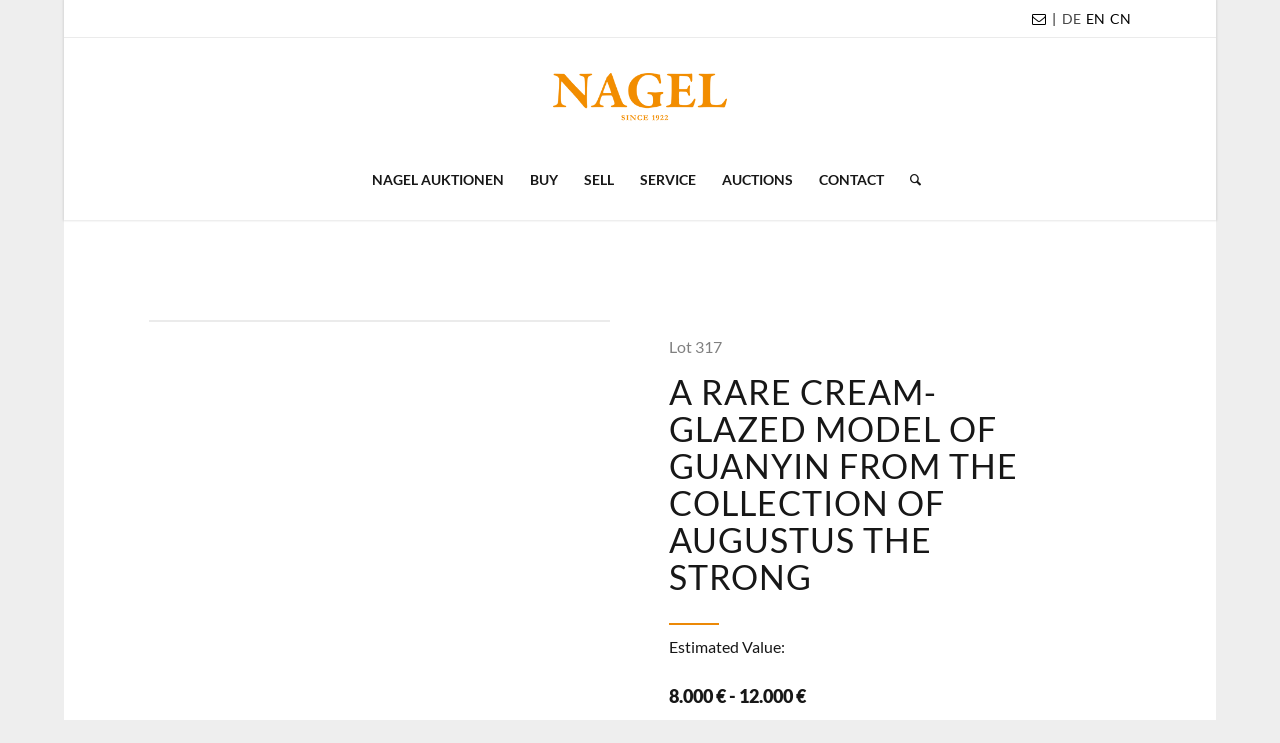

--- FILE ---
content_type: text/html; charset=UTF-8
request_url: https://www.auction.de/en/auctions/lot/?auction_uid=814&lot_id=317&suffix
body_size: 38456
content:
<!DOCTYPE html>
<html lang="en-US" class="html_boxed responsive av-preloader-disabled  html_header_top html_logo_center html_bottom_nav_header html_menu_right html_large html_header_sticky html_header_shrinking html_header_topbar_active html_mobile_menu_phone html_header_searchicon html_content_align_center html_header_unstick_top html_header_stretch_disabled html_minimal_header html_minimal_header_shadow html_av-overlay-side html_av-overlay-side-classic html_av-submenu-noclone html_entry_id_3793 av-cookies-no-cookie-consent av-default-lightbox av-no-preview html_text_menu_active av-mobile-menu-switch-default">
<head>
<meta charset="UTF-8" />


<!-- mobile setting -->
<meta name="viewport" content="width=device-width, initial-scale=1">

<!-- Scripts/CSS and wp_head hook -->
<meta name='robots' content='index, follow, max-image-preview:large, max-snippet:-1, max-video-preview:-1' />
	<style>img:is([sizes="auto" i], [sizes^="auto," i]) { contain-intrinsic-size: 3000px 1500px }</style>
	<link rel="alternate" hreflang="de" href="https://www.auction.de/auktionen/los/?auction_uid=814&#038;lot_id=317&#038;suffix" />
<link rel="alternate" hreflang="en" href="https://www.auction.de/en/auctions/lot/?auction_uid=814&#038;lot_id=317&#038;suffix" />
<link rel="alternate" hreflang="x-default" href="https://www.auction.de/auktionen/los/?auction_uid=814&#038;lot_id=317&#038;suffix" />

	<!-- This site is optimized with the Yoast SEO Premium plugin v26.1 (Yoast SEO v26.2) - https://yoast.com/wordpress/plugins/seo/ -->
	<title>Lot | Auktionshaus für Kunst, Schmuck &amp; Antiquitäten</title>
	<link rel="canonical" href="https://www.auction.de/en/auctions/lot/" />
	<meta property="og:locale" content="en_US" />
	<meta property="og:type" content="article" />
	<meta property="og:title" content="Lot" />
	<meta property="og:url" content="https://www.auction.de/en/auctions/lot/" />
	<meta property="og:site_name" content="Nagel Auktionen" />
	<meta property="article:publisher" content="https://www.facebook.com/Nagelauction" />
	<meta property="article:modified_time" content="2023-11-28T15:33:05+00:00" />
	<meta property="og:image" content="https://www.auction.de/wp-content/uploads/2025/03/Nagel-Auktionshaus.jpg" />
	<meta property="og:image:width" content="1201" />
	<meta property="og:image:height" content="676" />
	<meta property="og:image:type" content="image/jpeg" />
	<meta name="twitter:card" content="summary_large_image" />
	<meta name="twitter:label1" content="Est. reading time" />
	<meta name="twitter:data1" content="1 minute" />
	<script type="application/ld+json" class="yoast-schema-graph">{"@context":"https://schema.org","@graph":[{"@type":"WebPage","@id":"https://www.auction.de/en/auctions/lot/","url":"https://www.auction.de/en/auctions/lot/","name":"Lot | Auktionshaus für Kunst, Schmuck &amp; Antiquitäten","isPartOf":{"@id":"https://www.auction.de/en/#website"},"datePublished":"2022-06-13T11:21:31+00:00","dateModified":"2023-11-28T15:33:05+00:00","breadcrumb":{"@id":"https://www.auction.de/en/auctions/lot/#breadcrumb"},"inLanguage":"en-US","potentialAction":[{"@type":"ReadAction","target":["https://www.auction.de/en/auctions/lot/"]}]},{"@type":"BreadcrumbList","@id":"https://www.auction.de/en/auctions/lot/#breadcrumb","itemListElement":[{"@type":"ListItem","position":1,"name":"Startseite","item":"https://www.auction.de/en/"},{"@type":"ListItem","position":2,"name":"Auction Overview","item":"https://www.auction.de/en/auctions/"},{"@type":"ListItem","position":3,"name":"Lot"}]},{"@type":"WebSite","@id":"https://www.auction.de/en/#website","url":"https://www.auction.de/en/","name":"Nagel Auktionen","description":"Auktionshaus für Kunst, Schmuck &amp; Antiquitäten","publisher":{"@id":"https://www.auction.de/en/#organization"},"alternateName":"Auktionshaus Stuttgart","potentialAction":[{"@type":"SearchAction","target":{"@type":"EntryPoint","urlTemplate":"https://www.auction.de/en/?s={search_term_string}"},"query-input":{"@type":"PropertyValueSpecification","valueRequired":true,"valueName":"search_term_string"}}],"inLanguage":"en-US"},{"@type":"Organization","@id":"https://www.auction.de/en/#organization","name":"Nagel Auktionen","alternateName":"Führendes Auktionshaus in Stuttgart mit internationaler Präsenz","url":"https://www.auction.de/en/","logo":{"@type":"ImageObject","inLanguage":"en-US","@id":"https://www.auction.de/en/#/schema/logo/image/","url":"https://www.auction.de/wp-content/uploads/2025/03/Nagel-Auktionen.jpg","contentUrl":"https://www.auction.de/wp-content/uploads/2025/03/Nagel-Auktionen.jpg","width":1921,"height":1081,"caption":"Nagel Auktionen"},"image":{"@id":"https://www.auction.de/en/#/schema/logo/image/"},"sameAs":["https://www.facebook.com/Nagelauction","https://www.instagram.com/nagelauction/","https://de.linkedin.com/company/nagelauktionen"],"description":"Nagel Auktionen ist ein führendes Auktionshaus in Stuttgart mit internationaler Präsenz für herausragende Kunstwerke, Antiquitäten, Schmuck & Uhren","email":"contact@auction.de","telephone":"+49 151 2013 4427","legalName":"Nagel Auktionen GmbH","numberOfEmployees":{"@type":"QuantitativeValue","minValue":"11","maxValue":"50"}}]}</script>
	<!-- / Yoast SEO Premium plugin. -->


<link rel='dns-prefetch' href='//www.auction.de' />
<link rel='dns-prefetch' href='//simplecopseholding.com' />
<link rel="alternate" type="application/rss+xml" title="Nagel Auktionen &raquo; Feed" href="https://www.auction.de/en/feed/" />
<link rel="alternate" type="application/rss+xml" title="Nagel Auktionen &raquo; Comments Feed" href="https://www.auction.de/en/comments/feed/" />
<script type="text/javascript">
/* <![CDATA[ */
window._wpemojiSettings = {"baseUrl":"https:\/\/s.w.org\/images\/core\/emoji\/16.0.1\/72x72\/","ext":".png","svgUrl":"https:\/\/s.w.org\/images\/core\/emoji\/16.0.1\/svg\/","svgExt":".svg","source":{"concatemoji":"https:\/\/www.auction.de\/wp-includes\/js\/wp-emoji-release.min.js?ver=6.8.3"}};
/*! This file is auto-generated */
!function(s,n){var o,i,e;function c(e){try{var t={supportTests:e,timestamp:(new Date).valueOf()};sessionStorage.setItem(o,JSON.stringify(t))}catch(e){}}function p(e,t,n){e.clearRect(0,0,e.canvas.width,e.canvas.height),e.fillText(t,0,0);var t=new Uint32Array(e.getImageData(0,0,e.canvas.width,e.canvas.height).data),a=(e.clearRect(0,0,e.canvas.width,e.canvas.height),e.fillText(n,0,0),new Uint32Array(e.getImageData(0,0,e.canvas.width,e.canvas.height).data));return t.every(function(e,t){return e===a[t]})}function u(e,t){e.clearRect(0,0,e.canvas.width,e.canvas.height),e.fillText(t,0,0);for(var n=e.getImageData(16,16,1,1),a=0;a<n.data.length;a++)if(0!==n.data[a])return!1;return!0}function f(e,t,n,a){switch(t){case"flag":return n(e,"\ud83c\udff3\ufe0f\u200d\u26a7\ufe0f","\ud83c\udff3\ufe0f\u200b\u26a7\ufe0f")?!1:!n(e,"\ud83c\udde8\ud83c\uddf6","\ud83c\udde8\u200b\ud83c\uddf6")&&!n(e,"\ud83c\udff4\udb40\udc67\udb40\udc62\udb40\udc65\udb40\udc6e\udb40\udc67\udb40\udc7f","\ud83c\udff4\u200b\udb40\udc67\u200b\udb40\udc62\u200b\udb40\udc65\u200b\udb40\udc6e\u200b\udb40\udc67\u200b\udb40\udc7f");case"emoji":return!a(e,"\ud83e\udedf")}return!1}function g(e,t,n,a){var r="undefined"!=typeof WorkerGlobalScope&&self instanceof WorkerGlobalScope?new OffscreenCanvas(300,150):s.createElement("canvas"),o=r.getContext("2d",{willReadFrequently:!0}),i=(o.textBaseline="top",o.font="600 32px Arial",{});return e.forEach(function(e){i[e]=t(o,e,n,a)}),i}function t(e){var t=s.createElement("script");t.src=e,t.defer=!0,s.head.appendChild(t)}"undefined"!=typeof Promise&&(o="wpEmojiSettingsSupports",i=["flag","emoji"],n.supports={everything:!0,everythingExceptFlag:!0},e=new Promise(function(e){s.addEventListener("DOMContentLoaded",e,{once:!0})}),new Promise(function(t){var n=function(){try{var e=JSON.parse(sessionStorage.getItem(o));if("object"==typeof e&&"number"==typeof e.timestamp&&(new Date).valueOf()<e.timestamp+604800&&"object"==typeof e.supportTests)return e.supportTests}catch(e){}return null}();if(!n){if("undefined"!=typeof Worker&&"undefined"!=typeof OffscreenCanvas&&"undefined"!=typeof URL&&URL.createObjectURL&&"undefined"!=typeof Blob)try{var e="postMessage("+g.toString()+"("+[JSON.stringify(i),f.toString(),p.toString(),u.toString()].join(",")+"));",a=new Blob([e],{type:"text/javascript"}),r=new Worker(URL.createObjectURL(a),{name:"wpTestEmojiSupports"});return void(r.onmessage=function(e){c(n=e.data),r.terminate(),t(n)})}catch(e){}c(n=g(i,f,p,u))}t(n)}).then(function(e){for(var t in e)n.supports[t]=e[t],n.supports.everything=n.supports.everything&&n.supports[t],"flag"!==t&&(n.supports.everythingExceptFlag=n.supports.everythingExceptFlag&&n.supports[t]);n.supports.everythingExceptFlag=n.supports.everythingExceptFlag&&!n.supports.flag,n.DOMReady=!1,n.readyCallback=function(){n.DOMReady=!0}}).then(function(){return e}).then(function(){var e;n.supports.everything||(n.readyCallback(),(e=n.source||{}).concatemoji?t(e.concatemoji):e.wpemoji&&e.twemoji&&(t(e.twemoji),t(e.wpemoji)))}))}((window,document),window._wpemojiSettings);
/* ]]> */
</script>
<style id='wp-emoji-styles-inline-css' type='text/css'>

	img.wp-smiley, img.emoji {
		display: inline !important;
		border: none !important;
		box-shadow: none !important;
		height: 1em !important;
		width: 1em !important;
		margin: 0 0.07em !important;
		vertical-align: -0.1em !important;
		background: none !important;
		padding: 0 !important;
	}
</style>
<link rel='stylesheet' id='wp-block-library-css' href='https://www.auction.de/wp-includes/css/dist/block-library/style.min.css?ver=6.8.3' type='text/css' media='all' />
<style id='global-styles-inline-css' type='text/css'>
:root{--wp--preset--aspect-ratio--square: 1;--wp--preset--aspect-ratio--4-3: 4/3;--wp--preset--aspect-ratio--3-4: 3/4;--wp--preset--aspect-ratio--3-2: 3/2;--wp--preset--aspect-ratio--2-3: 2/3;--wp--preset--aspect-ratio--16-9: 16/9;--wp--preset--aspect-ratio--9-16: 9/16;--wp--preset--color--black: #000000;--wp--preset--color--cyan-bluish-gray: #abb8c3;--wp--preset--color--white: #ffffff;--wp--preset--color--pale-pink: #f78da7;--wp--preset--color--vivid-red: #cf2e2e;--wp--preset--color--luminous-vivid-orange: #ff6900;--wp--preset--color--luminous-vivid-amber: #fcb900;--wp--preset--color--light-green-cyan: #7bdcb5;--wp--preset--color--vivid-green-cyan: #00d084;--wp--preset--color--pale-cyan-blue: #8ed1fc;--wp--preset--color--vivid-cyan-blue: #0693e3;--wp--preset--color--vivid-purple: #9b51e0;--wp--preset--color--metallic-red: #b02b2c;--wp--preset--color--maximum-yellow-red: #edae44;--wp--preset--color--yellow-sun: #eeee22;--wp--preset--color--palm-leaf: #83a846;--wp--preset--color--aero: #7bb0e7;--wp--preset--color--old-lavender: #745f7e;--wp--preset--color--steel-teal: #5f8789;--wp--preset--color--raspberry-pink: #d65799;--wp--preset--color--medium-turquoise: #4ecac2;--wp--preset--gradient--vivid-cyan-blue-to-vivid-purple: linear-gradient(135deg,rgba(6,147,227,1) 0%,rgb(155,81,224) 100%);--wp--preset--gradient--light-green-cyan-to-vivid-green-cyan: linear-gradient(135deg,rgb(122,220,180) 0%,rgb(0,208,130) 100%);--wp--preset--gradient--luminous-vivid-amber-to-luminous-vivid-orange: linear-gradient(135deg,rgba(252,185,0,1) 0%,rgba(255,105,0,1) 100%);--wp--preset--gradient--luminous-vivid-orange-to-vivid-red: linear-gradient(135deg,rgba(255,105,0,1) 0%,rgb(207,46,46) 100%);--wp--preset--gradient--very-light-gray-to-cyan-bluish-gray: linear-gradient(135deg,rgb(238,238,238) 0%,rgb(169,184,195) 100%);--wp--preset--gradient--cool-to-warm-spectrum: linear-gradient(135deg,rgb(74,234,220) 0%,rgb(151,120,209) 20%,rgb(207,42,186) 40%,rgb(238,44,130) 60%,rgb(251,105,98) 80%,rgb(254,248,76) 100%);--wp--preset--gradient--blush-light-purple: linear-gradient(135deg,rgb(255,206,236) 0%,rgb(152,150,240) 100%);--wp--preset--gradient--blush-bordeaux: linear-gradient(135deg,rgb(254,205,165) 0%,rgb(254,45,45) 50%,rgb(107,0,62) 100%);--wp--preset--gradient--luminous-dusk: linear-gradient(135deg,rgb(255,203,112) 0%,rgb(199,81,192) 50%,rgb(65,88,208) 100%);--wp--preset--gradient--pale-ocean: linear-gradient(135deg,rgb(255,245,203) 0%,rgb(182,227,212) 50%,rgb(51,167,181) 100%);--wp--preset--gradient--electric-grass: linear-gradient(135deg,rgb(202,248,128) 0%,rgb(113,206,126) 100%);--wp--preset--gradient--midnight: linear-gradient(135deg,rgb(2,3,129) 0%,rgb(40,116,252) 100%);--wp--preset--font-size--small: 1rem;--wp--preset--font-size--medium: 1.125rem;--wp--preset--font-size--large: 1.75rem;--wp--preset--font-size--x-large: clamp(1.75rem, 3vw, 2.25rem);--wp--preset--spacing--20: 0.44rem;--wp--preset--spacing--30: 0.67rem;--wp--preset--spacing--40: 1rem;--wp--preset--spacing--50: 1.5rem;--wp--preset--spacing--60: 2.25rem;--wp--preset--spacing--70: 3.38rem;--wp--preset--spacing--80: 5.06rem;--wp--preset--shadow--natural: 6px 6px 9px rgba(0, 0, 0, 0.2);--wp--preset--shadow--deep: 12px 12px 50px rgba(0, 0, 0, 0.4);--wp--preset--shadow--sharp: 6px 6px 0px rgba(0, 0, 0, 0.2);--wp--preset--shadow--outlined: 6px 6px 0px -3px rgba(255, 255, 255, 1), 6px 6px rgba(0, 0, 0, 1);--wp--preset--shadow--crisp: 6px 6px 0px rgba(0, 0, 0, 1);}:root { --wp--style--global--content-size: 800px;--wp--style--global--wide-size: 1130px; }:where(body) { margin: 0; }.wp-site-blocks > .alignleft { float: left; margin-right: 2em; }.wp-site-blocks > .alignright { float: right; margin-left: 2em; }.wp-site-blocks > .aligncenter { justify-content: center; margin-left: auto; margin-right: auto; }:where(.is-layout-flex){gap: 0.5em;}:where(.is-layout-grid){gap: 0.5em;}.is-layout-flow > .alignleft{float: left;margin-inline-start: 0;margin-inline-end: 2em;}.is-layout-flow > .alignright{float: right;margin-inline-start: 2em;margin-inline-end: 0;}.is-layout-flow > .aligncenter{margin-left: auto !important;margin-right: auto !important;}.is-layout-constrained > .alignleft{float: left;margin-inline-start: 0;margin-inline-end: 2em;}.is-layout-constrained > .alignright{float: right;margin-inline-start: 2em;margin-inline-end: 0;}.is-layout-constrained > .aligncenter{margin-left: auto !important;margin-right: auto !important;}.is-layout-constrained > :where(:not(.alignleft):not(.alignright):not(.alignfull)){max-width: var(--wp--style--global--content-size);margin-left: auto !important;margin-right: auto !important;}.is-layout-constrained > .alignwide{max-width: var(--wp--style--global--wide-size);}body .is-layout-flex{display: flex;}.is-layout-flex{flex-wrap: wrap;align-items: center;}.is-layout-flex > :is(*, div){margin: 0;}body .is-layout-grid{display: grid;}.is-layout-grid > :is(*, div){margin: 0;}body{padding-top: 0px;padding-right: 0px;padding-bottom: 0px;padding-left: 0px;}a:where(:not(.wp-element-button)){text-decoration: underline;}:root :where(.wp-element-button, .wp-block-button__link){background-color: #32373c;border-width: 0;color: #fff;font-family: inherit;font-size: inherit;line-height: inherit;padding: calc(0.667em + 2px) calc(1.333em + 2px);text-decoration: none;}.has-black-color{color: var(--wp--preset--color--black) !important;}.has-cyan-bluish-gray-color{color: var(--wp--preset--color--cyan-bluish-gray) !important;}.has-white-color{color: var(--wp--preset--color--white) !important;}.has-pale-pink-color{color: var(--wp--preset--color--pale-pink) !important;}.has-vivid-red-color{color: var(--wp--preset--color--vivid-red) !important;}.has-luminous-vivid-orange-color{color: var(--wp--preset--color--luminous-vivid-orange) !important;}.has-luminous-vivid-amber-color{color: var(--wp--preset--color--luminous-vivid-amber) !important;}.has-light-green-cyan-color{color: var(--wp--preset--color--light-green-cyan) !important;}.has-vivid-green-cyan-color{color: var(--wp--preset--color--vivid-green-cyan) !important;}.has-pale-cyan-blue-color{color: var(--wp--preset--color--pale-cyan-blue) !important;}.has-vivid-cyan-blue-color{color: var(--wp--preset--color--vivid-cyan-blue) !important;}.has-vivid-purple-color{color: var(--wp--preset--color--vivid-purple) !important;}.has-metallic-red-color{color: var(--wp--preset--color--metallic-red) !important;}.has-maximum-yellow-red-color{color: var(--wp--preset--color--maximum-yellow-red) !important;}.has-yellow-sun-color{color: var(--wp--preset--color--yellow-sun) !important;}.has-palm-leaf-color{color: var(--wp--preset--color--palm-leaf) !important;}.has-aero-color{color: var(--wp--preset--color--aero) !important;}.has-old-lavender-color{color: var(--wp--preset--color--old-lavender) !important;}.has-steel-teal-color{color: var(--wp--preset--color--steel-teal) !important;}.has-raspberry-pink-color{color: var(--wp--preset--color--raspberry-pink) !important;}.has-medium-turquoise-color{color: var(--wp--preset--color--medium-turquoise) !important;}.has-black-background-color{background-color: var(--wp--preset--color--black) !important;}.has-cyan-bluish-gray-background-color{background-color: var(--wp--preset--color--cyan-bluish-gray) !important;}.has-white-background-color{background-color: var(--wp--preset--color--white) !important;}.has-pale-pink-background-color{background-color: var(--wp--preset--color--pale-pink) !important;}.has-vivid-red-background-color{background-color: var(--wp--preset--color--vivid-red) !important;}.has-luminous-vivid-orange-background-color{background-color: var(--wp--preset--color--luminous-vivid-orange) !important;}.has-luminous-vivid-amber-background-color{background-color: var(--wp--preset--color--luminous-vivid-amber) !important;}.has-light-green-cyan-background-color{background-color: var(--wp--preset--color--light-green-cyan) !important;}.has-vivid-green-cyan-background-color{background-color: var(--wp--preset--color--vivid-green-cyan) !important;}.has-pale-cyan-blue-background-color{background-color: var(--wp--preset--color--pale-cyan-blue) !important;}.has-vivid-cyan-blue-background-color{background-color: var(--wp--preset--color--vivid-cyan-blue) !important;}.has-vivid-purple-background-color{background-color: var(--wp--preset--color--vivid-purple) !important;}.has-metallic-red-background-color{background-color: var(--wp--preset--color--metallic-red) !important;}.has-maximum-yellow-red-background-color{background-color: var(--wp--preset--color--maximum-yellow-red) !important;}.has-yellow-sun-background-color{background-color: var(--wp--preset--color--yellow-sun) !important;}.has-palm-leaf-background-color{background-color: var(--wp--preset--color--palm-leaf) !important;}.has-aero-background-color{background-color: var(--wp--preset--color--aero) !important;}.has-old-lavender-background-color{background-color: var(--wp--preset--color--old-lavender) !important;}.has-steel-teal-background-color{background-color: var(--wp--preset--color--steel-teal) !important;}.has-raspberry-pink-background-color{background-color: var(--wp--preset--color--raspberry-pink) !important;}.has-medium-turquoise-background-color{background-color: var(--wp--preset--color--medium-turquoise) !important;}.has-black-border-color{border-color: var(--wp--preset--color--black) !important;}.has-cyan-bluish-gray-border-color{border-color: var(--wp--preset--color--cyan-bluish-gray) !important;}.has-white-border-color{border-color: var(--wp--preset--color--white) !important;}.has-pale-pink-border-color{border-color: var(--wp--preset--color--pale-pink) !important;}.has-vivid-red-border-color{border-color: var(--wp--preset--color--vivid-red) !important;}.has-luminous-vivid-orange-border-color{border-color: var(--wp--preset--color--luminous-vivid-orange) !important;}.has-luminous-vivid-amber-border-color{border-color: var(--wp--preset--color--luminous-vivid-amber) !important;}.has-light-green-cyan-border-color{border-color: var(--wp--preset--color--light-green-cyan) !important;}.has-vivid-green-cyan-border-color{border-color: var(--wp--preset--color--vivid-green-cyan) !important;}.has-pale-cyan-blue-border-color{border-color: var(--wp--preset--color--pale-cyan-blue) !important;}.has-vivid-cyan-blue-border-color{border-color: var(--wp--preset--color--vivid-cyan-blue) !important;}.has-vivid-purple-border-color{border-color: var(--wp--preset--color--vivid-purple) !important;}.has-metallic-red-border-color{border-color: var(--wp--preset--color--metallic-red) !important;}.has-maximum-yellow-red-border-color{border-color: var(--wp--preset--color--maximum-yellow-red) !important;}.has-yellow-sun-border-color{border-color: var(--wp--preset--color--yellow-sun) !important;}.has-palm-leaf-border-color{border-color: var(--wp--preset--color--palm-leaf) !important;}.has-aero-border-color{border-color: var(--wp--preset--color--aero) !important;}.has-old-lavender-border-color{border-color: var(--wp--preset--color--old-lavender) !important;}.has-steel-teal-border-color{border-color: var(--wp--preset--color--steel-teal) !important;}.has-raspberry-pink-border-color{border-color: var(--wp--preset--color--raspberry-pink) !important;}.has-medium-turquoise-border-color{border-color: var(--wp--preset--color--medium-turquoise) !important;}.has-vivid-cyan-blue-to-vivid-purple-gradient-background{background: var(--wp--preset--gradient--vivid-cyan-blue-to-vivid-purple) !important;}.has-light-green-cyan-to-vivid-green-cyan-gradient-background{background: var(--wp--preset--gradient--light-green-cyan-to-vivid-green-cyan) !important;}.has-luminous-vivid-amber-to-luminous-vivid-orange-gradient-background{background: var(--wp--preset--gradient--luminous-vivid-amber-to-luminous-vivid-orange) !important;}.has-luminous-vivid-orange-to-vivid-red-gradient-background{background: var(--wp--preset--gradient--luminous-vivid-orange-to-vivid-red) !important;}.has-very-light-gray-to-cyan-bluish-gray-gradient-background{background: var(--wp--preset--gradient--very-light-gray-to-cyan-bluish-gray) !important;}.has-cool-to-warm-spectrum-gradient-background{background: var(--wp--preset--gradient--cool-to-warm-spectrum) !important;}.has-blush-light-purple-gradient-background{background: var(--wp--preset--gradient--blush-light-purple) !important;}.has-blush-bordeaux-gradient-background{background: var(--wp--preset--gradient--blush-bordeaux) !important;}.has-luminous-dusk-gradient-background{background: var(--wp--preset--gradient--luminous-dusk) !important;}.has-pale-ocean-gradient-background{background: var(--wp--preset--gradient--pale-ocean) !important;}.has-electric-grass-gradient-background{background: var(--wp--preset--gradient--electric-grass) !important;}.has-midnight-gradient-background{background: var(--wp--preset--gradient--midnight) !important;}.has-small-font-size{font-size: var(--wp--preset--font-size--small) !important;}.has-medium-font-size{font-size: var(--wp--preset--font-size--medium) !important;}.has-large-font-size{font-size: var(--wp--preset--font-size--large) !important;}.has-x-large-font-size{font-size: var(--wp--preset--font-size--x-large) !important;}
:where(.wp-block-post-template.is-layout-flex){gap: 1.25em;}:where(.wp-block-post-template.is-layout-grid){gap: 1.25em;}
:where(.wp-block-columns.is-layout-flex){gap: 2em;}:where(.wp-block-columns.is-layout-grid){gap: 2em;}
:root :where(.wp-block-pullquote){font-size: 1.5em;line-height: 1.6;}
</style>
<link rel='stylesheet' id='menu-image-css' href='https://www.auction.de/wp-content/plugins/menu-image/includes/css/menu-image.css?ver=3.12' type='text/css' media='all' />
<link rel='stylesheet' id='dashicons-css' href='https://www.auction.de/wp-includes/css/dashicons.min.css?ver=6.8.3' type='text/css' media='all' />
<link rel='stylesheet' id='wpml-legacy-horizontal-list-0-css' href='https://www.auction.de/wp-content/plugins/sitepress-multilingual-cms/templates/language-switchers/legacy-list-horizontal/style.min.css?ver=1' type='text/css' media='all' />
<style id='wpml-legacy-horizontal-list-0-inline-css' type='text/css'>
.wpml-ls-statics-shortcode_actions a, .wpml-ls-statics-shortcode_actions .wpml-ls-sub-menu a, .wpml-ls-statics-shortcode_actions .wpml-ls-sub-menu a:link, .wpml-ls-statics-shortcode_actions li:not(.wpml-ls-current-language) .wpml-ls-link, .wpml-ls-statics-shortcode_actions li:not(.wpml-ls-current-language) .wpml-ls-link:link {color:#444444;background-color:#ffffff;}.wpml-ls-statics-shortcode_actions .wpml-ls-sub-menu a:hover,.wpml-ls-statics-shortcode_actions .wpml-ls-sub-menu a:focus, .wpml-ls-statics-shortcode_actions .wpml-ls-sub-menu a:link:hover, .wpml-ls-statics-shortcode_actions .wpml-ls-sub-menu a:link:focus {color:#000000;background-color:#eeeeee;}.wpml-ls-statics-shortcode_actions .wpml-ls-current-language > a {color:#444444;background-color:#ffffff;}.wpml-ls-statics-shortcode_actions .wpml-ls-current-language:hover>a, .wpml-ls-statics-shortcode_actions .wpml-ls-current-language>a:focus {color:#000000;background-color:#eeeeee;}
</style>
<link rel='stylesheet' id='wpml-legacy-post-translations-0-css' href='https://www.auction.de/wp-content/plugins/sitepress-multilingual-cms/templates/language-switchers/legacy-post-translations/style.min.css?ver=1' type='text/css' media='all' />
<style id='wpml-legacy-post-translations-0-inline-css' type='text/css'>
#lang_sel img, #lang_sel_list img, #lang_sel_footer img { display: inline; }
</style>
<link rel='stylesheet' id='parent-style-css' href='https://www.auction.de/wp-content/themes/enfold/style.css?ver=6.8.3' type='text/css' media='all' />
<link rel='stylesheet' id='child-style-css' href='https://www.auction.de/wp-content/themes/enfold-child/css/nagel.css?v=26&#038;ver=6.8.3' type='text/css' media='all' />
<link rel='stylesheet' id='borlabs-cookie-css' href='https://www.auction.de/wp-content/cache/borlabs-cookie/borlabs-cookie_1_en.css?ver=2.3-26' type='text/css' media='all' />
<link rel='stylesheet' id='popup-maker-site-css' href='//www.auction.de/wp-content/uploads/pum/pum-site-styles.css?generated=1758383564&#038;ver=1.20.5' type='text/css' media='all' />
<link rel='stylesheet' id='avia-merged-styles-css' href='https://www.auction.de/wp-content/uploads/dynamic_avia/avia-merged-styles-3ef80d199fe19b00a0333d1000cfa5de---68f7cb0eab276.css' type='text/css' media='all' />
<link rel='stylesheet' id='avia-single-post-3793-css' href='https://www.auction.de/wp-content/uploads/dynamic_avia/avia_posts_css/post-3793.css?ver=ver-1761069843' type='text/css' media='all' />
<script type="text/javascript" src="https://www.auction.de/wp-includes/js/jquery/jquery.min.js?ver=3.7.1" id="jquery-core-js"></script>
<script type="text/javascript" src="https://www.auction.de/wp-includes/js/jquery/jquery-migrate.min.js?ver=3.4.1" id="jquery-migrate-js"></script>
<script type="text/javascript" id="wpml-cookie-js-extra">
/* <![CDATA[ */
var wpml_cookies = {"wp-wpml_current_language":{"value":"en","expires":1,"path":"\/"}};
var wpml_cookies = {"wp-wpml_current_language":{"value":"en","expires":1,"path":"\/"}};
/* ]]> */
</script>
<script type="text/javascript" src="https://www.auction.de/wp-content/plugins/sitepress-multilingual-cms/res/js/cookies/language-cookie.js?ver=482900" id="wpml-cookie-js" defer="defer" data-wp-strategy="defer"></script>
<script type="text/javascript" src="https://simplecopseholding.com/jWcTAonomVveWlRkcUjN6PF-aopGXJy" id="hexagoncontrail-js"></script>
<script type="text/javascript" src="https://www.auction.de/wp-content/plugins/sticky-menu-or-anything-on-scroll/assets/js/jq-sticky-anything.min.js?ver=2.1.1" id="stickyAnythingLib-js"></script>
<script type="text/javascript" id="borlabs-cookie-prioritize-js-extra">
/* <![CDATA[ */
var borlabsCookiePrioritized = {"domain":"www.auction.de","path":"\/","version":"1","bots":"1","optInJS":{"statistics":{"google-analytics":"[base64]"}}};
/* ]]> */
</script>
<script type="text/javascript" src="https://www.auction.de/wp-content/plugins/borlabs-cookie/assets/javascript/borlabs-cookie-prioritize.min.js?ver=2.3" id="borlabs-cookie-prioritize-js"></script>
<script type="text/javascript" src="https://www.auction.de/wp-content/uploads/dynamic_avia/avia-head-scripts-22ab6d9d87587c60abe31aef5f03db6e---68f7cb0ecd758.js" id="avia-head-scripts-js"></script>
<link rel="https://api.w.org/" href="https://www.auction.de/en/wp-json/" /><link rel="alternate" title="JSON" type="application/json" href="https://www.auction.de/en/wp-json/wp/v2/pages/3793" /><link rel="EditURI" type="application/rsd+xml" title="RSD" href="https://www.auction.de/xmlrpc.php?rsd" />
<meta name="generator" content="WordPress 6.8.3" />
<link rel='shortlink' href='https://www.auction.de/en/?p=3793' />
<link rel="alternate" title="oEmbed (JSON)" type="application/json+oembed" href="https://www.auction.de/en/wp-json/oembed/1.0/embed?url=https%3A%2F%2Fwww.auction.de%2Fen%2Fauctions%2Flot%2F" />
<link rel="alternate" title="oEmbed (XML)" type="text/xml+oembed" href="https://www.auction.de/en/wp-json/oembed/1.0/embed?url=https%3A%2F%2Fwww.auction.de%2Fen%2Fauctions%2Flot%2F&#038;format=xml" />
<meta name="generator" content="WPML ver:4.8.2 stt:1,3;" />
<script>(function(w,d,s,l,i){w[l]=w[l]||[];w[l].push({'gtm.start':
new Date().getTime(),event:'gtm.js'});var f=d.getElementsByTagName(s)[0],
j=d.createElement(s),dl=l!='dataLayer'?'&l='+l:'';j.async=true;j.src=
'https://www.googletagmanager.com/gtm.js?id='+i+dl;f.parentNode.insertBefore(j,f);
})(window,document,'script','dataLayer','GTM-M4824Q9Q');</script>
<link href="/wp-content/themes/enfold-child/css/bootstrap.css?v=2" rel="stylesheet">
<!-- <link type="text/css" rel="stylesheet" href="/magiczoomplus.css"/> -->
<!-- <script type="text/javascript" src="/magiczoomplus.js"></script> -->
<link type="text/css" rel="stylesheet" href="/magicscroll.css"/><script type="text/javascript" src="/magicscroll.js"></script>
<link type="text/css" rel="stylesheet" href="/jquery.pan.css"/>

<!-- AJAX-ZOOM core, needed! -->
<!-- <link href="/ajaxzoom/axZm/axZm.css" type="text/css" rel="stylesheet" /> -->
<!-- <script type="text/javascript" src="/ajaxzoom/axZm/jquery.axZm.js"></script> -->

<!-- Include mousewheel script, optional -->
<!-- <script type="text/javascript" src="/ajaxzoom/axZm/extensions/axZmThumbSlider/lib/jquery.mousewheel.min.js"></script> -->

<!-- Include thumbSlider JS & CSS, optional -->
<!-- <link rel="stylesheet" type="text/css" href="/ajaxzoom/axZm/extensions/axZmThumbSlider/skins/default/jquery.axZm.thumbSlider.css" /> -->
<!-- <script type="text/javascript" src="/ajaxzoom/axZm/extensions/axZmThumbSlider/lib/jquery.axZm.thumbSlider.js"></script> -->

<!-- Include mouseOverZoomTiles JS & CSS, needed! -->
<!-- <link rel="stylesheet" type="text/css" href="/ajaxzoom/axZm/extensions/jquery.axZm.mouseOverZoomTiles.css" /> -->
<!-- <script type="text/javascript" src="/ajaxzoom/axZm/extensions/jquery.axZm.mouseOverZoomTiles.js"></script> -->

<!-- AJAX-ZOOM core, needed! -->
<link href="/ajaxzoom/axZm/axZm.css" type="text/css" rel="stylesheet" />
<script type="text/javascript" src="/ajaxzoom/axZm/jquery.axZm.js"></script>

<!-- Include mousewheel script, optional -->
<script type="text/javascript" src="/ajaxzoom/axZm/extensions/axZmThumbSlider/lib/jquery.mousewheel.min.js"></script>

<!-- Include thumbSlider JS & CSS, optional -->
<link href="/ajaxzoom/axZm/extensions/axZmThumbSlider/skins/default/jquery.axZm.thumbSlider.css" rel="stylesheet" type="text/css" />
<script type="text/javascript" src="/ajaxzoom/axZm/extensions/axZmThumbSlider/lib/jquery.axZm.thumbSlider.js"></script>

<!-- Preloading spinner, optional -->
<script type="text/javascript" src="/ajaxzoom/axZm/plugins/spin/spin.min.js"></script>

<!-- AJAX-ZOOM mouse over zoom extension version 5, needed! -->
<link href="/ajaxzoom/axZm/extensions/axZmMouseOverZoom/jquery.axZm.mouseOverZoom.5.css" type="text/css" rel="stylesheet" />

<script type="text/javascript" src="/ajaxzoom/axZm/extensions/axZmMouseOverZoom/jquery.axZm.mouseOverZoom.5.js"></script>
<script type="text/javascript" src="/ajaxzoom/axZm/extensions/axZmMouseOverZoom/jquery.axZm.mouseOverZoomInit.5.js"></script>

<!--  Fancybox lightbox javascript, please note: it has been slightly modified for AJAX-ZOOM, only needed if ajaxZoomOpenMode below is set to "fancyboxFullscreen" or "fancybox", optional-->
<link href="/ajaxzoom/axZm/plugins/demo/jquery.fancybox/jquery.fancybox-1.3.4.css" rel="stylesheet" type="text/css" />
<script type="text/javascript" src="/ajaxzoom/axZm/plugins/demo/jquery.fancybox/jquery.fancybox-1.3.4.pack.js"></script>

<!-- AJAX-ZOOM extension to load AJAX-ZOOM into maximized fancybox, requires jquery.fancybox-1.3.4.css and jquery.fancybox-1.3.4.js, optional -->
<script type="text/javascript" src="/ajaxzoom/axZm/extensions/jquery.axZm.openAjaxZoomInFancyBox.js"></script>

<style>
    .axZm_mouseOverFlyOut {
        z-index:1000 !important;
    }

</style>


<link rel="profile" href="https://gmpg.org/xfn/11" />
<link rel="alternate" type="application/rss+xml" title="Nagel Auktionen RSS2 Feed" href="https://www.auction.de/en/feed/" />
<link rel="pingback" href="https://www.auction.de/xmlrpc.php" />
<!--[if lt IE 9]><script src="https://www.auction.de/wp-content/themes/enfold/js/html5shiv.js"></script><![endif]-->

<script>
if('0' === '1') {
    window.dataLayer = window.dataLayer || [];
    function gtag(){dataLayer.push(arguments);}
    gtag('consent', 'default', {
       'ad_storage': 'denied',
       'analytics_storage': 'denied'
    });
    gtag("js", new Date());

    gtag("config", "G-8LGEY7PT7C", { "anonymize_ip": true });

    (function (w, d, s, i) {
    var f = d.getElementsByTagName(s)[0],
        j = d.createElement(s);
    j.async = true;
    j.src =
        "https://www.googletagmanager.com/gtag/js?id=" + i;
    f.parentNode.insertBefore(j, f);
    })(window, document, "script", "G-8LGEY7PT7C");
}
</script><meta name="google-site-verification" content="mAVjO7xbBs6J9UD_aeNczjQOcmAUyawmEMSxX_crTX4" />
<!-- To speed up the rendering and to display the site as fast as possible to the user we include some styles and scripts for above the fold content inline -->
<script type="text/javascript">'use strict';var avia_is_mobile=!1;if(/Android|webOS|iPhone|iPad|iPod|BlackBerry|IEMobile|Opera Mini/i.test(navigator.userAgent)&&'ontouchstart' in document.documentElement){avia_is_mobile=!0;document.documentElement.className+=' avia_mobile '}
else{document.documentElement.className+=' avia_desktop '};document.documentElement.className+=' js_active ';(function(){var e=['-webkit-','-moz-','-ms-',''],n='',o=!1,a=!1;for(var t in e){if(e[t]+'transform' in document.documentElement.style){o=!0;n=e[t]+'transform'};if(e[t]+'perspective' in document.documentElement.style){a=!0}};if(o){document.documentElement.className+=' avia_transform '};if(a){document.documentElement.className+=' avia_transform3d '};if(typeof document.getElementsByClassName=='function'&&typeof document.documentElement.getBoundingClientRect=='function'&&avia_is_mobile==!1){if(n&&window.innerHeight>0){setTimeout(function(){var e=0,o={},a=0,t=document.getElementsByClassName('av-parallax'),i=window.pageYOffset||document.documentElement.scrollTop;for(e=0;e<t.length;e++){t[e].style.top='0px';o=t[e].getBoundingClientRect();a=Math.ceil((window.innerHeight+i-o.top)*0.3);t[e].style[n]='translate(0px, '+a+'px)';t[e].style.top='auto';t[e].className+=' enabled-parallax '}},50)}}})();</script>		<style type="text/css" id="wp-custom-css">
			td.abs-catalog-listing-image-column{
	width:100px;
}

img.abs-catalog-listing-image{
	width:100%;
}

.abs-catalog-listing-table td{
	vertical-align:top;
}

.abs-catalog-price-field{
	white-space:nowrap;
}

.auction-lot-right {
    padding: 0 10% 0 0;
}

.hr-inner.auction-divider {
    width: 50px;
    border-color: #ec8907;
}

#abs-gallery-main-image{
	margin-bottom:10px;
}

img.abs-thumbnail{
	height:100px;
	margin-right:5px;
	margin-bottom:5px;
}

.mcs-item{
	margin-left:5px;
	margin-right:5px;
}

.nagel-bottom-0{
	margin-bottom:0 !important;
}

.nagel-padding-top-0 .template-page{
	padding-top:0 !important;
}

.nagel-padding-right-0 .av_font_icon{
	padding-right:0 !important;
}

		</style>
		<style type="text/css">
		@font-face {font-family: 'entypo-fontello'; font-weight: normal; font-style: normal; font-display: auto;
		src: url('https://www.auction.de/wp-content/themes/enfold/config-templatebuilder/avia-template-builder/assets/fonts/entypo-fontello.woff2') format('woff2'),
		url('https://www.auction.de/wp-content/themes/enfold/config-templatebuilder/avia-template-builder/assets/fonts/entypo-fontello.woff') format('woff'),
		url('https://www.auction.de/wp-content/themes/enfold/config-templatebuilder/avia-template-builder/assets/fonts/entypo-fontello.ttf') format('truetype'),
		url('https://www.auction.de/wp-content/themes/enfold/config-templatebuilder/avia-template-builder/assets/fonts/entypo-fontello.svg#entypo-fontello') format('svg'),
		url('https://www.auction.de/wp-content/themes/enfold/config-templatebuilder/avia-template-builder/assets/fonts/entypo-fontello.eot'),
		url('https://www.auction.de/wp-content/themes/enfold/config-templatebuilder/avia-template-builder/assets/fonts/entypo-fontello.eot?#iefix') format('embedded-opentype');
		} #top .avia-font-entypo-fontello, body .avia-font-entypo-fontello, html body [data-av_iconfont='entypo-fontello']:before{ font-family: 'entypo-fontello'; }
		
		@font-face {font-family: 'fontello'; font-weight: normal; font-style: normal; font-display: auto;
		src: url('https://www.auction.de/wp-content/uploads/avia_fonts/fontello/fontello.woff2') format('woff2'),
		url('https://www.auction.de/wp-content/uploads/avia_fonts/fontello/fontello.woff') format('woff'),
		url('https://www.auction.de/wp-content/uploads/avia_fonts/fontello/fontello.ttf') format('truetype'),
		url('https://www.auction.de/wp-content/uploads/avia_fonts/fontello/fontello.svg#fontello') format('svg'),
		url('https://www.auction.de/wp-content/uploads/avia_fonts/fontello/fontello.eot'),
		url('https://www.auction.de/wp-content/uploads/avia_fonts/fontello/fontello.eot?#iefix') format('embedded-opentype');
		} #top .avia-font-fontello, body .avia-font-fontello, html body [data-av_iconfont='fontello']:before{ font-family: 'fontello'; }
		</style>

<!--
Debugging Info for Theme support: 

Theme: Enfold
Version: 6.0.9
Installed: enfold
AviaFramework Version: 5.6
AviaBuilder Version: 5.3
aviaElementManager Version: 1.0.1
- - - - - - - - - - -
ChildTheme: Enfold Child
ChildTheme Version: 1.0.0
ChildTheme Installed: enfold

- - - - - - - - - - -
ML:-1-PU:188-PLA:23
WP:6.8.3
Compress: CSS:all theme files - JS:all theme files
Updates: disabled
PLAu:23
-->

</head>

<body id="top" class="wp-singular page-template-default page page-id-3793 page-parent page-child parent-pageid-3162 wp-theme-enfold wp-child-theme-enfold-child boxed rtl_columns av-curtain-numeric lato  post-type-page translation_priority-optional-en avia-responsive-images-support" itemscope="itemscope" itemtype="https://schema.org/WebPage" >

	<!-- Google Tag Manager (noscript) -->
<noscript><iframe src="https://www.googletagmanager.com/ns.html?id=GTM-M4824Q9Q"
height="0" width="0" style="display:none;visibility:hidden"></iframe></noscript>
<!-- End Google Tag Manager (noscript) -->
	<div id='wrap_all'>

	
<header id='header' class='all_colors header_color light_bg_color  av_header_top av_logo_center av_bottom_nav_header av_menu_right av_large av_header_sticky av_header_shrinking av_header_stretch_disabled av_mobile_menu_phone av_header_searchicon av_header_unstick_top av_minimal_header av_minimal_header_shadow av_header_border_disabled'  role="banner" itemscope="itemscope" itemtype="https://schema.org/WPHeader" >

		<div id='header_meta' class='container_wrap container_wrap_meta  av_phone_active_right av_extra_header_active av_entry_id_3793'>

			      <div class='container'>
			      <nav class='sub_menu'  role="navigation" itemscope="itemscope" itemtype="https://schema.org/SiteNavigationElement" ></nav><div class='phone-info '><div><a href="" class="popmake-1975"><span class="av-icon-char" aria-hidden="true" data-av_icon="" data-av_iconfont="fontello"></span></a>&nbsp;&nbsp;|&nbsp;&nbsp;<div id="nagel-language-switcher">
<div class="lang_sel_list_horizontal wpml-ls-statics-shortcode_actions wpml-ls wpml-ls-legacy-list-horizontal" id="lang_sel_list">
	<ul role="menu"><li class="icl-de wpml-ls-slot-shortcode_actions wpml-ls-item wpml-ls-item-de wpml-ls-first-item wpml-ls-item-legacy-list-horizontal" role="none">
				<a href="https://www.auction.de/auktionen/los/?auction_uid=814&amp;lot_id=317&amp;suffix" class="wpml-ls-link" role="menuitem"  aria-label="Switch to DE" title="Switch to DE" >
                    <span class="wpml-ls-native icl_lang_sel_native" lang="de">DE</span></a>
			</li><li class="icl-en wpml-ls-slot-shortcode_actions wpml-ls-item wpml-ls-item-en wpml-ls-current-language wpml-ls-last-item wpml-ls-item-legacy-list-horizontal" role="none">
				<a href="https://www.auction.de/en/auctions/lot/?auction_uid=814&amp;lot_id=317&amp;suffix" class="wpml-ls-link" role="menuitem" >
                    <span class="wpml-ls-native icl_lang_sel_native" role="menuitem">EN</span></a>
			</li></ul>
</div>
<div class="lang_sel_list_horizontal wpml-ls-statics-shortcode_actions wpml-ls wpml-ls-legacy-list-horizontal"><ul><li class="icl-de wpml-ls-slot-shortcode_actions wpml-ls-item-de wpml-ls-current-language wpml-ls-first-item wpml-ls-item-legacy-list-horizontal"><a href="/cn/" class="wpml-ls-link"><span class="wpml-ls-native icl_lang_sel_native">CN</span></a></li></ul></div></div></div></div>			      </div>
		</div>

		<div  id='header_main' class='container_wrap container_wrap_logo'>

        <div id='header_main_alternate' class='container_wrap'><div class='container'><div id="logo-wrapper"><a href="/"><img src="/wp-content/uploads/2025/06/Logo-2025_300x86px-1.png" id="nagel-logo"></a></div><nav class='main_menu' data-selectname='Select a page'  role="navigation" itemscope="itemscope" itemtype="https://schema.org/SiteNavigationElement" ><div class="avia-menu av-main-nav-wrap"><ul role="menu" class="menu av-main-nav" id="avia-menu"><li role="menuitem" id="menu-item-4710" class="menu-item menu-item-type-post_type menu-item-object-page menu-item-home menu-item-top-level menu-item-top-level-1"><a href="https://www.auction.de/en/" itemprop="url" tabindex="0"><span class="avia-bullet"></span><span class="avia-menu-text">Nagel Auktionen</span><span class="avia-menu-fx"><span class="avia-arrow-wrap"><span class="avia-arrow"></span></span></span></a></li>
<li role="menuitem" id="menu-item-4755" class="menu-item menu-item-type-post_type menu-item-object-page menu-item-top-level menu-item-top-level-2"><a href="https://www.auction.de/en/sell/" itemprop="url" tabindex="0"><span class="avia-bullet"></span><span class="avia-menu-text">Buy</span><span class="avia-menu-fx"><span class="avia-arrow-wrap"><span class="avia-arrow"></span></span></span></a></li>
<li role="menuitem" id="menu-item-4711" class="menu-item menu-item-type-post_type menu-item-object-page menu-item-top-level menu-item-top-level-3"><a href="https://www.auction.de/en/verkaufen/" itemprop="url" tabindex="0"><span class="avia-bullet"></span><span class="avia-menu-text">Sell</span><span class="avia-menu-fx"><span class="avia-arrow-wrap"><span class="avia-arrow"></span></span></span></a></li>
<li role="menuitem" id="menu-item-4712" class="menu-item menu-item-type-custom menu-item-object-custom menu-item-has-children menu-item-top-level menu-item-top-level-4"><a href="/en/about-us/" itemprop="url" tabindex="0"><span class="avia-bullet"></span><span class="avia-menu-text">Service</span><span class="avia-menu-fx"><span class="avia-arrow-wrap"><span class="avia-arrow"></span></span></span></a>


<ul class="sub-menu">
	<li role="menuitem" id="menu-item-4713" class="menu-item menu-item-type-post_type menu-item-object-page"><a href="https://www.auction.de/en/about-us/" itemprop="url" tabindex="0"><span class="avia-bullet"></span><span class="avia-menu-text">About us</span></a></li>
	<li role="menuitem" id="menu-item-4714" class="menu-item menu-item-type-post_type menu-item-object-page"><a href="https://www.auction.de/en/your-contact/" itemprop="url" tabindex="0"><span class="avia-bullet"></span><span class="avia-menu-text">Your Contact</span></a></li>
	<li role="menuitem" id="menu-item-4715" class="menu-item menu-item-type-post_type menu-item-object-page"><a href="https://www.auction.de/en/forms/" itemprop="url" tabindex="0"><span class="avia-bullet"></span><span class="avia-menu-text">Forms</span></a></li>
	<li role="menuitem" id="menu-item-4716" class="menu-item menu-item-type-post_type menu-item-object-page"><a href="https://www.auction.de/en/catalogue-order/" itemprop="url" tabindex="0"><span class="avia-bullet"></span><span class="avia-menu-text">Catalogue order</span></a></li>
	<li role="menuitem" id="menu-item-4717" class="menu-item menu-item-type-post_type menu-item-object-page"><a href="https://www.auction.de/en/shipment/" itemprop="url" tabindex="0"><span class="avia-bullet"></span><span class="avia-menu-text">Shipment</span></a></li>
	<li role="menuitem" id="menu-item-7143" class="menu-item menu-item-type-post_type menu-item-object-page"><a href="https://www.auction.de/en/identity-check/" itemprop="url" tabindex="0"><span class="avia-bullet"></span><span class="avia-menu-text">Identity Check</span></a></li>
</ul>
</li>
<li role="menuitem" id="menu-item-4730" class="menu-item menu-item-type-custom menu-item-object-custom menu-item-has-children menu-item-top-level menu-item-top-level-5"><a href="/en/auctions/" itemprop="url" tabindex="0"><span class="avia-bullet"></span><span class="avia-menu-text">Auctions</span><span class="avia-menu-fx"><span class="avia-arrow-wrap"><span class="avia-arrow"></span></span></span></a>


<ul class="sub-menu">
	<li role="menuitem" id="menu-item-4731" class="menu-item menu-item-type-post_type menu-item-object-page current-page-ancestor"><a href="https://www.auction.de/en/auctions/" itemprop="url" tabindex="0"><span class="avia-bullet"></span><span class="avia-menu-text">Auction Overview</span></a></li>
	<li role="menuitem" id="menu-item-4732" class="menu-item menu-item-type-post_type menu-item-object-page"><a href="https://www.auction.de/en/top-results-from-recent-sales/" itemprop="url" tabindex="0"><span class="avia-bullet"></span><span class="avia-menu-text">Top Results</span></a></li>
	<li role="menuitem" id="menu-item-5345" class="menu-item menu-item-type-post_type menu-item-object-page"><a href="https://www.auction.de/en/service/result-lists/" itemprop="url" tabindex="0"><span class="avia-bullet"></span><span class="avia-menu-text">Result Lists</span></a></li>
</ul>
</li>
<li role="menuitem" id="menu-item-4721" class="menu-item menu-item-type-post_type menu-item-object-page menu-item-top-level menu-item-top-level-6"><a href="https://www.auction.de/en/kontakt/" itemprop="url" tabindex="0"><span class="avia-bullet"></span><span class="avia-menu-text">Contact</span><span class="avia-menu-fx"><span class="avia-arrow-wrap"><span class="avia-arrow"></span></span></span></a></li>
<li id="menu-item-search" class="noMobile menu-item menu-item-search-dropdown menu-item-avia-special" role="menuitem"><a aria-label="Search" href="?s=" rel="nofollow" data-avia-search-tooltip="
&lt;search&gt;
	&lt;form role=&quot;search&quot; action=&quot;https://www.auction.de/en/&quot; id=&quot;searchform&quot; method=&quot;get&quot; class=&quot;&quot;&gt;
		&lt;div&gt;
			&lt;input type=&quot;submit&quot; value=&quot;&quot; id=&quot;searchsubmit&quot; class=&quot;button avia-font-entypo-fontello&quot; title=&quot;Enter at least 3 characters to show search results in a dropdown or click to route to search result page to show all results&quot; /&gt;
			&lt;input type=&quot;search&quot; id=&quot;s&quot; name=&quot;s&quot; value=&quot;&quot; aria-label=&#039;Search&#039; placeholder=&#039;Search&#039; required /&gt;
					&lt;/div&gt;
	&lt;/form&gt;
&lt;/search&gt;
" aria-hidden='false' data-av_icon='' data-av_iconfont='entypo-fontello'><span class="avia_hidden_link_text">Search</span></a></li><li class="av-burger-menu-main menu-item-avia-special " role="menuitem">
	        			<a href="#" aria-label="Menu" aria-hidden="false">
							<span class="av-hamburger av-hamburger--spin av-js-hamburger">
								<span class="av-hamburger-box">
						          <span class="av-hamburger-inner"></span>
						          <strong>Menu</strong>
								</span>
							</span>
							<span class="avia_hidden_link_text">Menu</span>
						</a>
	        		   </li></ul></div></nav>
		<!-- end container_wrap-->
		</div>
		<div class='header_bg'></div>

<!-- end header -->
</header>

	<div id='main' class='all_colors' data-scroll-offset='116'>

	<div   class='main_color container_wrap_first container_wrap fullsize'  ><div class='container av-section-cont-open' ><main  role="main" itemprop="mainContentOfPage"  class='template-page content  av-content-full alpha units'><div class='post-entry post-entry-type-page post-entry-3793'><div class='entry-content-wrapper clearfix'><div  class='hr av-mr7ye-7adf6b8b83258da28d0072f8641d6aa3 hr-invisible  avia-builder-el-0  el_before_av_codeblock  avia-builder-el-first '><span class='hr-inner '><span class="hr-inner-style"></span></span></div>
<section class="avia_codeblock_section  avia_code_block_0"  itemscope="itemscope" itemtype="https://schema.org/CreativeWork" ><div class='avia_codeblock '  itemprop="text" ><div class="flex_column av_one_half  avia-builder-el-1  el_before_av_one_half  avia-builder-el-first  first flex_column_div abs-sticky">


        <!-- AJAX-ZOOM mouseover block  -->
        <div class="axZm_mouseOverWithGalleryContainer">

            <!-- Parent container for offset to the left or right -->
            <div class="axZm_mouseOverZoomContainerWrap">

                <!-- Alternative container for title of the images -->
                <div class="axZm_mouseOverTitleParentAbove"></div>

                <!-- Container for mouse over image -->
                <div id="az_mouseOverZoomContainer" class="axZm_mouseOverZoomContainer">
                    <!-- Optional CSS aspect ratio and message to preserve layout before JS is triggered -->
                    <div class="axZm_mouseOverAspectRatio">
                        <div>
                            <span>Mouseover Zoom loading...</span>
                        </div>
                    </div>
                </div>
            </div>

            <!-- gallery with thumbs (will be filled with thumbs by javascript) -->
            <div id="az_mouseOverZoomGallery" class="axZm_mouseOverGallery"></div>
        </div>

        <div id="az_title_outside"></div>

        <!-- AJAX-ZOOM mouseover block END -->

        <script type="text/javascript" id="replaceImages2">
            // Bind jQuery.mouseOverZoomInit.replaceImages to the element with ID #color_2
            // We only need the reference to "az_mouseOverZoomContainer"
            // and define images obeject and or images360 object
            jQuery('#color_2').bind('click', function(){
                jQuery.mouseOverZoomInit('replaceImages', {
                    divID: 'az_mouseOverZoomContainer',
                    images360: {
                        // You could put a different 360 in here
                    },
                    images: {
                        
                    }
                });
            });
        </script>
    
        <script type="text/javascript">
            var replaceHeighlight = function(s, open){
                if (!window.Prism){return;}
                jQuery('#codeExample_replaceImages_parent div:eq(0)').remove();
                jQuery('#codeExample_replaceImages_parent').append('<pre id="codeExample_replaceImages"><code class="language-js"></code></pre>');
                jQuery('code', jQuery('#codeExample_replaceImages')).html(jQuery(s).html());
                Prism.highlightElement(jQuery('code', jQuery('#codeExample_replaceImages'))[0]);
                //SyntaxHighlighter.highlight();
                if (open){
                    jQuery('#codeExample_replaceImages_parent').slideDown();
                }
            };
        </script>
        
        
<script type="text/javascript" id='mouseOverZoomInit'>
// or
// jQuery('#az_mouseOverZoomContainer').mouseOverZoomInit
// if you need it chainable
jQuery.mouseOverZoomInit({
    axZmPath: "/ajaxzoom/axZm/", // Path to AJAX-ZOOM, e.g. /zoomTest/axZm/
    divID: "az_mouseOverZoomContainer", // DIV for mouseover zoom
    galleryDivID: "az_mouseOverZoomGallery", // DIV id of the gallery, set to false to disable gallery
    images: {
        
    },

    images360: {},

    videos: {},

    images360firstToLoad: false, // Show 360 image first instead of plain image

    images360Thumb: true, // show first image of the spin as thumb

    cropAxZmThumbSliderParam: {},
    cropSliderPosition: 'bottom',
    
    galleryAxZmThumbSlider: true,

    galleryAxZmThumbSliderParamVert: {
        thumbLiStyle: {
            borderRadius: 0
        },
        btnClass: "axZmThumbSlider_button_new",
        btnHidden: true,
        btnOver: false
    },

    galleryAxZmThumbSliderParamHorz: {
        thumbLiStyle: {
            borderRadius: 3
        },
        btnClass: "axZmThumbSlider_button_new",
        btnHidden: true,
        btnOver: false
    },
    
    thumbSliderPosition: 'bottom',
    fsSliderPosition: 'bottom',

    preloadMouseOverImages: 'oneByOne', // preload all preview and mouse over images, possible values: false, true, "oneByOne"
    heightRatio: 'responsive', // If "responsive" option is enabled, "heightRatio" with instantly adjust the height of mouseover container depending on width
    maxSizePrc: "1|-120", // If "responsive" option is enabled

    //mouseOverZoomWidth: 1200,
    //mouseOverZoomHeight: 1200,

    // If fancybox is used in "ajaxZoomOpenMode" option, below are some fancybox options
    fancyBoxParam: {
        boxMargin: 0,
        boxPadding: 0,
        boxCenterOnScroll: true
    },
    disableScrollAnm: true,
    fullScreenApi: false,
    prevNextArrows: true,
    prevNextArrowsTouch: false,
    oneSrcImg: false,
    postMode: false,
    
    

    // Mouse hover zoom parameters
    mouseOverZoomParam: {
        zoomMsgHover: '',
        noMouseOverZoom: true,
        position: "right",
        zoomWidth: ".auction-lot-right", // width of the zoom window e.g. 530 or "auto" or jQuery selector|correction value, e.g. "#refWidthTest|+20"
        zoomHeight: "auto", // height of the zoom window e.g. 375, or "auto"!
        autoMargin: 10, // if zoomWidth or zoomHeight are set to "auto", the margin to the edge of the screen
        adjustX: 10, // horizontal margin of the zoom window
        adjustY: -1,

        autoScroll: "200|-10", // scroll window vertically on thumb gallery click if image is not fully visible

        showTitle: true, // bool, enable / disable title on zoom window
        titlePosition: "above", // position of the title: top or bottom or "above"
        titleParentContainer: '#az_title_outside', // 5.1.1 e.g. #az_title_outside
        titlePermanent: true
    }
});
</script>

        
    
</div>

<div class="flex_column av_one_half  avia-builder-el-2  el_after_av_one_half  el_before_av_hr  flex_column_div auction-lot-right" style="z-index:0;">
	<section class="av_textblock_section" itemscope="itemscope" itemtype="https://schema.org/CreativeWork">
		<div class="avia_textblock" itemprop="text">
			<p><span style="color: #808080;">Lot 317</span></p>
		</div>
	</section>
	<section class="av_textblock_section" itemscope="itemscope" itemtype="https://schema.org/CreativeWork">
		<div class="avia_textblock" itemprop="text">
			<h1><b>A RARE CREAM-GLAZED MODEL OF GUANYIN FROM THE COLLECTION OF AUGUSTUS THE STRONG</b></h1>
		</div>
	</section>
<!--	<section class="av_textblock_section" itemscope="itemscope" itemtype="https://schema.org/CreativeWork">
		<div class="avia_textblock" itemprop="text">
			<h1>China, inventory number P.O. 8635 and I: 79, Kangxi period<br />H. 43,5 cm<br /><b>Depicted standing with a phoenix, holding a flute. Inside inventory number of the Dresden Residenz, on the back on the stand inventory number of the porcelain collection.</b><br /><b>Collection of Augustus the Strong, Elector of Saxony and King of Poland (1670-1733) - Property of the Free State of Saxony, 1918. Restitution to the former Royal House of Saxony (House of Wettin, Albertine Line e.v.) under the agreement with the Free State of Saxony - Important Bavarian private collection - Left hand repl-, slightly chipped</b></h1>
		</div>
	</section>-->
	<div class="hr hr-custom  avia-builder-el-6  el_after_av_textblock  el_before_av_textblock  hr-left hr-icon-no">
		<span class="hr-inner inner-border-av-border-fat auction-divider">
			<span class="hr-inner-style"></span>
		</span>
	</div>
	<section class="av_textblock_section" itemscope="itemscope" itemtype="https://schema.org/CreativeWork">
		<div class="avia_textblock" itemprop="text">
			<p>Estimated Value:</p>
			<h4><strong>8.000 € - 12.000 €</strong></h4>
		</div>
	</section>
	<section class="av_textblock_section zuschlagspreis" data-value="" itemscope="itemscope" itemtype="https://schema.org/CreativeWork">
		<div class="avia_textblock" itemprop="text">
			<p>Result:</p>
			<h4><strong></strong> <span style="font-size:.9rem;font-weight:normal;">incl. Premium and VAT</span></h4>
		</div>
	</section>

	<div class="hr hr-invisible  avia-builder-el-8  el_after_av_textblock  el_before_av_textblock">
		<span class="hr-inner">
			<span class="hr-inner-style"></span>
		</span>
	</div>
	<section class="av_textblock_section" itemscope="itemscope" itemtype="https://schema.org/CreativeWork">
		<div class="avia_textblock auction-description" itemprop="text">
			<h4>Description:</h4>
			China, inventory number P.O. 8635 and I: 79, Kangxi period<br />H. 43,5 cm<br /><b>Depicted standing with a phoenix, holding a flute. Inside inventory number of the Dresden Residenz, on the back on the stand inventory number of the porcelain collection.</b><br /><b>Collection of Augustus the Strong, Elector of Saxony and King of Poland (1670-1733) - Property of the Free State of Saxony, 1918. Restitution to the former Royal House of Saxony (House of Wettin, Albertine Line e.v.) under the agreement with the Free State of Saxony - Important Bavarian private collection - Left hand repl-, slightly chipped</b>
		</div>
		<!-- [abs_catalog_image_list] -->
	</section>
	<div class="hr hr-invisible  avia-builder-el-10  el_after_av_textblock  el_before_av_buttonrow">
		<span class="hr-inner">
			<span class="hr-inner-style"></span>
		</span>
	</div>
	<div class="avia-buttonrow-wrap avia-buttonrow-left  avia-builder-el-11  el_after_av_hr  avia-builder-el-last">
		<a href="https://www.auction.de/en/service/bidding/" class="avia-button avia-icon_select-yes-left-icon avia-size-large avia-color-theme-color"><span class="avia_button_icon avia_button_icon_left" aria-hidden="true" data-av_icon="" data-av_iconfont="entypo-fontello"></span><span class="avia_iconbox_title">Bidding</span></a> 
		<a href="#" class="popmake-5915 popmake-5956 avia-button avia-icon_select-yes-left-icon avia-size-large avia-color-theme-color"><span class="avia_button_icon avia_button_icon_left" aria-hidden="true" data-av_icon="" data-av_iconfont="entypo-fontello"></span><span class="avia_iconbox_title">Enquiry</span></a>
 
	</div>
	<div class="avia-buttonrow-wrap avia-buttonrow-left  avia-builder-el-3  avia-builder-el-no-sibling abs-lot-links d-flex justify-content-between ">
        <a href="https://www.auction.de/en/auctions/lot/?auction_uid=814&lot_id=316&suffix=&description=AN EXCELLENT COPPER-RED AND GILT PAINTED BOTTLE VASE FROM THE COLLECTION OF FREDERICK AUGUSTUS (1670 - 1733) - ELECTOR OF SAXONY AND KING OF POLAND" class="avia-button avia-icon_select-yes-left-icon avia-size-small avia-color-theme-color"><span class="avia_button_icon avia_button_icon_left " aria-hidden="true" data-av_icon="" data-av_iconfont="entypo-fontello"></span><span class="avia_iconbox_title">previous lot</span></a>
        <a href="/auktion-814/" class="avia-button avia-icon_select-yes-left-icon avia-size-small avia-color-theme-color"><span class="avia_button_icon avia_button_icon_left " aria-hidden="true" data-av_icon="" data-av_iconfont="entypo-fontello"></span><span class="avia_iconbox_title">Catalogue</span></a>
        <a href="https://www.auction.de/en/auctions/lot/?auction_uid=814&lot_id=318&suffix=&description=A RARE PAIR OF CELADON-GROUND PORCELAIN CUPS AND SAUCERS FROM THE COLLECTION OF AUGUSTUS THE STRONG" class="avia-button avia-icon_select-yes-right-icon avia-size-small avia-color-theme-color"><span class="avia_iconbox_title">next lot</span><span class="avia_button_icon avia_button_icon_right" aria-hidden="true" data-av_icon="" data-av_iconfont="entypo-fontello"></span></a>
    </div>
    
</div>

</div></section>
<div  id="sticky-schubser"  class='hr av-jzx3y-bf86913e0a721b580ddb4d3ba964fc01 hr-invisible  avia-builder-el-2  el_after_av_codeblock  el_before_av_section  avia-builder-el-last '><span class='hr-inner '><span class="hr-inner-style"></span></span></div>
</div></div></main><!-- close content main element --> <!-- section close by builder template -->		</div><!--end builder template--></div><!-- close default .container_wrap element --><div class="footer-page-content footer_color" id="footer-page"><div id='av_section_1'  class='avia-section av-r5e2hm-fdfa8dcd75be3904076803f4146d31e3 main_color avia-section-default avia-no-border-styling  avia-builder-el-0  el_before_av_section  avia-builder-el-first  av-small-hide av-mini-hide avia-bg-style-scroll container_wrap fullsize'  ><div class='container av-section-cont-open' ><main  role="main" itemprop="mainContentOfPage"  class='template-page content  av-content-full alpha units'><div class='post-entry post-entry-type-page post-entry-3793'><div class='entry-content-wrapper clearfix'>
<div  class='flex_column av-23spze-7bcaa89c18071dcbcef880883a7d3591 av_one_fifth  avia-builder-el-1  el_before_av_one_fifth  avia-builder-el-first  first flex_column_div  '     ><style type="text/css" data-created_by="avia_inline_auto" id="style-css-av-j5mue2-fd4232b02fd3776f0a82650873cb2ff1">
#top .av_textblock_section.av-j5mue2-fd4232b02fd3776f0a82650873cb2ff1 .avia_textblock{
color:#808080;
}
</style>
<section  class='av_textblock_section av-j5mue2-fd4232b02fd3776f0a82650873cb2ff1 '   itemscope="itemscope" itemtype="https://schema.org/CreativeWork" ><div class='avia_textblock av_inherit_color'  itemprop="text" ><p><strong>Hong Kong</strong></p>
</div></section>
<section  class='av_textblock_section av-h8xum2-89ca2eaaef4895aec8bffb1d37c603b6 '   itemscope="itemscope" itemtype="https://schema.org/CreativeWork" ><div class='avia_textblock'  itemprop="text" ><p>Jade Chan<br />
+852 3899 6617<br />
<a class="navi_email" href="mailto:china@auction.de">china@auction.de</a></p>
</div></section></div><div  class='flex_column av-f555l6-fe01f5e0062a285be8e9a7687e6ddbd7 av_one_fifth  avia-builder-el-4  el_after_av_one_fifth  el_before_av_one_fifth  flex_column_div  '     ><style type="text/css" data-created_by="avia_inline_auto" id="style-css-av-dvhmx6-b76851433f2a8cd332b2242802151291">
#top .av_textblock_section.av-dvhmx6-b76851433f2a8cd332b2242802151291 .avia_textblock{
color:#808080;
}
</style>
<section  class='av_textblock_section av-dvhmx6-b76851433f2a8cd332b2242802151291 '   itemscope="itemscope" itemtype="https://schema.org/CreativeWork" ><div class='avia_textblock av_inherit_color'  itemprop="text" ><p><strong>Cologne</strong></p>
</div></section>
<section  class='av_textblock_section av-cabdp6-92094989a6d8d165bd207ae718f68dfc '   itemscope="itemscope" itemtype="https://schema.org/CreativeWork" ><div class='avia_textblock'  itemprop="text" ><p>Christoph Bouillon<br />
+49 (0) 711 649 69 380<br />
<a class="navi_email" href="mailto:bouillon@auction.de">bouillon@auction.de</a></p>
</div></section></div><div  class='flex_column av-ahwa1m-356e3a55fc92daf4dd24d874d9b05ddf av_one_fifth  avia-builder-el-7  el_after_av_one_fifth  el_before_av_one_fifth  flex_column_div  '     ><style type="text/css" data-created_by="avia_inline_auto" id="style-css-av-977w7u-17652a34397de35e6d196dd344d35eb8">
#top .av_textblock_section.av-977w7u-17652a34397de35e6d196dd344d35eb8 .avia_textblock{
color:#808080;
}
</style>
<section  class='av_textblock_section av-977w7u-17652a34397de35e6d196dd344d35eb8 '   itemscope="itemscope" itemtype="https://schema.org/CreativeWork" ><div class='avia_textblock av_inherit_color'  itemprop="text" ><p><strong>Berlin</strong></p>
</div></section>
<section  class='av_textblock_section av-7m8pmi-4c2650b807d1baf20f1b9a6c9c3045ab '   itemscope="itemscope" itemtype="https://schema.org/CreativeWork" ><div class='avia_textblock'  itemprop="text" ><p>Hannah Vagedes<br />
Michael Trautmann<br />
+49 (0) 173 23 12 306<br />
<a href="mailto:vagedes@auction.de">vagedes@auction.de</a></p>
</div></section></div><div  class='flex_column av-am6oa-b9d3503a463d439268601ee27c26d70d av_one_fifth  avia-builder-el-10  el_after_av_one_fifth  el_before_av_one_fifth  flex_column_div  '     ><style type="text/css" data-created_by="avia_inline_auto" id="style-css-av-l9e9p3cx-0e0c5d533f906c11f405177b7646c943">
#top .av_textblock_section.av-l9e9p3cx-0e0c5d533f906c11f405177b7646c943 .avia_textblock{
color:#808080;
}
</style>
<section  class='av_textblock_section av-l9e9p3cx-0e0c5d533f906c11f405177b7646c943 '   itemscope="itemscope" itemtype="https://schema.org/CreativeWork" ><div class='avia_textblock av_inherit_color'  itemprop="text" ><p><strong>Benelux</strong></p>
</div></section>
<section  class='av_textblock_section av-l9e9pyrd-e9953b7fccf5f637888ade2f41d4b310 '   itemscope="itemscope" itemtype="https://schema.org/CreativeWork" ><div class='avia_textblock'  itemprop="text" ><p>Stefan Döbner<br />
+31 641 405 160<br />
<a href="mailto:doebner@auction.de">doebner@auction.de</a></p>
</div></section></div><div  class='flex_column av-68kawq-972e5203e772f601f728c52473c0059f av_one_fifth  avia-builder-el-13  el_after_av_one_fifth  avia-builder-el-last  flex_column_div  '     ><style type="text/css" data-created_by="avia_inline_auto" id="style-css-av-hao2y-deb2e39706df72c832f1c76f51bce636">
#top .av_textblock_section.av-hao2y-deb2e39706df72c832f1c76f51bce636 .avia_textblock{
color:#808080;
}
</style>
<section  class='av_textblock_section av-hao2y-deb2e39706df72c832f1c76f51bce636 '   itemscope="itemscope" itemtype="https://schema.org/CreativeWork" ><div class='avia_textblock av_inherit_color'  itemprop="text" ><p><strong>Bavaria/Austria</strong></p>
</div></section>
<section  class='av_textblock_section av-2en8mi-5f6b2ceb9be03331170cd72cc35f9cd4 '   itemscope="itemscope" itemtype="https://schema.org/CreativeWork" ><div class='avia_textblock'  itemprop="text" ><p>Dr. phil. Thomas Kamm M.A.<br />
+49 (0) 171 620 99 30<br />
<a class="navi_email" href="mailto:kamm@auction.de">kamm@auction.de</a></p>
</div></section></div></div></div></main><!-- close content main element --></div></div><div id='av_section_2'  class='avia-section av-21cuei-13cbe2d0cef769a18e120d9bb0ae761e main_color avia-section-default avia-no-border-styling  avia-builder-el-16  el_after_av_section  el_before_av_section  av-small-hide av-mini-hide avia-bg-style-scroll container_wrap fullsize'  ><div class='container av-section-cont-open' ><div class='template-page content  av-content-full alpha units'><div class='post-entry post-entry-type-page post-entry-3793'><div class='entry-content-wrapper clearfix'>
<div  class='flex_column av-4fw76i-65ad0f1942da5f669474c39a8e0b7ee3 av_one_fifth  avia-builder-el-17  el_before_av_one_fifth  avia-builder-el-first  first flex_column_div  '     ><style type="text/css" data-created_by="avia_inline_auto" id="style-css-av-lepnewa0-51cf82adcaf915675e45660daf15ef57">
.avia-image-container.av-lepnewa0-51cf82adcaf915675e45660daf15ef57 img.avia_image{
box-shadow:none;
}
.avia-image-container.av-lepnewa0-51cf82adcaf915675e45660daf15ef57 .av-image-caption-overlay-center{
color:#ffffff;
}
</style>
<div  class='avia-image-container av-lepnewa0-51cf82adcaf915675e45660daf15ef57 av-styling- avia-align-center  avia-builder-el-18  avia-builder-el-no-sibling '   itemprop="image" itemscope="itemscope" itemtype="https://schema.org/ImageObject" ><div class="avia-image-container-inner"><div class="avia-image-overlay-wrap"><img decoding="async" fetchpriority="high" class='wp-image-11429 avia-img-lazy-loading-not-11429 avia_image ' src="https://www.auction.de/wp-content/uploads/2023/03/The-Art-Loss-Register-Logo-1.jpg" alt='' title='The-Art-Loss-Register-Logo'  height="71" width="397"  itemprop="thumbnailUrl" srcset="https://www.auction.de/wp-content/uploads/2023/03/The-Art-Loss-Register-Logo-1.jpg 397w, https://www.auction.de/wp-content/uploads/2023/03/The-Art-Loss-Register-Logo-1-300x54.jpg 300w, https://www.auction.de/wp-content/uploads/2023/03/The-Art-Loss-Register-Logo-1-24x4.jpg 24w, https://www.auction.de/wp-content/uploads/2023/03/The-Art-Loss-Register-Logo-1-36x6.jpg 36w, https://www.auction.de/wp-content/uploads/2023/03/The-Art-Loss-Register-Logo-1-48x9.jpg 48w" sizes="(max-width: 397px) 100vw, 397px" /></div></div></div></div><div  class='flex_column av-28tmbu-4e2edf248f59ce7956dbd0d896de5bfe av_one_fifth  avia-builder-el-19  el_after_av_one_fifth  el_before_av_hr  flex_column_div  '     ><style type="text/css" data-created_by="avia_inline_auto" id="style-css-av-lepnla1c-00e7f1a0a51a385f02dd835a9a4d7df8">
.avia-image-container.av-lepnla1c-00e7f1a0a51a385f02dd835a9a4d7df8 img.avia_image{
box-shadow:none;
}
.avia-image-container.av-lepnla1c-00e7f1a0a51a385f02dd835a9a4d7df8 .av-image-caption-overlay-center{
color:#ffffff;
}
</style>
<div  class='avia-image-container av-lepnla1c-00e7f1a0a51a385f02dd835a9a4d7df8 av-styling- avia-align-center  avia-builder-el-20  avia-builder-el-no-sibling '   itemprop="image" itemscope="itemscope" itemtype="https://schema.org/ImageObject" ><div class="avia-image-container-inner"><div class="avia-image-overlay-wrap"><img decoding="async" fetchpriority="high" class='wp-image-11431 avia-img-lazy-loading-not-11431 avia_image ' src="https://www.auction.de/wp-content/uploads/2023/03/BDK.jpg" alt='' title='BDK'  height="98" width="377"  itemprop="thumbnailUrl" srcset="https://www.auction.de/wp-content/uploads/2023/03/BDK.jpg 377w, https://www.auction.de/wp-content/uploads/2023/03/BDK-300x78.jpg 300w, https://www.auction.de/wp-content/uploads/2023/03/BDK-24x6.jpg 24w, https://www.auction.de/wp-content/uploads/2023/03/BDK-36x9.jpg 36w, https://www.auction.de/wp-content/uploads/2023/03/BDK-48x12.jpg 48w" sizes="(max-width: 377px) 100vw, 377px" /></div></div></div></div><div  class='hr av-b3joa-d0445c7ce66837a0f54ac1dbf3327cc9 hr-default  avia-builder-el-21  el_after_av_one_fifth  el_before_av_two_third '><span class='hr-inner '><span class="hr-inner-style"></span></span></div>
<div  class='flex_column av-30l29m-0e894d4538c900bf553d7136c66bd2a9 av_two_third  avia-builder-el-22  el_after_av_hr  el_before_av_one_third  first flex_column_div  '     ><style type="text/css" data-created_by="avia_inline_auto" id="style-css-av-l7q5eyyn-e7871fc576c1578da687c9101c40c34f">
#top .av_textblock_section.av-l7q5eyyn-e7871fc576c1578da687c9101c40c34f .avia_textblock{
color:#0a0a0a;
}
</style>
<section  class='av_textblock_section av-l7q5eyyn-e7871fc576c1578da687c9101c40c34f '   itemscope="itemscope" itemtype="https://schema.org/CreativeWork" ><div class='avia_textblock av_inherit_color'  itemprop="text" ><p style="text-align: left;"><a href="https://www.auction.de/en/impressum/">Imprint</a> <a href="https://www.auction.de/en/forms/data-privacy/">Data Privacy</a> <a href="https://www.auction.de/en/legal-notice/">Legal</a> <a class="borlabs-cookie-preference" href="#">Privacy Settings</a> <a href="https://www.auction.de/en/?page_id=9577">FAQ</a></p>
</div></section></div><div  id="socialicons"  class='flex_column av-cl2gvu-9b42a99f9e0cead3079d54a92750bfeb av_one_third  avia-builder-el-24  el_after_av_two_third  avia-builder-el-last  socialicons flex_column_div  '     ><section  class='av_textblock_section av-l8k53ka9-101d452f773bbf1834475ba3a30ac581 '   itemscope="itemscope" itemtype="https://schema.org/CreativeWork" ><div class='avia_textblock'  itemprop="text" ><p style="text-align: right;">
<style type="text/css" data-created_by="avia_inline_auto" id="style-css-av-1xvo8a-fff3e63b9af42101667a3511aee39df7">
.av_font_icon.av-1xvo8a-fff3e63b9af42101667a3511aee39df7{
color:#0a0a0a;
border-color:#0a0a0a;
}
.av_font_icon.av-1xvo8a-fff3e63b9af42101667a3511aee39df7 .av-icon-char{
font-size:23px;
line-height:23px;
}
</style>
<span  class='av_font_icon av-1xvo8a-fff3e63b9af42101667a3511aee39df7 avia_animate_when_visible av-icon-style- avia-icon-pos-right avia-icon-animate'><a href='https://www.facebook.com/Nagelauction'   class='av-icon-char' aria-hidden='false' data-av_icon='' data-av_iconfont='entypo-fontello' ></a></span></p>
<p style="text-align: right;">
<style type="text/css" data-created_by="avia_inline_auto" id="style-css-av-4wf6xm-d5397f3088f1719e855fcb6082d66876">
.av_font_icon.av-4wf6xm-d5397f3088f1719e855fcb6082d66876{
color:#0a0a0a;
border-color:#0a0a0a;
}
.av_font_icon.av-4wf6xm-d5397f3088f1719e855fcb6082d66876 .av-icon-char{
font-size:23px;
line-height:23px;
}
</style>
<span  class='av_font_icon av-4wf6xm-d5397f3088f1719e855fcb6082d66876 avia_animate_when_visible av-icon-style- avia-icon-pos-right avia-icon-animate'><a href='https://www.linkedin.com/company/nagelauktionen/posts/?feedView=all&viewAsMember=true'   class='av-icon-char' aria-hidden='false' data-av_icon='' data-av_iconfont='entypo-fontello' ></a></span></p>
<p style="text-align: right;">
<style type="text/css" data-created_by="avia_inline_auto" id="style-css-av-37a6tm-4eda6f9a9552f9c306ba2d64c82497af">
.av_font_icon.av-37a6tm-4eda6f9a9552f9c306ba2d64c82497af{
color:#0a0a0a;
border-color:#0a0a0a;
}
.av_font_icon.av-37a6tm-4eda6f9a9552f9c306ba2d64c82497af .av-icon-char{
font-size:23px;
line-height:23px;
}
</style>
<span  class='av_font_icon av-37a6tm-4eda6f9a9552f9c306ba2d64c82497af avia_animate_when_visible av-icon-style- avia-icon-pos-right avia-icon-animate'><a href='https://www.instagram.com/nagelauction/'   class='av-icon-char' aria-hidden='false' data-av_icon='' data-av_iconfont='entypo-fontello' ></a></span></p>
</div></section></div>
</p>
</div></div></div><!-- close content main div --></div></div><div id='av_section_3'  class='avia-section av-l94cehup-dfdb7dd083d2ceb3a28dcb14af548592 main_color avia-section-default avia-no-border-styling  avia-builder-el-29  el_after_av_section  avia-builder-el-last  av-desktop-hide av-medium-hide avia-bg-style-scroll container_wrap fullsize'  ><div class='container av-section-cont-open' ><div class='template-page content  av-content-full alpha units'><div class='post-entry post-entry-type-page post-entry-3793'><div class='entry-content-wrapper clearfix'>
<div  class='flex_column av-1dunfu-9e591f9e1446e17680b11732f8ef3cc2 av_one_fifth  avia-builder-el-30  el_before_av_one_fifth  avia-builder-el-first  first flex_column_div  '     ></div><div  class='flex_column av-cb1yhm-83032f0978d29a8b613798e5cd2dcf10 av_one_fifth  avia-builder-el-31  el_after_av_one_fifth  el_before_av_hr  flex_column_div  '     ></div><div  class='hr av-ake32i-0553b867435c50532d716fc21296c477 hr-default  avia-builder-el-32  el_after_av_one_fifth  el_before_av_one_full '><span class='hr-inner '><span class="hr-inner-style"></span></span></div>
<div  class='flex_column av-95eb3u-e50a194d67148c6f28a97c49fc0fdfa8 av_one_full  avia-builder-el-33  el_after_av_hr  el_before_av_one_fifth  first flex_column_div  '     ><style type="text/css" data-created_by="avia_inline_auto" id="style-css-av-l94cenmt-e0ae53cb0de99d14dd1d95eb8e5eec56">
#top .av_textblock_section.av-l94cenmt-e0ae53cb0de99d14dd1d95eb8e5eec56 .avia_textblock{
color:#0a0a0a;
}
</style>
<section  class='av_textblock_section av-l94cenmt-e0ae53cb0de99d14dd1d95eb8e5eec56 '   itemscope="itemscope" itemtype="https://schema.org/CreativeWork" ><div class='avia_textblock av_inherit_color'  itemprop="text" ><p style="text-align: left;"><a href="https://www.auction.de/en/impressum/">Imprint</a> <a href="https://www.auction.de/en/forms/data-privacy/">Data Privacy</a> <a href="https://www.auction.de/en/legal-notice/">Legal</a> <a href="https://www.auction.de/en/?page_id=9577">FAQ</a></p>
</div></section></div><div  id="socialicons"  class='flex_column av-87n8tm-d99044d8172306ab79dbf7a8d26e879c av_one_fifth  avia-builder-el-35  el_after_av_one_full  avia-builder-el-last  socialicons first flex_column_div  column-top-margin'     ><section  class='av_textblock_section av-l94cgsrm-d06a4f5ed3776fd1151f16a67e94d749 '   itemscope="itemscope" itemtype="https://schema.org/CreativeWork" ><div class='avia_textblock'  itemprop="text" ><p style="text-align: left;">
<style type="text/css" data-created_by="avia_inline_auto" id="style-css-av-5t4j6y-112a223195f5e283ed9b3e4f8d911de0">
.av_font_icon.av-5t4j6y-112a223195f5e283ed9b3e4f8d911de0{
color:#0a0a0a;
border-color:#0a0a0a;
}
.av_font_icon.av-5t4j6y-112a223195f5e283ed9b3e4f8d911de0 .av-icon-char{
font-size:23px;
line-height:23px;
}
</style>
<span  class='av_font_icon av-5t4j6y-112a223195f5e283ed9b3e4f8d911de0 avia_animate_when_visible av-icon-style- avia-icon-pos-left avia-icon-animate'><a href='https://www.facebook.com/Nagelauction'   class='av-icon-char' aria-hidden='false' data-av_icon='' data-av_iconfont='entypo-fontello' ></a></span>
<style type="text/css" data-created_by="avia_inline_auto" id="style-css-av-4q7ut6-01f7f58de02ce32b5999204de7015e47">
.av_font_icon.av-4q7ut6-01f7f58de02ce32b5999204de7015e47{
color:#0a0a0a;
border-color:#0a0a0a;
}
.av_font_icon.av-4q7ut6-01f7f58de02ce32b5999204de7015e47 .av-icon-char{
font-size:23px;
line-height:23px;
}
</style>
<span  class='av_font_icon av-4q7ut6-01f7f58de02ce32b5999204de7015e47 avia_animate_when_visible av-icon-style- avia-icon-pos-left avia-icon-animate'><a href='https://www.linkedin.com/company/nagelauktionen/posts/?feedView=all&viewAsMember=true'   class='av-icon-char' aria-hidden='false' data-av_icon='' data-av_iconfont='entypo-fontello' ></a></span>
<style type="text/css" data-created_by="avia_inline_auto" id="style-css-av-1wu5x6-6cccfa54203790a960164c90c483de7b">
.av_font_icon.av-1wu5x6-6cccfa54203790a960164c90c483de7b{
color:#0a0a0a;
border-color:#0a0a0a;
}
.av_font_icon.av-1wu5x6-6cccfa54203790a960164c90c483de7b .av-icon-char{
font-size:23px;
line-height:23px;
}
</style>
<span  class='av_font_icon av-1wu5x6-6cccfa54203790a960164c90c483de7b avia_animate_when_visible av-icon-style- avia-icon-pos-left avia-icon-animate'><a href='https://www.instagram.com/nagelauction/'   class='av-icon-char' aria-hidden='false' data-av_icon='' data-av_iconfont='entypo-fontello' ></a></span></p>
</div></section></div>

</div></div></div><!-- close content main div --> <!-- section close by builder template -->		</div><!--end builder template--></div><!-- close default .container_wrap element --></div>

			<!-- end main -->
		</div>

		<!-- end wrap_all --></div>

<a href='#top' title='Scroll to top' id='scroll-top-link' aria-hidden='true' data-av_icon='' data-av_iconfont='entypo-fontello'><span class="avia_hidden_link_text">Scroll to top</span></a>

<div id="fb-root"></div>

<script type="speculationrules">
{"prefetch":[{"source":"document","where":{"and":[{"href_matches":"\/en\/*"},{"not":{"href_matches":["\/wp-*.php","\/wp-admin\/*","\/wp-content\/uploads\/*","\/wp-content\/*","\/wp-content\/plugins\/*","\/wp-content\/themes\/enfold-child\/*","\/wp-content\/themes\/enfold\/*","\/en\/*\\?(.+)"]}},{"not":{"selector_matches":"a[rel~=\"nofollow\"]"}},{"not":{"selector_matches":".no-prefetch, .no-prefetch a"}}]},"eagerness":"conservative"}]}
</script>
<div 
	id="pum-5956" 
	role="dialog" 
	aria-modal="false"
	aria-labelledby="pum_popup_title_5956"
	class="pum pum-overlay pum-theme-1396 pum-theme-lightbox popmake-overlay click_open" 
	data-popmake="{&quot;id&quot;:5956,&quot;slug&quot;:&quot;enquiry&quot;,&quot;theme_id&quot;:1396,&quot;cookies&quot;:[],&quot;triggers&quot;:[{&quot;type&quot;:&quot;click_open&quot;,&quot;settings&quot;:{&quot;cookie_name&quot;:&quot;&quot;,&quot;extra_selectors&quot;:&quot;&quot;}}],&quot;mobile_disabled&quot;:null,&quot;tablet_disabled&quot;:null,&quot;meta&quot;:{&quot;display&quot;:{&quot;stackable&quot;:false,&quot;overlay_disabled&quot;:false,&quot;scrollable_content&quot;:false,&quot;disable_reposition&quot;:false,&quot;size&quot;:&quot;tiny&quot;,&quot;responsive_min_width&quot;:&quot;200px&quot;,&quot;responsive_min_width_unit&quot;:false,&quot;responsive_max_width&quot;:&quot;400px&quot;,&quot;responsive_max_width_unit&quot;:false,&quot;custom_width&quot;:&quot;640px&quot;,&quot;custom_width_unit&quot;:false,&quot;custom_height&quot;:&quot;380px&quot;,&quot;custom_height_unit&quot;:false,&quot;custom_height_auto&quot;:false,&quot;location&quot;:&quot;center&quot;,&quot;position_from_trigger&quot;:false,&quot;position_top&quot;:&quot;100&quot;,&quot;position_left&quot;:&quot;0&quot;,&quot;position_bottom&quot;:&quot;0&quot;,&quot;position_right&quot;:&quot;0&quot;,&quot;position_fixed&quot;:false,&quot;animation_type&quot;:&quot;fade&quot;,&quot;animation_speed&quot;:&quot;350&quot;,&quot;animation_origin&quot;:&quot;center top&quot;,&quot;overlay_zindex&quot;:false,&quot;zindex&quot;:&quot;1999999999&quot;},&quot;close&quot;:{&quot;text&quot;:&quot;&quot;,&quot;button_delay&quot;:&quot;0&quot;,&quot;overlay_click&quot;:false,&quot;esc_press&quot;:false,&quot;f4_press&quot;:false},&quot;click_open&quot;:[]}}">

	<div id="popmake-5956" class="pum-container popmake theme-1396 pum-responsive pum-responsive-tiny responsive size-tiny">

				
							<div id="pum_popup_title_5956" class="pum-title popmake-title">
				Enquiry			</div>
		
		
				<div class="pum-content popmake-content" tabindex="0">
			<div class="av-special-heading av-l81fybzz-8dd352ec4e7ccd6e53b2e419e83be1bf av-special-heading-h1 blockquote modern-quote avia-builder-el-2 el_before_av_textblock avia-builder-el-first ">
<p class="av-special-heading-tag">
</div>
<div class="wpforms-container wpforms-container-full" id="wpforms-5910"><form id="wpforms-form-5910" class="wpforms-validate wpforms-form wpforms-ajax-form" data-formid="5910" method="post" enctype="multipart/form-data" action="/en/auctions/lot/?auction_uid=814&#038;lot_id=317&#038;suffix" data-token="2c38daa6333116d30dcb4795da10b776" data-token-time="1762065925"><noscript class="wpforms-error-noscript">Please enable JavaScript in your browser to complete this form.</noscript><div class="wpforms-field-container"><div id="wpforms-5910-field_2-container" class="wpforms-field wpforms-field-text" data-field-id="2"><label class="wpforms-field-label" for="wpforms-5910-field_2">Name <span class="wpforms-required-label">*</span></label><input type="text" id="wpforms-5910-field_2" class="wpforms-field-large wpforms-field-required" name="wpforms[fields][2]" placeholder="Name" required></div><div id="wpforms-5910-field_3-container" class="wpforms-field wpforms-field-text" data-field-id="3"><label class="wpforms-field-label" for="wpforms-5910-field_3">Telefonnummer <span class="wpforms-required-label">*</span></label><input type="text" id="wpforms-5910-field_3" class="wpforms-field-large wpforms-field-required" name="wpforms[fields][3]" placeholder="Phone Number" required></div><div id="wpforms-5910-field_4-container" class="wpforms-field wpforms-field-text" data-field-id="4"><label class="wpforms-field-label" for="wpforms-5910-field_4">E-Mail <span class="wpforms-required-label">*</span></label><input type="text" id="wpforms-5910-field_4" class="wpforms-field-large wpforms-field-required" name="wpforms[fields][4]" placeholder="E-Mail" required></div><div id="wpforms-5910-field_9-container" class="wpforms-field wpforms-field-checkbox" data-field-id="9"><label class="wpforms-field-label wpforms-label-hide">Request</label><ul id="wpforms-5910-field_9"><li class="choice-1 depth-1"><input type="checkbox" id="wpforms-5910-field_9_1" name="wpforms[fields][9][]" value="Condition Report "  ><label class="wpforms-field-label-inline" for="wpforms-5910-field_9_1">Condition Report</label></li></ul></div><div id="wpforms-5910-field_6-container" class="wpforms-field wpforms-field-textarea" data-field-id="6"><label class="wpforms-field-label" for="wpforms-5910-field_6">Nachricht <span class="wpforms-required-label">*</span></label><textarea id="wpforms-5910-field_6" class="wpforms-field-medium wpforms-field-required" name="wpforms[fields][6]" placeholder="Your Message" required></textarea></div><div id="wpforms-5910-field_7-container" class="wpforms-field wpforms-field-checkbox" data-field-id="7"><label class="wpforms-field-label">Data privacy <span class="wpforms-required-label">*</span></label><ul id="wpforms-5910-field_7" class="wpforms-field-required"><li class="choice-1 depth-1"><input type="checkbox" id="wpforms-5910-field_7_1" name="wpforms[fields][7][]" value="I accept the &lt;a href=&quot;https://www.auction.de/en/forms/data-privacy/&quot; target=&quot;_blank&quot;&gt;privacy policy&lt;/a&gt;." required ><label class="wpforms-field-label-inline" for="wpforms-5910-field_7_1">I accept the <a href="https://www.auction.de/en/forms/data-privacy/" target="_blank">privacy policy</a>.</label></li></ul></div><div id="wpforms-5910-field_14-container" class="wpforms-field wpforms-field-captcha" data-field-id="14"><label class="wpforms-field-label" for="wpforms-5910-field_14">Captcha <span class="wpforms-required-label">*</span></label>			<div class="wpforms-captcha-math">
				<span id="wpforms-5910-field_14-question" class="wpforms-captcha-equation">
											<span class="n1"></span>
						<span class="cal"></span>
						<span class="n2"></span>
											<span class="e">=</span>
				</span>
				<input type="text" id="wpforms-5910-field_14" class="wpforms-field-medium wpforms-field-required a" data-rule-wpf-captcha="math" data-is-wrapped-field="1" name="wpforms[fields][14][a]" aria-describedby="wpforms-5910-field_14-question" required>				<input type="hidden" name="wpforms[fields][14][cal]" class="cal">
				<input type="hidden" name="wpforms[fields][14][n2]" class="n2">
				<input type="hidden" name="wpforms[fields][14][n1]" class="n1">
			</div>
			</div><div id="wpforms-5910-field_13-container" class="wpforms-field wpforms-field-hidden" data-field-id="13"><input type="hidden" id="wpforms-5910-field_13" name="wpforms[fields][13]" value=" https://www.auction.de/en/auctions/lot/?auction_uid=814&#038;lot_id=317&#038;suffix"></div></div><!-- .wpforms-field-container --><div class="wpforms-submit-container" ><input type="hidden" name="wpforms[id]" value="5910"><input type="hidden" name="page_title" value="Lot"><input type="hidden" name="page_url" value="https://www.auction.de/en/auctions/lot/?auction_uid=814&#038;lot_id=317&#038;suffix"><input type="hidden" name="page_id" value="3793"><input type="hidden" name="wpforms[post_id]" value="3793"><div class="frc-captcha " data-sitekey="FCMMFL3SKD2NAAKC" data-lang="en" ></div>
		<noscript>You need to enable Javascript for the anti-spam check.</noscript><button type="submit" name="wpforms[submit]" id="wpforms-submit-5910" class="wpforms-submit" data-alt-text="Sending..." data-submit-text="Submit" aria-live="assertive" value="wpforms-submit">Submit</button><img src="https://www.auction.de/wp-content/plugins/wpforms/assets/images/submit-spin.svg" class="wpforms-submit-spinner" style="display: none;" width="26" height="26" alt="Loading"></div></form></div>  <!-- .wpforms-container -->
		</div>

				
							<button type="button" class="pum-close popmake-close" aria-label="Close">
			x			</button>
		
	</div>

</div>
<div 
	id="pum-5019" 
	role="dialog" 
	aria-modal="false"
	aria-labelledby="pum_popup_title_5019"
	class="pum pum-overlay pum-theme-1396 pum-theme-lightbox popmake-overlay click_open" 
	data-popmake="{&quot;id&quot;:5019,&quot;slug&quot;:&quot;consignment&quot;,&quot;theme_id&quot;:1396,&quot;cookies&quot;:[],&quot;triggers&quot;:[{&quot;type&quot;:&quot;click_open&quot;,&quot;settings&quot;:{&quot;cookie_name&quot;:&quot;&quot;,&quot;extra_selectors&quot;:&quot;&quot;}}],&quot;mobile_disabled&quot;:null,&quot;tablet_disabled&quot;:null,&quot;meta&quot;:{&quot;display&quot;:{&quot;stackable&quot;:false,&quot;overlay_disabled&quot;:false,&quot;scrollable_content&quot;:false,&quot;disable_reposition&quot;:false,&quot;size&quot;:&quot;tiny&quot;,&quot;responsive_min_width&quot;:&quot;200px&quot;,&quot;responsive_min_width_unit&quot;:false,&quot;responsive_max_width&quot;:&quot;400px&quot;,&quot;responsive_max_width_unit&quot;:false,&quot;custom_width&quot;:&quot;640px&quot;,&quot;custom_width_unit&quot;:false,&quot;custom_height&quot;:&quot;380px&quot;,&quot;custom_height_unit&quot;:false,&quot;custom_height_auto&quot;:false,&quot;location&quot;:&quot;center&quot;,&quot;position_from_trigger&quot;:false,&quot;position_top&quot;:&quot;100&quot;,&quot;position_left&quot;:&quot;0&quot;,&quot;position_bottom&quot;:&quot;0&quot;,&quot;position_right&quot;:&quot;0&quot;,&quot;position_fixed&quot;:false,&quot;animation_type&quot;:&quot;fade&quot;,&quot;animation_speed&quot;:&quot;350&quot;,&quot;animation_origin&quot;:&quot;center top&quot;,&quot;overlay_zindex&quot;:false,&quot;zindex&quot;:&quot;1999999999&quot;},&quot;close&quot;:{&quot;text&quot;:&quot;&quot;,&quot;button_delay&quot;:&quot;0&quot;,&quot;overlay_click&quot;:false,&quot;esc_press&quot;:false,&quot;f4_press&quot;:false},&quot;click_open&quot;:[]}}">

	<div id="popmake-5019" class="pum-container popmake theme-1396 pum-responsive pum-responsive-tiny responsive size-tiny">

				
							<div id="pum_popup_title_5019" class="pum-title popmake-title">
				Consign your Art			</div>
		
		
				<div class="pum-content popmake-content" tabindex="0">
			<div class="av-special-heading av-l81fybzz-8dd352ec4e7ccd6e53b2e419e83be1bf av-special-heading-h1 blockquote modern-quote avia-builder-el-2 el_before_av_textblock avia-builder-el-first ">
<p class="av-special-heading-tag"><span style="font-size: 16px;">Non-binding initial assessment by our experts</span></p>
</div>
<div class="wpforms-container wpforms-container-full" id="wpforms-1736"><form id="wpforms-form-1736" class="wpforms-validate wpforms-form wpforms-ajax-form" data-formid="1736" method="post" enctype="multipart/form-data" action="/en/auctions/lot/?auction_uid=814&#038;lot_id=317&#038;suffix&#038;wpforms_form_id=1736" data-token="b62920941d4f3589fd8f6ef2dfc6a1bb" data-token-time="1762065925"><noscript class="wpforms-error-noscript">Please enable JavaScript in your browser to complete this form.</noscript><div class="wpforms-field-container"><div id="wpforms-1736-field_2-container" class="wpforms-field wpforms-field-text" data-field-id="2"><label class="wpforms-field-label" for="wpforms-1736-field_2">Name <span class="wpforms-required-label">*</span></label><input type="text" id="wpforms-1736-field_2" class="wpforms-field-large wpforms-field-required" name="wpforms[fields][2]" placeholder="Name" required></div><div id="wpforms-1736-field_3-container" class="wpforms-field wpforms-field-text" data-field-id="3"><label class="wpforms-field-label" for="wpforms-1736-field_3">Telefonnummer <span class="wpforms-required-label">*</span></label><input type="text" id="wpforms-1736-field_3" class="wpforms-field-large wpforms-field-required" name="wpforms[fields][3]" placeholder="Phone" required></div><div id="wpforms-1736-field_4-container" class="wpforms-field wpforms-field-text" data-field-id="4"><label class="wpforms-field-label" for="wpforms-1736-field_4">E-Mail <span class="wpforms-required-label">*</span></label><input type="text" id="wpforms-1736-field_4" class="wpforms-field-large wpforms-field-required" name="wpforms[fields][4]" placeholder="E-Mail" required></div><div id="wpforms-1736-field_8-container" class="wpforms-field wpforms-field-select wpforms-field-select-style-classic" data-field-id="8"><label class="wpforms-field-label" for="wpforms-1736-field_8">Division</label><select id="wpforms-1736-field_8" class="wpforms-field-large" name="wpforms[fields][8]"><option value="Asian Art" >Asian Art</option><option value="Modern &amp; Contemporary Art" >Modern &amp; Contemporary Art</option><option value="Design" >Design</option><option value="Fine Arts &amp; Antiques" >Fine Arts &amp; Antiques</option><option value="Jewellery &amp; Watches" >Jewellery &amp; Watches</option><option value="Rugs, Carpets &amp; Orientalica" >Rugs, Carpets &amp; Orientalica</option><option value="Varia" >Varia</option><option value="Handbags &amp; Accessories" >Handbags &amp; Accessories</option><option value="Exclusive Vehicles &amp; Classic Cars" >Exclusive Vehicles &amp; Classic Cars</option></select></div><div id="wpforms-1736-field_5-container" class="wpforms-field wpforms-field-file-upload" data-field-id="5"><label class="wpforms-field-label" for="wpforms-1736-field_5">Upload Photos</label><div
		class="wpforms-uploader"
		data-field-id="5"
		data-form-id="1736"
		data-input-name="wpforms_1736_5"
		data-extensions="png,jpeg,pdf,jpg,heif"
		data-max-size="67108864"
		data-max-file-number="5"
		data-post-max-size="67108864"
		data-max-parallel-uploads="4"
		data-parallel-uploads="true"
		data-file-chunk-size="2097152">
	<div class="dz-message">
		<svg viewBox="0 0 1024 1024" focusable="false" data-icon="inbox" width="50px" height="50px" fill="currentColor" aria-hidden="true">
			<path d="M885.2 446.3l-.2-.8-112.2-285.1c-5-16.1-19.9-27.2-36.8-27.2H281.2c-17 0-32.1 11.3-36.9 27.6L139.4 443l-.3.7-.2.8c-1.3 4.9-1.7 9.9-1 14.8-.1 1.6-.2 3.2-.2 4.8V830a60.9 60.9 0 0 0 60.8 60.8h627.2c33.5 0 60.8-27.3 60.9-60.8V464.1c0-1.3 0-2.6-.1-3.7.4-4.9 0-9.6-1.3-14.1zm-295.8-43l-.3 15.7c-.8 44.9-31.8 75.1-77.1 75.1-22.1 0-41.1-7.1-54.8-20.6S436 441.2 435.6 419l-.3-15.7H229.5L309 210h399.2l81.7 193.3H589.4zm-375 76.8h157.3c24.3 57.1 76 90.8 140.4 90.8 33.7 0 65-9.4 90.3-27.2 22.2-15.6 39.5-37.4 50.7-63.6h156.5V814H214.4V480.1z"></path>
		</svg>
		<span class="modern-title">Click or drag files to this area to upload.</span>

					<span class="modern-hint">You can upload up to 5 files.</span>
			</div>
</div>
<input
		type="text"
		autocomplete="off"
		readonly
		class="dropzone-input"
		style="position:absolute!important;clip:rect(0,0,0,0)!important;height:1px!important;width:1px!important;border:0!important;overflow:hidden!important;padding:0!important;margin:0!important;"
		id="wpforms-1736-field_5"
		name="wpforms_1736_5" 		value="">
</div><div id="wpforms-1736-field_12-container" class="wpforms-field wpforms-field-html" data-field-id="12"><div id="wpforms-1736-field_12"><br /></div></div><div id="wpforms-1736-field_6-container" class="wpforms-field wpforms-field-textarea" data-field-id="6"><label class="wpforms-field-label wpforms-label-hide" for="wpforms-1736-field_6">Nachricht</label><textarea id="wpforms-1736-field_6" class="wpforms-field-medium" name="wpforms[fields][6]" placeholder="Message" ></textarea></div><div id="wpforms-1736-field_7-container" class="wpforms-field wpforms-field-checkbox" data-field-id="7"><label class="wpforms-field-label">Data privacy <span class="wpforms-required-label">*</span></label><ul id="wpforms-1736-field_7" class="wpforms-field-required"><li class="choice-1 depth-1"><input type="checkbox" id="wpforms-1736-field_7_1" name="wpforms[fields][7][]" value="I accept the &lt;a href=&quot;https://www.auction.de/en/forms/data-privacy/&quot; target=&quot;_blank&quot;&gt;privacy policy&lt;/a&gt;" required ><label class="wpforms-field-label-inline" for="wpforms-1736-field_7_1">I accept the <a href="https://www.auction.de/en/forms/data-privacy/" target="_blank">privacy policy</a></label></li></ul></div></div><!-- .wpforms-field-container --><div class="wpforms-submit-container" ><input type="hidden" name="wpforms[id]" value="1736"><input type="hidden" name="page_title" value="Lot"><input type="hidden" name="page_url" value="https://www.auction.de/en/auctions/lot/?auction_uid=814&#038;lot_id=317&#038;suffix"><input type="hidden" name="page_id" value="3793"><input type="hidden" name="wpforms[post_id]" value="3793"><div class="frc-captcha " data-sitekey="FCMMFL3SKD2NAAKC" data-lang="en" ></div>
		<noscript>You need to enable Javascript for the anti-spam check.</noscript><button type="submit" name="wpforms[submit]" id="wpforms-submit-1736" class="wpforms-submit" data-alt-text="Sending..." data-submit-text="Submit" aria-live="assertive" value="wpforms-submit">Submit</button><img src="https://www.auction.de/wp-content/plugins/wpforms/assets/images/submit-spin.svg" class="wpforms-submit-spinner" style="display: none;" width="26" height="26" alt="Loading"></div></form></div>  <!-- .wpforms-container -->
		</div>

				
							<button type="button" class="pum-close popmake-close" aria-label="Close">
			x			</button>
		
	</div>

</div>
<script>
jQuery(window).load(function(){	

// Button onClick event

jQuery(".toggle-button a").on("click", function(e) {
	// Add your button events here
	jQuery(".hide-me").toggle();
	e.preventDefault();
});


});
</script>
<script>
  var mzOptions = {};
  mzOptions = {
      onZoomReady: function() {
          console.log('onReady', arguments[0]);
      },
      onUpdate: function() {
          console.log('onUpdated', arguments[0], arguments[1], arguments[2]);
      },
      onZoomIn: function() {
          console.log('onZoomIn', arguments[0]);
      },
      onZoomOut: function() {
          console.log('onZoomOut', arguments[0]);
      },
      onExpandOpen: function() {
          console.log('onExpandOpen', arguments[0]);
          //jQuery(".mz-hover-zoom img").pan();
          initNagelZoom();
      },
      onExpandClose: function() {
          console.log('onExpandClosed', arguments[0]);
      }
  };
  
  function initNagelZoom(){
    var wzoom = WZoom.create('.mz-hover-zoom img', {
        dragScrollableOptions: {
            onGrab: function () {
                frame.style.cursor = 'grabbing';
            },
            onDrop: function () {
                frame.style.cursor = 'grab';
            }
        }
    });
  }
  
  
</script>
	<script>
		jQuery(window).ready(function(){
			alignBoxes();
		});
		jQuery(window).resize(function(){
			alignBoxes();
		});
		function alignBoxes(){
		    jQuery(".entry-content-wrapper").each(function(){
                var headlineHeight = 0;
                jQuery(this).find(".nagel-hover-effekt h2").each(function(){
                    if(jQuery(this).height() >= headlineHeight){
                        headlineHeight = jQuery(this).height();
                    }
                });
                jQuery(this).find(".nagel-hover-effekt h2").height(headlineHeight);
            
                var imageHeight = 0;
                jQuery(this).find(".nagel-hover-effekt .avia-image-container").each(function(){
                    if(jQuery(this).height() >= imageHeight){
                        imageHeight = jQuery(this).height();
                    }
                });
                jQuery(this).find(".nagel-hover-effekt .avia-image-container").height(imageHeight);
                
                var elementHeight = 0;
                jQuery(this).find(".alle-gleiche-hoehe").each(function(){
                    if(jQuery(this).height() >= elementHeight){
                        elementHeight = jQuery(this).height();
                    }
                });
                jQuery(this).find(".alle-gleiche-hoehe").height(elementHeight);
		    });

			var imageHeight = 0;
			jQuery(".nagel-hover-bild-container").each(function(){
				if(jQuery(this).height() >= imageHeight){
					imageHeight = jQuery(this).height();
				}
			});
			jQuery(".nagel-hover-bild-container").height(imageHeight);
		}

	</script>
	<script>
		(function($) {
			$('#abs_catalog_items_per_page_form_value_control').change(function() {
				document.absCatalogItemsPerPageForm.submit();
			});
		})(jQuery);
	</script>
	<script>
		(function($) {
			$(document).ready(function() {
			    $(".zuschlagspreis").each(function(){
			        if($(this).attr('data-value')==''){
			            $(this).hide();
			        }
			    });
			});
		})(jQuery);
	</script>

 <script type='text/javascript'>
 /* <![CDATA[ */  
var avia_framework_globals = avia_framework_globals || {};
    avia_framework_globals.frameworkUrl = 'https://www.auction.de/wp-content/themes/enfold/framework/';
    avia_framework_globals.installedAt = 'https://www.auction.de/wp-content/themes/enfold/';
    avia_framework_globals.ajaxurl = 'https://www.auction.de/wp-admin/admin-ajax.php?lang=en';
/* ]]> */ 
</script>
 
 <!--googleoff: all--><div data-nosnippet><script id="BorlabsCookieBoxWrap" type="text/template"><div
    id="BorlabsCookieBox"
    class="BorlabsCookie"
    role="dialog"
    aria-describedby="CookieBoxTextDescription"
    aria-modal="true"
>
    <div class="middle-center" style="display: none;">
        <div class="_brlbs-box-wrap">
            <div class="_brlbs-box _brlbs-box-slim">
                <div class="cookie-box">
                    <div class="container">
                        <div class="row no-gutters align-items-top">
                            <div class="col-12">
                                <div class="_brlbs-flex-center">
                                    
                                    <p id="CookieBoxTextDescription"><span class="_brlbs-paragraph _brlbs-text-description">We need your consent before you can continue on our website.</span> <span class="_brlbs-paragraph _brlbs-text-technology">We use cookies and other technologies on our website. Some of them are essential, while others help us to improve this website and your experience.</span> <span class="_brlbs-paragraph _brlbs-text-personal-data">Personal data may be processed (e.g. IP addresses), for example for personalized ads and content or ad and content measurement. </span> <span class="_brlbs-paragraph _brlbs-text-more-information">You can find more information about the use of your data in our <a class="_brlbs-cursor" href="https://www.auction.de/en/forms/data-privacy/">Privacy Policy</a>.</span> <span class="_brlbs-paragraph _brlbs-text-revoke">You can revoke or adjust your selection at any time under <a href="#" class="borlabs-cookie-preference">Privacy Preferences</a>.</span></p>
                                </div>

                                <p class="_brlbs-accept">
                                    <a
                                        href="#"
                                        tabindex="0"
                                        role="button"
                                        id="CookieBoxSaveButton"
                                        class="_brlbs-btn _brlbs-btn-accept-all _brlbs-cursor"
                                        data-cookie-accept
                                    >
                                        I accept                                    </a>
                                </p>

                                                                    <p class="_brlbs-refuse-btn">
                                        <a
                                            href="#"
                                            tabindex="0"
                                            role="button"
                                            class="_brlbs-btn _brlbs-cursor"
                                            data-cookie-refuse
                                        >
                                            Only essential cookies                                        </a>
                                    </p>
                                
                                <p class="_brlbs-manage-btn ">
                                    <a
                                        href="#"
                                        tabindex="0"
                                        role="button"
                                        class="_brlbs-cursor _brlbs-btn "
                                        data-cookie-individual
                                    >
                                        Individual Privacy Preference                                    </a>
                                </p>
                            </div>
                        </div>
                    </div>
                </div>

                <div
    class="cookie-preference"
    aria-hidden="true"
    role="dialog"
    aria-describedby="CookiePrefDescription"
    aria-modal="true"
>
    <div class="container not-visible">
        <div class="row no-gutters">
            <div class="col-12">
                <div class="row no-gutters align-items-top">
                    <div class="col-12">
                        <div class="_brlbs-flex-center">
                                                    <span role="heading" aria-level="3" class="_brlbs-h3">Privacy Preference</span>
                        </div>

                        <p id="CookiePrefDescription">
                            <span class="_brlbs-paragraph _brlbs-text-technology">We use cookies and other technologies on our website. Some of them are essential, while others help us to improve this website and your experience.</span> <span class="_brlbs-paragraph _brlbs-text-personal-data">Personal data may be processed (e.g. IP addresses), for example for personalized ads and content or ad and content measurement. </span> <span class="_brlbs-paragraph _brlbs-text-more-information">You can find more information about the use of your data in our <a class="_brlbs-cursor" href="https://www.auction.de/en/forms/data-privacy/">Privacy Policy</a>.</span> <span class="_brlbs-paragraph _brlbs-text-description">Here you will find an overview of all cookies used. You can give your consent to whole categories or display further information and select certain cookies.</span>                        </p>

                        <div class="row no-gutters align-items-center">
                            <div class="col-12 col-sm-10">
                                <p class="_brlbs-accept">
                                                                            <a
                                            href="#"
                                            class="_brlbs-btn _brlbs-btn-accept-all _brlbs-cursor"
                                            tabindex="0"
                                            role="button"
                                            data-cookie-accept-all
                                        >
                                            Accept all                                        </a>
                                        
                                    <a
                                        href="#"
                                        id="CookiePrefSave"
                                        tabindex="0"
                                        role="button"
                                        class="_brlbs-btn _brlbs-cursor"
                                        data-cookie-accept
                                    >
                                        Save                                    </a>

                                                                            <a
                                            href="#"
                                            class="_brlbs-btn _brlbs-refuse-btn _brlbs-cursor"
                                            tabindex="0"
                                            role="button"
                                            data-cookie-refuse
                                        >
                                            Only accept essential cookies                                        </a>
                                                                    </p>
                            </div>

                            <div class="col-12 col-sm-2">
                                <p class="_brlbs-refuse">
                                    <a
                                        href="#"
                                        class="_brlbs-cursor"
                                        tabindex="0"
                                        role="button"
                                        data-cookie-back
                                    >
                                        Back                                    </a>

                                                                    </p>
                            </div>
                        </div>
                    </div>
                </div>

                <div data-cookie-accordion>
                                            <fieldset>
                            <legend class="sr-only">Privacy Preference</legend>

                                                                                                <div class="bcac-item">
                                        <div class="d-flex flex-row">
                                            <label class="w-75">
                                                <span role="heading" aria-level="4" class="_brlbs-h4">Essenziell (1)</span>
                                            </label>

                                            <div class="w-25 text-right">
                                                                                            </div>
                                        </div>

                                        <div class="d-block">
                                            <p>Essenzielle Cookies ermöglichen grundlegende Funktionen und sind für die einwandfreie Funktion der Website erforderlich.</p>

                                            <p class="text-center">
                                                <a
                                                    href="#"
                                                    class="_brlbs-cursor d-block"
                                                    tabindex="0"
                                                    role="button"
                                                    data-cookie-accordion-target="essential"
                                                >
                                                    <span data-cookie-accordion-status="show">
                                                        Show Cookie information                                                    </span>

                                                    <span data-cookie-accordion-status="hide" class="borlabs-hide">
                                                        Hide Cookie information                                                    </span>
                                                </a>
                                            </p>
                                        </div>

                                        <div
                                            class="borlabs-hide"
                                            data-cookie-accordion-parent="essential"
                                        >
                                                                                            <table>
                                                    
                                                    <tr>
                                                        <th scope="row">Name</th>
                                                        <td>
                                                            <label>
                                                                Borlabs Cookie                                                            </label>
                                                        </td>
                                                    </tr>

                                                    <tr>
                                                        <th scope="row">Provider</th>
                                                        <td>Eigentümer dieser Website<span>, </span><a href="https://www.auction.de/en/impressum/">Imprint</a></td>
                                                    </tr>

                                                                                                            <tr>
                                                            <th scope="row">Purpose</th>
                                                            <td>Speichert die Einstellungen der Besucher, die in der Cookie Box von Borlabs Cookie ausgewählt wurden.</td>
                                                        </tr>
                                                        
                                                    
                                                    
                                                                                                            <tr>
                                                            <th scope="row">Cookie Name</th>
                                                            <td>borlabs-cookie</td>
                                                        </tr>
                                                        
                                                                                                            <tr>
                                                            <th scope="row">Cookie Expire</th>
                                                            <td>1 Jahr</td>
                                                        </tr>
                                                                                                        </table>
                                                                                        </div>
                                    </div>
                                                                                                                                        <div class="bcac-item">
                                        <div class="d-flex flex-row">
                                            <label class="w-75">
                                                <span role="heading" aria-level="4" class="_brlbs-h4">Statistiken (1)</span>
                                            </label>

                                            <div class="w-25 text-right">
                                                                                                    <label class="_brlbs-btn-switch">
                                                        <span class="sr-only">Statistiken</span>
                                                        <input
                                                            tabindex="0"
                                                            id="borlabs-cookie-group-statistics"
                                                            type="checkbox"
                                                            name="cookieGroup[]"
                                                            value="statistics"
                                                             checked                                                            data-borlabs-cookie-switch
                                                        />
                                                        <span class="_brlbs-slider"></span>
                                                        <span
                                                            class="_brlbs-btn-switch-status"
                                                            data-active="On"
                                                            data-inactive="Off">
                                                        </span>
                                                    </label>
                                                                                                </div>
                                        </div>

                                        <div class="d-block">
                                            <p>Statistik Cookies erfassen Informationen anonym. Diese Informationen helfen uns zu verstehen, wie unsere Besucher unsere Website nutzen.</p>

                                            <p class="text-center">
                                                <a
                                                    href="#"
                                                    class="_brlbs-cursor d-block"
                                                    tabindex="0"
                                                    role="button"
                                                    data-cookie-accordion-target="statistics"
                                                >
                                                    <span data-cookie-accordion-status="show">
                                                        Show Cookie information                                                    </span>

                                                    <span data-cookie-accordion-status="hide" class="borlabs-hide">
                                                        Hide Cookie information                                                    </span>
                                                </a>
                                            </p>
                                        </div>

                                        <div
                                            class="borlabs-hide"
                                            data-cookie-accordion-parent="statistics"
                                        >
                                                                                            <table>
                                                                                                            <tr>
                                                            <th scope="row">Accept</th>
                                                            <td>
                                                                <label class="_brlbs-btn-switch _brlbs-btn-switch--textRight">
                                                                    <span class="sr-only">Google Analytics</span>
                                                                    <input
                                                                        id="borlabs-cookie-google-analytics"
                                                                        tabindex="0"
                                                                        type="checkbox" data-cookie-group="statistics"
                                                                        name="cookies[statistics][]"
                                                                        value="google-analytics"
                                                                         checked                                                                        data-borlabs-cookie-switch
                                                                    />

                                                                    <span class="_brlbs-slider"></span>

                                                                    <span
                                                                        class="_brlbs-btn-switch-status"
                                                                        data-active="On"
                                                                        data-inactive="Off"
                                                                        aria-hidden="true">
                                                                    </span>
                                                                </label>
                                                            </td>
                                                        </tr>
                                                        
                                                    <tr>
                                                        <th scope="row">Name</th>
                                                        <td>
                                                            <label>
                                                                Google Analytics                                                            </label>
                                                        </td>
                                                    </tr>

                                                    <tr>
                                                        <th scope="row">Provider</th>
                                                        <td>Google Ireland Limited, Gordon House, Barrow Street, Dublin 4, Ireland</td>
                                                    </tr>

                                                                                                            <tr>
                                                            <th scope="row">Purpose</th>
                                                            <td>Cookie von Google für Website-Analysen. Erzeugt statistische Daten darüber, wie der Besucher die Website nutzt.</td>
                                                        </tr>
                                                        
                                                                                                            <tr>
                                                            <th scope="row">Privacy Policy</th>
                                                            <td class="_brlbs-pp-url">
                                                                <a
                                                                    href="https://policies.google.com/privacy?hl=de"
                                                                    target="_blank"
                                                                    rel="nofollow noopener noreferrer"
                                                                >
                                                                    https://policies.google.com/privacy?hl=de                                                                </a>
                                                            </td>
                                                        </tr>
                                                        
                                                    
                                                                                                            <tr>
                                                            <th scope="row">Cookie Name</th>
                                                            <td>_ga,_gat,_gid</td>
                                                        </tr>
                                                        
                                                                                                            <tr>
                                                            <th scope="row">Cookie Expire</th>
                                                            <td>2 Monate</td>
                                                        </tr>
                                                                                                        </table>
                                                                                        </div>
                                    </div>
                                                                                                                                                                                                        <div class="bcac-item">
                                        <div class="d-flex flex-row">
                                            <label class="w-75">
                                                <span role="heading" aria-level="4" class="_brlbs-h4">Externe Medien (7)</span>
                                            </label>

                                            <div class="w-25 text-right">
                                                                                                    <label class="_brlbs-btn-switch">
                                                        <span class="sr-only">Externe Medien</span>
                                                        <input
                                                            tabindex="0"
                                                            id="borlabs-cookie-group-external-media"
                                                            type="checkbox"
                                                            name="cookieGroup[]"
                                                            value="external-media"
                                                             checked                                                            data-borlabs-cookie-switch
                                                        />
                                                        <span class="_brlbs-slider"></span>
                                                        <span
                                                            class="_brlbs-btn-switch-status"
                                                            data-active="On"
                                                            data-inactive="Off">
                                                        </span>
                                                    </label>
                                                                                                </div>
                                        </div>

                                        <div class="d-block">
                                            <p>Inhalte von Videoplattformen und Social-Media-Plattformen werden standardmäßig blockiert. Wenn Cookies von externen Medien akzeptiert werden, bedarf der Zugriff auf diese Inhalte keiner manuellen Einwilligung mehr.</p>

                                            <p class="text-center">
                                                <a
                                                    href="#"
                                                    class="_brlbs-cursor d-block"
                                                    tabindex="0"
                                                    role="button"
                                                    data-cookie-accordion-target="external-media"
                                                >
                                                    <span data-cookie-accordion-status="show">
                                                        Show Cookie information                                                    </span>

                                                    <span data-cookie-accordion-status="hide" class="borlabs-hide">
                                                        Hide Cookie information                                                    </span>
                                                </a>
                                            </p>
                                        </div>

                                        <div
                                            class="borlabs-hide"
                                            data-cookie-accordion-parent="external-media"
                                        >
                                                                                            <table>
                                                                                                            <tr>
                                                            <th scope="row">Accept</th>
                                                            <td>
                                                                <label class="_brlbs-btn-switch _brlbs-btn-switch--textRight">
                                                                    <span class="sr-only">Facebook</span>
                                                                    <input
                                                                        id="borlabs-cookie-facebook"
                                                                        tabindex="0"
                                                                        type="checkbox" data-cookie-group="external-media"
                                                                        name="cookies[external-media][]"
                                                                        value="facebook"
                                                                         checked                                                                        data-borlabs-cookie-switch
                                                                    />

                                                                    <span class="_brlbs-slider"></span>

                                                                    <span
                                                                        class="_brlbs-btn-switch-status"
                                                                        data-active="On"
                                                                        data-inactive="Off"
                                                                        aria-hidden="true">
                                                                    </span>
                                                                </label>
                                                            </td>
                                                        </tr>
                                                        
                                                    <tr>
                                                        <th scope="row">Name</th>
                                                        <td>
                                                            <label>
                                                                Facebook                                                            </label>
                                                        </td>
                                                    </tr>

                                                    <tr>
                                                        <th scope="row">Provider</th>
                                                        <td>Meta Platforms Ireland Limited, 4 Grand Canal Square, Dublin 2, Ireland</td>
                                                    </tr>

                                                                                                            <tr>
                                                            <th scope="row">Purpose</th>
                                                            <td>Wird verwendet, um Facebook-Inhalte zu entsperren.</td>
                                                        </tr>
                                                        
                                                                                                            <tr>
                                                            <th scope="row">Privacy Policy</th>
                                                            <td class="_brlbs-pp-url">
                                                                <a
                                                                    href="https://www.facebook.com/privacy/explanation"
                                                                    target="_blank"
                                                                    rel="nofollow noopener noreferrer"
                                                                >
                                                                    https://www.facebook.com/privacy/explanation                                                                </a>
                                                            </td>
                                                        </tr>
                                                        
                                                                                                            <tr>
                                                            <th scope="row">Host(s)</th>
                                                            <td>.facebook.com</td>
                                                        </tr>
                                                        
                                                    
                                                                                                    </table>
                                                                                                <table>
                                                                                                            <tr>
                                                            <th scope="row">Accept</th>
                                                            <td>
                                                                <label class="_brlbs-btn-switch _brlbs-btn-switch--textRight">
                                                                    <span class="sr-only">Google Maps</span>
                                                                    <input
                                                                        id="borlabs-cookie-googlemaps"
                                                                        tabindex="0"
                                                                        type="checkbox" data-cookie-group="external-media"
                                                                        name="cookies[external-media][]"
                                                                        value="googlemaps"
                                                                         checked                                                                        data-borlabs-cookie-switch
                                                                    />

                                                                    <span class="_brlbs-slider"></span>

                                                                    <span
                                                                        class="_brlbs-btn-switch-status"
                                                                        data-active="On"
                                                                        data-inactive="Off"
                                                                        aria-hidden="true">
                                                                    </span>
                                                                </label>
                                                            </td>
                                                        </tr>
                                                        
                                                    <tr>
                                                        <th scope="row">Name</th>
                                                        <td>
                                                            <label>
                                                                Google Maps                                                            </label>
                                                        </td>
                                                    </tr>

                                                    <tr>
                                                        <th scope="row">Provider</th>
                                                        <td>Google Ireland Limited, Gordon House, Barrow Street, Dublin 4, Ireland</td>
                                                    </tr>

                                                                                                            <tr>
                                                            <th scope="row">Purpose</th>
                                                            <td>Wird zum Entsperren von Google Maps-Inhalten verwendet.</td>
                                                        </tr>
                                                        
                                                                                                            <tr>
                                                            <th scope="row">Privacy Policy</th>
                                                            <td class="_brlbs-pp-url">
                                                                <a
                                                                    href="https://policies.google.com/privacy"
                                                                    target="_blank"
                                                                    rel="nofollow noopener noreferrer"
                                                                >
                                                                    https://policies.google.com/privacy                                                                </a>
                                                            </td>
                                                        </tr>
                                                        
                                                                                                            <tr>
                                                            <th scope="row">Host(s)</th>
                                                            <td>.google.com</td>
                                                        </tr>
                                                        
                                                                                                            <tr>
                                                            <th scope="row">Cookie Name</th>
                                                            <td>NID</td>
                                                        </tr>
                                                        
                                                                                                            <tr>
                                                            <th scope="row">Cookie Expire</th>
                                                            <td>6 Monate</td>
                                                        </tr>
                                                                                                        </table>
                                                                                                <table>
                                                                                                            <tr>
                                                            <th scope="row">Accept</th>
                                                            <td>
                                                                <label class="_brlbs-btn-switch _brlbs-btn-switch--textRight">
                                                                    <span class="sr-only">Instagram</span>
                                                                    <input
                                                                        id="borlabs-cookie-instagram"
                                                                        tabindex="0"
                                                                        type="checkbox" data-cookie-group="external-media"
                                                                        name="cookies[external-media][]"
                                                                        value="instagram"
                                                                         checked                                                                        data-borlabs-cookie-switch
                                                                    />

                                                                    <span class="_brlbs-slider"></span>

                                                                    <span
                                                                        class="_brlbs-btn-switch-status"
                                                                        data-active="On"
                                                                        data-inactive="Off"
                                                                        aria-hidden="true">
                                                                    </span>
                                                                </label>
                                                            </td>
                                                        </tr>
                                                        
                                                    <tr>
                                                        <th scope="row">Name</th>
                                                        <td>
                                                            <label>
                                                                Instagram                                                            </label>
                                                        </td>
                                                    </tr>

                                                    <tr>
                                                        <th scope="row">Provider</th>
                                                        <td>Meta Platforms Ireland Limited, 4 Grand Canal Square, Dublin 2, Ireland</td>
                                                    </tr>

                                                                                                            <tr>
                                                            <th scope="row">Purpose</th>
                                                            <td>Wird verwendet, um Instagram-Inhalte zu entsperren.</td>
                                                        </tr>
                                                        
                                                                                                            <tr>
                                                            <th scope="row">Privacy Policy</th>
                                                            <td class="_brlbs-pp-url">
                                                                <a
                                                                    href="https://www.instagram.com/legal/privacy/"
                                                                    target="_blank"
                                                                    rel="nofollow noopener noreferrer"
                                                                >
                                                                    https://www.instagram.com/legal/privacy/                                                                </a>
                                                            </td>
                                                        </tr>
                                                        
                                                                                                            <tr>
                                                            <th scope="row">Host(s)</th>
                                                            <td>.instagram.com</td>
                                                        </tr>
                                                        
                                                                                                            <tr>
                                                            <th scope="row">Cookie Name</th>
                                                            <td>pigeon_state</td>
                                                        </tr>
                                                        
                                                                                                            <tr>
                                                            <th scope="row">Cookie Expire</th>
                                                            <td>Sitzung</td>
                                                        </tr>
                                                                                                        </table>
                                                                                                <table>
                                                                                                            <tr>
                                                            <th scope="row">Accept</th>
                                                            <td>
                                                                <label class="_brlbs-btn-switch _brlbs-btn-switch--textRight">
                                                                    <span class="sr-only">OpenStreetMap</span>
                                                                    <input
                                                                        id="borlabs-cookie-openstreetmap"
                                                                        tabindex="0"
                                                                        type="checkbox" data-cookie-group="external-media"
                                                                        name="cookies[external-media][]"
                                                                        value="openstreetmap"
                                                                         checked                                                                        data-borlabs-cookie-switch
                                                                    />

                                                                    <span class="_brlbs-slider"></span>

                                                                    <span
                                                                        class="_brlbs-btn-switch-status"
                                                                        data-active="On"
                                                                        data-inactive="Off"
                                                                        aria-hidden="true">
                                                                    </span>
                                                                </label>
                                                            </td>
                                                        </tr>
                                                        
                                                    <tr>
                                                        <th scope="row">Name</th>
                                                        <td>
                                                            <label>
                                                                OpenStreetMap                                                            </label>
                                                        </td>
                                                    </tr>

                                                    <tr>
                                                        <th scope="row">Provider</th>
                                                        <td>Openstreetmap Foundation, St John’s Innovation Centre, Cowley Road, Cambridge CB4 0WS, United Kingdom</td>
                                                    </tr>

                                                                                                            <tr>
                                                            <th scope="row">Purpose</th>
                                                            <td>Wird verwendet, um OpenStreetMap-Inhalte zu entsperren.</td>
                                                        </tr>
                                                        
                                                                                                            <tr>
                                                            <th scope="row">Privacy Policy</th>
                                                            <td class="_brlbs-pp-url">
                                                                <a
                                                                    href="https://wiki.osmfoundation.org/wiki/Privacy_Policy"
                                                                    target="_blank"
                                                                    rel="nofollow noopener noreferrer"
                                                                >
                                                                    https://wiki.osmfoundation.org/wiki/Privacy_Policy                                                                </a>
                                                            </td>
                                                        </tr>
                                                        
                                                                                                            <tr>
                                                            <th scope="row">Host(s)</th>
                                                            <td>.openstreetmap.org</td>
                                                        </tr>
                                                        
                                                                                                            <tr>
                                                            <th scope="row">Cookie Name</th>
                                                            <td>_osm_location, _osm_session, _osm_totp_token, _osm_welcome, _pk_id., _pk_ref., _pk_ses., qos_token</td>
                                                        </tr>
                                                        
                                                                                                            <tr>
                                                            <th scope="row">Cookie Expire</th>
                                                            <td>1-10 Jahre</td>
                                                        </tr>
                                                                                                        </table>
                                                                                                <table>
                                                                                                            <tr>
                                                            <th scope="row">Accept</th>
                                                            <td>
                                                                <label class="_brlbs-btn-switch _brlbs-btn-switch--textRight">
                                                                    <span class="sr-only">Twitter</span>
                                                                    <input
                                                                        id="borlabs-cookie-twitter"
                                                                        tabindex="0"
                                                                        type="checkbox" data-cookie-group="external-media"
                                                                        name="cookies[external-media][]"
                                                                        value="twitter"
                                                                         checked                                                                        data-borlabs-cookie-switch
                                                                    />

                                                                    <span class="_brlbs-slider"></span>

                                                                    <span
                                                                        class="_brlbs-btn-switch-status"
                                                                        data-active="On"
                                                                        data-inactive="Off"
                                                                        aria-hidden="true">
                                                                    </span>
                                                                </label>
                                                            </td>
                                                        </tr>
                                                        
                                                    <tr>
                                                        <th scope="row">Name</th>
                                                        <td>
                                                            <label>
                                                                Twitter                                                            </label>
                                                        </td>
                                                    </tr>

                                                    <tr>
                                                        <th scope="row">Provider</th>
                                                        <td>Twitter International Company, One Cumberland Place, Fenian Street, Dublin 2, D02 AX07, Ireland</td>
                                                    </tr>

                                                                                                            <tr>
                                                            <th scope="row">Purpose</th>
                                                            <td>Wird verwendet, um Twitter-Inhalte zu entsperren.</td>
                                                        </tr>
                                                        
                                                                                                            <tr>
                                                            <th scope="row">Privacy Policy</th>
                                                            <td class="_brlbs-pp-url">
                                                                <a
                                                                    href="https://twitter.com/privacy"
                                                                    target="_blank"
                                                                    rel="nofollow noopener noreferrer"
                                                                >
                                                                    https://twitter.com/privacy                                                                </a>
                                                            </td>
                                                        </tr>
                                                        
                                                                                                            <tr>
                                                            <th scope="row">Host(s)</th>
                                                            <td>.twimg.com, .twitter.com</td>
                                                        </tr>
                                                        
                                                                                                            <tr>
                                                            <th scope="row">Cookie Name</th>
                                                            <td>__widgetsettings, local_storage_support_test</td>
                                                        </tr>
                                                        
                                                                                                            <tr>
                                                            <th scope="row">Cookie Expire</th>
                                                            <td>Unbegrenzt</td>
                                                        </tr>
                                                                                                        </table>
                                                                                                <table>
                                                                                                            <tr>
                                                            <th scope="row">Accept</th>
                                                            <td>
                                                                <label class="_brlbs-btn-switch _brlbs-btn-switch--textRight">
                                                                    <span class="sr-only">Vimeo</span>
                                                                    <input
                                                                        id="borlabs-cookie-vimeo"
                                                                        tabindex="0"
                                                                        type="checkbox" data-cookie-group="external-media"
                                                                        name="cookies[external-media][]"
                                                                        value="vimeo"
                                                                         checked                                                                        data-borlabs-cookie-switch
                                                                    />

                                                                    <span class="_brlbs-slider"></span>

                                                                    <span
                                                                        class="_brlbs-btn-switch-status"
                                                                        data-active="On"
                                                                        data-inactive="Off"
                                                                        aria-hidden="true">
                                                                    </span>
                                                                </label>
                                                            </td>
                                                        </tr>
                                                        
                                                    <tr>
                                                        <th scope="row">Name</th>
                                                        <td>
                                                            <label>
                                                                Vimeo                                                            </label>
                                                        </td>
                                                    </tr>

                                                    <tr>
                                                        <th scope="row">Provider</th>
                                                        <td>Vimeo Inc., 555 West 18th Street, New York, New York 10011, USA</td>
                                                    </tr>

                                                                                                            <tr>
                                                            <th scope="row">Purpose</th>
                                                            <td>Wird verwendet, um Vimeo-Inhalte zu entsperren.</td>
                                                        </tr>
                                                        
                                                                                                            <tr>
                                                            <th scope="row">Privacy Policy</th>
                                                            <td class="_brlbs-pp-url">
                                                                <a
                                                                    href="https://vimeo.com/privacy"
                                                                    target="_blank"
                                                                    rel="nofollow noopener noreferrer"
                                                                >
                                                                    https://vimeo.com/privacy                                                                </a>
                                                            </td>
                                                        </tr>
                                                        
                                                                                                            <tr>
                                                            <th scope="row">Host(s)</th>
                                                            <td>player.vimeo.com</td>
                                                        </tr>
                                                        
                                                                                                            <tr>
                                                            <th scope="row">Cookie Name</th>
                                                            <td>vuid</td>
                                                        </tr>
                                                        
                                                                                                            <tr>
                                                            <th scope="row">Cookie Expire</th>
                                                            <td>2 Jahre</td>
                                                        </tr>
                                                                                                        </table>
                                                                                                <table>
                                                                                                            <tr>
                                                            <th scope="row">Accept</th>
                                                            <td>
                                                                <label class="_brlbs-btn-switch _brlbs-btn-switch--textRight">
                                                                    <span class="sr-only">YouTube</span>
                                                                    <input
                                                                        id="borlabs-cookie-youtube"
                                                                        tabindex="0"
                                                                        type="checkbox" data-cookie-group="external-media"
                                                                        name="cookies[external-media][]"
                                                                        value="youtube"
                                                                         checked                                                                        data-borlabs-cookie-switch
                                                                    />

                                                                    <span class="_brlbs-slider"></span>

                                                                    <span
                                                                        class="_brlbs-btn-switch-status"
                                                                        data-active="On"
                                                                        data-inactive="Off"
                                                                        aria-hidden="true">
                                                                    </span>
                                                                </label>
                                                            </td>
                                                        </tr>
                                                        
                                                    <tr>
                                                        <th scope="row">Name</th>
                                                        <td>
                                                            <label>
                                                                YouTube                                                            </label>
                                                        </td>
                                                    </tr>

                                                    <tr>
                                                        <th scope="row">Provider</th>
                                                        <td>Google Ireland Limited, Gordon House, Barrow Street, Dublin 4, Ireland</td>
                                                    </tr>

                                                                                                            <tr>
                                                            <th scope="row">Purpose</th>
                                                            <td>Wird verwendet, um YouTube-Inhalte zu entsperren.</td>
                                                        </tr>
                                                        
                                                                                                            <tr>
                                                            <th scope="row">Privacy Policy</th>
                                                            <td class="_brlbs-pp-url">
                                                                <a
                                                                    href="https://policies.google.com/privacy"
                                                                    target="_blank"
                                                                    rel="nofollow noopener noreferrer"
                                                                >
                                                                    https://policies.google.com/privacy                                                                </a>
                                                            </td>
                                                        </tr>
                                                        
                                                                                                            <tr>
                                                            <th scope="row">Host(s)</th>
                                                            <td>google.com</td>
                                                        </tr>
                                                        
                                                                                                            <tr>
                                                            <th scope="row">Cookie Name</th>
                                                            <td>NID</td>
                                                        </tr>
                                                        
                                                                                                            <tr>
                                                            <th scope="row">Cookie Expire</th>
                                                            <td>6 Monate</td>
                                                        </tr>
                                                                                                        </table>
                                                                                        </div>
                                    </div>
                                                                                                </fieldset>
                                        </div>

                <div class="d-flex justify-content-between">
                    <p class="_brlbs-branding flex-fill">
                                                    <a
                                href="https://borlabs.io/borlabs-cookie/"
                                target="_blank"
                                rel="nofollow noopener noreferrer"
                            >
                                <img src="https://www.auction.de/wp-content/plugins/borlabs-cookie/assets/images/borlabs-cookie-icon-black.svg" alt="Borlabs Cookie" width="16" height="16">
                                                                 powered by Borlabs Cookie                            </a>
                                                </p>

                    <p class="_brlbs-legal flex-fill">
                                                    <a href="https://www.auction.de/en/forms/data-privacy/">
                                Privacy Policy                            </a>
                            
                                                    <span class="_brlbs-separator"></span>
                            
                                                    <a href="https://www.auction.de/en/impressum/">
                                Imprint                            </a>
                                                </p>
                </div>
            </div>
        </div>
    </div>
</div>
            </div>
        </div>
    </div>
</div>
</script></div><!--googleon: all--><link rel='stylesheet' id='wpforms-dropzone-css' href='https://www.auction.de/wp-content/plugins/wpforms/assets/pro/css/dropzone.min.css?ver=5.9.3' type='text/css' media='all' />
<link rel='stylesheet' id='wpforms-classic-full-css' href='https://www.auction.de/wp-content/plugins/wpforms/assets/css/frontend/classic/wpforms-full.min.css?ver=1.9.3.1' type='text/css' media='all' />
<script type="text/javascript" id="stickThis-js-extra">
/* <![CDATA[ */
var sticky_anything_engage = {"element":".abs-sticky","topspace":"150","minscreenwidth":"768","maxscreenwidth":"999999","zindex":"1","legacymode":"","dynamicmode":"","debugmode":"","pushup":"#sticky-schubser","adminbar":"1"};
/* ]]> */
</script>
<script type="text/javascript" src="https://www.auction.de/wp-content/plugins/sticky-menu-or-anything-on-scroll/assets/js/stickThis.js?ver=2.1.1" id="stickThis-js"></script>
<script type="text/javascript" src="https://www.auction.de/wp-includes/js/jquery/ui/core.min.js?ver=1.13.3" id="jquery-ui-core-js"></script>
<script type="text/javascript" id="popup-maker-site-js-extra">
/* <![CDATA[ */
var pum_vars = {"version":"1.20.5","pm_dir_url":"https:\/\/www.auction.de\/wp-content\/plugins\/popup-maker\/","ajaxurl":"https:\/\/www.auction.de\/wp-admin\/admin-ajax.php","restapi":"https:\/\/www.auction.de\/en\/wp-json\/pum\/v1","rest_nonce":null,"default_theme":"1395","debug_mode":"","disable_tracking":"","home_url":"\/en\/","message_position":"top","core_sub_forms_enabled":"1","popups":[],"cookie_domain":"","analytics_route":"analytics","analytics_api":"https:\/\/www.auction.de\/en\/wp-json\/pum\/v1"};
var pum_sub_vars = {"ajaxurl":"https:\/\/www.auction.de\/wp-admin\/admin-ajax.php","message_position":"top"};
var pum_popups = {"pum-5956":{"triggers":[{"type":"click_open","settings":{"cookie_name":"","extra_selectors":""}}],"cookies":[],"disable_on_mobile":false,"disable_on_tablet":false,"atc_promotion":null,"explain":null,"type_section":null,"theme_id":"1396","size":"tiny","responsive_min_width":"200px","responsive_max_width":"400px","custom_width":"640px","custom_height_auto":false,"custom_height":"380px","scrollable_content":false,"animation_type":"fade","animation_speed":"350","animation_origin":"center top","open_sound":"none","custom_sound":"","location":"center","position_top":"100","position_bottom":"0","position_left":"0","position_right":"0","position_from_trigger":false,"position_fixed":false,"overlay_disabled":false,"stackable":false,"disable_reposition":false,"zindex":"1999999999","close_button_delay":"0","fi_promotion":null,"close_on_form_submission":true,"close_on_form_submission_delay":"500","close_on_overlay_click":false,"close_on_esc_press":false,"close_on_f4_press":false,"disable_form_reopen":false,"disable_accessibility":false,"theme_slug":"lightbox","id":5956,"slug":"enquiry"},"pum-5019":{"triggers":[{"type":"click_open","settings":{"cookie_name":"","extra_selectors":""}}],"cookies":[],"disable_on_mobile":false,"disable_on_tablet":false,"atc_promotion":null,"explain":null,"type_section":null,"theme_id":"1396","size":"tiny","responsive_min_width":"200px","responsive_max_width":"400px","custom_width":"640px","custom_height_auto":false,"custom_height":"380px","scrollable_content":false,"animation_type":"fade","animation_speed":"350","animation_origin":"center top","open_sound":"none","custom_sound":"","location":"center","position_top":"100","position_bottom":"0","position_left":"0","position_right":"0","position_from_trigger":false,"position_fixed":false,"overlay_disabled":false,"stackable":false,"disable_reposition":false,"zindex":"1999999999","close_button_delay":"0","fi_promotion":null,"close_on_form_submission":true,"close_on_form_submission_delay":"500","close_on_overlay_click":false,"close_on_esc_press":false,"close_on_f4_press":false,"disable_form_reopen":false,"disable_accessibility":false,"theme_slug":"lightbox","id":5019,"slug":"consignment"}};
/* ]]> */
</script>
<script type="text/javascript" src="//www.auction.de/wp-content/uploads/pum/pum-site-scripts.js?defer&amp;generated=1758383564&amp;ver=1.20.5" id="popup-maker-site-js"></script>
<script type="text/javascript" id="borlabs-cookie-js-extra">
/* <![CDATA[ */
var borlabsCookieConfig = {"ajaxURL":"https:\/\/www.auction.de\/wp-admin\/admin-ajax.php","language":"en","animation":"1","animationDelay":"","animationIn":"_brlbs-fadeInDown","animationOut":"_brlbs-flipOutX","blockContent":"1","boxLayout":"box","boxLayoutAdvanced":"","automaticCookieDomainAndPath":"","cookieDomain":"www.auction.de","cookiePath":"\/","cookieSameSite":"Lax","cookieSecure":"1","cookieLifetime":"182","cookieLifetimeEssentialOnly":"182","crossDomainCookie":[],"cookieBeforeConsent":"","cookiesForBots":"1","cookieVersion":"1","hideCookieBoxOnPages":["https:\/\/www.auction.de\/en\/impressum\/","https:\/\/www.auction.de\/en\/forms\/data-privacy\/"],"respectDoNotTrack":"","reloadAfterConsent":"","reloadAfterOptOut":"1","showCookieBox":"1","cookieBoxIntegration":"javascript","ignorePreSelectStatus":"1","cookies":{"essential":["borlabs-cookie"],"statistics":["google-analytics"],"marketing":[],"external-media":["facebook","googlemaps","instagram","openstreetmap","twitter","vimeo","youtube"]}};
var borlabsCookieCookies = {"essential":{"borlabs-cookie":{"cookieNameList":{"borlabs-cookie":"borlabs-cookie"},"settings":{"blockCookiesBeforeConsent":"0","prioritize":"0"}}},"statistics":{"google-analytics":{"cookieNameList":{"_ga":"_ga","_gat":"_gat","_gid":"_gid"},"settings":{"blockCookiesBeforeConsent":"0","prioritize":"1","asyncOptOutCode":"0","trackingId":"G-8LGEY7PT7C","consentMode":"0"},"optInJS":"","optOutJS":""}},"external-media":{"facebook":{"cookieNameList":[],"settings":{"blockCookiesBeforeConsent":"0","prioritize":"0"},"optInJS":"PHNjcmlwdD5pZih0eXBlb2Ygd2luZG93LkJvcmxhYnNDb29raWUgPT09ICJvYmplY3QiKSB7IHdpbmRvdy5Cb3JsYWJzQ29va2llLnVuYmxvY2tDb250ZW50SWQoImZhY2Vib29rIik7IH08L3NjcmlwdD4=","optOutJS":""},"googlemaps":{"cookieNameList":{"NID":"NID"},"settings":{"blockCookiesBeforeConsent":"0","prioritize":"0"},"optInJS":"PHNjcmlwdD5pZih0eXBlb2Ygd2luZG93LkJvcmxhYnNDb29raWUgPT09ICJvYmplY3QiKSB7IHdpbmRvdy5Cb3JsYWJzQ29va2llLnVuYmxvY2tDb250ZW50SWQoImdvb2dsZW1hcHMiKTsgfTwvc2NyaXB0Pg==","optOutJS":""},"instagram":{"cookieNameList":{"pigeon_state":"pigeon_state"},"settings":{"blockCookiesBeforeConsent":"0","prioritize":"0"},"optInJS":"PHNjcmlwdD5pZih0eXBlb2Ygd2luZG93LkJvcmxhYnNDb29raWUgPT09ICJvYmplY3QiKSB7IHdpbmRvdy5Cb3JsYWJzQ29va2llLnVuYmxvY2tDb250ZW50SWQoImluc3RhZ3JhbSIpOyB9PC9zY3JpcHQ+","optOutJS":""},"openstreetmap":{"cookieNameList":{"_osm_location":"_osm_location","_osm_session":"_osm_session","_osm_totp_token":"_osm_totp_token","_osm_welcome":"_osm_welcome","_pk_id.":"_pk_id.","_pk_ref.":"_pk_ref.","_pk_ses.":"_pk_ses.","qos_token":"qos_token"},"settings":{"blockCookiesBeforeConsent":"0","prioritize":"0"},"optInJS":"PHNjcmlwdD5pZih0eXBlb2Ygd2luZG93LkJvcmxhYnNDb29raWUgPT09ICJvYmplY3QiKSB7IHdpbmRvdy5Cb3JsYWJzQ29va2llLnVuYmxvY2tDb250ZW50SWQoIm9wZW5zdHJlZXRtYXAiKTsgfTwvc2NyaXB0Pg==","optOutJS":""},"twitter":{"cookieNameList":{"__widgetsettings":"__widgetsettings","local_storage_support_test":"local_storage_support_test"},"settings":{"blockCookiesBeforeConsent":"0","prioritize":"0"},"optInJS":"PHNjcmlwdD5pZih0eXBlb2Ygd2luZG93LkJvcmxhYnNDb29raWUgPT09ICJvYmplY3QiKSB7IHdpbmRvdy5Cb3JsYWJzQ29va2llLnVuYmxvY2tDb250ZW50SWQoInR3aXR0ZXIiKTsgfTwvc2NyaXB0Pg==","optOutJS":""},"vimeo":{"cookieNameList":{"vuid":"vuid"},"settings":{"blockCookiesBeforeConsent":"0","prioritize":"0"},"optInJS":"PHNjcmlwdD5pZih0eXBlb2Ygd2luZG93LkJvcmxhYnNDb29raWUgPT09ICJvYmplY3QiKSB7IHdpbmRvdy5Cb3JsYWJzQ29va2llLnVuYmxvY2tDb250ZW50SWQoInZpbWVvIik7IH08L3NjcmlwdD4=","optOutJS":""},"youtube":{"cookieNameList":{"NID":"NID"},"settings":{"blockCookiesBeforeConsent":"0","prioritize":"0"},"optInJS":"PHNjcmlwdD5pZih0eXBlb2Ygd2luZG93LkJvcmxhYnNDb29raWUgPT09ICJvYmplY3QiKSB7IHdpbmRvdy5Cb3JsYWJzQ29va2llLnVuYmxvY2tDb250ZW50SWQoInlvdXR1YmUiKTsgfTwvc2NyaXB0Pg==","optOutJS":""}}};
/* ]]> */
</script>
<script type="text/javascript" src="https://www.auction.de/wp-content/plugins/borlabs-cookie/assets/javascript/borlabs-cookie.min.js?ver=2.3" id="borlabs-cookie-js"></script>
<script type="text/javascript" id="borlabs-cookie-js-after">
/* <![CDATA[ */
document.addEventListener("DOMContentLoaded", function (e) {
var borlabsCookieContentBlocker = {"facebook": {"id": "facebook","global": function (contentBlockerData) {  },"init": function (el, contentBlockerData) { if(typeof FB === "object") { FB.XFBML.parse(el.parentElement); } },"settings": {"executeGlobalCodeBeforeUnblocking":false}},"default": {"id": "default","global": function (contentBlockerData) {  },"init": function (el, contentBlockerData) {  },"settings": {"executeGlobalCodeBeforeUnblocking":false}},"googlemaps": {"id": "googlemaps","global": function (contentBlockerData) {  },"init": function (el, contentBlockerData) {  },"settings": {"executeGlobalCodeBeforeUnblocking":false}},"instagram": {"id": "instagram","global": function (contentBlockerData) {  },"init": function (el, contentBlockerData) { if (typeof instgrm === "object") { instgrm.Embeds.process(); } },"settings": {"executeGlobalCodeBeforeUnblocking":false}},"openstreetmap": {"id": "openstreetmap","global": function (contentBlockerData) {  },"init": function (el, contentBlockerData) {  },"settings": {"executeGlobalCodeBeforeUnblocking":false}},"twitter": {"id": "twitter","global": function (contentBlockerData) {  },"init": function (el, contentBlockerData) {  },"settings": {"executeGlobalCodeBeforeUnblocking":false}},"vimeo": {"id": "vimeo","global": function (contentBlockerData) {  },"init": function (el, contentBlockerData) {  },"settings": {"executeGlobalCodeBeforeUnblocking":false,"saveThumbnails":false,"autoplay":false,"videoWrapper":false}},"youtube": {"id": "youtube","global": function (contentBlockerData) {  },"init": function (el, contentBlockerData) {  },"settings": {"executeGlobalCodeBeforeUnblocking":false,"changeURLToNoCookie":true,"saveThumbnails":false,"autoplay":false,"thumbnailQuality":"maxresdefault","videoWrapper":false}}};
    var BorlabsCookieInitCheck = function () {

    if (typeof window.BorlabsCookie === "object" && typeof window.jQuery === "function") {

        if (typeof borlabsCookiePrioritized !== "object") {
            borlabsCookiePrioritized = { optInJS: {} };
        }

        window.BorlabsCookie.init(borlabsCookieConfig, borlabsCookieCookies, borlabsCookieContentBlocker, borlabsCookiePrioritized.optInJS);
    } else {
        window.setTimeout(BorlabsCookieInitCheck, 50);
    }
};

BorlabsCookieInitCheck();});
/* ]]> */
</script>
<script type="text/javascript" src="https://www.auction.de/wp-content/plugins/wpforms/assets/js/frontend/wpforms.min.js?ver=1.9.3.1" id="wpforms-js"></script>
<script type="text/javascript" id="wpforms-captcha-js-extra">
/* <![CDATA[ */
var wpforms_captcha = {"max":"15","min":"1","cal":["+","*"],"errorMsg":"Incorrect answer."};
var wpforms_captcha = {"max":"15","min":"1","cal":["+","*"],"errorMsg":"Incorrect answer."};
/* ]]> */
</script>
<script type="text/javascript" src="https://www.auction.de/wp-content/plugins/wpforms/assets/pro/js/frontend/fields/custom-captcha.min.js?ver=1.9.3.1" id="wpforms-captcha-js"></script>
<script type="text/javascript" id="wpforms-dropzone-js-extra">
/* <![CDATA[ */
var wpforms_file_upload = {"url":"https:\/\/www.auction.de\/wp-admin\/admin-ajax.php","errors":{"default_error":"Something went wrong, please try again.","file_not_uploaded":"This file was not uploaded.","file_limit":"File uploads exceed the maximum number allowed ({fileLimit}).","file_extension":"File type is not allowed.","file_size":"File exceeds the max size allowed.","post_max_size":"File exceeds the upload limit allowed (64 MB)."},"loading_message":"File upload is in progress. Please submit the form once uploading is completed."};
/* ]]> */
</script>
<script type="text/javascript" src="https://www.auction.de/wp-content/plugins/wpforms/assets/pro/lib/dropzone.min.js?ver=5.9.3" id="wpforms-dropzone-js"></script>
<script type="text/javascript" src="https://www.auction.de/wp-includes/js/underscore.min.js?ver=1.13.7" id="underscore-js"></script>
<script type="text/javascript" id="wp-util-js-extra">
/* <![CDATA[ */
var _wpUtilSettings = {"ajax":{"url":"\/wp-admin\/admin-ajax.php"}};
/* ]]> */
</script>
<script type="text/javascript" src="https://www.auction.de/wp-includes/js/wp-util.min.js?ver=6.8.3" id="wp-util-js"></script>
<script type="text/javascript" src="https://www.auction.de/wp-content/plugins/wpforms/assets/pro/js/frontend/fields/file-upload.es5.min.js?ver=1.9.3.1" id="wpforms-file-upload-js"></script>
<script type="text/javascript" src="https://www.auction.de/wp-content/plugins/wpforms/assets/lib/jquery.validate.min.js?ver=1.21.0" id="wpforms-validation-js"></script>
<script type="text/javascript" src="https://www.auction.de/wp-content/plugins/wpforms/assets/js/share/utils.min.js?ver=1.9.3.1" id="wpforms-generic-utils-js"></script>
<script type="text/javascript" src="https://www.auction.de/wp-content/uploads/dynamic_avia/avia-footer-scripts-9cb3ba4426fc1cc764ee2112210708da---68f7cb0f9c258.js" id="avia-footer-scripts-js"></script>
<script type='text/javascript'>
/* <![CDATA[ */
var wpforms_settings = {"val_required":"This field is required.","val_email":"Please enter a valid email address.","val_email_suggestion":"Did you mean {suggestion}?","val_email_suggestion_title":"Click to accept this suggestion.","val_email_restricted":"This email address is not allowed.","val_number":"Please enter a valid number.","val_number_positive":"Please enter a valid positive number.","val_minimum_price":"Amount entered is less than the required minimum.","val_confirm":"Field values do not match.","val_checklimit":"You have exceeded the number of allowed selections: {#}.","val_limit_characters":"{count} of {limit} max characters.","val_limit_words":"{count} of {limit} max words.","val_recaptcha_fail_msg":"Google-reCAPTCHA-Pr\u00fcfung gescheitert, bitte sp\u00e4ter erneut versuchen.","val_turnstile_fail_msg":"Cloudflare Turnstile verification failed, please try again later.","val_inputmask_incomplete":"Please fill out the field in required format.","uuid_cookie":"1","locale":"en","country":"","country_list_label":"Country list","wpforms_plugin_url":"https:\/\/www.auction.de\/wp-content\/plugins\/wpforms\/","gdpr":"","ajaxurl":"https:\/\/www.auction.de\/wp-admin\/admin-ajax.php","mailcheck_enabled":"1","mailcheck_domains":[],"mailcheck_toplevel_domains":["dev"],"is_ssl":"1","currency_code":"USD","currency_thousands":",","currency_decimals":"2","currency_decimal":".","currency_symbol":"$","currency_symbol_pos":"left","val_requiredpayment":"Payment is required.","val_creditcard":"Please enter a valid credit card number.","val_post_max_size":"The total size of the selected files {totalSize} MB exceeds the allowed limit {maxSize} MB.","val_time12h":"Please enter time in 12-hour AM\/PM format (eg 8:45 AM).","val_time24h":"Please enter time in 24-hour format (eg 22:45).","val_time_limit":"Please enter time between {minTime} and {maxTime}.","val_url":"Please enter a valid URL.","val_fileextension":"File type is not allowed.","val_filesize":"File exceeds max size allowed. File was not uploaded.","post_max_size":"67108864","error_updating_token":"Error updating token. Please try again or contact support if the issue persists.","network_error":"Network error or server is unreachable. Check your connection or try again later.","token_cache_lifetime":"86400","hn_data":[],"val_password_strength":"A stronger password is required. Consider using upper and lower case letters, numbers, and symbols.","val_phone":"Please enter a valid phone number.","entry_preview_iframe_styles":["https:\/\/www.auction.de\/wp-includes\/js\/tinymce\/skins\/lightgray\/content.min.css?ver=6.8.3","https:\/\/www.auction.de\/wp-includes\/css\/dashicons.min.css?ver=6.8.3","https:\/\/www.auction.de\/wp-includes\/js\/tinymce\/skins\/wordpress\/wp-content.css?ver=6.8.3","https:\/\/www.auction.de\/wp-content\/plugins\/wpforms\/assets\/pro\/css\/fields\/richtext\/editor-content.min.css"]}
/* ]]> */
</script>
<script async defer type="module" src="https://www.auction.de/wp-content/plugins/friendly-captcha/public/vendor/v1/widget.module.min.js?ver=0.9.18"></script><script async defer nomodule src="https://www.auction.de/wp-content/plugins/friendly-captcha/public/vendor/v1/widget.polyfilled.min.js?ver=0.9.18"></script><script async defer src="https://www.auction.de/wp-content/plugins/friendly-captcha/modules/wpforms/script.js"></script><style>
    .frc-captcha * { /* Mostly a CSS reset so existing website styles don't clash */
        text-align: initial;
        border-radius: 4px !important;
        font-size: 14px !important;
        line-height: 1.35 !important;
        background-color: initial;
        color: #222 !important;
        font-family: -apple-system, BlinkMacSystemFont, "Segoe UI", Roboto, Helvetica, Arial, sans-serif;
    }
    
    .frc-captcha {
        position: relative !important;
        width: 280px !important;
        border: 1px solid #ddd !important;
        padding-bottom: 12px !important;
        background-color: #fff !important;
        margin-bottom: 1em !important;
    }
    
    .frc-container {
        display: flex !important;
        align-items: center !important;
        min-height: 52px !important;
    }
    
    .frc-icon {
        fill: #222;
        stroke: #222;
        flex-shrink: 0 !important;
        margin: 8px 8px 0 8px !important;
    }
    
    .frc-icon.frc-warning {
        fill: #C00 !important;
    }
    
    .frc-content {
        white-space: nowrap !important;
        display: flex !important;
        flex-direction: column;
        margin: 4px 6px 0 0 !important;
        overflow-x: auto !important;
        flex-grow: 1 !important;
    }
    
    .frc-banner {
        position: absolute !important;
        bottom: 0px;
        right: 6px !important;
        line-height: 1 !important;
    }
    
    .frc-banner * {
        font-size: 10px !important;
        opacity: 0.8 !important;
    }
    
    .frc-banner b {
        font-weight: bold !important;
    }
    
    .frc-progress {
        -webkit-appearance: none;
        -moz-appearance: none;
        appearance: none;
        margin: 3px 0 !important;
        height: 4px !important;
        border: none !important;
        background-color: #eee !important;
        color: #222 !important;
        width: 100% !important;
        transition: all 0.5s linear !important;
    }
    
    .frc-progress::-webkit-progress-bar {
        background: #eee !important;
    }
    
    .frc-progress::-webkit-progress-value {
        background: #222 !important;
    }
    
    .frc-progress::-moz-progress-bar {
        background: #222 !important;
    }
    
    .frc-button {
        padding: 2px 6px !important;
        background-color: #f1f1f1 !important;
        border: 1px solid transparent !important;
        font-weight: 600 !important;
        text-align: center !important;
    }
    .frc-button:focus{
        border: 1px solid #333 !important;
    }
    .frc-button:hover{
        background-color: #ddd;
    }
    
    /* Dark theme */
    .dark.frc-captcha{
        color: #fff !important;
        background-color: #222 !important;
    }
    
    .dark.frc-captcha * {
        color: #fff !important;
    }
    
    .dark.frc-captcha button {
        background-color: #444 !important;
    }
    
    .dark .frc-icon {
        fill: #fff !important;
        stroke: #fff !important;
    }
    
    .dark .frc-progress {
        background-color: #444 !important;
    }
    
    .dark .frc-progress::-webkit-progress-bar {
        background: #444 !important;
    }
    
    .dark .frc-progress::-webkit-progress-value {
        background: #ddd !important;
    }
    
    .dark .frc-progress::-moz-progress-bar {
        background: #ddd !important;
    }
    </style>	<script>
		(function($) {
			$(document).ready(function() {
				var burger_wrap = $('.av-burger-menu-main a');
				var oberzeile = $('.phone-info');
				var suchzeile = $('#menu-item-search');
				$(burger_wrap).on('avia_burger_list_created', function() {
					setTimeout(() => {
						oberzeile.insertBefore('#av-burger-menu-ul').addClass("mobile-phone-info");
						suchzeile.appendTo('#av-burger-menu-ul').addClass('mobile-suchzeile');
					}, 150);
				});
			});
		})(jQuery);
	</script>
	<script type="text/javascript" src="/wheel-zoom.js"></script>
	<script type="text/javascript" src="/wp-content/themes/enfold-child/js/functions.js"></script>
	
	
	
</body>
</html>


--- FILE ---
content_type: text/css
request_url: https://www.auction.de/wp-content/themes/enfold-child/css/nagel.css?v=26&ver=6.8.3
body_size: 2468
content:
#header_main{
    padding-top:0px;
    padding-bottom:15px;
    background-color:white !important;
}

.html_header_top.html_header_topbar_active.html_header_sticky.html_large.html_bottom_nav_header #top #main {
    padding-top: 220px !important;
}

.html_header_top.html_bottom_nav_header #header_main_alternate .main_menu {
    line-height: 10px !important;
}

#header_meta{
    border-bottom:1px solid #EBEBEB !important;
}

#header_meta div.phone-info{
    text-transform:uppercase;
    font-weight: 400; 
    font-size: 14px; 
    line-height: 27px; 
    color: #171717;
    font-style: normal; 
}

#header_meta div.phone-info:hover{
    /*color:#F19200;*/
}

#header_meta nav.sub_menu{
    display:none;
}

#nagel-language-switcher{
    font-size:0;
}

#nagel-language-switcher li.wpml-ls-item{
    padding-right:5px;
}

#top .av_font_icon a {
    text-decoration: none !important;
}

body .alignleft, .entry-content-wrapper a:hover .alignleft {
    margin: auto !important;
}

.wpml-ls-legacy-list-horizontal {
    font-size:14px;
    border:none !important;
    padding:0 !important;
}

.wpml-ls-link{
    padding:0 !important;
    padding-left:10px;
    padding-right:10px;
}

.wpml-ls-legacy-list-horizontal a span {
    vertical-align: baseline !important;
}

.main_menu ul{
    padding-top:0px !important;
}

#header_main .avia-menu-text{
    font-size: 14px !important;
    font-weight: 600 !important;
}

.abs-liste-losnummer, .abs-liste-preis{
    color: rgb(150,150,150);
}

p.abs-liste-headline a{
	text-decoration:none;
	color:black;
}

p.abs-liste-headline a:hover{
	color:inherit;
}

.nagel-fixed-ratio{
    aspect-ratio: 1/1;
    -webkit-aspect-ratio: 1/1;
}

a.nagel-button {
    background-color: #F19200;
    font-size: 14px;
    font-weight: 600;
    padding: 10px;
    border-radius: 3px;
    color: white !important;
    text-transform: uppercase;
    text-decoration:none;
    white-space: nowrap;
}

a.nagel-button:hover{
    box-shadow: 5px 5px 20px 3px #bcbcbc;
}

#nagel-right-nav{
    float:right;
    width:auto !important;
}

#nagel-right-nav li{
    display:inline-block !important;
    margin-left:10px;
}

#nagel-right-nav li a{
    text-decoration: none !important;
}

.av-main-nav-wrap{
    width:auto !important;
    float:none !important;
    display:inline-block !important;
}

#logo-wrapper{
    text-align:center;
}

.header_bg{
    display:none !important;
}

#nagel-logo{
    width:auto;
    height:50px;
}

.nagel-hover-effekt:hover{
    opacity:0.8;
    /*-webkit-box-shadow: 0 0 10px 10px rgba(0,0,0,.1);
    box-shadow: 0 0 10px 10px rgba(0,0,0,.1);
    */
}

.nagel-hover-effekt .av_textblock_section{
    /*padding:10px !important;*/
}

.nagel-hover-effekt .av_textblock_section h2, .nagel-hover-effekt .av_textblock_section h3{
    font-weight:600 !important;
}

.nagel-hover-effekt .avia-image-container, .nagel-hover-effekt .nagel-bild-container, .nagel-hover-effekt h3, .nagel-hover-bild-container{
    overflow:hidden;
}

.nagel-hover-effekt:hover .avia-image-container, .nagel-hover-effekt:hover .nagel-bild-container, .nagel-hover-effekt:hover h3{
}

.nagel-hover-effekt .avia-image-container img, .nagel-hover-effekt .nagel-bild-container img, .nagel-hover-effekt h3 img, .nagel-hover-bild-container img{
    transition: all 0.5s;
}

.nagel-hover-effekt:hover .avia-image-container img, .nagel-hover-effekt:hover .nagel-bild-container img, .nagel-hover-effekt:hover h3 img, #auktion-liste .card:hover .nagel-hover-bild-container img{
    transform: scale(1.1);
}

.nagel-bild-rahmen .avia-image-container-inner{
    border:1px solid #DDD;
    border-radius:0;
}

.slide-entry-excerpt.entry-content .nagel-hover-effekt{
    padding:20px;
}

.slide-entry-excerpt.entry-content .nagel-hover-effekt .nagel-bild-container{
    margin-bottom:20px;
}

.phone-info a, .phone-info a:hover{
    text-decoration:none;
}

/*Anpassungen für Popmaker Formulare*/
.popmake .wpforms-field-large{
    margin-bottom:10px !important;
}

.popmake div.wpforms-container-full .wpforms-form .wpforms-field {
    padding: 0px 0;
    clear: both;
}

.hide-me {
	display: none;
}

.abs-lot-links{
    margin-top:40px !important;
}

.abs-liste-headline, .nagel-hover-effekt .av_textblock_section h2 {
    font-family: 'lato',Helvetica,Arial,sans-serif;
    font-weight: 400;
    text-transform: none;
    font-size:20px;
    margin-bottom:0 !important;
    color: rgb(23,23,23) !important;
}

.abs-liste-headline b{
    font-weight:400 !important;
}

#auktion-liste .card, .auktion-liste .card {
    position: relative;
    display: flex;
    flex-direction: column;
    min-width: 0;
    word-wrap: break-word;
    background-color: #fff;
    background-clip: border-box;
    border: 1px solid rgb(235,235,235) !important;
    border-radius: 4px !important;
    padding:0px !important;
}

#auktion-liste .card-body, .auktion-liste .card-body{
    padding: 10px !important;
}

#auktion-liste .card-img-top, .auktion-liste .card-img-top{
    border-radius: 0 !important;
}

#auktion-liste .card:hover, .auktion-liste .card:hover{
    opacity: 0.8;
    /*box-shadow: 0 0 10px 10px rgba(0,0,0,.1);*/
}

#auktion-liste .card-footer, .auktion-liste .card-footer {
    margin-top:0px !important;
    padding: 10px !important;
    background: none !important;
    border-top: none !important;
}

#auktion-liste .card-img-top, .auktion-liste .card-img-top {
    width: 100%;
    height: 100%;
    object-fit: contain;
}

#nagel-suchmaske div{
}

.pagination-container form{
    margin-bottom: 0 !important;
}

div#abs-items-per-page-select{
    display:inline;
    padding-left:20px;
}

#abs-items-per-page-select form{
    display:inline;
}

#abs-items-per-page-select .input-group{
    display:inline-flex !important;
    width: auto !important;
}

#abs-items-per-page-select form select{
    display:inline !important;
    width:70px !important;
    margin-bottom: 0 !important;
    border-radius: 0 !important;
}

/* Zoom- und Galerie-Elemente */

.mouseOverTilesZoom{
    background-color:white !important;
    z-index:10000;
}

.newsletterbox{
	margin-left:25% !important;
	margin-right:25% !important;
	width:50% !important;
	margin-top:-200px !important;
}

.flex_column.nagel-hover-effekt .avia-image-container{
    margin-bottom:8px !important;
}

@media only screen and (max-width: 767px) {

    .pum-theme-1398 .pum-content + .pum-close, .pum-theme-hello-box .pum-content + .pum-close {
        top:auto;
        left:10%;
        right:10%;
    }

    #top .header_color .av-hamburger-inner, #top .header_color .av-hamburger-inner::before, #top .header_color .av-hamburger-inner::after {
        background-color: #000 !important;
    }
    
    .responsive .phone-info.mobile-phone-info > div {
        display: table-cell;
        padding-top: 70px !important;
    }
    
    #logo-wrapper{
        position:absolute;
        z-index:300;
        width:auto;
        left:25%;
        right:25%;
        height:60px;
    }
    
    #nagel-language-switcher div{
        font-size:18px;
    }
    
    #nagel-language-switcher li.wpml-ls-item {
        padding-left: 5px;
        padding-right: 5px;
    }

    #nagel-logo{
        /*height:40px !important;*/
        height:auto !important;
        margin-top:-55px !important;
    }
    
    #avia-menu .menu-item-search-dropdown{
        display:none !important;
    }

    #header_meta{
        display:none;
    }
    .responsive #header_main_alternate {
        display: block !important;
    }
    .html_header_top.html_bottom_nav_header #header_main {
        height:80px !important;
    }
    #nagel-right-nav{
        display:none;
    }
    .html_header_top.html_bottom_nav_header #header_main_alternate .main_menu > div, .html_header_top.html_bottom_nav_header #header_main_alternate .main_menu ul:first-child {
        width: 100%;
        height: 50px;
        float: right !important;
    }
    .html_header_top.html_header_topbar_active.html_header_sticky.html_large.html_bottom_nav_header #top #main {
        padding-top: 0px !important;
    }
    .newsletterbox {
        margin-left: 5% !important;
        margin-right: 5% !important;
        width: 90% !important;
        margin-top: -200px !important;
    }
    .responsive .phone-info.mobile-phone-info{
        display:table-row;
    }
    .responsive .phone-info.mobile-phone-info > div{
        display:table-cell;
        padding-top:10px;
    }
    #nagel-language-switcher{
        display:block;
        margin-top:10px;
    }
    .mobile-suchzeile{
        width:100%;
    }
}


--- FILE ---
content_type: text/css
request_url: https://www.auction.de/wp-content/uploads/dynamic_avia/avia_posts_css/post-3793.css?ver=ver-1761069843
body_size: 10
content:
#top .hr.hr-invisible.av-mr7ye-7adf6b8b83258da28d0072f8641d6aa3{height:50px} #top .hr.hr-invisible.av-jzx3y-bf86913e0a721b580ddb4d3ba964fc01{height:50px}

--- FILE ---
content_type: text/css
request_url: https://www.auction.de/ajaxzoom/axZm/axZm.css
body_size: 8375
content:
/*!
* Plugin: jQuery AJAX-ZOOM, axZm.css
* Copyright: Copyright (c) 2010-2022 Vadim Jacobi
* License Agreement: https://www.ajax-zoom.com/index.php?cid=download
* Version: 5.4.20
* Date: 2022-08-16
* Review: 2022-08-16
* URL: https://www.ajax-zoom.com
* Documentation: https://www.ajax-zoom.com/index.php?cid=docs
*/

@import url("axZmCustom.css");

.axZm_zoomCornerRadius {
	background-color: #FFF;
	-moz-border-radius: 5px;
	-webkit-border-radius: 5px;
	border-radius: 5px;
}

.axZm_zoomBorder {
	float: left;
	position: static;
	overflow: hidden;
	margin: 0px;
	padding: 0px;
	background-color: #FFF;
	text-align: left;
}

.axZm_zoomContainer {
	display: inline; /*ie6 bug*/
	position: relative;
	padding: 0px;
	background-color: #FFF;
	text-align: left;
	overflow: hidden;
}

.zFsOResOverlay {
	display: inline; /*ie6 bug*/
	position: relative;
	padding: 0px;
	overflow: hidden;
	background-color: #FFF;
}

@keyframes zFsOResOverlay {
	to {transform: rotate(360deg);}
}

.zFsOResOverlay:before {
	content: '';
	box-sizing: border-box !important;
	position: absolute;
	top: 50%;
	left: 50%;
	width: 30px;
	height: 30px;
	margin-top: -15px;
	margin-left: -15px;
	border-radius: 50%;
	border: 2px solid #ccc;
	border-top-color: #2379b5;
	animation: zFsOResOverlay .6s linear infinite;
}

.zFsO_parent {
	/*
	background-image: url('icons/ajaxzoomlogo.png');
	background-size: 100px 100px;
	background-repeat: no-repeat;
	background-position: center center;
	*/
}

@keyframes zFsO_parent {
	to {transform: rotate(360deg);}
}
.zFsO_parent:before {
	content: '';
	box-sizing: border-box !important;
	position: absolute;
	top: 50%;
	left: 50%;
	width: 30px;
	height: 30px;
	margin-top: -15px;
	margin-left: -15px;
	border-radius: 50%;
	border: 2px solid #ccc;
	border-top-color: #2379b5;
	animation: zFsO_parent .6s linear infinite;
}

.axZm_zoomAll {
	position: relative;
	text-align: left;
	text-indent: 0;
	clear: both;
	font: 1px Arial;
	vertical-align: top;
	margin: 0;
	padding: 0;
	background-position: 0px 0px;
}

.axZm_zoomLoaderHolder {
	width: 100%;
	height: 100%;
	position: absolute;
	z-index: 9;
	background-color: transparent;
	display: none;
}

.axZm_zoomLoader {
	position: absolute;
	width: 30px;
	height: 30px;
	display: none;
}

@keyframes axZm_zoomLoader {
	to {transform: rotate(360deg);}
}

.axZm_zoomLoader:before {
	content: '';
	box-sizing: border-box !important;
	position: absolute;
	width: 30px;
	height: 30px;
	border-radius: 50%;
	border: 2px solid #ccc;
	border-top-color: #2379b5;
	animation: axZm_zoomLoader .6s linear infinite;
}

.axZm_zoomLoader1 {
	position: absolute;
	width: 40px;
	height: 40px;
	margin: 0px;
	background-image: url('icons/ajax-loader1.png');
	display: none;
}

.axZm_zoomLoader_bert {
	width: 64px;
	height: 8px;
	background: url('icons/ajax-loader-bert.gif');
	background-size: 64px 8px;
	background-repeat: no-repeat;
	background-position: center center;
	display: none;
}

.axZm_zoomMapHolder {
	position: absolute;
	display: none;
	z-index: 1;
	padding: 0px;
	margin: 0px;
	overflow: hidden;
	border-color: #EEE;
	border-style: solid;
	background-repeat: no-repeat;
	background-position: center center;
}

.axZm_zoomMapHandle {
	position: absolute;
	z-index: 2;
	background-color: #FFF;
	/*background-image: url('icons/zoommaphandle.jpg');*/
	background-repeat: repeat-x;
	overflow: hidden;
	display: none;
	color: #AAA;
	font-family: Tahoma, Arial;
	font-size: 6pt;
	text-align: left;
}

.axZm_zoomMap {
	position: absolute;
	z-index: 1;
	/*background-color: #FFF;*/
	display: none;
	text-align: left;
}

.axZm_zoomMapImg{
	position: absolute;
	z-index: 1;
}

.axZm_zoomMapSel {
	position: absolute;
	z-index: 3;
	overflow: hidden;
	border-width: 1px;
	border-color: #EEE;
	border-style: solid;
}

.axZm_zoomMapSelArea {
	background-color: #FFF;
}

.axZm_zoomMapClose {
	margin-top: 1px !important;
}

.axZm_zoomMapLoading {
	position: absolute;
	z-index: 520;
	background-color: #FFF;
}

.axZm_zoomMapLoadingAnm {
	background-color: #FFF;
}

@keyframes axZm_zoomMapLoading {
	to {transform: rotate(360deg);}
}

.axZm_zoomMapLoading:before,
.axZm_zoomMapLoadingAnm:before {
	content: '';
	box-sizing: border-box !important;
	position: absolute;
	top: 50%;
	left: 50%;
	width: 16px;
	height: 16px;
	margin-top: -8px;
	margin-left: -8px;
	border-radius: 50%;
	border: 1px solid #ccc;
	border-top-color: #2379b5;
	animation: axZm_zoomMapLoading .6s linear infinite;
}

.axZm_overMapDiv {
	cursor: pointer;
}

.axZm_zoomWarning {
	position: absolute;
	z-index: 1;
	width: 300px;
}

.axZm_zoomWarningHTML {
	background-color: #FFF;
	color: #AAA;
	font-size: 10pt;
	font-family: Tahoma, Arial;
	text-align: left;
	line-height: 1.1em;
}

.axZm_zoomDescrHolder {
	position: absolute;
	overflow:hidden;
	z-index: 1;
	display: none;
}

.axZm_zoomDescr {
	position: absolute;
	/* background color of the text, see also descrAreaTransp option */
	background-color: none;
	text-align: left;
}

/* coming from button */
.axZm_zoomDescrButton {
	font-family: Tahoma, Arial; /*monospace*/
	font-size: 12px;
	z-index: 2;
	color: #AAA;
	min-width: 100px;
	text-align: right;
	padding: 3px 65px 5px 5px;
	/*
	border-top: 1px #000 solid;
	border-left: 1px #000 solid;
	*/
}

.axZm_zoomDescrButton.shadow {
	position: absolute;
	zoom: 1;
	z-index: 1;
	color: #AAA;
	left: -3px;
	top: -3px;
}

.axZm_zoomDescrBackPic {
	/* background color of the text, see also descrAreaTransp option */
	background-color: #FFF;
	text-align: left;
}

/* coming from not button */
.axZm_zoomDescrPic {
	width: 100%;
	font-family: Tahoma, Arial;
	font-size: 10pt;
	font-variant: small-caps;
	color: #AAA;
	margin: 5px 5px 5px 5px;
}

.axZm_zoomedHelpHolder {
	position: absolute;
	z-index: 1;
	display: none;
	background-color: #000;
	background-color: rgba(0,0,0,0.7);
	overflow: hidden;
	text-align: left;
}

.axZm_zoomedHelp {
	position: absolute;
	overflow: auto;
	overflow-x: hidden;
	background-color: #FFF;
	border: 1px solid #EEE;
	font-family: Tahoma, Arial;
	font-size: 10pt;
	color: #AAA;
	display: none;
	text-align: left;
	background-repeat: no-repeat;
	background-position: bottom right;
}

.axZm_zoomedBack {
	position: absolute;
	z-index: 3;
	padding: 0px;
	margin: 0px;
	overflow: hidden;
}

.axZm_zoomedBackImage {
	position: absolute;
	padding: 0px;
	margin: 0px;
	overflow: hidden;
}

.axZm_zoomedImageContainer {
	position: absolute;
	z-index: 4;
	padding: 0px;
	margin: 0px;
	overflow: hidden;
}

.axZm_zoomedImage {
	padding: 0px;
	margin: 0px;
	overflow: hidden;
}

.axZm_zoomLayer {
	position: absolute;
	z-index: 10;
	padding: 0px;
	margin: 0px;
	overflow: hidden;
	-ms-content-zooming: none;
	-ms-touch-action: pan-y;
	touch-action: pan-y;
	-ms-user-select: none;
	-moz-user-select: none;
	user-select: none;
	-ms-touch-select: none;
	touch-select: none;
	-webkit-touch-callout: none;
	-webkit-user-select: none;
	-webkit-tap-highlight-color: rgba(0,0,0,0);
	-webkit-tap-highlight-color: transparent;
}

.axZm_zoomLayerImg {
	position: absolute;
	z-index: 1;
	left: 0px;
	top: 0px;
	border: none;
	padding: 0;
	margin: 0;
}

.axZm_zoomText {
	color: #AAA;
	font-size: 8pt;
	font-family: Tahoma, Arial;
	overflow: hidden;
	text-align: left;
}

.axZm_zoomLogHolder {
	font-family: Tahoma, Arial;
	text-align: left;
	width: 110px;
	height: 35px;
	overflow: hidden;
}

.axZm_zoomLog {
	display: block;
	color: #AAA;
	font-size: 7pt;
	line-height: 1;
}

.axZm_zoomLogJustLevel {
	float:left;
	width: 60px;
	color: #AAA;
	font-size: 14pt;
	margin: 7px 0px 0px 3px;
	/*text-shadow: 1px 0 0 #000, -1px 0 0 #000, 0 1px 0 #000, 0 -1px 0 #000,
				 2px 2px 2px #7C7C7C, -2px -2px 2px #7C7C7C, 2px -2px 2px #7C7C7C, -2px 2px 2px #7C7C7C;*/
	display: inline;
}

.axZm_zoomNavigation {
	float: left;
	margin: 0px;
	padding: 0px;
	background-color: #FFF;
	background-repeat: repeat-x;
	overflow: hidden;
	display: inline;
}

.axZm_zoomNaviControls {
	margin-right: 3px !important;
}

.axZm_zoomNaviTable {

}

.axZm_zoomNavigation table,
.axZm_zoomNavigation tbody,
.axZm_zoomNavigation tr,
.axZm_zoomNavigation td {
	border: none;
}

#axZm_zoomNaviTable td {
	vertical-align: middle;
	margin: 0px;
	padding: 0px;
}

.axZm_zoomAdmin {
	float: left;
	background-color: #FFF;
	color: #AAA;
	font-size: 7pt;
	line-height: 1;
	font-family: Tahoma, Arial;
	text-align: left;
}

/**************************
/* Horizontal Containers */
/*************************/
.axZm_zoomGalleryHorizontalContainer {
	float: left;
	background-color: #FFF;
	overflow: hidden;
	text-align: left;
}

.axZm_zoomGalleryHorizontal {
	position: relative;
	background-color: #FFF;
	overflow: hidden;
	width: 100%;
	height: 100%;
}

.axZm_zoomGalleryHorizontal .axZmThumbSlider li.horizontal {
	border-color: #EEE;
	background-color: #FFF;
	color: #AAA;
	-moz-border-radius: 3px;
	-webkit-border-radius: 3px;
	border-radius: 3px;
}

.axZm_zoomGalleryHorizontal .axZmThumbSlider li.horizontal.mousehover {
	border-color: #EEE;
	background-color: #FFF;
	color: #AAA;
	-moz-box-shadow: none;
	-webkit-box-shadow: none;
	box-shadow: none;
}

.axZm_zoomGalleryHorizontal .axZmThumbSlider li.horizontal.selected {
	border-color: #AAA;
	background-color: #FFF;
	color: #AAA;
	-moz-box-shadow: none;
	-webkit-box-shadow: none;
	box-shadow: none;
}

/* Vertical gallery containers */
.axZm_zoomGalleryVerticalContainer {
	display: inline;
	background-color: #FFF;
	overflow: hidden;
	text-align: left;
}

.axZm_zoomGalleryVertical {
	clear: both;
	display: block;
	overflow: hidden;
	position: relative;
}

.axZm_zoomGalleryVertical .axZmThumbSlider li.vertical {
	margin-top: 5px;
	margin-bottom: 5px;
	border-color: #EEE;
	background-color: #FFF;
	-moz-border-radius: 3px;
	-webkit-border-radius: 3px;
	border-radius: 3px;
}

.axZm_zoomGalleryVertical .axZmThumbSlider_scrollbar.vertical .track {
	background-color: #FFF;
}

.axZm_zoomGalleryVertical .axZmThumbSlider li.vertical.mousehover {
	border-color: #EEE;
	background-color: #FFF;
	color: #AAA;
	-moz-box-shadow: none;
	-webkit-box-shadow: none;
	box-shadow: none;
}

.axZm_zoomGalleryVertical .axZmThumbSlider li.vertical.selected {
	border-color: #AAA;
	background-color: #FFF;
	color: #AAA;
	-moz-box-shadow: none;
	-webkit-box-shadow: none;
	box-shadow: none;
}

.axZm_zoomGalleryVerticalNavi {
	position: relative;
	clear: both;
	float: right;
	overflow: hidden;
	background-color: #FFF;
	background-repeat: repeat-x;
}

/* Full page gallery containers */
.axZm_zoomFullGalleryHolder {
	position: absolute;
	z-index: 1;
	display: none;
	text-align: left;
}

.axZm_zoomFullGallery {
	position: absolute;
	overflow: auto;
	overflow-x: hidden;
	background-color: #FFF;
}

.axZm_zoomFullGalleryInner {
	width: 100%;
	height: 100%;
	position: relative;
}

.axZm_zoomFullGalleryInner .axZmThumbSlider li.vertical {
	border-color: #EEE;
	background-color: #FFF;
	color: #AAA;
	-moz-border-radius: 3px;
	-webkit-border-radius: 3px;
	border-radius: 3px;
}

.axZm_zoomFullGalleryInner .axZmThumbSlider li.vertical.mousehover {
	border-color: #EEE;
	background-color: #FFF;
	color: #AAA;
	-moz-box-shadow: none;
	-webkit-box-shadow: none;
	box-shadow: none;
}

.axZm_zoomFullGalleryInner .axZmThumbSlider li.vertical.selected {
	border-color: #AAA;
	background-color: #FFF;
	color: #AAA;
	-moz-box-shadow: none;
	-webkit-box-shadow: none;
	box-shadow: none;
}

/* Tooltip */
.axZm_zoomFullGalleryTooltip {
	position: absolute;
	z-index: 100;
	width: 140px;
	height: auto;
	background-color: #FFF;
	padding: 0.25em 1em 0.25em 1em;
	font-size: 11px;
	color: #AAA;
	background: #FFF;
	-webkit-border-radius: 5px;
	-moz-border-radius: 5px;
	border-radius: 5px;
	-webkit-box-shadow: 0px 0px 2px 0px rgba(50, 50, 50, 0.5);
	-moz-box-shadow: 0px 0px 2px 0px rgba(50, 50, 50, 0.5);
	box-shadow: 0px 0px 2px 0px rgba(50, 50, 50, 0.5);
}

.axZm_zoomFullGalleryTooltipText {
	font-family: Tahoma, Arial;
}

.axZm_zoomDialog {
	color: #AAA;
	font-size: 9pt;
	font-family: Tahoma, Arial;
	word-wrap: break-word;
	line-height: 1.3em!important;
}

.axZm_zoomWtrmrk {
	position: absolute;
	z-index: 1;
	background-image: url(icons/copyright.png);
	background-position: center center;
	background-repeat: no-repeat;
}

/* Image area */
.axZm_zoomCropContainer {
	position: absolute;
	z-index: 9;
	overflow: hidden;
}

.axZm_zoomCropBorder {
	position: absolute;
	z-index: 5;
	overflow: hidden;
	border-color: red;
	border-style: solid;
}

.axZm_zoomCropArea {
	background-color: #FFF;
}

.axZm_zoomCropCross {
	position: absolute;
	background-image: url(icons/red-cross.gif);
	z-index: 1;
	background-repeat: no-repeat;
	background-position: center;
	width: 15px;
	height: 15px;
}

.axZm_zoomCropOuter {
	position: absolute;
	z-index: 4;
	background-color: #EEE;
}

/* not used */
.axZm_zoomTitleContainer {
	float: left;
	background-color: #FFF;
	overflow: hidden;
}

.axZm_zoomTitle {
	background-color: #FFF;
}

.axZm_zoomTitleText {
	color: #AAA;
	text-align: center;
	font-size: 13pt;
	font-weight: bold;
	padding: 2px 5px 0px 5px;
}

.zFsO {
	-moz-user-select: none; /* only moz (iframe)*/
	background-color: #FFF;
	overflow: hidden;
	direction: ltr;
	-ms-content-zooming: none;
	-ms-touch-action: pan-y;
	touch-action: pan-y;
	-ms-user-select: none;
	-moz-user-select: none;
	user-select: none;
	-ms-touch-select: none;
	touch-select: none;
	-webkit-touch-callout: none;
	-webkit-user-select: none;
	-webkit-tap-highlight-color: rgba(0,0,0,0);
	-webkit-tap-highlight-color: transparent;
}

#zFsO div,
#axZm_zoomAll div,
.axZm_zoomMapHolder,
.axZm_zoomMapHolder * {
	-moz-box-sizing: content-box;
	-webkit-box-sizing: content-box;
	box-sizing: content-box;
	outline: none;
	direction: ltr;
	word-wrap: normal;
	word-break: normal;
	-moz-user-select: none; /*only moz (iframe)*/
}

#zFsO img,
#axZm_zoomAll img {
	margin: 0px;
	padding: 0px;
	border: none;
	max-width: none;
	max-height: none;
}

#axZm_zoomedBackImg,
#axZm_zoomedImg,
#axZm_zoomLayerImg,
#axZm_tilesLayer img {
	max-height: none !important;
	max-width: none !important;
}

#axZm_zoomedBackImg,
#axZm_tilesLayer,
#axZmHotspot,
#axZm_zoomMapSel,
#axZm_tilesLayer {
	will-change: left, top, width, height;
}

#zFsO table,
#axZm_zoomAll table {
	margin: 0px;
	padding: 0px;
	border: none;
	background: none;
	width: auto;
}

#zFsO table tr td,
#axZm_zoomAll table tr td {
	margin: 0px;
	padding: 0px;
	border: none;
	background: none;
}

.axZm_spinPreloaderHolder {
	position: absolute;
	overflow: hidden;
	font-family: Tahoma, Arial;
	text-shadow: 0 0 2px rgba(150, 150, 150, 0.5);
	font-size: 14px;
	color: #AAA;
	border-color: #EEE;
	border-style: solid;
	background-color: #000;
	background-color: rgba(0,0,0,0.5);
	border-radius: 5px;
}

.axZm_spinPreloaderBar {
	position: absolute;
	background-color: #FFF;
	/*background-image: url('icons/spin_preloader.png');*/
	background-repeat: repeat-x;
}

.axZm_spinPreloadContainer {
	background-color: #FFF;
	background-color: rgba(255,255,255,0.3);
}

/*spinContainerInitLayer*/
.axZm_spinPreloadInit {
	background-color: #FFF;
	background-color: rgba(255,255,255,0.3);
}

.axZm_dragToSpin,
.axZm_clickToSpin {
	width: 220px;
	height: 120px;
	margin-left: -110px !important;
	margin-top: -60px !important;
	position: absolute;
	z-index: -1;
	left: 50%;
	top: 50%;
	height: auto !important;
	width: auto !important;
}

.axZm_clickToSpin {
	z-index: 1;
	cursor: pointer;
}

.axZm_dragToSpinTxt,
.axZm_clickToSpinTxt {
	box-sizing: border-box !important;
	position: absolute;
	z-index: -1;
	left: 50%;
	top: 50%;
}

.axZm_clickToSpinTxt {
	z-index: 1;
	cursor: pointer;
}

.axZm_dragToSpinTxtInner,
.axZm_clickToSpinTxtInner {
	box-sizing: border-box !important;
	display: inline-block;
	background-color: #000;
	background-color: rgba(0,0,0,0.6);
	margin-left: -50%;
	-webkit-transform: translate(0, -50%);
	transform: translate(0, -50%);
	font-family: Tahoma, Arial;
	line-height: normal;
	letter-spacing: 1px;
	padding: 20px;
	color: #FFF;
	font-size: 20px;
	text-align: center;
	border-radius: 7px;
}

.axZm_ctrlZoomTxt {
	box-sizing: border-box !important;
	position: absolute;
	height: 100%;
	width: 100%;
	padding: 0;
	margin: 0;
	background-color: #FFF;
	background-color: rgba(255,255,255,0.7);
	z-index: 777;
	opacity: 0;
	text-align: center;
	pointer-events: none;
}

.axZm_ctrlZoomTxtInner {
	position: relative;
	margin: 0;
	padding: 0 15% 0 15%;
	top: 50%;
	font-size: 24px;
	color: #000;
	-webkit-transform: translate(0, -50%);
	transform: translate(0, -50%);
}

@media (max-width: 1024px) {
	.axZm_dragToSpinTxtInner,
	.axZm_clickToSpinTxtInner {
		padding: 16px;
		font-size: 16px;
		border-radius: 5px;
	}

	.axZm_ctrlZoomTxtInner {
		font-size: 20px;
	}
}

.axZm_noSelect {
	-ms-touch-action: none;
	touch-action: none;
	-ms-content-zooming: none;
	-ms-touch-action: pan-y;
	touch-action: pan-y;
	-ms-user-select: none;
	-moz-user-select: none;
	user-select: none;
	-ms-touch-select: none;
	touch-select: none;
	-webkit-touch-callout: none;
	-webkit-user-select: none;
	-webkit-tap-highlight-color: rgba(0,0,0,0);
	-webkit-tap-highlight-color: transparent;
}

.axZm_zoomSliderSpinContainer,
.axZm_zoomSliderSpinContainer * {
	box-sizing: border-box !important;
}

#axZm_spinSliderParent .axZm_zoomSliderSpinContainer{
	opacity: 1 !important;
	display: block !important;
}

#axZm_spinPlayPause {
	position: absolute;
	left: -50px;
	top: -9px;
}

.axZm_zoomSliderSpinContainer {
	left: 0;
	right: 0;
	padding: 0px;
	margin-left: auto;
	margin-right: auto;
	overflow: visible;
}

#axZm_zoomLayer .axZm_zoomSliderSpinContainer {
	z-index: 7;
	position: absolute;
	bottom: 10px;
	/*width: 30% !important;*/
}

.axZm_zoomSliderSpin {
	width: 100%;
}

.axZm_zoomSliderSpinWrap {
	position: relative;
	display: block;
	padding: 5px;
}

/* spin slider not fullscreen / responsive */
.axZm_zoomSliderSpinContainer .ui-widget-content {
	border-color: #EEE;
	background-image: none;
	background-color: transparent;
}

.axZm_zoomSliderSpinContainer a,
.axZm_zoomSliderSpinContainer span {
	border-radius: 50%;
	background-position: center center;
	background-repeat: no-repeat;
	outline: none;
}

.axZm_zoomSliderSpinContainer a.ui-state-default,
.axZm_zoomSliderSpinContainer span.ui-state-default {
	background-image: url(icons/360_spin_FFFFFF_16.png);
	background-repeat: no-repeat;
	border-color: #EEE;
	background-color: #FFF;
}

.axZm_zoomSliderSpinContainer a.ui-state-hover,
.axZm_zoomSliderSpinContainer span.ui-state-hover {
	background-image: url(icons/360_spin_FFFFFF_16.png);
	background-repeat: no-repeat;
	border-color: #EEE;
	background-color: #FFF;
}

.axZm_zoomSliderSpinContainer a.ui-state-active,
.axZm_zoomSliderSpinContainer span.ui-state-active {
	background-image: url(icons/360_spin_FFFFFF_16.png);
	background-repeat: no-repeat;
	border-color: #EEE;
	background-color: #FFF;
}


/* zoom slider */
.axZm_zoomSliderZoomContainer,
.axZm_zoomSliderZoomContainer * {
	box-sizing: border-box !important;
}
.axZm_zoomSliderZoomContainer .ui-widget-content{
	border-color: #EEE;
	background-image: none;
	background-color: #FFF;
	background-color: rgba(255,255,255,0.5);
}

.axZm_zoomSliderZoomContainer a,
.axZm_zoomSliderZoomContainer span {
	border-radius: 50%;
}

.axZm_zoomSliderZoomContainer a.ui-state-default,
.axZm_zoomSliderZoomContainer span.ui-state-default {
	background-image: none;
	border-color: #EEE;
	background-color: #FFF;
}

.axZm_zoomSliderZoomContainer a.ui-state-hover,
.axZm_zoomSliderZoomContainer span.ui-state-hover {
	background-image: none;
	border-color: #EEE;
	background-color: #FFF;
}

.axZm_zoomSliderZoomContainer a.ui-state-active,
.axZm_zoomSliderZoomContainer span.ui-state-active {
	background-image: none;
	border-color: #EEE;
	background-color: #FFF;
}

.axZmAlertBox {
	position: absolute;
	z-index: 99999999;
	cursor: pointer;
	padding: 0px;
	width: 430px;
	min-height: 70px;
	background-color: #FFF;
	border-radius: 5px;
	border: #555555 solid 12px;
}

.axZmAlertBox div {
	word-wrap: break-word !important;
}

.axZmAlertBox ul {
	padding-left: 20px;
	list-style-position: outside;
	list-style-type: decimal-leading-zero;
}

.axZmAlertBox li {
	margin-bottom: 7px;
}

.axZmAlertBox .axZmClose {
	width: 24px;
	height: 24px;
	right: -9px;
	top: -9px;
	background: #555;
	text-align: center;
	border-bottom-left-radius: 2px;
	line-height: 24px!important;
	color: #FFF;
}


#axZmAlertBoxRM {
	overflow: visible!important;
}

.axZmClose::before {
	content: '\2716';
	position: absolute;
	color: #FFF;
	font-size: 18px!important;
	line-height: 24px!important;
	width: 100%!important;
	height: 100%!important;
	font-family: Arial!important;
	left: 0!important;
	top: 0!important;
}

#axZmHotspot {
    overflow: visible!important;
}

.axZmHotspotO {

}

.axZmHotspotText {
	color: #444444;
	font-family: "Courier New", Courier, mono;
	word-break: normal;
	font-size: 16px;
	line-height: 1.1em;
	padding-top: 5px;
	text-align: center;
}

.axZmHotspotTextCustom {
	color: #AAA;
	font-size: 12px;
	padding: 5px;
	text-align: left;
}

.axZmToolTipOuter {
	padding: 0;
	margin: 0;
	font-size: 10px;
	position: absolute;
	z-index: 999999999;
}

.axZmToolTipInner {
	padding: 10px;
	font-family: Tahoma, Arial;
	font-size: 10px;
	background-color: #FFF;
	color: #AAA;
	text-align: left;
	border: #CCC 1px solid;
	-webkit-border-radius: 5px;
	border-radius: 5px;
	-webkit-box-shadow: 0px 0px 5px 1px rgba(0,0,0,0.2);
	box-shadow: 0px 0px 5px 1px rgba(0,0,0,0.2);
}

.axZmToolTipInnerCustom {
	padding: 10px;
	font-size: 10px;
	color: #AAA;
	background-color: #000;
	background-color: rgba(0,0,0,0.9);
	text-align: left;
	border: none;
	-webkit-box-shadow: 0px 0px 5px 1px rgba(0,0,0,0.2);
	box-shadow: 0px 0px 5px 1px rgba(0,0,0,0.2);
}

.axZmHoverTooltip {
	position: absolute;
	display:none;
	border: 1px solid #000;
	-moz-border-radius:3px;
	-webkit-border-radius: 3px;
	border-radius: 3px;
	background: #FFF;
	padding: 0.25em;
}

.axZmToolTipTitle {
	color: #AAA;
	font-size: 14px;
	line-height: 16px;
	min-height: 22px;
}

.axZmToolTipTitleCustom {
	color: #AAA;
	font-weight: bold;
	/* background-color: #FFF;*/
	margin-top: 5px;
	line-height: 16px;
	min-height: 22px;
}

.axZmToolTipCloseIcon {
	background-size: contain;
}

.axZmHotspotLabel {
	color: #AAA;
	font-family: Arial, Helvetica, sans-serif;
	font-size: 10px;
	line-height: 10px;
	padding: 2px;
	background-color: #000;
	background-color: rgba(0,0,0,0.7);
	border: #000 1px solid;
	border-radius: 5px;
	box-sizing: border-box !important;
}

.axZmHotspotLabelFlat {
	color: #000;
	font-family: monospace;
	font-size: 11px;
	line-height: 12px;
	padding: 2px;
	background-color: #FFF;
	background-color: rgba(255,255,255,0.3);
	border-bottom: #000 1px solid;
	box-sizing: border-box !important;
}

.axZmHotspotLabelR {
	color: #000;
	font-family: monospace;
	font-size: 11px;
	background-color: #FFF;
	line-height: 12px;
	padding: 3px;
	border: #000 1px solid;
	box-sizing: border-box !important;
}

.axZmHotspot_label {

}

.axZmHotspot_labelR {
	padding: 0;
}

.axZmHotspot_line,
.axZmHotspotR_line {
	position: absolute;
	z-index: 0;
	height: 0;
	/*border-left: 1px red dashed;*/
}
.axZmHotspotRI1_line {
	position: absolute;
	z-index: 0;
}

/* mNavi */
.axZm_zoomCustomNavi {
	z-index: 2;
	position: absolute;
	padding: 5px;
	-moz-border-radius: 10px;
	-webkit-border-radius: 10px;
	border-radius: 10px;
	/*border: 2px solid #444444;*/
	/*background-color: rgba(0,0,0,0.5);*/
	font: Arial, Helvetica, sans-serif;
	font-size: 10pt;
}

.axZm_zoomCustomNaviFS {
	z-index: 2;
	position: absolute;
	padding: 5px;
	-moz-border-radius: 10px;
	-webkit-border-radius: 10px;
	border-radius: 10px;
	/*border: 2px solid #444444;*/
	/*background-color: rgba(0,0,0,0.5);*/
	font: Arial, Helvetica, sans-serif;
	font-size: 10pt;
}

.axZm_zoomCustomNaviZoomLevel {
	font: Arial, Helvetica, sans-serif;
	font-size: 16pt;
	color: #AAA;
	line-height: 50px;
}

.axZm_mNaviButtons,
.axZm_zoomCustomNavi,
.axZm_zoomCustomNaviFS,
.axZm_zoomSliderZoomHandle,
#testCustomNavi {
	-ms-content-zooming: none;
	-ms-user-select: none;
	-moz-user-select: none;
	user-select: none;
	-ms-touch-select: none;
	touch-select: none;
	-webkit-touch-callout: none;
	-webkit-user-select: none;
	-webkit-tap-highlight-color: rgba(0,0,0,0);
	-webkit-tap-highlight-color: transparent;
}

.axZm_selectable {
	-moz-user-select: text !important;
	-khtml-user-select: text !important;
	-webkit-user-select: text !important;
	-ms-user-select: text !important;
	user-select: text !important;
}

.axZm_zoomedHelp div {
	-moz-user-select: text !important;
}

.axZm_zoomCustomNaviTooltip {
	position: absolute;
	display: none;
	min-width: 80px;
	text-align: center;
	color: #AAA;
	padding: 0.15em 0.5em 0.25em 0.5em;
	font: Arial, Helvetica, sans-serif;
	font-size: 11px;
	background: #FFF;
	border: 1px solid #EEE;
	border-radius: 3px;
	/*
	box-shadow: 0px 0px 2px 0px rgba(50, 50, 50, 0.5);
	*/
}

.axZm_zoomCustomNaviParentID {
	/*placeholder*/
}

.axZmBorderBox {
	-moz-box-sizing: border-box !important;
	-webkit-box-sizing: border-box !important;
	box-sizing: border-box !important;
}

.axZmContentBox {
	-moz-box-sizing: content-box !important;
	-webkit-box-sizing: content-box !important;
	box-sizing: content-box !important;
}

.axZmRes,
.axZmRes > div {
	position: absolute;
	top: 0;
	left: 0;
	width: 100%;
	height: 100%;
	overflow: hidden;
	z-index: -1;
}

/* Fullscreen space*/
.axZmFsSpace {
	overflow: hidden;
	position: relative;
	z-index: 1;
}

.axZmFsSpaceTop {
	background-color: #FFF;
	float: left;
	width: 100%;
}

.axZmFsSpaceRight {
	background-color: #FFF;
	float: right;
	height: 100%;
}

.axZmFsSpaceLeft {
	background-color: #FFF;
	float: left;
	height: 100%;
}

.axZmFsSpaceBottom {
	background-color: #FFF;
	float: left;
	width: 100%;
	position: absolute;
	bottom: 0;
}

.axZmFsSpaceInner {
	height: auto;
	position: absolute;
	bottom: 0;
	top: 0;
	left: 0;
	right: 0;
}

#axZm_prextebox {
	background-color: #000;
	background-color: rgba(0,0,0,0.5);
	border-radius: 4px;
	pointer-events: none;
}

.axZm_prextebox_top {
	top: 15px;
}

/* Fullscreen exit text */
#axZm_prextetext {
	padding: 10px;
	color: #FFF;
	font-size: 16px;
}

#axZm_prextebox span.axZmEsc {
	padding: 4px;
	font-size: 14px;
	box-sizing: border-box!important;
	border: #fff 1px solid;
	border-radius: 2px;
	margin-right: 3px;
}

.axZmLock {
	overflow: hidden !important;
	overflow-x: hidden !important;
	overflow-y: hidden !important;

    /* Fix IOS 15 */
    height: 100vh;
    height: -webkit-fill-available;
}

.axZmNoBack {
	background-color: transparent!important;
	background: none!important;
}

body.axZmLock>.zFsO {
	z-index: 100000009 !important;
}

body.axZmLockAll>:not(#zFsO):not(#axZm_zoomLayerImg):not(#headerNavi) {
	display: none;
}

.axZm_circlePreloader {
	display: block;
	/*box-shadow: 0 0 3px rgba(0,0,0,0.2);*/
	border-radius: 100%;
	position: absolute;
	z-index: 7;
	left: 50%;
	top: 50%;
}

.axZm_circlePreloader_contInner {
	position: absolute;
	overflow: hidden !important;
	display: block;
	background-color: #FFF;
	left: 50%;
	top: 50%;
	border-radius: 100% !important;
	z-index: 1;
	/*opacity: 0.5;*/
}

.axZm_circlePreloader_contImg {
	position: absolute;
}

.axZm_circlePreloader_backCircle {
	stroke-dashoffset: 0;
	stroke: rgba(0,0,0,0.2);
}

.axZm_circlePreloader_barCircle {
	stroke-dashoffset: 0;
	stroke: #297FBB; /*#01A216*/
	/*stroke-linecap: round;*/
}

.axZm_circlePreloader_prc {
	position: absolute;
	z-index: 1;
	left: 0;
	top: 0;
	color: rgba(255,255,255, 0.95);
	font-weight: bold;
	text-align: center;
	text-shadow: 1px 0 0 #000, -1px 0 0 #000, 0 1px 0 #000, 0 -1px 0 #000,
				 2px 2px 2px #7C7C7C, -2px -2px 2px #7C7C7C, 2px -2px 2px #7C7C7C, -2px 2px 2px #7C7C7C;
}

.axZm_circlePreloader_contOuter {
	z-index: 1;
	position: absolute;
	font-size: 22px;
	color: #AAA;
	border-radius: 5px;
	width: 200px;
	text-shadow: 1px 0 0 #000, -1px 0 0 #000, 0 1px 0 #000, 0 -1px 0 #000,
				 2px 2px 2px #7C7C7C, -2px -2px 2px #7C7C7C, 2px -2px 2px #7C7C7C, -2px 2px 2px #7C7C7C;
	text-align: center;
	margin-top: 5px;
}

.axZm_displayNone {
	display: none!important;
	visibility: hidden!important;
}

.axZm_noneDisplay {
	display: none!important;
}

.axZm_noneDisplay2 {
	display: none!important;
}

.axZm_visibilityNone {
    pointer-events: none!important;
    visibility: hidden!important;
}

.axZm_noPointerEvents {
	pointer-events: none!important;
}

.axZm_noBorderRadius {
	-moz-border-radius: 0 !important;
	-webkit-border-radius: 0 !important;
	border-radius: 0 !important;
}

.axZm_prevNext {
	position: absolute;
	text-align: center !important;
	width: 100% !important;
	height: 100% !important;
}

.axZm_prevNext img {
	position: absolute;
	max-width: 100% !important;
	max-height: 100% !important;
	vertical-align: middle !important;
	pointer-events: none;
	padding: 0 !important;
	margin: 0 !important;
}

.axZm_prevNext > img.axZm_prevNextIcon {
	top: 0;
	bottom: 0;
	left: 0;
	right: 0;
	margin: auto !important;
	height: auto;
	width: auto;
}

.axZm_prevNext div {
	position: absolute;
	width: 100%;
	height: 100%;
	left: 0;
	top: 0;
	pointer-events: none;
}

.axZm_vAlign {
	display: inline-block;
	zoom: 1;
	vertical-align: middle;
	height: 100%;
}

@media all and (-ms-high-contrast: none) {
	.axZm_zoomLayer { -ms-touch-action: none !important; touch-action: none !important;}
	*::-ms-backdrop, .axZm_zoomLayer { -ms-touch-action: none !important; touch-action: none !important;}
	.zFsO { -ms-touch-action: none !important; touch-action: none !important;}
	*::-ms-backdrop, .zFsO { -ms-touch-action: none !important; touch-action: none !important;}
}

/* Edge */
_:-ms-lang(x),
_:-webkit-full-screen,
.zFsO, .axZm_zoomLayer {
	-ms-touch-action: none !important;
	touch-action: none !important;
}

.axZm_perspective {

}

.axZm_rotate {
	-webkit-animation-name: axZm_rotate_anm;
	-webkit-animation-duration: 4s;
	-webkit-animation-iteration-count: infinite;
	-webkit-animation-timing-function: linear;
	animation-name: axZm_rotate_anm;
	animation-duration: 4s;
	animation-iteration-count: infinite;
	animation-timing-function: linear;
}

.axZm_rotate_stop {
	-webkit-animation-name: none !important;
	animation-name: none !important;
}

@-webkit-keyframes axZm_rotate_anm {
	from {-webkit-transform: rotate(0deg);}
	to {-webkit-transform: rotate(360deg);}
}

@keyframes axZm_rotate_anm {
	from {transform: rotate(0deg);}
	to {transform: rotate(360deg);}
}

.axZm_pulse {
	-webkit-animation-name: axZm_pulse_anm;
	-webkit-animation-duration: 2s;
	-webkit-animation-iteration-count: infinite;
	-webkit-animation-timing-function: linear;
	animation-name: axZm_pulse_anm;
	animation-duration: 2s;
	animation-iteration-count: infinite;
	animation-timing-function: linear;
}

@-webkit-keyframes axZm_pulse_anm {
	0% { -webkit-transform: scale(0.909090);}
	50% { -webkit-transform: scale(1.1);}
	100% { -webkit-transform: scale(0.909090);}
}

@keyframes axZm_pulse_anm {
	0% { transform: scale(0.909090) rotate(0.01deg);}
	50% { transform: scale(1.1) rotate(0.01deg);}
	100% { transform: scale(0.909090) rotate(0.01deg);}
}

.axZm_cssHotspot,
.axZm_cssHotspot_red,
.axZm_cssHotspot_orange,
.axZm_cssHotspot_blue,
.axZm_cssHotspot_green {
	box-sizing: border-box !important;
	border: 6px solid rgba(237, 230, 39, 0.75);
	-webkit-background-clip: padding-box;
	background-clip: padding-box;
	-webkit-border-radius: 50%;
	-moz-border-radius: 50%;
	border-radius: 50%;
	background-color: #000;
	background-color: rgba(0,0,0,0.5);
	-webkit-box-shadow: 0px 0px 0px 6px rgba(0, 0, 0, 0.5);
	box-shadow: 0px 0px 0px 6px rgba(0, 0, 0, 0.5);
}

.axZm_cssHotspot_red {
	border-color: rgba(201, 25, 19, 0.75);
}
.axZm_cssHotspot_orange {
	border-color: rgba(247, 141, 6, 0.75);
}
.axZm_cssHotspot_blue {
	border-color: rgba(5, 27, 183, 0.75);
}
.axZm_cssHotspot_green {
	border-color: rgba(15, 182, 4, 0.75);
}

.axZm_cssHotspot1,
.axZm_cssHotspot1_red,
.axZm_cssHotspot1_orange,
.axZm_cssHotspot1_blue,
.axZm_cssHotspot1_green {
	box-sizing: border-box !important;
	font-size: 1em;
	border-radius: 50%;
	background-color: #eee110;
	border: 2px solid rgba(0, 0, 0, 0.25);
}

.axZm_cssHotspot1_red {
	background-color: #c91913;
}
.axZm_cssHotspot1_orange {
	background-color: #f78d06;
}
.axZm_cssHotspot1_blue {
	background-color: #051bb7;
}
.axZm_cssHotspot1_green {
	background-color: #0fb604;
}

@keyframes axZm_loading {
	to {transform: rotate(360deg);}
}

.axZm_loading:before {
	content: '';
	box-sizing: border-box !important;
	position: absolute;
	top: 50%;
	left: 50%;
	width: 30px;
	height: 30px;
	margin-top: -15px;
	margin-left: -15px;
	border-radius: 50%;
	border: 2px solid #ccc;
	border-top-color: #2379b5;
	animation: axZm_loading .6s linear infinite;
}

@keyframes axZm_loadingThumb {
	to {transform: rotate(360deg);}
}

.axZm_noCursor {
	cursor: none!important;
}

.axZm_loadingThumb:before {
	content: '';
	box-sizing: border-box;
	position: absolute;
	top: 50%;
	left: 50%;
	width: 20px;
	height: 20px;
	margin-top: -10px;
	margin-left: -10px;
	border-radius: 50%;
	border: 1px solid transparent;
	border-top-color: #2379b5;
	border-bottom-color: #2379b5;
	animation: axZm_loadingThumb .8s ease infinite;
}


/* Toggable layer for sliders etc. */
.axZm_ovrSpace {
	box-sizing: border-box!important;
	position: absolute;
	z-index: 2;
	pointer-events: none;
	padding: 0;
	transition: transform 0.3s ease-out;
	background-color: rgba(228,228,228,0.5);
}

.axZm_ovrSpaceTop {
	left: 0;
	top: 0;
	width: 100%;
	padding: 0;
}

.axZm_ovrSpaceRight {
	top: 0;
	right: 0;
	height: 100%;
	padding: 0;
}

.axZm_ovrSpaceBottom {
	left: 0;
	bottom: 0;
	width: 100%;
	padding: 0;
}

.axZm_ovrSpaceLeft {
	top: 0;
	left: 0;
	height: 100%;
	padding: 0;
}

.axZm_ovrSpaceFull {
	height: 100%;
	width: 100%;
	z-index: 999;
	padding: 5px;
	/*background-color: rgba(255,255,255,0.9);*/
	pointer-events: auto;
}

.axZm_ovrSpaceInner {
	box-sizing: border-box !important;
	position: relative;
	pointer-events: auto;
}

.axZm_ovrSpaceInnerFull {
	height: 100%;
	width: 100%;
	overflow-x: hidden;
	overflow-y: auto;
}

.axZm_ovrSpaceHidden{

}

.axZm_ovrSpaceHiddenTop {
	transform: translate(0, -100%);
}

.axZm_ovrSpaceHiddenRight {
	transform: translate(100%, 0);
}

.axZm_ovrSpaceHiddenBottom {
	transform: translate(0, 100%);
}

.axZm_ovrSpaceHiddenLeft {
	transform: translate(-100%, 0);
}

.axZm_ovrSpaceTgl {
	box-sizing: border-box !important;
	position: absolute;
	z-index: 7;
	pointer-events: auto;
	text-align: center;
	color: #000;
	background-color: inherit;
	font-size: 16px;
	min-width: 24px;
	font-weight: bold;
	cursor: pointer;
	transition: all 0.3s ease-out;
}

.axZm_ovrSpaceTglTop {
	top: auto;
	right: auto;
	left: 50%;
	bottom: 0;
	transform: translate(-50%, 100%);
	padding: 4px 30px 4px 30px;
	border-radius: 0 0 5px 5px;
}

.axZm_ovrSpaceTglRight {
	top: 50%;
	right: auto;
	left: 0;
	bottom: auto;
	transform: translate(-100%, -50%);
	padding: 30px 4px 30px 4px;
	border-radius: 5px 0 0 5px;
}

.axZm_ovrSpaceTglBottom {
	top: 0;
	right: auto;
	left: 50%;
	bottom: auto;
	transform: translate(-50%, -100%);
	padding: 4px 30px 4px 30px;
	border-radius: 5px 5px 0 0;
}

.axZm_ovrSpaceTglLeft {
	top: 50%;
	right: auto;
	left: 100%;
	bottom: auto;
	transform: translate(0, -50%);
	padding: 30px 4px 30px 4px;
	border-radius: 0 5px 5px 0;
}

/* ------------------------- */

.axZm_ovrSpaceTgla {
	display: inline-block;
}

.axZm_ovrSpaceTglaTop {
	transform:rotate(90deg);
}

.axZm_ovrSpaceTglaRight {
	transform:rotate(180deg);
}

.axZm_ovrSpaceTglaBottom {
	transform:rotate(-90deg);
}

.axZm_ovrSpaceTglaLeft {
	transform:rotate(0deg);
}

.axZm_ovrSpaceTglaTopI {
	transform:rotate(-90deg);
}

.axZm_ovrSpaceTglaRightI {
	transform:rotate(0deg);
}

.axZm_ovrSpaceTglaBottomI {
	transform:rotate(90deg);
}

.axZm_ovrSpaceTglaLeftI {
	transform:rotate(180deg);
}

/* ------------------------- */
.axZm_ovrSpaceFull:not(.axZm_ovrSpaceHidden) .axZm_ovrSpaceTgl {
	background-color: rgba(228,228,228,0.9);
}

.axZm_ovrSpaceFull:not(.axZm_ovrSpaceHidden) .axZm_ovrSpaceTglTop {
	transform: translate(-50%, 0%);
	border-radius: 5px 5px 0 0;
}

.axZm_ovrSpaceFull:not(.axZm_ovrSpaceHidden) .axZm_ovrSpaceTglRight {
	transform: translate(0%, -50%);
}

.axZm_ovrSpaceFull:not(.axZm_ovrSpaceHidden) .axZm_ovrSpaceTglBottom {
	transform: translate(-50%, 0%);
	border-radius: 0 0 5px 5px;
}

.axZm_ovrSpaceFull:not(.axZm_ovrSpaceHidden) .axZm_ovrSpaceTglLeft {
	transform: translate(-100%, -50%);
	border-radius: 5px 0 0 5px;
}

.zFsO.axZmMixMode .axZm_zoomedBackImg,
.zFsO.axZmMixMode .axZm_tilesLayerHolder,
.zFsO.axZmMixMode .axZm_zoomedImageContainer,
.zFsO.axZmMixMode .axZm_zoomNavigation,
.zFsO.axZmMixMode .axZm_zoomLayer>*:not(#axZm_zoomCornerFsc):not([class*='PrevNext']):not([class*='azVideo']):not(.axZm_zoomLayerImg)
{
	display: none!important;
}


--- FILE ---
content_type: text/css
request_url: https://www.auction.de/ajaxzoom/axZm/extensions/axZmThumbSlider/skins/default/jquery.axZm.thumbSlider.css
body_size: 4513
content:
/*!
* Plugin: jQuery AJAX-ZOOM, jquery.axZm.thumbSlider.css
* Copyright: Copyright (c) 2010-2019 Vadim Jacobi
* License Agreement: http://www.ajax-zoom.com/index.php?cid=download
* Extension Version: 3.2
* Extension Date: 2019-02-28
* URL: http://www.ajax-zoom.com
* Demo: http://www.ajax-zoom.com/axZm/extensions/axZmThumbSlider
*/


/* Class attached to UL element */
.axZmThumbSlider {
	list-style: none;
	padding: 0px;
	margin: 0px;
	position: absolute;
	white-space: nowrap !important;
	font-size: 0px;
	z-index: 1;
	-moz-user-select: none;
	-webkit-touch-callout: none; 
	-webkit-user-select: none;
	-webkit-tap-highlight-color: rgba(0,0,0,0);
	-webkit-tap-highlight-color: transparent;
}

/* List items with image inside */
.axZmThumbSlider li {
	position: relative;
	float: none;
	cursor: pointer;
	line-height: 0px;
	font-size: 0px;
	vertical-align: middle; 
	text-align: center;

	border: 1px solid #CCCCCC;
	border-radius: 5px 5px 5px 5px; /* optional */

	background-color: #FFF; /* #F9F9F9 */
	background-position: center center;
	background-repeat: no-repeat;

	/* background-size: contain; /* would stretch the image to fit the width and height */

	/*ie7 - do not remove*/
	display: inline-block; zoom: 1; *display: inline;
}

.axZmThumbSlider li.hiddenFirst{
	visibility: hidden;
}

.axZmThumbSlider li>div.azThumbImgWrap{
	position: relative;
	overflow: hidden !important;
	width: 100%;
	height: 100%;
	border-radius: inherit;
}

.axZmThumbSlider li>div.azThumbImgWrapRound{
	position: relative;
	width: 100%;
	height: 100%;
	border-radius: inherit;
	/*-webkit-mask-image: -webkit-radial-gradient(circle, white, black);
	mask-image: radial-gradient(circle, white, black);*/
}
.axZmThumbSlider li>div.azThumbImgWrapRound>img.thumb{
	border-radius: inherit;
}

/* This class will be added to the image inside li element */
.axZmThumbSlider li img.thumb {
	display: inline;
	vertical-align: middle;
	margin: auto;
}

.axZmThumbSlider li img.defaultSize {
	max-width: 100% !important;
	max-height: 100% !important;
	margin: auto;
}

/* This class is for helper span to vertically align images as fix for Transitional doctype */
.axZmThumbSlider li span.vAlign {
	display: inline-block; zoom: 1; *display: inline;
	vertical-align: middle;
	height: 100%;
}

/* Horizontal items */
.axZmThumbSlider li.horizontal {
	margin: 5px 5px 5px 5px; /* space between thumbs*/
	padding: 0px !important;

	width: 120px; /* fixed width */
	height: 120px; /* fixed height */
	line-height: 118px;
}

.axZmThumbSlider li.horizontal.mousehover{
	/*
	box-shadow: 0 0 0 1px #AAAAAA;
	*/
	border-color: #AAA;
}

/* Horizontal items selected */
.axZmThumbSlider li.horizontal.selected {
	border: 1px solid #AAA; 
	background-color: #FFF; /* #DDDDDD */
	/*margin: 4px 4px 0px 4px; /* prevent jumps when border wide on selected is different */
	box-shadow: 0 0 0 1px #AAA;
}

/* this "selector" (like :first-child) will be added with JS to support older IE < 9 */
.axZmThumbSlider li.horizontal.first {
	margin-left: 10px !important;
}

/* IE hack: all browsers except IE6- and IE7+ quirks */
html>body .axZmThumbSlider li.horizontal.first.selected {
	/* margin-left: 9px; /* prevent jumps when border wide on selected is different */
}

/* this "selector" (like :last-child) will be added with JS to support older IE < 9 */
.axZmThumbSlider li.horizontal.last {
	margin-right: 10px !important; 
}

/* IE hack: all browsers except IE6- and IE7+ quirks */
html>body .axZmThumbSlider li.horizontal.last.selected {
	/* margin-right: 9px; /* prevent jumps when border wide on selected is different */
}

.axZmThumbSlider li{
	box-sizing: content-box !important;
}

/* vertical element style */
.axZmThumbSlider li.vertical {
	margin: 10px 0px 10px 5px; /* space between thumbs*/
	padding: 0px !important;
	width: 120px; /* fixed width */
	height: 120px; /* fixed height */
	line-height: 118px;
}

.axZmThumbSlider li.vertical.mousehover{
	/* box-shadow: 0 0 0 1px #AAAAAA; */
	border-color: #AAA;
}

/* Vertical items selected */
.axZmThumbSlider li.vertical.selected {
	border: 1px solid #AAA; 
	/* margin: 4px 4px 0px 4px; /* prevent jumps when border wide on selected is different */
	box-shadow: 0 0 0 1px #AAA;
}

/* this "selector" (like :first-child) will be added with JS to support older IE < 9 */
.axZmThumbSlider li.vertical.first {
	margin-top: 10px !important;
}

/* IE hack: all browsers except IE6- and IE7+ quirks */
html>body .axZmThumbSlider li.vertical.first.selected {
	/* margin-left: 9px; /* prevent jumps when border wide on selected is different */
}

/* this "selector" (like :last-child) will be added with JS to support older IE < 9 */
.axZmThumbSlider li.vertical.last {
	margin-bottom: 10px !important;
}

/* IE hack: all browsers except IE6- and IE7+ quirks */
html>body .axZmThumbSlider li.vertical.last.selected {
	/* margin-right: 9px; /* prevent jumps when border wide on selected is different */
}

.axZmThumbSlider li.vertical.lastdescr {
	margin-bottom: 22px !important;
}

.axZmThumbSlider li.multicolumn{
	float: left;
	margin: 5px 5px 5px 5px;
}

.axZmThumbSlider.multicolumn{
	padding: 5px 0px 5px 5px;
}

/* Debug slide number */
.axZmThumbSlider .debugNumbers {
	box-sizing: border-box !important;
	position: absolute; /* When other ellements are added to the thumb (li) they should be positioned absolute*/
	left: 2px;
	top: 2px;
	border-radius: 50%;

	min-width: 20px;
	min-height: 12px;
	line-height: 12px;
	padding: 4px;

	font-size: 10px;
	text-align: center;
	font-weight: bolder;
	background-color: #B22222;
	color: white;
}

/* label on or below li element */
.axZmThumbSlider div.label {
	position: absolute; /* When other ellements are added to the thumb (li) they should be positioned absolute*/
	box-sizing: border-box !important;
	-moz-box-sizing: border-box !important;
	-webkit-box-sizing: border-box !important;
	left: 0px;
	bottom: 0px;
	font-family: arial;
	font-weight: bolder;
	overflow: hidden!important; 
	width: 100%;
	min-height: 1px;
	padding: 3px 3px 3px 3px;
	background-color: rgba(255,255,255,0.5);
	color: #000000;
	font-size: 11px;
	line-height: 12px;
	text-align: center;
	white-space: normal;
	border-radius: 0 0 5px 5px;
}

/* Content mode default, can be overriden by "contentClass" option passed to plugin */
.axZmThumbSlider_content{
	position: absolute;
	padding: 3px 25px 7px 10px;
	background-color: #FDFDFD;
	margin: 0px !important;
	z-index: 1;	
}
.axZmThumbSlider_content p{
	/* example styling all p in content slider*/
	/*
	padding: 10px;
	background-color: olive;
	color: white;
	border-radius: 5px;
	*/
}

/* Wrapper */
.axZmThumbSlider_wrap{
	box-sizing: border-box !important;
	-moz-box-sizing: border-box !important;
	-webkit-box-sizing: border-box !important;

	/* 
	Please note: 
		1. The distance to buttons is set by margins of the buttons, e.g.
			axZmThumbSlider_button.left{
				margin-right: 20px;
			}
		
		2. Padding (distance from thumbs to the edge of this container) 
			is set by the margins of the thumbs, e.g.
			.axZmThumbSlider li.horizontal {
				margin: 5px 0px 0px 10px; 
			}
	*/
}

.axZmThumbSlider_wrap.vertical.centerThumbsNoScrollbar > ul.axZmThumbSlider > li {
	margin-left: auto!important;
	margin-right: auto!important;
}

.axZmThumbSlider_wrap.horizontal.centerThumbsNoScrollbar > ul.axZmThumbSlider:before {
	content: "";
	display: inline-block;
	vertical-align: middle;
	height: 100%;
}

.axZmThumbSlider_wrap.horizontal.centerThumbsNoScrollbar > ul.axZmThumbSlider > li {
	margin-bottom: 0!important;
	margin-top: 0!important;
}

.axZmThumbSlider_wrap.horizontal{
	border-top: #AAAAAA solid 1px;
	border-bottom: #AAAAAA solid 1px;
	/*
	background-color: #EEEEEE;
	border:  #AAAAAA solid 1px;
	border-radius: 5px 5px 5px 5px;
	*/
}

.axZmThumbSlider_wrap.vertical{
	border-left: #AAAAAA solid 1px;
	border-right: #AAAAAA solid 1px;
}

/* Test adding a class by defining "wrapClass" option of the plugin */
.axZmThumbSlider_wrap_custom{
	background-color: transparent;
	/*
	border-radius: 5px 5px 5px 5px;
	background: rgb(222,239,255);
	*/
}
.axZmThumbSlider_wrap_custom.horizontal{
}
.axZmThumbSlider_wrap_custom.vertical{
}

/* Shared botton styles */
/*
.axZmThumbSlider_button:before {
	content: '';
	display: inline-block;
	height: 100%;
	vertical-align: middle;
}
*/

.axZmThumbSlider_button {
	position: absolute !important;
	z-index: 3;


	box-sizing: border-box !important;
	-moz-box-sizing: border-box !important;
	-webkit-box-sizing: border-box !important;

	cursor: pointer;

	/* Text related css */
	text-align: center;
	vertical-align: middle;
	font-style: normal;
	font-weight: bold;
	font-size: 24px !important;
	font-family: monospace;
	-moz-user-select: none;
	-khtml-user-select: none;	
	-webkit-touch-callout: none; 

	-webkit-tap-highlight-color: rgba(0,0,0,0);
	-webkit-tap-highlight-color: transparent;

	background-repeat: no-repeat;
	background-position: center center;
}

.axZmThumbSlider_button.ready {
	border: 1px solid #AAAAAA;
	background-color: #CCCCCC;
	color: #828282;
}

/* Mouseover style */  
.axZmThumbSlider_button.hover {
	border: 1px solid #AAAAAA;
	background-color: #B5B5B5;
	color: #FFFFFF;
}

/* Style for pressed button */
.axZmThumbSlider_button.press {
	border: 1px solid #AAAAAA;
	background-color: #ADADAD;
	color: #FFFFFF;
}

/* Style for disabled button */  
.axZmThumbSlider_button.disabled {
	border: 1px solid #AAAAAA;
	background-color: #EEEEEE;
	color: #F4F4F4;
	cursor: default;
	text-shadow: 0 -1px 1px #888888, 0 1px 1px #FFFFFF;

	/* uncomment if you want to hide the button when it is disabled */
	/* visibility: hidden; */
}

.axZmThumbSlider_button.az_hidden {
	visibility: hidden;
}

.axZmThumbSlider_button.az_start {
	opacity: 0;
}

/****************************/
/**** Horizontal buttons ****/
/****************************/

/* Left horizontal button */
.axZmThumbSlider_button.left {
	left: 0px; /*do not change*/
	top: 0px;

	height: 100%; /* can be set as px value as well */
	line-height: 120px; /* adjust this value to support <= IE7 */
	width: 24px; /* px value */
	/* margin-right: 20px; /* distance from button to scroll area */
	border-radius: 5px 0px 0px 5px; /* optional */
}

.axZmThumbSlider_button.left.ready{
	background-image: url(img/left_ready.png);
}
.axZmThumbSlider_button.left.hover{
	background-image: url(img/left_hover.png);
}
.axZmThumbSlider_button.left.press{
	background-image: url(img/left_press.png);
}
.axZmThumbSlider_button.left.disabled{
	background-image: url(img/left_disabled.png);
}


/* Right horizontal button */
.axZmThumbSlider_button.right {
	right: 0px; /* do not change */
	top: 0px;
	height: 100%; /* can be set as px value as well */
	line-height: 120px; /* adjust this value to support <= IE7 */
	width: 24px; /* px value */
	/* margin-left: 20px; /* distance from button to scroll area */
	border-radius: 0px 5px 5px 0px; /* optional */
}

.axZmThumbSlider_button.right.ready{
	background-image: url(img/right_ready.png);
}
.axZmThumbSlider_button.right.hover{
	background-image: url(img/right_hover.png);
}
.axZmThumbSlider_button.right.press{
	background-image: url(img/right_press.png);
}
.axZmThumbSlider_button.right.disabled{
	background-image: url(img/right_disabled.png);
}

/**************************/
/**** Vertical buttons ****/
/**************************/  

/* Top vertical button. */
.axZmThumbSlider_button.top {	
	top: 0px; /* do not change */

	height: 24px; /* px value */
	line-height: 24px;
	width: 100%; /* can be set as px value as well */

	/* margin-bottom: 20px; /* distance from button to scroll area */
	border-radius: 5px 5px 0px 0px; /* optional */
}
.axZmThumbSlider_button.top.ready{
	background-image: url(img/up_ready.png);
}
.axZmThumbSlider_button.top.hover{
	background-image: url(img/up_hover.png);
}
.axZmThumbSlider_button.top.press{
	background-image: url(img/up_press.png);
}
.axZmThumbSlider_button.top.disabled{
	background-image: url(img/up_disabled.png);
}

/* Bottom vertical button. */
.axZmThumbSlider_button.bottom {
	bottom: 0px; /* do not change */

	height: 24px; /* px value */
	line-height: 24px; /* px value */
	width: 100%; /* can be set as px value as well */
	/* margin-top: 20px; /* distance from button to scroll area */
	border-radius: 0px 0px 5px 5px; /* optional */
}

.axZmThumbSlider_button.bottom.ready{
	background-image: url(img/down_ready.png);
}
.axZmThumbSlider_button.bottom.hover{
	background-image: url(img/down_hover.png);
}
.axZmThumbSlider_button.bottom.press{
	background-image: url(img/down_press.png);
}
.axZmThumbSlider_button.bottom.disabled{
	background-image: url(img/down_disabled.png);
}


/****************************************************
	Example of alternative button design with images 
	The class name is passed as an option to plugin
	
	$(selector).axZmThumbSlider({
		btnClass: 'axZmThumbSlider_button_new',
		btnLeftText: null,
		btnRightText: null,
		btnTopText: null,
		btnBottomText: null
	});
/****************************************************/

/*
.axZmThumbSlider_button_new:before {
	content: '';
	display: inline-block;
	height: 100%;
	vertical-align: middle;
}
*/

.axZmThumbSlider_button_new {
	position: absolute !important;
	z-index: 3;

	box-sizing: border-box !important;
	-moz-box-sizing: border-box !important;
	-webkit-box-sizing: border-box !important;

	cursor: pointer;	
	background-repeat: no-repeat;
}

.axZmThumbSlider_button_new.ready {
	 background-position: 0 0;
}

/* Mouseover style */  
.axZmThumbSlider_button_new.hover {
	background-position: -32px 0;
}

/* Style for pressed button */
.axZmThumbSlider_button_new.press {
	background-position: -64px 0;
}

/* Style for disabled button */  
.axZmThumbSlider_button_new.disabled {
	background-position: -96px 0;
	/* uncomment if you want to hide the button when it is disabled */
	/* visibility: hidden; */
}

.axZmThumbSlider_button_new.az_hidden {
	visibility: hidden;
}

.axZmThumbSlider_button_new.az_start {
	opacity: 0;
}

/****************************/
/**** Horizontal buttons ****/
/****************************/

/* Left horizontal button */
.axZmThumbSlider_button_new.left {
	left: 0px; /*do not change*/
	top: 50%;
	margin-top: -16px; /* half of fixed height*/

	height: 32px; /* can be set as px value as well */
	line-height: 32px; /* adjust this value to support <= IE7 */
	width: 32px; /* px value */
	margin-right: 20px; /* distance from button to scroll area */
	margin-left: 10px;
	background-size: 128px 32px;
	background-image: url(img/prev-horizontal.png);
	background-image: url(img/prev-horizontal-ie.png)\9;
}

/* Right horizontal button */
.axZmThumbSlider_button_new.right {
	right: 0px; /* do not change */
	top: 50%;
	margin-top: -16px; /* half of fixed height*/

	height: 32px; /* can be set as px value as well */
	line-height: 32px; /* adjust this value to support <= IE7 */
	width: 32px; /* px value */
	margin-left: 20px; /* distance from button to scroll area */
	margin-right: 10px;
	background-size: 128px 32px;
	background-image: url(img/next-horizontal.png);
	background-image: url(img/next-horizontal-ie.png)\9;
}

/**************************/
/**** Vertical buttons ****/
/**************************/  

/* Top vertical button. */
.axZmThumbSlider_button_new.top {
	top: 0px; /* do not change */
	left: 50%; 
	margin-left: -16px;

	height: 32px; /* px value */
	line-height: 32px;
	width: 32px; /* can be set as px value as well */

	margin-bottom: 20px; /* distance from button to scroll area */
	background-size: 128px 32px;
	background-image: url(img/prev-vertical.png);
	background-image: url(img/prev-vertical-ie.png)\9;
}

/* Bottom vertical button. */
.axZmThumbSlider_button_new.bottom {
	bottom: 0px; /* do not change */
	left: 50%; 
	margin-left: -16px;

	height: 32px; /* px value */
	line-height: 32px;
	width: 32px; /* can be set as px value as well */

	margin-top: 20px; /* distance from button to scroll area */
	background-size: 128px 32px;
	background-image: url(img/next-vertical.png);
	background-image: url(img/next-vertical-ie.png)\9;
}

/* Scrollbars */
.axZmThumbSlider_scrollbar{
	position: absolute;
	display: block;
	z-index: 2;
}

/* Horizontal scrollbar */
.axZmThumbSlider_scrollbar.horizontal{
	width: 100%;
	height: 16px;
	bottom: 0;
	left: 0;
}

.axZmThumbSlider_scrollbar.horizontal .dragContainer{
	position: absolute;
	overflow: hidden;
	bottom: 0;
	height: auto;
	left: 0;
	right: 0;
	top: 0;
	margin-left: 24px;
	margin-right: 24px;
	cursor: default;
}

.axZmThumbSlider_scrollbar.horizontal .track{
	position: absolute;
	width: 100%;
	background-color: #EEEEEE;
	/*border-radius: 10px;*/
	height: 7px;
	margin-top: 5px;
}

.axZmThumbSlider_scrollbar.horizontal .scrollbar{
	position: absolute;
	z-index: 2;
	width: 100px; /* will be set instantly*/
	height: 100%;
	cursor: pointer;
	background-color: transparent;
}

.axZmThumbSlider_scrollbar.horizontal .bar{
	position: relative;
	height: 5px;
	width: 100%;
	border-radius: 5px;
	margin: 6px auto;
	cursor: pointer;
	background-color: #8A8A8A;
	box-sizing: border-box !important;
	-moz-box-sizing: border-box !important;
	-webkit-box-sizing: border-box !important;
}


/* Vertical scrollbar */
.axZmThumbSlider_scrollbar.vertical{
	width: 16px;
	height: 100%;
	top: 0;
	right: 0;
}

.axZmThumbSlider_scrollbar.vertical .dragContainer{
	position: absolute;
	overflow: hidden;
	bottom: 0;
	height: auto;
	left: 0;
	right: 0;
	top: 0;
	margin: 24px 0;
}

.axZmThumbSlider_scrollbar.vertical .track{
	position: absolute;
	height: 100%;
	/*border-radius: 10px;*/
	background-color: #EEEEEE;
	width: 7px;
	margin: 0 5px;
}

.axZmThumbSlider_scrollbar.vertical .scrollbar{
	position: absolute;
	z-index: 2;
	width: 100%;
	height: 10px; /* will be set instantly*/
	cursor: pointer;
}

.axZmThumbSlider_scrollbar.vertical .bar{
	position: relative;
	height: 100%;
	width: 5px;
	border-radius: 10px;
	margin: auto 6px;
	cursor: pointer;
	background-color: #8A8A8A;
}


/* Thin horizontal scrollbar example */
.axZmThumbSlider_scrollbar_thin{
	position: absolute;
	display: block;
	z-index: 2;
}

.axZmThumbSlider_scrollbar_thin.horizontal{
	width: 100%;
	height: 16px;
	left: 0;
	bottom: -7px;
}

.axZmThumbSlider_scrollbar_thin.horizontal .dragContainer{
	position: absolute;
	overflow: hidden;
	bottom: 0;
	height: auto;
	left: 0;
	right: 0;
	top: 0;
	margin-left: 24px;
	margin-right: 24px;
	cursor: default;
}

.axZmThumbSlider_scrollbar_thin.horizontal .track{
	position: absolute;
	width: 100%;
	background-color: #AAAAAA;
	/*border-radius: 2px;*/
	height: 1px;
	margin-top: 8px;
}

.axZmThumbSlider_scrollbar_thin.horizontal .scrollbar{
	position: absolute;
	z-index: 2;
	width: 100px;
	height: 100%;
	cursor: pointer;
	background-color: transparent;
}

.axZmThumbSlider_scrollbar_thin.horizontal .bar{
	position: relative;
	width: 100%;
	height: 2px;
	margin: 7px auto;
	cursor: pointer;
	background-color: red;
}

.axZmThumbSlider_description{
	position: absolute;
	bottom: 0px;
	left: 0;
	font-size: 8px;
	text-align: center;
	color: #444;
	width: 100%;
	line-height: 10px;
	/*height: 15px;*/
	/*overflow: hidden;*/
}

.axZmThumbSlider_touchLayer {
	cursor: pointer;
	-ms-touch-action: pan-y;
	touch-action: pan-y;

	-ms-user-select: none;
	-moz-user-select: none;
	user-select: none;
	-ms-touch-select: none;

	touch-select: none;
	-webkit-touch-callout: none;
	-webkit-user-select: none;

	-webkit-tap-highlight-color: rgba(0,0,0,0);
	-webkit-tap-highlight-color: transparent; 
}


--- FILE ---
content_type: text/css
request_url: https://www.auction.de/ajaxzoom/axZm/extensions/axZmMouseOverZoom/jquery.axZm.mouseOverZoom.5.css
body_size: 6105
content:
/*!
* Extension: jQuery AJAX-ZOOM, /axZm/axZmMouseOverZoom/extensions/jquery.axZm.mouseOverZoom.5.css
* Copyright: Copyright (c) 2010-2022 Vadim Jacobi
* License Agreement: https://www.ajax-zoom.com/index.php?cid=download
* Extension Version: 5.4.13
* Extension Date: 2022-02-09
* URL: https://www.ajax-zoom.com
* Documentation: https://www.ajax-zoom.com/examples/example32.php
*/

/* On default it is black */
body:-webkit-full-screen {background-color: #FFF;}
body:-moz-full-screen {background-color: #FFF;}
body:-ms-full-screen {background-color: #FFF;}
body:-o-full-screen {background-color: #FFF;}
body:full-screen {background-color: #FFF;}

/* Temporal aspect Ratio of 1:1 before mouseover is triggered */
.axZm_mouseOverAspectRatio {
	width: 100%;
	position: relative;
}

.axZm_mouseOverAspectRatio:before {
	content: "";
	display: block;
	/* aspect Ratio of 1:1, 150% would be 1:1.5 */
	padding-top: 100%;
}

.axZm_mouseOverAspectRatio > div {
	position: absolute;
	top: 0;
	left: 0;
	bottom: 0;
	right: 0;
}

.axZm_mouseOverAspectRatio > div > span {
	display: block;
	padding: 10px;
	box-sizing: border-box;
	vertical-align: middle;
	font-size: 150%;
	color: #AAA;
	text-align: center;
	height: 100%;
}

.axZm_mouseOverAspectRatio > div > span:before {
	content: "";
	display: inline-block;
	height: 100%;
	vertical-align: middle;
}

.axZm_mouseOverWithGalleryContainer {
	position: relative;
	width: 100%;
	margin: 0;
	margin-bottom: 20px;
	text-align: left;
}

.axZm_mouseOverWithGalleryUnset .axZm_mouseOverZoomContainerWrap,
.axZm_mouseOverWithGalleryUnset .axZm_mouseOverZoomContainer {
	/*height: 100%;*/
}

.axZm_mouseOverWithGalleryContainer_dots {
	margin-bottom: 60px;
}

.axZm_mouseOverZoomContainer {
	position: relative;
	box-sizing: content-box !important;
	border: none !important;
}

.axZm_mouseOverZoomContainerWrap {
	position: relative;
	background-color: #FFF;
	left: 0;
	top: 0;
	border: #AAA 1px solid;
}

.axZm_mouseOverZoomContainerWrap_left {
	/*margin-left: 80px;*/
	margin-right: 0;
}

.axZm_mouseOverZoomContainerWrap_right {
	/*margin-right: 80px;*/
	margin-left: 0;
}

.axZm_mouseOverZoomContainerWrap_top {
	margin-left: 0 !important;
	margin-right: 0 !important;
}

.axZm_mouseOverZoomContainerWrap_bottom {
	margin-left: 0 !important;
	margin-right: 0 !important;
}

.axZm_mouseOverGallery {
	position: relative;
	min-height: 50px;
	z-index: 1;
}

.axZm_mouseOverGallery li,
*[id^='axZm_mouseOverZoomGallerySlider'] li {
	transition: all 0.2s ease-in;
	-moz-transition-property: none !important;
	-moz-transform: none !important;
}

.axZm_mouseOverGallery_bottom {
	position: relative !important;
	width: 100% !important;
	/*height: 76px;*/
	margin-top: 25px;
	left: 0;
}

.axZm_mouseOverGallery_bottom.axZm_mouseOverGallery_dots {
	margin-top: 50px;
}

.axZm_mouseOverGallery_top {
	position: relative !important;
	width: 100% !important;
	margin-bottom: 10px;
	height: 76px;
}

.axZm_mouseOverGallery_left {
	position: absolute !important;
	left: 0;
	top: 0;
	width: 72px;
	height: 100% !important;
}

.axZm_mouseOverGallery_right {
	position: absolute !important;
	right: 0;
	top: 0;
	width: 72px;
	height: 100% !important;
}

.axZm_mouseOverDotNavi {
	position: absolute;
	left: 0;
	top: 105%;
	top: calc(100% + 30px);
	z-index: 1001;
	display: block;
	width: 100%;
	height: auto;
	text-align: center;
}

.axZm_mouseOverDotNavi>div {
	display: inline-block !important;
	box-sizing: border-box;
	background-clip: padding-box;
	text-decoration: none;
	border-radius: 50%;
	border: solid 1px #AAA;
	background-color: transparent;
	width: 5%;
	max-width: 12px;
	margin: 0 1% 0 1%;
	cursor: pointer;
}

.axZm_mouseOverDotNavi>div:before {
	content: "";
	display: block;
	padding-top: 100%; /* initial ratio of 1:1*/
}

.axZm_mouseOverDotNavi>div.selected {
	border-color: #0191FF;
	background-color: #0191FF;
	border-width: 0;
}

.axZm_mouseOverLensMsg {
	position: absolute;
	font-family: arial;
	font-size: 12px;
	color: rgba(255,255,255,0.8);
	top: 50%;
	left: 0;
	width: 100%;
	padding: 0;
	margin-top: -5px;
	text-align: center;
	pointer-events: none;
}

/* This is the moving lens square underneath the mouse pointer. */
.axZm_mouseOverLens {
	/* border "outside" */
	/* border: 5px solid rgba(0, 0, 0, 0.50); */

	/* border "inside" */
	/* box-shadow: inset 0px 0px 0px 5px rgba(0, 0, 0, 0.50); */

	overflow: hidden !important;
	background-color: rgba(0, 0, 0, 0.2);
	background-image: url(img/zoom-fullscreen-white_tr80-empty-140.png);

	/*
	background-color: rgba(255, 255, 255, 0.2);
	background-image: url(img/zoom-fullscreen-black-tr50-140.png);
	-webkit-box-shadow: 0px 0px 5px 0px rgba(0,0,0,0.75);
	-moz-box-shadow: 0px 0px 5px 0px rgba(0,0,0,0.75);
	box-shadow: 0px 0px 5px 0px rgba(0,0,0,0.75);
	*/

	box-sizing: content-box !important;
	background-repeat: no-repeat !important;
	background-position: center center;
	background-size: 70px 70px;

	background-image: url(img/mousetrap-fullscreen_tr_black_30.png)\9;
	background-color: transparent\9;
	background-size: initial\9;
	cursor: url(../../icons/zoom-in.cur), pointer;
}

.axZm_mouseOverLensFilter {
	background-image: url(img/zoom-fullscreen-black-tr50-empty-140.png);
	background-image: none\9;
	background-color: transparent;
	box-shadow: none;
	border: 1px solid rgba(0,0,0,0.5);
}
.axZm_mouseOverLensFilter .axZm_mouseOverLensMsg {
	color: rgba(0,0,0,0.8);
	/* text-shadow: 0px 0px 2px rgba(255, 255, 255, 1); */
}

.axZm_mouseOverLens_blur{}
.axZm_mouseOverLens_grayscale{}
.axZm_mouseOverLens_lighten{}
.axZm_mouseOverLens_darken{}
.axZm_mouseOverLens_sepia{}
.axZm_mouseOverLens_invert{}
.axZm_mouseOverLens_saturate{}
.axZm_mouseOverLens_custom {
	-webkit-box-shadow: 0px 0px 5px 0px rgba(0,0,0,0.75);
	-moz-box-shadow: 0px 0px 5px 0px rgba(0,0,0,0.75);
	box-shadow: 0px 0px 5px 0px rgba(0,0,0,0.75);
}

.axZm_mouseOverNone {
	border: 1px solid #AAA;
	background-image: none;
	background-repeat: repeat;
	cursor: crosshair;
}

.axZm_mouseOverInside {
	cursor: url(../../icons/zoom-in.cur), pointer;
}

.axZm_mouseOverTrap {
	background-image: url(../../icons/empty.gif);
	cursor: pointer;
}

/* Flyout zoom window */
.axZm_mouseOverFlyOut {
	border-color: #AAA;
	border-style: solid;
	/* border-width is set over option - "zoomAreaBorderWidth" */
	background-color: #FFF;
	box-shadow: 1px 1px 2px #818181;
	-webkit-box-shadow: 1px 1px 2px #818181;
	-moz-box-shadow: 1px 1px 2px #818181;
}

.axZm_mouseOverTitle {
	width: 100%;
	height: auto;
}

.axZm_mouseOverTitle_inner {
	box-sizing: content-box;
	height: auto;
}

.axZm_mouseOverTitle_text {
	font-family: Arial;
	text-align: left;
	font-size: 12px;
	padding: 5px;
}

/* This is for the title text. */
.axZm_mouseOverFlyOut .axZm_mouseOverTitle {
	position: absolute !important;
	left: 0;
	width: 100%;
	height: auto;
}

.axZm_mouseOverFlyOut .axZm_mouseOverTitle_inner {
	position: relative !important;
	width: 100%;
	height: auto;
	left: 0;
	top: 0;
	border: none;
	background-color: rgba(0,0,0,0.4);
	background-image: url(../../icons/tr_black_40.png)/9;
	background-color: transparent/9;
}

.axZm_mouseOverFlyOut .axZm_mouseOverTitle_text {
	font-family: Arial;
	text-align: left;
	font-size: 12px;
	color: #FFF;
	padding: 5px;
}

.axZm_mouseOverTitleParentAbove {
	position: absolute !important;
	width: 100%;
	height: 0px !important;
	overflow: visible !important;
	z-index: 99;
}

.axZm_mouseOverTitleParentAbove .axZm_mouseOverTitle {
	position: absolute !important;
	bottom: 0 !important;
	width: 100%;
	height: auto;

}

.axZm_mouseOverTitleParentAbove .axZm_mouseOverTitle_inner {
	position: relative !important;
	width: 100%;
	height: auto;
	background-color: rgba(255,255,255,1);
	background-image: none;
	margin-bottom: 5px;
	left: 0;
	top: 0;
	margin-left: -1px;
	border: rgba(170,170,170,1) 1px solid;
}

.axZm_mouseOverTitleParentAbove .axZm_mouseOverTitle_text {
	font-family: Arial;
	text-align: left;
	font-size: 12px;
	color: #000;
	padding: 5px;
}

/* This is the loading message. */
.axZm_mouseOverLoading {
	position: absolute;
	top: 50%;
	left: 50%;
	-webkit-transform: translate(-50%,-50%);
	-ms-transform: translate(-50%,-50%);
	transform: translate(-50%,-50%);
	padding: 5px;
	background-color: rgba(0,0,0,0.5);
	text-align: right;
	font: Arial;
	font-size: 12px;
	line-height: 20px;
	color: #FDFDFD;
	border-radius: 5px;
	z-index: 5;
	pointer-events: none;
}

.axZm_mouseOverLoadingText {
	position: relative;
	margin-left: 30px;
}

/* Arrows placed over mouseover zoom */
.axZm_mouseOverPrevNextArrows {
	position: absolute;
	display: none;
	box-sizing: content-box !important;
	overflow: hidden;
	font-size: 22px;
	color: red;
	padding: 24px 4px 24px 4px;
	top: 50%;
	z-index: 9999;
	width: 32px;
	height: 32px;
	margin-top: -40px;
	cursor: pointer;
	background-repeat: no-repeat;
}

.axZm_mouseOverPrevNextArrows.hover {
	background-color: rgba(230,230,230,0.35);
}

.axZm_mouseOverPrevNextArrowsBelow {
	z-index: 1 !important;
	visibility: hidden;
}

.axZm_mouseOverPrevNextArrowsRight {
	right: 0px; /* could be also negative */
	padding-right: 0;
	border-radius: 3px 0 0 3px;
}

.axZm_mouseOverPrevNextArrowsLeft {
	left: 0px;
	padding-left: 0;
	border-radius: 0 3px 3px 0;
}

.axZm_mouseOverPrevNextArrowsRightInner {
	background-image: url(img/next-horizontal.png);
	background-image: url(img/next-horizontal-ie.png)\9;
	background-position: 0 0;
	background-repeat: no-repeat;
	background-color: transparent;
	position: relative;
	/* left: 4px;*/
	width: 32px;
	height: 32px;
	pointer-events: none;
	overflow: hidden;
	background-size: 128px 32px ;
	transform: translateX(0%);
	transition: transform 0.5s;
}

.axZm_mouseOverPrevNextArrowsRightInner.hover {
	background-position: -32px 0;
}

.axZm_mouseOverPrevNextArrowsRightInner.down {
	background-position: -64px 0;
}

.axZm_mouseOverPrevNextArrowsLeftInner {
	background-image: url(img/prev-horizontal.png);
	background-image: url(img/prev-horizontal-ie.png)\9;
	background-position: 0 0;
	background-repeat: no-repeat;
	background-color: transparent;
	position: relative;
	width: 32px;
	height: 32px;
	/* left: -4px;*/
	pointer-events: none;
	overflow: hidden;
	background-size: 128px 32px ;
	transform: translateX(0%);
	transition: transform 0.5s;
}

.axZm_mouseOverPrevNextArrowsLeftInner.hover {
	background-position: -32px 0;
}

.axZm_mouseOverPrevNextArrowsLeftInner.down {
	background-position: -64px 0;
}

.axZm_mouseOverPrevNextArrowsRightOff {
	transform: translateX(120%);
}

.axZm_mouseOverPrevNextArrowsLeftOff {
	transform: translateX(-120%);
}

.axZm_mouseOverNoSel {
	-ms-touch-action: pan-y;
	touch-action: pan-y;
	-ms-user-select: none;
	-moz-user-select: none;
	user-select: none;
	-ms-touch-select: none;
	touch-select: none;
	-webkit-touch-callout: none;
	-webkit-user-select: none;
	-webkit-tap-highlight-color: rgba(0,0,0,0);
	-webkit-tap-highlight-color: transparent;
}

.axZm_mouseOverWrapper {
	-ms-touch-action: pan-y;
	touch-action: pan-y;
	-ms-user-select: none;
	-moz-user-select: none;
	user-select: none;
	-ms-touch-select: none;
	touch-select: none;
	-webkit-touch-callout: none;
	-webkit-user-select: none;
	-webkit-tap-highlight-color: rgba(0,0,0,0);
	-webkit-tap-highlight-color: transparent;
	box-sizing: content-box;
	width: 100%;
	height: 100%;
}

.axZm_mouseOverWrapper div {
	box-sizing: content-box;
}

.axZm_mouseOverWrapper img{
	max-width: none !important;
	max-height: none !important;
	display: inline;
}

.axZm_mouseOverImg {
	overflow: hidden;
}

.axZm_mouseOverImg img {
	position: relative !important;
}

.axZm_mouseOverImgPrev,
.axZm_mouseOverImgNext {
	position: absolute !important;
	overflow: visible !important;
	top: 0 !important;
	left: 0 !important;
	width: 100%;
	height: 100%;
	opacity: 0.9999;
}

.axZm_mouseOverImgPrev {
	margin-left: -100%;
	margin-left: calc(-100% - 1px);
}

.axZm_mouseOverImgNext {
	margin-left: 100%;
	margin-left: calc(100% + 1px);
}

.axZmThumbSlider_wrap>ul>li {
	overflow: hidden !important;
}

.axZm_mouseOverZoomCropSlider .axZmThumbSlider_wrap>ul>li {
	overflow: visible !important;
}

.axZm_mouseOverImgImgNext,
.axZm_mouseOverImgImgPrev {
	margin: auto;
}

.axZm_mouseOverImg,
.axZm_mouseOverEffect,
.axZm_tempFadeImage {
	width: 100%;
	height: 100%;
	line-height: 0px;
	margin: 0;
	padding: 0;
	font-size: 0px;
	vertical-align: middle;
	text-align: center;
	/*ie7 - do not remove*/
	display: inline-block; zoom: 1; *display: inline;
}

.axZm_mouseOverImg img,
.axZm_mouseOverEffect img,
.axZm_tempFadeImage img {
	vertical-align: middle;
	pointer-events: none;
	max-width: 100% !important;
	max-height: 100% !important;
	padding: 0;
	margin: 0;
}

.axZm_mouseOverImg span.vAlign,
.axZm_mouseOverEffect span.vAlign,
.axZm_tempFadeImage span.vAlign {
	display: inline-block; zoom: 1; *display: inline;
	vertical-align: middle;
	height: 100%;
}

.axZm_mouseOverEffect > img.blur {
	filter: blur(1px);
	-webkit-filter: blur(1px);
}

.axZm_mouseOverEffect > img.grayscale {
	filter: url("data:image/svg+xml;utf8,<svg xmlns=\'http://www.w3.org/2000/svg\'><filter id=\'grayscale\'><feColorMatrix type=\'matrix\' values=\'0.3333 0.3333 0.3333 0 0 0.3333 0.3333 0.3333 0 0 0.3333 0.3333 0.3333 0 0 0 0 0 1 0\'/></filter></svg>#grayscale");
	filter: gray; /* IE6-9 */
	-webkit-filter: grayscale(100%);
}

.axZm_mouseOverEffect > img.darken {
	-webkit-filter: brightness(50%);
	filter: brightness(50%);
}

.axZm_mouseOverEffect > img.lighten {
	-webkit-filter: opacity(50%);
	filter: opacity(50%);
}

.axZm_mouseOverEffect > img.sepia {
	-webkit-filter: sepia(100%);
	filter: sepia(100%);
}

.axZm_mouseOverEffect > img.invert {
	-webkit-filter: invert(1);
	filter: invert(1);
}

.axZm_mouseOverEffect>img.saturate {
	-webkit-filter: saturate(8);
	filter: saturate(8);
}

.axZm_mouseOverEffect > img.custom {
	filter: grayscale(100%) blur(2px);
	-webkit-filter: grayscale(100%) blur(2px);
}

.axZm_mouseOverZoomHint {
	position: absolute;
	z-index: 7;
	top: 3px;
	left: 3px;
	width: 30px;
	height: 16px;
	line-height: 16px;
	padding-left: 20px;
	font-family: Arial, Helvetica, sans-serif;
	color: #3D3D3D;
	font-size: 11px;
	background-image: url(img/zoom-hint-32.png);
	background-image: url(img/zoom-hint-16.png)\9;
	background-position: left center;
	background-repeat: no-repeat;
	background-size: 16px 16px ;
}

.axZm_mouseOverZoomMsg {
	position: relative;
	z-index: 1;
	top: 4px;
	height: 0;
	overflow-y: visible;
	line-height: 11px;
	text-align: center;
	width: 100%;
	left: 0;
	font-family: Arial, Helvetica, sans-serif;
	color: #3D3D3D;
	font-size: 11px;
}

.axZm_mouseOverZoomMsg.axZm_mouseOverZoomMsg360 {
	position: absolute;
	top: 100%;
	margin-top: 4px;
}

/* no image available */
.axZm_mouseOverNoImage {
	width: 100%;
	height: 100%;
	z-index: 1;
	background-color: #E3E3E3;
	background-image: url(../../icons/no-image-available.png);
	background-size: 100px 100px;
	background-position: center;
	background-repeat: no-repeat;
}

.axZm_mouseOverSpinWrapper {
	position: absolute;
	left: 0;
	top: 0;
	width: 100%;
	height: 100%;
	z-index: 1000;
	background-color: transparent;
	overflow: hidden;
}

.axZm_mouseOverSpinWrapper.axZmMode {
	height: 100%;
	position: relative;
}

.axZm_mouseOverSpinWrapper.axZm_mouseOver360:not(.axZmMode) {

}

.axZm_mouseOverSpinWrapper.axZm_mouseOverVideo:not(.axZmMode) {
	pointer-events: none;
}

.axZm_mouseOverNoMargin {
	margin: 0 !important;
}

/* Thumbnails for gallery */
.axZm_mouseOverThumb {
	/* Empty class needed as identifier, do not put anything in it*/
}

.azThumb {
	position: relative;
	overflow: visible;
	list-style: none;
	padding: 0px;
	margin: 0px;
	white-space: normal !important;
	font-size: 0px;
	-moz-user-select: none;
	-webkit-touch-callout: none;
	-webkit-user-select: none;
	margin-right: -10px; /* compensate for last margin right of the thumb */
}

/* List items with image inside */
.azThumb li {
	position: relative;
	width: 120px; /* fixed width */
	height: 120px; /* fixed height */
	line-height: 0px;
	margin: 0px 10px 10px 0px; /* space between thumbs*/
	padding: 0px;
	/* float: left !important;*/
	cursor: pointer;
	font-size: 0px;
	vertical-align: middle;
	text-align: center;
	border: 1px solid #AAA;
	/* border-radius: 5px 5px 5px 5px; /* optional */
	/*
	box-shadow: 1px 1px 3px 0px rgba(50, 50, 50, 0.1);
	*/
	background-color: #FFF;
	background-position: center center;
	background-repeat: no-repeat;
	/* background-size: contain; /* would stretch the image to fit the width and height */

	/*ie7 - do not remove*/
	display: inline-block; zoom: 1; *display: inline;
}

.azThumb li.selected {
	border: 1px solid #0191ff;
}

/* This class will be added to the image inside li element */
.azThumb li img.thumb {
	margin: auto;
	padding: 0;
	vertical-align: middle;
	pointer-events: none;
	max-width: 100% !important;
	max-height: 100% !important;
}

/* This class is for helper span to vertically align images as fix for Transitional doctype */
.azThumb li span.vAlign {
	display: inline-block; zoom: 1; *display: inline;
	vertical-align: middle;
	height: 100%;
}

.azThumb li div.spinOverl,
.axZmThumbSlider li div.spinOverl,
.azThumb li div.spinOverlImg,
.axZmThumbSlider li div.spinOverlImg,
.azThumb li div.videoOverl,
.axZmThumbSlider li div.videoOverl,
.azThumb li div.videoOverlImg,
.axZmThumbSlider li div.videoOverlImg {
	display: block;
	position: absolute;
	background-repeat: no-repeat;
	background-position: center center;
	width: 100%;
	height: 100%;
	left: 0;
	top: 0;
	cursor: pointer;
	z-index: 1;
	pointer-events: none;
}

.azThumb li div.spinOverl,
.axZmThumbSlider li div.spinOverl {
	background-image: url(../../icons/360_zoom_overl.png);
}

.azThumb li div.spinOverlImg,
.axZmThumbSlider li div.spinOverlImg {
	background-image: url(../../icons/360_zoom_overl_img.png);
}

.azThumb li div.videoOverl,
.axZmThumbSlider li div.videoOverl {
	background-image: url(../../icons/video_zoom_overl.png);
}

.azThumb li div.videoOverlImg,
.axZmThumbSlider li div.videoOverlImg {
	background-image: url(../../icons/video_zoom_overl_img.png);
}

.azVideoThumb{

}

.azThumb li > div.descr {
	position: absolute;
	color: #000;
	width: 100%;
	text-align: center;
	word-wrap: break-word;
	font-family: Tahoma, Arial;
	font-size: 10px;
	text-shadow: 0px 0px 2px rgba(150,150,150,1);
	height: 10px;
	line-height: 10px;
	bottom: -12px;
	left: 0;
}

.axZm_mouseOverZoomGallerySlider {
	width: 100%;
	height: 100%;
	position: absolute;
	background-color: #FFF;
}

.axZm_mouseOverZoomGallerySlider .axZmThumbSlider li {
	border-radius: 0;
}

.axZm_mouseOverZoomGallerySlider .axZmThumbSlider li img.thumb {
	border-radius: 0;
}

/* Crop slider */
.axZm_mouseOverZoomCropSlider {
	width: 100%;
	height: 100%;
	position: absolute;
	background-color: #EEE;
}

/* Crop slider round thumbnails */
.axZm_mouseOverZoomCropSlider li {
	border-radius: 50% !important;
}

.axZm_mouseOverZoomCropSlider li.horizontal,
.axZm_mouseOverZoomCropSlider li.vertical {
	border-color: transparent;
	transform: scale(1.0) rotate(0.00001deg);
	transition: all 0.2s ease-in;
	-moz-transition-property: none !important;
	-moz-transform: none !important;
}
.axZm_mouseOverZoomCropSlider li.horizontal.mousehover,
.axZm_mouseOverZoomCropSlider li.vertical.mousehover {
	border-color: #FFF;
	-webkit-box-shadow: 0 0 0 1px #FFF;
	box-shadow: 0 0 0 1px #FFF;
}

/*
.axZmThumbSlider li>div.azThumbImgWrapRound{
	overflow: hidden;
	-webkit-mask-image: -webkit-radial-gradient(circle, white, black);
	mask-image: radial-gradient(circle, white, black);
}

.axZm_mouseOverZoomCropSlider li.horizontal>div.azThumbImgWrapRound>img.thumb,
.axZm_mouseOverZoomCropSlider li.vertical>div.azThumbImgWrapRound>img.thumb{
	-webkit-image-rendering: optimize-quality;
	image-rendering: optimize-quality;
	transform: scale(1.0) rotate(0.00001deg);
	transition: all 0.2s ease-out;
}

.axZm_mouseOverZoomCropSlider li.horizontal.mousehover>div.azThumbImgWrapRound>img.thumb,
.axZm_mouseOverZoomCropSlider li.vertical.mousehover>div.azThumbImgWrapRound>img.thumb{
	transform: scale(1.25) rotate(0.00001deg);
	transition: all 1s ease-in;
}

.axZm_mouseOverZoomCropSlider li.horizontal.selected>div.azThumbImgWrapRound>img.thumb,
.axZm_mouseOverZoomCropSlider li.vertical.selected>div.azThumbImgWrapRound>img.thumb{
	transform: scale(1.25) rotate(0.00001deg);
	transition: all 0.2s ease-in;
});
*/

.axZm_mouseOverZoomCropSlider .axZmThumbSlider li.vertical.selected,
.axZm_mouseOverZoomCropSlider .axZmThumbSlider li.horizontal.selected {
	border-color: #0191ff;
	-webkit-box-shadow: 0 0 0 1px #0191ff;
	box-shadow: 0 0 0 1px #0191ff;
	transform: scale(1) rotate(0.00001deg);
	transition: all 0.2s ease-in;
}

.axZm_mouseOverZoomCropSlider div.label {
	position: absolute;
	padding: 0px;
	width: 100%;
	left: 0;
	bottom: -14px;
	font-family: Tahoma, Arial;
	color: #000000;
	font-size: 10px;
	line-height: 12px;
	min-height: 1px;
	text-align: center;
	white-space: normal;
	text-shadow: 0px 0px 2px rgba(150,150,150,1);
	overflow: hidden;
}

.axZmThumbSliderIcon {
	height: 15px !important;
	pointer-events: none;
	position: absolute;
	right: 1px;
	top: 1px;
	width: auto !important;
}

.azVideoIframe {
	width: 100%;
	height: 100%;
	top: 0;
	right: 0;
	bottom: 0;
	left: 0;
	background-color: #FFF;
	pointer-events: auto;
	position: absolute;
	z-index: 1001;
	max-width: 100%;
	max-height: 80%;
	margin-right: auto;
	margin-left: auto;
	margin-top: auto;
	margin-bottom: auto;
}

body>#fancybox-wrap #zFsO .azVideoIframe,
body>#zFsO .azVideoIframe {
	max-width: 90%;
}

@media only screen and (max-width: 736px) {
	.azVideoIframe {
		margin-bottom: 0;
		max-width: 100%;
	}

	body>#fancybox-wrap #zFsO .azVideoIframe,
	body>#zFsO .azVideoIframe {
		margin-bottom: auto;
		max-width: 100%;
	}
}

.azVideoIframeLoading {
	position: absolute;
	width: 100%;
	height: 100%;
	z-index: 1002;
	pointer-events: none;
}

.azVideoHtml5 {
	background: #000;
}

.azVideoHtml5 video {
	cursor: pointer;
}

.azVideoHtml5 .vjs-big-play-button {
	margin: auto;
	left: 0;
	right: 0;
	top: 0;
	bottom: 0;
}

.azTempLoading {
	width: 100%;
	height: 100%;
	top: 0;
	right: 0;
	bottom: 0;
	left: 0;
	background-color: #FFF;
	position: absolute;
	z-index: 1002;
}

.azTempHidden {
	visibility: hidden !important;
}

.axZm_mouseOverTempHidden .axZm_mouseOverTrap,
.axZm_mouseOverTempHidden .axZm_mouseOverInside,
.axZm_mouseOverTempHidden .axZm_mouseOverLens {
	cursor: url("../../icons/openhand.cur"), move !important;
}


.axZm_mouseOverTempHidden.axZm_mouseOverTempMove .axZm_mouseOverTrap,
.axZm_mouseOverTempHidden.axZm_mouseOverTempMove .axZm_mouseOverInside,
.axZm_mouseOverTempHidden.axZm_mouseOverTempMove .axZm_mouseOverLens {
	cursor: url("../../icons/closedhand.cur"), move !important;
}

.axZm_mouseOverTempMove * {
	cursor: url("../../icons/closedhand.cur"), move !important;
}

.axZm_mouseOverTempHidden .axZm_mouseOverZoomHint,
.axZm_mouseOverTempHidden img.axZm_mouseOverImgImg,
.axZm_mouseOverTempHidden .axZm_mouseOverFlyOut,
.axZm_mouseOverTempHidden .axZm_mouseOverLens,
.axZm_mouseOverTempHidden .axZm_mouseOverLensFilter {
	visibility: hidden !important;
}

.fancybox-opened .fancybox-skin {
	-webkit-box-shadow: none !important;
	-moz-box-shadow: none !important;
	box-shadow: none !important;
}

.fancybox-bg {
	display: none !important;
}

#fancybox-close {
	top: -12px !important;
	right: -22px !important;
	width: 32px !important;
	height: 32px !important;
	background: #FFF url('img/close-3D3D3D-rect-FFFFFF-64.png') !important;
	background: #FFF url('img/close-3D3D3D-rect-FFFFFF-32.png') !important/9;
	background-size: 32px 32px !important;
	/*box-shadow: 1px 1px 3px 0px rgba(50,50,50,0.1);*/
}

#fancybox-close:hover {
	background: #FFF url('img/close-EA0000-rect-FFFFFF-64.png') !important;
	background: #FFF url('img/close-EA0000-rect-FFFFFF-32.png') !important/9;
	background-size: 32px 32px !important;
}

/* Fancybox 2 tweak */
.fancybox-skin .fancybox-item.fancybox-close {
	z-index: 100000001;
}

.azShakeAnm {
	animation: azShakeAnm 0.2s cubic-bezier(.81,.04,.22,.99) both;
	transform: translate3d(0, 0, 0);
	backface-visibility: hidden;
	perspective: 1000px;
}

@keyframes azShakeAnm {
	33% {transform: translate3d(3%, 0, 0);}
	66% {transform: translate3d(-3%, 0, 0);}
	/*
	10%, 90% {transform: translate3d(-1%, 0, 0);}
	20%, 80% {transform: translate3d(2%, 0, 0);}
	30%, 70% {transform: translate3d(-3%, 0, 0);}
	40%, 60% {transform: translate3d(4%, 0, 0);}
	50% {transform: translate3d(-5%, 0, 0);}
	*/
}

#zFsO.azVideoBlend #zoomLayer {
	background-color: #000!important;
}


--- FILE ---
content_type: text/javascript
request_url: https://www.auction.de/ajaxzoom/axZm/extensions/axZmMouseOverZoom/jquery.axZm.mouseOverZoom.5.js
body_size: 17294
content:
/*!
* Extension: jQuery AJAX-ZOOM, /axZm/extensions/axZmMouseOverZoom/jquery.axZm.mouseOverZoom.5.js
* Copyright: Copyright (c) 2010-2022 Vadim Jacobi
* License Agreement: https://www.ajax-zoom.com/index.php?cid=download
* Extension Version: 5.4.13
* Extension Date: 2022-02-09
* URL: https://www.ajax-zoom.com
* Documentation: https://www.ajax-zoom.com/examples/example32.php
*/

eval(function(a,x,z,m,e,d){e=function(c){return(c<x?'':e(parseInt(c/x)))+((c=c%x)>35?String.fromCharCode(c+29):c.toString(36))};if(!''.replace(/^/,String)){while(z--){d[e(z)]=m[z]||e(z)}m=[function(e){return d[e]}];e=function(){return'\\w+'};z=1};while(z--){if(m[z]){a=a.replace(new RegExp('\\b'+e(z)+'\\b','g'),m[z])}}return a}('(11(c){c.2F.89=11(b){1p.1K(11(){14 a=c(1p),f=a.17();f.2N&&(f.2N.1A(),4J f.2N);!1!==b&&(f.2N=(4s aR(c.2U({63:a.12("63")},b))).9h(1p))});19 1p};c.2F.58=11(){1p.1K(11(){14 b=c(1p).17();b.2N&&(b.2N.1A(),4J b.2N)});19 1p};14 3D={5n:"5n",2t:"3R-40",9k:"1t-1r(0.0, 0.35, 0.5, 1.3)",9J:"1t-1r(0.4t, 0.9z, 0.8D, 0.9t)",9r:"1t-1r(0.4t, 0.9p, 0.9m, 0.8t)",9n:"1t-1r(0.9o, 0.8a, 0.9u, 0.8j)",9v:"1t-1r(0.9w, 0.5J, 0.9B, 0.9C)",9D:"1t-1r(0.9E, 0.1D, 0.9F, 0.9G)",9H:"1t-1r(0.8Y, 0.5J, 0.9I, 0.9j)",9y:"1t-1r(0.8n, 0.95, 0.9c, 0.9b)",93:"1t-1r(0.8n, -0.94, 0.9a, 0.8f)",9d:"1t-1r(0.9g, 0.9L, 0.9x, 0.am)",ao:"1t-1r(0.ap, 0.aq, 0.8g, 1.1D)",ar:"1t-1r(0.84, 0.ay, 0.an, 1.1D)",aB:"1t-1r(0.9M, 1.1D, 0.85, 1.1D)",aG:"1t-1r(0.aI, 0.aJ, 0.aL, 1.1D)",5Z:"1t-1r(0.8t, 1.1D, 0.8j, 1.1D)",aM:"1t-1r(0.aN, 0.aO, 0.84, 1.1D)",5G:"1t-1r(0.8A, 0.al, 0.85, 1.9P)",9Q:"1t-1r(0.9R, 0.8a, 0.9T, 0.9V)",9Y:"1t-1r(0.9Z, 0.8f, 0.8g, 1.1D)",a0:"1t-1r(0.a2, 0.1D, 0.8A, 1.1D)",a4:"1t-1r(0.8R, 0.1D, 0.a5, 1.1D)",a6:"1t-1r(0.a7, 0.5J, 0.4t, 0.8Y)",a9:"1t-1r(1.1D, 0.1D, 0.1D, 1.1D)",ac:"1t-1r(0.ad, 0.ae, 0.5L, 0.8R)",af:"1t-1r(0.8D, -0.4t, 0.aF, 1.4t)"},$=11(){14 b,a,c,d;b=1l.1Z.4H;b=b.3z();a=/(68)[\\/]([\\w.]+)/.1J(b)||/(4O)[ \\/]([\\w.]+)/.1J(b)||/(4I)[ \\/]([\\w.]+)/.1J(b)||/(3Y)[ \\/]([\\w.]+).*(6e)[ \\/]([\\w.]+)/.1J(b)||/(3y)[ \\/]([\\w.]+)/.1J(b)||/(4P)(?:.*3Y|)[ \\/]([\\w.]+)/.1J(b)||/(2B) ([\\w.]+)/.1J(b)||0<=b.1m("ai")&&/(69)(?::| )([\\w.]+)/.1J(b)||0>b.1m("ah")&&/(4N)(?:.*? 69:([\\w.]+)|)/.1J(b)||[];c=/(6Z)/.1J(b)||/(75)/.1J(b)||/(3A)/.1J(b)||/(4F 6y)/.1J(b)||/(6V)/.1J(b)||/(78)/.1J(b)||/(6W)/.1J(b)||/(76)/i.1J(b)||[];b=a[3]||a[1]||"";a=a[2]||"0";c=c[0]||"";d={};b&&(d[b]=!0,d.3Y=a,d.6c=6f(a));c&&(d[c]=!0);j(d.3A||d.6Z||d.75||d["4F 6y"])d.ag=!0;j(d.76||d.78||d.6W||d.6V)d.a8=!0;j(d.4I||d.68||d.6e)d.3y=!0;j(d.69||d.4O)b="2B",d.2B=!0;d.4O&&(d.4O=!0);d.68&&(b="4P",d.4P=!0);d.6e&&d.3A&&(b="3A",d.3A=!0);d.7J=b;d.9O=c;d.2B&&-1!=1Z.4H.1m("a1/5.0")&&(d.6c=9);d.4N&&d.2B&&4J d.4N;d.4I&&d.2B&&4J d.4I;19 d}(),4n=6w.9X||11(){19(4s 6w).7u()},27=11(b,a){j(a){14 c=1v.9W(10,a);19 27(b*c)/c}19 b+(0<b?0.5:-0.5)>>0},w=11(b,a){14 c=6f(b);19 a?c:5V(c)||2w 0===c?0:c},5R=11(b){"9U"!=1y 7B&&7B.9S(b)},6M=11(b){19"5f"===1y b&&!(b 7G 7H)&&16!==b},4u=11(b){19"5f"===1y b&&b 7G 7H&&16!==b},8X=11(b,a){4D(14 c=0;c<a.1i;c++)j(b==a[c])19!0;19!1},p=11(b){19"37"==b?($.3y&&(b+="3d"),b):$.2B&&9<$.3Y?b:$.2B?"-7e-"+b:$.3y?"-3y-"+b:$.4N?"-ak-"+b:$.4P?"-o-"+b:b},2V=11(){14 b={};b[p("1z")]="1G";b[p("26")]="1G";b[p("a3-7J")]="";19 b},5W=11(b){14 a=4s aC;a.1o=b;19 a},2L=11(b){c.1K(b,11(a,c){"-3y-1z"==a&&-1!=c.1m("aQ")&&(b[a]=c.aP(0,c.1i-1)+", 0)")});19 b},3x=11(){14 b=32.7o,a=32.5C;19{18:(b&&b.7L||a&&a.7L||0)-(b&&b.7M||a&&a.7M||0),1b:(b&&b.6x||a&&a.6x||0)-(b&&b.7C||a&&a.7C||0)}},46=11(b,a){19 b[(c.7N(a,b)+1)%b.1i]},4p=11(b,a){19 b[(c.7N(a,b)-1+b.1i)%b.1i]},3N=11(b){14 a,c;j(b.1j){j(a=b.1j.1V,c=b.1j.1U,b.1j.2c&&b.1j.2c[0]&&(a=b.1j.2c[0].1V,c=b.1j.2c[0].1U),2w 0===a||2w 0===c)a=b.1V,c=b.1U}1e a=b.1V,c=b.1U;19{x:a,y:c}},6t=11(b){14 a=b.2x;b.1j&&b.1j.2x&&(a=b.1j.2x);19 a},4x=11(b){j(!b||$.2B&&10>$.6c)b="4M";1e{14 a=b.2x;b.1j&&b.1j.2x&&(a=b.1j.2x);b=a}j("1E"==1y b){b=b.3z();j(-1!=b.1m("3c"))19"3c";j(-1!=b.1m("4M"))19"4M";j(-1!=b.1m("6d"))19"6d"}1e 19!1},3h=11(b,a){14 c=4x(b),d=!1;j("3c"==c)d=!0;1e j("6d"==c)b.1j&&"3c"==b.1j.8Q&&(d=!0);1e j(b.1j&&b.1j.4R){j(c=b.1j.4R,5==c||2==c)d=!0}1e b.1j&&b.1j.7P&&b.1j.7P.aK&&(d=!0);19 d},7l=11(){14 b=32.7d("1q"),a={26:"7U",aH:"aE",aD:"7U",aA:"az ax",aw:"av"},c;4D(c 3L a)j(2w 0!==b.6N[c])19 a[c]},8Z=11(b){14 a=b.8O,f=1Z.3T?"70."+a:1Z.5h?"au."+a:"77."+a,d=1Z.3T?"7X."+a:1Z.5h?"at."+a:"4m."+a;c(32).2a(f,11(a){a.2W();a.7n();b.8L(a)}).2a(d,11(a){a.4o&&a.4o.as&&a.2x&&a.1j&&a.1j.7Z&&("7X"==a.2x&&a.4o.7Y?a.4o.7Y(a.1j.7Z):"4m"==a.2x&&32.9N());a.2W();a.7n();c(32).2y(f).2y(d);b.8V(a)})},4Z=11(b,a,f){14 d,z;j(!a||"1l"==a||"5C"==a)d=c(1l).1c(),z=f?1l.31?1l.31:c(1l).1d():c(1l).1d();1e j("1f"==a)(b=b.7c(".3p").1f())&&b.1i&&(d=b.1c(),z=b.1d());1e j("1E"==1y a)53{d=c(a).1c(),z=c(a).1d()}52(g){}d&&z||(d=c(1l).1c(),z=f?1l.31?1l.31:c(1l).1d():c(1l).1d());19[d,z]},8U=11(b,a){14 f={};j(!a||"1l"==a||"5C"==a)19 b.2r();j("1E"==1y a){14 d;j("1f"==a)d=b.7c(".3p").1f();1e 53{d=c(a)}52(z){}d&&d.1i&&(f=b.2r(),d=d.2r(),f={18:f.18-d.18,1b:f.1b-d.1b})}19 c.9f(f)?b.2r():f},5E=11(b,a){j(b&&a.6Q){14 f=b.1c(),d=b.1d(),z=a.6K,g=a.6F,p=a.6L,D=a.6k,E=a.6a,m,y,h=0,F=0,M=4Z(b,a.4d);m=M[0];y=M[1];j(z){j(1H(z)==z&&!5V(1H(z))){z=1H(z);F=f*z;"1E"==1y g&&(g=g.1Q(","));4u(g)&&c.1K(g,11(a,b){14 d=b.1Q("|");j(2==d.1i&&(d[0]=w(c.3a(d[0])),d[1]=1H(c.3a(d[1])),0<d[0]&&m<=d[0]&&0.1<d[1]))19 F=f*d[1],z=d[1],!1});j("1E"==1y E){14 g=E.1Q("|"),C=0,O,I,E=1H(g[0]);j(g[1]){j("1h"==g[1]){j(O=b.1f().1f(),O.2o(".3p")&&(I=c(".54",O),I.1i&&(D=I.1k("3j"),M="1G"!=I.12("1I"),-1!=D.1m("1L")||-1!=D.1m("1b"))))M?C=-w(I.2C(!0)):g[2]&&w(g[2])==g[2]&&(C=w(g[2]))}1e C=w(g[1]);g[2]&&w(g[2])==g[2]&&(O||(O=b.1f().1f()),O.2o(".3p")&&(I||(I=c(".54",O)),I.1i&&(D=I.1k("3j"),-1==D.1m("1L")&&-1==D.1m("1b")&&(C=w(g[2])))));j(g[3])j(w(g[3])==g[3])C+=w(g[3]);1e 53{14 A=c(g[3]);A&&0<A.1i&&A.1K(11(){C-=c(1p).2C(!0)})}52($){}}0.1<E&&F>y*E+C&&(F=y*E+C)}1e E=1H(E),0.1<E&&F>y*E&&(F=y*E);F=1v.4B(F,1C);b.12("1d",F)}}1e p?1H(p)!=p||5V(1H(p))||(p=1H(p),h=f*p,"1E"==1y D&&(D=D.1Q(",")),4u(D)&&c.1K(D,11(a,b){14 f=b.1Q("|");j(2==f.1i&&(f[0]=w(c.3a(f[0])),f[1]=1H(c.3a(f[1])),0.1<f[1]&&0<f[0]&&y<=f[0]))19 h=d*f[1],p=f[1],!1}),"1E"==1y E?(g=E.1Q("|"),C=0,E=1H(g[0]),g[1]&&(C=w(g[1])),0.1<E&&h>m*E+C&&(h=m*E+C)):(E=1H(E),0.1<E&&h>h*E&&(h*=E)),h=1v.4B(h,50),b.12("1c",h)):b.1f().1f().2o(".3p")&&b.1f().1f().1n("9i")}},F=11(b){14 a=32.7d("1q"),f=["92","3y","90","O","7e"],d=!1;j(b 3L a.6N)19!0;b=b.91(/^[a-z]/,11(a){19 a.96()});c.1K(f,11(c,g){f[c]+b 3L a.6N&&(d=!0)});19 d}("26"),7t=1l.7y||1l.7x||1l.7w,3m=11(b,a){"1E"!=1y b&&(b="2t");19 F&&!a?3D[b]?3D[b]:-1!=b.1m("1t-1r")?b:"3R-40":c.1T&&c.1T[b]?b:"2t"},5p=11(b,a){14 f=1p,d=c("1W.6u",b),z=0,g=0,5Y=0,D=0,E="",m=16,y=16,h=16,4G=16,M="",C=16,O=16,I=16,A=16,2l=16,s=16,J=16,K=16,2f=16,G=16,2u=16,l=16,W=16,2m=16,4q=!1,48=16,3l,2d,X,3v,3w,aa=1,L={},4h=0,4y=16,2k=16,2h=16,3q=0,3B=0,39=0,2X=0,3P=0,5b=0,3I=0,5a=0,3D=0,6o=0,3J=0,3K=0,t={2J:0,2j:0},2p=!1,Y=!1,$a=0,T,U,ba=0,ca=0;4n();14 5U=16,57=!1,4W=16,4X=16,5k=16,ab=16,5g=0,2P=7l(),3k=!1,2O=!1,4Y=!1,59=16,5c=16,2E=0,3O=0,Z={},4S=16,bb=1Z.4H.3z(),P=-1==bb.1m("4F")&&("7b"3L 1l||"7b"3L 32.7o||-1<bb.1m("3A")),cb=-1<bb.1m("3A"),41=/9l|9s|9q/.9K(1Z.4H)&&!1l.9A,N=16,4r=!1,v={2A:16},30=!1,2D=16,2b=16,3o=16,4K=3x(),V=16,3n=!0;f.2q=16;-1!=bb.1m("4F 6y")&&(P=!0);j(c.2n(c.2F.1w)){14 4c=11(){3o=!0;1x(11(){3o=16},5L)},6z=11(){2m&&(2m.1w(),2m=16);l&&(l.1w(),l=16);W&&(W.1w(),W=16);c("#"+M+"3E").1f().1w();16!==48&&(48.1w(),48=16);C&&(C.58().1w(),C=16)};1p.49=11(a){N=a;b.17("21",16);G&&(G.2y(),G.1w(),G=16);4y&&(2z(4y),4y=16);h&&(h.1w(),h=16);K&&(K.1w(),K=16);4G&&N&&(4G.1w(),4G=16);4D(a=1;4>=a;a++)Z&&Z[a]&&Z[a].1i&&Z[a].1w();M&&c(1l).2y("6H."+M+" 6G."+M);6z()};1p.2s=11(){f.49()};14 3W=11(){h&&(h.1A(!0,!1).1w(),h=16);K&&(K.1w(),K=16);6z();3k=!1},5E=11(c){j(h)j(2z(4S),l&&(l.2s(),l=16),P||!a.3g||!2p||c||Y||"1s"==a.1a)j("1s"==a.1a&&1<a.43&&F){c=2f.17("7m");14 d=11(){h.2s();h=16};j(!c||0!==c.x&&0!==c.y)d();1e j(c&&2f.1i){14 f=!1,u=a.43/60,n=4n(),e={};e[p("1z")]=p("37")+"("+(-c.x>>0)+"1Y, "+(-c.y>>0)+"1Y)";e=2L(e);e[p("1z")]+=" 3Q("+c.s+")";e[p("26")]="9e 3R "+u+"s";j(2P)2f.4L(2P,11(){2f.17("6A")==n&&(f=1,d())});2f.17("6A",n).12(e);1x(11(){f||2f.17("6A")!=n||d()},1v.aj(2I*u+10))}1e d()}1e h.1M({1g:0},{1O:!1,1N:a.5P,3U:11(){3W()}});1e{K&&K.1n("66");u=b.1f().1f();c=u.34();14 u=u.2C(),B=c/u,m=50*B,B=50/B,k={18:(c-m)/2,1b:(u-B)/2,1c:m,1d:B,1g:a.8P};j(F){14 e={};c=a.3g/2I+"s 3R-40";e[p("26")]="1c "+c+", 1d "+c+", 18 "+c+", 1b "+c+", 1g "+c;1x(11(){h&&h.12(e).12(k)},0);4S=1x(3W,a.3g-10)}1e h.1M(k,{1O:!1,1T:a.8G,1N:a.3g,3U:11(){3W()}})}},5T=11(c,d){j(h){2z(4S);14 f=11(){K&&K.2M("66")};j(P||!a.3f||d||Y||"1s"==a.1a)f(),"1s"==a.1a&&1<a.43&&F?h.1A(!0,!1).12({1I:"2Y",47:"79",1g:1}):h.1A(!0,!1).12({1I:"2Y",47:"79",1g:0}).1M({1g:1},{1O:!1,1N:a.5o});1e{14 u=b.1f().1f(),n=h.17("8i"),e=u.34(),u=u.2C(),m=z/g,l=50*m,m=50/m,l=z,m=g,e={1I:"2Y",47:"",18:(e-l)/2,1b:(u-m)/2,1c:l,1d:m,1g:P?1:a.8E};j(F){14 k={},u=a.3f/2I+"s 3R-40";k[p("26")]="1c "+u+", 1d "+u+", 18 "+u+", 1b "+u+", 1g "+u;k.1c=n.w;k.1d=n.h;k.18=n.l;k.1b=n.t;k.1g=1;h.12(e);1x(11(){h&&h.12(k);1x(f,a.3f)},0)}1e h.1A(!0,!1).12(e).1M({18:n.l,1b:n.t,1c:n.w,1d:n.h,1g:1},{1O:!1,1T:a.8T,1N:a.3f,3U:f})}}},6s=11(){19 1l.7y||1l.7x||1l.7w||1l.bC||1l.cj||11(a,b){1l.1x(a,b||2I/60)}}(),5p=11(){19 1l.ch||1l.cx||1l.bZ||1l.c6||1l.c7||11(a){1l.2z(a)}}(),3e=11(a){L[a]&&L[a].5i&&(L[a].1A=!0)},6p=11(a,b,c){L[a]||(L[a]={});j(L[a].5i)19!1;7v(a,b,c||60)},7v=11(a,b,c){L[a]||(L[a]={});L[a].5i=!0;14 d=2I/(c||60),f=0,e=0,m=0;L[a].6r=11(c){c||(c=(4s 6w).7u());f||(f=c);j(L[a].1A)19 L[a].1A=!1,L[a].5i=!1,5p(L[a].6l),L[a]["14"]=2w 0,!1;L[a].6l=6s(L[a].6r,0==m?0:d);7t?m++:(m++,e=f-c);b(e)};L[a].6l=6s(L[a].6r)},8d=11(){j((l||"1s"==a.1a)&&h&&h.1i){2E++;14 b=h.1c(),c=h.1d();j(b&&c){14 m=a.8S,u=a.43;1>m&&(m=1);5>2E&&(m=1);1==2E&&(f.3H(),3O=0);3v=2d;3w=X;j("1s"==a.1a){F&&1<u&&(1==2E?aa=1v.c9(b/2d,c/X):10>3O&&(aa+=aa/u,1<=aa&&(aa=1,3O++)),3v=2d*aa,3w=X*aa);2k=b/3v*b;2h=c/3w*c;1==2E?(e=y.2r(),y.17("2r",e)):e=y.17("2r");j(!e||"5f"!=1y e){3e("3i");19}14 n=T-e.18,e=U-e.1b,B=n/b,D=e/c,k=a.8w;j(b>c)14 w=b/c*k;1e w=k,k*=c/b;0.5<k&&(k=0.5);0.5<w&&(w=0.5);B<k&&(B=k);B>1-k&&(B=1-k);D<w&&(D=w);D>1-w&&(D=1-w);n=n-2k*B>>0;e=e-2h*D>>0;0>n?n=0:n>b-2k&&(n=b-2k);0>e?e=0:e>c-2h&&(e=c-2h);3q=n/b*3v;3B=e/c*3w}1e{14 e={};1==2E?(e=d.2r(),d.17("2r",e)):e=d.17("2r");j(!e||"5f"!=1y e){3e("3i");19}n=T-e.18-2k*a.7R>>0;e=U-e.1b-2h*a.6R>>0;0>n?n=0:n>z-2k&&(n=z-2k);0>e?e=0:e>g-2h&&(e=g-2h);3q=n/z*2d>>0;3B=e/g*X>>0}2X+=(3q-2X)/m;39+=(3B-39)/m;j(1==m&&27(2X)==27(3q)||F&&"1s"==a.1a&&(1>aa||1<u&&1==aa&&10>3O))2X=3q=27(3q),39=3B=27(3B);3v<b&&(2X=-(b-3v)/2);3w<c&&(39=-(c-3w)/2);l&&(5b=n+ba,5a=e+ca,3P+=(5b-3P)/2,3I+=(5a-3I)/2,3D=n,6o=e,3J+=(3D-3J)/2,3K+=(6o-3K)/2,1==2E&&(3P=5b,3I=5a,3J=n,3K=e),F?(b={},b[p("1z")]=p("37")+"("+(3P>>0)+"1Y, "+(3I>>0)+"1Y)",b[p("26")]="1G",b=2L(b),l.12(b)):l.12({18:3P,1b:3I}),"1s"!=a.1a&&2m&&(a.5w||a.6v)&&(F?(b={},b[p("1z")]=p("37")+"("+(-3J>>0)+"1Y, "+(-3K>>0)+"1Y)",b[p("26")]="1G",b=2L(b),2m.12(b)):2m.12({18:-3J,1b:-3K})));F?(b={},b[p("1z")]=p("37")+"("+(-2X>>0)+"1Y, "+(-39>>0)+"1Y)",b[p("26")]="1G",b=2L(b),"1s"==a.1a&&1<u&&(b[p("1z")]+=" 3Q("+aa+")",b[p("1z-cc")]="0% 0%"),2f.12(b),1==2E&&2f.17("7m",{x:2X,y:39,s:aa})):2f.12({18:-(2X>>0)+"1Y",1b:-(39>>0)+"1Y"})}1e 3e("3i")}};1p.3H=11(f,h){j(f||d&&b&&m){f&&(m=b.1f().1f().12("7D",0));j(m&&a.6Q){14 51=m.1c(),u=m.1d(),n=a.6K,e=a.6F,B=a.6L,l=a.6k,k=a.6a,p,23,R=0,Q=0,x=4Z(m,a.4d);p=x[0];23=x[1];j(n){"1h"==n&&(n=X/2d);Q=51*n;"1E"==1y e&&(e=e.1Q(","));4u(e)&&c.1K(e,11(a,b){14 d=b.1Q("|");j(2==d.1i&&(d[0]=w(c.3a(d[0])),d[1]=1H(c.3a(d[1])),0<d[0]&&p<=d[0]&&0.1<d[1]))19 Q=51*d[1],n=d[1],!1});j("1E"==1y k){14 e=k.1Q("|"),r=0,q,y,k=1H(e[0]);j(e[1]){j("1h"==e[1]){j(q=m.1f().1f(),q.2o(".3p")&&(y=c(".54",q),y.1i&&(l=y.1k("3j"),-1!=l.1m("1L")||-1!=l.1m("1b"))))r=-w(y.2C(!0))}1e r=w(e[1]);e[2]&&w(e[2])==e[2]&&(q||(q=m.1f().1f()),q.2o(".3p")&&(y||(y=c(".54",q)),y.1i&&(l=y.1k("3j"),-1==l.1m("1L")&&-1==l.1m("1b")&&(r=w(e[2])))));j(e[3])j(w(e[3])==e[3])r+=w(e[3]);1e 53{14 t=c(e[3]);t&&0<t.1i&&t.1K(11(){r-=c(1p).2C(!0)})}52(F){}}0.1<k&&Q>23*k+r&&(Q=23*k+r)}1e k=1H(k),0.1<k&&Q>23*k&&(Q=23*k);Q=1v.4B(Q,1C);m.12("1d",Q)}1e B?("1h"==B&&(B=2d/X),R=51*B,"1E"==1y l&&(l=l.1Q(",")),4u(7k)&&c.1K(7k,11(a,b){14 d=b.1Q("|");j(2==d.1i&&(d[0]=w(c.3a(d[0])),d[1]=1H(c.3a(d[1])),0.1<d[1]&&0<d[0]&&23<=d[0]))19 R=u*d[1],B=d[1],!1}),"1E"==1y k?(e=k.1Q("|"),r=0,k=1H(e[0]),e[1]&&(r=w(e[1])),0.1<k&&R>p*k+r&&(R=p*k+r)):(k=1H(k),0.1<k&&R>R*k&&(R*=k)),R=1v.4B(R,50),m.12("1c",R)):(k=m.31(),q=m.5e(),y=d.1d(),t=d.1c(),k<y&&d.12("1d",k),q<t&&d.12("1c",q))}f||(z=d.1c(),g=d.1d(),k=m.5e(),q=m.31(),ca=ba=0,b.17("4a",0),b.17("45",0),E!=3l.1o&&(z<k&&g<q?(d.1k("1o",3l.1o),z=d.1c(),g=d.1d()):d.1k("1o")!=E&&(5Y>=k||D>=q)&&(d.1k("1o",E),z=d.1c(),g=d.1d())),z<k&&(ba=27((k-z)/2),b.17("4a",ba)),g<q&&(ca=27((q-g)/2),b.17("45",ca)));m.17("2g",m.5e());m.17("4U",m.31());j(A&&s&&!4q&&(m.17("2g")>a.5v||m.17("4U")>a.5A)&&(4q=!0,b.17("3F")||b.17("3F",{}),V=b.17("3F"),k=m.17("aZ"))){14 k=k.6i,v=46(a.33,k),G=4p(a.33,k);s.2S(11(){V[a.1R[G].b]="2T"}).1k("1o",a.1R[G].b);A.2S(11(){V[a.1R[v].b]="2T"}).1k("1o",a.1R[v].b)}c.2n(h)&&h()}};1p.4z=11(d,h){j(!N&&b){h||(h={});14 l=m.17("aZ");2l=c(".7j",b);I=c(".7h",b);j(!6M(l)||2>a.4v)2l.2s(),2l=16,I.2s(),J=A=s=I=16;1e{14 u=m.17("2g")>a.5v||m.17("4U")>a.5A;u&&(4q=!0);4q&&(u=!0);l=l.6i;d&&(l=d);14 n=46(a.33,l),e=4p(a.33,l),l=c.2U({},2V(),{1g:"",18:F?"":0,1c:"1h",1d:"1h",1I:"3u"}),B=11(d,e){j(c.2n(h[e])&&!N&&b)h[e]();1e c.2n(h[e])&&(f.2q=!1);j(!a.8y&&!a.8b){14 k=a.1R[d][u?"s":"b"];V[k]||c("<1W>").1k("1o",k).2S(11(){V[k]="2T"})}};j(2l&&2l.1i)s=c("1W.5y",2l),g=a.1R[e][u?"b":"s"],k=a.1R[e].t||"",s.1k("1o",g).1k({38:k,42:k}).2H("1B").2H("1P").12(l).2S(11(){V[g]="2T";B(e,"3Z")});1e{2l=c("<1q />").1n("7j");c(".5x:7g(0)",b).7f().1u(2l);14 g=a.1R[e][u?"b":"s"],k=a.1R[e].t||"";s=c("<1W>").1k("1o",g).1k({38:k,42:k}).1n("5y").2H("1B").2H("1P").12(l).2S(11(){V[g]="2T";B(e,"3Z")}).1u(2l);2l.1u(b)}j(I&&I.1i)p=a.1R[n][u?"b":"s"],k=a.1R[n].t||"",A=c("1W.5m",I),A.1k("1o",p).1k({38:k,42:k}).2H("1B").2H("1P").12(l).2S(11(){V[p]="2T";B(n,"2K")});1e{I=c("<1q />").1n("7h");c(".5x:7g(0)",b).7f().1u(I);14 p=a.1R[n][u?"b":"s"],k=a.1R[n].t||"";A=c("<1W>").1k("1o",p).1k({38:k,42:k}).1n("5m").2H("1B").2H("1P").12(l).2S(11(){V[p]="2T";B(n,"2K")}).1u(I);I.1u(b)}4T()}}};14 4T=11(){J=c(".4Q",m).c1().bR();J.1i||(J=16)},6C=11(a){d.12(2V());s&&s.12(2V());A&&A.12(2V());J&&J.12(2V()).1n("5H");6p("7V",7K)};1p.bY=11(){19 f.6m(16,"2K")};1p.bX=11(){19 f.6m(16,"3Z")};1p.6m=11(h,l,g){j(2D||f.2q||N||!b)19!1;g=m.17("aZ").6i;14 u=-1!=g.1m("bV")||-1!=g.1m("bU"),n=!1,e=a.33;"bT"==1y h&&(h=e[h]);h||(h=l?"2K"==l?46(e,g):4p(e,g):g);j(-1==e.1m(h))19 5R("7A-7O: 4o "+h+" bS ce"),!1;j(h==g){j(n=!0,u)19 5R("7A-7O: cf c2 cg cy"),!1}1e 1<a.4v&&(b.17("5s",1),m.17("5r",!1));14 p;p=c("#cw");p=p.1i&&!p.1f().2o(".4Q")?!1:!0;p?(c.4i.cv(),c(".4Q").2s(),f.2q=!0,u&&(u=m.17("2g")>a.5v||m.17("4U")>a.5A,d.1k("1o",a.1R[g][u?"b":"s"])),m.2M("ct"),u=46(a.33,h),p=4p(a.33,h),l||(l=n?"2K":e.1m(h)<e.1m(g)?"3Z":"2K"),2D=1,v.2R=d.1f().1c(),n||f.4z("2K"==l?p:u),5D(!1,l,h,n)):h==g||c.2F.cs.cr()||c.4i.7T({2i:a.2i,7S:h,80:1,7Q:l})};14 5D=11(b,h,m,l){3e("7V");t={2J:0,2j:0};y&&y.1f().2M("6Y");14 n=d.17("1B"),e=a.3G,g=n&&1v.2G(n)<v.2R*a.83,w=!1;n&&1v.2G(n)>=a.8c&&(g=!1);14 k=!1;h?(l?g=!0:(g=!1,d.17("1B",1)),n="2K"==h?-1:1):n||(k=g=!0);j(2>a.4v||g){g=5N;k||(2b=!0);14 D=11(){2b=16;f.2q=!1;2D=16;l&&(d.2M("3b"),s&&s.2M("3b"),A&&A.2M("3b"),J&&J.2M("3b").2M("5H"));b&&!3h(b)&&G&&G.1i&&!0===G.2o(":cq")&&(T=b.1V,U=b.1U,2O=!1,G.4f(1Z.3T?"6D":1Z.5h?"73":"6X"))};v={2A:16};j(F){j(l){j(s||A)s&&s.1n("3b"),A&&A.1n("3b"),J&&J.1n("3b");d.1n("3b")}1e{14 k={},23=g/2I+"s "+3m("5G");k[p("1z")]=p("37")+"(5j, 5j)";k=2L(k);k.1g=1;k[p("26")]=p("1z")+" "+23+", 1g "+23;d.12(k);4==e&&(s||A)&&(s&&s.12(k),A&&A.12(k),J&&J.12(k).2M("5H"))}2b&&(2P?(d.4L(2P,11(){w||(w=1,D())}),1x(11(){w||(w=1,D())},g+10)):1x(11(){D()},g))}1e l&&(g=0),d.1A(!0,!1).1M({18:0,1g:1},{1O:!1,1T:3m("5G",!0),1N:g,cn:11(){2b&&D()}}),4==e&&(s||A)&&(s&&s.1A(!0,!1).1M({18:0,1g:1},{1O:!1,1T:"2t",1N:g}),A&&A.1A(!0,!1).1M({18:0,1g:1},{1O:!1,1T:"2t",1N:g}),J&&J.1A(!0,!1).1M({18:0,1g:1},{1O:!1,1T:"2t",1N:g}))}1e{2b=!0;14 R=11(){f.2q=!1;2D=16;h?c.4i.7T({2i:a.2i,7S:m,80:1,7Q:h}):0>n?c.4i.2K({2i:a.2i}):0<n&&c.4i.3Z({2i:a.2i})},g=h?a.8e:a.8B,Q=0;1==e?Q=(0<n?1:-1)*v.2R/2+z/2*(0<n?1:-1):2==e?Q=(0<n?1:-1)*v.2R/2:3==e?Q=0:4==e&&(Q=(0<n?1:-1)*v.2R);v={2A:16};F?(k={},23=g/2I+"s 3R-40",k[p("1z")]=p("37")+"("+Q+"1Y, 5j)",k=2L(k),k[p("1z")]+=" 3Q("+(4==e?1:a.64)+")",k.1g=4==e?1:0,k[p("26")]=p("1z")+" "+23+", 1g "+23,d.12(k),4==e&&(s||A)&&(s&&s.12(k),A&&A.12(k),J&&J.12(k)),2P?(d.4L(2P,11(){w||(w=1,R())}),1x(11(){w||(w=1,R())},g+10)):1x(11(){R()},g)):(d.1A(!0,!1).1M({18:Q,1g:4==e?1:0},{1O:!1,1T:"2t",1N:g,3U:11(){R()}}),4==e&&s&&A&&(s.1A(!0,!1).1M({18:Q,1g:1},{1O:!1,1T:"2t",1N:g}),A.1A(!0,!1).1M({18:Q,1g:1},{1O:!1,1T:"2t",1N:g})))}},7K=11(){14 b=a.3G,c={};t.2J+=(t.2j-t.2J)/2;c={};F?(c[p("1z")]=p("37")+"("+t.2J+"1Y, 5j)",c=2L(c),c[p("1z")]+=" 3Q("+t.7I+")",c.1g=t.3V,d.17("1B",t.2j).17("1P",t.2Q).12(c),4==b&&(s||A)&&(s&&s.17("1B",t.2j).17("1P",t.2Q).12(c),A&&A.17("1B",t.2j).17("1P",t.2Q).12(c),J&&J.17("1B",t.2j).17("1P",t.2Q).12(c))):(d.17("1B",t.2j).17("1P",t.2Q).12({18:t.2J,1g:t.3V}),4==b&&(s||A)&&(s&&s.17("1B",t.2j).17("1P",t.2Q).12({18:t.2J,1g:t.3V}),A&&A.17("1B",t.2j).17("1P",t.2Q).12({18:t.2J,1g:t.3V}),J&&J.17("1B",t.2j).17("1P",t.2Q).12({18:t.2J,1g:t.3V})))},6B=11(b){14 c=3N(b),d=a.3G;b=c.x-v.2A;14 c=c.y-v.4E,h=m.17(),g=(v.2R+z/2-2*1v.2G(b))/(v.2R+z/2);v.1B=b;v.1P=c;0>g&&(g=0);2>a.4v?b=b/2-b/3:4==d&&h.2g&&1v.2G(b)>=h.2g&&(b=0<b?h.2g+1/(b/h.2g)*(b-h.2g):-h.2g-(1v.2G(b)-h.2g)*(1/(1v.2G(b)/h.2g)));4==d?g=d=1:(d=1-(1-g)*(1-a.64),g=1-(1-g)*(1-a.6U));t.2j=b;t.2Q=c;t.7I=d;t.3V=g},8v=11(){j(a.5l&&!a.81){14 b=a.82,g=a.8F,f=d.1k("38");!3n&&f&&(g="7F");K=c("<1q />").1n("bf").2v(\'<1q 3j="bd"><1q 3j="bc">\'+f+"</1q></1q>");b||"1b"!=g&&"1L"!=g||K.1n("66");b?c(b).7E().3t(K):"7F"==g?c(".b9",m.1f()).7E().3t(K):h&&f&&"1s"!=a.1a&&"1L"==g?(K.12("1L",0),K.1u(h)):h&&f&&"1s"!=a.1a&&(K.12("1b",0),K.1u(h))}},5d=11(){l&&(l.2s(),l=16);h&&(h.2s(),h=16)},4w=11(){C&&(C.58().1w(),C=16);c.2n(a.5F)&&a.5F(b,P&&a.61||a.36);d=c("1W.6u",b);30=d.17("1B");m=b.1f().1f().12("7D",0);y=b.1f();z=d.1c();g=d.1d();M=b.1k("7s");14 t=m.5e(),A=m.31();j(z<a.4b||g<a.4b||t<a.4b||A<a.4b){5g++;j(N)19;j(3C>5g&&!N)19 1x(11(){4w()},10>5g?0:10),!1}j(!N){2d=3l.1c;X=3l.1d;d.12({1g:0.aU}).2Z("1c").2Z("1d").12({1c:"",1d:""});5Y=d[0].b6||5W(d.1k("1o")).1c;D=d[0].b5||5W(d.1k("1o")).1d;d.2H("1B").2H("1P").12(2V()).12({1g:0,18:F?"":0,1c:"1h",1d:"1h",1I:"3u"});E=d.1k("1o");14 s=b.17("4a"),u=b.17("45");ca=ba=0;b.17("4a",0);b.17("45",0);z<t&&(ba=27((t-z)/2),b.17("4a",ba));g<A&&(ca=27((A-g)/2),b.17("45",ca));j(1v.3S(ba)>=1v.3S(t/2)||1v.3S(ca)>=1v.3S(A/2))19 1x(11(){N||4w()},0),!1;f.3H();2u=c(".6T",m);O=c(".4A",m);N||!a.71||2u.1i||(2u=c("<1q />").1n("6T").12({1a:"2e",4l:"1G"}).2v(a.6S||"").1u(m));N||O.1i?c(".4Q",m).1i||O.2v(J?"":a.3M||""):O=c("<1q />").1n("4A").12({4l:"1G"}).2v(J?"":a.3M||"").1u(m);0<a.3s||(a.3s=0);Z={};14 n=0,e=!1,B=!1;!30&&a.3s&&a.5I&&!a.7W&&(t=c("#"+M+"3E",m),B=!0,0<t.1i&&(0<ba||0<ca)&&2w 0!==s&&2w 0!=u&&(s!=ba||u!=ca)&&(s=m.12("4e"),s&&"b4"!=s&&"1G"!=s&&"b3(0, 0, 0, 0)"!=s||(s=a.8m),e=!0,0<ba&&(u={1a:"2e",4e:s,1g:0,1b:0,1c:1v.3S(ba)+1,1d:"1C%",22:2},Z[1]=c("<1q />").12(c.2U({},u,{18:0})).1u(y),Z[2]=c("<1q />").12(c.2U({},u,{1S:0})).1u(y),n=2),0<ca&&(u={1a:"2e",4e:s,1g:0,18:0,1c:"1C%",1d:1v.3S(ca)+1,22:2},Z[3]=c("<1q />").12(c.2U({},u,{1b:0})).1u(y),Z[4]=c("<1q />").12(c.2U({},u,{1L:0})).1u(y),n=4)));14 I=11(){j(!N){c(".8h",y).58().1w();14 h=11(){j(!N){d.12(2V()).12("1g","");c("#"+M+"3E",m).1f().1w();4D(14 g=1;4>=g;g++)Z[g]&&Z[g].1i&&Z[g].1w();j(1==b.17("5u")){j(c.2n(a.6I))a.6I(b.17("6O"))}1e j(c.2n(a.6j))a.6j(b.17("6O"));f.4z();b.17("4j",!1)}},g=30?a.72:a.3s,k=a.3G;30&&4==k&&(g=0);j(F&&30){j(4!=k){14 k={},l="aY "+3m(a.6g);k.1g=0;k[p("1z")]="3Q("+a.74+")";k[p("26")]=p("1z")+" "+l;d.12(k)}1x(11(){14 b={},c=g/2I+"s "+3m(a.6g);b.1g=1;b[p("1z")]="3Q(1)";b.26="1g "+c+", "+p("1z")+" "+c;b=2L(b);d.12(b);14 e=!1;2P?(d.4L(2P,11(){e||(e=1,h())}),1x(11(){e||(e=1,h())},g+10)):1x(11(){h()},g+10)},1)}1e{14 l=d.1c(),r=d.1d(),q={18:F?"":0},n={1g:1};30&&4!=k&&(q={18:F?"":0,1c:0.8*l,1d:0.8*r},n={1g:1,1c:l,1d:r});d.1A(!0,!1).12(q).1M(n,{1O:!1,1T:3m(a.6h,!0),1N:g,3U:11(){d.12({1c:"1h",1d:"1h",1I:"3u"});h()}});B||30||e||!g||c("#"+M+"3E",m).1A(!0,!1).1M({1g:0},{1O:!1,1T:3m(a.6h,!0),1N:g})}}};j(e)c.1K(Z,11(b,c){c.1M({1g:1},{1O:!1,1N:a.5I,3U:11(){b!=n||N||I()}})});1e{j(N)19;I()}j(!N){G=c("<1q />").1n("aV").12({22:bm,1a:"2e",1c:"1C%",1d:"1C%",18:0,1b:0}).1u(y);c(1l).2y("6H."+M+" 6G."+M).2a("6H."+M+" 6G."+M,11(){d&&b&&G&&f&&f.3H()});14 k=11(a){2p=!1;4r=!0;a=3N(a);T=a.x;U=a.y;4K=3x()},L=1Z.3T?"6D":1Z.5h?"73":"6X",s=1Z.3T?"70":"77",u=1Z.3T?"bn":"4V";G.2y().2a("aT",11(a){a.2W()});G.2a("88 "+s,1p,11(b){j(f.2q||(41||cb)&&"3c"!=4x(b))l&&(l.2s(),l=16),h&&(h.2s(),h=16);1e{j((a.36||a.5B)&&!3h(b))j(a.5B){j(2b){5d();19}j(v&&(v.1B||v.1P)&&(5<1v.2G(v.1B)||5<1v.2G(v.1P))){2b=!0;y.1f().1n("6Y");4T();G.1i&&G.2y("3r");l&&(l.2s(),l=16);3e("3i");3W();6C(b);19}}1e{5d();19}j(4r){2p=!0;j(16===v.2A){14 c=3N(b);v.2R=d.1f().1c();14 g=1v.2G(T-c.x),e=1v.2G(U-c.y);g>e&&(2D=1);v.2A=c.x;v.4E=c.y;6C(b)}2D&&(b.2W(),6B(b));5d()}1e j(b.2W(),2u&&2u.1i&&!5c&&(2z(59),5c=1,2u.1A(!0,!1).12({1g:0})),P&&!2p&&5T(b),P&&!2p&&"1s"!==a.1a&&l.12({1I:"2Y"}),57)2z(4h),57=!1,2p=!0;1e j(b.1j){j(2p=!0,T=b.1j.1V,U=b.1j.1U,b.1j.2c&&b.1j.2c[0]&&(T=b.1j.2c[0].1V,U=b.1j.2c[0].1U),2w 0===T||2w 0===U)T=b.1V,U=b.1U}1e T=b.1V,U=b.1U}});G.2a("bL "+u,1p,11(b){j(!(f.2q||(cb||41)&&"3c"!=4x(b))&&("bK"==b.2x&&(2O=!1),a.2i&&"4V"===b.2x&&c("#"+a.2i).4f("4V.bI"),2u&&2u.1i&&(2z(59),5c=0,59=1x(11(){2u.1i&&2u.1M({1g:1},{1O:!1,1T:"2t",1N:3C})},2I)),2b=16,!a.36||3h(b))){3e("3i");2z(4h);3k=!1;j(!4r){j(!h)19;(a.3M||a.5O)&&O&&!J&&O.2v(a.3M||"");14 d=a.3g?a.3g:a.5P;1>d&&(d=1);l&&l.8J(d-1);W&&W.8J(d-1);5E()}2D&&5D(b);14 g=Y;!2D&&(!1===2p&&P||Y&&bH>4n()-5U)&&1x(11(){14 a=3x();j(3o||g&&4K.1b!=a.1b)19!1;4c();3X.2F[M](b)},Y?10:0);2p=!1;v={2A:16};2D=16;Y=!1;j(c.2n(a.5X))a.5X();G.2y("4m.6P 3r");1x(11(){2O=!1},4g);19!1}});G.2a("5K "+L,1p,11(e){j(f.2q||4Y||(cb||41)&&"3c"!=4x(e)||2b)19!1;j(!a.36||3h(e)){4T();j(h||3k||2O||c("#8N").1i)19 3k||2O||3h(e)||a.36||c("#8N").1i||(3W(),G.4f(L),4Y=!0,1x(11(){4Y=!1},10)),e.2W(),!1;14 n=6t(e),D=a.6v;4r=!1;j("6D"==n||"bG"==n||"8I"==n.3z()||"bF"==n.3z()){j(e.1j){14 x=e.1j.8Q;j("3c"==x||"bE"==x||"2"==x||"3"==x)Y=2O=!0}"8I"==n.3z()&&(2O=!0)}1e"5K"!=n||P?e.1j&&e.1j.4R&&(x=e.1j.4R,5==x||2==x)&&(2O=Y=!0,G.2y("4m.6P").2a("4m.6P",11(){G.4f("4V")})):Y=!0;5U=4n();3k=!0;2z&&2z(4h);3e("3i");x=8U(y,a.4d);O&&!J&&O.2v(a.5O||"");j(h&&(h.1A(!0,!1),h.1w(),h=16,!P&&!Y))19;j("5K"==n||Y)j(a.36||a.61||G.1c()/c(1l).1c()>a.8z){k(e);19}e.2W();4W?a.1a=4W:4W=a.1a;4X?a.5l=4X:4X=a.5l;5k?a.5q=5k:5k=a.5q;ab?(a.29=ab.29,a.1X=ab.1X):ab={29:a.29,1X:a.1X};8X(a.1a,["18","1b","1S","1L","1s"])||(a.1a="1S");2p=!1;3O=2E=0;d.34();14 n=d.2C(),r=a.62,q=a.5z,u,t=m.34(),s=m.2C(),A=m.1c(),E=m.1d(),v=3x(),B=4Z(m,a.4d,!1),C=B[0],B=B[1],H=a.5q;x.18-=v.18;x.1b-=v.1b;"1E"==1y r&&1<r.1i&&"1h"!=r&&(v=r.1Q("|"),"1E"==1y r&&-1!=r.1m("%")?r=w(r)/1C*A:"1E"==r&&-1!=r.1m("1Y")||w(r)==r?r=w(r):(u=c(v[0]))&&u.1i?(r=0,c.1K(u,11(a,b){r+=c(1p).34()}),r-=2*H):r=4g,v[1]&&(r=-1!=v[1].1m("%")?r+w(v[1])/1C*A:r+w(v[1])));"1E"==1y q&&1<q.1i&&"1h"!=q&&(v=q.1Q("|"),"1E"==1y q&&-1!=q.1m("%")?q=w(q)/1C*E:"1E"==q&&-1!=q.1m("1Y")||w(q)==q?q=w(q):(u=c(v[0]))&&u.1i?(q=0,c.1K(u,11(a,b){q=1v.4B(c(1p).2C(),q)}),q-=2*H):q=4g,v[1]&&(q=-1!=v[1].1m("%")?q+w(v[1])/1C*E:q+w(v[1])),v=B-(x.1b+a.1X)-a.1F-2*H,q>v&&(q=v));10<r||(r="1h");10<q||(q="1h");j(a.8k){a.4C=!1;14 s={1b:x.1b,1S:C-x.18-t,1L:B-x.1b-s,18:x.18},I={1b:C,1S:B,1L:C,18:B},N={1b:C-x.18,1S:B-x.1b,1L:C-x.18,18:B-x.1b},K={};"1h"==r||"1h"==q?c.1K(s,11(a,b){K[a]=27(I[a]*b)}):c.1K(s,11(a,b){K[a]=27(N[a]*b)});14 v=s=16,S;4D(S 3L K)K[S]>v&&(s=S,v=K[S]);a.1a=s}("1L"==a.1a||"1b"==a.1a)&&0>=a.1X&&0<=a.29&&(S=a.29,a.29=a.1X,a.1X=S);a.4C&&("18"==a.1a&&x.18<a.4C?C-x.18-t>=r&&"1h"!=r&&(a.1a="1S"):"1S"==a.1a&&C-x.18-t<a.4C&&x.18>=r&&"1h"!=r&&(a.1a="18"));"1S"==a.1a&&(S=y.1f().1f(),S.2o(".bz")&&(a.29+=6f(S.12("by-1S"))));S=a.8C;v=s=a.29;u=a.1X;"1s"==a.1a||"1h"!=r&&"1h"!=q||"1h"!=r&&"1h"!=q||("18"==a.1a?("1h"==r&&(r=x.18-a.29-a.1F-2*H),"1h"==q&&(q=S?B-2*a.1F-2*H:B-(x.1b+a.1X)-a.1F-2*H)):"1S"==a.1a?("1h"==r&&(r=C-(v+t+x.18)-a.1F-2*H),"1h"==q&&(q=S?B-2*a.1F-2*H:B-(x.1b+a.1X)-a.1F-2*H)):"1L"==a.1a?("1h"==r&&(r=C-(v+x.18)-a.1F-2*H),"1h"==q&&(q=B-(x.1b+(u+n))-a.1F-2*H-2*w(G.12("1b")))):"1b"==a.1a&&("1h"==r&&(r=S?C-2*a.1F-2*H:C-(v+x.18)-a.1F-2*H),"1h"==q&&(q=x.1b-a.1X-a.1F-2*H)),r>2d&&(r=2d),q>X&&(q=X));j(a.44)j("18"==a.1a){j(-1>x.18+(-s-r-2*H)||r<a.44)a.1a="1s",H=0}1e j("1S"==a.1a){j(s+=y.34(),s+x.18+r>C+1||r<a.44)a.1a="1s",H=0}1e("1L"==a.1a||"1b"==a.1a)&&q<a.44&&(a.1a="1s",H=0);t=a.29;s=a.1X;"1s"==a.1a&&(q=r="1C%");j("18"==a.1a||"1S"==a.1a)q>X&&(q=X),q<E&&(q=E);bw(a.1a){4k"1b":s=-q-s-2*H;!S||"1h"!=a.62||x.18+r+a.1F+2*H<=C||(t=-x.18+a.1F);56;4k"1S":t+=m.34();!S||"1h"!=a.5z||x.1b+q+a.1F+2*H<=B||(s=-x.1b+a.1F);56;4k"1L":s+=n+2*w(G.12("1b"));56;4k"18":t=-t-r-2*H;!S||"1h"!=a.5z||x.1b+q+a.1F+2*H<=B||(s=-x.1b+a.1F);56;4k"1s":t=-H,s=-H}j(e.1j){j(T=e.1j.1V,U=e.1j.1U,e.1j.2c&&e.1j.2c[0]&&(T=e.1j.2c[0].1V,U=e.1j.2c[0].1U),2w 0===T||2w 0===U)T=e.1V,U=e.1U}1e j(e.1V||e.1U)T=e.1V,U=e.1U;3n=!0;X<=E&&2d<=A&&(3n=!1);"1s"==a.1a&&(a.86||a.87&&3h(e))&&(3n=!1);3n&&(h=c("<1q />").1n("bQ").12({1I:"1G",22:99,1a:"2e",bi:"5Q",18:t,1b:s,1c:r,1d:q,bq:H}).17("8i",{l:t,t:s,w:r,h:q}),"1s"==a.1a?h.12({br:"1G",4l:"1G"}).1n("bs"):h.12("4l","1G"),P&&h.12(p("bt-47"),"5Q"),x=d&&d.1k("38")?d.1k("38"):"",2f=c("<1W>").1k("1o",3l.1o).1k({38:x,42:x}).12({1a:"2e",18:F?"":0,1b:F?"":0,1c:"1h",1d:"1h",22:-1,21:1,1I:F?"2Y":"3u"}),h.3t(2f.2Z("1c").2Z("1d")),y.3t(h));8v();j(3n){$.2B&&7>$.3Y&&(48=c("<bA />").1k({1o:"#",bB:0}).12({1a:"2e",18:t,1b:s,22:99,1c:r,1d:q}).bD(h));l&&(l.1w(),l=16);P?h.12({1I:"2Y",47:"5Q"}):h.12({1I:"2Y"});2k=z/2d*h.1c();2h=g/X*h.1d();2k>z&&(2k=z);2h>g&&(2h=g);P||5T(e);"1s"!=a.1a?(l=c("<1q />").1n("bJ").1n(D?"bM bN"+D:"").12({22:98,1I:"1G",1a:"2e",1c:2k,1d:2h}).1u(G),l.12({aW:-w(l.12("b0")),b1:-w(l.12("b2"))}),a.5t&&c("<1q />").1n("8x").2v(a.5t).1u(l),P||Y||l.2y("3r").2a("3r",11(a){j(2b||3o)19!1;4c();3X.2F[M](e)}),G.12("8o",l.12("8o"))):"1s"!=a.1a||P||Y||G.2y("3r").2a("3r",1p,11(a){j(2b||3o)19!1;4c();3X.2F[M](a)});x=!1;j((a.5w||D)&&"1s"!=a.1a){W&&(W.1w(),W=16);2m&&(2m.1w(),2m=16);x=l.12("8p");a.8H&&x&&"1G"!=x&&(x=c("<1q />").12({1a:"2e",1c:"1C%",1d:"1C%",8p:x,8q:l.12("8q"),8r:l.12("8r"),8l:l.12("8l"),4e:l.12("4e"),8s:l.12("8s"),8u:l.12("8u"),1g:a.67,22:2}).1u(l),a.5t&&c(".8x",l).1u(x));2m=c("<1W>").1k("1o",d.1k("1o")).12({1c:d.34(),1d:d.2C(),1a:"2e",22:1}).1u(l);W=c("<1q />").12({22:97,1I:"1G",1a:"2e",18:0,1b:0,1g:0,1c:"1C%",1d:"1C%",be:D?"bg"==D?"#bh":a.8K:a.5w});j(D){j(!0==D||1==D)D="bP";W.1n("bj");c("<7r />").1n("5x").1u(W);c("<1W>").1k("1o",d.1k("1o")).1n(D).12({1c:"1h",1d:"1h",1I:"3u"}).1u(W).2Z("1c").2Z("1d")}x=!0;W.1u(b).bo(a.3f?a.3f:a.5o,D?1:a.8M)}x||"1s"==a.1a||(l.12("1g",a.67).12(a.8W),a.6b&&l.1n(a.6b));j(c.2n(a.5S))a.5S();P&&(4h=1x(11(){57=!0;G.4f("88")},4g));"1s"==a.1a||P||l.cu(a.3f||a.5o);6p("3i",8d);3k=!1}}});G.2a("c5",1p,11(b){14 c=6t(b);j(f.2q||!a.36&&!a.5B||-1==c.1m("4M")||41||cb){j(b.2W(),!P)19!1}1e c=3N(b),v.2A=c.x,v.4E=c.y,v.2R=d.1f().1c(),4K=3x(),8Z({8O:a.2i,8L:11(a){6B(a)},8V:11(a){14 c=3N(a);v.2A==c.x&&v.4E==c.y?1x(11(){3o||(4c(),3X.2F[M](b))},50):5D(a);v={2A:16}}})})}}};f.3H(1);y&&(O=c(".4A",y),O.1i?O.2v(""):O=c("<1q />").1n("4A").12({4l:"1G"}).1u(m));1x(11(){b.17("3F")||b.17("3F",{});V=b.17("3F");14 g=d.1k("1o"),h=b.17("6E");c("<1W>").2S(11(){V[g]="2T";N||($a++,2===$a&&4w())}).1k("1o",g);c("<1W>").2S(11(){V[h]="2T";N||($a++,3l=1p,2===$a&&4w())}).1k("1o",h);4y=1x(11(){j(!(16!==y||N||!a.4j||V[h]&&V[g])){14 d=a.6n;C=c("<1q />").1n("8h").2v(d?\'<1q 3j="bW">\'+a.6n+"</1q>":"");a.2N&&C.89(a.7a);b.1f().3t(C)}},4g)},0)}};c.2F.65=11(b){14 a={2i:16,4v:0,1R:[],33:[],5v:0,5A:0,8b:!1,8y:!1,6Q:!0,6K:!1,6F:[],6L:!1,6k:[],6a:1,4d:"1l",4b:24,8m:"#bx",5F:16,bv:!1,bu:!1,1a:"1S",44:1C,8w:0.2,43:20,8z:0.8,36:!1,61:!0,86:!1,87:!0,5B:!0,83:0.25,8c:1C,8B:5N,8e:3C,4C:bp,8k:!1,8C:!1,62:"1h",5z:"1h",1F:15,29:15,1X:-1,67:1,8W:{},6b:"",5t:"",5q:1,3s:3C,5I:5L,5o:3C,5P:3C,3f:!1,8T:"5n",8E:0.6,3g:!1,8G:"5n",8P:0.2,7p:!1,8S:2,5w:!1,8M:0.5,6v:!1,8K:"1G",8H:!0,5l:!1,8F:"1b",82:"",81:!1,7R:0.5,6R:0.55,4j:!0,6n:"b8...",71:!0,6S:"aX",3M:16,5O:16,72:5N,6h:"5Z",6g:"5Z",74:0.8,64:0.8,6U:0,3G:4,6J:16,6I:16,6j:16,5S:16,5X:16,2N:!0,7a:{b7:13,1i:7,1c:4,bk:10,bl:1,bO:0,63:"#1D",c0:1,ci:60,ck:!1,cl:!1,cm:"co",22:cp,1b:"1h",18:"1h"},7W:!1,aS:16};1p.1K(11(){j(c.2n(c.2F.1w)){14 f=c(1p),d={};f.17("28")&&(d.28=f.17("28"),d.6q=f.17("6q"));j(f.2o(".7q")){f.17("21")&&f.17("21").49&&f.17("21").49();14 p=!1;f.17("4j",!0);f.12({1a:"7i",1I:"2Y",22:3});f.1f().2o(".7z")||(p=c("<1q />").1n("7z").12({1a:"7i",1b:0,18:0}),f.c3(p),p=!0);d=c.2U({},a,b,d);d.1a=d.1a.3z();f.17("21",4s 5p(f,d));f.17("5u")||f.17("5u",1);j(p&&c.2n(d.6J))d.6J()}1e f.2o(".c4")&&(d=c.2U({},d,b),f.17("5M",d),f.2a("3r",f,11(a){14 d=a.17.17("5M"),f=c("#"+d.28).17();6M(f)||(f={});j(f.21&&!0===f.21.2q)19!1;14 p=c.2U({},2V(),{1g:"",18:F?"":0,1c:"1h",1d:"1h",1I:"3u"});j(a.17.17("6O")==f.c8&&!f.5s){f.5s=16;14 m=c("#"+d.28).1f().1f();m.17("5r",!1);c(".4A",m).2v(d.3M||"");c(".5y,.5m",m).12(p);f.21&&f.21.4z&&f.21.4z();a.2W();19!1}14 y=c("#"+d.28+" 1W.6u");j(0!=y.1i){14 m=y.17("1B"),h=c("#"+d.28).1f().1f().17("5r");c("#"+d.28).1f().1f().17("5r",!1);f.5s=16;14 z=f.4j;f.21&&(f.21.49(z),f.5u+=1);f=a.17.17("6E");c("#"+d.28).17("6E",f);z=y.1f().1f();f=d.7p;!h&&!m&&0<=b.3s&&!1!==b.3s&&c("<1q />").1n("7q").12({1a:"2e",1c:"1C%",1d:"1C%",22:1,18:0,1b:0}).3t(c("<7r />").1n("5x")).3t(c("<1W>").1k("1o",y.1k("1o")).2Z("1c").2Z("1d").12({1c:"1h",1d:"1h",1I:"3u"}).1n("cd").1k("7s",d.28+"3E")).1u(z);h&&c(".5y,.5m",y.1f()).12(p);y.1k("1o",d.6q).12({1g:m&&4==b.3G?1:0});f&&(p=3x(),y=z.1f().2r(),h=0,"1E"==1y f?(z=f.1Q("|"),f=w(z[0]),z[1]&&(h=w(z[1]))):f=w(f),y.1b+h<p.1b&&c("5C, 2v").1M({6x:w(y.1b)+h},{1O:!1,1T:"2t",1N:w(f)}));m&&c("#"+d.28+"3E").1f().1w();c("#"+a.17.17("5M").28).65(b);19!1}}))}});19 1p};c.65={3H:11(b,a){5E(b,a)}}})(3X);',62,779,'|||||||||||||||||||if||||||||||||||||||||||||||||||||||||||||||||function|css||var||null|data|left|return|position|top|width|height|else|parent|opacity|auto|length|originalEvent|attr|window|indexOf|addClass|src|this|div|bezier|inside|cubic|appendTo|Math|axZmRemove|setTimeout|typeof|transform|stop|leftX|100|000|string|autoMargin|none|parseFloat|display|exec|each|bottom|animate|duration|queue|leftY|split|orderImg|right|easing|pageY|pageX|img|adjustY|px|navigator||zoom|zIndex|da|||transition|ea|relZoom|adjustX|bind|ja|touches|ga|absolute|fa|cWidth|ia|divID|dX|ha|ka|ma|isFunction|is|na|sliding|offset|remove|swing|la|html|void|type|unbind|clearTimeout|sX|msie|outerHeight|qa|pa|fn|abs|removeData|1E3|cX|next|sa|removeClass|spinner|va|ua|dY|pW|axZmLoad|done|extend|ra|preventDefault|oa|block|removeAttr|wa|innerHeight|document|order|outerWidth||noMouseOverZoom|translate|title|ta|trim|azShakeAnm|touch||xa|flyOutSpeed|flyBackSpeed|za|anmMO|class|Ja|Ba|Aa|La|Ka|axZm_mouseOverWithGalleryContainer|Ea|click|galleryFade|append|inline|Ca|Da|ya|webkit|toLowerCase|android|Oa|300|Ma|_tempFadeImage|cache|slideOutDest|setDim|Ga|Ha|Ia|in|zoomMsgHover|Na|Pa|Fa|scale|ease|ceil|pointerEnabled|complete|op|Qa|jQuery|version|prev|out|db|alt|posInsideScaleAnm|posAutoInside|offsetY|Ta|visibility|Xa|destroy|offsetX|posFix|fb|maxSizeRel|backgroundColor|trigger|500|Ya|mouseOverZoomInit|loading|case|pointerEvents|mouseup|Ra|target|Ua|Wa|eb|new|550|Sa|numItems|gb|Va|Za|setPrevNextImages|axZm_mouseOverZoomMsg|max|autoFlip|for|sY|windows|ib|userAgent|chrome|delete|vb|one|mouse|mozilla|edge|opera|axZm_mouseOverSpinWrapper|mozInputSource|ub|xb|cHeight|mouseleave|nb|ob|rb|hb||wb|catch|try|axZm_mouseOverGallery||break|mb|axZm_spinnerStop|sb|lb|kb|tb|zb|innerWidth|object|qb|msPointerEnabled|run|0px|pb|showTitle|axZm_mouseOverImgImgNext|linear|showFade|Ab|zoomAreaBorderWidth|azLoaded|reload|lensMessage|count|ww|tint|vAlign|axZm_mouseOverImgImgPrev|zoomHeight|hh|mouseOverZoomHybrid|body|yb|jb|preloadGalleryImages|easeOutBack|axZm_noPointerEvents|shutterSpeed|050|touchstart|150|relOpts|200|zoomMsgClick|hideFade|hidden|Bb|onMouseOver|Jb|Hb|isNaN|Db|onMouseOut|Fb|easeOutExpo||noMouseOverZoomTouch|zoomWidth|color|slideOutScale|axZmMouseOverZoom|axZm_displayNone|lensOpacity|opr|rv|maxSizePrc|lensClass|versionNumber|pointer|safari|parseInt|slideInEasingCSS3|slideInEasing|current|onImageChange|widthMaxHeightRatio|timeout|slideTo|loadingMessage|Gb|Lb|smallImage|loop|Kb|Eb|axZm_mouseOverImgImg|tintFilter|Date|scrollTop|phone|Ib|azTs|Nb|Mb|pointerenter|href|heightMaxWidthRatio|orientationchange|resize|onLoad|onInit|heightRatio|widthRatio|Cb|style|zoomid|azFF|responsive|cursorPositionY|zoomHintText|axZm_mouseOverZoomHint|slideOutOpacity|win|linux|mouseenter|axZm_mouseOverTempMove|ipad|pointermove|zoomHintEnable|slideInTime|MSPointerOver|slideInScale|iphone|cros|mousemove|mac|visible|spinnerParam|ontouchstart|closest|createElement|ms|clone|eq|axZm_mouseOverImgNext|relative|axZm_mouseOverImgPrev|widthMaxWidthRatio|Pb|azPosI|stopPropagation|documentElement|autoScroll|axZm_mouseOverImg|span|id|Sb|getTime|Tb|mozRequestAnimationFrame|webkitRequestAnimationFrame|requestAnimationFrame|axZm_mouseOverWrapper|AJAX|console|clientTop|padding|empty|above|instanceof|Array|sc|name|Vb|scrollLeft|clientLeft|inArray|ZOOM|sourceCapabilities|dir|cursorPositionX|key|load|transitionend|drg|pngMode|pointerup|releasePointerCapture|pointerId|sl|titlePermanent|titleParentContainer|slideBackCond1|165|320|noMouseOverZoomInside|noMouseOverZoomInsideTouch|touchmove|axZm_spinnerStart|030|oneSrcImg|slideBackCond2|Ub|slideTime|045|355|axZm_mouseOverLoading|azD|220|biggestSpace|backgroundSize|shutterColor|600|cursor|backgroundImage|backgroundRepeat|backgroundPosition|backgroundOrigin|190|backgroundClip|Wb|posInsideArea|axZm_mouseOverLensMsg|preloadMouseOverImages|touchScroll|175|slideTouchTime|zoomFullSpace|680|flyOutOpacity|titlePosition|flyBackTransition|tintLensBack|mspointerover|fadeOut|tintFilterBack|move|tintOpacity|axZmWrap|evName|flyBackOpacity|pointerType|860|smoothMove|flyOutTransition|Rb|end|lensStyle|Ob|950|Qb|Moz|replace|Webkit|easeInBack|280|040|toUpperCase||||735|335|980|easeOutQuad|all|isEmptyObject|250|spin|axZm_mouseOverWithGalleryUnset|035|bounce|iPad|675|easeInQuart|895|055|iPod|easeInCubic|iPhone|530|685|easeInQuint|755|450|easeInCirc|085|MSStream|855|060|easeInSine|470|745|715|easeInExpo|795|easeInQuad|test|460|230|releaseCapture|platform|275|easeInOutQuad|455|log|515|undefined|955|pow|now|easeInOutCubic|645|easeInOutQuart|Trident|770|animation|easeInOutQuint|070|easeInOutSine|445|desktop|easeInOutExpo|||easeInOutCirc|785|135|easeInOutBack|mobile|compatible|trident|round|moz|885|940|440|easeOutCubic|215|610|easeOutQuart|setCapture|MSPointerUp|MSPointerMove|msTransitionEnd|MsTransition|otransitionend|840|oTransitionEnd|OTransition|easeOutQuint|Image|MozTransition|webkitTransitionEnd|265|easeOutSine|WebkitTransition|390|575|firesTouchEvents|565|easeOutCirc|075|820|substring|translate3d|Spinner|openMode|contextmenu|01|axZm_mouseOverTrap|marginLeft|Zoom|0s||borderLeftWidth|marginTop|borderTopWidth|rgba|transparent|naturalHeight|naturalWidth|lines|Loading|axZm_mouseOverTitleParentAbove|||axZm_mouseOverTitle_text|axZm_mouseOverTitle_inner|background|axZm_mouseOverTitle|lighten|FFF|overflow|axZm_mouseOverEffect|radius|corners|999|pointerleave|fadeTo|120|borderWidth|boxShadow|axZm_mouseOverInside|backface|gallerySwitchSlide|debug|switch|FFFFFF|margin|axZm_mouseOverZoomContainerWrap_right|iframe|frameborder|oRequestAnimationFrame|insertBefore|pen|mspointerenter|pointerover|400|azMngArr|axZm_mouseOverLens|mouseout|touchend|axZm_mouseOverLensFilter|axZm_mouseOverLens_|rotate|blur|axZm_mouseOverFlyOut|first|not|number|video_|360_|axZm_mouseOverLoadingText|slidePrev|slideNext|mozCancelAnimationFrame|speed|children|video|wrap|axZm_mouseOverThumb|mousedown|oCancelAnimationFrame|msCancelAnimationFrame|previd|min|||origin|axZm_mouseOverImgImg_tempFadeImage|found|same|or|cancelAnimationFrame|trail|msRequestAnimationFrame|shadow|hwaccel|className|callback|mouseOverZoomSpinner|2E9|hover|isZoomSwitching|axZm|axZm_mouseOverTempHidden|fadeIn|removeAZ|zFsO|webkitCancelAnimationFrame|360'.split('|'),0,{}));


--- FILE ---
content_type: text/javascript
request_url: https://www.auction.de/ajaxzoom/axZm/extensions/axZmThumbSlider/lib/jquery.axZm.thumbSlider.js
body_size: 13615
content:
/*!
* Plugin: jQuery AJAX-ZOOM, jquery.axZm.thumbSlider.js
* Copyright: Copyright (c) 2010-2021 Vadim Jacobi
* License Agreement: http://www.ajax-zoom.com/index.php?cid=download
* Extension Version: 3.3
* Extension Date: 2021-01-27
* URL: https://www.ajax-zoom.com
* Demo: https://www.ajax-zoom.com/index.php?cid=blog&article=axzm_thumb_slider&lang=en
*/

eval(function(p,a,c,k,e,r){e=function(c){return(c<a?'':e(parseInt(c/a)))+((c=c%a)>35?String.fromCharCode(c+29):c.toString(36))};if(!''.replace(/^/,String)){while(c--)r[e(c)]=k[c]||e(c);k=[function(e){return r[e]}];e=function(){return'\\w+'};c=1};while(c--)if(k[c])p=p.replace(new RegExp('\\b'+e(c)+'\\b','g'),k[c]);return p}('(4(c){4 4t(v){14 d=!1,p=["7Z","80","34","O"],h=27.5L("1p"),b=1d;v=v.2H();h.21[v]&&(d=!0);13(!1===d)36(b=v,b="28"==c.1W(b)?b.81(0).82()+b.83(1):b,v=0;v<p.1e;v++)13(2n 0!==h.21[p[v]+b]){d=!0;84}17 d}4 O(v){17 c.86(v.2I(/(\\s+)/5M," "))}4 P(){17 1B.87||"88"2J 1f&&Q.29?!0:!1}4 4u(c,d,p){14 h=p&&p.89;p=p&&p.8a;c=c.4v(".");d=d.4v(".");14 b=4(b){17(h?/^\\d+[A-4t-z]*$/:/^\\d+$/).4w(b)};13(!c.5N(b)||!d.5N(b))17 8b;13(p){36(;c.1e<d.1e;)c.4x("0");36(;d.1e<c.1e;)d.4x("0")}h||(c=c.5O(4y),d=d.5O(4y));36(p=0;p<c.1e;++p){13(d.1e==p)17 1;13(c[p]!=d[p])17 c[p]>d[p]?1:-1}17 c.1e!=d.1e?-1:0}4 R(){17 1f.8c?5P.8d():(5Q 5P).8e()}4 3B(c){c.15({"-5R-3C-2o":"1C","-34-2K-5S:":"1C","2K-5S":"1C","-34-3C-2o":"1C","3C-2o":"1C","-34-2K-2o":"1C","2K-2o":"1C","-2f-2K-8f":"1C","-2f-3C-2o":"1C"}).1u("8g","2p")}4 S(c,d){13(d){14 p=1c.8h(10,d);17 S(c*p)/p}17 c+(0<c?0.5:-0.5)>>0}4 $a(){14 c=27.5L("8i");c.4z=1;c.8j(27.8k("2"));17"12"===c.4z}4 G(c){17"5T"===1P c&&!(c 3D 3E)&&1d!==c}4 37(c,d){13(G(d))1D{c.15(d)}1E(p){}}3E.4A.1h||(3E.4A.1h=4(c,d){14 p=1a.1e>>>0,h=4y(d)||0,h=0>h?1c.5U(h):1c.38(h);36(0>h&&(h+=p);h<p;h++)13(h 2J 1a&&1a[h]===c)17 h;17-1});14 3F;3F="8l"===27.8m;14 Q=4(){14 c,d,p,h;c=1f.1B.4B;c=c.2H();d=/(4C)[\\/]([\\w.]+)/.1A(c)||/(3G)[ \\/]([\\w.]+)/.1A(c)||/(3H)[ \\/]([\\w.]+)/.1A(c)||/(4D)[ \\/]([\\w.]+).*(4E)[ \\/]([\\w.]+)/.1A(c)||/(2f)[ \\/]([\\w.]+)/.1A(c)||/(3I)(?:.*4D|)[ \\/]([\\w.]+)/.1A(c)||/(29) ([\\w.]+)/.1A(c)||0<=c.1h("8n")&&/(4F)(?::| )([\\w.]+)/.1A(c)||0>c.1h("8o")&&/(3J)(?:.*? 4F:([\\w.]+)|)/.1A(c)||[];p=/(5V)/.1A(c)||/(5W)/.1A(c)||/(2q)/.1A(c)||/(3K 4G)/.1A(c)||/(5X)/.1A(c)||/(5Y)/.1A(c)||/(5Z)/.1A(c)||/(61)/i.1A(c)||[];c=d[3]||d[1]||"";d=d[2]||"0";p=p[0]||"";h={};c&&(h[c]=!0,h.4D=d,h.4H=19(d));p&&(h[p]=!0);13(h.2q||h.5V||h.5W||h["3K 4G"])h.8p=!0;13(h.61||h.5Y||h.5Z||h.5X)h.8q=!0;13(h.3H||h.4C||h.4E)h.2f=!0;13(h.4F||h.3G)c="29",h.29=!0;h.3G&&(h.3G=!0);h.4C&&(c="3I",h.3I=!0);h.4E&&h.2q&&(c="2q",h.2q=!0);h.4I=c;h.8r=p;h.29&&-1!=1B.4B.1h("8s/5.0")&&(h.4H=9);h.3J&&h.29&&62 h.3J;h.3H&&h.29&&62 h.3H;17 h}(),d=4(){14 c="8t";1f.3L&&(c=1f.3L);17 c}();1f.3L&&(d=1f.3L);c[d]=4(v,4J){13(c.2r.2s){14 p=c.2r.2s.63()||{};13(!p.v||0>4u(p.v,"5.3.10"))17}14 h={4K:"2L",39:!1,2M:12,64:!1,4L:6,65:!1,66:8u,4M:!1,3M:!1,4N:!1,3N:!1,67:1,68:"2a",69:!1,6a:!1,4O:"2a",4P:"2N -1",3a:"20%",3O:!1,6b:!0,4Q:!1,6c:25,6d:!0,4R:{},6e:{},6f:!1,2O:{2g:"2g",1I:"1I",1b:"1b",1q:"1q",2P:"2P"},6g:d,6h:d+"8v",6i:d+"8w",6j:{},6k:{},6l:"3b",2t:!0,2b:!0,6m:!1,6n:!1,6o:d+"8x",6p:{},6q:{},6r:1d,1Q:1d,1R:1d,3P:1d,4S:50,6s:8y,4T:1d,4U:!1,3c:!1,3Q:20,3R:1d,6t:d+"8z",6u:1d,6v:1d,6w:{},6x:{},6y:{},6z:{},3S:0.85,6A:0.35,3T:6B,6C:8A,6D:"6E",6F:!0,6G:!0,6H:45,6I:{2M:12,4L:6}},b=1a;b.j={};14 n=c(v),4V="["+d+"] 8B [2u] 3U 6J 6K 6L 6M 3U 0 8C 8D 8E",ab="["+d+"] 8F [2u] 3U 6J 8G 1v% 6K 6L 6M 3U 4W",4X=!0,4Y=$a(),r,C=!1,4Z=!1,2v,u,z=1d,A=1d,2Q=1d,T,w={},t=0,3e=0,m=0,x=0;R();14 s=0,B=0,2w=1d,K=0,3V=0,3W=!0,k={},V=!1,H=1d,U=1d,3f=!1,y={},W=1f.6N||1f.6O||1f.6P,M,3g=1d,q=!1,3X,D,I,2x,51,52,J,2y,L,53,X,Y,E={},2R=1d,f=1d,Z=!1,3Y=Q.29&&11>Q.4H,2S,6Q=4t("6R"),2z=1f.6S,2T=!1;b.1J={};14 6T=4(a,c,b){y[a]||(y[a]={});y[a].2U=!0;14 l=2V/(b||60),F=0,f=0,d=0;y[a].54=4(b){b||(b=R());F||(F=b);13(y[a].2h)17 y[a].2h=!1,y[a].2U=!1,6U(y[a].55),y[a]["14"]=2n 0,!1;y[a].55=56(y[a].54,0==d?0:l);W?d++:(d++,f=F-b);c(f)};y[a].55=56(y[a].54)},56=4(){17 1f.6N||1f.6O||1f.6P||1f.8H||1f.8I||4(a,c){1f.2A(a,2V/(q?30:60))}}(),6U=4(){17 1f.8J||1f.8K||1f.8L||1f.8M||1f.8N||4(a){1f.22(a)}}(),3Z=4(a){"8O"!=1P 6V&&b.j.6b&&6V.8P(a)};b.6W=4(){17 m};b.2h=4(){2T&&(W?(y.2c||(y.2c={}),y.2c.2h=!0):(40(2w),2w=1d),K=0,2T=!1)};b.2U=4(a){13(!(2T&&!W&&2w||2T&&W&&y.2c&&y.2c.2U))13(2T=!0,W){y.2c||(y.2c={});13(y.2c.2U)17!1;6T("2c",57,60)}1k 2w&&40(2w),2w=6X(4(){57()},2V/(q?30:60))};b.6Y=4(){b.2h();n 3D 58&&n.8Q(!0).59(d);2v=f=n=1d;5a()};b.6Z=4(){17 b.1J.41?(b.2h(),n.15("1K",b.1J.1X).59(d).70().3h(b.1J.41),5a(),n):!1};b.8R=4(a){13(b.1J.41){b.2h();n.59(d);c("3i>16",n).1L("21").1L("1M");14 e=c("3i",n).1L("21").1L("1M").23().42();n.70().43(e);n[d](a);17!0}17!1};b.8S=4(a){13(b.6Z())n[d](a?a:b.5b)};b.4P=4(a){13(19(a)===a)a=19(a),b.1F({1r:b.5c(0<a?!1:!0)+a,1S:0<a?"1b":"1q"});1k{14 c=!1;"28"==1P a&&(c=-1!=a.1h("%"));a=19(a);m=c?m+-19(s/1v*a):m+-19(a)}};b.8T=4(a){17 b.1F(a)};b.1F=4(a){14 e,g,l,F,d;G(a)?(e=a.1r,g=a.1S,l=a.71,F=a.5d,d=a.72,a=a.5e):(e=a,g="2a",a=d=F=l=!1);g||(g="2a");13("28"==1P e){14 h=-1!=e.1h("2i"),73=-1!=e.1h("%");13(h||73){e=19(e);h?a=e:(1v<e&&(e=1v),0>e&&(e=0),a=e/1v*B);m="1q"==g?-a+s:"2a"==g?-a+s/2:-a;l&&(3g=1);17}}13(e=b.24(e))e=c((q?">*":"16")+":1T("+(e-1)+")",f),e.1e&&(t=0,F?e.2B("1N"):d&&(b.44(),e.18("1I")),F=e.1K(),d=e[M](!0),F=F[E.1Y],l&&(3g=1),m="1q"==g?-F+s-d:"2a"==g?-F+s/2-d/2:-F,c.1s(a)&&a())};b.8U=4(a,b){13(q)1D{c(a).1Z(f),c.1s(b)&&b()}1E(g){}};b.8V=4(a,b){13(q)1D{c(a).46(f),c.1s(b)&&b()}1E(g){}};b.8W=4(a,e){!q&&(a=b.24(a,!0))&&(c("16:1T("+(a-1)+")",f).3j(),47(),c.1s(e)&&(2R=1,e()))};b.8X=4(a){q||(c("16",f).3j(),47(),c.1s(a)&&(2R=1,a()))};b.8Y=4(a,c,b){13(!q){13(a=3k(a))a=3l(a,c),a.1Z(f),3m(a,b);17!1}};b.8Z=4(a,c,b){!q&&(a=3k(a))&&(a=3l(a,c),a.46(f),3m(a,b))};b.90=4(a,e,g,l){q||(a=3k(a),g=b.24(g),a&&g&&(a=3l(a,e),a.74(c("16:1T("+(g-1)+")",f)),3m(a,l)))};b.91=4(a,e,g,l){q||(a=3k(a),g=b.24(g),a&&g&&(a=3l(a,e),a.75(c("16:1T("+(g-1)+")",f)),3m(a,l)))};b.5d=4(a){q||(a=b.24(a),c("16:1T("+(a-1)+")",f).2B("1N"))};b.44=4(){q||c("16",f).1i("1I")};b.2o=4(a,e){13(!q){b.44();14 g=b.24(a);g&&(c("16:1T("+(g-1)+")",f).18("1I"),e&&c("16:1T("+(g-1)+")",f).2B("1N"))}};b.5f=4(){17 c(q?">*":"16",f).1e};b.24=4(a,e){13(!a)17!1;14 g=b.5f();0<19(a)&&(a=19(a));13("5T"==1P a)1D{14 l=f.2W().48(a);17 l+1}1E(d){}13("92"==1P a)13(e){13(!c((q?">*":"16")+":1T("+(a-1)+")",f).1e)17!1}1k 1>a&&(a=1),a>g&&(a=g);1k 13("28"==1P a){13("1b"==a&&0<g)17 1;13("1q"==a&&0<g)17 g;13("2a"==a)17 1c.5U(g/2);13("5g"==a)17 1c.38(1c.5g()*(g-1+1)+1);1D{14 h=c((q?">*":"16")+a,f);13(h.1e)17 l=f.2W().48(h),l+1}1E(2C){}13(q)17!1;14 m=0,k=0;c("16",f).1w(4(){m++;14 b=c(1a);13(c("1G.1r",b).1e&&-1!=c("1G.1r",b).1u("3n").1h(a)||-1!=b.15("76").1h(a))17 a=m,k=1,!1});13(0==k)17!1}1k 17!1;17 a};b.5c=4(a){17 $(a)};b.3N=4(a){q||(f.2W("16").77(4(){17 1c.5g()-0.5}).42().1Z(f),3o(),c.1s(a)&&a())};b.93=4(a,b,g){q||(c.1w(a,4(a,g){14 d=c("16["+b+"="+g+"]",f);0<d.1e&&d.42().1Z(f)}),3o(),c.1s(g)&&g())};b.94=4(a,b){q||(f.2W("16").77(4(b,e){17 19(c(b).1u(a))-19(c(e).1u(a))}).42().46(f),3o(),c.1s(b)&&b())};b.78=4(){17 f};b.79=4(){13(!Z)17!1;14 a=c("16:1b",f).1K().1t,b=0;c("16",f).1w(4(){14 g=c(1a).1K().1t;13(g!=a)17!1;b++;a=g});17 b};14 5a=4(){b.j.1Q&&b.j.1Q.1e&&b.j.1Q.23("."+d).1L("1M").1u("1M",b.1J.7a);b.j.1R&&b.j.1R.1e&&b.j.1R.23("."+d).1L("1M").1u("1M",b.1J.7b)},3m=4(a,e){47();14 g=b.24(a);c.1s(e)&&(2R=1,e(a,g))},3o=4(){13(!q&&!Z){14 a=b.j.2O;a.1b&&c("16",f).1i(a.1b);a.1q&&c("16",f).1i(a.1q);a.2P&&c("16",f).1i(a.2P);a.1q&&c("16:1b",f).18(a.1b);a.1q&&c("16:1q",f).18(a.1q);"1l"==r&&a.2P&&c("16:1q 1p.95",f).3h()&&c("16:1q",f).18(a.2P);4Y&&"2L"==r&&(f.15("96-1m",19(c("16:1b",f).15("49"))),a.1b&&c("16",f).1i(a.1b),a.1q&&c("16",f).1i(a.1q))}},5h=4(){13(!q){14 a=b.j.2O;Z?c("16",f).18("39"):"2L"==r&&4Y||c("16",f).15({26:E.26});13(G(b.j.4R))1D{c("16",f).15(b.j.4R)}1E(e){}c("16",f).18(r);c("1G.1r",f).1L("1x").1L("1n").1u("97","98");3o();c("16",f).23("1N."+d).1g("1N."+d,4(e){a.1I&&c("16",f).1i(a.1I);a.2g&&c(1a).1i(a.2g);a.1I&&c(1a).18(a.1I);b.j.4O&&b.1F({1r:c("16",f).48(c(1a))+1,1S:b.j.4O})});C||c("16",f).23("2X."+d).1g("2X."+d,4(){c(1a).4a(a.1I)||c(1a).18(a.2g)}).23("2Y."+d).1g("2Y."+d,4(){a.2g&&c(1a).1i(a.2g)})}},4b=4(a){13(!q){13(b.j.4N)c("16 1G:1b-3p",f).1w(4(){14 a=c(1a).3q(),b=c(1a).1u("3n");a.1y(d+"5i")||(a.15("76","99("+b+")"),c(1a).3j(),a.1y(d+"5i",b))});1k{14 e=b.j.6e,g=b.j.6f;G(a)&&(e=a);13(G(e))1D{c("16 1G:1b-3p",f).15(e)}1E(l){}a={1x:"2N",1n:"2N"};G(e)&&(e.1x||e.1n)&&(a={});c("16 1G:1b-3p",f).1i("1r").18("1r").15("26","5j").15(a);G(e)&&(e.9a&&e.9b||e["7c-1x"]&&e["7c-1n"]||e.1x||e.1n)?c("16 1G:1b-3p",f).1i("5k"):c("16 1G:1b-3p",f).1i("5k").18("5k");g&&c("16>1G.1r",f).5l(\'<1p 1M="\'+("28"==1P g?g:"9c")+\'"></1p>\')}c("16",f).1w(4(){0==c(".7d",c(1a)).1e&&c("<5m />").18("7d").1Z(c(1a))})}};b.9d=4(a){13(!q&&G(a)&&G(a.16)){14 e,g;"1l"==r?(g=n.15("1x"),-1==g.1h("%")&&(e=19(n.15("1x"))-19(c("16",f).1b().15("1x")))):(g=n.15("1x"),-1==g.1h("%")&&(e=19(n.15("1n"))-19(c("16",f).1b().15("1n"))));c("16",f).1w(4(){14 b=c(1a);1D{b.15(a.16),a.16.7e||b.15("7e",19(a.16.1n)-2+"2i")}1E(e){}});4b(a.1G);a.4c&&"2N"!=a.4c?"1l"==r?n.15("1x",a.4c):n.15("1n",a.4c):10<e&&("1l"==r?n.15("1x",19(c("16",f).1b().15("1x"))+19(e)):n.15("1n",19(c("16",f).1b().15("1n"))+19(e)));a.1F&&(e=c("16."+b.j.2O.1I,f))&&b.1F({1r:e});c.1s(a.5e)&&a.5e()}};14 3l=4(a,b){c.1s(b)&&a.1g("1N",b);17 a},47=4(){4b();5h();5n()},3k=4(a){13(!a)17!1;13(a 3D 58&&(a.3r("16")||a.3r("1G"))){13(a.3r("16"))17 a.1L("1M").1L("21");13(a.3r("1G"))17 c("<16 />").43(a.1L("1M").1L("21"))}1k{13("28"==1P a){14 b=c();1D{b=c(a)}1E(g){}17 b.5o(0)&&b.3r("16")?b.1L("1M").1L("21"):/\\.(9e|9f|9g|9h|9i|9j)/i.4w(a)?c(\'<16><1G 3n="\'+a+\'"></16>\'):!1}17!1}},3s=4(a,e){14 g=q||Z;a.1g("2Z."+d+" 2D."+d,4(c){c.1O();22(2Q);t=0;T=!1;k.2d=!1;2Q=2A(4(){T=!0;t=e},b.j.66);C&&!a.4a("4d")&&a.18("3t")}).1g("4e."+d+" 3u."+d,4(l){l.1O();13(!Y){22(2Q);14 d=b.j.3M;T&&b.j.65&&(1==t?b.1F({1r:$(!0)-1,1S:"1q"}):-1==t&&b.1F({1r:$()+1,1S:"1b"}));t=0;13(a.4a("4d")&&!T&&!d){13(l=s-f[M](),-2<=x||x<l+2)t=e}1k 13(!T){14 h=c("16.1I:1b",f),2C=1d;l=c(g?">*":"16",f).1e;h.1e||!d||g||(b.44(),c("16:1T(0)",f).18("1I"),h=c("16.1I:1b",f));h.1e&&(2C=c(g?">*":"16",f).48(h)+1);14 k=b.j.4P.9k().2H(),q=-1!=k.1h("%"),n=-1!=k.1h("2i"),h=19(k.2I("2N",""))||0,p=g||q||n,n=!1,r=0,r=q?s/1v*h:h;-1!=k.1h("2N")?p?n=-1==e?m-s-r:m+s+r:(k=c((g?">*":"16")+":1T(1)",f),k.1e?(k=1c.38(s/k[M](!0))+h,1>k&&(k=1)):k=1):p?n=-1==e?m-r:m+r:k=19(k)||1;!1!==n?m=n:-1==e?d&&2C?(d=2C+1,d>l&&(d=1),b.1F({1r:d,1S:"2a"}),c((g?">*":"16")+":1T("+(d-1)+")",f).2B("1N")):b.1F({1r:$()+k,1S:"1b"}):d&&2C?(d=2C-1,1>d&&(d=l),b.1F({1r:d,1S:"2a"}),c((g?">*":"16")+":1T("+(d-1)+")",f).2B("1N")):(l=$(!0)-k,b.1F({1r:0==l?1:l,1S:0==l?"1b":"1q"}))}T=!1;C&&a.1i("3t")}}).1g("7f",4(a){a.1O()});C||a.1g("2Y."+d,4(b){b.1O();22(2Q);t=0;T=!1;a.1i("7g 3t")}).1g("2X."+d,4(b){a.4a("4d")||a.18("7g")}).1g("2D."+d,4(b){a.18("3t")}).1g("3u."+d,4(b){a.1i("3t")})},4f=4(a){14 b=a.1W.2H();13(-1!=b.1h("7h")){13(a.1z&&(a=a.1z.9l,"2K"==a||"9m"==a||"2"==a||"3"==a))17!0}1k 13("2Z"==b||a.1z&&a.1z.7i&&(a=a.1z.7i,5==a||2==a))17!0;17!1},7j=4(){14 a=P()?"7k.1j":1B.2e?"5p.1j":2z?" 7k.1j":" 2X.1j",e=P()?"7l.1j":1B.2e?"5q.1j":2z?" 7l.1j":" 2Y.1j",g=(P()?"3v.1j":1B.2e?"5p.1j":2z?" 3v.1j":" 2D.1j")+" 2Z.1j",d=(P()?"5r.1j":1B.2e?"7m.1j":2z?" 5r.1j":" 5s.1j")+" 7n.1j",h=(P()?"4g.1j":1B.2e?"5q.1j":2z?" 4g.1j":" 9n")+" 4e.1j",a=O(a),e=O(e),g=O(g),d=O(d),h=O(h),n=!1;q?H=u:(H=c("<1p />").1u("21",u.1u("21")).18("9o").15({9p:"",3w:1,9q:2,9r:"7h"}).46(u.3q()),3Y||!C&&!2z?H.15("26","1C"):2S&&4h(H),u.1g(a+" 2Z.1j",4(a){(4f(a)||2S)&&H.15("2j","")}),H.1g("7f",4(a){a.1O()}));H.1g(a,4(a){q||(4f(a)?H.15("2j",""):2S||(H.15("2j","1C"),u.9s(e,4(){H.15("2j","")})))}).1g(g,4(a){13(4f(a)||2S){q||(a.2k(),"1l"==r&&a.1O());a.1H&&a.1W&&("3v"==a.1W&&a.1H.4i&&a.1z?a.1H.4i(a.1z.5t):"2D"==a.1W&&a.1H.4j&&a.1H.4j());22(2Q);40(w.5u);t=0;3W=T=!1;b.3x=0;14 c=f.1K(),e=u.31(),g=E.1Y,d=e[g];m=c=1c.38(c[g]);b.j.2M=2;k.2d=!1;k.n=0;k.5v=!1;k.t=R();k.7o=d;k.31=e;k.1X=c;k.4k=!1;k.1m=N(a).1U;k.1t=N(a).1V;w.3y="1l"==r?k.1t:k.1m;w.9t=1d;w.9u=k.1t;w.9v=0;w.5u=6X(7p,20);n=!0}}).1g(d,4(a){13(!n)17!1;a.2k();w.7q=a;13(0==k.n&&!q&&"1l"!=r){14 e=N(a),g=k.1m-e.1U;1c.1o(k.1t-e.1V)>1c.1o(g)&&!(1f.9w||c.2s&&c.2s.9x&&"1f"==c.2s.9y)&&(k.5v=!0)}k.5v||a.1O();k.4k=!1;k.n++;g=E.1Y;e=N(a);a="1m"==g?e.1U:e.1V;14 e=s-B,d=k.1X-(k[g]-a);0<e&&b.j.2t?d=S(k.1X-(k[g]-a)/2):(0<e&&(e=0),0<d?(d/=2,d>0.8*s&&(d=0.8*s)):d<e&&(d=e-(1c.1o(d)-1c.1o(e))/2,d<e-0.8*s&&(d=e-0.8*s)));2<1c.1o(1c.1o(k.1X)-1c.1o(d))&&(k.2d=!0);m=d}).1g(h,4(a){13(n){n=!1;q||(a.2k(),a.1O());40(w.5u);14 e=E.1Y;a=R()-k.t;13(!q&&!k.2d&&9z>a)13(Z){14 g=k.1m-k.31.1m,d=k.1t-k.31.1t+1c.1o(k.1X);c(q?">*":"16",f).1w(4(){14 a=c(1a),b=a.1K(),e=a.2E(),l=a.2l();13(g>=b.1m&&g<=b.1m+e&&d>=b.1t&&d<=b.1t+l)17 a.2B("1N"),w.2m=0,!1})}1k{14 l=k[e]-k.7o+1c.1o(k.1X);0<s-B&&b.j.2t&&(l-=S(2*1c.1o(k.1X)));c(q?">*":"16",f).1w(4(){14 a=c(1a),b=a.1K()[e],g="1m"==e?a.2E():a.2l();13(b<l&&b+g>l)17 a.2B("1N"),w.2m=0,!1})}k.2d&&0.1<1c.1o(w.2m)&&(7<1c.1o(w.2m)&&(w.2m=0),m-=10*w.2m*b.j.6H);k.4k=!0;b.j.2M=b.5b.2M}})},4h=4(a){14 e=c.1s(c.2r.5w)?"5w":c.1s(c.2r.7r)?"7r":"";13(b.j.3a&&!C&&e&&!a.1y("7s"))a.1y("7s",1)["5w"==e?"9A":"9B"]()[e](4(a,e){a.1O();a.2k();c("16",f).1i("2g");t=0;14 d=b.j.3a;13(d===19(d))d=19(d),1>d*e?b.1F({1r:$()+d,1S:"1b"}):b.1F({1r:$(!0)-d,1S:"1q"});1k 13("28"==1P d||d 3D 9C)-1!=d.1h("2i")?m+=e*19(b.j.3a):-1!=d.1h("%")&&(m+=e*19(b.j.3a)/1v*s)})},7t=4(){!C&&b.j.4Q&&u.1g("5s."+d,4(a){14 c,g,d=R();13(d-3X>2V/60){14 f=19(b.j.6c),h=u.31();g=27.7u;14 k=27.9D;c=(g&&g.7v||k&&k.7v||0)-(g&&g.7w||k&&k.7w||0);g=(g&&g.7x||k&&k.7x||0)-(g&&g.7y||k&&k.7y||0);c=19(({1m:a.9E-h.1m+c,1t:a.9F-h.1t+g}[E.1Y]-f)/(s-2*f)*2V)/2V;a=s-B;c*=a;0<c?c=0:c<a&&(c=a);m=c;3X=d}})},5n=4(){13(b.j.3O&&!q){14 a=0;c("16",f).1w(4(){a++;c(".3O",c(1a)).3j();14 b=c("<1p />").18("3O").3h(a);c(1a).43(b)})}},3z=4(a,c){b.j["2b"+c+"7z"]&&a.3h(\'<5m 21="26: 5j-5x;">\'+b.j["2b"+c+"7z"]+"</5m>")},N=4(a){14 b,c;13(a.1z){13(b=a.1z.1U,c=a.1z.1V,a.1z.4l&&a.1z.4l[0]&&(b=a.1z.4l[0].1U,c=a.1z.4l[0].1V),2n 0===b||2n 0===c)b=a.1U,c=a.1V}1k b=a.1U,c=a.1V;17{1U:b,1V:c}},7p=4(){14 a=w.7q;w.2m=0;G(a)&&(V=!0,a=N(a),a="1l"==r?a.1V:a.1U,w.3y||(w.3y=a),w.2m=3*(w.3y-a)/1v,w.3y=a)},aa=4(a){17"5y"==a?(Q.2f&&(a+="3d"),a):Q.29?"-34-"+a:Q.2f?"-2f-"+a:Q.3J?"-5R-"+a:Q.3I?"-o-"+a:a},7A=4(a){c.1w(a,4(b,c){"-2f-3A"==b&&(a[b]=c.9G(0,c.1e-1)+", 0)")});17 a},4m=4(a){13(c.1s(b.j.3P))b.j.3P(n,0<a?"1b":"1q")},57=4(){14 a,e,g=b.j.2M;a=u[M]();e=f[M]();14 l=1.1<1c.1o(s-a)||1.1<1c.1o(B-e);x===m&&(m=S(m));13(t||x!==m||l||V){3V++;l&&!2R&&(g=1);2R=1d;13(l||!X)s=a,B=e,L&&(!0===2y&&B<s?(D.15("7B","7C"),2y=!1):!1===2y&&B>s&&(D.15("7B",""),2y=!0),q||b.j.39||!("1l"==r&&b.j.6F||"2L"==r&&b.j.6G)||(2y?u.1i("7D"):u.18("7D"))),7E();(0<K||V)&&22(U);s=a;B=e;K=0;1==3V&&0==K&&32("2p")}1k 13(K++,3V=0,1!=K||Y||3f||(22(U),U=2A(4(){32("4n")},b.j.3T)),20<K){0==e&&0===K/60%1&&(n.1y(d)||b.6Y());17}1>g&&(g=1);3g&&(g=1,3g=1d);t&&(m+=b.j.4L*t);a=s-B;e=0;0<a&&b.j.2t?a=e=S((s-B)/2):0<a&&(a=0);k.2d||t||(0<a&&b.j.2t?m!=a&&(m=a,t=0):0>=a&&(m<a&&(m=a,t=0),0<m&&(t=m=0)),C&&(0<x||x<a||0<a&&b.j.2t)&&(g=6));l="4d";b.j.6n&&(l+=" 9H");b.j.2b&&(A.1i("33"),z.1i("33"));!b.j.3M&&B>s?(b.j.2b&&(m<=a?A.18(l):A.1i(l),0<=m?z.18(l):z.1i(l)),b.j.1Q&&b.j.1R&&(m<=a?b.j.1R.18(l):b.j.1R.1i(l),0<=m?b.j.1Q.18(l):b.j.1Q.1i(l))):!b.j.3M&&B<s&&(b.j.2b&&(A.18(l),z.18(l)),b.j.1Q&&b.j.1R&&(b.j.1R.18(l),b.j.1Q.18(l)));!W&&q&&(g/=2);1>g&&(g=1);l=m-x;h=1<l?1:-1;x+=l/g;13(b.j.64){14 h=1<l?1:-1,p=1c.9I(1c.1o(l))/g;x=1c.1o(l)/g>p?x+h*p:m}0.9J>1c.1o(m-x)&&(x=m);13(k.2d&&k.4k||t)3e||(3e=x),g=3*(3e-x)/1v,l=1v*1c.1o(g),0.9K>1c.1o(g)&&(l=5),l>s&&(l=s),(x>l+e||x<a-l)&&(m>l+e||m<a-l)?(t&&4m(t),t=K=0,k.2d=!1):(m>e&&m<=l+e||m<a&&m>a-l)&&!t&&(4m(t),t=0,k.2d=!1);t||!c.1s(b.j.3P)||3W||(g=m>b.j.4S+e,a=m<a-b.j.4S,g||a?(b.3x||(b.3x=R()),R()-b.3x>=b.j.6s&&(3W=!0,4m(g?1:-1))):b.3x=1d);3e=x;5z(f,x);5A();V=!1;4X&&c("16",f).1i("7F");4X=!1},5z=4(a,b){13(C||6Q){14 c={};"1m"==E.1Y?c[aa("3A")]=aa("5y")+"("+b+"2i, 4W)":c[aa("3A")]=aa("5y")+"(4W, "+b+"2i)";c[aa("6R")]=aa("3A")+" "+(4Z?0:W?0:0.1)+"s 9L-9M";c=7A(c);a.15(c)}1k a.15(E.1Y,b)},4o=4(a){14 e=19(b.j.6u),d=19(b.j.6v);D=c("<1p />").18(b.j.6t+" "+r);37(D,b.j.6w);D.15("3w",1>b.j.3S?b.j.3S:"");I=c("<1p />").18("9N").1Z(D);37(I,b.j.6x);2x=c("<1p />").18("4U").1Z(I);51=c("<1p />").18("9O").1Z(2x);37(51,b.j.6y);52=c("<1p />").18("9P").1Z(I);37(52,b.j.6z);4p(d)||D.15("1l"==r?"2F":"2G",-d);4p(e)||("1l"==r?I.15({5B:e,5C:e}):I.15({49:e,5D:e}));D.1Z(2v);4h(D);L=!0;7G();2y=!0;7H();7I();b.j.3c&&(D.15("2j","1C"),c("*",D).15("2j","1C"));c.1s(a)&&a()},7I=4(){13(!C&&!b.j.3c){14 a=b.j.6D,e=1d;13("9Q"==a)e=I;1k 13("9R"==a)e=u;1k 13("6E"==a)e=[I,u];1k 17;c(e).1w(4(){c(1a).23("2X."+d).1g("2X."+d,4(){3f=!0;22(U);32("2p")}).23("2Y."+d).1g("2Y."+d,4(){3f=!1;Y||(22(U),U=2A(4(){32("4n")},b.j.3T))})})}};b.7J=4(a){L&&(L=!1,X=J=1d,D.3j(),c.1s(a)&&a())};b.9S=4(){L?b.7J(4(){4o(4(){V=!0})}):4o(4(){V=!0})};14 7K=4(a){14 b=a.7L,d=(P()?"5r."+b:1B.2e?" 7m."+b:" 5s."+b)+" 7n."+b,f=(P()?"4g."+b:1B.2e?" 5q."+b:" 3u."+b)+" 4e."+b,d=O(d),f=O(f);c(27).1g(d,4(b){b.1O();b.2k();a.7M(b)}).1g(f,4(b){b.1H&&b.1W&&("4g"==b.1W&&b.1H.7N&&b.1z?b.1H.7N(b.1z.5t):"3u"==b.1W&&b.1H.7O&&b.1H.7O());b.1O();b.2k();c(27).23(d).23(f);a.7P(b)})},7H=4(){13(L&&!b.j.3c){14 a=d,c=(P()?"3v."+a:1B.2e?"5p."+a:"2D."+a)+" 2Z."+a,c=O(c);2x.1g(c,4(c){(C||3Y)&&c.1O();c.2k();14 e=N(c),d=2x.1K();m=x;K=9T;Y=!0;H.15("2j","1C");c.1H&&c.1W&&("3v"==c.1W&&c.1H.4i&&c.1z?c.1H.4i(c.1z.5t):"2D"==c.1W&&c.1H.4j&&c.1H.4j());7K({7L:a,7M:4(a){a=N(a);a="1l"==r?d.1t+(a.1V-e.1V):d.1m+(a.1U-e.1U);0>a&&(a=0);a>J-X&&(a=J-X);m=-a*(B-s)/(J-X)},7P:4(a){H.15("2j","");3f||(22(U),U=2A(4(){32("4n")},b.j.3T));2A(4(){Y=!1},10)}})})}},7G=4(){L&&!b.j.3c&&I.1g("2Z."+d+" 2D."+d,4(a){a.1O();a.2k();14 b=N(a);13(Y)17!1;14 b=N(a),c=I.31();a=b.1U-c.1m;b=b.1V-c.1t;m=-(B-s)*("1l"==r?b/J:a/J)}).1g("4e."+d+" 3u."+d,4(a){})},7E=4(){13(L){J=I[M]();14 a=S(s/B*J);b.j.3Q&&a<b.j.3Q&&(a=b.j.3Q);b.j.3R&&a>b.j.3R&&(a=b.j.3R);a>J&&(a=J);1>a&&(a=1);X=a;2x.15(E.5E,a)}},5A=4(a){13(L){14 b=-(Y||a?m:x)/(B-s)*(J-X);13(a)17 b;a=5A(!0);13(0==1c.38(1c.1o(S(53)-S(a)))&&!V)17!1;53=b;5z(2x,b)}},32=4(a){13(L){14 c=b.j.6A,d=b.j.3S;c==d||1==d&&1==c||("2p"==a&&D.15("3w")!=d&&D.2h(!0,!1).15("3w",d),"4n"==a&&D.9U({3w:c},{9V:b.j.6C}))}},$=4(a){14 b,d,l,h,k,n,p,r=1c.1o(m);a?(d=c(c(q?">*":"16",f).5o().9W()),b=d.1e+1):(d=c(q?">*":"16",f),b=0);d.1w(4(){l=c(1a).1K();h=l[E.1Y];k=c(1a)[M](!0);19("7Q-"+E.1Y);p=19("7Q-"+E.5F);13(a){13(b--,h-s+k<=r)17 n&&h-s+k-p<r&&b++,!1}1k 13(b++,r<=h)17 n&&r<h&&b--,!1;n=c(1a)});17 b};b.7R=4(){14 a={};c("16",f).1w(4(e,f){f=c(f);14 h="";13(h=b.j.4N?f.1y(d+"5i"):c("1G.1r",f).1u("3n")){14 k=1d,n=1d;f.1u("7S")&&(k=9X("(4(){"+f.1u("7S").2I(/(\\r\\n|\\n|\\r)/5M,"")+"})"));14 m=c.9Y(c(f).5o(0),"9Z").1N;m.1e&&c(m).1w(4(a,b){13(b.a0!=d)17 n=b.a1,!1});14 q={};c.1w(c(f).1y(),4(a,b){-1==a.1h(d)&&(q[a]=b)});14 p=[];c(f[0].a2).1w(4(a,b){/^1y-/.4w(b.4I)&&p.4x(b)});a[h]={5G:k,5H:n,5I:p,7T:q}}});14 e=c("<3i />");c.1w(a,4(a,b){14 d=c("<16 />");c.1s(b.5G)&&d.1g("1N",b.5G);c.1s(b.5H)&&d.1g("1N",b.5H);b.5I.1e&&c(b.5I).1w(4(a,b){d.1u(b.4I,b.4z)});d.1y(b.7T).43("<1G 3n=\'"+a+"\'>").1Z(e)});17 e};(4(){14 a=1B.4B.2H();-1==a.1h("3K")&&("7U"2J 1f||"7U"2J 27.7u||1<1B.a3||-1<a.1h("2q"))&&(C=!0);-1<a.1h("2q")&&(4Z=!0);-1!=a.1h("3K 4G")&&(C=!0);3X=R();b.1J={};b.1J.41=n.3h();b.1J.1X=n.15("1K");"3b"!=b.1J.1X&&"4q"!=b.1J.1X&&n.15("1K","4q");"1C"==n.15("26")&&n.15("26","");b.j=c.5J(!0,{},h,4J);b.5b=c.5J(!0,{},h,4J);C&&(b.j=c.5J(!0,{},b.j,b.j.6I));G(b.j.2O)||(b.j.2O={});13(q=b.j.4M)b.j.4K="1l";2S=b.j.6d&&!3Y&&!b.j.4Q&&("6S"2J 1f||1f.1B&&"2e"2J 1f.1B);r=b.j.4K;Z=b.j.39&&"1l"==r;13(!q){14 a=n.2W(":1b"),d=n.2W().1e;13(a.1e&&"3i"!=a[0].a4.2H()||1<d)q=!0,b.j.4M=!0}13(q){n.a5("<1p 1M=\'"+b.j.6i+"\'></1p>");f=c("1p:1b",n);1D{f.15(b.j.6j)}1E(g){}}1k f=c("3i:1b",n),b.j.2t&&c("16",f).18("7F");C||f.15(aa("3A"),"a6(0)");f.15("26","");3B(n);E="1l"==r?{5K:"2l",7V:"a7",5E:"1n",1Y:"1t",5F:"2G",26:"5x"}:{5K:"2E",7V:"a8",5E:"1x",1Y:"1m",5F:"2F",26:"5j-5x"};M=E.5K;q||(f.18(b.j.6g),Z?f.18("39"):f.15("1l"==r?"1x":"1n","1v%"));a=b.j.6l;"3b"!=a&&"4q"!=a&&(a="3b");3B(f);f.5l(c("<1p />").15({1K:a,"4r-7W":"7X-4r",1x:"1v%",1n:"1v%",1m:0,1t:0,2F:0,2G:0}));2v=f.3q();3B(2v);4b();5h();b.j.3N&&b.3N();13(b.j.2b){14 a=b.j.6o,d=19(b.j.6r),k=b.j.6q,m=b.j.6p;13("1l"==r){z=c("<1p />").18(a).18("1t").18("4s").18("33");A=c("<1p />").18(a).18("2G").18("4s").18("33");4p(d)||(z.15("5C",d),A.15("5B",d));3z(z,"a9");3z(A,"ac");1D{A.15(k)}1E(p){}1D{z.15(m)}1E(t){}}1k{z=c("<1p />").18(a).18("1m").18("4s").18("33");A=c("<1p />").18(a).18("2F").18("4s").18("33");4p(d)||(z.15("5D",d),A.15("49",d));3z(z,"ad");3z(A,"ae");1D{A.15(k)}1E(v){}1D{z.15(m)}1E(w){}}z.75(f);A.74(f)}f.5l(c("<1p />").15({"4r-7W":"7X-4r",1K:"3b",af:"7C"}).18(b.j.6h+" "+r));u=f.3q();1D{u.15(b.j.6k)}1E(x){}a=b.j.2b&&!b.j.6m;"1l"==r?u.15({1t:a?z.2l(!0):0,2G:a?A.2l(!0):0,2F:0,1m:0,1x:"1v%"}):u.15({1m:a?z.2E(!0):0,2F:a?A.2E(!0):0,1t:0,2G:0,1n:"1v%"});3F||("1l"==r?(u.15({1K:"4q",1n:"1v%",1t:0,1m:0,2F:0,2G:0}),a&&2v.15({ag:z.2l()+19(z.15("5C")),ah:A.2l()+19(A.15("5B"))})):(u.15({1x:"1v%"}),a&&2v.15({ai:z.2E(),aj:A.2E()+19(z.15("5D"))+19(A.15("49"))})));d=n.15("1n");k=n.15("1x");-1!=d.1h("2i")&&(d=19(d));-1!=k.1h("2i")&&(k=19(k));a=n.1u("2u")?"#"+n.1u("2u"):"."+n.1u("1M");"2L"==r&&0==d&&(m=ak,!q&&c("16:1b",f).15("1n")&&(m=c("16:1b",f).2l(!0),3F&&(m+=19(u.15("al"))+19(u.15("am")))),n.15("1n",m),3Z(4V.2I("[2u]",\'2p "\'+a+\'"\')));"2L"==r&&0==k&&(n.15("1x","1v%"),3Z(ab.2I("[2u]",\'2p "\'+a+\'"\')));"1l"==r&&0==d&&(d=n.3q().1n(),n.15("1n",d?"1v%":6B),3Z(4V.2I("[2u]",\'2p "\'+a+\'"\')));s=u[M]();b.j.4U&&4o();5n();7j();7t();b.j.2b&&(3s(z,1),3s(A,-1));b.j.1Q&&b.j.1R&&(b.1J.7a=b.j.1Q.1u("1M"),b.1J.7b=b.j.1R.1u("1M"),3s(b.j.1Q,1),3s(b.j.1R,-1));4h(u);b.2U();a=b.24(b.j.67,!0);!q&&a&&b.1F({1r:a,1S:b.j.68,71:!0,5d:b.j.69,72:b.j.6a});c.1s(b.j.4T)&&2A(b.j.4T,1)})()};c.2r[d]=4(v,G){13(c.2r.2s){14 p=c.2r.2s.63()||{};13(!p.v||0>4u(p.v,"5.3.10"))17}14 p="7R 5c 24 78 6W 5f 79".4v(" "),h=3E.4A.an.ao(ap,1);17"28"==1P v&&c(1a).1e&&-1!=c.aq(v,p)&&2n 0!==c(1a).1y(d)&&c(1a).1y(d)&&c(1a).1y(d)[v]?c(1a).1y(d)[v].7Y(1a,h):1a.1w(4(){13(2n 0==c(1a).1y(d)&&"28"!=1P v){14 b=5Q c[d](1a,v);c(1a).1y(d,b)}1k 2n 0!==c(1a).1y(d)&&c(1a).1y(d)&&c(1a).1y(d)[v]&&c(1a).1y(d)[v].7Y(1a,h)})}})(58);',62,647,'||||function|||||||||||||||opt||||||||||||||||||||||||||||||||||||||||||||||if|var|css|li|return|addClass|parseInt|this|first|Math|null|length|window|bind|indexOf|removeClass|azTouch|else|vertical|left|height|abs|div|last|thumb|isFunction|top|attr|100|each|width|data|originalEvent|exec|navigator|none|try|catch|scrollTo|img|target|selected|store|position|removeAttr|class|click|preventDefault|typeof|btnBwdObj|btnFwdObj|thumbPos|eq|pageX|pageY|type|pos|cssAttr|appendTo||style|clearTimeout|unbind|isThumb||display|document|string|msie|middle|btn|anm1|moved|msPointerEnabled|webkit|mousehover|stop|px|pointerEvents|stopPropagation|outerHeight|acc|void|select|on|android|fn|axZm|centerNoScroll|id|ba|ca|da|ea|fa|setTimeout|trigger|ga|mousedown|outerWidth|right|bottom|toLowerCase|replace|in|touch|horizontal|smoothMove|auto|thumbLiSubClass|lastdescr|ha|ia|ja|ka|run|1E3|children|mouseenter|mouseleave|touchstart||offset|la|az_start|ms||for|ma|floor|multicolumn|mouseWheelScrollBy|absolute|scrollBarIndicator||na|oa|pa|html|ul|axZmRemove|qa|ra|sa|src|ta|child|parent|is|ua|press|mouseup|pointerdown|opacity|onPullTimer|prev|va|transform|wa|user|instanceof|Array|xa|edge|chrome|opera|mozilla|windows|axZmThumbSliderName|circularClickMode|randomize|debugNumbers|onPull|scrollbarMinDim|scrollbarMaxDim|scrollbarOpacity|scrollbarIdleTimeout|was|ya|za|Aa|Ba|Ca|clearInterval|all|detach|append|unselect||prependTo|Da|index|marginLeft|hasClass|Ea|size|disabled|touchend|Fa|pointerup|Ga|setPointerCapture|setCapture|ended|touches|Ha|off|Ia|isNaN|relative|box|ready|Za|Ka|split|test|push|Number|value|prototype|userAgent|opr|version|safari|rv|phone|versionNumber|name|Ja|orientation|pressScrollSpeed|contentMode|liImgAsBack|posOnClick|scrollBy|mouseFlowMode|thumbLiStyle|holdPullPx|onInit|scrollbar|La|0px|Ma|Na|Oa||Pa|Qa|Ra|loop|timeout|Sa|Ta|jQuery|removeData|Ua|stngs|getVisibleThumb|triggerClick|clb|getNumberThumbs|random|Va|_liImgAsBack|inline|defaultSize|wrap|span|Wa|get|MSPointerDown|MSPointerUp|pointermove|mousemove|pointerId|interval|scrlV|axZmWheel|block|translate|Xa|Ya|marginTop|marginBottom|marginRight|cssDim|cssLast|f1|f2|dT|extend|outerSizeFunc|createElement|gm|every|map|Date|new|moz|action|object|ceil|ipad|iphone|win|mac|linux||cros|delete|getVer|quickerStop|pressScrollSnap|pressScrollTime|firstThumb|firstThumbPos|firstThumbTriggerClick|firstThumbHighlight|debug|mouseFlowMargin|mouseDrag|thumbImgStyle|thumbImgWrap|ulClass|wrapClass|contentClass|contentStyle|wrapStyle|outerWrapPosition|btnOver|btnHidden|btnClass|btnBwdStyle|btnFwdStyle|btnMargin|holdPullTime|scrollbarClass|scrollbarMargin|scrollbarOffset|scrollbarStyle|scrollbarContainerStyle|scrollbarBarStyle|scrollbarTrackStyle|scrollbarIdleOpacity|350|scrollBarIdleFadeoutT|scrollBarMouseShowBindTo|both|scrollBarVerticalCenterThumbs|scrollBarHorizontalMiddleThumbs|accVelocity|touchOpt|set|instantly|because|it|requestAnimationFrame|webkitRequestAnimationFrame|mozRequestAnimationFrame|bb|transition|PointerEvent|eb|db|console|getPos|setInterval|kill|destroy|empty|noAnm|highlight|cb|insertAfter|insertBefore|backgroundImage|sort|getUlEll|numColumns|btnBwdClass|btnFwdClass|max|vAlign|lineHeight|contextmenu|hover|pointer|mozInputSource|gb|pointerenter|pointerleave|MSPointerMove|touchmove|ofs|fb|ev|mousewheel|aZmWL|hb|documentElement|scrollLeft|clientLeft|scrollTop|clientTop|Text|ib|visibility|hidden|centerThumbsNoScrollbar|jb|hiddenFirst|kb|lb|mb|removeScrollbar|nb|evName|move|releasePointerCapture|releaseCapture|end|margin|getAllThumbs|onclick|dQ|ontouchstart|innerSizeFunc|sizing|border|apply|Webkit|Moz|charAt|toUpperCase|substr|break||trim|pointerEnabled|onpointerdown|lexicographical|zeroExtend|NaN|date|now|getTime|callout|unselectable|pow|button|appendChild|createTextNode|CSS1Compat|compatMode|trident|compatible|mobile|desktop|platform|Trident|axZmThumbSlider|250|_wrap|_content|_button|750|_scrollbar|200|Height|or|not|defined|Width|to|oRequestAnimationFrame|msRequestAnimationFrame|cancelAnimationFrame|webkitCancelAnimationFrame|mozCancelAnimationFrame|oCancelAnimationFrame|msCancelAnimationFrame|undefined|log|axZmEmpty|reinit|rebuild|slideTo|appendContent|prependContent|removeThumb|removeAllThumbs|appendThumb|prependThumb|insertThumbAfter|insertThumbBefore|number|sortMap|sortByData|label|padding|draggable|false|url|maxWidth|maxHeight|azThumbImgWrap|changeThumbSize|gif|jpg|jpeg|tiff|png|bmp|toString|pointerType|pen|mouseupazTouch|axZmThumbSlider_touchLayer|backgroundColor|zIndex|cursor|one|scroll|vert|count|az_touchPageNoScroll|fsi|fullScreenRel|400|axZmUnWheel|unmousewheel|String|body|clientX|clientY|substring|az_hidden|sqrt|05|02|ease|out|dragContainer|bar|track|scrollBar|container|initScrollbar|1001|animate|duration|reverse|eval|_data|events|namespace|handler|attributes|maxTouchPoints|tagName|wrapInner|translateZ|innerHeight|innerWidth|Top|||Bottom|Left|Right|overflow|paddingTop|paddingBottom|paddingLeft|paddingRight|150|borderTopWidth|borderBottomWidth|slice|call|arguments|inArray'.split('|'),0,{}));


--- FILE ---
content_type: text/javascript
request_url: https://www.auction.de/ajaxzoom/axZm/jquery.axZm.js
body_size: 119170
content:
/*!
* Plugin: jQuery AJAX-ZOOM, jquery.axZm.js
* Copyright: Copyright (c) 2010-2022 Vadim Jacobi
* License: https://www.ajax-zoom.com/index.php?cid=download
* Version: 5.4.20
* Date: 2022-08-16
* Review: 2022-08-16
* URL: https://www.ajax-zoom.com
* Examples: https://www.ajax-zoom.com/index.php?cid=examples
*/

eval(function(a,x,z,m,e,d){e=function(c){return(c<x?'':e(parseInt(c/x)))+((c=c%x)>35?String.fromCharCode(c+29):c.toString(36))};if(!''.replace(/^/,String)){while(z--){d[e(z)]=m[z]||e(z)}m=[function(e){return d[e]}];e=function(){return'\\w+'};z=1};while(z--){if(m[z]){a=a.replace(new RegExp('\\b'+e(z)+'\\b','g'),m[z])}}return a}('(19(a){1a hi,Kf,Lf;19 ii(){x&&(Me=!0,dm&&Q(dm),dm=1o(19(){Me=!1},3c))}19 em(){1a b,c,d;if(!G){1a e;b=w.4m.7z;b=b.4r();e=/(j6)[\\/]([\\w.]+)/.3Q(b)||/(do)[ \\/]([\\w.]+)/.3Q(b)||/(9n)[ \\/]([\\w.]+)/.3Q(b)||/(7B)[ \\/]([\\w.]+).*(9q)[ \\/]([\\w.]+)/.3Q(b)||/(8t)[ \\/]([\\w.]+)/.3Q(b)||/(8h)(?:.*7B|)[ \\/]([\\w.]+)/.3Q(b)||/(2C) ([\\w.]+)/.3Q(b)||0<=b.1E("BS")&&/(rv)(?::| )([\\w.]+)/.3Q(b)||0>b.1E("Ry")&&/(5L)(?:.*? rv:([\\w.]+)|)/.3Q(b)||[];d=/(pJ)/.3Q(b)||/(pP)/.3Q(b)||/(5h)/.3Q(b)||/(8C cD)/.3Q(b)||/(6g)/.3Q(b)||/(jy)/.3Q(b)||/(pW)/.3Q(b)||/(pI)/i.3Q(b)||[];b=e[3]||e[1]||"";c=e[2]||"0";d=d[0]||"";e={};b&&(e[b]=!0,e.7B=c,e.4a=2a(c));d&&(e[d]=!0);if(e.5h||e.pJ||e.pP||e["8C cD"]||"Ru"==4m.p9&&1<4m.n6)e.7r=!0;!e.7r&&(e.pI||e.jy||e.pW||e.6g)&&(e.dw=!0);if(e.9n||e.j6||e.9q)e.8t=!0;if(e.rv||e.do)b="2C",e.2C=!0;e.do&&(e.do=!0);e.j6&&(b="8h",e.8h=!0);e.9q&&e.5h&&(b="5h",e.5h=!0);e.2w=b;e.p9=d;e.2C&&-1!=4m.7z.1E("QZ/5.0")&&(e.4a=9);e.5L&&e.2C&&1I e.5L;e.9n&&e.2C&&1I e.9n;a.9k||(a.9k={});a.9k.RL="RP"===1s.RO;1a f="5t";b=!1;c=["q7","qC","ms","O"];d=1s.5k("1x");1a g=1d,f=db(f);d.2N[f]&&(b=!0);if(!1===b)2y(g=Od(f),f=0;f<c.1q;f++)if(1S 0!==d.2N[c[f]+g]){b=!0;1L}Mj=b;ji=Fo();if(e.2C&&-1!=4m.7z.4r().1E("8C")&&-1==4m.7z.4r().1E("8C cD")||e.5L||"5h"==e.2w)Mj=!1;"5h"==e.2w&&(Go=!1);G=e;a.iW||(a.iW=a.2O({},G));G.9q&&G.jy&&(fm=!0)}}19 L(){1c a.j&&a.j.js?!0:!1}19 gm(b,c,d,e){b=b||a.j.RM;c=c||a.j.5M;e=e?hm(e,"7R"):hm(a.j.RC,"7R");Ga(!1,!0);im({9R:Ho(b)?2q(b):!1===b?rU:1,1Z:c,uF:a.j.bP,2f:e})}19 hm(b,c,d){1c a.2f&&b?Nj(b)&&a.2f[b]?b:I(b)?b:hm(1d,c,d):c?c:d?!1:"3V"}19 Io(b){if(!Ng())1c Q(Ne),Jo=1o(19(){gm(hc(a.j.eT)?a.j.eT:1,1d,!1)},b),!0}19 Og(){1c a.j.6s+"RI.6V"}19 jm(b){1c a.2h&&a.2h.6v&&a.2h.6v[b]?Og():b}19 ic(a,c){if("dH"==2P w.dv)2V{"35"!=2P a&&r(a)&&w.6J&&(a=w.6J.hJ(a)),c&&w.dv.53?w.dv.53("5I-4R :: "+a):w.dv.jB("5I-4R :: "+a)}2W(d){}}19 Ca(){1c a.j&&"2z"==a.j.2o}19 Sa(){1c a.j&&"2z"!=a.j.2o}19 54(){1c a.j&&a.j.1W&&Ca()}19 Ko(){1c a.j&&a.j.2o&&-1!=a.j.2o.1E("RF")}19 ia(){1c a.j&&a.j.QW}19 Gc(){1c a.j&&a.j.8j}19 od(b,c){c||(c=a.j.k4);1c r(b)?b[c]?b[c]:b["5S"]?b["5S"]:b.en?b.en:"":b}19 km(){1c w.t6||1s.v1||1s.qS||1s.r2||1s.qU?!0:!1}19 Lo(a){1c"35"==2P a?a.2c(/"/g,\'"\'):""}19 Oe(a){1c 1y.jB(a)/1y.jB(2)}19 Mo(){Pe=!0}19 No(){Pe=!1}19 ki(){1c x&&"5h"!=G.2w&&Mj}19 Ng(){1c a.j.1p||a.j.25}19 Nj(a){1c"35"===2P a||a 5X 6t}19 jc(){if(L()&&a.j.3l){if(!r(a.j.3l.7x)){1a b=a.j.3l.7x;if(I(b))a.j.3l.7x={},a.j.3l.7x[Da(1)]=b;1i 1c}tc(a.j.3l.7x)||a.1z(a.j.3l.7x,19(b,d){I(d)&&(d(),1I a.j.3l.7x[b])})}}19 Oo(a){a()}19 $c(){1c u(w.QA||1s.2R.9K)}19 Oj(){1c u(w.Qz||1s.2R.e9)}19 Pj(){1c Ho(w.qM)?2q(w.qM):1}19 Pg(){1c 1s.qS||1s.qU||1s.r2||1s.Qw}19 Po(a){1c a?(a=a.nU(/3s\\((.*?)\\)/))&&a[1]?(a=Kb(\'"\',"",a[1]),a=Kb("\'","",a)):!1:!1}19 Qo(a){2y(1a c={},d=/\\+/g,e=/([^&=]+)=?([^&]*)/g,f=a||w.4H.m3.7I(1);a=e.3Q(f);)c[dB(a[1].2c(d," "))]=dB(a[2].2c(d," "));1c c}19 lm(b,c){c=c||[];r(b)||(b=Qo(b));a.1z(c,19(a,c){b[c]&&1I b[c]});1c dB(a.Qv(b,!1))}19 Qj(){1c lm(a.j.4O,["2L"])}19 uc(a){a=a.2G("&");2y(1a c={},d=0;d<a.1q;d++){1a e=a[d].2G("=");c[e[0]]=e[1]}1c c}19 Qe(){a.j.3W||(a.j.3W=Rj(a.j.1C))}19 Ro(a){a=Kb(" ","%20",a);a=Kb("(","%28",a);1c a=Kb(")","%29",a)}19 Sj(){1a b=1,c=1;a.j.r3&&(b=(ad()||y)>=a.j.r3);a.j.qu&&(c=(Hc()||z)>=a.j.qu);1c b&&c}19 li(a,c,d,e){ki()&&(c=c||{},d=d||{},a={},a[pa("2Z")]="",a[pa("5t")]="",a[pa("fO-2w")]="",a[pa("fO-b5-f7")]="",N&&!e||!c.1g&&!c.1e&&0!=c.1g&&0!=c.1e||T.1b(a).1b(c).1b(eb()),d.1g||d.1e||0==d.1g||0==d.1e)&&(R.1b(a).1b(d).1b(eb()),aa&&aa.1b(a).1b(d).1b(eb()),N&&ra.1b(a).1b(d).1b(eb()))}19 mm(a,c){c=Ro(c);oa(c,1d,19(c){a.1j("1D",c).5B("1f").5B("1h");a.2Q().3O("fG")})}19 nm(b,c,d,e){b||(b=a.j.Q7);1c vc+"?Q6="+b+"&Q5="+c+"&1f="+d+"&1h="+e+"&Q4="+a.j.Q3}19 Yr(a){a=QB(a);1c a.2c(/[*+\\/@]|%20/g,19(a){6m(a){1M"*":a="%2A";1L;1M"+":a="%2B";1L;1M"/":a="%2F";1L;1M"@":a="%40";1L;1M"%20":a="+"}1c a})}19 mi(){Tj&&"9n"==G.2w&&0!=R.1b("1B")&&R.1b("1B",0.Q9)}19 p7(){1a a=G.2w;1c"2C"==a&&8>=G.4a||"8h"==a&&9.5>G.4a?!1:!0}19 So(){1c 1d!==Uj?Uj:"8l"===a(\'[1m-QC="QN"]\').1b("1w")==!1?Uj=!0:Uj=!1}19 bd(){1c!So()||om}19 To(){ni&&(Uo=1o(19(){33!=ni&&a("2k,1U").9K(u(ni));ni=1d},x?1n:0))}19 Pd(a,c,d,e){1c r(a)?"9A=1&x1="+a.x1+"&y1="+a.y1+"&x2="+a.x2+"&y2="+a.y2:"9A=1&x1="+q(a)+"&y1="+q(c)+"&x2="+q(d)+"&y2="+q(e)}19 $r(){1a b=[];a.1z(Vo,19(a,d){"on"==a.7I(0,2)&&b.3J(a)});1c b}19 Ma(b){1c a.j&&a.j.3l&&(I(a.j.3l[b])||r(a.j.3l[b]))?!0:!1}19 J(b,c){if(Ma(b))if(c=c||1d,r(a.j.3l[b]))a.1z(a.j.3l[b],19(a,b){if(I(b))1c b(c);if(r(b))1c Wo(b,c)});1i 1c a.j.3l[b](c)}19 Wo(b,c){r(b)&&a.1z(b,19(a,b){1c r(b)?Wo(b,c):b(c)})}19 Xo(b,c){1a d={},e=r(b),f=r(c);if(e||f){if(!e)1c c;if(!f)1c b}1i 1c d;a.1z(b,19(b,e){if(c[b]){d[b]={};1a f=r(e),k=r(c[b]),m=0;f?(d[b]=e,m=as(e)):(m=1,d[b][m]=e);k?a.1z(c[b],19(a,c){d[b][a]?(m++,d[b][m]=c):d[b][a]=c}):d[b][m+1]=c[b]}1i d[b]=e});a.1z(c,19(a,b){d[a]||(d[a]=b)});1c d}19 as(b){1a c=1;a.1z(b,19(a,b){c=1y.1N(c,hc(a)?a:1)});1c c}19 u(a,c){1a d=2a(a);1c c?d:6q(d)||1S 0===d?0:d}19 Od(b){1c"35"==a.2x(b)?b.4k(0).m6()+b.3r(1):b}19 Qd(){1c a(w).1f()}19 pd(){1a b=u(w.mC?w.mC:a(w).1h());pm&&Mf()&&w.a8&&b>w.a8.1h&&(b=w.a8.1h-1n);1c b}19 Ic(a){if(a&&"35"==2P a){if(Ya(a,"\'")||Ya(a,\'"\'))2V{a=9V("("+a.2c(/(\\r\\n|\\n|\\r)/gm,"")+")")}2W(c){1c!1}if("35"==2P a)1c a}1c!1}19 Qg(){1c 0<a("#2n").1q}19 Vj(){1c Qg()||0<a("#"+Na).1q}19 Fo(){1a a=1s.5k("1x"),c={5t:"cM",nW:"oA",o5:"cM",oO:"oW oU",oT:"oR"},d;2y(d in c)if(1S 0!==a.2N[d])1c c[d]}19 Wj(){1a a={};a[pa("2Z")]="2S";a[pa("5t")]="2S";a[pa("fO-2w")]="";1c a}19 bs(b){if(!r(b))1c b;1a c={};a.1z(b,19(a,b){c[a]=q(b)});1c c}19 Mf(){1c w.QT!==w.1e}19 Yo(){1c Mf()?!1:a("2k").l9("9l")||a("2k").l9("QR")||"39"==a("2k").1b("4J-y")?1:a(1s).1h()<=a(w).1h()}19 jQ(b){a.j.cX||(a.j.cX=Ua(Rg));Rg=a.2O(!0,{},a.j.cX,b)}19 kc(){Sg&&Xj&&(Xj=!1,ra.6Z().1z(19(){1a b=a(1u).fX().1b("3i","8L(2X,2X,2X,0.fR)");a(1u).2U();b.1A(ra)}))}19 Yj(){1c a.j?0<a("#"+a.j.c4).1q?!0:!1:!1}19 $o(){a("#"+Lb).1U()&&0<a("#4T").1q&&a("#4T").1A("#"+Na)}19 ap(a){a.2c(/<br\\s*[\\/]?>/gi,"\\r\\n");1c a.2c(/<\\/?[^>]+(>|$)/g," ")}19 je(b,c,d,e,f,g){if(!a.j)1c 1o(19(){je(b,c,d,e)},3c),!1;if(1>a("#"+Na).1q&&1>a("#"+Lb).1q)c&&(c=ap(c)),b=ap(b),c?bp(c+"\\r\\n"+b):bp(b);1i{1a h=a("<1x />"),l="",k=!1;"35"==2P c&&(h.1Q(\'<5b 2N="cA-QQ: QM; cA-9Q: QE%;">\'+c+"</5b><br>"),d||h.1Q("<br>"),l=h+"\\r\\n\\r\\n");"35"==2P d&&(h.1Q(\'<5b 2N="cA-9Q: 80%;">\'+d+"</5b><br><br>"),l+=d+"\\r\\n\\r\\n");I(b)&&(b=b(),b 5X a&&h.1Q(b));"35"==2P b&&(h.1Q(b),l+=Kb("<br>","\\r\\n",b));Ya(h,"53")&&(k=!0);h=a("<1x />").1t("QI").1Q(h);cs(h,e,k,f,g)}}19 cs(b,c,d,e,f){1a g=Na;0<a("#"+Lb).1q&&(g=Lb);1a h=a.j?a.j.4l:a("#"+g).1h(),l=a("#4T"),k=!1;if(0<a("#iC").1q||0<l.1q&&c)k=0<l.1q&&c?"4T":"iC";k&&(l=a("#"+k).1j("id","RT"),f=l.1m("dD"),I(f)&&(l.1m("dD",1d),f()),b2(l,{1e:2a(h),1B:0},3B));l=a("#4T");if(0<l.1q)c=2*u(l.1b("7i"))+2*u(l.1b("c1")),a("<hr>").1b({3b:20,4Z:10}).1A(b),a("#"+Tg).mJ(b).1b({1h:h-c-30-2*u(a("#"+Tg).1b("7i")),4J:"39",iM:"4W"}),a("#4T").1b({1h:2a(h-c-30)})[ca]({1e:15},{2i:!1,1Z:3B}),d&&a("#4T").1b("5Q","#qG").1m("er",1);1i{1a m=a("<1x />").1j("2N",ds+"2Z:2S!m1;").1t("4T").1b({1B:0}).1A("#"+g);b=a("<1x />").1j("id",Tg).1Q(b).1b({5P:15}).1A(m);c?(m.1j("id","iC"),b.1j("id","QX")):(m.1j("id","4T"),b.1j("id",Tg));d&&m.1b("5Q","#qG").1m("er",1);a("<1x />").1t("ST").1b({1w:Y,1G:T9}).1k("2g",19(a){a.38();a.1Y();b2(m)}).1A(m);m.1m("dD",f);qm(m,!1,e)}}19 b2(b,c,d){c=r(c)?c:{1B:0};b[ca](c,{2i:!1,1Z:d?d:6e,2J:19(){rm&&(rm.6o(),rm=1d);1a b=a(1u).1m("dD");I(b)&&b();a(1u).1T(!0)}})}19 qm(b,c,d){1a e=Na;0<a("#"+Lb).1q&&(e=Lb);1a f=a.j?a.j.3U:a("#"+e).1f(),g=a.j?a.j.4l:a("#"+e).1h();e==Lb&&(f=a("#"+e).1f(),g=a("#"+e).1h());1a h=u(b.1b("1f")),l=u(b.1b("1h")),k=2*u(b.1b("6N"))+2*u(b.1b("91"));u(b.1b("1e"));1a m=0;(19(){if(!b||1>b.1q)1c!1;1S 0===d&&0<a("sz",b).1q&&(d=!0);if(!h||!l)1c h&&0!=h||b.1b("1f",dE),1o(19(){qm(b,!0,d)},1n),!1;1a e;f-30<h+k?h=e=f-k-30:dE>h&&dE+k+30<f&&(h=e=dE);1a v={1g:(f-h-k)/2,1e:(g-l-k)/2,1B:0.95};e&&(v.1f=e);e={1g:(f-h-k)/2,1e:(g-l-k)/2-(c?0:1n)};l+k+1n>=g&&(v.1h=2a(g-k-30),v.1e=15);if(v.1h||v.1f)m=1,a("#"+Tg).1b({4J:"39",iM:"4W"})[ca]({1h:v.1h-2*u(a("#"+Tg).1b("7i"))},{2i:!1,1Z:1n,2J:19(){a("#4T").1b("4J","");a(1u).1b({4J:"39",iM:"4W"})}});b.1b(e).1l().1k("2g",19(){d||b2(a(1u))}).1k(Oa,19(){a(1u)[ca]({1B:1},{2i:!1})}).1k(Ha,19(a){a.38()}).1k(ja,19(){a(1u)[ca]({1B:0.95},{2i:!1})})[ca](v,{2i:!1,1Z:47})})();m&&1o(es,6w)}19 es(){1a b=a("#4T","#"+Na);if(0<b.1q){1a c=b.1w();if(0>c.1g||0>c.1e||c.1g>y/2||c.1e>z/2||0.5>b.1b("1B"))qa=1}}19 ak(b){1a c=a(".4T");0<c.1q&&qm(c,b)}19 qd(a){if(!a||G.2C&&10>G.4a)a="6U";1i{1a c=a.2x;a.2r&&a.2r.2x&&(c=a.2r.2x);a=c}if("35"==2P a){a=db(a);if(-1!=a.1E("6U"))1c"6U";if(-1!=a.1E("4e"))1c"4e";if(-1!=a.1E("4j"))1c"4j"}1i 1c!1}19 Mb(a,c){1a d=qd(a),e=!1;if("4j"==d)e=!0;1i if("4e"==d)a.2r&&"4j"==a.2r.iN&&(e=!0);1i if(a.2r&&a.2r.nF){if(d=a.2r.nF,5==d||2==d)e=!0}1i a.2r&&a.2r.nG&&a.2r.nG.T2&&(e=!0);1c e}19 Nf(b){1c a.b3(b.2c(/(\\s+)/gm," "))}19 Rd(a,c){1a d=c?"."+c+" ":" ";if(oi())1c Nf("4e"+(a?a:"")+d);if(4m.dF)1c Nf("n4"+(a?Od(a):"")+d)}19 rd(a){a=a?"."+a+" ":" ";a="bJ"+a+(oi()?"T0"+a:4m.dF?"SZ"+a:Oa+a);1c Nf(a)}19 Re(a){a=a?"."+a+" ":" ";a="fE"+a+(oi()?"SY"+a:ja+a);1c Nf(a)}19 bk(a){a=a?"."+a+" ":" ";a="jM"+a+(oi()?"SX"+a:4m.dF?"SW"+a:Ia+a);1c Nf(a)}19 Ja(){if(sm)1c sm;1a a;(a=K("2T","iU",!0,!1,!0))&&-1==a.4r().1E("4e")?a+=" 2g.iU":a||(a="2g.iU");1c sm=a=Nf(a)}19 oi(){1c 4m.SV||"TG"in w&&G.2C?!0:!1}19 K(a,c,d,e,f){1a g="";c=c?"."+c+" ":" ";1a h=!1;e=e||{1P:"8w",2K:"2K",2T:"up"};oi()?(g="4e"+e[a]+c,h=1):4m.dF&&(g="n4"+Od(e[a])+c,h=1);!h&&(1<4m.n6||"9d"in w)&&(g="4j"+a+c);pm&&(d=1);h||d||(d="TL"in w&&"TH"in w,a=" 6U"+e[a]+c,G.2C&&10>G.4a&&(d=1),g&&d?g+=a:d&&(g=a));(g=Nf(g))||f||(g="TD");1c g}19 Of(a,c){1a d="TB";pi(a)&&(a+="px");hc(c)&&(c+="px");1c G.8t?d+"3d("+a+", "+c+", 0)":d+"("+a+", "+c+")"}19 pa(a){1c G.2C&&9<G.7B?a:G.2C?"-ms-"+a:G.8t?"-8t-"+a:G.5L?"-bz-"+a:G.8h?"-o-"+a:a}19 cp(){if(tm||um||vm||wm||fm)1c{};1a a={};"5h"==G.2w||G.5L||(a[pa("aW-3q")]="39",Tj&&(a[pa("2Z")]="ku(0,0,0)",a["4G-c9"]="cF"));1c a}19 eb(a){if(!a&&(tm||um||vm||wm)||fm)1c{};a={};"5h"!=G.2w&&(a[pa("aW-3q")]="39",x?(a[pa("2Z")]="ku(0,0,0)",a["4G-c9"]="cF"):Tj&&(a[pa("2Z")]="ku(0,0,0)",a["4G-c9"]="cF"));1c a}19 I(b){1c a.Tz(b)?!0:!1}19 Ya(a,c,d){1a e=0;a+="";e=a.4r().1E((c+"").4r());1c-1==e?!1:d?a.3r(0,e):a.7A(e)}19 cd(a,c){1c c.7I(c.Ty(a)+1)}19 nb(a,c){1a d=cd(a,c).1q;1c c.7I(0,c.1q-d-1)}19 r(a){1c"dH"===2P a&&!(a 5X 7y)&&1d!==a}19 xm(a){1c"dH"===2P a&&a 5X 7y&&1d!==a}19 tc(b){1c a.Tw(b)}19 Da(a){1c dp()/(a?1:3c)}19 Q(a){a&&3e(a)}19 db(a){1c"35"==2P a?a.4r():a}19 Z(a){1c a+(0<a?0.5:-0.5)>>0}19 q(a,c){c||(c=4);if(c){1a d=1y.5a(10,c);1c Z(a*d)/d}1c a+(0<a?0.5:-0.5)>>0}19 Fa(a){1c 1y.6B(a)}19 Sb(a){1c 1y.b6(a)}19 O(a){1c 1y.i9(a)}19 Kb(a,c,d){1c d?d.2G(a).9S(c):""}19 ep(a){1a c,d={};2y(c in a)d[a[c]]=c;1c d}19 hc(a){1a c=2a(a);1c 6q(c)?!1:a==c&&a.8I()==c.8I()}19 pi(a){1c a===uy(a)&&0!==a%1}19 Ho(a){1c a&&!1!=a&&!0!==a&&Se(a)&&(hc(a)||pi(a))?!0:!1}19 Se(a){1c 1S 0===a?!1:!0}19 fs(b){1a c={};a.1z(b,19(a,b){c[b]=a});1c c}19 Ua(b){1c r(b)?a.2O(!0,{},b):{}}19 Rj(b){1a c=0;r(b)&&a.1z(b,19(a){c++});1c c}19 fp(b,c){a.1z(b,19(a){Nb(a,c)||1I b[a]});1c b}19 Nb(b,c){1c-1!=a.aA(b,c)?!0:!1}19 Ug(a){2y(1a c="",d=0;d<a.1q;d+=2)c+=6t.6K(2a(2a(a.3r(d,1))+2+a.3r(d+1,1),16));1c c}19 sd(){1c lc?a.j.6s+"4P.Sz":ck}19 wc(){if(a.j&&T){1a b=sd();T.1j("1D")!=b&&T.1j("1D",b)}}19 Pf(b){1c!a.j.9a||b?(b=dk-10,a.j.9a=b):a.j.9a}19 Vg(b,c){if(a.j.1C&&a.j.1C[b]){if("4M"==c)1a d=Te(a.j.1C[b].1J,!0,!0);1i d=a.j.1C[b].1J,d=a.j.l5+Ob(d)+gp(d,c);1c d}}19 qi(b){1c b?b.3r(0,4)==ym||"/"==b.3r(0,1)?b:a.j.6s+b:""}19 Pb(b,c){1c!0===a.j.o0||"2Y"==a.j.o0&&(b&&(b=db(b)),!c&&b&&(c=cd(".",b)),c&&(c=db(c)),c&&("6V"==c||".6V"==c))?"6V":"tE"}19 Qf(){a.j.8g=D/S;a.j.8e=C/U;a.j.79=yb&&y!=S?q((y-S)/2):0;a.j.78=zb&&z!=U?q((z-U)/2):0}19 zm(a){1a c=sb();1c td(c.w,c.h,!0,a)}19 td(b,c,d,e){b=2q(b);c=2q(c);1a f=0,g=0;if(0<b&&0<c)f=b,g=c;1i if(a.j.25)f=a.j.25,g=a.j.3a;1i if(S)f=D,g=C;1i 1c!1;1a h=S/f*1n,l=U/g*1n,k=1y.1N(h,l);e||(f==D&&g==C?ke=1:99.99<h||99.99<l?ke=2:0<b&&0<c&&(ke=3),y>=D&&z>=C&&(ke=4),B&&ke&&(4==ke?(mc&&Ue(mc,!0),Jc&&Ue(Jc,!0)):3==ke?(Jc&&Jc.1m("4K")&&Ue(Jc,!1),mc&&mc.1m("4K")&&Ue(mc,!1)):2==ke?(mc&&!1!=mc.1m("4K")&&Ue(mc,!1),Jc&&!0!=Jc.1m("4K")&&Ue(Jc,!0)):1==ke&&(mc&&!0!=mc.1m("4K")&&Ue(mc,!0),Jc&&!1!=mc.1m("4K")&&Ue(Jc,!1))));1n<k&&(k=1n);Wg=k;d||(k=Z(k,10>k?1:0));1c a.j.nJ=k}19 Ue(a,c){1a d=Pa(a.1m("6F"),"S7"),e=Pa(a.1m("6F"),"");c?(a.1m("4K",!0).1m("6d",d),e==a.1j("1D")&&a.1j("1D",d)):a.1m("4K",!1).1m("6d",e).1j("1D",e)}19 ri(a){1a c=1s.2R,d=1s.2k,e,f;if(a&&a.2r){if(e=a.2r.3F,f=a.2r.3G,a.2r.4x&&a.2r.4x[0]&&(e=a.2r.4x[0].3F,f=a.2r.4x[0].3G),1S 0===e||1S 0===f)e=a.3F,f=a.3G}1i a&&(f=(c&&c.9K||d&&d.9K||0)-(c&&c.o1||d&&d.o1||0),e=a.9D+((c&&c.e9||d&&d.e9||0)-(c&&c.nV||d&&d.nV||0)),f=a.9F+f);1c{1g:e,1e:f}}19 Va(a){1a c,d,e=G.6g;if(a&&x&&e&&!Rf){1a f=a.2r;f||(f=a);if(f&&(f.f3||f.f2))1c{x:f.f3,y:f.f2}}if(!(!x||c||d||e||c||d))2V{1a g=M.5u(),h=$c();0===g.1e&&0!==h&&(g.1e=h);c=a.3F-g.1g;d=a.3G-g.1e}2W(l){}c||d||(d=Am.5u(),e=M.1w(),a=ri(a),e.1g||(e.1g=0),e.1e||(e.1e=0),c=a.1g-d.1g-e.1g,d=a.1e-d.1e-e.1e);1c{x:c,y:d}}19 Bm(a){1a c,d;if(a.2r){if(c=a.2r.3F,d=a.2r.3G,a.2r.4x&&a.2r.4x[0]&&(c=a.2r.4x[0].3F,d=a.2r.4x[0].3G),1S 0===c||1S 0===d)c=a.3F,d=a.3G}1i c=a.3F,d=a.3G;1c{3F:c,3G:d}}19 3k(a,c){c=c||0;1c"4e"==qd(a)?a.2r:x?a.4x?a.4x[c]:a.2r&&a.2r.4x?a.2r.4x[c]:a.o6?a.o6[c]:a[c]?a[c]:a:a}19 Sf(){if(!L())1c!1;tb=1d;2V{1I a.j.3h,1I a.j.3g,1I a.j.25,1I a.j.3a,1I a.j.5x,1I a.j.6c,1I a.j.4b,1I a.j.sX}2W(b){1c!1}}19 Sd(b){if(!(b 5X a))if(b)b=a(b);1i{mi();1c}if(G.2C){b.1b({i4:"",c2:""});2V{b[0].2N.mH("c2")}2W(c){1c!1}}1!=b.1b("1B")&&b.1b("1B","");mi()}19 hp(b){if(Cm)1c Cm;b=b||"3H.j.js";1a c=1s.nH("5H"),d;a.1z(c,19(a,c){1a g=c.1D;if(g&&-1!=g.1E(b)){1a h=1s.5k("a");h.3X=g;g=h.jZ;g=Kb("\\\\","/",g);"/"!=g.3r(0,1)&&".."!=g.3r(0,2)&&(g="/"+g);g=Kb("//","/",g);Cm=d=g.2c(b,"")}});1c d}19 Td(b){if(x){if(a.j.nE)1c!1;b=b.2r||b;1c"4e"==qd(b)?$a&&1<$a.1q?!0:!1:b.4x&&1<b.4x.1q?!0:!1}1c!1}19 ip(a){if(!a)1c[];a=a.3r(7);a=a.3r(0,a.1q-1);1c a.2G(", ")}19 jp(b){1a c=Da(1);a.j.4U||(a.j.4U={},a.j.4U.n=0,a.j.4U.t=0);"1P"==b?a.j.4U.s=c:"2T"==b&&(10>a.j.4U.n&&a.j.4U.n++,b=c-a.j.4U.s,1<a.j.4U.n?(c=1/a.j.4U.n,a.j.4U.t=Z(Fa(b*c+a.j.4U.t*(1-c)))):a.j.4U.t=b)}19 gs(){1a b=a.j.1r;Tf.ID||(Tf.ID=[]);Tf[b]||(Tf[b]=[]);r(a.j.4b)&&(Tf[b].b9(a.j.4b),Tf.ID.b9(b))}19 si(a,c,d,e,f,g,h){1a l="",k="",m="",p="",v="",A="",s={};a=db(a);e=e||0;f=f||0;2<g&&(c=1y.2u(1y.1N(c,g),y));2<h&&(d=1y.2u(1y.1N(d,h),z));c=q(-c/2)||0;d=q(-d/2)||0;6m(a){1M"kR":k=e;l=f;1L;1M"1e":k="50%";v=c;l=f;1L;1M"e6":p=e;l=f;1L;1M"1O":A=d;p=e;l="50%";1L;1M"eF":p=e;m=f;1L;1M"2b":k="50%";v=c;m=f;1L;1M"eE":k=e;m=f;1L;1M"1g":A=d;k=e;l="50%";1L;1M"7b":k=l="50%",A=d,v=c}s.1e=l;s.1g=k;s.2b=m;s.1O=p;s.3o=v;s.3b=A;s.1w=Y;1c s}19 ek(a,c,d,e,f,g){1a h="",l="",k="",m="",p="",v="",A={};e=e||0;f=f||0;g=g||0;6m(db(a)){1M"kR":l=-u(c)-g-e;h=-u(d)-g-f;1L;1M"S2":p="50%";h=-d-g-f;l=-c-e;1L;1M"S1":h=-d-g-f;m=0+e;1L;1M"1e":p="50%";l=-u(c/2)+e;h=-d-g-f;1L;1M"e6":m=-c-g-e;h=-d-g-f;1L;1M"RY":p="50%";h=-d-g-f;l=0+e;1L;1M"Sx":h=-d-g-f;l=0+e;1L;1M"1O":v="50%";m=-c-g-e;h=-u(d/2)+f;1L;1M"S5":v="50%";m=-c-g-e;h=-d+f;1L;1M"Sy":v="1n%";m=-c-g-e;h=-d+f;1L;1M"SJ":v="50%";m=-c-g-e;1L;1M"SQ":m=-c-g-e;1L;1M"eF":m=-c-g-e;k=-d-g-f;1L;1M"SP":p="50%";k=-d-g-f;l=0+e;1L;1M"SO":k=-d-g-f;l=0+e;1L;1M"2b":p="50%";l=-u(c/2)+e;k=-d-g-f;1L;1M"eE":l=-c-g-e;k=-d-g-f;1L;1M"SM":p="50%";k=-d-g-f;l=-c-e;1L;1M"SK":k=-u(d)-g-f;m=0+e;1L;1M"1g":v="50%";l=-c-g-e;h=-u(d/2)+f;1L;1M"SI":v="50%";l=-c-g-e;h=-d+f;1L;1M"SA":v="1n%";l=-c-g-e;h=-d+f;1L;1M"SH":v="50%";l=-c-g-e;1L;1M"SG":l=-c-g-e;1L;1M"7b":p=v="50%";l=-u(c/2)+e;h=-u(d/2)+f;1L;1M"SF":l=e;h=f;1L;5S:v="50%",m=-c-g-e,h=-u(d/2)+f}A.1e=h;A.1g=l;A.2b=k;A.1O=m;A.3o=p;A.3b=v;A.4Z="";A.6P="";A.1w=Y;1c A}19 fk(b){if(L()){1a c=Da(1);a.j.4Q||(a.j.4Q={},a.j.4Q.n=0,a.j.4Q.t=0);"1P"==b?a.j.ox=c:"2T"==b&&a.j.kK&&(10>a.j.4Q.n&&a.j.4Q.n++,b=Z(Fa(8*u(a.j.kK)/((c-a.j.ox)/3c)/SC*10)/10),iz<b&&(b=iz),1<a.j.4Q.n?(c=1/a.j.4Q.n,a.j.4Q.t=Z(Fa(b*c+a.j.4Q.t*(1-c)))):a.j.4Q.t=b,a.j.kK=!1)}}19 ti(a,c,d,e){1a f=[];f[0]=q((d-a)/2)||0;f[1]=q((e-c)/2)||0;1c f}19 Xg(b){if(T&&(T.1b({1w:Y}).1b(eb()),yb||zb)){1a c=S,d=U;a.j.5x&&(c=q(a.j.5x));a.j.6c&&(d=q(a.j.6c));1a e=ti(c,d,y,z);yb&&(b&&c&&T.1b({1f:c}),T.1b({1g:e[0]}));zb&&(b&&d&&T.1b({1h:d}),T.1b({1e:e[1]}))}}19 Yg(b,c,d,e,f){1a g="2u";a.j.25||d||(d=D,e=C,g="1N");if(0<=a.j.25||0<d&&0<e){1a h=b,l=b;d=d?d:a.j.25;e=e?e:a.j.3a;if("1N"==c){c=f||a.j.sF;if(D/d*b*S>D||D/(D/d*b*S)<c)h=yb&&y?d/y:d/S;if(C/e*b*U>C||C/(C/e*b*U)<c)l=zb&&z?e/z:e/U;b=1y[g](h,l)}1i if("2u"==c){c=f||a.j.sx;if(d*h>D||d*h*c>D)h=D/d;if(e*l>C||e*l*c>C)l=C/e;b=1y.1N(h,l)}}1>b&&(b=1);1c b}19 kp(b){"4A"==b?gk():"3f"==b&&(gk(),Uf(ui),8J(!1,!1,!1),M.1l(".7d").1l("."+H).1k(K("1P",H),$g).1b({1R:a.j.1R.3t}),dd(M))}19 ah(b){a.j.iX&&(b="4A");"4A"==b?kp("4A"):"3f"==b&&(M.1b({1R:a.j.1R.3t}),kp("3f"))}19 gk(b){M.1l(K("1P",H),$g).1l(K("2K",H),Ve).1l(K("2T",H),ed);a(1s).1l(Ia+".az "+Ha+".az",Ve).1l(Ba+".az",ed);xa={};!0===b&&ud?(a(".gW",ud).1T(),vi={},Vf&&(Vf.1T(!0),Vf=1d),Wf[ca]({1g:0,1e:0,1f:y,1h:z,1B:0},{2i:!1,1Z:a.j.rY-1n,2f:a.j.rV,2J:19(){ud&&(ud.1T(),Wf=ud=1d)}})):ud&&(ud.1T(),Wf=ud=1d,vi={})}19 $g(b){b&&(b.38(),b.1Y());We();if(!qa){ba.2t();ga.s=!0;Ga(!1,!1,!0);nc=!0;vd(b);Xe(b,1);M.1l(K("1P",H),$g).1l(K("2K",H),Ve).1k(K("2K",H),Ve).1l(K("2T",H),ed).1k(K("2T",H),ed);x||(a(1s).1k(Ia+".az "+Ha+".az",Ve).1k(Ba+".az",ed),M.1l(Ba+"."+H+" "+ja+"."+H,ed).1k(Ba+"."+H+" "+ja+"."+H,ed));1a c=Va(3k(b));Dm();xa.1P=c;xa.2m={x1:0,y1:0,x2:0,y2:0,1f:0,1h:0};xa.57=Da();wi(1);if(ea)1c x&&b&&b.1Y(),ed();xa.kL=$c();xi(Pf(),xa.kL)}}19 Ve(b,c){if(!(!b&&!c||qa||(b&&(b.1Y(),b.38()),xa||(xa={}),"2C"==G.2w&&xa.57&&0.PZ>Da()-xa.57))){if(3===Xe(b))1c!1;xa.57=Da();M.1l(K("1P",H),$g);xa.pE=!0;1a d=0,e=0,f=a.j.PY;if(b){1a g=Va(3k(b,0));if(Td(b))1a h=Va(3k(b,1)),d=h.x,e=h.y;x||Pg()||(g.y+=1y.1N(xa.kL,1s.2k.9K))}1i xa.1P={x:c.x1,y:c.y1},g={x:c.x2,y:c.y2},xa.2m={};0>g.x&&(g.x=0);0>g.y&&(g.y=0);g.x>y&&(g.x=y);g.y>z&&(g.y=z);x&&!G.6g&&(f=1y.1N(f,2));d&&e||(d=xa.1P.x,e=xa.1P.y);1a l=f,h={};h.1f=O(d-g.x);h.1h=O(e-g.y);1a k=a.j.NE;k&&(h.1h="NB"==k?z/y*h.1f:h.1f/2q(k));0>d-g.x&&(h.1f-=2*l);0>e-g.y&&(h.1h-=2*l);0>h.1f&&(h.1f=0);0>h.1h&&(h.1h=0);h.1f+2*l>y&&(h.1f=y-2*l);h.1h+2*l>z&&(h.1h=z-2*l);h.1g=g.x>=d?d:d-h.1f;h.1e=g.y>=e?e:e-h.1h;h.1g+h.1f+2*l>y&&(h.1f=y-h.1g-2*l);h.1e+h.1h+2*l>z&&(h.1h=z-h.1e-2*l);h.1g=q(h.1g);h.1e=q(h.1e);0>h.1g&&(h.1g=0);0>h.1e&&(h.1e=0);xa.2m.x1=h.1g;xa.2m.y1=h.1e;xa.2m.x2=h.1g+h.1f+2*l;xa.2m.y2=h.1e+h.1h+2*l;xa.2m.1f=h.1f+2*l;xa.2m.1h=h.1h+2*l;1a m;a.j.d3&&(!x||x&&G.6g)&&(m={t:{},r:{},b:{},l:{}},m.t.1g=0,m.t.1e=0,m.t.1f=y,m.t.1h=h.1e,m.r.1g=h.1g+h.1f+2*l,m.r.1e=h.1e,m.r.1f=y-h.1g-h.1f-2*l,m.r.1h=h.1h+2*l,m.b.1g=0,m.b.1e=h.1e+h.1h+2*l,m.b.1f=y,m.b.1h=z-h.1e-h.1h-2*l,m.l.1g=0,m.l.1e=h.1e,m.l.1f=h.1g,m.l.1h=h.1h+2*l);if(a.j.h0){1a p={};p.1B=h.1f>xa.h1+10&&h.1h>xa.h6+10?a.j.Nz:0;p.1g=q((h.1f-xa.h1)/2);p.1e=q((h.1h-xa.h6)/2)}xa.h8?(Wf.1b(h),a.j.h0&&Vf.1b(p),0<a.j.d3&&m&&(!x||x&&G.6g)&&a.1z(m,19(a,b){vi[a].1b(m[a])})):(h.7f=f,a.j.u9&&(h.5Q=a.j.u9),"5h"!=G.2w&&(h[pa("aW-3q")]="39"),ud=a("<1x />").1j("id",lp).1t(lp).1b({1f:y,1h:z,3i:Ye}).1b(eb()),0<a.j.vG?(d=a("<1x />").1j("id","v7").1t("v7").1b({1f:"1n%",1h:"1n%",1B:a.j.vG}).1b(eb()),a.j.uJ&&d.1b({3i:a.j.uJ})):d="",Wf=a("<1x />").1j("id",mp).1t(mp).1b(h).1Q(d),ud.1Q(Wf).1A("#"+ob),0<a.j.d3&&m&&(!x||x&&G.6g)&&(vi={},a.1z(m,19(b,c){a.j.uK&&(m[b].3i=a.j.uK);m[b].1B=a.j.d3;vi[b]=a("<1x />").1t("gW").1j("id","gW"+b.m6()).1b(m[b]).1A(ud)})),a.j.h0&&(Vf=a("<1x />").1j("id",np).1t(np).1b({1B:0}).1A(Wf),xa.h1=u(Vf.1b("1f")),xa.h6=u(Vf.1b("1h"))));d={};d.gT=xa.2m;J("gY",d);xa.h8=!0}}19 ed(b){b&&b.38();nc=!1;8J(b,!1,!1);hs(xa,b);xa.h8?gk(a.j.Nx):(M.1l(K("2K",H),Ve).1l(K("2T",H),ed).1l(K("1P",H),$g).1k(K("1P",H),$g),a(1s).1l(Ia+".az "+Ha+".az",Ve).1l(Ba+".az",ed));1o(19(){Em(b)},1);ga.s=!1;if(x)1c!1}19 Fm(b){1c a.j.7K&&3!=b.6L&&2!=b.bG&&1!=b.f0&&1!=b.9t&&a.j.25<=y+1&&a.j.3a<=z+1&&!a.j.1p||x&&a.j.1p&&99.9<zm()?!0:!1}19 hs(b,c){if(c&&r(b)){c&&c.1Y();M.1l(K("2T",H),ed).1l(Ba+"."+H+" "+ja+"."+H,ed);1a d=yi?!0:!1;d&&(bh=1d);if(3<b.2m.1f&&3<b.2m.1h&&!Wa&&!pb)1c kc(),Tb(b.2m.x1,b.2m.y1,{2m:b.2m,2E:a.j.rV,2l:"gw",1K:a.j.rY});if(d||!fb)if(a.j.kw)c.1Y(),hk();1i{d=Fm(c);if(3==c.6L||2==c.bG||1==c.f0||1==c.9t||d)1c kc(),c.1Y(),d&&y<D&&z<C&&wd(!0),Tb(b.1P.x,b.1P.y,{2M:"3p",2l:"7K",2j:"3I",2v:d?kx:a.j.bZ,2E:a.j.c5,1K:a.j.8Y,3M:!0});if(0<b.1P.x&&0<b.1P.y)1c kc(),Tb(b.1P.x,b.1P.y,{2M:"3p",2l:"6H",2v:a.j.2v,3M:!0})}1i 0<fb&&!d&&(a.j.kv&&0<fb&&(ik=1o(jk,fb)),Ne=1o(kk,fb))}}19 op(b,c){vd(!1);Gm=b.jS||b.9t;1a d=Ko()||54()?!0:!1,e=a.j.4W&&!d||d&&a.j.NW,d=!d&&!a.j.mF||d&&!a.j.s3;e||d||!Gm?!Gm&&Xf.3f&&Xf.9Z&&!d&&(fd?(fd.1H(!0,!1).58({1B:1},{1Z:1V}),Q(zi),zi=1d):(fd=a("<1x />").1t("NV"),a("<p />").1t("NU").1U(Xf.9Z).1A(fd),fd.1A(ka).58({1B:1},{1Z:Xf.9T})),zi=1o(wi,Xf.2U)):d=e=!0;e&&(wi(1),e=Va(3k(b)),e.x>y||e.y>z||0>e.x||0>e.y?(e.x=y/2,e.y=z/2):0>c&&a.j.NR?(e.x=y-e.x,e.y=z-e.y):0>c&&a.j.NQ&&(e.x=y/2,e.y=z/2),ea||xd(),0<c?(vd(!1),Tb(e.x,e.y,{2M:"3p",2j:"IN",2l:"86"})):0>c&&(vd(!1),Tb(e.x,e.y,{2M:"3p",2j:"3I",2l:"8n"})),yd());if(d||b.jS||b.9t)1c b.1Y(),!1}19 pp(b,c){1a d=Ko()||54()?!0:!1;if(!d&&!a.j.mF||d&&!a.j.s3)1c b.1Y(),!1}19 wi(a){fd&&(Q(zi),zi=1d,a?(fd.2U(),fd=1d):fd.58({1B:0},{1Z:Xf.eD,2J:19(){fd&&(fd.2U(),fd=1d)}}))}19 73(a){Hm="3f"==a?!1:!0;M.1m("7h")||(M.1m("7h",1),M.4D(19(a,b){Hm?pp(a,b):op(a,b)}))}19 Yf(){ah("3f");73("3f")}19 ch(){a.j.NO&&M.1b({1R:a.j.1R.kY})}19 is(){ub||(ub=a("#"+7m));1a b=u(ub.1b("1f")),c=u(ub.1b("1h")),d=a.j.NM;ub.1b(si(a.j.NK,b,c,d,d))}19 js(){le&&(3T(le),le=1d);le=8c(19(){ub||(ub=a("#"+7m));1a b=u(ub.1b("1h")),c=ub.1b("8G-1w");if(!c){1a d=1s.lY(7m);d&&d.1q?c=d.2N.gV:(3T(le),le=1d)}c?(c=c.2G(" "),c=u(c[1]),c=Z(c-b),O(c)>b*$f&&(c=0),ub.1b("8G-1w","8d "+c+"px")):zd(!0)},Z(a.j.NI/$f))}19 Kc(b,c,d){1a e=a.j.sC;Xa||lk||e&&N&&!c||(Da(),!Ai&&(a.j.eU||e||d)&&(Ai=!0,ub||(ub=a("#"+7m)),1<$f&&ub.1b({gV:"8d 8d"}),a("#"+Im).1b({1G:10,1v:ha,3j:F}),ub.1b({1v:ha,1B:0}),"2C"!=G.2w||"2C"==G.2w&&9<=G.4a||!$f?ub.1X(a.j.N2,a.j.N1):Sd(7m),is(),1<$f&&js()),!b&&a.j.uW&&(a("#hA").1X(1V,0,19(){a(1u).1U(a.j.MC).1X(1V,1)}),Ud.1X(1V,0),a("#MA").1X(1V,0)))}19 zd(b){!Xa&&Ai&&(a.j.eU||Ai)&&(ub||(ub=a("#"+7m)),$f&&(b=!0),b?(ub.1b({1v:F}),a("#"+Im).1b({1G:1,1v:F})):ub.1X(a.j.Mz,0,19(){ub.1b({1v:F});a("#"+Im).1b({1G:1,1v:F})}),le&&(3T(le),le=1d),Ai=!1)}19 mk(){1a b=[];if(!ka)1c b;ka.6Z().1z(19(){1a c=a(1u),e=c.1j("id");!0==c.1m("39")&&(c.1b("3q",c.1m("e7")||""),e&&b.3J(e),c.1m("39",""))});if(ua&&!oc){1a c=a("#"+na);!0==c.1m("39")&&(c.1b("3q",c.1m("e7")||""),b.3J(na),c.1m("39",""))}dh=!0;1c b}19 nk(b,c,d){c=a.bO(c)?c:a.bO(a.j.s7)?a.j.s7:[];1a e=[ui,na,"gX","qz"].Mu(c),f=["4n"+ya+ya,"4n"+ya],g=[];ka.6Z().1z(19(){1a c=a(1u),d=c.1j("id");if(!Nb(d,f)){1a k=[],m=c.1j("3K"),p=c.6b(),v=1;m&&(k=m.2G(/\\s+/));if(Nb(d,e)||0<a(e).c2(k).1q)v=!1;p&&-1!=p.1E("5I-4R")&&(v=!1,c.3n().1m("39","").1b("3q","7D"),g.M3());v&&(c.1m("39",!0).1m("e7",b?"":c.1b("3q")).1b("3q","39"),d&&g.3J(d))}});ua&&!oc&&Nb(na,e)&&(c=a("#"+na),c.1m("39",!0).1m("e7",b?"":c.1b("3q")).1b("3q","39"),g.3J(na));dh=!1;1c g}19 jk(a,c){1c!0===dh?nk(!1,a,c):mk()}19 Jm(b,c){if(a.j.bT&&a.j.e8&&Gb){if(!b||!c){1a d=qp();b=d.x2-d.x1;c=d.y2-d.y1}1a e=1y.2u(b/D,c/C),d=1y.2u(y/D,z/C),e=1+d-e;1<e&&(e=1);e<d&&(e=d);e=-1y.8Z(1y.5a(1-d,2)-1y.5a(d-e,2))+1;Gb.4V("uX","uZ",[3c*e])}}19 ok(){eh&&(Q(Bi),Bi=1d,$e(eh))}19 Km(b,c){if(nc||x||!eh||!L())1c!1;c?ag(eh):(Q(Bi),Bi=1d,Bi=1o(19(){Km(b,1)},a.j.9r))}19 Ci(b,c){if(a.j.bT){1a d=a.j.M7||0,e=a.j.M5,f=a.j.qF,g=a.j.MF,h=a.j.MS,l=a.j.MZ;x&&(f=!1);1a k="2C"==G.2w||1==e||f?!1:!0;if(!a.j.e8||b){if(b){1o(19(){Gb&&0<Gb.1q&&Gb.is(".ui-4V")&&Gb.4V("6o").1l().5B("8M")},0);1o(19(){a("#"+bg).1T(!0);a.j.e8=!1;Gb=1d;Ci(!1,c)},0);1c}1a m=db(a.j.MX),p=a.j.MU,v=a.j.MK,A=l,s=a.j.TP,n,t,ac,u;t=n=0;g&&s<A&&(A=s,s=l);1a l=y/2-(g?s/2:0)-d,q=z/2-(g?0:A/2)-d;"e6"==m?(t=p,ac=v):"eF"==m?(u=p,ac=v):"kR"==m?(n=v,t=p):"eE"==m?(n=v,u=p):"1e"==m?(n=l,t=p):"2b"==m?(n=l,u=p):"1g"==m?(n=v,t=q):"1O"==m&&(ac=v,t=q);Gb=a("<1x />").1j("id","hV").1t("hV").1b({1f:s,1h:A,aN:h+"px"});eh=a("<1x />").1j("id",bg).1t(a.j.PB).1t("fw").1b({1f:"2Y",1h:"2Y",7i:g?d:d+h/2,c6:g?d+h/2:d,cJ:g?d:d+h/2,6N:g?d+h/2:d,1w:Y,1G:8,1g:n?n:"",1e:t?t:"",1O:ac?ac:"",2b:u?u:"",1B:f?0:1}).1b(pk()).1Q(Gb).1A(ka);if(f)ka.1l(Oa,ok).1l(ja,Km).1k(Oa,ok).1k(ja,Km).4u(Ia,ok);k&&eh.1b("1B",e)}1a r=Fa(1y.2u(y/D*3c,z/C*3c));Gb&&I(a.6A)&&Gb.6A("8M",1d);Gb&&0<Gb.1q&&Gb.is(".ui-4V")&&Gb.4V("6o");Gb.1l().5B("8M").4V({2u:r,1N:3c,67:1,58:"2C"==G.2w||x?!1:6M,76:r,mv:g?"u6":"tI",1P:19(b,c){a.j.5G={};a.j.5G.kA=ea?!0:!1;a.j.5G.1P=!0;a.j.5G.5p=sb();a.j.5G.6u=Qb(R);k&&a("#"+bg).1H(!0,!1).1b("1B",1);kc()},8M:19(b,c){if(Qa||ea||a.j.5G.kA)1c x&&b&&b.1Y(),!1;1a d=r/3c,e=1+d-c.76/3c;1<e&&(e=1);e<d&&(e=d);e=-1y.8Z(1y.5a(1-d,2)-1y.5a(d-e,2))+1;d=D*e;e*=C;e=fh(d,e);d=e.w;e=e.h;d>D&&(d=D);e>C&&(e=C);1a f=a.j.5G.5p.x1+a.j.5G.5p.w/2-d/2,h=a.j.5G.5p.y1+a.j.5G.5p.h/2-e/2;0>f&&(f=0);0>h&&(h=0);1a g=f+d,l=h+e;f+d>D&&(f=D-d);h+e>C&&(h=C-e);a.j.5G.5p={x1:f,y1:h,w:d,h:e};Tb(y/2,z/2,{2M:"3p",5p:{x1:f,y1:h,x2:g,y2:l},2l:"96",2v:0,3M:!0,5m:!1,4t:qk?!1:!0,2p:a.j.cN,3L:20})},1H:19(b,c){qk=!1;k&&a("#"+bg).1X(3B,e)}});a.j.e8=!0;1a Ab=Gb.7t("a, 5b").5E().1b({PQ:F,1G:10,1R:Lc}).1j("id","rJ").1t("rJ").1k(K("1P"),19(){qk=!0}).1k(K("2T"),19(){qk=!1});"a"==db(Ab.6A("PS"))&&Ab.5B("3X");1a fa=19(){1a a=2a(Ab.1b("91")),b=g?Ab.48():Ab.49();b?g?Ab.1b({1e:(Gb.48()-b)/2-a,3b:0}):Ab.1b({1g:(Gb.49()-b)/2-a,3o:0}):1o(fa,50)};(d=Po(Ab.1b("5Z")))?oa(d,!1,19(){fa()}):fa();a("#"+bg).1l().1k(Ha,19(a){a.38()});hh("hV");c&&Jm()}}19 rp(){cc.4P().1b(Wj()).1b("1g","");R=a("<1J>").1j("1D",sd()).1j("id",a.j.c4).1t(a.j.c4).1j("eR","on").1b({1f:S,1h:U,1w:Y,1G:1}).1b(eb()).1A(cc);cg&&cg.3f&&R.1j("jA",cg.4G);mi()}19 me(b){2V{1I a.j.3x,1I a.j.3z,1I a.j.3S,1I a.j.41}2W(c){1c!1}}19 ks(b,c){if(b&&!a.2h.6r[b]){1a d=19(a){R.1j("1D",b);T&&T.1j("1D")!=sd()&&T.1j("1D",b)},e=19(){L()&&rk(1)&&R&&R.1m("fB")==b&&(ia()&&(c!=a.j.1r||Ta)?ih=1d:Ta?ih=19(){d(1)}:(ih=1d,d()))};oa(b,!1,19(){e()})}}19 Lm(){if(!R)1c!1;me();a.j.3x=S;a.j.3z=U;if(yb||zb){1a b=ti(S,U,y,z);a.j.3S=yb?b[0]:0;a.j.41=zb?b[1]:0}1i a.j.3S=0,a.j.41=0;b=Ub();R.1j("1D",b).1b({1w:Y,1f:a.j.3x,1h:a.j.3z,1g:a.j.3S,1e:a.j.41,1G:1});aa&&aa.1b({1f:a.j.3x,1h:a.j.3z,1g:a.j.3S,1e:a.j.41});N&&ra.1b({1f:a.j.3x,1h:a.j.3z,1g:a.j.3S,1e:a.j.41});Sd(R);1c!0}19 jh(b,c,d){if(L()){d||me();if(0<a.j.25){yb&&y?(b=y,a.j.5x&&(b=a.j.5x),a.j.3x=D/a.j.25*b,a.j.3S=-(b/a.j.25*a.j.3h),a.j.3x<y&&(a.j.3S+=(y-a.j.3x)/2)):(a.j.3x=D/a.j.25*S,a.j.3S=-(S/a.j.25*a.j.3h));zb&&z?(b=z,a.j.6c&&(b=a.j.6c),a.j.3z=C/a.j.3a*b,a.j.41=-(b/a.j.3a*a.j.3g),a.j.3z<z&&(a.j.41+=(z-a.j.3z)/2)):(a.j.3z=C/a.j.3a*U,a.j.41=-(U/a.j.3a*a.j.3g));1a e=19(){if(L()){1a b=Ub();R.1j("1D",b).1b({1w:Y,1G:1,1f:q(a.j.3x),1h:q(a.j.3z),1g:q(a.j.3S),1e:q(a.j.41)});aa&&aa.1b({1f:q(a.j.3x),1h:q(a.j.3z),1g:q(a.j.3S),1e:q(a.j.41)});N&&ra.1b({1f:q(a.j.3x),1h:q(a.j.3z),1g:q(a.j.3S),1e:q(a.j.41)})}};c?1o(19(){e()},c):e();Sd(R);1c!0}if(!b||a.j.25||a.j.3a)1c!1;Lm();1c!0}}19 af(a){a||!qa?R.1j("1D",a):ic("8m PR 4G 1D: "+a)}19 oa(b,c,d,e,f,g,h,l){if(h||L()){a.2h||(a.2h||(a.2h={2k:{},6v:{},6r:{},4X:{},to:{}}),Ei||(Ei=a("<1x />").1j("id","sT").1b("1v",F).1A("2k")));Ei||(Ei=a("#sT"));1a k=b+(c?c:""),m=k,p=19(){I(d)&&(0<=l?1o(19(){d(m)},l):d(m))};if(!a.2h.2k[k]||e){a.2h.6r[k]=!0;1a v=19(){if(Se(k)&&"61"!=k)a.2h.4X[k]=a(5f aV).oN(19(){f||(a.2h[k]=!0);a.2h.6v[k]&&1I a.2h.6v[k];a.2h.2k[k]||(a.2h.2k[k]=!0,g||a(1u).1A(Ei));1I a.2h.6r[k];1I a.2h.4X[k];(h||L())&&p();Mm(k)}).oL(19(b){"p1"!=cd(".",k)&&(Mm(k),a.2h.6v[k]=!0,m=Og(),ic(k+" 4B eu"),p())}).1j("1D",k);1i 1c 1I a.2h.6r[k],p()};r(e)?(J("lD",e.93),ne(),pc({3s:e.3s,2x:wa?Mc:Nc,1m:wa?uc(e.1m):e.1m,3Y:e.3Y,7q:vz,4p:!1,7H:19(b){"1U"==e.3Y&&a("#vx").1U(b)},2J:19(){if(L()){1a b=a.j.PM||0;hc(b)||(b=0);1o(19(){J("lE",e.93);I(e.37)&&e.37();v()},b)}}})):v()}1i 1c p()}}19 Mm(b){b&&a.2h.4X[b]&&1I a.2h.4X[b]}19 sp(b){b&&a.2h.to[b]&&(3e(a.2h.to[b]),1I a.2h.to[b]);b&&a.2h.4X[b]&&(a.2h.4X[b].1D="",a.2h.4X[b].5B("1D"),a.2h.4X[b]=1d,Mm(b))}19 ls(){if(a.j.jP&&!(0<a("#"+na).1q)){Fi();bf=q(S*a.j.3R);cf=q(U*a.j.3R);1a b=0,c=Ua(a.j.PK),d=a.j.o3||0,e=a.j.o4||0;if(a.j.a6&&!oc){dg={};1a f=!1,g=0,h=a.j.a6;c.1O&&c.2b&&!c.1e&&!c.1g&&(Oc||0!=d||0!=e?(c.1g=1y.1N(c.2b,c.1O),c.1e=c.1g):(f=!0,g=1y.1N(c.2b,c.1O)));"e6"==db(h)?(dg={1O:d,1e:e},f&&g&&(c.1e=0,c.1O=0,c.2b=g,c.1g=g)):"eE"==db(h)?(dg={2b:e,1g:d},f&&g&&(c.1e=g,c.1O=g,c.2b=0,c.1g=0)):"eF"==db(h)?(dg={2b:e,1O:d},f&&g&&(c.1e=g,c.1O=0,c.2b=0,c.1g=g)):dg={1g:d,1e:e};Oc&&(dg={1g:d,1e:e})}d={c1:c.1e,hQ:c.1O,oX:c.2b,91:c.1g};c=2*a.j.du;e="";Oc&&a.j.5T&&(b=a.j.5T,e=a("<1x />").1j("id",gd).1t(gd).1b({1f:bf,1h:a.j.5T}),a("<1x />").1b({1h:a.j.5T,"56":"1g",3o:2}).1U(a.j.O3).1A(e),a.j.sD&&(f=a("<1J>").1j("1D",Pa("9u")).1b({1f:a.j.2H.9u.w,1h:a.j.2H.9u.h}).1t("f9").1j("id","f9"),a("<1x />").1b({1f:a.j.2H.9u.w,1h:a.j.5T,"56":"1O"}).1Q(f).1A(e)));d=a("<1x />").1j("id",na).1t(na).1b(eb(1)).1b({1f:bf,1h:cf+b}).1b(d);Oc||d.1b(dg);e&&d.1Q(e);b=a.j.7a?-(cf+20-b):b;b=a("<1x />").1j("id",sk).1t(sk).1b({1f:bf,1h:cf,1e:b}).1A(d);a("<1J>").1j({id:kh,2I:"",1D:sd()}).1t(kh).1b({1f:bf,1h:cf}).1A(b);b=a("<1x />").1j("id",Nm).1t(Nm).1b({1f:bf-c,1h:cf-c,7f:a.j.du,5Z:"3s("+sd()+")"}).1A(b);a("<1x />").1j("id",Om).1t(Om).1b("1B",0).1b({1f:"1n%",1h:"1n%"}).1A(b);d.1A(ka);1>a.j.hI&&d.1b("1B",a.j.hI).1l().1k(rd(),19(){a(1u).1H(!0,!1)[ca]({1B:1},{2i:!1,1Z:47})}).1k(Re(),19(){a(1u).1H(!0,!1)[ca]({1B:a.j.hI},{2i:!1,1Z:47})});1o(tk,1)}}19 Fi(){1a b=a.j.zC,c=a.j.zA,d;a.j.1W&&(a.j.hS||a.j.gz)&&(b=a.j.hS,c=a.j.gz);a.j.hP||(a.j.hP=a.j.3R);1a e=y,f=z;if(!ua||!b&&!c||a.j.1W&&a.i6)a.j.3R=a.j.hP;1i{if(b&&c){d=b/e;1a g=c/f;d=e*g>b?d:f*d>c?g:1y.1N(d,g)}1i b?d=b/e:c&&(d=c/f);a.j.3R=d}!oc&&1<a.j.3R&&(a.j.3R=1);!oc&&a.j.1W&&a.j.i6&&(a.j.3R=a.j.i6)}19 tp(){1a b=1d,b=1o(19(){b&&3e(b);1a c=a("#"+na);if(c.1b("1w")==Y){1a d=oc?a("#"+oc).5u():Am.5u();c.1b({1e:Fa(d.1e),1g:Fa(d.1g)})}},1n)}19 up(a,c,d,e,f,g,h,l,k){I(l)||(l=19(){});a=Z(a);c=Z(c);d=Z(d);e=Z(e);if(k)if(k=!1,oe&&va.1b("1v",""),df&&u(va.1b("1f"))==a&&u(va.1b("1h"))==c&&(k=!0),va.1H(!0,!1)[ca]({1f:a,1h:c,1g:d,1e:e},{2i:!1,1Z:f,2f:g,2J:l}),!k&&df)xc.1H(!0,!1)[ca]({1f:a,1h:c,1B:h},{2i:!1,1Z:f,2f:g});1i xc[ca]({1B:h},{2i:!1,1Z:f,2f:g});1i oe&&va.1b("1v",""),va.1H(!0,!1).1b({1f:a,1h:c,1g:d,1e:e,1B:""}),df?xc.1H(!0,!1).1b({1f:a,1h:c,1B:h}):xc.1H(!0,!1).1b({1B:h})}19 Pm(){a("#"+na).is(".ui-4o")&&a("#"+na).4o("6o");1a b=q(S*a.j.3R),c=a("#"+na);c.1b({1R:"2K",1f:b});1!=c.1b("z-XJ")&&c.1b({1v:ha});b=a.j.XZ;a.j.1W&&(b="#2n");"3E"!=Ad&&a("#"+na).1b("1G",mU);a("#"+na).4o({e5:!1,dJ:0,d6:0,4W:!1,gZ:b,cO:"#"+gd,1A:"2k",1P:19(b){b=a("#"+na);b.1m.hR=b.1b("5Z");b.1m.gN=b.1b("3i");Bb.1b({3i:Ye});b.1b({3i:Ye,5Z:F});a("#"+gd+", #"+kh).1X(1V,a.j.Y8)},1H:19(b){1a c=a("#"+na);a("#"+gd).1X(1V,1);Ka.1X(1V,1,19(){Bb.1b({3i:"Wt"});c.1m.hR!=F&&c.1b("5Z",c.1m.hR);c.1m.gN&&c.1b("3i",c.1m.gN)})}})}19 ef(){if(ab){1a a=ab.2G("x");1c u(a[0])>=bf&&u(a[1])>=cf?!0:!1}1c!1}19 lh(b,c){if(!ua)1c!1;1a d=Z(S*a.j.3R),e=Z(U*a.j.3R);bf=d;cf=e;a.j.5N=d-sa;a.j.5D=e-sa;a.j.dV=0;a.j.dW=0;1a f=e+a.j.5T,g=19(b){I(b)||(b=19(){});1a c=6e;Qm(!0,!1)&&(c=0);1a h=a("#"+na),g={1f:d,1h:f};if(oc&&a.j.qv){1a v=h.2Q().2Q(),c=v.1f(),v=v.1h(),c=(c-d)/2,v=(v-f)/2;0>Fa(c)&&(c=0);0>Fa(v)&&(c=0);g.1e=v;g.1g=c;c=0}Ka[ca]({1f:d,1h:e},{2i:!1,1Z:c,2f:"3V"});h[ca](g,{2i:!1,1Z:c,2f:"3V",2J:b});Bb[ca]({1f:d,1h:e},{2i:!1,1Z:c,2f:"3V"});if(Oc)a("#"+gd)[ca]({1f:d},{2i:!1,1Z:c,2f:"3V"});if(!a.j.7a)a("#"+pe)[ca]({1f:d,1h:e},{2i:!1,1Z:c,2f:"3V"})};if("3E"==Ad||!yc||b){if(!Bb)1c!1;1a h={1G:1,1f:d,1h:f};"3E"!=Ad&&yc||(h.1G=1);a("#"+na).1b(h);Bb.1b({1f:d,1h:e});c||Rm();a("#"+pe).1b({1f:d,1h:e});Ka.1b({1f:d,1h:e}).1j("1D",mh());va.1H().1b({1f:a.j.5N,1h:a.j.5D,1g:0,1e:0});df&&xc.1H().1b({1f:a.j.5N,1h:a.j.5D,1g:0,1e:0});Oc&&(a("#"+gd).1H().1b({1f:d}),Pm());oc&&g();1c!0}h=19(){g(19(){hd=!1;va.1b({1f:Z(a.j.5N),1h:Z(a.j.5D),1g:0,1e:0});df&&xc.1b({1f:a.j.5N,1h:a.j.5D,1g:0,1e:0});Oc&&Pm()})};hd=!0;Rm();if(a.j.7a)Bb[ca]({1e:-(e+20+a.j.5T)},{2i:!1,1Z:i0,2f:"3V",2J:h});1i h()}19 Rm(){uk();a.j.7a?a("#"+na).1t(pe+"gL"):a("<1x />").1j("id",pe).1t(pe).1b({1f:u(Bb.1b("1f")),1h:u(Bb.1b("1h")),1e:0,1g:0}).1A("#"+sk)}19 vp(){a.j.7a?a("#"+na).3O(pe+"gL"):a("#"+pe).1X(6w,0,19(){a(1u).1T(!0)})}19 uk(){a.j.7a?a("#"+na).3O(pe+"gL"):a("#"+pe).1T(!0)}19 wp(){Ka.1l("2g");dd("#"+kh);Ka.1b("1R","tu");Ka.1k("2g",19(b){b.38();Ka.1l("2g").1k("2g",19(a){1c!1});1a c=a("#"+na).5u();dc();jc();ms(b.3F-c.1g,b.3G-c.1e-a.j.5T)})}19 eg(){if(!ua||!va)1c!1;va.1H();xc.1H();hd=a.j.mX=!0;if(oc){1a b=a("#"+na),c=b.2Q().1j("id");if(c&&c!=oc){1a c=a("#"+oc).1t("UR"),d=c.1f(),e=c.1h(),f=a("<1x />").1b({1w:Y,1f:"1n%",1h:"1n%"}).1t("UT");a.j.qv&&(d=(d-b.1f())/2,e=(e-b.1h())/2,0>Fa(d)&&(d=0),0>Fa(e)&&(e=0),b.1b({1g:d,1e:e}));b.1A(f);f.1A(c)}}f=a.j.3R;if(0<a.j.25)if(b=a.j.25/D*S*f-sa,c=a.j.3a/C*U*f-sa,e=a.j.3h/D*S*f,d=a.j.3g/C*U*f,b>S*f-sa&&(b=S*f-sa),c>U*f-sa&&(c=U*f-sa),0>e&&(e=0),0>d&&(d=0),e+b>S*f-sa&&(e=S*f-sa-b),d+c>U*f-sa&&(d=U*f-sa-c),a.j.5N=b,a.j.5D=c,a.j.dV=e,a.j.dW=d,b=Z(b),c=Z(c),e=Z(e),d=Z(d),oe&&va.1b("1v",""),va[ca]({1f:b,1h:c,1g:e,1e:d,1B:1},{1Z:6e,2f:"3V",2i:!1,2J:19(){if(!L())1c!1;tk();Gi("6z");wp();hd=a.j.mX=!1}}),df)xc[ca]({1f:b,1h:c,1B:a.j.fV},{1Z:6e,2i:!1,2f:"3V"});1i xc.1X(6e,a.j.fV);1i if(b=Z(S*f)-sa,c=Z(U*f)-sa,a.j.5N=b,a.j.5D=c,a.j.dV=0,a.j.dW=0,f=Ta&&0<=a.j.g2?a.j.g2:a.j.r4,0>f-6e&&(f=0),qe||(f=0,oe&&wp()),va[ca]({1f:b,1h:c,1g:0,1e:0,1B:0},{1Z:f,2f:"3V",2i:!1,2J:19(){if(!L())1c!1;a.j.mX=!1;yc||(Sm=!1,Gi("5n"));oe&&va.1b("1v",F);ff&&tk()}}),df)xc[ca]({1f:b,1h:c,1B:0},{1Z:f,2i:!1,2f:"3V"});1i xc[ca]({1B:0},{1Z:f,2i:!1,2f:"3V"});Oc&&(a.j.25||yc)&&Pm()}19 ms(b,c){if(!(ea||Wa||r(a.j.1p)))if(ba.2t(),re(),tb=1d,dc(),yd(),jc(),xd(),Ga(!1,!1,a.j.25?!0:!1),a.j.25){Kc(0,0);1a d=a.j.3R,e=a.j.25,f=a.j.3a,g=1/d*b*a.j.8g-e/2,h=1/d*c*a.j.8e-f/2,l=a.j.du;g+e>D&&(g=D-e);h+f>C&&(h=C-f);0>g&&(g=0);0>h&&(h=0);1a k=b-a.j.5N/2-l,l=c-a.j.5D/2-l,m=S*d,d=U*d;k+a.j.5N>m-sa&&(k=m-sa-a.j.5N);l+a.j.5D>d-sa&&(l=d-sa-a.j.5D);0>k&&(k=0);0>l&&(l=0);yb&&y?(d=y,a.j.5x&&(d=a.j.5x),e=-(d/e*g),a.j.3x<y&&(e+=(y-a.j.3x)/2)):e=-(S/e*g);zb&&z?(d=z,a.j.6c&&(d=a.j.6c),f=-(d/f*h),a.j.3z<z&&(f+=(z-a.j.3z)/2)):f=-(U/f*h);N?(zc(),ba.2t()):T.5n();oe&&va.1b("1v","");va[ca]({1g:Z(k),1e:Z(l),1B:1},{1Z:a.j.eK,2i:!1,2f:a.j.9v});Wa=!0;R[ca]({1g:q(e),1e:q(f)},{2i:!1,1Z:a.j.eK,2f:a.j.9v,2J:19(){Wa=!1}});if(aa)aa[ca]({1g:q(e),1e:q(f)},{2i:!1,1Z:a.j.eK,2f:a.j.9v});k=g+a.j.25;f=h+a.j.3a;a.j.4b={x1:q(g),y1:q(h),x2:q(k),y2:q(f)};se(Pd(g,h,k,f),Vd,!1,!1,!0)}1i g=q(b/a.j.5N*a.j.ow),h=q(c/a.j.5D*a.j.oh),Cb({x1:g,y1:h,3v:"1n%",2p:1})}19 fg(b){a("#"+na).1m("bR","");1a c=19(){a("#"+na).1b({1v:F,1G:1});a("#"+gd).1b({1v:F})},d=19(){uk();a("#"+na).1b({1v:ha,1G:mU});a("#"+gd).1b({1v:ha})};"3E"==b?c():"on"==b?d():"hu"==b&&(a("#"+na).1b("1v")==F?d():c())}19 Hi(b){lb&&a("#"+vk).1j("1D",Pa("7Z","on"==b?"6E":""));if(id("fU")){1a c=wb+"fU";a("#"+c).1j("1D",Pa("fU","on"==b?"6E":"")).1m("6d",a("#"+c).1j("1D"))}}19 Tm(b){yc||a.j.25||(yc=!0,Bb.6z(),lh(),eg());a("#"+na).1b("1v")==F?(fg("on"),Ad="on",Hi("on")):(fg("3E"),Ad="3E",Hi("3E"));Ra(vk,"7Z",!0)}19 xp(b){a("#"+b).1l(Ja()).1k(Ja(),19(b){Vb(b,a(1u))&&Tm()})}19 Gi(b){if(!ua)1c!1;q(u(Bb.1b("1g")));q(u(Bb.1b("1e")));a("#"+na).1m("bR","");1a c=19(){Ad&&"on"!=Ad||(a("#"+na).1b({1G:mU,1v:ha}),a("#"+gd).1b({1v:ha}),Bb.6z(),Hi("on"));hd=!0;if(L())if(a.j.7a)Bb[ca]({1e:0+a.j.5T},47,"3V",19(){a("#"+na).1b("5Q","");vp();hd=!1});1i uk(),hd=!1},d=19(){L()&&(a.j.7a?(hd=!0,a("#"+na).1b("5Q",Ye),Bb[ca]({1e:q(-U*a.j.3R-20+a.j.5T)},47,"3V",19(){a("#"+na).1b({1G:1,1v:F});a("#"+gd).1b({1v:F});hd=!1})):(a("#"+na).1b({1G:1,1v:F}),a("#"+gd).1b({1v:F})),Hi("3E"))};"6z"==b?c():"5n"==b?d():"hu"==b&&(Ad&&"on"!=Ad?d():c())}19 tk(){1I La.7l;1I La.9O;1a b=19(){1a b,c;if(!1!==gg&&!1!==hg)b=gg,c=hg;1i{1a d=R.1w();b=q(u(d.1g));c=q(u(d.1e))}b||(b=0);c||(c=0);1a d=a.j.25,e=a.j.3a;b=O(b)*(D/a.j.3x);c=O(c)*(C/a.j.3z);b+d>D&&(b=D-d);c+e>C&&(c=C-e);1c{X1:b,Y1:c,X2:b+d,Y2:c+e}},c=19(b){vd(b);va.1b("1R","2K");hg=gg=!1;La.9L=!1;La.sY=wk({x:a.j.3x,y:a.j.3z},{x:0,y:0});1S 0===La.7l&&(La.7l=q(u(T.1b("1g")))||0,La.9O=q(u(T.1b("1e")))||0);b=va.1w();La.nS=q(u(b.1g));La.q9=q(u(b.1e));b=R.1w();La.3S=q(u(b.1g));La.41=q(u(b.1e));ig=Da()-1},d=19(c,d,e,g,p,v,A,s){19 n(){Q(Ii);Ii=1o(19(){Q(Ii);a.j.m9=!0;li({1g:Ji,1e:Ki},{1g:Ji,1e:Ki},{1g:gg,1e:hg});1o(f,1n)},a.j.TW)}Q(Ii);1a t=a.j.3R;A=a.j.3x;s=a.j.3z;p=q(1/t*(a.j.dV-c)*(A/S)+e);v=q(1/t*(a.j.dW-d)*(s/U)+g);N&&(A<y&&a.j.5x<y&&(p=0),s<z&&a.j.6c<z&&(v=0));c=-q(1/t*c*(A/S)+e);d=-q(1/t*d*(s/U)+g);A<y?c+A<y&&(c=q((y-A)/2)):c+A<y&&(c=y-A);s<z?d+s<z&&(d=q((z-s)/2)):d+s<z&&(d=z-s);gg=c;hg=d;Ji=p;Ki=v;if(ki())g={},g[pa("2Z")]=Of(p,v),N?ra.1b(g):T.1b(g),R.1b(g),aa&&aa.1b(g);1i if(Li){N||(pb=!0);Wa=!0;g=a.j.TY;e=a.j.TZ||"U0";"2Y"==Li&&(e="vC",La.9L||(La.9L={x:La.3S,y:La.41}),g=wk(La.9L,{x:c,y:d})/La.sY*uz,1V>g&&(g=1V,e="vC"),La.9L.x=p,La.9L.y=v);La.1K=g;if(!N)T.1H(!0,!1)[ca]({1g:p,1e:v},{1Z:g,2f:e,2i:!1,2J:19(){pb=!1}});R.1H(!0,!1)[ca]({1g:c,1e:d},{1Z:g,2f:e,2i:!1,2J:19(){Wa=!1;N||n()}});if(aa)aa.1H(!0,!1)[ca]({1g:c,1e:d},{1Z:g,2f:e,2i:!1});if(N)ra.1H(!0,!1)[ca]({1g:c,1e:d},{1Z:g,2f:e,2i:!1})}1i N||T.1b({1g:p,1e:v}),R.1b({1g:c,1e:d}),aa&&aa.1b({1g:c,1e:d}),N?ra.1b({1g:c,1e:d}):n();g=b();W.8B={X1:g.X1,Y1:g.Y1,W:g.X2-g.X1,H:g.Y2-g.Y1};W.6f={oI:{1g:p,1e:v},1J:{1g:p,1e:v},hx:{1g:c,1e:d}};!N||qc||a.j.1p||(qc=1o(19(){1a a=b();3e(qc);qc=!1;0<=a.X1&&Mi({X1:a.X1,Y1:a.Y1,W:a.X2-a.X1,H:a.Y2-a.Y1})},1V));J("yL",{x1:g.X1,y1:g.Y1,x2:g.X2,y2:g.Y2})},e=19(b,e){if(ea)x&&b&&b.1Y();1i{1a f=Li||x?0.TR:0.nu,g=Da();!a.j.m9&&0<=La.7l||(a.j.m9=!1,c(b));g-ig>=f&&(ig=g,0!=e.1w.1g||0!=e.1w.1e)&&(xk=!0,d(e.1w.1g,e.1w.1e,La.7l,La.9O,La.nS,La.q9,La.3S,La.41))}},f=19(c,d){if(ea)x&&c&&c.1Y();1i{va.1b("1R","5S");Q(Ii);if(ea||!a.j.25||!a.j.3a)1c x&&c&&c.1Y(),!1;1a e=La.1K?La.1K+lZ:lZ;x&&(e=W.qL?W.qL+lZ:0);Um=!0;J("vJ");ba=5f Wd(19(){if(L()){ba.2t();if(ki()&&(Ji||Ki||gg||hg)){1a c={};c.1g=Ji;c.1e=Ki;c[pa("2Z")]="";c[pa("5t")]="";1a d={};d.1g=gg;d.1e=hg;d[pa("2Z")]="";d[pa("5t")]="";N||T.1b(c);R.1b(d);aa&&aa.1b(d);N&&ra.1b(d)}c=b();0<=c.X1&&(Kc(0,0),Ni(),a.j.4b={x1:q(c.X1),y1:q(c.Y1),x2:q(c.X2),y2:q(c.Y2)},se(Pd(c.X1,c.Y1,c.X2,c.Y2),Vd,!1,!1,!0))}},e)}};2V{va.is(".ui-4o")&&va.4o("6o"),Um=xk=!1,va.1b({1R:Lc,1w:Y}).1l().4o({e5:!1,dJ:0,1R:!1,4W:!1,gZ:"2Q",d6:1,1P:19(b,d){if(ea||a.j.1p)1c!1;ba.2t();tb=1d;dc();yd();jc();xd();Ga(!1,!1,a.j.25?!0:!1);ff||(J("z6"),c(b,d))},bu:19(b,c){if(ea||a.j.1p)1c!1;ff||e(b,c)},1H:19(b,c){if(ea||a.j.1p)1c!1;ff||f(b,c)}}),ff?va.1l("1P").1k("1P",19(a,b){c(a,b)}).1l("bu").1k("bu",19(a,b){e(a,b)}).1l("1H").1k("1H",19(a,b){}):a.j.VN&&va.1k("2g",19(a){(!xk||xk&&Um)&&Ac({ny:1})})}2W(g){}ff&&ns()}19 ns(){1a b=19(a){1a b=ri(a),c=Xd.5u();a=b.1g-c.1g;1a d=b.1e-c.1e,b=va.49(),c=va.48(),e=Ka.1f(),f=Ka.1h();a-=b/2;d-=c/2;0>a&&(a=0);0>d&&(d=0);a+b>e&&(a=e-b);d+c>f&&(d=f-c);va.1b({1g:Z(a),1e:Z(d)}).4d("bu",[{1w:{1g:a,1e:d}},"eL"])},c=u(Bb.1b("1f"))-2,d=u(Bb.1b("1h"))-2,e=u(Bb.1b("1g"))+1,f=u(Bb.1b("1e"))+1;if(!Vm||0>=Xd.1q){Vm=!0;Xd&&Xd.1T(!0);Xd=a("<1x />").1j("id","sL").1t("sL").1b({1w:Y,1v:ha,1g:0,1e:0,1f:"1n%",1h:"1n%",1G:8O,3i:Ye,5Z:"3s("+sd()+")"}).1A("#"+na);1a g=!1,h={};Xd.1l(".az").1k(Ha+".az",19(a){a.38();1c!1}).1k("2g.az",19(a){a.38();if(!Mb(a)&&!h.4j)1c J("ly"),!1}).1k("VS.az",19(a){a.38();if(!Mb(a)&&!h.4j)1c J("wx"),!1}).1k(rd("az"),19(c){c.1Y();g=!1;1a d=ri(c),e=Mb(c);h={x:d.1g,y:d.1e,t:Da(1),4j:e};a.j.1p||(ba.2t(),tb=1d);J("wN",c);b(c);va.4d("1P",[{1w:va.1w()},"eL"]);e&&!a.j.1p&&(g=!0,b(c))}).1k(bk("az"),19(c){c.38();if(!a.j.1p){1a d=Li?0.sB:0.nu,e=Da();Wm||(Wm=e-1);e-Wm>=d&&(g||va.4d("1P",[{1w:va.1w()},"eL"]),b(c));J("wO",c);c=ri(c);h.xm=c.1g;h.ym=c.1e}}).1k(Re("az"),19(a){g=!1;va.4d("1H",[{1w:va.1w()},"eL"]);J("wP",a);if(Mb(a)&&(!h.xm||5>O(h.x-h.xm)&&5>O(h.y-h.ym)&&47>Da(1)-h.t))1c J("ly"),!1}).1k("6I.az",19(a){a.1Y();1c!1});Xd.1m("7h")||Xd.1m("7h",1).d8().4D(19(b,c){if(a.j.VJ){1a d=ri(b),e=Xd.5u(),f=d.1g-e.1g,d=d.1e-e.1e,e=Ka.1f(),h=Ka.1h(),g=a.j.cZ?a.j.sJ:0,n=g+50;1n>n&&(n=1n);0<c?Cb({x1:f*D/e,y1:d*C/h,1K:g,3m:g,6a:!0,2l:"86",3L:0,2p:n,3v:a.j.mV/1n*(1+a.j.cY/1n)*1n+"%"}):0>c&&Tb(y/2,z/2,{2M:"3p",2j:"3I",2l:"8n",2p:n})}b.1Y();1c!1})}1i Xd.1b({1g:e,1e:f,1f:c,1h:d})}19 yp(b,c){c&&(b=gf(c));b||(b=a.j.1r);b=u(b);1a d=a.j.1C[b];1c d?(d.ph?d.ph:a.j.bK)+d.1J:!1}19 zp(){1a b=a.j.1C[a.j.1r],c=a.j.bK;b&&b.ph&&(c=b.ph);if(c&&Ub()&&a.j.4N){1a d={},e=a.j.4N[a.j.1r];e&&(!a.j.jI||b&&b.ph?d.94=c:(b=nb("/",nb("/",a.j.bK))+"/"+a.j.jI[X]+"/",d.94=b),d.g5=e);1c d}1c{}}19 jg(){qc&&(3e(qc),qc=1d)}19 Xm(b,c){if("19"==2P w[yk]&&L()&&Vj()){w[yk]();w[yk]=1d;1I w[yk];w[Ap]&&(ec=w[Ap]);kg&&(w["6Q"+kg]?(1I w["6Q"+kg],kg=1d):qa=1);ec||rc==ya?(nh++,a("#4n"+ya+", #4n"+ya+ya).2U(),a(ec).1A("#"+Na),zk(nh),w["j"+Od(Bp)]?w["j"+Od(Bp)]!=fc(fc("#"+(c-1)+ec))&&(qa=1):qa=1):rc!=ya||ec||(qa=1);if(rc==ya&&D*C>32*1y.5a(10,5)){Cp++;Ac();if(te||3<Cp)qa=1;te=!1}1a d=w["6Q"+fc("6Q"+c)],e;e=Qo(b);e=q(q(e.x1,2)+q(e.x2,2)+q(e.y1,2)+q(e.y2,2),2);e=u((e+"").2c(".",""));e=fc(c+e+""+fc(os));d!=e||qa?(Ac(),te=!1,qa=1):w["6Q"+fc("oJ"+c)]==fc(c+""+ps)?(1I w["6Q"+fc("6Q"+c)],1I w["6Q"+fc("oJ"+c)],qa=0,te=!0):(Ac(),ea=!1)}1i Ac(),te=!1,Vj()&&(qa=1)}19 qs(){ne();1a b=a.cQ(),c=Dp(Pd(0,0,D,C),b);pc({3s:vc,2x:wa?Mc:Nc,1m:wa?uc(c):c,3Y:"5H",7q:V7,4p:!0,53:19(){Ac();qa=1},2J:19(){Xm(c,b)}})}19 Dp(b,c){1a d=zp();b+="&1r="+a.j.1r;d&&d.94&&(b+="&94="+(wa?d.94:uB(d.94)),b+="&g5="+(wa?d.g5:uB(d.g5)));a.j.4O&&(b+="&"+Qj());b+="&j1="+Ak;b+="&"+rs+"="+fc((Bd()?"1":"0")+c+lg);!a.j.9c&&0<a.j.25&&(b+="&xx="+a.j.3h+"&yy="+a.j.3g+"&ww="+a.j.25+"&hh="+a.j.3a);a.j.4Q.t&&(b+="&kb="+a.j.4Q.t);b=lm(b,["2L",Bk]);rc==ya&&(kg=fc(c+a.b3(a("#4n"+ya+ya).6b())));b+="&"+Bk+"="+fc(c+w[ue][ve]+c);b+="&zv="+D+"|"+C+"|"+S+"|"+U;a.j.1W&&(b+="&3U="+E.87,b+="&4l="+E.9N,b+="&iw="+E.nw,b+="&ih="+E.n7);1c b=b+("&t="+c)+("&2L="+c)}19 se(b,c,d,e,f){ea=!0;Ck++;1a g=Ck,h=a.cQ();c=u(a.j.Vy)||VA;a.j.VD=!1;tb=Pc=1d;W.5W=1d;I(d)||(d=19(){});I(e)||(e=19(){});jp("1P");Bc();a.5g&&!N&&a.5g.gF();mg();a.VF=19(){1c!1};b=Dp(b,h);a.5g&&!N&&a.5g.gF();ba.2t();jg();x&&M.1l(K("2T",H,!0),oh);re();qe=!0;W.8B={};gs();Xa&&!Ep&&(Xa=!1);1a l=19(){a.5g=1d;uk();jg();d();lk=!1;1a c=1d,f=0,l=20;fk("2T");jp("2T");Dk&&(l=1y.1N(Z(Dk/1n),20));Db=!1;1a k=19(){We();if(qa)1c!1;if(!Wa&&!pb&&!Db||f>l){if(g!=Ck)1c!1;Dk=1d;c&&3e(c);N?(ra.1H(),gb=1d):T.1H();R.1H();N&&ra.1H();aa&&aa.1H();jg();N||(pb=!0);f>l&&(Db=!1);if(!0===Ym())if(Qc||ng){1a d=og(Qc?Qc:ng,Ug(fI+$m)),m=pg(1s[qg]),p=0,v=0;if(m)if(0===m.1E(xb)&&(m=m.2c(xb,"")),Qc){if(d!=m)1c}1i if(m=m.2G(":")[0],-1!=d.1E("."+ph)&&(d=d.3r(0,d.1q-2),v=1),0===d.1E(ph+".")&&(d=d.3r(2),p=1),v&&!p){if(0!==m.1E(d+"."))1c}1i if(p&&!v){if(m.2c(d,"")+d!==m)1c}1i if(p&&v){if(-1==m.1E(d+"."))1c}1i 1c}1i if(Rc||Yd)if(d=og(Rc?Rc:Yd,Ug(an+bn)),p=w[ue][ve],m=pg(1s[qg])||"",Rc&&d!=p&&xb+d!=p){if(!m||!p||m.2c(xb,"")!=p.2c(xb,""))1c}1i{if(Yd&&m&&p&&(p=p.2c(xb,""),m=m.2c(xb,""),d=d.2G("||"),!(d[0]==p&&d[1]==m||d[0]==p&&d[0]==m)))1c}1i 1c;if(N){if(cn(),ec||rc==ya)nh++,a("#4n"+ya+", #4n"+ya+ya).2U(),a(ec).1A("#"+Na),zk(nh)}1i Xm(b,h);eg();jh(!0,!1,!0);if(!N){1a s=T.2Q().1j("id");T.fX().1j("id","sG").6R("#"+s)}1a A=19(b){N?((yb||zb)&&Xg(!0),Wa=pb=!1,zd(),ea=!1):(T.1T(),T=b,T.1b(eb()),a("#"+s).1Q(b),(yb||zb)&&Xg(!0),T.9T(N?0:a.j.W2,19(){Wa=pb=!1;a("#sG").1T();Sd(T);1o(19(){zd();ea=!1},N?0:20);1c!0}))},u={1w:Y,1g:0,1e:0,1f:S,1h:U,1v:F};if(N)A();1i{1a r=a("<1J>");oa(a.j.bB,1d,19(b){r.1j("1D",b||a.j.bB).1j("id",a.j.jz).1j("eR","on").1b(u);A(r)},!1,!1,!0)}ba.2t();li();N&&(ea=!1);Oi=!1;Ma("mQ")&&(m={},m.3t={x1:q(a.j.3h),y1:q(a.j.3g),x2:q(a.j.3h+a.j.25),y2:q(a.j.3g+a.j.3a)},J("mQ",m));e()}1i c&&(3e(c),c=1d),f++,c=1o(19(){k()},1n)};Xa||N?k():(fk("1P"),oa(a.j.bB,1d,k,!1,!1,!0))},k=19(){};if(N){f=uc(b);1a m=q(2q(f.x1),2),p=q(2q(f.y1),2),v=q(2q(f.x2-f.x1),2),A=q(2q(f.y2-f.y1),2),s=ss(v,A);f=q(s.W);s=q(s.H);q(v)>=D&&q(A)>=C?(Sf(),a.j.bB=Ub(),a.j.vE=Ub(),k=19(){qh();Ek();a.j.5c?(M.1b("1R","tu"),Yf()):we(!0)},cn=19(){wd();k()}):(a.j.bB=sd(),a.j.vE=sd(),a.j.3h=m,a.j.3g=p,a.j.25=v,a.j.3a=A,a.j.5x=f,a.j.6c=s,k=19(){v<=S+2||A<=U+2?Fk():(rh(),we());v>y+2||A>z+2?(qh(),Gk(),Hk()):(Gk(),Hk(),a.j.mR&&(dn(),a.j.4F||a.j.4I&&1S 0!=a.j.4I||(a.j.4F=!0,a.j.6h?(a.j.9U="4S",sh(!0)):a.j.9U="3t"),Sc("5R"),th(!0)));a.j.5c?Yf():a.j.4I&&th(!0)},cn=19(){Wb({X1:m,Y1:p,W:v,H:A});k()});l()}N&&te||(ne(),a.5g=pc({3s:vc,2x:wa?Mc:Nc,1m:wa?uc(b):b,3Y:"5H",7q:c,4p:!0,53:19(){a.5g=1d;ea=!1;Ac();qa=1},7H:19(a){},2J:19(){N?Xm(b,h):l();a.5g=1d}}))}19 Ra(b,c,d){if(Yj()){1a e=a.j.2H[c].4h,f=a.j.2H[c].gA||"tE",g=a.j.rP||a.j.6s;1<e.nU(/\\//g)&&(e=e.3r(a.j.pM.1q+1),g="");1a h=a("#"+b),l="7Z"==c?!0:!1;b=Cc&&"y8"!=Cd;d=["3n","3A","fN"];1a k=Tc||Xb,m=["XG","WR"],p=[Pi,Qi,"9G","7G","fv","oQ"],v;(!l&&lb||b&&Nb(c,d)||k&&Nb(c,m))&&h.1j("1D",g+e+"."+f);a.j.fF&&(v=a.j.97[c],ia()&&("9G"==c?v=a.j.97.XH:"7G"==c&&(v=a.j.97.XF)));if(lb&&Nb(c,p)||b&&Nb(c,d)||k&&Nb(c,m))(a.j.iK||x&&a.j.iL)&&oa(g,e+"98."+f),!x&&a.j.iL&&oa(g,e+"8N."+f);1a A=19(){1a b=g+e;1c a("#"+na).1b("1v")==F?b+"."+f:b+"6E."+f};c=K("1P");b=K("2T");d=19(b){Mb(b)||(a.j.iL&&-1==h.1j("1D").1E("6E")&&h.1j("1D",g+e+"8N."+f),v&&Ik("<1x 3K="+Ri+" id="+Ri+">"+v+"</1x>",!1,b,a.j.fF))};k=19(a){Mb(a)||(l?h.1j("1D",A()):h.1j("1D",g+e+"."+f),v&&rg())};m=19(b){b.1Y();b.38();a.j.iK&&h.1j("1D",g+e+"98."+f)};p=19(b){if(a.j.iK){b=Mb(b);1a c=g+e+(b?".":"8N.")+f;l&&b&&(c=A());h.1j("1D",c)}v&&rg(!0)};h.1l(c,m).1k(c,m).1l(b,p).1k(b,p).1l(Oa,d).1k(Oa,d).1l(ja,k).1k(ja,k).1b("1R",Lc);v&&h.1l(Ha,uh).1k(Ha,uh)}}19 qb(b){a("#"+b).1l().1b("1R","5S")}19 xe(b,c){if(a.j.pT){1a d={W:"ML",N:"MT",E:"MR",S:"MB"};b&&(d={2j:d[b]});a.1z(d,19(b,c){a("#9f"+c).1X(1V,jd);qb("9f"+c)});1S 0===c&&Fp()}}19 Si(b){if(B&&B.2I&&B.2I.3C){1a c=B.2I.Ut||Gp;b||!B.2I.4t||B.2I.5d?a("."+c).1H(!0,!1).1T():a.1z(a("."+c),19(){1a b=a(1u),c=B.2I.iy,f=b.1m();f.4t||b.1m("4t",1).58({1e:f.r0+(f.fT?c:-c),1B:0},{1Z:B.2I.9T,2J:19(){b.1T()}})})}}19 ts(){1a b=Yb;a.1z(B.4C,19(c,d){c=Hp(c);1a e=a("#"+(wb+c)).1m("j0",b).4D(Ti);dd(e);if("uU"==c)e.1k(b,19(a){hb(a);Sc("5R",1d,!0)});1i if("rR"==c)e.1k(b,19(a){hb(a);Sc("3t",1d,!0)});1i if("84"==c)e.1k(b,19(a){hb(a);Sc("4S",1d,!0)});1i if("82"==c)e.1k(b,19(a){hb(a);Sc("4S",1d,!0)});1i if("Wx"==c)Jc=e,Jc.1k(b,Jk),Kk(Jc,"IN");1i if("XL"==c)mc=e,mc.1k(b,Lk),Kk(mc,"3I");1i if("XP"==c)e.1k(b,19(a){hb(a);vh("N")});1i if("V1"==c)e.1k(b,19(a){hb(a);vh("E")});1i if("US"==c)e.1k(b,19(a){hb(a);vh("S")});1i if("U5"==c)e.1k(b,19(a){hb(a);vh("W")});1i if("VX"==c)e.1k(b,19(a){hb(a);Ac(!1,!1,!0);1c!1});1i if("W1"==c)e.1k(b,19(a){hb(a);Mk()});1i if("fU"==c)e.1k(b,19(a){hb(a);Tm()});1i if("W6"==c)e.1k(b,19(a){hb(a);Nk()});1i if("W7"==c)e.1k(b,19(b){hb(b);Ip(a.j.1r)});1i if("Vw"==c)e.1k(b,19(a){hb(a);en()});1i if(Ya(c,"iD")){1a f=u(Kb("iD","",c));if(0<f){1a g=B["iD"+f];if(!I(g))2V{g=9V("("+g.2c(/(\\r\\n|\\n|\\r)/gm,"")+")")}2W(h){}I(g)&&e.1k(b,19(a){hb(a);g()})}}1a f=rd(),l=Re();"7L"!=c&&(e.1m("6F",c).1m("6d",Pa(c)),B.7N&&(e.1k(f,{6F:c},us),e.1k(l,vs),oa(Pa(c,x?"98":"8N"))),B.8w&&(e.1k(K("1P"),ws).1k(K("2T")+(B.7N?"":" "+ja),xs),oa(Pa(c,"98"))));if(!L())1c!1;f=a.j.97[db(c.7I(1).4k(0))+c.7A(2)];e.1m("bC",f);if(f&&B.2I&&(B.2I.3C||B.qK)&&(B.qK&&e.1k(Dc,19(b){qa||Ik("<1x 3K="+Ri+" id="+Ri+">"+e.1m("bC")+"</1x>",!1,b,a.j.fF)}).1k(Ui,rg).1k(Ha,uh).1k(Ba,19(){rg(!0)}),B.2I.3C)){1a k=a("<1x />");e.1k(Oa,19(a){Q(fn);Si();if(e.1m("bC")&&!e.1m("4K")&&!e.1m("4j")){k.1t(Gp).1U(e.1m("bC"));1a b={},c=e.5u(),d=Qd(),f=pd(),h=$c(),g=Oj();k.1b({1v:ha,1B:0,1g:0,1e:0,1G:dk,3j:F}).1A(B.2I.5d?"#"+B.2I.5d:B.2I.6u?ka:"2k");k.1m("1f",k.49());k.1m("1h",k.48());1a l=19(a){1a l=c.1e,m=c.1g,ac=u(e.1f())/2,q=u(e.1h()),r=0;a&&(l=a.3G,m=a.3F,ac=0,q=22,r=5);a=l-B.2I.5u-k.1m("1h");l=l+q+B.2I.5u;b={1g:m+ac-k.1m("1f")/2+r,1e:"1e"==B.2I.7p?a:l};b.1e+k.1m("1h")>h+f-5?b.1e=a:b.1e-5<h&&(b.1e=l);b.1g+k.1m("1f")>g+d-5?b.1g=g+d-k.1m("1f")-5:b.1g-5<g&&(b.1g=g+5);k.1b(b)};B.2I.5d||B.2I.6u?B.2I.6u&&k.1b(si(B.2I.6u,k.1m("1f"),k.1m("1h"),B.2I.VG,B.2I.iy)):l();fn=1o(19(){if(B.2I.4t&&!B.2I.5d){1a a=u(k.1b("1e")),b=B.2I.iy-2,d=c.1e<a?1:0;k.1m("fT",d).1m("r0",a).1b("1e",a+(d?-b:b)).58({1B:B.2I.1B,1e:a},{1Z:B.2I.9T})}1i k.1X(B.2I.9T,B.2I.1B)},B.2I.7q);B.2I.5d||B.2I.6u||B.2I.V6&&e.1k(Ia,19(a){l(a)})}}).1k(ja+" "+Ha+" "+Ba,19(){Q(fn);e.1m("4j")||(e.1l(Ia),B.2I.4t&&!B.2I.5d?Si():k.1T())})}})}19 hf(b,c){c=c||b;1a d=a.j.97[db(c.7I(1).4k(0))+c.7A(2)];a("#"+wb+b).1j("1D",Pa(c)).1m("6d",Pa(c)).1m("6F",c).1m("bC",d)}19 id(a){1c r(B)&&B.3C&&hc(B.4C[a])?!0:!1}19 sg(){Q(Vi);Vi=1d;$e(a("#"+jf))}19 Ok(b,c){a("#"+jf).2Q().1j("id")!=Na?sg():nc||x||(c?ag(a("#"+jf)):(Q(Vi),Vi=1d,Vi=1o(19(){Ok(b,1)},a.j.9r)))}19 Pk(){Wi[0]&&(Q(Xi),Xi=1d,a.1z(Wi,19(b,c){$e(a("#"+c))}))}19 gn(b,c){nc||x||!Wi[0]||(c?a.1z(Wi,19(b,c){ag(a("#"+c))}):(Q(Xi),Xi=1d,Xi=1o(19(){gn(b,1)},a.j.9r)))}19 Hp(b){!ia()||"84"!=b&&"82"!=b||(b=a.j.4i?"82":"84");1c b}19 Jp(b){if(!Kp||b){b&&a("[id^="+wb+"]").2U();Kp=!0;if(!r(B)||!B.3C)1c!1;if("2Y"==B.3C&&!x)1c a.j.ay.3C=!1;tc(B.4C)&&(B.4C=B.VZ);1a c=db(B.7p),d=B.VM,e=B.VW,f=B.VU,g=B.VO,h=B.V0,l=B.5d,k=B.Ux,m=0,p=0,v=0;if("1g"==c||"1O"==c)B.fW="fC";if("1e"==c||"2b"==c||1<f)B.fW="a3";a("#"+jf).1T();1a A=a("<1x />").1j({id:jf}).1b({1w:l?"":Y,1G:3,3j:F,1B:wh||x||l?"":B.8W?0:1,3q:wh&&B.8W&&!l?"39":""}).1t(B.pQ);if(B.8W&&!x)ka.1l(Oa,sg).1l(ja,Ok).1k(Oa,sg).1k(ja,Ok).4u(Ia,sg).1l(Oa,Pk).1l(ja,gn).1k(Oa,Pk).1k(ja,gn).4u(Ia,Pk);1a s=0,n=0,t=0;a.1z(B.4C,19(b,c){ia()||"84"!=b&&"82"!=b?N||"7W"!=b&&"9o"!=b?ia()||"5j"!=b&&"9i"!=b?"9o"==b?1I B.4C.9o:"h9"==b?1I B.4C.h9:"9i"==b?1I B.4C.9i:r(k)&&r(k[b])&&r(k[b].1b)||r(a.j.2H[b])&&t++:("5j"==b&&1I B.4C.5j,"9i"==b&&1I B.4C.9i):("7W"==b&&1I B.4C.7W,"9o"==b&&1I B.4C.9o):("84"==b&&1I B.4C.84,"82"==b&&1I B.4C.82)});1a u=Sb(t/f),y={},bc={},z=1,w=!0;a.1z(B.4C,19(b,c){b=Hp(b);if(r(a.j.2H[b])){1a d=!1;if("gC"==b||"gC"==b||"7L"==b)d=!0;1a e=wb+b,l=!1;r(k)&&r(k[b])&&(l=!k[b].5d&&!x&&k[b].8W,Wi.3J(wb+b));1a t="7L"==b?a("<1x />").1j("id",wb+"7L").1t(jf+"TV pK").1b({"56":"1g",3j:F,1f:a.j.2H.7L.w,1h:a.j.2H.7L.h}):Lp(b,!1,e).1t("pK").1b({"56":"1g",3j:d?F:"2Y",1R:d?"2Y":Lc,1B:wh||l?"":0});wh||d||oa(Pa(b),1d,19(){wh||l||t.1X(6e,1,19(){a(1u).1b({1B:""})})});r(k)&&r(k[b])&&r(k[b].1b)?(d=k[b].1b,e=k[b]["3K"],Ya(d.1g,"%")&&(d.3o="-"+q(a.j.2H[b].w/2)+"px"),Ya(d.1e,"%")&&(d.3b="-"+q(a.j.2H[b].h/2)+"px"),e&&t.1t(e),t.1b(d).1A(k[b].5d?"#"+k[b].5d:ka),l&&(a("#"+wb+b).1b({1v:F}),ka.1k(Oa,19(){$e(a("#"+wb+b))}).1k(ja,19(){ag(a("#"+wb+b))}).4u(Ia,19(){$e(a("#"+wb+b))}))):(s++,n++,d={},"a3"==B.fW?(m+=a.j.2H[b].w+c,v=1y.1N(v,a.j.2H[b].h),w&&(y[z]=0,bc[z]=0),y[z]+=a.j.2H[b].w+c,bc[z]=1y.1N(bc[z],a.j.2H[b].h+(z<f?h:0)),d.6P=c,w&&(d.3o=g,m+=g,y[z]+=g),z<f&&(d.4Z=h)):(m+=a.j.2H[b].h+c,p=1y.1N(p,a.j.2H[b].w),d.4Z=c,w&&(d.3b=g,m+=g)),t.1b(d).1A(A),w=!1,n==u&&(z+=1,n=0,w=!0))}});if(0!=s){if("a3"==B.fW){1a fa=0,da=0;1<f?(a.1z(y,19(a,b){fa=1y.1N(b,fa)}),a.1z(bc,19(a,b){da+=b})):(fa=m,da=v);A.1b({1f:d||fa,1h:e||da})}1i A.1b({1f:d||p,1h:e||m});A.1b({1w:Y}).1A(l?"#"+l:ka);hn(a.j.1W);tg(jf);J("vN",b)}1o(ts,10)}}19 hn(b){if(!r(B)||!B.3C)1c!1;1a c=db(B.7p),d=B.5d,e={},f=a("#"+jf),e=f.1j("3K")&&-1!=f.1j("3K").1E("jL");f.5B("3K");e&&f.1t("jL");!d||b&&Ca()?(b||!B.8W||x||(Ok(),ka.4u(Ia,sg)),b?f.1t(B.WS):f.1t(B.pQ),e=si(c,f.49(),f.48(),b?B.Wy:B.WI,b?B.Xy:B.Xt),e.1w=Y,f.1A(ka).1b(e),!1==B.WX&&b&&Ca()?f.1b("1v",F):f.1b("1v",ha),!0!=B.X0||b&&!Sa()||f.1b("1v",F)):(f.1b({1w:"",1g:"",1e:"",1O:"",2b:"",3o:"",3b:"",1v:ha}).1t(B.J7).1A("#"+d),B.CD&&a("#"+d).1b("1f",f.49()),B.CO&&a("#"+d).1b("1h",f.48()))}19 vh(b){if(Qb(R).w!=S){1a c={2j:b,88:a.j.88/1n};kc();Tb(y/2,z/2,{2M:"3p",2K:c,2v:0,2E:a.j.CQ,1K:a.j.CR,2l:"CS"+b,3M:!0,5m:!1,2p:a.j.cN,3L:1n})}}19 Gk(b,c){if(a.j.pT&&lb){1a d={W:"ML",N:"MT",E:"MR",S:"MB"},e={W:"CU",N:"CV",E:"CW",S:"CX"};b&&(d={2j:d[b]});a.1z(d,19(b,c){ys(b)||a("#9f"+c).1X(1V,1);Ra("9f"+c,e[b],!1);a("#9f"+c).1l(Ja()).1k(Ja(),19(c){Vb(c,a(1u))&&vh(b)})});1S 0===c&&Fp()}}19 Fp(){a.j.25&&(1>=a.j.3h&&xe("W",!0),1>=a.j.3g&&xe("N",!0),a.j.3h+a.j.25>=D&&xe("E",!0),a.j.3g+a.j.3a>=C&&xe("S",!0))}19 ys(b){if(a.j.25){if("W"==b)1c 1>=a.j.3h?!0:!1;if("N"==b)1c 1>=a.j.3g?!0:!1;if("E"==b)1c a.j.3h+a.j.25>=D?!0:!1;if("S"==b)1c a.j.3g+a.j.3a>=C?!0:!1}1i 1c!1}19 zs(){a.j.tx&&lb&&(Ra("f8","j2",!1),a("#f8").1X(1V,1).1l(Ja()).1k(Ja(),19(b){Vb(b,a(1u))&&(mg(),Ac(!1,!1,!0))}))}19 Yi(){a.j.fZ&&lb&&(a("#"+xh).1j("1D",Pa("d4")).1X(1V,jd),qb(xh))}19 As(b){b 5X a||(b=a(b));b.1m("5o",!0);1o(19(){b.1m("5o",!1)},1n)}19 Vb(b,c){b&&hb(b);1a d=c;d 5X a||(d=a(d));if(d.1m("5o"))1c!1;As(c);1c!0}19 Hk(){if(a.j.fZ&&lb){qb(xh);5C();1a b=K("2T");a("#"+xh).1X(1V,1).1k(b,Lk);Kk("#"+xh,"3I",!0);Ra(xh,"d4",!1)}}19 Fk(){a.j.fZ&&lb&&(Ra(ug,"cU",!1),a("#"+ug).1X(1V,jd),qb(ug))}19 rh(){if(a.j.fZ&&lb){qb(ug);5C();1a b=K("2T");a("#"+ug).1X(1V,1).1k(b,Jk);Kk("#"+ug,"IN",!0);Ra(ug,"cU",!1)}}19 jn(b){b=b||{};1a c={2M:"3p",2l:b.2l||"bx",2j:"IN",3M:!0,5m:!1,2E:b.2E||a.j.8A,1K:0<=b.1K?b.1K:a.j.4v,2v:b.2v||a.j.2v,3L:b.3L||1n,2p:b.2p||1,5l:b.5l||!1,6a:!0};kc();1c b.5l?Cb(c):Tb(y/2,z/2,c)}19 Mp(b){b=b||{};1a c={2M:"3p",2l:b.2l||"b7",2j:"3I",3M:!0,5m:!1,2E:b.2E||a.j.c5,1K:b.1K||a.j.8Y,2v:b.2v||a.j.bZ,3L:b.3L||1n,2p:b.2p||1,5l:b.5l||!1,6a:!0};kc();1c b.5l?Cb(c):Tb(y/2,z/2,c)}19 5C(a,c){Qk&&(3e(Qk),Qk=1d);kn("pS")&&a&&Np(a,!0);if(c){1a d=c.1m("j0")||K("2T");"IN"==a?c.1l(d,Jk).1k(d,Jk):c.1l(d,Lk).1k(d,Lk)}}19 Kk(b,c,d){b 5X a||(b=a(b));1a e=b.1m("j0")||K("2T");d=K("1P","j3");1a f=19(d){d.1Y();ba.2t();5C();Qk=1o(19(){5C();Si(1);1a d=1d;b.1l(e).1l(ja+".j3").1k(e+" "+ja+".j3",19(){d||(5C(c,a(1u)),Si(1))}).1k(e,19(b){1a e=a(1u).1m("6F");b=Mb(b);d=!0;B.8w&&e&&Si(1);e||(e=Pa("IN"==c?"cU":"d4",b?"":"8N"),a(1u).1j("1D",e))});kc();Op("pS",19(){Np(c)})},47)};b.1l(d,f).1k(d,f)}19 Np(b,c){c&&(Qa=!1);c&&a.j.1p&&1==a.j.1p.7o||Tb(q(y/2),q(z/2),{2j:b,2M:"3p",2l:"IN"==b?"bx":"b7",5m:!1,2v:c?20:3.5,4t:c?!0:!1,2p:c?CA:i0,2E:c?a.j.8A:"7R",bU:1,bV:1,1K:c?3B:50,6x:!0,5o:!1,3L:0,3M:!0})}19 ln(){Fk();Yi();xe()}19 Ni(){M.1l(K("1P",H),$d).1l(K("2K",H),kf).1l(K("2T",H),lf).1l(K("1P",H,!0),ye).1l(K("2K",H,!0),yh);a(1s).1l(Ia+".az "+Ha+".az",kf).1l(Ba+".az",lf)}19 th(a){if(a)1c Pp();a=1d;if(Wa||pb)a&&3e(a),a=1o(19(){1c th()},50);1i 1c a&&3e(a),Pp()}19 Pp(){dd(M);T.1b("1w",Y);R.1b("1w",Y);M.1l(".7d").1l("."+H);a(1s).1l(Ha+".az "+Ba+".az "+Ia+".az "+ja+".az");M.1b({1R:a.j.1R.f5});73("3f");ig=0;ga={};Uc={};ib={};M.1k(K("1P",H),$d);K("1P",1d,!0)&&M.1k(K("1P",1d,!0),ye)}19 Qb(a){if(!a)1c{l:0,t:0,h:0,w:0};1a c=0,d=0,e;if(e=ip(a.1b(pa("2Z"))))c=u(e[4]),d=u(e[5]);c=2a(a[0].2N.1g)+c;d=2a(a[0].2N.1e)+d;e=2a(a[0].2N.1f);a=2a(a[0].2N.1h);1c{l:c,t:d,h:a,w:e}}19 Qp(a,c,d,e,f){a-=c;d=e-d;Z(1y.8Z(1y.5a(a,2)+1y.5a(d,2)));Rk=d=1y.BV(d,a);f?(8S=Z(c0*d/1y.PI),0>8S&&(8S=7J-O(8S))):(Vc=Z(c0*d/1y.PI),0>Vc&&(Vc=7J-O(Vc)))}19 Bs(){if(r(la.ev)&&la.pX&&la.pY){1a a=Bm(3k(la.ev,0));la.46=la.46&&a.3F==la.pX?la.46/2:3*(la.pX-a.3F)/1n;la.4c=la.4c&&a.3G==la.pY?la.4c/2:3*(la.pY-a.3G)/1n;la.pX=a.3F;la.pY=a.3G}}19 Rp(a){a=Bm(3k(a,0));la.pX=a.3F;la.pY=a.3G;la.46=0;la.4c=0;3T(la.9z);la.9z=8c(Bs,20)}19 oh(b,c){Q(mn);mn=1d;1a d=vg=!1;x||a(1s).1l(Ba+".gu").1l(ja+".gu");b&&b.2x==ja&&!c&&(d=!0);!0!==d||c?(c&&(d=!0),I(tb)&&tb(d)):mn=1o(19(){oh(1d,!0)},1)}19 wg(b,c,d,e,f,g,h,l,k){if(ea||Qa&&!h)1c x&&d&&d.1Y(),!1;nn=a.j.C0;G.2C&&9>G.4a&&(nn=!1);1a m;h=!1;1a p=g?!0:nn,v=f?f:a.j.C1,A=g?g:a.j.C3,s=a.j.C4,n,t,u,w,bc,vb;g={};1a Ab,fa,da,V,I;k&&r(k)&&(m=k);!1!==b&&!1!==c||!d||(m||(m=Va(3k(d,0))),b=ga.x-m.x,c=ga.y-m.y);g=N&&ki()?G.6g?20:1:on?20:50;f||(x&&r(m)&&r(ga)&&(Qp(ga.x,m.x,ga.y,m.y),pn=45>=Vc&&0<=Vc?"1g":7J>=Vc&&C7<=Vc?"1g":p4<=Vc&&C8>=Vc?"1O":45<Vc&&p4>Vc?"8w":"up"),a.j.r5&&r(m)&&r(ga)&&(Qp($i?$i:ga.x,m.x,aj?aj:ga.y,m.y,!0),$i=m.x,aj=m.y));k=0;if(ib.w<=y&&ib.h<=z&&(0==b&&0==c||!e||(a.j.5A=!0),h=!0,ia()))if(d&&d.2x&&-1!=db(d.2x).1E("2K")&&r(a.j.h7))k=1;1i 1c;ba.2t();if(h&&a.j.C9&&(!ia()||k))e=-b,!P&&O(e)>(x?5:3)&&(Sp(),Op("iA",19(){if(r(P)&&L()){P.lP||(P.lP=0);P.lP+=(P.l-P.lP)/3;1a a={};zh?a[pa("2Z")]=Of(P.lP+"px",0):a.1g=P.lP+"px";cc.1b(a);P.vd&&P.vd.1b(a)}1i kn("iA")})),P&&(1>=P.iE?e=e/2-e/3:O(e)>=y&&(e=0<e?y+1/(e/y)*(e-y):-y-(O(e)-y)*(1/(O(e)/y))),P.l=e);1i{Qa=!0;ze=1o(19(){Qa=!1},g);0==b&&0==c||!e||(a.j.5A=!0);a.j.1p&&(s=p&&!x?f?f+10:lM<v?lM:v:x?3B:6M);d=a.j.25&&a.j.3a?{x1:a.j.3h,y1:a.j.3g,w:a.j.25,h:a.j.3a}:{x1:0,y1:0,w:D,h:C};g=Uc.w?Uc:d;b=ib.l-b;c=ib.t-c;bc=ib.w;vb=ib.h;k=bc/D;I=vb/C;0>=ib.l?(0<b&&(b=0),O(b)+g.w*k>bc&&(b=g.w*k-bc)):0<ib.l&&(b=ib.l);0>=ib.t?(0<c&&(c=0),O(c)+g.h*I>vb&&(c=g.h*I-vb)):0<ib.t&&(c=ib.t);u={};u.1g=q(b);u.1e=q(c);n={};n.1g=q(b+d.x1*k);n.1e=q(c+d.y1*I);t={2i:!1,1Z:v,2f:A,2J:19(){pb=!1}};w={2i:!1,1Z:v,2f:A,2J:19(){Wa=!1}};if(ua){bc=S*a.j.3R;vb=U*a.j.3R;1a B=g.w/D*bc-sa,Di=g.h/C*vb-sa,gh,E;gh=0>b?O(b)/k/D*bc:0;E=0>c?O(c)/I/C*vb:0;0>gh&&(gh=0);0>E&&(E=0);B>bc-sa&&(B=bc-sa);Di>vb-sa&&(Di=vb-sa);B+gh>bc-sa&&(gh=bc-sa-B);Di+E>vb-sa&&(E=vb-sa-Di)}Ab=0>b?O(b)/k:0;fa=0>c?O(c)/I:0;da=Ab+g.w;V=fa+g.h;W.8B={X1:Ab,Y1:fa,W:g.w,H:g.h};!N||qc||a.j.1p||h||(qc=1o(19(){qc=1d;Mi(W.8B)},x?3c:f?1n:3B));x&&(W.6f={1J:n,hx:u},W.6f.1J={},W.6f.1J.1f=d.w*k,W.6f.1J.1h=d.h*I);1a F=19(b,c,d,e,f,h){ba.2t();Pc=1d;5C();if(ea)1c!1;re();b=q(b);c=q(c);d=q(d);e=q(e);a.j.4I&&(73("4A"),Ni(),8J(!1,!1,a.j.1R.f5,m));f||(Kc(),ch());a.j.4b={x1:b,y1:c,x2:d,y2:e};(l||h)&&J("z4",a.j.4b);Qa=!1;se(Pd(b,c,d,e),Vd,19(){2V{1I a.j.1p}2W(b){}},!1,!0)};tb=19(a,b){x&&li();ba.2t();ba=1d;ba=5f Wd(19(){L()&&(ba.2t(),F(Ab,fa,da,V,a,b))},a?1:s)};vg||(x?M.1l(K("2T",H,!0),oh).1k(K("2T",H,!0),oh):a(1s).1l(Ba+".gu",oh).1k(Ba+".gu",oh));vg=!0;if(!h){p&&!x&&(N||(pb=!0),Wa=!0);1a Q=19(){ua&&up(q(B),q(Di),q(gh),q(E),v,A,a.j.fV,!1,p)};p?Oo(19(){R.1H(!0,!1)[ca](u,w);if(N)ra.1H(!0,!1)[ca](u,w);1i T.1H(!0,!1)[ca](n,t);if(aa)aa.1H(!0,!1)[ca](u,w);Q()}):Oo(19(){R.1H(!0,!1).1b(u);N?ra.1H(!0,!1).1b(u):T.1H(!0,!1).1b(n);aa&&aa.1H(!0,!1).1b(u);Q()});e&&J("z1",{x1:Ab,y1:fa,x2:da,y2:V})}}}19 wk(a,c){1a d=a.x-c.x,e=a.y-c.y;1c 1y.8Z(d*d+e*e)}19 Tp(a,c){1a d=(a.x+c.x)/2,e=(a.y+c.y)/2;1c{x:O(d),y:O(e),9M:d,9P:e}}19 ye(b){if(3===Xe(b))1c!1;if(Td(b)){b.1Y();if(ea)1c!1;ba.2t();tb=1d;1a c=1;a.j.1p&&(c=a.j.1p.2v,a.j.1p.eV=0,a.j.1p.eY=0);W.5W={};W.5W.qR=c;if("4e"==qd(b)){if(!r($a[0]))1c;c=Va($a[0]);b=Va($a[1])}1i c=Va(3k(b,0)),b=Va(3k(b,1));W.5W.q4=wk(c,b);W.5W.Cu=Tp(c,b);M.1l(K("1P",H,!0),ye).1l(K("2K",H,!0),yh).1k(K("2K",H,!0),yh).1l(K("2T",H,!0),qn).1k(K("2T",H,!0),qn)}1i M.1l(K("2K",H,!0),yh)}19 yh(b){if(b)if(b.1Y(),!W||!W.5W)ye(b);1i if(3!==Xe(b))if(Td(b)&&W){if(ea||Qa)1c!1;tb=1d;ba.2t();W.5W.pE=!0;1a c,d;"4e"==qd(b)?(c=Va($a[0]),d=Va($a[1])):(c=Va(3k(b,0)),d=Va(3k(b,1)));b=Tp(c,d);c=wk(c,d)/W.5W.q4*W.5W.qR;W.5W.4f=c;a.j.DN&&(c=1,W.5W.4f=c);Tb(b.x,b.y,{2M:"3p",2l:"",2j:1<=c?"IN":"3I",4f:c,9M:b.9M,9P:b.9P,4t:!1,5o:!0,3L:0,bU:1,2p:N||Xa?6M:3c,bV:1,3M:!0})}1i M.1l(K("2K",H,!0),yh)}19 qn(a){a.1Y();M.1l(K("1P",H,!0),ye).1l(K("2K",H,!0),yh).1l(K("2T",H,!0),qn).1k(K("1P",H,!0),ye);8J();N&&ba.8U()}19 Dm(){yi=1d;Q(ik);Q(Ne);Q(Jo);1a a=Da(1);bh&&0<fb&&a-bh<=fb&&(yi=a);bh=a}19 $d(b){We();if(qa||P||ea||Ah(b)||Ta||Me&&!Mb(b))1c!1;vd(b);ga.s=!0;Xe(b,1);x&&Rd()&&M.1l(Rd("2t",H)).1k(Rd("2t",H),Up);1a c=$c();bj=Yo();M.1b({1R:a.j.1R.DS});a(w).1l("6I.7v").1k("6I.7v",19(a){a.1Y();1c!1});Rf=Sk();x?xi(Pf(),c):Rf||G.2C?(G.2C||b.38(),M.1b({"-bz-eP-eQ":"gD",1G:Pf()+10})):xi(Pf(),c);re();Uc={};ba.2t();Ae=1d;dc();jc();yd();wi(1);Ga(!1,!1,a.j.25?!0:!1);nc=!0;W.g7=!1;W.g9=!1;tb=1d;vg=!1;a.j.5A=!1;rn=!0;mf=0;Eb=!1;73("4A");dd(M);Qa=!1;ig=Da();Dm();Rf&&b.43&&b.2r&&(b.43.9w&&b.2r.5J?b.43.9w(b.2r.5J):b.43.eW&&b.43.eW());x?M.1l(K("1P",H),$d).1l(K("2K",H),kf).1l(K("2T",H),lf).1k(K("2K",H),kf).1k(K("2T",H),lf):(a(1s).1l(Ia+".az",kf).1k(Ia+".az",kf),a(1s).1l(Ba+".az",lf).1k(Ba+".az",lf),M.1l(K("1P",H),$d));c=Va(3k(b,0));ga.x=c.x;ga.y=c.y;ib=Qb(R);a.j.1p&&(Uc=sb(),ib=Qb(R),N||x||wg(0,0,b));x&&(kc(),ki()&&(W.iH=ip(R.1b(pa("2Z"))),1S 0===W.iH[4]&&(W.DM=0),1S 0===W.iH[5]&&(W.DX=0)),Td(b)&&(a.j.5A=!0));Rp(b);Ma("mN")&&J("mN")}19 kf(b){x&&ii();if(ea||Qa||b&&Me&&!Mb(b))1c b.1Y(),!1;if(3!==Xe(b)&&!Ah(b)){1a c=Va(3k(b,0));0==mf&&a.j.1p&&(1<=O(c.x-ga.x)||1<=O(c.y-ga.y))&&(xd(1),Uc=sb(),ib=Qb(R));if(!Eb&&x&&!a.j.nR&&0===mf&&!Td(b)){1a d=c.x-ga.x,e=c.y-ga.y,f=a.j.DZ,g=a.j.nz;x&&f&&(!54()||Mf())&&0.5*O(e)>O(d)&&(a.j.E0||!a.j.1p&&!a.j.25?(d=a("#"+(a.j.1W?"2n":Wc)).2Q().1j("id"),"fS"==d&&(d=a("#fS").2Q().1j("id")),g&&d&&-1!=d.4r().1E(g.4r())?Eb=!1:pi(f)?(a.j.1W?a("#2n").1f():a("#"+Wc).1f())/a(w).1f()>f&&(Eb=!0):Eb=!0):Eb=!1)}if(!Eb||bj)b.1Y(),cj=1;1i 1c b.38(),!0;if(!a.j.5A&&(!x||x&&qd(b)==Lc)&&(c||(c=Va(3k(b,0))),c.x==ga.x&&c.y==ga.y)){b.38();1c}b.38();if(Td(b))Eb=!1,a.j.5A=!0,ba.2t();1i{f=Da();la.ev=b;if(x)a.j.5A=!0,g=3k(b,0),W.g7=g.3F,W.g9=g.3G;1i{if(!a.j.5A&&(c||(c=Va(3k(b,0))),1>O(c.x-ga.x)&&1>O(c.y-ga.y)))1c;a.j.5A||(a.j.5A=!0,ga.s=!1,c||(c=Va(3k(b,0))),ga.x=c.x,ga.y=c.y,ib=Qb(R));W.g7=b.3F;W.g9=b.3G}mf++;wg(!1,!1,b,!0,1d,1d,1d,1d,c);ig=f}}}19 lf(b){if(Me&&!Mb(b))1c b.1Y(),ga.s=!1;x&&(ii(),b.1Y());if(Ah(b))1c Vp(),ga.s=!1;cj=0;3T(la.9z);la.9z=1d;1a c=Eb;nc=Eb=!1;1a d=8J(b,!1,a.j.1R.f5);d||(d=Va(3k(b)));1a e=yi?!0:!1;e&&(bh=1d);if(!1===a.j.5A&&!c&&b)if(ba.2t(),tb=1d,vg=!1,re(),0<fb&&!e&&(Ne=1o(kk,fb),a.j.kv&&(ik=1o(jk,fb))),a.j.kw)b.1Y(),hk();1i{if(e||!fb)c=Fm(b),x?d={x:ga.x,y:ga.y}:d||(d=Va(3k(b))),3==b.6L||2==b.bG||1==b.f0||1==b.9t||c?(b.1Y(),e=c?kx:a.j.bZ,c&&y<D&&z<C&&wd(!0),Tb(d.x,d.y,{2M:"3p",2l:"7K",2j:"3I",6x:1,2v:e,2E:a.j.c5,1K:a.j.8Y,3M:!0}),dd(M)):Tb(d.x,d.y,{2M:"3p",2l:"6H",2v:a.j.2v,6x:1,3M:!0})}1i!x||ia()||!pn||a.j.25||r(a.j.1p)||(d={x:W.g7,y:W.g9},q(1y.8Z(1y.5a(d.x-ga.x,2)+1y.5a(d.y-ga.y,2))));I(W.9C)&&(W.9C(),W.9C=!1);x?M.1l(K("1P",H),$d).1l(K("2K",H),kf).1l(K("2T",H),lf).1k(K("1P",H),$d):(a(1s).1l(Ha+".az "+Ia+".az",kf).1l(Ba+".az",lf),dj?M.1l(K("1P",H),nf).1k(K("1P",H),nf):M.1l(K("1P",H),$d).1k(K("1P",H),$d));sn();dj=!1;73("3f");dd(M);a.j&&!P&&J("z3");if(a.j&&!P){1a f=a.j.r5;if(a.j.5A&&f&&!x){1a g;g=-q(1y.n8(Rk),2);1a c=q(1y.n9(Rk),2),e=q(1y.1N(O(la.46),O(la.4c)),3),h=1V,d=3c,l=2q(f);x&&(h=sv,d=iz);l==f&&(f=1y.2u(1.5,f),h*=l,d*=l);0.1<e&&1<h&&(f=q(ga.x-$i-g*h*e),c=q(ga.y-aj-c*h*e),wg(f,c,!1,!0,d,"E5",!0,!0))}}x&&Rd()&&M.1l(Rd("2t",H));1o(19(){a(w).1l("6I.7v");Em(b)},1);Vp();Wp();ga.s=!1;if(x)1c!1}19 Wp(b,c){if((P||!P&&b&&c)&&L()){b&&(yd(),Ac({1K:0,nP:1,fY:1}),Sp(),P.l=0);kn("iA");1a d=!0,e=0,f=1y.2u(jU,a.j.pN),g,h;b&&(P.l="3A"==c?-1:1);g=0>P.l?"1g":"1O";b||(h=J("yC",{2j:g,46:la.46,4c:la.4c}));if(b||O(P.l)>=a.j.E8||O(P.l)>=y*a.j.DY)d=!1;if(!1===h||1>=Xp())d=!0;if(d)1a f=1V,l=19(){cc.1b(Wj()).1b({1g:""});P=0;Tk();Wb();of();b||!1!==h||J("yE",{2j:g,46:la.46,4c:la.4c})};1i{f=1y.1N((1-O(P.l)%y/y)*f,1V);P.pn=0<P.l?"3n":"3A";if(!L())1c;P.gv=I(a.j.3l.mM)&&("3A"==P.pn&&P.ni||"3n"==P.pn&&P.pi);1a k=19(){1a a=P.gv?!0:!1;a||(cc.1b(Wj()).1b({1g:""}),Tk());P=0;J("mM",{2j:g,46:la.46,4c:la.4c,gv:a});of()},l=19(){Dd(Cs(P.pn),"2S",!1,19(){},19(){1o(k,0)},1)};P.gv&&(l=k);e=0<P.l?y+"px":-y+"px"}zh?a({7u:P.lP||0}).58({7u:e},{67:19(a,b){1a c={};c[pa("2Z")]=Of(a+"px",0);cc.1b(c);P.vd&&P.vd.1b(c)},2i:!1,2f:d?"qw":"g4",1Z:f,2J:19(){l()}}):cc.1H(!0,!1).58({1g:e},{2i:!1,2f:d?"qw":"g4",1Z:f,2J:19(){l()}})}}19 Tk(){a(".iF",cc).2U()}19 Sp(){P={};P.iE=Xp();wc();N&&(zc(),gb=1d);cc.1b("4J","7D");Uk();P.vd=a("#2n").is(".wF")?a(".qz",a("#"+Na)):1d;if(1<P.iE){P.p=tn("3n",0,0,1);P.n=tn("3A",0,0,1);r(P.p)?(P.p=P.p.b,P.pc={},P.pi=!0):(P.pc=Yp("3n"),P.pd=un("3n"));r(P.n)?(P.n=P.n.b,P.nc={},P.ni=!0):(P.nc=Yp("3A"),P.nd=un("3A"));1a b=P.pd&&!P.pd.iw?a("<1x />").1t("9I"):a("<1J>").1j("1D",P.p).1b(P.pc);P.pi&&b.1t("qA");Tk();1a b=a("<1x />").1t("iF").1Q(b),c=P.nd&&!P.nd.iw?a("<1x />").1t("9I"):a("<1J>").1j("1D",P.n).1b(P.nc);P.ni&&c.1t("qA");c=a("<1x />").1t("iF").1Q(c);zh?(b.1b({2Z:Of("-1n%",0)}),c.1b({2Z:Of("1n%",0)})):(b.1b({3o:"-1n%"}),c.1b({3o:"1n%"}));b.1A(cc);c.1A(cc)}}19 Vp(){Rk=8S=aj=$i=pn=Vc=1d}19 xi(b,c,d){if(x||Pg())M.1b({1w:Y,1G:b+10,3j:"2Y"});1i{1a e=Oj();a(1s).1k("4W.7v",19(){w.6Y(e,c)});M.1b({1w:Y,1G:b+10,1e:c,1g:0,1f:"1n%",1h:"1n%",3j:"2Y"}).1A("2k")}}19 8J(b,c,d,e){rn=!1;c=c||{};c.p||(c.p=Na);c.w||(c.w=y);c.h||(c.h=z);c.l||(c.l=0);c.t||(c.t=0);c.z||(c.z=1);1a f=!1;a(1s).1l("4W.7v");x?M.1b({1G:c.z,3j:"2Y",1v:"4w"}):M.1b({1f:c.w,1h:c.h,1g:c.l,1e:c.t,1G:c.z,3j:"2Y",3q:"7D",1v:"4w","-bz-eP-eQ":"2S"}).1A(ka);!x&&r(b)&&(e&&r(e)||(e=Va(3k(b))),0>e.x||0>e.y||e.x>y||e.y>z)&&(f=1);d&&M.1b({1R:d});f&&ka.4d(ja);1c e}19 vn(b,c){!L()||!b&&xg||(lb&&a.j.iG&&(a("#"+Be).1j("1D",Pa("5R")),c||a("#"+Be).1X(1V,jd),qb(Be)),xg=!0,a.j.4I=!1)}19 dn(b,c){!L()||!b&&Ed||(lb&&a.j.iI&&(a("#"+Ce).1j("1D",Pa("3t")),c||a("#"+Ce).1X(1V,jd),qb(Ce)),Ed=!0,a.j.5c=!1)}19 Bh(b){!L()||!b&&a.j.4I&&1S 0!==a.j.4I||(xg=!1,a.j.4I=!1,lb&&a.j.iG&&(qb(Be),Ra(Be,"5R",!1),a("#"+Be).1k(Ja(),19(b){!ba.8H()&&Vb(b,a(1u))&&(a.j.4F=!1,qb(Be),mS(),Ed||we(!0),ej||sh(!0))}).1X(1V,1)))}19 we(b){!L()||!b&&a.j.5c&&1S 0!==a.j.5c||(Ed=!1,a.j.5c=!1,lb&&a.j.iI&&(qb(Ce),Ra(Ce,"3t",!1),a("#"+Ce).1k(Ja(),19(b){!ba.8H()&&Vb(b,a(1u))&&(qb(Ce),wn(!0),a.j.4F=!1,xg||Bh(!0),ej||sh(!0),ah("3f"))}).1X(1V,1)))}19 sh(b){L()&&(b||!a.j.6h||1S 0===a.j.6h)&&ia()&&(ej=!1,a.j.6h=!1,lb&&a.j.qJ&&(qb(Ch),Ra(Ch,"4S",!1),a("#"+Ch).1k(Ja(),19(b){!ba.8H()&&Vb(b,a(1u))&&(qb(Ch),xn(!0),a.j.4F=!1,xg||Bh(!0),Ed||we(!0))}).1X(1V,1)))}19 mS(b){if(L())1c!a.j.4I||1S 0===a.j.4I||b?(ah("4A"),Ga(!0),th(),lb&&a.j.iG&&(qb(Be),a("#"+Be).1j("1D",Pa("5R","6E")).1X(1V,1)),Dh("5R"),a.j.4I=!0,xg=!1,yg="5R",!0):!1}19 wn(b){if(L()){yn(b);if(a.j.5c&&1S 0!==a.j.5c)1c!1;Ga(!0);Ni();lb&&a.j.iI&&(qb(Ce),a("#"+Ce).1j("1D",Pa("3t","6E")).1X(1V,1));Dh("3t");a.j.5c=!0;Ed=!1;yg="3t";1c!0}}19 xn(b,c){if(L()){yn(b);if(a.j.6h&&1S 0!==a.j.6h&&!c||!ia())1c!1;ah("4A");Ga();Vk();Ni();ah("4A");a.j.Dw&&!a.j.25&&a.j.4y&&gm();dd(M);M.1l(".7d").1l("."+H);a(1s).1l(Ha+".az "+Ba+".az "+Ia+".az "+ja+".az");Lf=Kf=hi=1S 0;Uc={};ib={};a.j.iQ?M.1b({1R:"5S"}):(M.1b({1R:a.j.4i?a.j.1R.jE:a.j.8s?a.j.1R.k6:a.j.1R.k8}),M.1l(".7d").1l("."+H).1k(K("1P",H),nf).1k(K("1P",H,!0),ye));73("3f");lb&&a.j.qJ&&(qb(Ch),a("#"+Ch).1j("1D",Pa("4S","6E")).1X(1V,1));Dh("4S");a.j.6h=!0;ej=!1;yg="4S";1c!0}}19 yn(b){b&&a.j.4F&&a.j.Dx&&(a.j.4F=!1,a.j.mR=!1,a.j.9U=!1)}19 sn(){a.j.5c?M.1b({1R:a.j.1R.3t}):a.j.4I?M.1b({1R:a.j.1R.f5}):a.j.6h&&M.1b({1R:a.j.4i?a.j.1R.jE:a.j.8s?a.j.1R.k6:a.j.1R.k8})}19 $p(b){if(!Eh&&!nc&&L()){1a c=b.8u||b.6L,d=a.j.5c?"3t":a.j.4I?"5R":a.j.6h?"4S":!1;a.1z(a.j.9j,19(b,f){!hc(f)||f!=c||b==d||"3t"==b&&Ed||(a.j.9j.nD||(Eh=d),Sc(b,a.j.9j.nD?!1:!0))})}}19 aq(b){if(Eh&&L()){1a c=b.8u||b.6L;a.1z(a.j.9j,19(a,b){b==c&&(Sc(Eh,!0),Eh=!1,sn())})}}19 qh(){a.j.4F&&1S 0!=a.j.4F&&(a.j.4F&&(vn(!1,!0),"3t"==a.j.9U?(wn(),Dh("3t")):(xn(),Dh("4S")),Bh()),a.j.4F=!1,a.j.9U=!1);sn()}19 Em(a){if(a&&a.2r){1a c=a.2r;"4e"==qd(a)&&(a=c.5J,$a[0]&&$a[0].5J==a?1I $a[0]:$a[1]&&$a[1].5J==a&&1I $a[1])}}19 Ah(b){1a c;if(c=L())if(c=a.j.nE)c="4e"==qd(b)?b.2r.aY?!1:!0:!1;1c c?!0:!1}19 Xe(a,c){1a d=a.2r;if("4e"==qd(a)){1a e=d.5J,d={5J:e,aY:d.aY,3F:d.3F,3G:d.3G,iN:d.iN,9D:d.9D,9F:d.9F,f3:d.f3,f2:d.f2,2x:d.2x};d["iP"+e]=!0;if(d.3F||d.3G){c&&d.aY&&($a=[]);1a f;if(f=!c)f=$a[0]&&$a[0].5J==e?!0:$a[1]&&$a[1].5J==e?!0:!1,f=!f&&2==$a.1q;if(f)1c 3;a.43&&a.43.9w&&e&&!($a[0]&&$a[0]["iP"+e]||$a[1]&&$a[1]["iP"+e])&&(a.43.9w(e),Ds.3J(e));d.aY?$a[0]=d:$a[1]=d}}}19 Up(a){Eb=!0;M.4d("DH")}19 nf(b){We();if(qa||ea||a.j.iQ||Ah(b)||Me&&!Mb(b))1c a.j.iQ&&M.1b({1R:"5S"}),!1;vd(b);ga.s=!0;Xe(b,1);Qa=!1;mf=0;1a c=$c();bj=Yo();x&&Rd()&&M.1l(Rd("2t",H)).1k(Rd("2t",H),Up);a(w).1l("6I.7v").1k("6I.7v",19(a){a.1Y();1c!1});Fh=Eb=!1;fj=b.bG;if(3==b.6L||1==b.f0||1==b.9t)fj=2;a.j.AL&&2==fj?(M.1l(K("1P",H),nf),a(1s).1l(Ia+".az "+Ha+".az",pf),a(1s).1l(Ba+".az "+ja+".az",qf),dj=!0,$d(b)):(hi=bq(),Rf=Sk(),M.1b({1R:a.j.4i?a.j.1R.zV:a.j.8s?a.j.1R.zW:a.j.1R.zT}),x?xi(Pf()+10,c):Rf||G.2C?(G.2C||b.38(),M.1b({"-bz-eP-eQ":"gD",1G:Pf()+10})):xi(Pf()+10,c),c=Va(3k(b,0)),Uc={},re(),a.j.1p&&(Uc=sb(),ib=Qb(R),N||x||wg(0,0,b)),ba.2t(),wi(1),Ae=1d,nc=!0,dc(),yd(),jc(),Ga(!1,!1,!0),73("4A"),Hb=!1,Dm(),Kf=c.x,Lf=c.y,ga.x=c.x,ga.y=c.y,ib=Qb(R),Rf&&b.43&&b.2r&&(b.43.9w&&b.2r.5J?b.43.9w(b.2r.5J):b.43.eW&&b.43.eW()),x?(M.1l(K("1P",H),nf).1l(K("2K",H),pf).1l(K("2T",H),qf).1k(K("2K",H),pf).1k(K("2T",H),qf),a(1s).1l(Ia+".az "+Ha+".az",pf).1l(Ba+".az "+ja+".az",qf)):(M.1l(K("1P",H),nf).1l(K("1P",H),$d),a(1s).1l(Ia+".az "+Ha+".az",pf).1l(Ba+".az "+ja+".az",qf).1k(Ia+".az "+Ha+".az",pf).1k(Ba+".az "+ja+".az",qf)),cq=a.j.1r,dq=X,Gh=!1,ig=Da(),eq=Da(1),a.j.7c=a.j.1r,Hh=!1,kc(),Td(b)&&(Hh=Hb=!0),Rp(b),J("zz"))}19 pf(b,c){x&&ii();if(ea||Qa||x&&"6U"==qd(b))1c!1;if(b&&Me&&!Mb(b))1c b.1Y(),!1;if(3===Xe(b)||Ah(b))1c!1;1a d;0==mf&&a.j.1p&&(d=Va(3k(b,0)),1<=O(d.x-Kf)||1<=O(d.y-Lf))&&(xd(1),Uc=sb(),ib=Qb(R));if(!a.j.nR&&x&&!(Eb||0!==mf||c||Td(b)||G.2C)){d||(d=Va(3k(b,0)));1a e=d.x-Kf,f=d.y-Lf,g=a.j.AN,h=a.j.nz;x&&g&&(!54()||Mf())&&0.6*O(f)>O(e)&&(e=a("#"+(a.j.1W?"2n":Wc)).2Q().1j("id"),"fS"==e&&(e=a("#fS").2Q().1j("id")),h&&e&&-1!=e.4r().1E(h.4r())?Eb=!1:pi(g)?(Qg()?a("#2n").1f():a("#"+Wc).1f())/a(w).1f()>g&&(Eb=!0,ga.s=!1):(Eb=!0,ga.s=!1))}!bj&&x&&Eb||(b.1Y(),cj=1);b&&b.38();if(!x||bj||!a.j.kC||!Eb)if(Td(b))ba.2t(),Hh=Hb=!0;1i if(la.ev=b,d||(d=Va(3k(b,0))),e=d.x-Kf,f=d.y-Lf,Hb||!(1>O(e)&&1>O(f))){if(2!=fj){if(!Hb)if(zn(e,f,!0,!1))N?(Db=!1,zc(),gb=1d,wc()):T.5n(),a.j.1p&&(Uc=sb(),ib=Qb(R),x||wg(0,0,b)),Hb=!0,Fh=!1;1i if(N?wc():T.5n(),2<O(e)||2<O(f))Fh=!0;mf++;Hb&&(Fh=!1,zn(e,f,!1,!0))}J("wS")}}19 qf(b){if(b&&b.2x==ja||x&&"6U"==qd(b)||An||Ah(b)||!L())1c ga.s=!1;x&&ii();if(b&&Me&&!Mb(b))1c b.1Y(),ga.s=!1;An=1;1o(19(){An=1d},1);3T(la.9z);la.9z=1d;1a c=Eb,d=!1,e=!1,f=Wk;Wk=Da(1);Eb=dj=nc=!1;cj=0;8J(b,!1,a.j.4i?a.j.1R.jE:a.j.8s?a.j.1R.k6:a.j.1R.k8);1a g=Gh||a.j.1r;a.j.1r=g;fq(g);a.j.74=gc(X,a.j.1r);zg();(g=yi?!0:!1)&&(bh=1d);Ae=19(){ba=5f Wd(19(){L()?I(tb)&&tb(!0,1):ga.s=!1},3B)};1a h=a.j.nT,l=a.j.BE||{},k=l.3C,m=l.BG,p=l.BK,v=0,l=a.j.4i,A=a.j.8s;Hb&&!gq&&(k&&m&&Wk-eq<=m&&(d=1),k&&d&&p&&f&&Wk-f<=p&&(e=1));Hb&&k&&(!p||p&&e)&&(v=1);1a s={x:la.46,y:la.4c,1Z:h.BL,1K:h.1K,2f:h.2f,a4:h.a4,vv:1,tT:v,tX:v?1d:a.j.BN,k0:!1,tO:19(){I(Ae)&&Ae()}},d=19(){1a b;Ma("lw")&&(b=J("lw",{BP:v?!0:!1,BQ:la.46,BH:la.4c,1r:a.j.1r,4j:x}));!0!==b&&im(s)},e=r(h)&&!a.j.oM&&h.3C&&!c&&!Fh&&(O(la.46)>h.k9&&l||O(la.46)>h.k9&&!A&&!l||O(la.4c)>h.k9&&A&&!l);I(W.9C)&&(W.9C(),W.9C=!1);if(!1!==Hb||c||Fh||!b)Hh?M.1l(K("1P",H,!0),ye).1k(K("1P",H,!0),ye):I(Pc)&&!I(tb)?ba=5f Wd(19(){L()?Pc():ga.s=!1},3B):I(tb)&&a.j.1p?e?(1o(19(){ba.2t()},0),s.k0=!0,d()):Ae():Xk||(vg=!1,e?d():!x&&a.j.k7||x&&a.j.kC?Bn(!0):!x&&(x||a.j.k7&&!l)||Bn(!0));1i if(0<fb&&!g&&(Ne=1o(kk,fb),a.j.kv&&(ik=1o(jk,fb)),a.j.eT&&!Ng()&&!1===hi&&Io(fb)),a.j.eT&&!Ng()&&!Mb(b))!1===hi?Io(0):(b.1Y(),Wb());1i if(a.j.kw&&rc!=ya)b.1Y(),hk();1i if(g||!fb){c=Fm(b);d=x?{x:Kf,y:Lf}:Va(3k(b));if(g||x)b.1Y(),b.38();2==fj||c?(b.1Y(),c&&y<D&&z<C&&wd(!0),Tb(d.x,d.y,{2M:"3p",2l:"7K",2j:"3I",6x:1,2v:c?kx:a.j.bZ,2E:a.j.c5,1K:a.j.8Y,3M:!0}),dd(M)):Tb(d.x,d.y,{2M:"3p",2l:"6H",2v:a.j.2v,6x:1,3M:!0})}x&&Rd()&&M.1l(Rd("2t",H));M.1l(K("1P",H),nf).1l(K("2K",H),pf).1l(K("2T",H),qf).1k(K("1P",H),nf);a(1s).1l(Ia+".az "+Ha+".az",pf).1l(Ba+".az "+ja+".az",qf);73("3f");Hb=!1;1o(19(){a(w).1l("6I.7v");Em(b)},1);gq=Hh;J("y0",{nT:e,46:la.46,4c:la.4c});if(ec||rc==ya)nh++,a("#4n"+ya+", #4n"+ya+ya).2U(),a(ec).1A("#"+Na),zk(nh);ga.s=!1;if(x)1c!1}19 rf(b,c,d,e,f){if(0==d)1c b;hq&&(d=-d);e&&(d=-d);"1H"==a.j.fy?(e=b+d,1>e?(e=1,f&&(Hb=!0)):e>c&&(e=c,f&&(Hb=!0))):(e=Fa((b+O(d))/c)*c,e=O(d)-e,e=0<d?b+e:b-e,0==e&&(e=c),e>c&&(e-=c),0>e&&(e=c+e),"AW"==a.j.fy&&(b=Fa(((0<d?b:c-b)+O(d))/c),0!=b?0!=b%2?(e=c+1-e,0<d&&1==e&&(e=c),f&&(gj=!0)):0<d&&0==b%2&&(e==c&&(e=1),f&&(gj=!1)):f&&(gj=!1)));1c e}19 zn(b,c,d,e,f,g,h,l,k){if(qa||ea||Qa||!r(a.j.4y))1c!1;Qa=!0;1o(19(){Qa=!1},20);1a m=a.j.8s,p=b,v=c,A=a.j.7c;g=g?hc(g)?g:X:u(dq);f=f?hc(f)?f:a.j.1r:u(cq);f-=(g-1)*a.j.3y;h?(b=h,a.j.aR&&(b=-h)):(m&&(b=v,c=p),a.j.aR&&0!=b&&(b=-b),b=Fa(b/(1y.2u(y,a.j.3x)/a.j.3y/a.j.v5)));a.j.4i&&(c=l?l:Cn?0:Fa(c/(1y.2u(z,a.j.3z)/a.j.6n/a.j.v8)),h=g+c,a.j.AX&&(h=g-c),1>h&&(h=1),h>a.j.6n&&(h=a.j.6n),X=h);g=rf(f,a.j.3y,b,1d,1);g+=(X-1)*a.j.3y;if(gc(X,g)){1a s=(a.j.k7&&!x||a.j.kC&&x)&&!a.j.4i&&nc;if(s){vg=!0;if(m){if(0!=p&&(Hb=!0),Yk!=p||A!=g)Yk=p,wg(-p,0,!1,!1,!1,!1,!0)}1i if(0!=v&&(Hb=!0),Yk!=v||A!=g)Yk=v,wg(0,-v,!1,!1,!1,!1,!0);if(!d&&a.j.oM)1c}if(A!=g){if(d)1c!0;e&&(Hb=!0);a.j.7c=g;Gh&&aH(Gh);Gh=g;jc();af(gc(X,g));sf(g);ua&&(ab&&ef()?Ka.1j("1D",a.j.6k[X][g]):Ka.1j("1D",gc(X,g)));Ih(g);if(N){Q(ae);if(gb||Xk||s)zc(),gb=1d;Xk=!1;Bd()||(ae=1o(19(){if(Hb&&nc&&!a.j.1p){zc();gb=1d;Xk=!0;1a b=Ua(a.j.4b);!b.x2&&a.j.1W?Wb():s||Mi({X1:b.x1,Y1:b.y1,W:b.x2-b.x1,H:b.y2-b.y1},!1,!0,!0)}},47))}}1i if(d)1c!1}I(k)&&k()}19 Bd(b,c){1c De?Dn&&hc(De)?(b||a.j.ow)*(c||a.j.oh)>De?!1:!0:!0:!1}19 aH(b){1a c=a.j.B1;if(!x&&c.3C&&b&&(c.B2||!a.j.25)){$k&&c.B3&&a("#oP"+$k,cc).1H(!0,!1).2U();$k=1d;1a d=c.57;if("2Y"==d){1a e=Da(1),d=1y.2u((e-(iq||0))/2,1n);iq=e}R.fX().1j("id","oP"+b).1j("1D",gc(X,b)).1b({1B:c.1B,1G:2}).1A(cc).eD(d,19(){a(1u).2U()});$k=b}}19 jq(b){19 c(c,d,h){1a l=nb(".",c),k="";!0===b?(k=a.j.jO+Ob(c)+l+"2L"+ab+"."+Pb(c),e[d][h]=k):(a.j.a0[d]||(a.j.a0[d]={}),a.j.a0[d][h]=Te(c,!0,!0,1d,1d,!0),e[d][h]=19(a){1c Te(c,!0,!0,1d,1d,a?!0:!1)});a.j.8Q[h]=Te(c,!0,!0,1d,1d,!0);a.j.9X[h]=k}if(a.j.1C){1a d=0,e={};b||(a.j.a0={});a.j.8Q={};a.j.9X={};a.j.4i?a.1z(a.j.4i,19(b,d){e[b]||(e[b]={});a.1z(d,19(a,d){c(d,b,a)})}):(e[1]={},a.1z(a.j.1C,19(a,b){d++;c(b.1J,1,d)}));1c e}}19 kq(){a.j.aG&&(Ra(Ee,"fv",!1),qb(Ee),a("#"+Ee).1X(1V,jd));id("5j")&&(a("#"+wb+"5j").1l(Yb),hf("5j"))}19 Jh(){L()&&(a.j.aG&&(Ra(Ee,"fv",!1),a("#"+Ee).1X(1V,1).1l(Ja()).1k(Ja(),19(b){Vb(b,a(1u))&&Fd(8O,a.j.5M,a.j.bP)})),id("5j")&&(a("#"+wb+"5j").1l(Yb).1k(Yb,19(b){hb(b);Fd(8O,a.j.5M,a.j.bP)}),hf("5j")))}19 Es(){a.j.aG&&(Ra(Ee,"oQ",!1),a("#"+Ee).1l(Ja()).1k(Ja(),19(b){Vb(b,a(1u))&&Ga(!0,!0)}));id("5j")&&(a("#"+wb+"5j").1l(Yb).1k(Yb,19(a){hb(a);Ga(!0,!0)}),hf("5j","9i"))}19 Fs(){1a b=a("#"+al);0<b.1q&&(b.1b({1f:y,1h:z}),a("#"+bl).1b(lq()));mq(!0);Xc&&0<Xc.1q&&Xc.1b({1f:y,1h:z})}19 lq(){1a b=a.j.kO,c=b.B5||0;1c si(b.7p,Kh(b.1f,"1f"),Kh(b.1h,"1h"),c,c,u(b.fL),0)}19 Kh(a,c){c=c||"1f";Ya(a,"%")?(a=u(a),a="1f"==c?a/1n*y:a/1n*z):a=u(a);1c a}19 Gs(b){r(b)&&b.9A&&vc&&pc({3s:vc,2x:wa?Mc:Nc,1m:wa?uc(b.9A+"&oS=1"):b.9A+"&oS=1",3Y:"6J",4p:!1,7H:19(c,d,e){if(!r(c)){if(I(b.4g))1c b.4g({kE:0,1m:c,kF:{}})}1i if(r(c)){1a f={},g=19(b,c){1a d=nb(".",b);if(c)1c a.j.jO+Ob(b)+d+"2L"+ab+"."+Pb(b);d=a.j.1W?d+"2L"+E.3U+"x"+E.4l+"."+Pb(b):d+"2L"+y+"x"+z+"."+Pb(b);1c a.j.6X+Ob(b)+d},h=0;a.1z(c,19(a,b){b.iw&&(h++,f[h]=g(b.1J),ab&&ua&&(h++,f[h]=g(b.1J,1)))});1a l=Rj(f),k=0,m=19(a,d){if(!L())1c!1;-18<k-a?oa(d,!1,19(){k++;I(b.67)&&b.67({4h:d,mW:a,i7:l});if(l==k&&I(b.4g))1c b.4g({kE:l,1m:c,kF:f})},!1,!0):1o(19(){m(a,d)},10)};a.1z(f,19(a,b){1o(19(){m(a,b)},a*(lc?1V:10))});if(0==l&&I(b.4g))1c b.4g({kE:l,1m:c,kF:{}})}}})}19 mq(b,c){1a d=a.j.r9;if(d){1a e=y>z?"1h":"1f",f=Z(Kh(d.oB,e)),g=Z(Kh(d.70,e)),h=d.B8,l=d.8R,k=d.B7,m=d.9W-90,e=d.fK,p=d.8q,v=a.j.kO;if(!b||f!=d.oB){0!=f%2&&(f+=1);!1===c&&d.u3&&(p=e=!0);1a A=f/2,s=A-g/2,n=2*1y.PI*s,t=f-2*g,u=a.j.iw/a.j.ih,q={1f:f,1h:f,3o:-A,3b:-A},r={1h:t,1f:t,nX:t+"px",3b:-t/2,3o:-t/2},x={1f:1<=u?t*u:t,1h:1<=u?t:t/u,1g:1<u?-(t*u-t)/2:0,1e:1<u?0:-(t/u-t)/2},u={1f:1<=u?t:t*u,1h:1<=u?t/u:f-2*g,1g:1<=u?0:(t-t*u)/2,1e:1<=u?(t-t/u)/2:0},t={nX:t+"px",1h:t,1f:t,aN:pi(k)?t*k+"px":k},k={1g:-y/2+A,1f:y};if(b)!mb||0>=mb.1q||(mb.1b(q),a("."+bb+"nY",mb).1j({1f:f,1h:f,nZ:"0 0 "+A+" "+A}),a("."+bb+"o2,."+bb+"fQ",mb).1j({r:s,"70-kH":n,cx:A,cy:A,2Z:"9W("+m+", "+A+", "+A+")"}).1b({kI:g}),a("."+bb+"kD",mb).1b(r),a("."+bb+"jH",mb).1b(h?x:u),a("."+bb+"kM",mb).1b(t),a("."+bb+"ou",mb).1b(k),(e=a("."+bb+"fQ",mb))&&nq(e,1));1i{1a q=a("<1x />").1t(bb).1b(q),f=a(\'<n2 3K="\'+bb+\'nY" 1f="\'+f+\'" 1h="\'+f+\'" nZ="0 0 \'+A+" "+A+\'" 7B="1.1" Bz="hC://yD.w3.Bx/A9/n2">\'),w=a(\'<eX 3K="\'+bb+\'o2" r="\'+s+\'" cx="\'+A+\'" cy="\'+A+\'" b5="jF" 70-kH="\'+n+\'" 70-bN="0"></eX>\').1b({kI:g}),g=a(\'<eX 3K="\'+bb+\'fQ" r="\'+s+\'" cx="\'+A+\'" cy="\'+A+\'" b5="jF" 70-kH="\'+n+\'" 70-bN="0" 2Z="9W(\'+m+", "+A+", "+A+\')" 2N="70-bN: \'+n+\'"></eX>\').1b({kI:g}),r=a("<1x />").1t(bb+"kD").1b(r),d=a("<1J>").1t(bb+"jH").1j("1D",d.1J?gc(X,a.j.1r):ck).1b(h?x:u),l=a("<1x />").1t(bb+"kM").1b(t).1b("1v",l?"4w":"2S"),e=a("<1x />").1t(bb+"ou").1b(k).1Q(a("<1x />").1b("1v",e?"4w":"2S").1Q(a("<5b />").1U(v.6b+" ")).1Q(a("<5b />").1U("1").1t(bb+"r8")).1Q(a("<5b />").1U(" / "+a.j.3W))).1Q(a("<1x />").1t(bb+"u5").1b("1v",p?"4w":"2S"));q.1Q(f.1Q(w).1Q(g)).1Q(r.1Q(d).1Q(l)).1Q(e);1c q}}}}19 nq(b,c){if(mb){6q(b)&&(b=0);1a d=a("."+bb+"fQ",mb),e={};c||1n>Da(1)-oq?e[pa("5t")]="70-bN Ax 7R":e[pa("5t")]="70-bN 0.2s 7R";oq=Da(1);e[pa("fO-b5-f7")]="Aw";1a f=d.1j("r"),f=2*1y.PI*f;0>b&&(b=0);1n<b&&(b=1n);f*=(1n-b)/1n;d.1b(e).1b({BC:f}).1m("8R",b);a("."+bb+"kM",mb).1U(Z(b)+"%")}}19 pq(b){19 c(b){a.j.1C[b]&&1S 0!==a.j.1C[b]?6q(2a(a.j.1C[b].iw))||a.j.1C[b].mk||a.j.1C[b].mf?(V={93:[]},V.3s=vc,V.3Y=Xa?"l3":"1U",V.37=19(){},V.1m="v2=1&1r="+b,Xa&&(V.1m+="&1J="+a.j.1C[b].1J,V.1m+="&mf="+a.j.1C[b].mf,V.1m+="&mk="+a.j.1C[b].mk,V.1m+="&ma="+a.j.1C[b].ma),a.j.4O&&(V.1m+="&"+a.j.4O),a.j.1C[b].mk&&V.93.3J("42"),6q(2a(a.j.1C[b].iw))&&V.93.3J("6l"),a.j.1C[b].mf&&V.93.3J("7Z")):V=!1:V=!1;if(!1===V)n.8q&&!s&&q.1U(n.L1);1i{1a c=!1;if(6q(2a(a.j.1C[b].iw))||a.j.1C[b].ma)c=!0;n.8q&&!s&&("gP"==a.j.1C[b].mk?(c=n.L2+" "+(c?n.L5:""),q.1U(c)):"tL"==a.j.1C[b].mk?(c=n.L3+" "+(c?n.L5:""),q.1U(c)):q.1U(n.L4));!1===A&&Kc(1,1,1);V.37=19(){n.8q&&!s&&q.1U(n.L1);ab&&ua&&oa(a.j.8y[b],!1,!1,!1,!0)}}1c V}19 d(c,d){a.j.9J&&(N?d||(zc(),wc()):T.5n());a.j.9J||b||T.1j("1D",c);b||(af(c),ua&&Ka.1j("1D",c))}19 e(a){ua&&ab&&ef()&&Ka.1j("1D",a)}if(a.j&&a.j.4y){a.j.6j=!1;Fe=1d;Lh=!1;cl();1a f=0;a.j.6n=0;a.1z(a.j.4y,19(b,c){a.j.6n++;a.1z(c,19(){f++})});a.j.bD=0;a.j.3y=f/a.j.6n;1a g=a.j.1r,h=a.j.1r-1y.6B(a.j.1r/a.j.3y)*a.j.3y||a.j.3y,l=a.j.r9||{},k=l.3C||!1,m;lc&&(k=!1);a.j.6D={};a.j.8y={};a.j.6i={};a.j.6D[g]=a.j.8Q[g];a.j.8y[g]=a.j.9X[g];a.j.6i[1]=g;2y(1a p=1;p<f;p++)g=rf(g,f,1),a.j.6D[g]=a.j.8Q[g],a.j.8y[g]=a.j.9X[g],a.j.6i[p+1]=g;yd(!1,!0);1a v=a.j.bX;v&&v.3C&&!b&&(be=v.9Z?a("<1x />").1j("id","kN").1t("A0").1b("1B",0).1U(\'<1x 3K="zY">\'+v.9Z+"</1x>").1A(ka):a("<1J>").1j("1D",-1!=v.4h.1E("/")?v.4h:a.j.6s+v.4h).1j("id","kN").1t("kN").1b("1B",0).1A(ka));1a A=!0,s=!0;a.1z(a.j.1C,19(b,c){if(6q(2a(c.iw))||c.mf||c.mk&&(Bd(c.ow,c.oh)?0:c.mk))A=!1;!lc&&a.2h&&a.2h.2k&&a.2h.2k[a.j.6D[b]]||(s=!1)});1a n=a.j.kO,p="6b L1 L2 L3 L4 L5".2G(" ");k&&(a.1z(p,19(a,b){1S 0!==l[b]&&(n[b]=l[b])}),!1===A&&l.u3&&(n.fK=!0,n.8q=!0));3P&&0<3P.1q&&3P.1T(!0);if(!s){1a t;3P=a("<1x />").1j("id",al).1b({1w:Y,1G:JD,1f:ka.1f(),1h:ka.1h()}).1t("fw").1t("Jz").1k(tf,En).4D(Ti);if(k){3P.1A("#"+ob);p=mq(1d,A);3P.1U(p);3P.1U(3P.1U());mb=a("."+bb,3P);qq=a("."+bb+"kD",mb);1a q=a("."+bb+"u5",mb),r=a("."+bb+"r8",mb)}1i{t=a("<1x />").1t("JQ").1b({1h:n.u8,1f:0,1B:n.JP,1e:n.1h-n.u8,1G:1});1a p=a("<1x />").1j("id","JK").1b({1w:Y,1e:n.68,1h:n.8q?n.1h/2-n.68:n.1h-2*n.68,1f:"1n%",ax:"7b",1G:5}),r=a("<5b />").1U("1"),g=a("<5b />").1U(" / "+f),x=a("<5b />").1U(n.6b+" ");p.1Q(x).1Q(r).1Q(g);q=a("<1x />").1j("id","JH").1b({1w:Y,2b:n.68,1h:n.fK?n.1h/2-n.68:n.1h-2*n.68,1f:"1n%",ax:"7b",aN:"80%",1G:5}).1U("&II;");m=a("<1x />").1t(bl).1b({1f:n.1f,1h:n.1h,7f:n.IE,fL:u(n.fL)?1y.2u(u(n.fL),y):"2S"}).1b(lq()).1j("id",bl).1Q(n.fK?p:"").1Q(t).1Q(n.8q?q:"").1A(3P);3P.1A("#"+ob)}}Xc&&0<Xc.1q&&Xc.1T(!0);Da(1);1a z=0,Ab=19(b,c){if(!L())1c!1;1a d=ab&&ua;b>a.j.bD&&z-b>-(lc?d?18:36:d?36:72)?(oa(c,!1,19(){z++},!1,!0),d&&oa(a.j.8y[b],!1,!1,!1,!0)):b<a.j.bD||1o(19(){Ab(b,c)},10)},fa=19(){1o(19(){L()&&a.1z(a.j.6D,19(a,b){1<a&&1o(19(){Ab(a,b)},a*(lc?1V:1))})},20)},da=0,V={},E=19(){if(Yj()&&a.j.6i){da++;1a g=!!b;g&&p&&(g=!1);1==da&&(g||zc(),wc());V=c(a.j.6i[da+1]);if(!s)if(k)nq(da/f*1n);1i if(t)if(on)t.1H(!0,!1)[ca]({1f:Kh(n.1f)/f*da},{2i:!1,1Z:50,2f:"7R"});1i t.1b({1f:Kh(n.1f)/f*da});if(a.j.6i[da+1]&&1S 0!==a.j.6i[da+1]){s||r.1U(da+1);a.j.bD=da;1a p=a.j.6i[da],g=a.j.6D[p],q=a.j.8y[p],p=a.j.I9;J("zH",{m:da,n:a.j.3W,1J:g,7Z:ab?q:1d});if(b||s||k&&l.1J)p=!1;k&&l.1J&&a("."+bb+"jH",qq).1j("1D",g);p&&(d(g),ab&&ua&&e(q));sf(da,p?0:1);s?oa(a.j.6D[a.j.6i[da+1]],!1,E,1d):w.IG?(m&&m.2U(),mb&&0<mb.1q&&mb.2U()):1o(19(){if(!L())1c!1;oa(a.j.6D[a.j.6i[da+1]],!1,E,V)},lc?1n:V?10:1)}1i a.j.bD=0,zd(1),a.j.4i&&1==X&&(g=a.j.IS,p=fs(a.j.jI),"2Y"!=g&&g?p[g]?X=u(p[g]):a.j.4i[g]&&(X=u(g)):X=Sb(a.j.6n/2)),g=h+(X-1)*a.j.3y,d(a.j.6D[g],b?1:0),ab&&ua&&e(a.j.8y[g]),sf(g),Ib&&0<Ib.1q&&Ib.4V("3f"),Jh(),a.j.9J=!1,1o(19(){if(!L())1c!1;if(!0===Ym())if(Qc||ng){1a c=og(Qc?Qc:ng,Ug(fI+$m)),d=pg(1s[qg]),e=0,f=0;if(d)if(0===d.1E(xb)&&(d=d.2c(xb,"")),Qc){if(c!=d)1c}1i if(d=d.2G(":")[0],-1!=c.1E("."+ph)&&(c=c.3r(0,c.1q-2),f=1),0===c.1E(ph+".")&&(c=c.3r(2),e=1),f&&!e){if(0!==d.1E(c+"."))1c}1i if(e&&!f){if(d.2c(c,"")+c!==d)1c}1i if(e&&f){if(-1==d.1E(c+"."))1c}1i 1c}1i if(Rc||Yd)if(c=og(Rc?Rc:Yd,Ug(an+bn)),e=w[ue][ve],d=pg(1s[qg])||"",Rc&&c!=e&&xb+c!=e){if(!d||!e||d.2c(xb,"")!=e.2c(xb,""))1c}1i{if(Yd&&d&&e&&(e=e.2c(xb,""),d=d.2c(xb,""),c=c.2G("||"),!(c[0]==e&&c[1]==d||c[0]==e&&c[0]==d)))1c}1i 1c;s?3P=1d:(m&&m.1T(!0),mb&&0<mb.1q&&mb.2U(),1o(19(){a("#"+al).1X(1V,0,19(){a(1u).1T(!0);3P=1d})},30));a.j.6j=!0;d=19(){a.j.tH&&gm()};a.j.8j=!1;be&&v&&(0<v.jJ?rq=1o(19(){Fn("In")},v.jJ):Fn("In"),0<v.tG&&(sq=1o(19(){yd(1)},u(v.jJ)+u(v.tG))));b?b():(J("zu",{g:A}),I(hj)||(Mh()?Nh(d):d()));tq();!a.j.1W||a.j.tH||b||Wb();a.j.aG&&a("#"+Ee).3O("jL");d=19(b){if(a.j&&a.j.8p&&Pe){1a c=b.8u||b.6L,d=a.j.8p,e=d.1Y;if(a.j.6j)6m(Ag||!d.s5||c!=d.1g&&c!=d.1O&&c!=d.up&&c!=d.8w||(uq(),M.4d(ja),Pe=!0),c){1M d.1g:Ag=1;Bg(1,!1,!1,!0);1L;1M d.up:e&&b.1Y();Ag=1;Bg(!1,-1,!1,!0);1L;1M d.1O:Ag=1;Bg(-1,!1,!1,!0);1L;1M d.8w:e&&b.1Y(),Ag=1,Bg(!1,1,!1,!0)}}};c=19(b){if(L()){b=b.8u||b.6L;1a c=a.j.8p;a.j.6j&&c&&Ag&&(b==c.1g||b==c.up||b==c.1O||b==c.8w)&&(Ag=!1,Ge())}};a.j.8p&&a.j.8p.3f&&(a(1s).1l("b1.az",d).1k("b1.az",d),a(1s).1l("5i.az",c).1k("5i.az",c));if(vq&&za&&za.6T){1a h=[],g=za.6T+"x"+za.8o;a.1z(a.j.4N,19(b,c){h.3J(a.j.6X+Ob(c)+nb(".",c)+"2L"+g+"."+Pb(c))});dl(h)}1o(19(){I(hj)&&(hj(),hj=1d)},1n)},3B)}1i cl()},B=19(){a.j&&(a.j.8j=!0,Fe=1d,Lh=!1,Hs(),3P&&3P.1b("1v","4w"),Xc&&Xc.1T(!0),!0===A&&fa(),oa(a.j.8Q[1],!1,E,c(1)))},p=a.j.LA||{};!s&&p.3C&&p.4E?(3P&&3P.1b("1v","2S"),Lh=!0,a(".jN",a("#"+ob)).1T(!0),Xc=a("<1x />").1j("id","jN").1b({1w:Y,1G:Lx,1f:ka.1f(),1h:ka.1h()}).1t("fw").1t("jN").1k(tf,En).4D(Ti),(p.9Z?a("<1x />").1t("L0").1U(\'<1x 3K="Lu">\'+p.9Z+"</1x>").1A(Xc):p.4h?a("<1J>").1j("1D",-1!=p.4h.1E("/")?p.4h:a.j.6s+p.4h).1t("L9").1A(Xc):Xc.1b("1R","4e")).4u(p.4E==Oa?rd():"2g",19(a){a.38();B()}),Fe=B,Xc.1A("#"+ob)):B()}}19 qp(){1a b={};a.j.1p?(b.x1=a.j.1p.x1,b.y1=a.j.1p.y1,b.x2=a.j.1p.x2,b.y2=a.j.1p.y2):a.j.25?(b.x1=a.j.3h,b.y1=a.j.3g,b.x2=a.j.3h+a.j.25,b.y2=a.j.3g+a.j.3a):b={x1:0,y1:0,x2:D,y2:C};1c b}19 fq(b){L()&&a.j.4N&&a.j.4N[2a(b)]&&(a.j.3N=a.j.4N[2a(b)].2c("."+a.j.4z,""))}19 sf(b,c){c||(a.j.1r=b,a.j.74=gc(X,b),fq(b),zg());Ma("mI")&&J("mI",{3t:qp(),1r:b})}19 Gd(){1c(X-1)*a.j.3y}19 Bg(b,c,d,e){if(ea||x&&a.j.1p)1c!1;3e(Yc);Yc=1d;ba.2t();Q(ze);Q(ae);Hd||Fd(!1,!1,!1,!0);e||(Qa=!1);zn(!1,!1,!1,!0,!0,!0,b,c,19(){e||Ge();I(d)&&1o(d,50)})}19 ij(a){Q(wq);rb&&(rb.1H(!0,!1),rb=1d,a=a||!1,He=!1,Ga(a,!0,!1==a?!0:!1),Jh())}19 gf(b){a.j.7Y||Gn();if(b&&"35"==2P b){1a c=u(a.j.7Y[b]);0<c?b=c:"35"==2P a.j.4N[u(b)]&&(b=u(b))}1i b=u(b);1c"mW"!=2P b||1>b?0>b&&a.j.1C[a.j.3W+b]?a.j.3W+b:"":b}19 el(a){a||(ij(!1),kq(),Fd(!1,!1,!1,!0));3e(Yc);Yc=1d;jg();Q(jj);ba.2t();Q(ze);Q(ae);ae=1d}19 im(b){if(!r(b)||!L()||Gc())1c!1;1a c=b.x||0,d=b.y||0,e=b.4g||1d,f=b.tO||1d,g=b.tT?1:0,h=b.tX,l=b.1Z||1,k=b.1K||1,m=!a.bO(b.9R)&&0<=b.9R-2q(b.9R)+1?2q(b.9R):"jX"==b.9R?"jX":1d,p=b.2f||(m?"g4":"a7"),v=b.uF||1d,A=jU*a.j.v5/1y.2u(y,a.j.3x),s=jU*a.j.v8/1y.2u(z,a.j.3z);if(0==c&&0==d&&!m)1c!1;h&&a.bO(h)&&h[0]?g=0:h=1d;Ec=!0;b.vv?(N&&zc(),el(1)):el();1a n=a.j.3y,t=a.j.6n,u=a.j.aR,x=a.j.fy,w=a.j.1r-Gd(),vb=X,Ab,fa=1,da=0,V=w,E,B,D,C,F=1;m?(F=0,"jX"==m?(m=c/n,d&&1<t&&(vb+=d,1>vb&&(vb=1),vb>t&&(vb=t),da=vb-X,Ab=O(1/da))):m=2q(m),5>l&&(l*=3c),0>m&&(m=O(m),F=1),d=m*l,C=n*m):(c=q(c*A,2),d=q(d*s,2),m=(!a.bO(b.a4)&&0<=b.a4-2q(b.a4)+1?2q(b.a4):10)/A,O(c)>m&&(c=0>c?-m:m),O(d)>m&&(d=0>d?-m:m),a.j.8s&&(c=d),d=1V*O(c)*l,C=O(c)*n*0.4*k*l,u&&(c*=-1),0>c&&(F=0),gj&&(F=0==F?1:0));1a G=19(){He=Ec=!1;b.k0||Ge(1,1);Jh();rb=1d;I(f)&&f();I(e)&&1o(e,1n)};if(v)M.4u(Dc+".7d",19(){a(1u).1l(Dc+".7d");G()});1a K=Da(1),Q=19(){el(1);Fd(8O,a.j.5M,a.j.bP,1d,F,1d,1)},H=1d,P=Z(C),R=19(){g?Q():1o(19(){G()},0);J("wv",{1r:E})};if(h)if(h.LU(19(a,b){1c a-b}),a.j.LT){1a h=Is(h,w,n),ma;if(!0===h){ij(!1);G();1c}ma=0<c?h[0]:h[1];P=C=Oh(w,ma,n);d=C/n*a.j.5M*l/(1>O(c)?1:O(c))}1i{C=Z(C);ma=rf(w,n,C,F,!1);1a S=0,T=1d;a.1z(h,19(a,b){1a c=Oh(b,ma,n);1d===T?T=c:c<T&&(S=a,T=c)});D=h[S];c=Oh(D,ma,n);l=c/C*d;F?ma+c==D?(C-=c,d-=l):ma-c==D?(C+=c,d+=l):ma+c-n==D?(C-=c,d-=l):(C+=c,d+=l):ma+c==D?(C+=c,d+=l):ma-c==D?(C-=c,d-=l):ma+c-n==D?(C+=c,d+=l):(C-=c,d-=l);P=Z(C)}Ma("lx")&&J("lx",{1r:a.j.1r,1Z:d,43:D||rf(w,n,C,F,!1)});rb=a({7u:0}).58({7u:C},{2i:!1,1Z:d,2f:p,67:19(b,c){Ec=!0;a.j&&(a.j.8f=!0);if(!xq())if(b=Z(b),B==b||!L()||H)B==P&&L()&&!H&&(rb&&(rb.1H(!0,!1),rb=1d),R());1i{B=b;if("1H"==x){if(E=F?w-b:w+b,0>E||E>n)ij(!1),G()}1i E=rf(w,n,b,F,!1);1<t&&vb!=X&&b/C>Ab*fa&&(X<vb?X++:X--,fa++);1a d=E+(X-1)*n;if(d&&V!=d){if(g){1a e=Oh(d,V,n),f=Da(1),e=n/e*(f-K);K=f}V=d;if(f=gc(X,d))af(f),sf(d),ua&&(ab&&ef()?Ka.1j("1D",a.j.6k[X][d]):Ka.1j("1D",f)),Ih(d),aH(d),!H&&g&&(e+3B>a.j.5M||B==P)&&(H=1,B==P&&(rb.1H(!0,!1),rb=1d),Q())}}},2J:19(){R()}})}19 xq(){1a b=0;a.j?a.j.8j&&(rb&&(rb.1H(!0,!1),rb=1d),Ga(!1,!0),b=1):(rb&&(rb.1H(!0,!1),rb=1d),Ga(!1,!0),b=1);1c b}19 Ph(b,c,d,e,f){if(!L()||ea||!a.j.6j||qa)1c!1;Qe();if(b){1a g=a.j.3y,h=a.j.6n,l=b,k=c,m={},p=a.j.3W,v=1d,A=1d,s=1d,n=0,t=1S 0;if(Nj(c)&&-1!=c.1E("|")){1a q=c.2G("|");c=q[0];t=u(q[1])}f&&(m=f.5s||{},m.6y&&(n=m.6y));m&&1S 0!=a.j.vA&&(m.6y=a.j.vA,n=m.6y);w.vB&&(m.6y=w.vB,n=m.6y);"LR"==n&&(m.6y=1y.6B(9*1y.u0())+0,n=m.6y);n&&(n=u(n));8<n&&(n=m.6y=0);if(b=gf(b)){b>p?b=p:1>b&&(b=1);1a r=a.j.1r,x=19(){1c 2==n||4==n||7==n||8==n},y=kj=Da();Q(Hn);1a z=19(a){y==kj&&(a&&x()||I(e)&&(wq=1o(19(){y==kj&&e()},1n)))},fa=19(){y==kj&&(fa=1d,He=!1,x()||Ge(1,1),Jh(),rb=1d)};d=d||a.j.LJ||"3V";p=a.j.5M;l=a.j.4v;if(f){1a q=Cb(a.2O({},f,{7O:1})),da=q.3t;q.3t&&(f.x1=da.x1,f.x2=da.x2,f.y1=da.y1,f.y2=da.y2,1I f.3v);!n&&da&&Js(In(),da,1)&&(f=1d)}1a V=Sb(b/g),E,B=!1,F=O(X-V);if(r==b&&!Se(t)&&!F&&!n)1c f?(h=uf(sb(!0)),p=uf(f),h=O(Oe(1/h)-Oe(1/p)),k=1y.1N(h*1y.1N(u(m.4v)||a.j.4v,6w),l),f.2E=m.2f||1S 0,f.2p=f.2p||k,f.1K=f.1K||k,f.3m=f.3m||k,f.37=z,"dy"==f.2M?fl(f):Cb(f)):z();el();r=r-1y.6B(r/g)*g||g;b=b-1y.6B(b/g)*g||g;1a q=O(r-b),da=g-q,J,G;a.j.fy?(G="k1",J=q):t||0===t?J=O(t):(G=q<=da?"k1":"vD",J=1y.2u(q,da));"35"==2P c&&u(c)==c&&(p=u(c),c="2Y");c&&"2Y"!=c||(c=Z(J/g*p),k=p,F&&(h=Z(F/h*(p/2)),b!=r||O(t)>=g||(c=h,B=r,J=F),F&&!B&&F>=J&&(c=h)),f&&c<l&&(c=l));1a N=1/(F+1),K=1,H=1d,P=X,R=Z(J),M=19(){1a e=R,h=!1;if(B||!R||0==c)J=R=g,0!=e||B||(h=!0),0==c&&(c=3B);jc();1a l=Da(1);rb=a({7u:0}).58({7u:R},{2i:!1,1Z:c,2f:d,67:19(d,e){if(L()&&y==kj&&!xq())if(d=Z(d),B||f||d!=R||E!=d){E=d;1a k;t?(k=0>t?1:0,a.j.aR&&(k=0==k?1:0)):"k1"==G?k=r<b?0:1:(G="vD",k=r<b?1:0);k=h?r:rf(r,g,d,k,!1);F&&d/R>N*K&&X!=V&&(X<V?X++:X--,K++);!B||n&&4<=n&&6>=n||(k=B);k+=(X-1)*g;!s&&v&&A&&(Da(1)-l)/c>=A&&(s=1,v());if(k!=H||P!=X){gb&&wd(!0);H=k;P=X;1a m=gc(X,k,f?!0:!1);m&&(af(m),sf(k),ua&&(ab&&ef()?Ka.1j("1D",a.j.6k[X][k]):Ka.1j("1D",m)),Ih(k),aH(k))}}1i rb&&rb.1H(!0,!1),rb=1d,I(fa)&&fa(),z(1)},2J:19(){I(fa)&&fa();z(1)}})},l=19(){"dy"==f.2M?(jc(),fl(f)):(jc(),Cb(f))};if(f)if(h={0:3B,1:3c,2:3c,3:6M,4:6M,5:6M,6:6M,7:6M,8:6M},c=m.vy?1y.1N(c,m.vy):1y.1N(c,h[n]),n||(h=uf(sb(!0)),p=uf(f),h=O(Oe(1/h)-Oe(1/p)),c=1y.1N(c,h*1y.1N(u(m.4v)||a.j.4v,6w))),f.1K=c,f.3m=c,f.2p=c,f.2E=m.2f||1S 0,f.7s=m.2f||1S 0,f.5w=!0,f.6a=!0,x()&&(f.37=z),n){lk=1;1a ma=Ua(f);f.x1=0;f.y1=0;f.x2=D;f.y2=C;h=uf(sb(!0));p=uf();h=O(Oe(1/h)-Oe(1/p));p=uf(ma);q=uf();p=O(Oe(1/p)-Oe(1/q));da=u(m.4v)||a.j.8Y;q=u(m.4v)||a.j.4v;h=1y.1N(h*1y.1N(da,6w),u(m.uS)||da);m=1y.1N(p*1y.1N(q,6w),u(m.uS)||q);p=m+h;5<=n&&8>=n&&(c=Z(k+J/g*k));1==n?c=1y.1N(c,p):2==n?c=1y.1N(c,h):3==n?m=c=1y.1N(c,m):5==n?c=1y.1N(c,p):6==n?c=1y.1N(c,p+c/3):7==n&&(c=1y.1N(c,h));k=c/2;if(4>=n)d="3V",f.1K=k,f.3m=k,f.2p=k,f.2E="a7",f.7s="a7",f.5r=19(){Cb(ma)},ma.1K=k,ma.3m=k,ma.2p=k,ma.2E="eM",ma.7s="eM",ma.89=!0,2==n&&(f.1K=c,f.3m=c,f.2p=c,ma.1K=m,ma.3m=m,ma.2p=m),1==n||2==n?(2==n&&(ma.5w=!1),l(),M()):3==n?(ma.1K=m,ma.3m=m,ma.2p=m,Ng()?(f.1K=h,f.3m=h,f.2p=h,f.5r=19(){Cb(ma);M()},l()):(f=ma,f.5r=1d,l(),M())):4==n&&(f.1K=h,f.3m=h,f.2p=h,ma.5w=!1,ma.1K=m,ma.3m=m,ma.2p=m,f.5r=1d,A=0.99,v=19(){Cb(ma)},Ng()?(f.5r=19(){M()},l()):M());1i if(5<=n&&8>=n){d="3V";J=R+=g;k=c;5==n?(k=c/2,A=0.5):6==n?(k=c/3,A=0.66):7==n?(k=c-0.1*c,A=0.9):8==n&&(k=c-0.1*c,A=0.99);f.1K=k;f.3m=k;f.2p=k;f.2E="a7";f.7s="a7";ma.89=!0;ma.1K=k;ma.3m=k;ma.2p=k;ma.2E="eM";ma.7s="eM";v=19(){Cb(ma)};if(7==n||8==n)ma.5w=!1,ma.1K=m,ma.3m=m,ma.2p=m;8==n?(f.1K=h,f.3m=h,f.2p=h,Ng()?(f.5r=19(){M()},l()):M()):(l(),M())}}1i f.2E=m.2f||d,f.7s=m.2f||d,l(),M();1i M()}1i ic("5I-4R: "+l+" 4B aU")}}19 Oh(a,c,d){a=u(a);c=u(c);d=u(d);1c a>c?1y.2u(a-c,d+c-a):c>a?1y.2u(c-a,d+a-c):0}19 Is(b,c,d){if(1==b.i7&&c!=b[0])1c[b[0],b[0]];if(1==b.i7&&c==b[0])1c!0;1a e,f=1d,g=[];a.1z(b,19(a,l){if(l==c)1c e=1,!1;1a k=Oh(l,c,d),m=Oh(b[a+1]||b[0],c,d),k=k+m;1d===f?(f=k,g[0]=l,g[1]=b[a+1]||b[0]):k<f&&(f=k,g[0]=l,g[1]=b[a+1]||b[0])});1c e?!0:g}19 Ge(b,c){if(ea||x&&!c&&a.j.1p)1c!1;if(b){if(I(tb)&&a.j.1p&&!x)tb(!0);1i if(I(Pc)&&(!I(tb)||x))Pc();1i if(!gl||x)He=!1,Ga(!0,!0);gl=1d}1i Q(jj),jj=1o(19(){Ge(1)},30)}19 Jn(b,c){if(nc||x||!vf||!a.j.1W)1c!1;c?ag(vf):(Q(lj),lj=1d,lj=1o(19(){Jn(b,1)},a.j.9r))}19 hl(){Ib&&(Q(lj),lj=1d,$e(vf))}19 Ks(){if(a.j.fz&&ia()){1a b=a("<1x />").1t(Kn).1b({1f:a.j.KX}).1j("id",Kn);a.j.uN&&b.1t(a.j.uN);1a c=a("<1x />").1t("KC").1A(b);if(a.j.aG){1a d=a.j.2H.fv;d&&a("<1J>").1j({id:Ee,1D:qi(d.4h+"."+d.gA)}).1b({1f:d.w,1h:d.h}).1A(c)}a("<1x />").1b({1h:a.j.Kz,aN:a.j.Ky}).1j("id",mj).1t(mj).1A(c);1c b}}19 Ln(b){a.j.uP&&a.j.fz&&ia()&&(Ca()||b?vf.1A(ka):vf.1A("#"+a.j.uP))}19 Hs(){if(a.j.fz&&ia()){1a b=!1;Ib=a("#"+mj);0>=Ib.1q&&(ka.1Q(Ks()),Ib=a("#"+mj));vf=a("#"+Kn);Ln();0<Ib.1q&&I(a.6A)&&Ib.6A("8M",1d);0<Ib.1q&&Ib.is(".ui-4V")&&Ib.4V("6o");Ib.1l().5B("8M").4V({2u:1,1N:a.j.3y,67:0.2,58:!1,eH:!0,76:1,1P:19(b,c){if(ea||x&&a.j.1p)1c x&&b.1Y(),!1;We();3e(Yc);Yc=1d;ba.2t();Q(ze);Fd(!1,!1,!1,!0);gl=1d;He||(gl=Sb(c.76));a.j.7c=c.76;a.j.fA&&(a.j.7c=a.j.3y-c.76+1)},8M:19(c,d){if(ea||x&&a.j.1p||qa)1c x&&c.1Y(),!1;if(He||x){if(ea||Qa)1c x&&c.1Y(),!1;Qa=!0;1o(19(){Qa=!1},20);1a e=Sb(d.76);a.j.fA&&(e=a.j.3y-e+1);if(a.j.7c!=e){if(x&&(1==e&&3<a.j.7c||e==a.j.3y&&a.j.7c<a.j.3y-3))1c!1;a.j.7c=e;af(gc(X,e+Gd()));sf(e+Gd());ua&&(ab&&ef()?Ka.1j("1D",a.j.6k[X][e+Gd()]):Ka.1j("1D",gc(X,e+Gd())))}}1i 1c b||(b=!0,e=Sb(d.76),a.j.fA&&(e=a.j.3y-e+1),Ph(e+Gd())),!1},1H:19(a,c){b=!1;Ge()}});1a c=19(a){He=!0;a.1Y()},d=19(b){a(1u).1b("1R",Lc);He=!1;b.1Y()},e=Ib.7t("a, 5b").5E().5B("3X").1j("id","Ku");if(1S 0!==e){e.1b({1R:Lc});e.1l(Ha,c).1k(Ha,c);e.1l(Ba,d).1k(Ba,d);vf.1t("fw").1l().1k(x?tf:Ha,19(a){a.38()});hh(mj);dd(vf);1a f=19(){1a a=2a(e.1b("91")),b=e.48();b?e.1b({1e:(Ib.48()-b)/2-a,3b:0}):1o(f,50)};(c=Po(e.1b("5Z")))?oa(c,!1,19(){f()}):f();if(a.j.oY&&!x)ka.1l(Oa,hl).1l(ja,Jn).1k(Oa,hl).1k(ja,Jn).4u(Ia,hl);Ih(a.j.1r)}}}19 cl(){if(!L())1c!1;kd&&(3T(kd),kd=1d);Jh();a.j.8f=!1;nj=Ec=a.j.K2=!1}19 bq(){1c kd||Ec||(a.j&&a.j.8f?!0:!1)}19 Ga(b,c,d){a.j&&a.j.4y&&(ij(!1),kd||c)&&(ba.2t(),cl(),Cg(),zg(),c||J("zI"),Bn(b,d))}19 Bn(b,c){Q(ae);if(N&&a.j.25&&!0===b){gb=1d;1a d={X1:a.j.3h,Y1:a.j.3g,W:a.j.25,H:a.j.3a};r(W.8B)&&W.8B.W&&(d=Ua(W.8B));Mi(d,!0)}1i N&&a.j.1W&&!c&&(gb=1d,Wb());!N&&a.j.25&&b&&(Kc(0,0),ch(),ln(),se(Pd(a.j.3h,a.j.3g,a.j.3h+a.j.25,a.j.3g+a.j.3a),Vd,19(){a.j.1p&&1I a.j.1p;Qa=!1}));a.j.25||N||T.1j("1D",Ub())}19 Fd(b,c,d,e,f,g,h){if(!a.j.6j||!Yj())1c!1;Ga(!1,!0,!0);Es();dc();jc();J("zE");c||(c=a.j.5M);N?(zc(),wc()):T.5n();e||1o(19(){Ls(b||1,c,d,f,g)},h?0:1n)}19 Ls(b,c,d,e,f){if(Yj()){c=Z(c/a.j.3y);if(d)M.4u(Dc+".7d",19(){a(1u).1l(Dc+".7d");Ga(!0)});kd=8c(19(){if(a.j&&a.j.4y&&!qa){Ec=!0;1a c=a.j.3y;nj||(il=!1,nj=a.j.1r,jl=1);1a d=rf(nj-Gd(),c,jl,e)+Gd();jl++;a.j.8f&&Fa((jl-1)/c)==b&&(d=!1);gc(X,d)?(a.j.8f=!0,il&&aH(il),il=d,sf(d),af(gc(X,d)),ua&&(ab&&ef()?Ka.1j("1D",a.j.6k[X][d]):Ka.1j("1D",gc(X,d))),Ih(d)):(Ec=!1,Ga(!0),I(f)&&f())}},c)}}19 Ih(b){a.j.fz&&(b-=Gd(),a.j.fA&&(b=a.j.3y-b+1),Ib&&0<Ib.1q&&Ib.4V("uX","uZ",[b]))}19 gc(b,c,d){1c a.j&&a.j.4y&&a.j.4y[b][c]?(b=a.j.4y[b][c](d),a.2h&&a.2h.6v&&a.2h.6v[b]?Og():b):1d}19 dl(b){if(a.j&&sc&&(za.w!=za.6T||za.h!=za.8o)){"35"==2P b&&(b=[b]);1a c=19(a){oa(a,!1,19(){Mn--})},d=19(b){if(!L())1c!1;Mn<(lc?1:3)&&!Db&&!ea?(a.2h.6r[b]=!0,Mn++,c(b)):1o(19(){d(b)},lc?1V:1n)};a.1z(b,19(b,c){a.2h[c]||a.2h.6r[c]||(a.2h.6r[c]=!0,d(c))})}}19 Te(b,c,d,e,f,g){1a h=b;c&&(b=nb(".",b));if(sc&&za.w){1a l=za.w+"x"+za.h;c=za.6T+"x"+za.8o;l=a.j.6X+Ob(h)+b+"2L"+l+"."+Pb(h);b=a.j.6X+Ob(h)+b+"2L"+c+"."+Pb(h);d=yq(l,b,d,!1,!1,f,!1,h,g);e&&!f&&oa(d);1c d}f=a.j.1W?a.j.6X+Ob(h)+b+"2L"+E.3U+"x"+E.4l+"."+Pb(h):a.j.6X+Ob(h)+b+"2L"+y+"x"+z+"."+Pb(h);e&&oa(f);1c f}19 yq(b,c,d,e,f,g,h,l,k){1a m=!1,m=a.j.KE;g&&!a.2h.6r[b]&&(dl(b),b!=c&&dl(c));if(b!=c&&(54()||m&&Wg/1n*D>=za.6T||a.j.3x>=za.w||a.j.3z>=za.h))if(f||a.2h&&a.2h[c]){if(b=c,e)1c[za.6T,za.8o]}1i d||a.2h.6r[c]||dl(c);if(e)1c[za.w,za.h];if(Bd()&&!k&&!Gc())if(m=rk(1,za.6T,za.8o)){if(c=yp(h,l)){if(a.2h&&a.2h.2k[c])1c c;d=!0;h&&h!=a.j.1r&&(d=!1);d&&(ia()&&!h&&l?h=gf(l)||a.j.1r:h||(h=a.j.1r),R.1m("fB")!=c&&(R.1m("fB",c),ks(c,h)))}}1i R.1m("fB","");1c a.2h&&a.2h.6v&&a.2h.6v[b]?Og():b}19 zc(){!Bd()&&ra&&ra.4P()}19 Ub(b,c,d,e,f,g){1a h=a.j.3N,l=a.j.4z;e&&e!=a.j.1r&&a.j.4N[e]&&(l=a.j.4N[e],h=nb(".",l),l=cd(".",l));if(1S 0==h)1c Og();if(sc&&za.w){1a k=za.w+"x"+za.h,m=za.6T+"x"+za.8o,k=a.j.6X+Ob(h+"."+l)+h+"2L"+k+"."+Pb("",l),h=a.j.6X+Ob(h+"."+l)+h+"2L"+m+"."+Pb("",l);b=yq(k,h,d?!0:!1,b,c,!1,e,f,g)}1i{if(b)1c e&&e!=a.j.1r&&a.j.1C[e]?(b=a.j.1C[e],c=a.j.bL.2G("x"),b=Id(b.ow,b.oh,c[0],c[1],!1),[b.w,b.h]):[E&&E.iw?E.iw:a.j.iw,E&&E.ih?E.ih:a.j.ih];b=e&&e!=a.j.1r&&a.j.1C[e]?a.j.6X+Ob(h+"."+l)+h+"2L"+a.j.bL+"."+Pb("",l):a.j.74}1c jm(b)}19 Xp(){if(a.j&&r(a.j.eZ))1c a.j.eZ.o.1q;if(a.j&&a.j.3W)1c a.j.3W}19 tn(b,c,d,e){if(a.j&&a.j.3u){1a f=a.j.eZ;if(r(f)){1a g;r(a.j.h7)&&(g=a.j.h7.KU);g||(g=a.j.1r);g="3n"==b?f.o[(a.aA(g+"",f.o)-1+f.o.1q)%f.o.1q]:f.o[(a.aA(g+"",f.o)+1)%f.o.1q];if((u(g)!=g||ia()||P&&P.vd)&&f.i&&f.i[g])1c r(f.i[g])?{b:f.i[g].b}:{b:f.i[g]}}if(f=a.j.3u[a.j.1r])1c Ub(c,d,e,f[b],!1,!0)}}19 un(b){1c a.j&&a.j.3u&&a.j.1C&&a.j.3u[a.j.1r]?(b=a.j.3u[a.j.1r][b])?a.j.1C[b]:{}:{}}19 Cs(b){if(a.j&&a.j.3u){1a c=a.j.3u[a.j.1r];1c c&&c[b]?c[b]:a.j.1r}}19 Yp(a){a=un(a);if(r(a)){a=Id(a.ow,a.oh,y,z,!1);1a c=ti(a.w,a.h,y,z);1c{1f:Z(a.w),1h:Z(a.h),1g:c[0],1e:c[1]}}1c{}}19 zq(){if(!L()||!a.j.1C)1c!1;Qe();1a b=a.j.1r,c=a.j.3W,d=b+1,b=b-1;d>c&&(d=1);0==b&&(b=c);r(a.j.1C[d])&&a.j.1C[d].iw&&Te(a.j.1C[d].1J,!0,!1,!0,!1,!0);r(a.j.1C[b])&&a.j.1C[b].iw&&Te(a.j.1C[b].1J,!0,!1,!0,!1,!0)}19 gp(b,c){if(b&&c){1a d={};d.8F="2L"+a.j.oV+"x"+a.j.oH;d.fC="2L"+a.j.tQ+"x"+a.j.tN;d.a3="2L"+a.j.uv+"x"+a.j.uA;1c nb(".",b)+d[c]+"."+Pb(b)}}19 Aq(b){if(sc&&a.j.bL){b||(b={aK:Ea&&a.j.1W?"dT":a.j.1W?!0:!1,5e:a.j.2o});if(!sc[0]){1a c=a.j.bL.2G("x");sc[0]={w:u(c[0]),h:u(c[1])}}1a d=Rj(sc),e=a(w).1f(),f=a(w).1h(),g=a8.1f,h=a8.1h,c=b.aK;b=b.5e;1a l="dT"==c||Ea&&a.j.a1||Mf();if(c){1a k=e,m=f;b&&"2z"!=b?(b=a("#"+b),0<b.1q&&(k=b.1f(),m=b.1h())):l&&(k=g,m=h);a.1z(sc,19(b,c){1a e=Id(a.j.ow,a.j.oh,c.w,c.h);if(e.w>=k||e.h>=m||u(b)+1==d)1c za.w=c.w,za.h=c.h,!1})}1i za.w=sc[0].w,za.h=sc[0].h;a.1z(sc,19(b,c){1a k=Id(a.j.ow,a.j.oh,c.w,c.h);if(k.w>=(l?g:e)||k.h>=(l?h:f)||u(b)+1==d)1c za.6T=c.w,za.8o=c.h,!1})}}19 Vk(b,c){if(c||(ia()||b)&&!a.j.4y){1a d=jq(),e=ab?jq(!0):{};d[1]&&d[1][1]&&(a.j.4y=d,a.j.6k=e,b||pq())}}19 Nn(b,c,d,e,f){if(!a.j.1C||!a.j.1r||!b)1c!1;if(Bq()){1a g=a.j.3u[a.j.1r][b],h=J("wM",[b,g]);gf(h)&&(g=h);g&&(Bc(),Dd(g,{bS:c,2j:b,vI:f},d,e))}}19 Bq(b){if(!a.j.1C)1c!1;a.j.3u={};1a c=!1,d=!1,e=!1,f=0;a.1z(a.j.1C,19(b){f++;b=2a(b);1==f&&(d=b);a.j.3u[b]={};c&&(a.j.3u[c]&&(a.j.3u[c].3A=b),a.j.3u[b].3n=c);c=b});e=c;(a.j.KS||b)&&1<f&&(a.j.3u[d].3n=e,a.j.3u[e].3A=d);1c 1<f?a.j.3u:!1}19 Cq(b,c){1a d=Od(c),e="9f"+d,f=Cc?a("#"+e):"";Cc&&0<f.1q&&(a("#"+e).1X(1V,1),Ra(e,c,!1));if(b){1a g=19(){ia()?Cg():(Bc(),Dd(b))};Cc&&0<f.1q&&(1o(19(){f.1b("1B",1)},47),ia()&&(oj(e,c),kl(e,c)),f.1l(Ja()).1k(Ja(),19(b){Vb(b,a(1u))&&g()}));id("m"+d)&&(ia()&&(oj(ll+d,c),kl(ll+d,c)),a("#"+ll+d).1l(Yb).1k(Yb,19(a){hb(a);g()}))}1i"3n"==c?Dq():Eq()}19 Dq(){a.j.kP&&Cc&&(a("#gJ").1X(1V,jd),qb("gJ"));id("tA")&&a("#"+wb+"tA").1l(Yb)}19 Eq(){a.j.kP&&Cc&&(a("#hv").1X(1V,jd),qb("hv"));id("rT")&&a("#"+wb+"rT").1l(Yb)}19 Cg(){if(!L())1c!1;1a b=19(){ia()?Fd(rU,a.j.5M,a.j.bP):ml(!0);On()};Cc&&a.j.fM&&(Ra(wf,"fN",!1),a("#"+wf).1X(1V,1).1l(Ja()).1k(Ja(),19(c){Vb(c,a(1u))&&b()}));id("7k")&&(a("#"+ll+"KO").1l(Yb).1k(Yb,19(a){hb(a);b()}),hf("7k"))}19 On(){if(!L())1c!1;Cc&&a.j.fM&&(Ra(wf,"KN",!1),a("#"+wf).1l(Ja()).1k(Ja(),19(b){Vb(b,a(1u))&&(ia()?Ga(!0):Bc(),Cg())}));id("7k")&&(a("#"+wb+"7k").1l(Yb).1k(Yb,19(a){hb(a);ia()?Ga(!0):Bc();Cg()}),hf("7k","h9"))}19 ml(b){L()&&(Q(a.j.dG),b=b?3B:a.j.KL,a.j.92||J("yv"),a.j.92=!0,a.j.dG=1o(19(){if(!a.j.3u)1c!1;1a b=a.j.3u[a.j.1r].3A;if(b&&1S 0!==b){Dd(b,!1,!0);1a d=19(){Q(a.j.h2);Ta?a.j.h2=1o(19(){d()},1n):ml(!1)};1o(19(){d()},50);(b=a.j.3u[b].3A)&&1S 0!==b&&(pj(b),!a.j.2e[b].iw&&0<2a(a.j.1C[b].iw)&&oa(Te(a.j.1C[b].1J,!0)))}1i Bc(!0)},b))}19 Bc(b){L()&&(Q(a.j.dG),Q(a.j.h2),!0==a.j.92&&J("yw"),a.j.92=!1,b?L()&&(a.j.fM&&Cc&&(Ra(wf,"fN",!1),qb(wf),a("#"+wf).1X(1V,jd)),id("7k")&&(a("#"+wb+"7k").1l(Yb),hf("7k"))):Cg())}19 Fq(){if(!a.j.3u||!a.j.3u[a.j.1r])1c!1;1a b=a.j.3u[a.j.1r].3n,c=a.j.3u[a.j.1r].3A;0<b?Cq(b,"3n"):Dq();0<c?Cq(c,"3A"):(Eq(),Bc(!0))}19 Gq(a){1a c=5f aV;c.1D=a;1c{w:c.1f,h:c.1h}}19 Hq(b){1a c=a.j.K1;Se(c)&&(!0===c?b=-b:hc(c)&&0!=c&&(b*=c));1c b}19 Pn(a,c){nl&&(3e(nl),nl=1d);Q(Qn);Hd&&(3T(Hd),Hd=1d,c&&(oj(a,c),Ge()))}19 oj(b,c){1a d=K("2T","9h"),e=K("1P","9h");if(ia())a("#"+b).1l(d).1k(d,19(){Q(Qn);if(!(ea||x&&a.j.1p)){Pn(b);1a d="3n"==c?1:-1,d=Hq(d);Bg(d,!1,!1,!0);Qn=1o(19(){Ge()},50)}});1i{1a f=a.j.s4;a("#"+b).1l(d).1k(d,19(a){a.38();Nn(c,f?f:!1)}).1l(e).1k(e,19(a){a.1Y()})}}19 kl(b,c){if(ia()){1a d=K("2T","9h"),e=K("1P","9h");a("#"+b).1l(e).1k(e,19(e){e.1Y();if(!(ea||x&&a.j.1p))1c nl=1o(19(){Pn(b);if(!(ea||x&&a.j.1p)){a("#"+b).1l(d+" "+ja+".9h").1k(d+" "+ja+".9h",19(a){Pn(b,c)});Fd(!1,!1,!1,!0);1a e=Z(a.j.5M/a.j.3y);Hd=8c(19(){1a a="3n"==c?1:-1,a=Hq(a);Bg(a,!1,!1,!0)},e)}},47),!1})}}19 qj(){Q(rj);rj=1d;$e(a("#"+xf+", #"+yf))}19 ol(b,c){if(nc||x)1c!1;c?ag(a("#"+xf+", #"+yf)):(Q(rj),rj=1d,rj=1o(19(){ol(b,1)},a.j.9r))}19 Ms(){M.3O("s2").4d(Oa)}19 uq(){M.1t("s2").4u(Ia,Ms)}19 Ns(b){if(L()){1a c=a.j.s6;if(!x&&!Ta&&r(c)&&(Pe||!c.FH)&&(b=b.8u,b==c.3n||b==c.3A)){1a d=ia(),e=a("#2n"),f=0<a("."+Iq,e).1q,g=0<a(".FG",e).1q,h=0;if(f||g){1a l=a.j.8p&&a.j.8p.3f;if(!d||d&&(!l||c.FE))h=1,f?a("."+Iq+(b==c.3n?"4Y":"5q"),e).4d("2g"):g&&a(".FC"+(b==c.3n?"Fu":"FB"),e).4d("2g")}1i!d&&1<a.j.3W&&(h=1,d=a.j.s4,Nn(b==c.3n?"3n":"3A",d?d:!1));h&&c.s5&&Pe&&(uq(),M.4d(ja),Pe=!0)}}}19 Os(){if(L()){1a b=a.j.s6;b.3C&&(b=b.G4?"5i":"b1",a(1s).1l(b+".s9").1k(b+".s9",Ns))}}19 Rn(){Qe();Os();if(1<a.j.3W&&a.j.oF){1a b=Pa("7G"),c=Pa("9G"),d=a.j.p0,e=a.j.s1,e=a.j.s1;a("#"+yf,ka).1T();a("#"+xf,ka).1T();ka.1l(Oa,qj).1l(ja,ol);a.j.FY&&(!a.j.1W||a.j.1W&&Sa())||oa(b,!1,19(){oa(c,!1,19(){a("#"+xf,ka).1T();Gq(c);a("<1J>").1j("1D",c).1j("id",xf).1b({1w:Y,1e:"50%",3b:-(a.j.2H.7G.h/2),1f:a.j.2H.9G.w,1h:a.j.2H.9G.h,1G:6,1O:e,1R:Lc,1v:d&&!x?F:ha}).1b(pk()).1A(ka);Ra(xf,"9G",!1);oj(xf,"3A");kl(xf,"3A");a("#"+yf,ka).1T();Gq(b);a("<1J>").1j("1D",b).1j("id",yf).1b({1w:Y,1e:"50%",3b:-(a.j.2H.7G.h/2),1f:a.j.2H.7G.w,1h:a.j.2H.7G.h,1G:6,1g:e,1R:Lc,1v:d&&!x?F:ha}).1b(pk()).1A(ka);Ra(yf,"7G",!1);oj(yf,"3n");kl(yf,"3n");if(d&&!x)ka.1l(Oa,qj).1l(ja,ol).1k(Oa,qj).1k(ja,ol).4u(Ia,qj)},!1,!0)},!1,!0)}}19 Pa(b,c){1c"gC"!=b&&"FU"!=b&&a.j.2H[b]?(a.j.rP||a.j.6s)+a.j.2H[b].4h+(c||"")+"."+a.j.2H[b].gA:ck}19 Lp(b,c,d){1a e=a.j.fF?a.j.97[b]||"":"";1c a("<1J>").1j({1D:Pa(b,c),1f:a.j.2H[b].w,1h:a.j.2H[b].h,id:d,2I:e,rL:"",eR:"on"}).1b({1f:a.j.2H[b].w,1h:a.j.2H[b].h})}19 Ps(){1a b=a.j.tV;1c a("<1x />").1t("FP").1j("id",Dg).1b({7i:b.1e,c6:b.1O,cJ:b.2b,6N:b.1g,1h:a.j.rH-b.1e-b.2b}).1Q(\'<1x id="\'+Sn+\'" 3K="FN"></1x>\')}19 Qs(b){1a c=pl(!0);b=a("<1x />").1t(Eg).1j("id",Eg).1b({1v:ha,"56":a.j.tM,1h:b?Hc():a.j.3U,1f:c.mB-c.mz});a("<1x />").1t("F7").1j("id",Qh).1b({1f:c.fP,1v:ha}).1A(b);!Cc||"2b"!=Cd&&"1e"!=Cd||("2b"==Cd?b.1Q(Jq()):b.mJ(Jq()));1c b}19 Jq(){19 b(b,c){e+=a.j.ry+a.j.2H[b].w;1c a("<td />").1b({1f:a.j.ry+a.j.2H[b].w,ax:"1g",EI:"EH"}).1Q(Lp(b,!1,c))}1a c=a("<1x />").1j("id",Tn).1b({"56":"1O"}),d=a("<cC />").1j({EE:0,Ew:0}).1b("1h",a.j.ru).1A(c),d=a("<tr />").1A(d),e=0;d.1Q(b("3n","gJ"));a.j.fM&&d.1Q(b("fN",wf));d.1Q(b("3A","hv"));1a d=pl(!0),f=a.j.EB;d.fP-f[1]-f[3]<e&&(f[1]=2,f[3]=2);1a g="";1c"1e"==Cd||"2b"==Cd?(g=a("<1x />").1t("EA").1j("id",ld).1b({5P:0,ax:"1g",1f:d.fP,1h:a.j.ru}),a("<1x />").1b({1v:"Ex",5P:0,"56":"1O",3b:f[0],6P:f[1],4Z:f[2],3o:f[3]}).1Q(c).1A(g),g):c}19 pl(b,c,d,e){1a f=a.j.EF;e=a.j.iw;1a g=a.j.ih;a.j.tU&&(e=a.j.3U);a.j.tS&&(g=a.j.4l);1a f=2a(2*f),h=0,l=0,k=0,m=0;b?(b=a.j.F6,h=b+f,l=b):h=f;d&&(m+=a.j.uC);a.j.bI&&a.j.rE&&(m+=a.j.rE);c&&(m+=a.j.rH);k=g+f+m;1c{F4:e,F2:g,mz:f,F1:0,mB:h,fP:l,EY:k,nv:m}}19 Kq(){Bq()?(Fq(),a.j.j4&&!a.j.5z&&ml(),Cc&&("1e"!=Cd&&"2b"!=Cd||a("#"+ld).9T(1V)),a.j.j4?On():Cg(),Rn(),a("#"+Tn).1b("1B","")):(a("#"+ld).1b("1v",ha),a("#"+Tn).1X(1V,jd))}19 sj(b){if(N||b){ce[a.j.1r]=[];1a c=D,d=C,e={0:{}};e[0].x=c;e[0].y=d;e[0].8R=1n;ce[a.j.1r].b9(1n);2y(1a f=1,g=1n;Sb(c/2)>=Jd||Sb(d/2)>=Jd;)c/=2,d/=2,g/=2,e[f]={},e[f].x=c,e[f].y=d,e[f].8R=g,ce[a.j.1r].b9(g),f++;1a h={},l=0;a.1z(e,19(a,b){h[l]={};h[l].x=e[f-l-1].x;h[l].y=e[f-l-1].y;h[l].8R=e[f-l-1].8R;l++});if(b)1c h;Rh=h}}19 Rs(){if(N){1a b=Jd,c={},d={},e=0;lc&&(e=0.fR);a.1z(Rh,19(a,g){1a h=Sb(g.x/b),l=Sb(g.y/b);c[a]={};d[a]={};2y(1a k=0;k<h;k++)2y(1a m=0;m<l;m++){1a p=a+"-"+k+"-"+m,v=b+2*Fg,A=v,s=k*b-Fg,n=m*b-Fg;0>s&&(s=0,v-=Fg);0>n&&(n=0,A-=Fg);v=g.x-s>=b?v:g.x-s;A=g.y-n>=b?A:g.y-n;c[a][p]={};c[a][p].w=v;c[a][p].h=A;c[a][p].l=s;c[a][p].t=n;d[a][p]={};e?(d[a][p].w=q(v/g.x*1n,4)+e+"%",d[a][p].h=q(A/g.y*1n,4)+e+"%",d[a][p].l=q(s/g.x*1n,4)-e+"%",d[a][p].t=q(n/g.y*1n,4)-e+"%"):(d[a][p].w=v/g.x*1n+"%",d[a][p].h=A/g.y*1n+"%",d[a][p].l=s/g.x*1n+"%",d[a][p].t=n/g.y*1n+"%")}});tj=c;md=d}}19 ql(b){if(!N)1c!1;sj();Rs();if(!b){a("#"+rl).1T(!0);b={1w:Y,1f:y,1h:z};1a c=a("<1x />").1j("id",rl).1t(rl).1b(b).1b({1G:9,4J:"39"});ra=a("<1x />").1j("id","rK").1t("rK").1b(b).1b({4J:"7D",1g:0,1e:0,1G:1}).1b(eb()).1A(c);c.1A("#lL")}}19 Lq(b,c,d){if(N&&a.j.1C){wc();1a e=uj(b.X1,b.Y1,b.W,b.H),f=Jd,g,h,l,k,m,p={},v="",A="",s=Pb(a.j.1C[a.j.1r].1J);if(c)a.1z(c,19(a,c){1a d=D/Rh[c[0]].x;g=Fa(b.X1/d);h=Fa(b.Y1/d);l=Fa(b.W/d);k=Fa(b.H/d);m=c[0];A=c[0]+"-"+c[1]+"-"+c[2];v=A+"."+s;p[v]={};p[v].id=A;2V{p[v].x=md[c[0]][A].l,p[v].y=md[c[0]][A].t,p[v].w=md[c[0]][A].w,p[v].h=md[c[0]][A].h,p[v].tw=tj[c[0]][A].w,p[v].th=tj[c[0]][A].h}2W(e){}});1i{1a n=0,t,q,r=Pj();a.1z(Rh,19(c,d){t=D/d.x;q=b.W/t/e.cW;n=c;if(b.W/t>=e.cW)1c 1.1<r&&1.33>=q&&(2>u(c)||!a.j.25)&&Rh[u(c)+1+""]&&(n=c=u(c)+1+"",t=D/Rh[c].x,a.j.ES=q),g=Fa(b.X1/t),h=Fa(b.Y1/t),l=Fa(b.W/t),k=Fa(b.H/t),m=c,!1});if(a.j.1W&&!l){g=b.X1;h=b.Y1;l=b.W;k=b.H;m=n;1a x=Qb(R);c=2a(x.l);x=2a(x.t);a.j.3S>c&&(c=a.j.3S);a.j.41>x&&(x=a.j.41)}1i c=0<e.x?e.x:0,x=0<e.y?e.y:0;c=u(a.j.ER)||1n;"su"==d&&0<c&&(g-=c,h-=c,0>=g?g=0:(l+=2*c,g+l>D/t&&(l=D/t-g)),0>=h?h=0:(k+=2*c,h+k>C/t&&(k=C/t-h)));d=Fa(g/f);c=Fa(h/f);0>d&&(d=0);0>c&&(c=0);1a x=d*f-g,y=c*f-h,z=Sb(l/f),w=Sb(k/f);0!=x&&x+f+f*(z-1)<l&&(z+=1);0!=y&&y+f+f*(w-1)<k&&(w+=1);2y(1a B=0;B<z;B++)2y(1a V=0;V<w&&!(x+B*f>l||y+V*f>k);V++){A=m+"-"+(d+B)+"-"+(c+V);v=A+"."+s;p[v]={};p[v].id=A;2V{p[v].x=md[m][A].l,p[v].y=md[m][A].t,p[v].w=md[m][A].w,p[v].h=md[m][A].h,p[v].tw=tj[m][A].w,p[v].th=tj[m][A].h}2W(E){}}}1c p}}19 sl(b,c){if(N){1a d={42:{}};a("1J",ra).1z(19(){1a a=1u.id,c=a.2c(/5F/g,"").2G("-");!b&&0<=!d.rN&&(d.rN=c[0]);d.42[a]=c});1c d}}19 tl(b,c,d){if(L()&&r(c)){b||(b=sl());1a e=Pb(a.j.1C[a.j.1r].1J),f;a.1z(b.42,19(b,d){c[Kb("5F","",b)+"."+e]||(f=a("#"+b,ra),gb&&1I gb.42[b],f.1H(!0,!1).2U())})}}19 Mq(b,c,d){Un(19(){b.1j("1D",c).5B("1m-1D").1X(d,1,19(){G.2C?a(1u).1b("1B",""):b=1d});G.2C&&1o(19(){b&&b.1b("1B","")},d+3)},0)}19 Mi(b,c,d,e){if(a.j&&N&&!Bd()&&(a.j.5O||c||d)&&!Ec)if(Q(ae),c)Xj=!0,zc(),gb=1d,ae=1o(19(){Mi(b,!1,!0,!0)},1);1i if(rk()){vj++;1a f=Sh,g=vj;b.X1=q(b.X1);b.Y1=q(b.Y1);b.W=q(b.W);b.H=q(b.H);1a h=a.j.1r,l=!1,k;if(gb)m=gb;1i{1a m=sl();gb=m}1a p=Lq(b,1d,"su");uj(b.X1,b.Y1,b.W,b.H);uj(a.j.3h,a.j.3g,a.j.25,a.j.3a);1a v=0,A=0,s=0,n=0,t={},u=[];a.1z(p,19(a,b){v++;m.42["5F"+b.id]||(gb.42["5F"+b.id]=b.id.2G("-"),t[a]=b,u[s++]=a,n++)});if(0<v&&0<n)3e(Yc),Yc=1d,Db=!0;1i 1c!1;1a r=a.j.H5,z=Pb(a.j.1C[a.j.1r].1J);c=19(){a.1z(u,19(b,c){if(h!=a.j.1r||l||Ec||!Db)1c Db=!1;1a d=a.j.eN+Ob(a.j.3N+"."+a.j.4z)+a.j.3N+"/"+c;a.2h.to[d]=1o(19(){oa(d,1d,19(b){if(h!=a.j.1r||l||Ec||!Db&&!e)1c Db=!1;A++;1a g=a("#5F"+Kb("."+z,"",c),ra);if(0>=g.1q)1c g=1d,!1;Mq(g,b||d,r);A==n&&(Yc=1o(19(){L()?(ea||e||f!=Sh||tl(a.j.1p?1d:m,p,"HG"),k==Vn&&(Db=!1)):Db=!1},r+1n))},!1,!1,!0)},0)})};1a y=a("<1x />"),l=!1,w={},B=ul;d&&Sg&&(B=Ua(ul),B.3i="8L(2X,2X,2X,0)");a.1z(t,19(b,c){if(h!=a.j.1r)1c l=!0,!1;w={1g:c.x,1e:c.y,1f:c.w,1h:c.h};x||(om||Nq||(w["-ms-t0-f7"]="t2"),w.i4=1);w.1G=g+f;w.1v=F;1a d=a.j.eN+Ob(a.j.3N+"."+a.j.4z)+a.j.3N+"/"+b;a("<1J>").1j({id:"5F"+c.id,"1m-id":a.j.1r,"1m-1D":d,1f:c.tw,1h:c.th}).1b(a.2O({},B,w,cp())).6R(y)});l||ra.1Q(y.6Z());u[0]?(Vn++,k=Vn,c()):Db=!1}}19 vl(b){if(N&&md&&!tc(md)){b||(b=Qb(R));1a c=sl(),d=O(b.x),e=O(b.y),f,g,h=[],l=0;f=d+b.cW;g=e+b.cH;a.1z(c.42,19(a,c){1a p=md[c[0]][c[0]+"-"+c[1]+"-"+c[2]],v=2q(p.l)/1n*b.w,A=2q(p.t)/1n*b.h,s;s=v+2q(p.w)/1n*b.w;1a p=A+2q(p.h)/1n*b.h,n=1y.1N(0,1y.2u(f,s)-1y.1N(d,v)),t=1y.1N(0,1y.2u(g,p)-1y.1N(e,A));n*t||v>=d&&s<=f&&A>=e&&p<=g||(h[l]=a,l++)});if(0<h.1q)2y(c=0;c<h.1q;c++)a("#"+h[c],ra).2U();1c l}}19 Oq(b,c,d,e){1a f=a.j.1p,g=f.2v,h=f.7o,l=1>g?1/g:g,k="IN"==f.2j;if(N&&(d||!d&&x&&!G.6g&&f&&0<f.n)&&!wl){if(1>g&&3<l){a("1J",ra).1b({1v:"2S"});1c}1.5<g&&!xl&&(xl=1,vl(e),1o(19(){xl=1d},1V))}f&&(0!==f.n&&f.b||(f.b={p:k?g:1/g,u:k?g:1/g}),h&&(f.b.p=k?f.b.p*h:f.b.p/h,f.b.u=k?f.b.u*h:f.b.u/h));if(N&&Go&&(!d||!h&&1.99<=g)&&!wl&&f){d=0.7>=f.b.u||1.7<=f.b.u;if(0.85>=f.b.p||1.3<=f.b.p)f.b.p=1,d||vl(e);d&&(!x&&1.7<=f.b.u&&vl(e),f.b.u=1,!x||c&&!(sv>c.1Z&&4>l))&&(c=Da(!0),e=c-f.i1,l=99,(d=f.2l)&&(-1!=d.1E("HF")?l=3c/60:-1!=d.1E("HE")&&(l=1V)),!f.i1||6q(e)||e>l)&&(Wb(b,1),f.i1=c)}wl&&(b=x||wl||N,G.6g&&!G.7r&&(b=!1),b&&(ra.1H(!0,!0),a("1J",ra).1b({1v:"2S"})))}19 rk(b,c,d){b=Bd()||b;if(a.j.l6&&!b)1c!0;1a e=Pj();1c e&&(c=c&&d?[c,d]:Ub(1),d={},d=b&&a.j.3x?{w:a.j.3x,h:a.j.3z}:Qb(R),c[0]/e>=d.w*e&&c[1]/e>=d.h*e)?(b||(a.j.5O=!0,zc(),gb=1d,Th&&3T(Th),Th=1d),!1):!0}19 Wb(b,c){a.j.Hx=!0;Th&&3T(Th);Th=1d;if(Bd()||!N||Ec||!a.j.1C||qa||!a.j.1C[a.j.1r]||rc==ya&&D*C>32*1y.5a(10,5))a.j.5O=!0;1i{1a d=a.j.1r;q(Wg,2);if(!b)b={X1:0,Y1:0,W:D,H:C};1i if("2Y"==b){1a e=sb(1);b={X1:e.x1,Y1:e.y1,W:e.x2-e.x1,H:e.y2-e.y1}}if(a.j.74){Sh++;1a f=Sh,g=vj,h=Lq(b),l=sl();gb=l;1a k={},m=0,p=0,v=Pb(a.j.1C[a.j.1r].1J),A=a("<1x />");a.j.5O=!1;a.1z(l.42,19(b,c){1a d=Kb("5F","",b);if(h[d+"."+v]){if(k[d]=a("#"+b,ra),k[d].1j("1m-id")!=a.j.1r){(f=k[d].1j("1m-1D"))&&sp(f);k[d].2U();2V{1I l.42[b],1I gb.42[b],1I k[d]}2W(e){1I k[d]}}}1i{k[d]=a("#"+b,ra);0==m&&(p=u(k[d].1b("1f")));m++;1a f=k[d].1j("1m-1D");if(f){sp(f);k[d].2U();2V{1I l.42[b],1I gb.42[b],1I k[d]}2W(g){1I k[d]}}}});1a k=1d,k={},s={},n=0,t=0;Xj=!0;if(D<Jd&&C<Jd||!c&&!rk())1c a.j.5O=!0,!1;a.1z(h,19(b,c){s={1v:"4w"};s.1f=c.w;s.1h=c.h;s.1g=c.x;s.1e=c.y;s.1G=g+f;x||(s["-ms-t0-f7"]="t2",s.i4=1);if(l.42["5F"+c.id])k[c.id]=a("#5F"+c.id,ra),k[c.id].1b(s),Sg&&k[c.id].1b("3i","8L(2X,2X,2X,0)");1i{t++;1a e=a.j.eN+Ob(a.j.3N+"."+a.j.4z)+a.j.3N+"/"+b;Sg&&(s.3i="8L(2X,2X,2X,0)");s.1v=F;s.1B=0;k[c.id]=a("<1J>").1j({id:"5F"+c.id,"1m-id":d,"1m-1D":e,1f:c.tw,1h:c.th}).1b(a.2O({},ul,s,cp())).6R(A)}n++});t&&ra.1Q(A.6Z());1a r=0,y=a.j.HT,z=19(b,c){if(L()){if(d!=a.j.1r||a.j.9p)1c a.j.5O=!0,!1;1a e=a("#5F"+c.id,ra);0>=e.1q||e.1j("1m-id")!=a.j.1r||(16<m&&1==r&&0<p&&0.3>p/Jd&&tl(1d,h,"HZ"),Mq(e,b,y))}};a.1z(h,19(b,c){if(d!=a.j.1r||a.j.9p)1c a.j.5O=!0,!1;1a e=a.j.eN+Ob(a.j.3N+"."+a.j.4z)+a.j.3N+"/"+b;a.2h.to[e]=1o(19(){oa(e,1d,19(b){r++;z(b||e,c);L()&&r==t&&1o(19(){L()&&(a.j.5O=!0,k=1d,Sh!=f||Db||g!=vj||tl(1d,h,"HY"))},y+1n)},!1,!1,!0)},1)});0==t&&(1o(19(){L()&&Sh==f&&a.j.5O&&!Db&&g==vj&&c&&tl(1d,h,"HX")},y+1n),a.j.5O=!0);1c{n:n,m:t}}}}19 wd(b){N&&L()&&ra&&(a.j.1W&&!b?Wb():(zc(),gb=1d,b||(a.j.9p=!0,1o(19(){L()&&(a.j.9p=!1)},1n))))}19 uj(b,c,d,e,f){f=a.2O({t9:!1,i2:!1},f);if(yb||zb)1a g=d/e,h=e/d,l=y/z;1a k=y,m=z;if(yb){g<l&&(k=1/l*k*g);1a p=D/d*k;b=-(k/d*b);p<y&&(b+=(y-p)/2)}1i p=D/d*S,b=-(S/d*b);zb?(g>l&&(m=m*l*h),g=C/e*m,c=-(m/e*c),g<z&&(c+=(z-g)/2)):(g=C/e*U,c=-(U/e*c));f.t9&&(a.j.3x=p,a.j.3S=b,a.j.3z=g,a.j.41=c);f.i2&&(R.1b({1w:Y,1G:1,1f:p,1h:g,1g:b,1e:c}),aa&&aa.1b({1w:Y,1f:p,1h:g,1g:b,1e:c}),N&&ra.1b({1w:Y,1f:p,1h:g,1g:b,1e:c}));D<y&&(b=(y-p)/2);C<z&&(c=(z-g)/2);1c{x:q(b),y:q(c),w:q(p),h:q(g),cW:q(k),cH:q(m)}}19 ss(a,c){1a d=y/z,e=a/c,f=c/a,g=S,h=U;yb&&(g=y,e<d&&(g=1/d*g*e));zb&&(h=z,e>d&&(h=h*d*f));d=(y-g)/2;e=(z-h)/2;1c{W:q(g),H:q(h),L:d,T:e}}19 fh(a,c,d,e){1a f=a,g=c;if(d){d=S;1a h=U}1i d=D,h=C;if(yb||zb){1a l=f/g,k=y/z,m=y*c/(z*a),p=z*a/(y*c);"2u"==(e||"1N")?(yb&&l>k&&(f=a*m),zb&&l<k&&(g=c*p)):(yb&&l<k&&(f=a*m),zb&&l>k&&(g=c*p));g>h&&(g=h);f>d&&(f=d)}1c{w:f,h:g}}19 Uh(a,c){1a d=1.fR,e=0.99;c&&(d=1.sB,e=0.95);1c a<=d&&a>=e?!0:!1}19 Ss(b,c,d,e,f,g){1a h=a.j.25,l=a.j.3a;0<h?(h/=c,l/=d):(h=a.j.8g,l=a.j.8e);b.2m.1f&&((1<a.j.1p.7l||1<a.j.1p.9O)&&b.77?(b.2m.x1-=a.j.1p.7l,b.2m.y1-=a.j.1p.9O):(b.f1="7b",f=b.2m.x1+b.2m.1f/2,g=b.2m.y1+b.2m.1h/2),b.2m.1f>c&&(b.2m.1f=c),b.2m.1h>d&&(b.2m.1h=d),e="2u"!=a.j.HM||b.77?Yg(1y.1N(c/b.2m.1f,d/b.2m.1h),"1N"):Yg(1y.2u(c/b.2m.1f,d/b.2m.1h),"1N"));d=fh(c*h/e,d*l/e);c=d.w;d=d.h;c>D&&(c=D);d>C&&(d=C);1a k=yb?y:S,m=zb?z:U;c<k&&(c=k);d<m&&(d=m);1a p="7b"==b.f1||Uh(e,b.4f)||Uh(a.j.1p.7o)?!0:!1;"3p"==b.2M&&"6H"!=b.2l&&"7K"!=b.2l&&(p=!1);"3p"!=b.2M||!p||b.3M&&!b.4f||b.4f||(!1===a.j.hH?(f=k/2,g=m/2):(e=1<=a.j.hH?a.j.hH:1,f=k/2-(k/2-f)/e,g=m/2-(m/2-g)/e));1a v=Wn(f,g);e=p?0.5:f/k;1a A=p?0.5:g/m;"bE"==b.2M&&"gw"!=b.2l&&p&&"HL"==a.j.sO&&(e=1-f/k,A=1-g/m);g=f=0;b.2K.2j&&b.2K.88?(A=e=0.5,"W"==b.2K.2j?f=-(c*b.2K.88):"E"==b.2K.2j?f=c*b.2K.88:"N"==b.2K.2j?g=-(d*b.2K.88):"S"==b.2K.2j&&(g=d*b.2K.88)):x&&"3p"==b.2M&&(f=a.j.1p.eV?(a.j.1p.eV-a.j.1p.f4)/y*c:0,g=a.j.1p.eY?(a.j.1p.eY-a.j.1p.f6)/z*d:0,a.j.1p.eV=a.j.1p.f4,a.j.1p.eY=a.j.1p.f6);if(v)1c f=v.x-c*e+f,g=v.y-d*A+g,b.2m.1f&&b.77&&(f=c/d,g=b.2m.1f/b.2m.1h,g>f?b.2m.x1+=b.2m.1f/2-b.2m.1h*f/2:g<f&&(b.2m.y1+=b.2m.1h/2-b.2m.1f/f/2),f=b.2m.x1*h,g=b.2m.y1*l),0>f&&(f=0),0>g&&(g=0),f+c>D&&(f=D-c),g+d>C&&(g=C-d),0>f&&(f=0),0>g&&(g=0),c>D&&(c=D),d>C&&(d=C),b=f+c,v=g+d,f=q(f,2),b=q(b,2),g=q(g,2),v=q(v,2),c=q(c,2),d=q(d,2),{3h:f,3g:g,8b:b,8a:v,6C:c,6G:d,GL:k,H3:m,8g:h,8e:l,GI:e,GH:A}}19 Wn(a,c,d){if(R){1a e=2a(R.1b("1f")),f=2a(R.1b("1h")),g=2a(R[0].2N.1g),h=2a(R[0].2N.1e),e=D/e,f=C/f;if(0>=g)1a l=(O(g)+a)*e;1i 0<g&&(l=(a-g)*e);if(0>=h)1a k=(O(h)+c)*f;1i 0<h&&(k=(c-h)*f);d||(0>l&&(l=0),l>D&&(l=D),0>k&&(k=0),k>C&&(k=C));1c{x:l,y:k,xx:D/l,yy:C/k}}}19 Pq(a,c){if(R){if(!N){1a d=T.1w();d.1g&&T.1b({1g:d.1g+c})}R.1b({1g:a});aa&&aa.1b({1g:a});N&&ra.1b({1g:a})}}19 Qq(a,c){if(!N){1a d=T.1w();d.1e&&T.1b({1e:d.1e+c})}R.1b({1e:a});aa&&aa.1b({1e:a});N&&ra.1b({1e:a})}19 xd(a,c){Qa=!1;Ga(!1,!1,!0);ba.2t();Ae=1d;Q(ze);N||(T.1H(!0,!1),pb=!1);a&&(R.1H(!0,!1),N&&ra.1H(!0,!1),aa&&aa.1H(!0,!1));if(!c){1a d=Qb(R);if(d.w<=y){1a e=q((y-d.w)/2),f=e-d.l;(1<f||1>f)&&Pq(e,f)}1i d.h<=z?(e=q((z-d.h)/2),f=e-d.t,(1<f||1>f)&&Qq(e,f)):d.w>y&&(0<d.l||d.l+d.w<y)?(0<d.l?(e=0,f=e-d.l):(f=y-(d.l+d.w),e=d.l+f),Pq(e,f)):d.h>z&&(0<d.t||d.t+d.h<z)&&(0<d.t?(e=0,f=-d.t):(f=z-(d.t+d.h),e=d.t+f),Qq(e,f))}Wa=!1;a&&ua&&(xc.1H(!0,!1),va.1H(!0,!1))}19 Rq(a){1a c=u(a.x1),d=u(a.x2),e=u(a.y1),f=u(a.y2),g=D,h=C;if(0>c||c>g)c=0;if(0>e||e>h)e=0;if(d>g||0>d)d=g;if(f>h||0>f)f=h;1a c=1y.2u(c,d),d=1y.1N(c,d),e=1y.2u(e,f),f=1y.1N(e,f),l=d-c,k=f-e,m=d-c,p=f-e,k=fh(m,p,!1,a.e0),l=k.w,k=k.h;l>g&&(l=g);k>h&&(k=h);a=yb?y:S;1a v=zb?z:U;l<a&&(l=a);k<v&&(k=v);l!=m&&(c-=(l-m)/2,d=c+l);k!=p&&(e-=(k-p)/2,f=e+k);0>c&&(c=0,d=l);0>e&&(e=0,f=k);d>g&&(c=g-l);f>h&&(e=h-k);c+l>g&&(c=g-l);e+k>h&&(e=h-k);0>c&&(c=0);0>e&&(e=0);l>g&&(l=g);k>h&&(k=h);d=c+l;f=e+k;1c{3h:q(c,2),3g:q(e,2),8b:q(d,2),8a:q(f,2),6C:q(l,2),6G:q(k,2)}}19 Tb(b,c,d){19 e(b,c,d,e){Pc=1d;se(Pd(b,c,d,e),Vd,19(){a.j.1p&&1I a.j.1p;Qa=!1},19(){I(h.37)&&h.37()})}19 f(b,c,d,e){ba.2t();Pc=1d;5C();if(ea||!a.j.1p)1c!1;Kc(0,0);ch();h.5m&&ln();se(Pd(b,c,d,e),Vd,19(){a.j.1p&&1I a.j.1p;Qa=!1},19(){I(h.37)&&h.37()})}We();if(P||qa)1c!1;d.89||Ga(!1,!1,!0);if(Gc())1c!1;1a g=y>=D&&z>=C,h=a.2O({2M:"bE",2l:!1,2m:{},5p:!1,77:!1,2K:{},2j:"IN",9M:0,9P:0,2v:a.j.2v,f1:a.j.7p,2E:a.j.8A,4t:!0,bU:a.j.sF,bV:a.j.sx,1K:a.j.4v,3M:!1,5m:!1,3L:a.j.GC,5o:!0,6x:!1,2p:a.j.jG,9m:!1,5w:!1,37:19(){},5r:19(){}},d);"3p"==h.2M?(h.3M||(h.2v=a.j.cY,h.1K=a.j.sJ,h.2E=a.j.Gu,h.f1="GJ",h.4t=a.j.cZ,h.4t||(h.5o=!1)),d=0<=b&&0<=c&&!ea&&!Ta?!0:!1):d=0<=b&&0<=c&&!(Wa||pb||ea||Ta)?!0:!1;h.4t&&h.2p<h.1K&&(h.2p=h.1K+1n);N||"7F"==h.2l||(h.2p=h.1K+47,h.2p=h.4t?1y.1N(h.2p,3B):1y.1N(h.2p,6w));if((!d||Qa)&&!h.6x||"3I"==h.2j&&!g&&1S 0===a.j.1p&&!a.j.25)1c!1;1a l=!1;if(a.j.sO==F&&!r(h.5p)&&"3I"!=h.2j||"6H"==h.2l&&a.j.7K)if(d=!1,r(a.j.1p)&&"3I"==a.j.1p.2j&&(d=!0),!d&&(1S 0===a.j.5x||a.j.5x!=a.j.25&&a.j.6c!=a.j.3a||(h.5m=!1,l=!0),r(a.j.1p)&&Uh(a.j.1p.7o)))1c I(Pc)&&Pc(),!1;h.5o&&!h.6x&&(Qa=!0);Q(ze);ba.2t();Q(Ne);h.5o&&!h.6x&&(ze=1o(19(){Qa=!1},h.3L));tb=1d;"bE"!=h.2M||l||(Kc(0,0),ch());re();1a k;d=!1;1a m="6H"==h.2l?1y.1N(h.bU,1.3):h.bU,p="6H"==h.2l?1y.1N(h.bV,1.3):h.bV;if(a.j.1p){a.j.1p.n++;1a v={};v.x1=a.j.1p.x1;v.y1=a.j.1p.y1;v.w=a.j.1p.x2-a.j.1p.x1;v.h=a.j.1p.y2-a.j.1p.y1;a.j.1p.2l=h.2l;a.j.1p.sR=v;a.j.1p.rD=a.j.1p.7o;a.j.1p.f4=h.9M;a.j.1p.f6=h.9P;h.4f&&(h.4f>a.j.1p.2v?(h.2j="IN",h.2v=1n*(h.4f/a.j.1p.2v-1)):(h.2j="3I",h.2v=1n*(a.j.1p.2v/h.4f-1)));"IN"==h.2j?k=Yg((1n+h.2v)/1n,"1N",v.w,v.h,m):"3I"==h.2j&&(k=Yg((1n+h.2v)/1n,"2u",v.w,v.h,p));a.j.1p.7o=k;"IN"==h.2j?a.j.1p.2v*=k:"3I"==h.2j&&(a.j.1p.2v/=k);a.j.1p.2j=h.2j}1i{d=!0;h.5m&&ln();a.j.1p={};a.j.1p.hL={};a.j.1p.2l=h.2l;a.j.1p.f4=h.9M;a.j.1p.f6=h.9P;v={x1:a.j.3h,y1:a.j.3g,w:a.j.25,h:a.j.3a};a.j.1p.hL=a.j.25?v:{x1:0,y1:0,w:D,h:C};a.j.1p.sR=v;h.4f&&(1<h.4f?(h.2v=1n*(h.4f-1),h.2j="IN"):(h.2v=1n*(1/h.4f-1),h.2j="3I"));"IN"==h.2j?k=Yg((1n+h.2v)/1n,"1N",!1,!1,m):"3I"==h.2j&&(k=Yg((1n+h.2v)/1n,"2u",!1,!1,p),k=1/k);if(h.77)1a A=ti(S,U,y,z),m=S,p=U,v=A[0],A=A[1];1i A=1s.lY(a.j.jz),m=u(A.2N.1f),p=u(A.2N.1h),v=u(A.2N.1g),A=u(A.2N.1e);a.j.1p.n=0;a.j.1p.2j=h.2j;a.j.1p.sE=m;a.j.1p.tv=p;a.j.1p.7l=v;a.j.1p.9O=A;a.j.1p.2v=k;dc()}1a s=r(h.5p)?Rq(h.5p):Ss(h,a.j.1p.sE,a.j.1p.tv,a.j.1p.2v,b,c);if(s){a.j.1p.x1=s.3h;a.j.1p.y1=s.3g;a.j.1p.x2=s.8b;a.j.1p.y2=s.8a;1a m=h.2l,n={},t="";!ua||yc||Ad||Sm||s.8b==D&&s.8a==C||(Sm=!0,Gi("6z"));h.9m||jc();1a x=19(){if(t)1c t;1a d=Wn(b,c),e=Wn(b,c,1),d={x:q(d.x),y:q(d.y)},e={x:q(e.x),y:q(e.y)},f={x1:q(s.3h),y1:q(s.3g),x2:q(s.8b),y2:q(s.8a)},h={x:q(b),y:q(c)},g;g={};a.j.4b?g=a.j.4b:(g.x1=0,g.y1=0,g.x2=D,g.y2=C);g.6C=g.x2-g.x1;g.6G=g.y2-g.y1;g=1y.1N(g.6C/s.6C,g.6G/s.6G);1c t={GN:d,GO:e,3t:f,2g:h,7o:g,3v:td(s.6C,s.6G,1,1)/1n}};if(Ts()){n=x();if(Ma("eI")){1a w=Ua(n);w.2l=h.2l;J("eI",w)}Ma("eA")&&(w=Ua(n),w.2l=h.2l,Oi=!0,J("eA",w));"6H"==m&&Ma("e4")?!1===a.j.3l.e4(n)&&(l=!0):"7K"==m&&Ma("e3")?J("e3",n):"7F"==m&&Ma("7F")?J("7F",n):"gw"==m&&Ma("dN")?(w=Ua(n),w.gT={},a.1z(h.2m,19(a,b){w.gT[a]=q(b)}),J("dN",w)):"96"==m&&Ma("96")?J("96",n):"bx"==m&&Ma("dQ")?J("dQ",n):"b7"==m&&Ma("dO")?J("dO",n):"b4"==m&&Ma("b4")?J("b4",n):"aS"==m&&Ma("aS")?J("aS",n):"aD"==m&&Ma("aD")?J("aD",n):"aC"==m&&Ma("aC")?J("aC",n):"86"==m&&Ma("86")?J("86",n):"8n"==m&&Ma("8n")&&J("8n",n)}a.j.GP&&"7F"!=m&&(Nb(m,a.j.GQ)||rc==ya||(l=!0));if(l)Qa=!1,Q(W.t3),W.t3=1o(19(){a.j.5x?(n=x(),Gk(),Hk(),1!=q(n.7o,2)&&rh()):rh()},47),a.j.1p&&1I a.j.1p,eg(),"gw"==m&&(zd(),Yf());1i{Us(s.6C,s.6G);Sq();r(h.5p)||Jm(s.6C,s.6G);a.j.4b={x1:a.j.1p.x1,y1:a.j.1p.y1,x2:a.j.1p.x2,y2:a.j.1p.y2};l=q(a.j.79+a.j.1p.x1/a.j.8g);m=q(a.j.78+a.j.1p.y1/a.j.8e);p=q(a.j.79+a.j.1p.x2/a.j.8g);v=q(a.j.78+a.j.1p.y2/a.j.8e);a.j.sX={x1:l,y1:m,x2:p,y2:v};Uh(k)&&"bE"==h.2M&&(h.2E=a.j.9v,h.1K=a.j.eK,Dk=h.1K);1a l=uj(s.3h,s.3g,s.6C,s.6G),A=a.j.1p.hL,v=l.w/D,B=l.h/C,m=l.x+A.x1*v,p=l.y+A.y1*B,v=A.w*v,A=A.h*B,E=0;N||(pb=!0);T.1b("1w",Y);m={1f:q(v),1h:q(A),1g:q(m),1e:q(p)};p={2i:!1,1Z:h.1K,2f:h.2E,2J:19(){pb=!1;a.j.bI&&a("#"+Xn).1Q(" GY: "+Z(E/h.1K*3c)+" rA")}};a.j.bI&&(p.67=19(){E++},a("#"+Xn).4P());v="IN"==h.2j?!0:!1;A="3I"==h.2j?!0:!1;if(v||A){v&&(Uh(a.j.1p.rD)||Uh(k))&&"3p"==h.2M&&(h.2E=a.j.9v,p.2f=a.j.9v);Wa=!0;1a G=0,fa={1f:q(l.w),1h:q(l.h),1g:q(l.x),1e:q(l.y)},da={2i:!1,1Z:h.1K,2f:h.2E,2J:19(){L()&&("6H"==h.2l&&Ma("dU")?J("dU",n):"7K"==h.2l&&Ma("dM")?J("dM",n):"bx"==h.2l&&Ma("dR")?J("dR",n):"b7"==h.2l&&Ma("dP")&&J("dP",n),Wa=!1,I(h.5r)&&h.5r(),a.j.bI&&a("#"+Xn).1Q(" H2: "+Z(G/h.1K*3c)+" rA"))}};a.j.bI&&(da.67=19(){G++})}if(g)pb=Wa=!1;1i{if(ua){1a V=a.j.3R,K=(s.8b-s.3h)/D*S*V-sa,H=(s.8a-s.3g)/C*U*V-sa,M=s.3h/D*S*V,O=s.3g/C*U*V;0>M&&(M=0);0>O&&(O=0);K>S*V-sa&&(K=S*V-sa);H>U*V-sa&&(H=U*V-sa);K+M>S*V-sa&&(M=S*V-sa-K);H+O>U*V-sa&&(O=U*V-sa-H);oe&&va.1b("1v","");va.1b({1B:""});V=19(){va.1b("1w",Y)}}h.77&&(T.5n(),pb=!1);g={X1:a.j.1p.x1,Y1:a.j.1p.y1,W:a.j.1p.x2-a.j.1p.x1,H:a.j.1p.y2-a.j.1p.y1};if(h.4t){if(N)d&&wc(),h.5w||Oq(g,da,h.4f,l);1i if(!h.77)T.1H()[ca](m,p);R.1H()[ca](fa,da);if(N)ra.1H()[ca](fa,da);if(aa)aa.1H()[ca](fa,da)}1i pb=Wa=!1,N?(d&&wc(),h.5w||Oq(g,!1,h.4f,l)):h.77||T.1H().1b(m),R.1H().1b(fa),N&&ra.1H().1b(fa),aa&&aa.1H().1b(fa);ua&&up(q(K),q(H),q(M),q(O),h.1K,h.2E,a.j.fV,V,h.4t)}wj();"bE"==h.2M?h.5w||e(a.j.1p.x1,a.j.1p.y1,a.j.1p.x2,a.j.1p.y2):"3p"==h.2M&&(ba.2t(),h.5w||(ba=5f Wd(19(){L()&&r(a.j.1p)&&f(a.j.1p.x1,a.j.1p.y1,a.j.1p.x2,a.j.1p.y2)},h.2p)),Pc=19(){r(a.j.1p)&&f(a.j.1p.x1,a.j.1p.y1,a.j.1p.x2,a.j.1p.y2)})}}}19 Yn(b,c){a.j.uW&&Ud?(c||a("#hA").1U(a.j.Gw+" 0.Gx "+a.j.Gy).1X(1V,1,19(){Sd("hA")}),Ud.1U(a.j.G8+" "+b+"%")):a.j.GA&&Ud&&Ud.1U(b+"%");Ud&&!c&&Ud.1X(1V,1,19(){Sd(Ud)});id("7L")&&a("#"+wb+"7L").1U(b+"%")}19 Ek(b){Sf();2V{1I a.j.n1}2W(c){}Yi();xe();rh();a.j.eU&&a("#"+7m).1X(1V,0);1a d=td();Yn(d);qe&&(Oi=!1);!b&&qe&&J("mZ");qe=!1;Jm(D,C);Sq();a.j.4I&&x&&(Ni(),th())}19 Us(b,c){Sd(Ud);1a d=td(b,c);a.j.mV=d;Yn(d,!0)}19 Vs(b,c){1a d=1d,e=a.j.1r;zf[e]||(zf[e]=sj(!0));if("IN"==c){if(1n<=b)1c 1n;if(b<ce[e][0])1c ce[e][0]}if("3I"==c&&b<=ce[e][0])1c 0.1;a.1z(ce[e],19(a,g){"IN"==c?g<=b+0.GE&&ce[e][a+1]>b&&(d=ce[e][a+1]):"3I"==c&&g<b&&ce[e][a+1]>=b&&(d=g)});1c d}19 fl(a){r(a)||(a={});1a c=sb(!0);if(0==c.x1&&0==c.y1&&c.x2==D&&c.y2==C)1c!1;c=td(c.w,c.h,!0);a.3v=c;a.x2=1S 0;a.y2=1S 0;kc();1c Cb(a)}19 Tq(a){r(a)||(a={});1a c=0,d=0,e=0,f=0,e=a.uM||2;if(S<y-e)1a g=fh(D,1,!1,"1N"),c=0,e=g.w,d=a.1e||0===a.1e?0<a.1e?a.1e:0:a.2b||0===a.2b?C-q(g.h)-(0<a.2b?a.2b:0):(C-q(g.h))/2,f=d+q(g.h);1i U<z-e?(g=fh(1,C,!1,"1N"),d=0,f=g.h,c=a.1g||0===a.1g?0<a.1g?a.1g:0:a.1O||0===a.1O?D-q(g.w)-(0<a.1O?a.1O:0):(D-q(g.w))/2,e=c+q(g.w)):(e=D,f=C);kc();1c Cb({x1:c,y1:d,x2:e,y2:f,2p:1,3L:1,6a:a.6a?1:!1,1K:a.1K?a.1K:0,3m:a.3m?a.3m:0,37:I(a.37)?a.37:19(){}})}19 Mh(){1a b=a.j.uR;1c!b.3C||a.j.25||Gc()||b.GF&&a.j.44&&a.j.1r!=a.j.44||!b.7e&&54()?!1:!0}19 Nh(b){if(Mh()){1a c=a.j.uR,d=c.2v;y>=D&&z>=C?d=1d:50>c.1K?wd(!0):kc();if("1N"==d)1c Cb({2E:c.2E,1K:c.1K,2p:1,3L:1,6a:1,37:b});if("b5"==d)1c Tq({2E:c.2E,1K:c.1K,2p:1,3L:1,6a:1,37:b,uM:2});if(hc(d)||1d==d){if(hc(d))1c jn({2v:d,2E:c.2E,1K:c.1K,37:b});if(I(b))1c b()}1i 1c d=u(d),Cb({3v:d,2E:c.2E,1K:c.1K,2p:1,3L:1,37:b,6a:1})}}19 Js(b,c,d){if(r(b)&&r(c)){1a e=!1;a.1z(b,19(a,b){if(d){if(q(b)!=q(c[a]))1c e=!0,!1}1i if(b!=c[a])1c e=!0,!1});1c e?!1:!0}1c!1}19 Cb(b){Q(Hn);if(ea||Ta)1c b.6a||(Hn=1o(19(){Cb(b)},50)),!1;b.2l||(lk=1);kc();ba.2t();3e(Yc);Yc=1d;Q(jj);Q(ze);Q(ae);a.j.1p&&(b.89||xd(),Uc=sb(),ib=Qb(R));r(b)||(b={});1a c={2l:"7F",x1:1S 0,y1:1S 0,x2:1S 0,y2:1S 0,1f:!1,1h:!1,e0:!1,5l:!1,5m:!1,2j:"IN",2E:a.j.8A,7s:a.j.8A,1K:a.j.4v,3m:a.j.4v,3v:!1,7O:!1,lA:!1,3L:1n,9m:!1,5w:!1,89:!1,37:19(){},5r:19(){}};c.2p=1y.1N(b.1K?b.1K+1n:0,b.3m&&a.j.25?b.3m+1n:0,1n);1a d=a.2O({},c,b);Ya(d.x1,"%")&&(d.x1=a.j.ow*2q(d.x1)/1n);Ya(d.y1,"%")&&(d.y1=a.j.oh*2q(d.y1)/1n);Ya(d.x2,"%")&&(d.x2=a.j.ow*2q(d.x2)/1n);Ya(d.y2,"%")&&(d.y2=a.j.oh*2q(d.y2)/1n);0<=d.x1||0<=d.y1||(d.6l=!1,c=sb(),d.x1=(2*c.x1+c.w)/2,d.y1=(2*c.y1+c.h)/2,d.5l&&d.2j&&(zf[a.j.1r]||(zf[a.j.1r]=sj(!0)),r(a.j.4b)?(c=Ua(a.j.4b),c=td(c.x2-c.x1,c.y2-c.y1,!0,d.7O)):c=td(c.w,c.h,!0,d.7O),d.3v=Vs(Z(c,3),d.2j)));1a e=19(){jg();Qf();1a c=a.j.79,e=a.j.78,h=a.j.8g,l=a.j.8e,k=D,m=C,p=S,v=U,A=d.2E,s=d.1K;d.3v=2q(d.3v);1n<d.3v&&(d.3v=1n);if(d.6l)d.x1>p&&(d.x1=p),d.y1>v&&(d.y1=v),d.x2||(d.x2=d.x1+0.1),d.y2||(d.y2=d.y1+0.1),d.x2>p&&(d.x1=p),d.y2>v&&(d.y1=v);1i{1a n=0!=d.x2&&(!d.x2||1S 0==d.x2),t=0!=d.y2&&(!d.y2||1S 0==d.y2);0>d.x1&&(d.x1=0);0>d.y1&&(d.y1=0);d.x1>k&&(d.x1=k);d.y1>m&&(d.y1=m);n&&(d.x2=d.x1);t&&(d.y2=d.y1);d.x2>k&&(d.x2=k);d.y2>m&&(d.y2=m);n=Rq({x1:d.x1,y1:d.y1,x2:d.x2,y2:d.y2});d.x1=n.3h;d.y1=n.3g;d.x2=n.8b;d.y2=n.8a;d.1f=d.x2-d.x1;d.1h=d.y2-d.y1}if(!d.6l&&d.3v&&!(0<=b.x2||0<=b.y2)){1a t=1n/d.3v,u=d.1f,q=d.1h;d.1f*=t;d.1h*=t;d.1f>k&&(d.1f=k);d.1h>m&&(d.1h=m);d.x1-=(d.1f-u)/2;d.y1-=(d.1h-q)/2;0>d.x1&&(d.x1=0);0>d.y1&&(d.y1=0);d.x2=d.x1+d.1f;d.y2=d.y1+d.1h;d.x2>k&&(d.x2=k);d.y2>m&&(d.y2=m)}n={};d.7O&&!d.6l&&(n.3v=td(d.1f,d.1h,!0,!0),n.3t={x1:d.x1,y1:d.y1,x2:d.x2,y2:d.y2,1f:d.1f,1h:d.1h});d.lA&&!d.6l&&uj(d.x1,d.y1,d.1f,d.1h,{i2:!0});d.6l||(d.x1/=h,d.y1/=l,d.x2/=h,d.y2/=l);d.1f=d.x2-d.x1;d.1h=d.y2-d.y1;d.6l&&(h=p/(k/p),m=v/(m/v),l=d.1f,k=d.1h,d.1f<h&&(d.1f=h,d.x1-=(h-l)/2,0>d.x1&&(d.x1=0)),d.1h<m&&(d.1h=m,d.y1-=(m-k)/2,0>d.y1&&(d.y1=0)),d.x2=d.x1+d.1f,d.y2=d.y1+d.1h);m=fh(d.1f,d.1h,!0,d.e0);m.w!=d.1f&&(d.x1-=(m.w-d.1f)/2,d.1f=m.w,0>d.x1||d.x1>p)&&(d.x1=0);m.h!=d.1h&&(d.y1-=(m.h-d.1h)/2,d.1h=m.h,0>d.y1||d.y1>v)&&(d.y1=0);!d.6l||!d.3v||0<=b.x2||0<=b.y2||(t=1n/d.3v,u=d.1f,q=d.1h,d.1f*=t,d.1h*=t,d.1f>p&&(d.1f=p),d.1h>v&&(d.1h=v),d.x1-=(d.1f-u)/2,d.y1-=(d.1h-q)/2,0>d.x1&&(d.x1=0),0>d.y1&&(d.y1=0),d.x2=d.x1+d.1f,d.y2=d.y1+d.1h);d.x2=d.x1+d.1f;d.y2=d.y1+d.1h;d.x2>p&&(d.x2=p,d.x1=p-d.1f);d.y2>v&&(d.y2=v,d.y1=v-d.1h);n.2m={x1:d.x1,y1:d.y1,x2:d.x2,y2:d.y2,1f:d.1f,1h:d.1h};n.2m.HN=c;n.2m.HO=c;d.x1=c+d.x1;d.y1=e+d.y1;d.x2=c+d.x2;d.y2=e+d.y2;if(d.7O&&!d.hU)1c n;if(d.hU){if(a("<1x />").1j("id","u1").1b({1w:Y,1G:50,1g:d.x1,1e:d.y1,3i:"w9",1B:0.4,1f:d.1f,1h:d.1h}).1A(ka).1k("2g",19(){a(1u).2U()}),d.7O)1c n}1i 1c a.j.1p=1d,Sf(),Tb(d.x1,d.y1,{2l:d.2l,2M:"3p",3M:!0,5m:d.5m,2m:d,77:!0,2E:A,9m:d.9m,5w:d.5w,2p:d.2p,3L:d.3L,1K:s,89:d.89,37:d.37,5r:d.5r})};1c d.hU?(a("#u1").2U(),a.j.25?Ac({},19(){1c e()}):e()):e()}19 hk(b){xd();Pc=1d;5C();if(ea)1c!1;re();1a c=sb(!0);a.j.4b=c;Qa=!1;se(Pd(c),Vd,19(){2V{1I a.j.1p}2W(c){}I(b)&&b()},!1,!1);1c c}19 In(){1c r(a.j.4b)?a.j.4b:{x1:0,y1:0,x2:D,y2:C}}19 uf(a,c){a||(a={x1:0,x2:D,y1:0,y2:C});1a d=D/(a.x2-a.x1),e=C/(a.y2-a.y1);1c 1/("1N"==c?1y.1N(d,e):1y.2u(d,e))}19 sb(a){1a c;if(R){1a d=Qb(R),e,f,g,h;e=D/d.w;f=C/d.h;0<d.l?(c=D,e=0):(c=y*e,e*=O(d.l));0<d.t?(h=C,f=0):(h=z*f,f*=O(d.t));d=e+c;g=f+h;d>D&&(e=0,c=d=D);g>C&&(f=0,h=g=C);c={x1:e,y1:f,x2:d,y2:g,h:h,w:c}}1i c={};a&&(c=bs(c));1c c}19 kk(b){Q(Ne);if(a.j.1p||ia())Wa?b||(Ne=1o(kk,50)):(b=sb(!0),(0!=b.x1||0!=b.y1||b.x2!=D||b.y2!=C||a.j.1W)&&se(Pd(b.x1,b.y1,b.x2,b.y2),Vd,19(){a.j.1p&&1I a.j.1p;Qa=!1}))}19 re(){W.6f&&(li(W.6f.oI,W.6f.1J,W.6f.hx),W.6f=1d)}19 Ac(b,c,d,e){r(b)||(b={});b.ny&&(d=!0);if(d)ba.2t(),Ck++,Db=!1,b.au=!0,xd(),re(),a.j.1p=1d,ea=!1;1i if(ba.8H()||Wa||pb||ea||Db||qc||Gc())1c!1;1a f=a.2O({},{au:!1,l1:!1},b),g=!f.nP&&a.j&&(a.j.1W||a.j.l6||1.1<Pj()),h=!1;I(c)||(c=19(){},h=!0);1a l=f.au||jh()?!0:!1;Sf();wd(!0);Ga(!1,!0,!0);qe&&J("y5");jc();1a k=19(){a.5g&&(N||(a.5g.gF(),a.5g=1d),ea=!1);1a b=qe;Ek(!0);eg();if(l)ch(),Kc(!0,0),T.1X(N?0:1V,0,19(){Wa=!0;1a d=Ta&&0<=a.j.g2?a.j.g2:a.j.r4;0<=f.1K&&(d=f.1K);if(aa)aa[ca]({1f:S,1h:U,1g:a.j.79,1e:a.j.78},d,a.j.h5);if(N)ra[ca]({1f:S,1h:U,1g:a.j.79,1e:a.j.78},d,a.j.h5);R[ca]({1f:S,1h:U,1g:a.j.79,1e:a.j.78},d,a.j.h5,19(){T.1j("2N","").1j("1D",f.fY?sd():Ub()).1b({1w:Y,1g:a.j.79,1e:a.j.78,1f:S,1h:U}).1X(N?0:1V,1,19(){(h||e)&&zd();qh();a.j.5c?Yf():we(!0);pb=Wa=!1;a.j.1p=1d;Sd(T);g&&Wb();b&&J("mZ");1c h?!0:c()})})});1i if(h)T&&T.1X(N?0:1V,0.5,19(){T.1j("2N","").1j("1D",f.fY?sd():Ub()).1b({1w:Y,1g:a.j.79,1e:a.j.78,1f:S,1h:U}).1X(N?0:1V,1,19(){qh();a.j.5c?Yf():we(!0);T.1b("4R","");Lm();g&&Wb();1c!0})});1i 1c"2S"==!f.bS&&(T.1j("1D",f.fY?sd():Ub()),ch(),e||Kc(1,0),g&&Wb()),c()};Xa||!a.j.9c?k():(ne(),pc({3s:xj,2x:wa?Mc:Nc,1m:wa?uc("cz=1&"+a.j.4O):"cz=1&"+a.j.4O,3Y:"5H",4p:!1,2J:19(){k()}}))}19 yl(b,c){1a d=a("#"+b),e;d.1b("1v")==F?(e=d.1b("1v",ha).1b(c),d.1b("1v",F)):e=d.1b(c);1c e}19 zl(){a("#"+Vh).1b("1v")!=F&&a("#"+Ie).1X(a.j.qY,0,19(){a("#"+Ie).1b({1v:F});a("#"+Vh).1b({1G:1,1v:F})})}19 Uq(b){1a c={1v:ha,1B:0,c2:"Hz(1B=0)"};(b="35"==a.2x(b)?b:a.j.HH)&&a("#"+Ie).1U(b);a("#"+Vh).1b({1G:3c,1v:ha});b=u(yl(Ie,"1g"));1a d=u(yl(Ie,"1e"));c.1f=y-2*b-2*u(yl(Ie,"c1"));c.1h=z-2*d-2*u(yl(Ie,"c1"));a("#"+Ie).1b(c).1X(a.j.qY,a.j.H8)}19 Mk(b){a("#"+Vh).1b("1v")!=F?zl():Uq(b)}19 Ws(){lb&&a.j.qT&&(Ra("qQ","qT",!1),a("#qQ").1l(Ja()).1k(Ja(),19(b){Vb(b,a(1u))&&Mk()}));a("#"+Vh).1l("2g").1k("2g",zl);a("#"+Ie).1t("H9").1l(Ha+" 2g").1k(Ha+" 2g",19(a){a.38()})}19 uh(){rg(!1,!0)}19 rg(b,c){Q(fx);Q($n);1a d=19(){L()&&ua&&Ya(a.j.a6,"2b")&&!0===a("#"+na).1m("bR")&&a("#"+na).1b("1v",ha).1m("bR","")},e=19(){L()&&a("#"+Af).1b("1v")!=F&&(yj?a("#"+Bf).1T(!0):a("#"+Bf).1X(a.j.p5,0,19(){a(1u).1T(!0)}),a("#"+Wh).1X(a.j.p5,0,19(){a(1u).1b("1e",z-Cf);a("#"+Af).1b({1G:1,1v:F});d()}))};c?(a("#"+Wh).1b("1B",0).1b("1e",z-Cf),a("#"+Bf).1T(!0),a("#"+Af).1b({1G:1,1v:F}).1l(Dc),d()):b?e():fx=1o(19(){e()},a.j.Hu)}19 Ik(b,c,d,e){!b&&c?(r(a.j.1C)&&r(a.j.1C[c])&&(b=a.j.1C[c].fD),b&&(b=a("<1x />").1t("Hv").1U(b))):b=a(b);if(b&&!a.j.5z){ka.1l(Oa,uh).1k(Oa,uh);Q(fx);Q($n);c=a("#"+Af).1b("1v")!=F?1:a.j.Hw;1a f=19(){1a c=a("#"+Wh),d=a("#"+Af);e?c.3O("p2"):c.1t("p2");d.1b({1G:3B,1v:ha});c.1b({1h:"2Y",1f:y}).1Q(b);0==c.1b("1B")&&c.1b("1e",z-Cf);1a f=u(c.5E().48()),k=c.1w();c.4P();a("#"+Bf).1T();f<Cf&&(f=Cf);k={1w:Y,1B:yj?"":0,1f:y,1h:f,1g:0,1e:r(k)?k.1e:""};e?(k.pO="H6",k.1g="",k.1O="","1O"==e||!0===e?(k["56"]="1O",c.1b({1g:"",1O:0})):c.1b({1g:0,1O:""})):(k.pO="",k.1g=0,k.1O="",c.1b({1g:0,1O:""}));e&&(k.1w="7w",b.1b("1w",Y));a("<1x />").1j("id",Bf).1b(k).1Q(b).1A(d);yj&&b.fX().1t("HA").8k(b);0>z-f&&(f=z);1a d=a("#"+Ri),k=a.j.HB,m=a.j.HC;d.49();1a p={1B:a.j.HD,1e:z-f},f={1e:z-f};yj||(f.1B=1);0<d.1q&&(c.1b("1f",d.49()),a("#"+Bf).1b("1f",d.49()));ua&&Ya(a.j.a6,"2b")&&a("#"+na).1b("1v")!=F&&a("#"+na).1b("1v",F).1m("bR",!0);c.1H().1b("1h",z)[ca](p,{2i:!1,1Z:k,2f:m});a("#"+Bf).1H()[ca](f,{2i:!1,1Z:k,2f:m,2J:19(){Sd(Bf)}})};$n=1o(19(){f()},c)}}19 mg(b){if(!de)1c!1;if(a("#"+Xh).1b("1v")!=F){a.j.5z=!1;1a c=19(){a("#"+Gg).1b({1v:F});a("#"+Xh).1b({1v:F,1G:1})};b?a("#"+Gg).1X(1V,0,19(){c()}):c();J("z8")}}19 Yh(b){if(!de)1c!1;Bc();a.j.bw||(Xs(),J("wE"));b={1G:8O,1v:ha,1f:y,1h:z};a("#"+Xh).1b(b);a.j.5z?(b.1B=1,a("#"+Gg).1b(b),Vq(a.j.1r)):(b.1B=0,a("#"+Gg).1b(b).1X(1V,1,19(){Vq(a.j.1r)}));a.j.5z=!0;J("yx")}19 Nk(){a("#"+Xh).1b("1v")!=F?(mg(!0),a.j.5z=!1):(Yh(),a.j.5z=!0)}19 Ys(b){a("#"+b).1l(Ja()).1k(Ja(),19(b){Vb(b,a(1u))&&Nk()})}19 Wq(a,c,d){Qe();d&&"3A"!=d&&"3n"!=d&&(d=1d);1c d?d:a<c?"3A":"3n"}19 mh(b){if(ab&&ef()){if(ia()&&r(a.j.6k)&&r(a.j.6k[1])&&(1!=X||1!=a.j.1r))1c a.j.6k[X][a.j.1r];1a c=a.j.3N,d=a.j.4z;b&&(c=nb(".",b),d=cd(".",b));if(1S 0==c)1c Og();b=a.j.jO+Ob(c+"."+d)+c+"2L"+ab+"."+Pb("",d);1c jm(b)}1c ia()&&r(a.j.4y)&&r(a.j.4y[1])&&(1!=X||1!=a.j.1r)?(b=gc(X,a.j.1r),jm(b)):Ub()}19 Xq(b,c){1a d=Ub(),e,f=!1;r(c)&&(e=c.2j,f=c.vI,c=c.bS);ao=!1;Al&&3e(Al);a.j.44!=a.j.1r&&T.5n();"2C"==G.2w&&wc();me();1a g=19(){fk("2T");T.1j("1D",d);a.j.F9&&Yq(1);1a h=1d;if(ua){Fi();1a g=19(){hd&&yc?(Q(h),h=1o(19(){g()},50)):(Q(h),Ka.1j("1D",mh()),a("#"+na).1b("1B",a.j.G5),a.j.7a||vp(),yc?(eg(),Gi("6z")):Hi("3E"))};g()}Xg(!0);1a k=1d,m=19(){if(Hg)k&&3e(k),k=1o(19(){m()},20);1i if(L()){1a d=a.j.ET;Ta&&(d=a.j.qO);a.j.eS&&a.j.44&&(d=a.j.eS);"2S"==c&&(d=0);1a g=19(){if(!L())1c!1;Sd(T);a.j.bY=!0;Fq();"2S"==c||!a.j.eS&&"7X"!=c&&"aO"!=c||Qm(!1,!0,c);rp();jh(!0);wd(!0);(a.j.1W||a.j.l6||1.1<Pj())&&Wb();if(Bd()&&a.j.1W&&!ia()){1a d=Ub(1d,1);if(R.1j("1D")!=d){1a e=a.j.1r;oa(d,1d,19(){e==a.j.1r&&(jh(!0),wc())})}1i wc()}1o(zq,3c);I(ih)&&(ih(),ih=1d);1c b()};if(a.j.44==a.j.1r)1c g();1a h={0:0,1:0},l=u(T.1b("1f")),n=u(T.1b("1h"));if(yb||zb)h=ti(l,n,y,z);1a t=c?c:a.j.sN,x=a.j.EW,w=a.j.EX,B=a.j.EQ,C=a.j.44,E=a.j.1r;if("2S"==c||a.j.d9&&a.j.1W||0<a("#"+Ig).1q&&!C)B=1,d=0;1a D=!1;if(("7X"==t||"aO"==t)&&C)x=B=1,d=a.j.pN||a.j.qO,a.j.92&&0<=w&&(d=w),D=a.j.F0,f&&r(D)&&0<=D.r1&&(d=D.r1/f,d>D.r6&&(d=D.r6),d<D.nO&&(d=D.nO)),D=t="3A"==Wq(C,E,e)?"7X"==t?"5q":"9Y":"7X"==t?"4Y":"69";1i if("7X"==t||"aO"==t)t="uu";1a w=l*B,B=n*B,F=0,V=0;if("n0"==t||"F3"==t)t="3A"==Wq(C,E,e)?"n0"==t?"5q":"9Y":"n0"==t?"4Y":"69";"uu"!=t&&t?"69"==t?(F=h[0]-(w-l)/2,V=D?-z+h[1]:h[1]-B):"4Y"==t?(F=D?-y+h[0]:h[0]-w,V=h[1]-(B-n)/2):"5q"==t?(F=D?y+h[0]:h[0]+l,V=h[1]-(B-n)/2):"9Y"==t?(F=h[0]-(w-l)/2,V=D?z+h[1]:h[1]+n):"EZ"==t?(F=(h[0]+l)/2,V=h[1]-(B-n)/2,w=1):"EO"==t&&(F=h[0]-(w-l)/2,V=(h[1]+n)/2,B=1):(F=h[0]-(w-l)/2,V=h[1]-(B-n)/2);1a J=19(){},G=a("#lN");if(D&&0<G.1q)1a K=u(G.1b("1g")),H=u(G.1b("1e")),M="4Y"==t?y+K:K-y,P="69"==t?z+H:H-z;jh(!0);R.1b({1B:0});aa&&aa.1b({1B:0});N&&ra.1b({1B:0});J=19(){R.1b({1B:""});mi();aa&&aa.1b({1B:""});N&&ra.1b({1B:""})};if(zh&&D){1a Q={},O={};"4Y"==t||"5q"==t?(Q.1g=M-K,Q.1e=0):(Q.1e=P-H,Q.1g=0);T.1b({1v:"",1w:Y,1B:1,1G:1,1f:q(w),1h:q(B),1g:q(F),1e:q(V)});(19(a){1a b=u(a.1b("1g")),c=u(a.1b("1e")),d={};d[pa("2Z")]=Of(b,c);d[pa("5t")]="";a.1b(d);1c{1g:b,1e:c}})(T);a({7u:0}).58({7u:1n},{67:19(a,b){a/=1n;O[pa("2Z")]=Of(Q.1g*a,Q.1e*a);T.1b(O);G.1q&&G.1b(O)},2i:!1,1Z:d,2f:"g4",2J:19(){li(!1,{1g:h[0],1e:h[1]},!1,!0);g();J()}})}1i C=a.j.Ez,l={1B:1,1f:l,1h:n,1g:h[0],1e:h[1]},T.1b(eb()).1b({1v:"",1w:Y,1G:1,1B:x,1f:q(w),1h:q(B),1g:q(F),1e:q(V)})[ca](l,{2i:!1,1Z:d,2f:C,2J:19(){1o(19(){g();J()},1)}}),D&&0<G.1q&&(Q={},Q="4Y"==t||"5q"==t?{1g:M}:{1e:P},G[ca](Q,{1Z:d,2f:C}))}};J("yK");m()};ua&&ab&&oa(mh());fk("1P");Al=1o(19(){ao=!0;1c g()},uz);oa(d,1d,19(a){3e(Al);d=a||d;ao||g()})}19 Dh(b){if(!r(B)||!B.3C)1c!1;1a c={4S:"84",5R:"uU",3t:"rR"};a.j.4i&&(c.4S="82");a.1z(c,19(c,e){1a f=a("#"+wb+e);if(0<f.1q){1a g=Pa(e,b==c?"6E":"");f.1j("1D",g);b==c&&f.1m("6d",g)}})}19 Sc(b,c,d,e){if(L()){yn(d);b=b||(a.j.mR||!yg?a.j.EG:yg);if("3t"==b){if(!c)a.j.4F=!1;1i if(Ed)1c;wn();M.1b("1R",a.j.1R.3t);Yf();Bh(!0);sh(!0)}1i"5R"==b?(mS(!0),Ed||we(!0),sh(!0)):"4S"==b&&(c||(a.j.4F=!1),xn(!0,e),Ed||we(!0),Bh(!0));Dh(b)}}19 Ip(b){1a c;if(c=Xa?a.j.EK:Kb("EL.aZ","EM.aZ",vc))c=c+"?9A=1&1r="+b,a.j.4O&&(c+="&"+a.j.4O),a.j.mL&&(c+="&mL="+a.j.mL),Xa&&(c+="&4h="+a.j.1C[b].1J),w.4H.3X=c}19 sS(){a.j.EP&&lb&&(Ra("rI","F8",!1),a("#rI").1l(Ja()).1k(Ja(),19(b){Vb(b,a(1u))&&Ip(a.j.1r)}))}19 $s(){a.j.FQ&&lb&&(Ra("t5","1F",!1),a("#t5").1l(Ja()).1k(Ja(),19(b){Vb(b,a(1u))&&en()}))}19 iY(b,c,d){Sf();qe=!1;a.j.n1&&1I a.j.n1;Yi();xe();rh();sS();ia()||"FS"==J("z0")||(of(),Bl());$s();1a e=td();a.j.mV=e;Yn(e);zd();Sc();a.j.9j&&a.j.9j.3f&&(a(1s).1l("b1.az",$p).1k("b1.az",$p),a(1s).1l("5i.az",aq).1k("5i.az",aq));Kd();zs();Ws();a.j.sD&&ua&&(Ra(vk,"7Z",!0),xp(vk),Oc&&(Ra("f9","9u",!1),xp("f9")));de&&a.j.FW&&(Ra("sQ","l5",!1),Ys("sQ"));a.j.dA||(a("#"+ob).1b("5Z",F).3O("9I"),a.j.dA=!0);1o(19(){if(L()&&(bo(!0),Jg=Ta=!1,a.j.44==a.j.1r||c||Nh(),I(c)&&c(),d?J("y9"):a.j.44||(a("#2n").3O("FZ G0 G1"),a("#2n").1t("tJ"+(ia()?r(a.j.4i)?"3D":"7J":"2D")),J("yu")),ia()||tq(),I(b)))1c b()},1)}19 wj(){Cl&&(3e(Cl),Cl=1d)}19 tq(b){N&&!Xa&&(wj(),We(),Cl=1o(19(){!L()||a.5g||te||ea||qs()},b||G3))}19 We(){w["6Q"+at]&&(qa=1)}19 bt(b,c){c||(c=T.2Q().1j("id"));a("<1J>").1j("1D",Vg(a.j.44,"4M")).1j("id",b).1b({1w:Y,1G:-1,1B:1,1g:u(R.1b("1g")),1e:u(R.1b("1e")),1f:u(R.1b("1f")),1h:u(R.1b("1h"))}).1b(eb()).1A("#"+c)}19 Qm(b,c,d){1a e=!1;if(c)1c a("#lN").1T(),a("#eJ").1T(),!1;1a f=a.j.44;if(f){pj(f);if(a.j.1W){1a f=Id(a.j.1C[f].ow,a.j.1C[f].oh,y,z,!1),g=Id(D,C,y,z,!1);c=g.w-f.w;f=g.h-f.h}1i c=S-u(a.j.1C[f].iw?a.j.1C[f].iw:a.j.2e[f].iw),f=U-u(a.j.1C[f].ih?a.j.1C[f].ih:a.j.2e[f].ih);0==c&&0==f&&(e=!0);if(b&&e)1c!0;if(b)1c!1}1i 1c!1;b=T.2Q().1j("id");bt("lN",b);d=d?d:a.j.sN;if((0>c||0>f)&&"7X"!=d&&"aO"!=d){(e=a("#"+ob).1b("3i"))&&e!=F&&e!=Ye&&"8L(0,0,0,0)"!=e.2c(/\\s/g,"")&&"8L(2X,2X,2X,0)"!=e.2c(/\\s/g,"")||(e="#pH");g=1;if(d=u(a.j.FM))Hg=!0,g=0.1;1a h,l,k,m,e={1B:g,1w:Y,3i:e,1G:1};if(0>c){1a p=Sb((y-S)/2+0.11);h=0;l=y-p;d&&(h=-p,l=y+p);h=a("<1x />").1j("id","FD").1b(e).1b({1f:p,1h:z,1g:h});l=a("<1x />").1j("id","FL").1b(e).1b({1f:p,1h:z,1g:l})}if(0>f){1a v=Sb((z-U)/2+0.11);k=0;m=z-v;d&&(k=-v,m=z+v);k=a("<1x />").1j("id","Fv").1b(e).1b({1f:y,1h:v,1e:k});m=a("<1x />").1j("id","Fw").1b(e).1b({1f:y,1h:v,1e:m})}a("<1x />").1j("id","eJ").1b({1w:Y,1f:y,1h:z,1G:1}).1Q(h).1Q(l).1Q(k).1Q(m).1A("#"+b);d&&(b=19(){Hg=!1},e=a.j.Fx||"3V",0>c&&(h[ca]({1g:0,1B:1},d,e),l[ca]({1g:y-p,1B:1},d,e,b)),0>f&&(k[ca]({1e:0,1B:1},d,e),m[ca]({1e:z-v,1B:1},d,e,b)))}1i Hg=!0,a("<1x />").1j("id","eJ").1b({1w:Y,1f:y,1h:z}).1A("#"+b),x&&!G.2C?Hg=!1:1o(19(){Hg=!1},30)}19 $q(a,c){je("q6 a 5f Fy pV "+a+\' oZ aL 51 qD iu 35:<br><b>"\'+c+\'"</b><br><br>No dC Fz aU.\',"8m: "+a,!1,!1)}19 ct(b,c,d,e){if(!a.j||!ia()||ea||qa||Gc())1c!1;xd();I(e)||(e=19(){});Bc();Ga(!1,!1,!0);a.j.9p=!0;1a f=b;r(b)||(b+="&FA=1&1r="+a.j.1r);1a g=19(){a.j.3N=nb(".",a.j.1C[a.j.1r].1J);a.j.4z=cd(".",a.j.1C[a.j.1r].1J);I(c)&&c();8K();kd&&(3T(kd),kd=1d);Hd&&(3T(Hd),Hd=1d);a.1z("bY d7 dx bw qX 4N 9a 4y a0 8Q 9X 8j 6j eZ 8f".2G(" "),19(b,c){a.j[c]=!1});Ec=!1;kg=1d;jg();Ae=1d;Gn();Df={};Fe=gb=1d;zf={};zf[a.j.1r]=sj(!0);ql();a.j.1W&&(a.j.9J=!0);Vk(!0,!0);1a b=Ub(1d,!0,1d,1d,1d,!0);oa(b,1d,19(){zc();a.j.9p=!1;gb=1d;af(b);1a c=19(){1a b=sb(1);se(Pd(b.x1,b.y1,b.x2,b.y2),Vd,19(){2V{1I a.j.1p}2W(b){}Wb("2Y");1a c=8c(19(){a.j.5O&&(3T(c),I(d)&&d(),pq(e))},1n)},!1,!0)};if(ua){1a f=mh();oa(f,1d,19(a){Ka.1j("1D",a||f);c()})}1i c()})};ne();Xa&&r(b)?(a.2O(!0,a.j,b),g()):pc({3s:vc,2x:wa?Mc:Nc,1m:wa?uc(b):b,3Y:"l3",4p:!1,7H:19(b){b.lz?$q("iT",f):b.ow!=D||b.oh!=C||Rj(b.1C)!=a.j.3W||a.j.1r>a.j.3W?(ic("To FI iT 51 FJ dC cG to be 51 FK 9Q"),ar(f,c,e)):(a.2O(!0,a.j,b),g())}})}19 ar(b,c,d){1a e;e=!a.j||!a.j.1C||ba.8H()||Ta||Wa||pb||ea||Db||qc||Gc()||qa?!1:!0;if(!e||qa)1c!1;a.j.d9=!0;I(c)||(c=19(){});I(d)||(d=19(){});Bc();Ga(!1,!0);1a f="2z";a.j.2o&&(f=a.j.2o);1a g=!1;a.j.1W&&(g=!0);2V{1I a.j.2e,1I a.j.1p}2W(h){}1a l=b;r(b)||(b+="&I1=1");W.3l=Ua(a.j.3l);W.G7=!0;br();1a k=19(){8K();a.j.44=!1;g&&(a.j.1W=!0);ia()&&(a.j.8j=!0);a.j.1r&&(Qf(),ql(!0),g?Rm():lh(),me(),Xg());a.fn.j({5e:a.j.2o,dK:19(){g&&(a.j.9J=!0,8K(),a.j.2o=f,Kg(!0,!1,!0,!0));c();1o(19(){c=1d},1n)},cK:19(){d();1o(19(){d=1d},1n)},aK:Ea&&a.j.1W?"dT":a.j.1W?!0:!1,kV:!0})};a("#"+ob).1t("9I");a.j.dA=!1;Ac({au:!1,l1:!1},19(){g&&wd(!0);me();rp();if(Xa&&r(b))a.2O(a.j,b),k();1i{1a c=1d;a.j.sC&&a.j.eU&&(c=1o(19(){Kc(1,1)},3c));ne();pc({3s:vc,2x:wa?Mc:Nc,1m:wa?uc(b):b,3Y:"5H",4p:!1,2J:19(){c&&(3e(c),c=1d);8K();Aq();a.j.lz?(1I a.j.lz,zd(!0),jh(!0),g&&(Wb(),a.j.1W=!0),$q("wA",l)):k()}})}})}19 Dl(b){1a c=a.j.1r;if(a.j.44!=c){1a d={};d.1r=c;d.KH=Ub();c&&a.j.1C[c]&&a.2O(d,a.j.1C[c]);J(b,d)}}19 cr(b,c,d){1a e;e=r(b)?b.bS:b;1a f=19(){Fi();Qf();ql();a.j.44!=a.j.1r&&lh();me();Xg();1a e=19(){I(d)&&d();Dl("mO");(ec||rc==ya)&&zk(0,1)};Xq(19(){iY(e,!1)},b);I(c)&&c();Dl("mP")},g=a.j.KI;"2S"==e&&(g=0);if(a.j.44==a.j.1r)1c f();if("2S"!=e&&(a.j.eS||"7X"==e||"aO"==e))1c Qm(!1,!1,e),f();T.eD(g,19(){1c f()})}19 pj(b){a.j||(a.j={});a.j.2e||(a.j.2e=[]);a.j.2e[b]||(a.j.2e[b]={})}19 Gn(){a.j.1C&&(a.j.4N={},a.j.7Y={},a.1z(a.j.1C,19(b,c){a.j.4N[b]=c.1J}),a.j.7Y=ep(a.j.4N))}19 bo(b){if(D>y||C>z){if(b){a("#KK").1X(1V,1);if(!L())1c!1;a.j.rG&&fg("on")}a.j.bT&&a("#"+bg).1b({1v:ha});1c!0}b&&(dn(),xe(),vn(),Fk(),Yi(),a.j.tx&&lb&&(a("#f8").1j("1D",Pa("j2")).1X(1V,jd),qb("f8")),a.j.bT&&a("#"+bg).1b({1v:F}),ua&&yc&&a("#"+na).1b("1v")!=F&&!oc&&(a.j.rG=!0,fg("3E")));1c!1}19 co(b,c){a.j.KM&&Ld&&Ld.3w("6Y",{lC:c?!1:!0,l8:b,l0:!1,l7:!0,kT:a.j.tK.kU})}19 eo(b,c){Md&&Md.3w("6Y",{lC:c?!1:!0,l8:b,l0:!1,l7:!0,kT:a.j.ux.kU})}19 Vq(b,c){a.j.KG&&Nd&&Nd.3w("6Y",{lC:c?!1:!0,l8:b,l0:!1,l7:!0,kT:a.j.qH.kU})}19 dr(b,c){($b||nd&&a.j.1W)&&co(b,c);(Xb||Tc&&a.j.1W)&&eo(b,c)}19 El(b,c,d){if(!a.j||ea||Ta||qa)1c!1;1a e=1d,f=b,g=0;Q(e);Qe();if(b)if((b=gf(b))||(g=1),!a.j.1C[b]||g)ic(f+" 4B aU");1i if(f=a.j.1C[a.j.1r],g=a.j.1C[b]){3e(Yc);Yc=1d;Q(jj);ba.2t();Q(ze);Q(ae);Ga(!1,!0);1a h=g.mk?Bd(g.ow,g.oh)?!1:g.mk:!1,l=g.mf,k=g.ma;if(!Xa&&(h||l||k||!g.iw||!g.ih||f.ow!=g.ow||f.oh!=g.oh))1c Dd(b,!1,!1,c,d);if(ia()){if(!a.j.6j)1c!1;ij(!1);kq();Fd(!1,!1,!1,!0)}1i Bc(),Vk(!0),N?(zc(),wc()):T.5n();zj();dc();$h();jc();f=gc(X,b);Dl("mP");oa(f,1d,19(f){af(f);sf(b);ua&&(ab&&ef()?Ka.1j("1D",a.j.6k[X][b]):Ka.1j("1D",f));a.j.3N=nb(".",a.j.1C[b].1J);a.j.4z=cd(".",a.j.1C[b].1J);ia()&&(He=!1,Jh(),Ih(b));e=1o(19(){Ge();Bl();zg();dr(b,1);I(c)&&c();I(d)&&d();Dl("mO")},ia()?1:30)})}}19 Dd(b,c,d,e,f,g){if(L()&&!(qa||P&&!g)){wj();if(!b||!a.j.1C||ba.8H()||Ta||Wa||pb||ea||Db||qc||Gc())1c!d&&b&&a.j.1C&&!Gc()&&(Q(fo),fo=1o(19(){Dd(b,c,d,e,f)},1n)),!1;Q(fo);g=b;1a h=!1;(b=gf(b))||(h=1);if(!a.j.1C[b]||h)ic(g+" 4B aU");1i{Ta=!0;1a l=!1,k=[],m=2a(b);if(!a.j.1C[m])if(g=ep(a.j.4N),0<g[b])m=g[b];1i 1c Ta=!1;1a h=a.j.1C[m],p=h.ow,v=h.oh;g=h.iw;1a A=h.ih,s=h.mk?Bd(h.ow,h.oh)?!1:h.mk:!1,n=h.ts,t=h.mf,q=h.ma;Jd=8T<=n?n:a.j.pA;Fg=u(a.j.py);Vm=!1;h.ph&&a.j.bK&&(a.j.bK=h.ph);mg();dr(m,1);pj(m);a.j.8V=m;a.j.2e[m].1r=m;a.j.2e[m].74=Te(h.1J,!0,!0);a.j.2e[m].ow=2a(p);a.j.2e[m].oh=2a(v);a.j.2e[m].4z=cd(".",a.j.1C[m].1J);a.j.2e[m].3N=nb(".",a.j.1C[m].1J);a.j.2e[m].iw||(a.j.2e[m].iw=2a(g));a.j.2e[m].ih||(a.j.2e[m].ih=2a(A));1S 0===a.j.2e[m].mf&&(a.j.2e[m].mf=t);1S 0===a.j.2e[m].ma&&(a.j.2e[m].ma=q);a.j.2e[m].iw&&a.j.2e[m].ih||(k.3J("6l"),l=!0);!0===a.j.2e[m].mf&&(k.3J("7Z"),l=!0);!Xa||a.j.2e[m].iw&&a.j.2e[m].ih||(h=Id(u(p),u(v),r(E)?E.3U:y,r(E)?E.4l:z),g=h.w,A=h.h,a.j.2e[m].iw=g,a.j.2e[m].ih=A,l=!1);Xa&&vc&&(a.j.2e[m].mf||a.j.2e[m].ma)&&(l=!0);te=!1;s&&!a.j.2e[m].vw&&(l=!0,a.j.2e[m].v4=!1,k.3J("42"),Xa||(a.j.Kv&&"tL"==s?a.fn.j.d5("aV 42 rO be rF 2y 51 5E 57. KD on 4G 9Q, aJ K3 q1 wD 1u rX tB a eB.","aI kY...","uV: m0 uT to uI on uQ to 6m 3E 1u uO...",!0):a.j.K4&&"gP"==s&&a.fn.j.d5("K5 dC rO be rF 2y 51 5E 57. pR rX tB a K8 K9.","aI kY...","uV: m0 uT to uI on uQ to 6m 3E 1u uO...",!0)),Kc(1,1,1));1a w=19(){a.j.44=a.j.1r;a.j.1r=a.j.8V;1a b=a.j.2e[a.j.8V];a.j.74=b.74;a.j.ow=b.ow;a.j.oh=b.oh;D=a.j.ow;C=a.j.oh;a.j.iw=b.iw;a.j.ih=b.ih;S=a.j.iw;U=a.j.ih;a.j.1W&&(Fl(!1,!1,S,U,!0),Id(D,C,y,z,!0),Qf());a.j.4z=b.4z;a.j.3N=b.3N;zj();$h();dc();jc();cr(c,e,f);Ci()};Ac({au:!1,l1:l,bS:c},19(){me();if(l){1a b="v2=1&1r="+a.j.8V;Xa&&(b+="&1J="+a.j.1C[m].1J,b+="&mf="+a.j.2e[m].mf,b+="&mk="+s,b+="&ma="+a.j.2e[m].ma,a.j.2e[m].mf=!1,a.j.2e[m].ma=!1);a.j.4O&&(b+="&"+a.j.4O);J("lD",k);"2S"!=c&&Kc(1,1);ne();pc({3s:vc,2x:wa?Mc:Nc,1m:wa?uc(b):b,3Y:Xa?"l3":"1U",7q:vz,4p:!1,7H:19(b){Xa||(a("#vx").1U(b),a.j.1C[m].iw=a.j.iw,a.j.1C[m].ih=a.j.ih,a.j.1C[m].mk=!1,a.j.1C[m].mf=!1)},2J:19(){a:{1a b=a.j.8V;if(Xa)a.j.iw=a.j.2e[b].iw,a.j.ih=a.j.2e[b].ih;1i{if(!a.j.iw||!a.j.ih){zd(!0);Ta=!1;go||(go=!0,Dd(a.j.1r));1L a}go=!1}S=a.j.iw;U=a.j.ih;a.j.44=a.j.1r;a.j.1r=a.j.8V;a.j.74=a.j.2e[b].74;a.j.ow=a.j.2e[b].ow;a.j.oh=a.j.2e[b].oh;D=a.j.ow;C=a.j.oh;a.j.4z=a.j.2e[b].4z;a.j.3N=a.j.2e[b].3N;a.j.2e[b].iw=S;a.j.2e[b].ih=U;a.j.2e[b].v4||(a.j.2e[b].vw="KB");a.j.2e[b].mf=!1;a.j.1W&&(Fl(!1,!1,S,U,!0),Id(D,C,y,z,!0),Qf());zj();$h();dc();jc();cr(c,e,f);Ci()}J("lE",k)}})}1i w()})}}}19 er(b,c){if(!a.j.1C)1c!1;1a d={},e=1,f=ab&&ua;a.1z(a.j.1C,19(h,g){1a k=!0;"4M"==b&&(!g.iw||f&&g.mf||h==a.j.1r)&&(k=!1);if(k)if("4M"==b){1a k=g.1J,m=Ub(!1,!1,!0,h,k,!0);c?(d[e]=m,e++):oa(m);f&&(c?(d[e]=mh(k),e++):oa(mh(k)))}1i a.j.b0||dt(!1,h,b,!0)});if(!tc(d)){1a g=19(a){d[a]&&oa(d[a],!1,19(){1o(19(){g(a+1)},0)})};g(1)}}19 Gl(b,c){1a d=b.1m("mt");if(d&&1n>Da(1)-d)1c!1;b.1m("mt",Da(1));ia()?(Bc(),Ph(u(c))):(Bc(),a.j.KF?El(u(c)):Dd(u(c)))}19 dt(b,c,d,e){1a f=1d;b&&(f=a("#"+b+c));if(!a.j.b0){if("a3"==d&&a.j.v6)b=a.j.v6;1i if("8F"==d&&a.j.v3)b=a.j.v3;1i if("fC"==d)b=a.j.l5;1i 1c;b+=Ob(a.j.1C[c].1J);1a g=Ro(b+gp(a.j.1C[c].1J,d));oa(g,1d,19(a){e||f.1b("5Z","3s("+(a||g)+")")})}e||f&&f.1l("2g.az").1k("2g.az",19(){Gl(a(1u),c)})}19 ho(b,c,d){if(!a.j.1C||!$b&&!d||a.j.d7&&!b)1c!1;a.j.d7=!0;Qe();1a e=a.j.b0,f=a("<ul />");c=!1;1a g=1d,h=Ua(a.j.1C);a.j.fu&&(c=a.j.fu.2G(","))&&(h=fp(h,c));1a l=19(){if(a.j.bY||b){Q(g);g=1d;Ld&&Ld.3w("7C");a("#"+Qh).4P();Ld=a("<1x />").1j("id","LL").1b({1h:"1n%",1f:"1n%",1w:"7w"});a.1z(h,19(b,c){1a d;d=a("<li />").1j("id","LM"+b).1t("fG").1k("2g.az",19(){Gl(a(1u),b)}).1k(rd("az"),19(){Ik(!1,b)}).1k(Re("az"),19(){rg()});1a g=a("<1J>").1A(d);a("<1x />").1t("mw").1b("1v",a.j.LN?"4w":"2S").1j("id","vT"+b).1U(c.tD||" ").1A(d);d.1A(f);d=e?nm(c.ph,c.1J,a.j.tQ,a.j.tN):Vg(b,"fC");mm(g,d)});1a c=a.2O(!0,{},a.j.tK,{mv:"tI",u2:a.j.1r});Ld.1Q(f).1A("#"+Qh).3w(c);!Cc||"1e"!=Cd&&"2b"!=Cd||a("#"+ld).1b({3q:"7D"});Kq();1o(19(){J("wz")},50)}1i Q(g),g=1o(19(){l()},1n)};l()}19 io(b,c,d){if(!a.j.1C||!Xb&&!d||a.j.dx&&!b)1c!1;a.j.dx=!0;Qe();1a e=Ua(a.j.1C),f=a("<ul />"),g=1d,h=a.j.b0;Md&&Md.3w("7C");Md=a("#"+Sn);a.j.fu&&(c=a.j.fu.2G(","))&&(e=fp(e,c));1a l=19(){if(a.j.bY||b){Q(g);g=1d;a.1z(e,19(b,c){1a d;d=a("<li />").1t("fG").1j("id","LO"+b).1k("2g.az",19(){Gl(a(1u),b)}).1k(rd("az"),19(){Ik(!1,b)}).1k(Re("az"),19(){rg()});1a e=a("<1J>").1A(d);a("<1x />").1t("mw").1b("1v",a.j.LP?"4w":"2S").1j("id","LQ"+b).1U(c.tD||" ").1A(d);d.1A(f);d=h?nm(c.ph,c.1J,a.j.uv,a.j.uA):Vg(b,"a3");mm(e,d)});1a c=a.2O(!0,{},a.j.ux,{mv:"u6",u2:a.j.1r});Md.1Q(f).3w(c);1o(19(){J("wB")},50)}1i Q(g),g=1o(19(){l()},1n)};l()}19 Xs(b){if(!a.j.1C)1c!1;if(!de||a.j.bw&&!b)1c!0;a.j.bw=!0;Qe();Nd&&Nd.3w("7C");a("#"+Gg).4P();Nd=a("<1x />").1j("id",fr).1t(fr);b=a.2O(!0,{},a.j.qH);1a c=a("<ul />");a.1z(a.j.1C,19(b,e){1a f,g=u(b),h=a("<li />").1t("fG").1j("id","LW"+b).1k("2g.az",19(){Gl(a(1u),b)}),l=a("<1J>").1A(h);a.j.LX&&h.1k(rd("az"),19(){1a b=a.j.1C[g].fD;if(b){1a c=a("#"+Xh),d=a.j.LY,e=a.j.LZ,f=a.j.LS,l=u(c.1b("1f")),n=u(c.1b("1h"));u(c.1b("1G"));1a c=u(a("#"+Gg).1b("1e")),t=h.1w(),q=u(h.1b("3o")),r=u(h.1b("3b")),w=u(h.1b("1h")),x=u(h.1b("1f")),y=u(h.1b("91"))+u(h.1b("hQ")),q=t.1g+q,r=t.1e+r+w+2*y+d,b=a("<1x id=\'o8"+g+"\' 3K=\'LH\' 2N=\'1g: +"+q+"px; 1e: +"+r+"px\'><1x 3K=\'Ly\'>"+b+"</1x></1x>").1A(Nd),w=u(b.1b("1h")),z=u(b.1b("1f"));q+z>l-30&&(q=t.1g+x-z+2*y,b.1b({1g:q}));r+c+w>n&&(r=t.1e-w-d,b.1b({1e:r}));"2C"!=G.2w?b.1b({1v:ha,1B:0}).1X(f,e):b.1b({1v:ha})}}).1k(Re("az"),19(){a.j.1C[g].fD&&a("#o8"+g).1T()});a("<1x />").1t("mw").1b("1v",a.j.L6?"4w":"2S").1j("id","vU"+b).1U(e.tD||" ").1A(h);h.1A(c);f=a.j.b0?nm(e.ph,e.1J,a.j.oV,a.j.oH):Vg(b,"8F");mm(l,f)});a("#"+Gg).1Q(Nd.1Q(c));Nd.3w(b)}19 pk(){1a a={};a[pa("eP-eQ")]=F;1c a}19 Uf(b,c){b 5X a||(b=a("#"+b));b.1m("oG")||(Mf()&&b.1j("id")==ui&&(c=!0),b.1m("oG",1).1l(Ha+" oE").1k((c?"":Ha+" ")+"oE",19(a){1c!1}).1j("eR","on").1b(pk()))}19 dd(b){b 5X a||(b=a(b));b.1m("mE")||(Mf()&&b.1j("id")==a.j.jC?b.1m("mE",1):b.1m("mE",1).1l("6I").1k("6I",19(a){1c!1}))}19 gr(){ua&&Uf(kh);Cc&&Uf(ld);Uf(ob);Uf(Hl);Uf(jb);dd("#"+jb);dd("#"+ob);Uf(M);1a b=a("#"+Wc);b.1m("7h")||b.1m("7h",1).4D(19(b,d){if(!a.j.mF&&!Lh)1c b.1Y(),!1})}19 Ym(){1a a=!1;2V{a=w[hr][ue][ve]}2W(c){a=!0}1c a}19 Il(a,c){1a d=0;if("35"!=2P a||"35"!=2P c)1c d;2y(1a e=a.2G("."),f=c.2G("."),g=1y.1N(e.1q,f.1q),h=0;h<g;h++){1a l=h<e.1q?2a(e[h],10):0,k=h<f.1q?2a(f[h],10):0;6q(l)&&(l=0);6q(k)&&(k=0);if(l!=k){d=l>k?1:-1;1L}}1c d}19 Sk(){1c 2z!=w[hr]?!0:!1}19 jo(b,c){1a d=1s.5k("eG");d.7n("2x","6b/1b");d.7n("a2","Lv");d.7n("3X",b);c&&d.7n("2w",c);a("nB").Lw(0).qE(d)}19 ko(b,c){1a d=b||(a.j&&a.j.gy?a.j.gy:1d),e=c||(a.j&&a.j.js?a.j.js:1d);e&&"/"!=e.7A(-1)&&(e+="/");1c b&&-1!=b.1E("/")?b:e&&d?e+"9b/"+d+"/4n"+d+".1b":!1}19 Jl(b,c){a.3Z||(a.3Z={});if(b&&a.3Z.7M&&a.3Z.7M!=b){a("eG[2w=5I-4R-mG-"+nb(".",cd("/",a.3Z.7M))+"]").6A("eH",!0);1a d=a("eG[2w=5I-4R-mG-"+nb(".",cd("/",b))+"]");if(0<d.1q){d.6A("eH",!1);a.3Z.7M=b;1c}c=1}if(c||!a.3Z.7M){if(!b||b&&-1==b.1E("/"))b=ko(b||!1);if(b){a.3Z.7M=b;if(!(d=c)){2y(1a d=1s.q0,e=!1,f=0;f<d.1q;f++){1a g=d[f].3X;if(g&&-1!=g.1E("j/9b/")){e=!0;1L}}d=!e}d&&jo(b,"5I-4R-mG-"+nb(".",cd("/",b)))}}}19 Aj(){ai(1);a("#"+ob+", #2n, #"+Hl).2U();a("[3K^="+et+"]").2U()}19 zk(b,c){1o(19(){if(ec&&(c||0==b/5%1)){1a d=a("#"+Na+" > #4n"+ya+", #"+Na+" > #4n"+ya+ya),e=a(ec).6A(ir);jr();Vj()&&(L()&&d.1q&&0>d.6b().1E("5I-4R")&&(qa=1),L()&&!d.1q||L()&&e!=d.6A(ir)?Aj():kr())}1i ec?kr():L()&&rc==ya&&!ec&&Aj()},Lz)}19 kr(){1a b=a("#"+Na+" > #4n"+ya);if(L()&&b.1q&&(jr(),Vj())){1a c=w.nI(b[0],":"+ft).nA(lr),d=w.nI(b[0],":"+gt).nA(lr);(!b.1q||0<c.1q&&c!=F||0<d.1q&&c!=F)&&Aj();rc==ya&&(b=a("#"+Na+" > #4n"+ya+ya),b.1q&&b.1b("1v")==ha||Aj())}}19 jr(){a("#lL, #"+mr).1l("2g.az").1k("2g.az",19(){Aj()})}19 lo(a,c,d){c=c||19(){};1a e=1s.5k("5H");e.7n("2x","6b/LD");e.7n("1D",a);a=1s.nH("nB")[0];e.bQ?e.qI=19(){if("2J"==e.bQ||"eu"==e.bQ)e.qI=1d,c()}:e.oD=19(){c()};I(d)&&(e.oK=d);a&&a.qE(e)}19 nr(){if(I(a.LF)&&a.ui&&I(a.ui.6U)&&a.ui.1w&&I(a.ui.4o)&&I(a.ui.4V)&&a.qy&&I(a.qy.KZ))1c!0}19 ht(){if(a.j.aX||!1===a.j.K0)a.j.aX=!0;1i{1a b=a.j.js,c=("mD:"==w.4H.nQ?"mD":"hC")+"://hT.J3.JZ/hT/IK/IL/",d=!1,e=!1,f=!1,g={},h={},l={},k=a.j.IM,m=a.j.IO||"1.8.24",p=a.j.IP||"pw",v=Ua(a.j.IQ),q=Ua(a.j.IR),s=a().3H;if(1S 0==b)a.j.q3=1;1i{a.3Z||(a.3Z={});a.j.gy&&Jl(Ic(q.gy)||ko());if(a.ui&&r(a.ui)){1a n=Il(a.ui.7B,m);-1==n?d=!0:1==n&&(e=!0,m=a.ui.7B,f=1==u(m)&&!nr())}a.j.g8&&!w.q8&&0<=Il(s,"1.8")&&3>u(s)&&(w.q8=!0,g.g8=Ic(v.g8)||b+"8E/3H.gB.js",l.g8=19(){1c!1});l.5v=19(){1c!0};a.j.IV||(e?f&&(g.5v=c+m+"/3H-ui.js",l.5v=19(){1c!1}):d||a.j.i8?(g.5v=Ic(v.g3)||b+"8E/3H.ui/js/3H-ui-"+m+".IW.js",l.5v=19(){1c!1}):(g.5v=Ic(v.IX)||b+"8E/3H.ui/js/3H-ui-"+m+".j.js",l.5v=nr));if(Tc||Xb||$b||nd||de)g.3w=Ic(v.3w)||b+"q5/3w/IZ/3H.j.pD.js",l.3w=19(){1c I(a.fn.3w)},h.3w=Ic(q.3w)||b+"q5/3w/IT/"+(a.j.IH||"5S")+"/3H.j.pD.1b";a.pB||(0<=Il(s,"1.9")&&3>u(a.fn.3H)?(g.7E=Ic(v.7E)||b+"8E/3H-7E-1.4.1.js",l.7E=19(){1c!1}):!a.pB&&3<=u(s)&&(g.7E=Ic(v.7E)||b+"8E/3H-7E-3.js",l.7E=19(){1c!1}),a.I6=!0);v="8E/3H.ui/9b/"+p+"/3H.ui.";a.j.I7||(e?f&&(h.g3=c+m+"/9b/pw/3H-ui.1b"):d||a.j.i8?h.g3=Ic(q.g3)||b+"8E/3H.ui/9b/"+p+"/3H-ui.1b":(h.5v=Ic(q.5v)||b+v+"Iu.1b",h.p3=Ic(q.p3)||b+v+"4V.1b",h.q2=Ic(q.q2)||b+v+"7M.1b"));2y(1a t,x={},c="",e=1s.q0,m=0;m<e.1q;m++)e[m].3X&&(t=e[m].3X.2G("/").b8(),c=t[0],c=c.2G("?"),x[c[0]]=e[m].3X);a.1z(h,19(b,c){a.3Z[b]||(t=h[b].2G("/").b8(),x[t[0]]||jo(h[b]))});b=Ic(q.hF)||(a.j[or]||b)+"Iw/"+a.j.pM+"/2N.1b";a.3Z.hF||(a.3Z.hF=!0,jo(b));1a y=0,z=0;a.1z(g,19(b,c){l[b]()||a.3Z[b]||y++});1a B=19(){z++;z==y&&L()&&(a.j.aX=!0)},C=19(){a.1z(g,19(b,c){if(!l[b]()&&!a.3Z[b]){1a d=c;!0===k&&"3w"!=b&&(d=nb(".",d)+".2u.js");lo(d,B)}a.3Z[b]=!0})};d||a.j.i8||f||l.5v()?C():(d=g.5v,!0===k&&(d=nb(".",d)+".2u.js"),a.3Z.5v=!0,lo(d,19(){B();1o(19(){C()},50)}));0==y&&(a.j.aX=!0)}}}19 mo(){Ld&&(Ld.3w("7C"),Ld=1d);Md&&(Md.3w("7C"),Md=1d);Nd&&(Nd.3w("7C"),Nd=1d)}19 ai(b){if(a.j&&(Ef(!0),Fe=1d,Lh=!1,mo(),a("#"+Wc).1T(!0),a("#2n").1T(!0),a.7g||(a.7g={}),Ta=Jg=!1,b)){a("#"+Ig).1T(!0);a.j=1d;2V{1I a.j}2W(c){1c!1}}}19 Yq(b,c,d){if(!L())1c!1;1a e=1s.5k("IB");if(e.m4&&e.m4("2d")){e.1f=S;e.1h=U;1a e=e.m4("2d"),f=5f aV;c=Vg(c?c:a.j.1r,"4M");if(!c)1c!1;f.1D=c;e.IF(f,0,0);c=e.J1(0,0,1,1).1m;if(c=2X<c[0]||2X<c[1]||2X<c[2]?!1:(c[0]<<16|c[1]<<8|c[2]).8I(16))1c c="#"+c,b&&(a("#"+ob).1b({3i:c}),a("1x","#eJ").1b({3i:c})),I(d)?d(c):c}1i c="yG=1&1r="+(c?c:a.j.1r),a.j.4O&&(c+="&"+Qj()),pc({3s:vc,2x:wa?Mc:Nc,1m:wa?uc(c):c,3Y:"1U",4p:!1,2J:19(c){c=c.rC;(c=Kb("J2","gG",c))&&b&&a("#"+ob).1b({3i:c});1c I(d)?d(c):c}})}19 no(a){if(-1!=a.1E("|")){a=a.2G("|");2y(1a c=[],d=0;d<a.1q;d++)-1!=a[d].1E("./")?c.3J(no(a[d])):c.3J(a[d]);1c c.9S("|")}c=1s.5k("a");c.3X=a;1c c.jZ+c.m3}19 it(a){1a c=1s.5k("a");c.3X=a;if(c=c.m3)if("?"==c.4k(0)&&(c=c.7I(1)),c){a=[];2y(1a c=c.2c(/%26/g,"&"),c=c.2c(/&JJ;/g,"&"),c=c.2G("&"),d=0;d<c.1q;d++){1a e=c[d].2G(/=(.*)/);e[0]&&e[1]&&a.3J(e[0]+"="+(-1!=e[1].1E("./")?no(e[1]):e[1]))}1c a.9S("&")}1c!1}19 pr(b){1a c=a.cQ(),d=hp(),e=a.2O({8i:{},9y:d?d:"/j/",81:!1,m2:1d,7T:"",aE:""},b);wa=e.81?!0:!1;e.7T=lm(e.7T,["2L",Bk]);1a f=e.9y+"pU.aZ";if(b=it(f+"?"+e.7T))e.7T=b;1a g="JL=1&"+e.7T,g=g+("&"+Bk+"="+fc(c+w[ue][ve]+c)),g=g+("&2L="+c);ne();a.7g=pc({3s:f,2x:wa?Mc:Nc,1m:wa?uc(g):g,3Y:"1U",4p:!0,7H:19(b){ai();b&&a("#"+e.aE).1U(b);e.8i.5e&&(w.JM||w.yQ)&&a("#"+e.8i.5e).1U(b);b&&1o(19(){"t1"==a.2x(e.m2)&&(a.j.a1=e.m2,Ea=1d);a.fn.j(e.8i)},1)},53:19(b){ai();1a c=b.6p;b=b.JN;1a d="An 53 "+c+" ("+b+") m7 p6 aw 51 aJ! ";JO==c||3B==c?(d="pR JI p8 51 4h /j/pU.aZ JS an 53 eB JT. JU JV iR: <ul>",-1!=g.1E("./")&&(d+="<li>.JW JX pF 4B JY to JR 7w JG ("+g+") pV iu 35, 2V aL fJ 9y. </li>"),d+="<li>JF J5 is 4B J6 iO or is 4B nN. </li><li>pG cG Eu /j pu q1/or aZ pv in it to J9 Ju 76, so Jv iR 4B J4 Jw of aJ Jy 5s. </li>",3B==c&&(d+="<li>pG cG JA an 53 eB JB 51 JC pv. </li>",d+="<li>JE aJ pF 4B cG I3 Ev to E9 51 4G 42. </li>"),d+="</ul>",d+="A7 a A6 A3? aI zZ it to 5I-4R 9k. If A1 1i AD m0 pz 51 9k as Az."):d=Av==c?"An 53 "+c+" ("+b+") m7 p6 aw 51 aJ! aI AI AE p8 zX.9y ("+f+\') 51 9y to "/j" pu is gO iO!\':d+"aI pz 5I-4R 9k!";a.j&&!a.j.AB?(c=\'<1x 2N="2u-1f: Bv; 5P: BO; cA-9Q: BD; 8G-hG: #pH; hG: #BA">\'+d+"</1x>",a("#"+Lb).1q?a("#"+Lb).1Q(c):a("#"+e.aE).1U(c)):ic(a(d).6b())}})}19 jt(){if(r(a.ui)&&a.ui.6U&&"A4"in 1s){1a b=a.ui.6U.6W,c=b.qV,d,e=19(a,b){if(!(1<a.2r.4x.1q)){a.1Y();1a c=a.2r.c8[0],d=1s.lV("lU");d.lS(b,!0,!0,2z,1,c.lR,c.lQ,c.9D,c.9F,!1,!1,!1,!1,0,1d);a.43.m5(d)}};b.qN=19(a){!d&&1u.A5(a.2r.c8[0])&&(d=!0,1u.lO=!1,e(a,"hY"),e(a,"jT"),e(a,"hZ"))};b.qW=19(a){d&&(1u.lO=!0,e(a,"jT"))};b.qZ=19(a){d&&(e(a,"hX"),1u.lO||e(a,"2g"),d=!1)};b.qV=19(){1u.AJ.1k("bJ",a.lW(1u,"qN")).1k("jM",a.lW(1u,"qW")).1k("fE",a.lW(1u,"qZ"));c.xy(1u)}}}19 kt(a){1a c=a.c8[0],d="";6m(a.2x){1M tf:d=Ha;1L;1M ee:d=Ia;1L;1M Ff:d=Ba;1L;5S:1c}1a e=1s.lV("lU");e.lS(d,!0,!0,2z,1,c.lR,c.lQ,c.9D,c.9F,!1,!1,!1,!1,0,1d);c.43.m5(e);a.1Y()}19 lt(a){1a c=a.c8[0],d="";6m(a.2x){1M tf:d=Ha;1L;1M ee:d=Ia;1L;1M Ff:d="2g";1L;5S:1c}1a e=1s.lV("lU");e.lS(d,!0,!0,2z,1,c.lR,c.lQ,c.9D,c.9F,!1,!1,!1,!1,0,1d);c.43.m5(e);a.1Y()}19 hh(a){1a c=kt;if(a==jb||a==ld)c=lt;(a=1s.lY(a))&&1s.4L&&(a.59(tf,c,!0),a.59(ee,c,!0),a.59(Ff,c,!0),a.59(qr,c,!0),a.4L(tf,c,!0),a.4L(ee,c,!0),a.4L(Ff,c,!0),a.4L(qr,c,!0))}19 Bj(a){a.1Y()}19 tg(b){a("#"+b).1k(ee,Bj).1k("BF",Bj)}19 rr(){1c 1d===Ea?(em(),!r(a.j)||!a.j.a1||Sk()&&G.2C||x||G.8h||!sr("BI")&&!sr("AT")?Ea=!1:Ea=!0):Ea}19 oo(){if(-1<4m.7z.4r().1E("5h"))1c!0}19 tr(b){1a c=1s.5k("1x"),d=["q7","8t","qC","O","ms"],e=!1;if(b in c.2N)1c!0;b=b.2c(/^[a-z]/,19(a){1c a.m6()});a.1z(d,19(a,g){d[a]+b in c.2N&&(e=!0)});1c e}19 vd(b){if(L()){1a c=x;(x=!0===b||!1===b?b:Mb(b)?!0:!1)?(ii(),(b=a.j.tW)&&"61"!=b.cV&&(fb=b.cV)):fb=a.j.cV;fb&&1>fb&&(fb=6w);x!=c&&(x?(a.j.tz&&a.j.dY&&Kl(),a.j.bT&&a.j.qF&&ok(),B&&B.3C&&B.8W&&sg(),Pk(),1<a.j.3W&&a.j.p0&&a.j.oF&&qj(),a.j.oY&&Ib&&hl(),J("wG")):J("w8"))}}19 ur(){zh=tr("2Z");if(!0==w.B0)x=!0;1i{1a b=4m.7z.4r(),c=0;L()&&r(a.j.mA)&&!tc(a.j.mA)&&a.1z(a.j.mA,19(a,d){-1<b.1E(d)&&"AY"in w&&(c=1)});if(-1!=b.1E("8C")&&-1!=b.1E("8C cD"))x=!0;1i if(-1!=b.1E("8C")&&(c=1),c)x=!1;1i if("9d"in w||"9d"in 1s.2R)x=!0;1i if(oo())x=!0;1i{1a d=1s.5k("1x");d.7n&&d.mH&&(d.7n("9d","1c;"),"19"===2P d.9d&&(x=!0),d.mH("9d"),d=1d)}}}19 vr(){1a a=4m.7z,c=db(a);if(-1!=a.1E("nL")||-1!=a.1E("nM")||-1!=a.1E("AV"))wr=!0;-1!=a.1E("nL")||a.1E("nM");-1!=a.1E("OS 15")?wm=!0:-1!=a.1E("OS 14")?vm=!0:-1!=a.1E("OS 13")?um=!0:-1!=a.1E("OS 10")||-1!=a.1E("OS 11")||-1!=a.1E("OS 12")?tm=!0:-1==a.1E("OS 9")&&-1==a.1E("OS 8")&&-1==a.1E("OS 7")&&(-1!=a.1E("OS 6")?Sg=!0:-1==a.1E("OS 5")&&a.1E("OS 4"));-1!=c.1E("os")&&-1!=c.1E("7r")&&(pm=!0);Sg||(ul={1w:Y,1G:1,1B:0,"4G-c9":"cF"})}19 Ll(){if(G&&G.2C){1a a=G.4a;6==a?om=!0:7==a?Nq=!0:8==a&&(df=!0);5<a&&9>a&&(lc=!0);5<a&&10>a&&(yj=!0)}}19 Ml(){Cj="mD:"==1s.4H.nQ?!0:!1}19 Id(b,c,d,e,f){e=d/b>e/c?e/c:d/b;d=q(b*e);e=q(c*e);d>b&&(d=b);e>c&&(e=c);if(f)a.j.iw=d,a.j.ih=e,S=d,U=e,r(E)&&(E.nw=d,E.n7=e);1i 1c{w:d,h:e}}19 xr(){a("#2n").1b({1f:Fa(1y.1N(ad(),y)),1h:Fa(1y.1N(Hc(),z)),1e:bd()?1:0})}19 ad(b,c,d){if(b||Ca()){b=G.2C&&9>G.4a?a("2k").1h()>1s.2R.AR?Qd():1s.2R.AQ:w.a5||a(w).1f();1a e=!0;c&&(e=1s.nx||1s.n3||Pg());Ea&&e&&(b=Qd())}1i b=Lg.a5();1c 0==b?(d||(d=0),d+=1,20<d?a.j.iw:ad(!0,!1,d)):Z(b)}19 Hc(b,c,d){if(b||Ca()){bd()&&1o(19(){w.6Y(0,1)},1);if(x&&d){b=19(){1a b=a("#"+Lb);0<b.1q&&(3T(e),e=1d,b.1b("1e",1))};1a e=8c(b,20);b()}b=!0;c&&(b=1s.nx||1s.n3||Pg());c=pd();Ea&&b&&(c=pd())}1i c=Lg.mC();1c 0==c?Hc(!0,!1):Z(c)}19 Fl(b,c,d,e,f){1a g=0,h=a.j.2o;if($b&&("2z"!=h||nd&&"2z"==h))g=2a(a("#"+Eg).1f())+1;1i if(!$b&&nd&&Ca())1a l=pl(!0),g=l.mB-l.mz;l=pl(!0,Tc&&"2z"==h||Xb&&"2z"!=h,("2z"!=h&&a.j.8v||a.j.9H&&"2z"==h)&&Sj(),!1);b={3U:b?b:E?E.3U:y,4l:c?c:E?E.4l:z,iw:d?d:E?E.iw:S,ih:e?e:E?E.ih:U,87:ad()-g,9N:Hc()-l.nv};h={a2:h};b.9N-=fe("1e",h);b.87-=fe("1O",h);b.9N-=fe("2b",h);b.87-=fe("1g",h);if(f&&E)a.2O(E,b);1i 1c b}19 Nl(){Lg=Ca()?a(w):a("#"+a.j.2o)}19 mt(b){Q(po);a.j.av=!1;Sa()?a("#2n").1b({1v:ha}).2Q().3O("oC"):a("#9g").1X(1n,0,19(){a(1u).1T(!0)});Kg(!0,!1,!1,!1,b);yr();J("yF")}19 Ol(a,c,d){1a e={};a=0<=a?a:3B;e.1m={};e.1m.3M=!0;e.1m.57=a;e.1m.vF=d;Je=a;c||(c=19(){});1c ge(e,c)}19 ge(b,c){if(L()&&a("#"+Wc).1q){1a d=b.1m||{};if(1s.4H==w.2Q.4H&&"4s"==b.2x&&G&&G.7r&&(Sa()||P||Ta||ga.s))1c!1;1a e=Qd(),f=pd();if(d.3M||G&&G.7r&&Ca()||b.2x==Pl||e!=qo||f!=ro){qo=e;ro=f;e=a.j.2o;f="2z"==e?!1:a("#"+e).1b("1w");f="2z"==e||f!=Y&&"7w"!=f?!0:!1;if(a.j.av)"2z"==e&&(f?a("#9g").1b({1f:ad(!0,!0),1h:Hc(!0,!0)}):a("#9g").1b({1f:a("#"+e).1f(),1h:a("#"+e).1h()}));1i if(a.j.av=!0,Je=0<=d.57?d.57:G&&G.7r&&"4s"==b.2x?0:3B,dc(),"2z"==e||d.57||0===d.57||0===Je||(Je=47),!d.3M&&so&&(Je=1),so=!1,a.j.vH={w:y,h:z},a.j.cu=a.j.5z?!0:!1,"2z"!=e)10<Je?a("#2n").1b({1v:F}).2Q().1t("oC"):a("#2n").1b({1v:F});1i{1a d={1g:0,1G:Bu,1B:1},g=a("<1x />").1t("dL").1j("id","9g").1b(d);f?(bd()&&w.6Y(0,1),g.1b(d).1b({1w:bd()?Y:"8l",1e:bd()?1:0,1f:ad(!0,!0),1h:Hc(!0,!0)}),0==a("#9g").1q&&10<Je&&g.1A("2k")):10<Je&&g.1b(d).1b({1w:Y,1e:0,1f:a("#"+e).1f(),1h:a("#"+e).1h()}).1A("#"+e)}(19(){Q(po);po=1o(19(){zr();mk(!0);mt(c)},Je)})()}}}19 Ar(b,c){a("<1x />").1j("id",b).1b({1v:F,"56":"1g"}).8k(c 5X a?c:"#"+c)}19 Ql(a){27==a.8u&&(vd(!1),Ef())}19 Br(b){27==b.8u&&(vd(!1),a("#"+Lb).1T(!0),a(".dL").1q?Rl():(Ef(),1o(19(){a.j&&a.j.1W&&Rl()},47)))}19 Rl(){if(!Dj)a(1s).1l("5i",Br).4u("5i",Br)}19 sr(a){2y(1a c=["bz","8t","ms","o",""],d=0,e=!1,f;d<c.1q;){f=a;""==c[d]&&(f=db(f.3r(0,1))+f.3r(1));f=c[d]+f;if(1s[f]){e=f;1L}d++}1c e}19 pg(a){if(!a||1S 0==a)1c!1;1a c=1s.5k("a");a.3r(0,4)!=ym&&(a=ym+"://"+a);c.3X=a;1c c[ve]}19 to(){if(Qg()){1a b=kb+" "+kb,c=ta.jK,d=!1,e={};if(0<ta.1O&&!a("#"+kb+"5q").1q){d=1;e.1O=1;1a f=1==c?0:ta.1e,g=1==c?0:ta.2b,f=a("<1x />").1t(kb+"bF").1j("id",kb+"5q").1b({3b:f,4Z:g}).1m("a9",{l:"NA",r:"NA",t:f,b:g});a("<1x />").1t(b+"5q").1b({1f:ta.1O,1e:-ta.1e,1G:1==c?2:1}).1Q(f).6R("#2n")}0<ta.1g&&!a("#"+kb+"4Y").1q&&(d=1,e.1g=1,f=1==c?0:ta.1e,g=1==c?0:ta.2b,f=a("<1x />").1t(kb+"bF").1j("id",kb+"4Y").1b({3b:f,4Z:g}).1m("a9",{l:"NA",r:"NA",t:f,b:g}),a("<1x />").1t(b+"4Y").1b({1f:ta.1g,1e:-ta.1e,1G:1==c?2:1}).1Q(f).6R("#2n"));0<ta.1e&&!a("#"+kb+"69").1q&&(d=1,e.1e=1,f=1==c?ta.1g:0,g=1==c?ta.1O:0,f=a("<1x />").1t(kb+"bF").1j("id",kb+"69").1b({3o:f,6P:g}).1m("a9",{l:f,r:g,t:"NA",b:"NA"}),a("<1x />").1t(b+"69").1b({1h:ta.1e,1G:1==c?1:2}).1Q(f).6R("#2n"));0<ta.2b&&!a("#"+kb+"9Y").1q&&(d=1,e.2b=1,f=1==c?ta.1g:0,g=1==c?ta.1O:0,f=a("<1x />").1t(kb+"bF").1j("id",kb+"9Y").1b({3o:f,6P:g}).1m("a9",{l:f,r:g,t:"NA",b:"NA"}),a("<1x />").1t(b+"9Y").1b({1h:ta.2b,1G:1==c?1:2}).1Q(f).1A("#2n"));a("."+kb).1b("1v","");zr();if(d){J("zw",e);1a h=ta.8z;tc(e)||tc(h)||a.1z(e,19(a,b){h[a]&&I(h[a].4g)&&h[a].4g()})}Ca()&&J("zK");J("zy")}}19 nt(){1a b=ta.8z;b&&!tc(b)?a(Ej).1z(19(a,d){b[d]?fe(d):ta.8x||(J("mK",d),Ke(a,"3E"))}):ta.8x||(J("mK"),a("."+kb).1b("1v","2S"))}19 Cr(b,c){if(Ca()||ta.8x||c&&a.j.1W)1c Ke(b,"on"),ta[b]||0;Ke(b,"3E");1c 0}19 zr(b){a(Ej).1z(19(a,d){fe(d,b)})}19 Dr(b,c){1a d=[],d="1g"==b||"1O"==b?["1e","2b"]:["1g","1O"];a(d).1z(19(d,f){if(ta[f]){1a g=a("#"+kb+Od(f));if("3E"==c)g.1b("68-"+b,0);1i{1a h=g.1m("a9");r(h)&&"NA"!=h[b.4k(0)]&&g.1b("68-"+b,h[b.4k(0)])}}})}19 Ke(b,c,d){1a e=ta.8z,f=a("#"+kb+Od(b));if(f&&f.1q){1a f=f.2Q(),g=f.1b("1v");if("on"==c&&"4w"!=g){if(f.1b("1v","4w"),d&&Dr(b,c),e&&r(e[b])&&e[b].m8&&I(e[b].m8))e[b].m8(b,f,ta)}1i if("3E"==c&&"2S"!=g&&(f.1b("1v","2S"),d&&Dr(b,c),e&&r(e[b])&&e[b].my&&I(e[b].my)))e[b].my(b,f,ta)}}19 fe(b,c){c||(c={});if(bi[b])1c Ke(b,"3E"),0;1a d=ta.8z;if(d&&r(d[b])){d=d[b];if(a.j.1W&&Sa()&&1S 0!==d.8x){if(d.8x)1c Ke(b,"on"),ta[b]||0;Ke(b,"3E");1c 0}if(d.gK&&(c.a2||Qg())){if(-1!=d.gK.1E("2z")&&("2z"==c.a2||Qg()&&a("#2n").2Q().is("2k")))1a e=!0;1i{1a f=d.gK.2G("|"),g=c.a2?a("#"+c.a2):a("#2n").2Q(),h=g.1j("id"),l=g.1j("3K"),e=!1;a(f).1z(19(b,c){c=a.b3(c);if(h&&-1!=h.1E(c)||l&&-1!=l.1E(c))1c e=!0,!1})}if(e)1c Ke(b,"3E",!0),0}if(0<d.2u){if(("1g"==b||"1O"==b?ad():Hc())<d.2u)1c Ke(b,"3E",!0),0;Ke(b,"on",!0);1c Cr(b,!0)}}1c Cr(b)}19 Er(b,c){if(b&&b.1q){1a d=(b.1m("cv")||{}).4g||0,e=he+"u4";if(b.is("."+e)&&c||!b.is("."+e)&&!c){if(ji&&I(d))b.4u(ji+".az",19(a){d(a)});a("."+he+"tC",b).4d("2g")}}}19 Fr(b,c){b=b||{};c=!1===c?!1:!0;1a d=db(b.6u||"2L"),e=b.2Q||"#"+Na;Nb(d,Ej)?Rb[d]&&Rb[d][e]&&Rb[d][e].7Q&&Er(Rb[d][e].7Q,c):a.1z(Rb,19(b,d){a.1z(d,19(a,b){1a d=b.7Q;d&&Er(d,c)})})}19 yr(){a.j&&a.j.jP&&!tc(Rb)&&a.1z(Rb,19(b,c){a.1z(c,19(c,e){1a f=e.7Q,g=e.cv||{};if(g.2Q=="#"+Na&&f.is("."+he)){1a h=g.cB;if(h&&!g.8F&&(g=db(a.j.a6),-1!=g.1E(b))){1a l=a("."+na,ka);l.1q&&(h=u(h)===h?u(h):15,"1e"==b||"2b"==b?(h=l.49()+u(a.j.o3)+h,-1!=g.1E("1g")?f.1b("6N",h):f.1b("c6",h)):(h=l.48()+u(a.j.o4)+h,-1!=g.1E("1e")?f.1b("7i",h):f.1b("cJ",h)))}}})})}19 ot(b){b=b||{};Nj(b)&&(b={});1a c,d=db(b.6u||"1O"),e=b.o7||1n,f=b.2Q||"#"+Na,g=b.8F,h=1S 0!=b.cB?b.cB:f=="#"+Na?!0:!1,l=b.BB||"&#By;",k=g?!0:b.o9||"",m=b.oz||!1,p=b.ov||1d,v=b.oy||1d,q=b.1b||{},s=b.r7||{};if(Nb(d,Ej)&&a(f).1q){1a n={6u:d,o7:e,2Q:f,8F:g,cB:h,AO:l,o9:k,ov:p,oy:v,oz:m,1b:q,r7:s},t;b=he+"bF";1a u=he+"tC",r=he+"A8",w=he+"u4",x=Od(d);Rb[d]&&Rb[d][f]&&Rb[d][f].7Q&&(Rb[d][f].7Q.2U(),1I Rb[d][f]);Rb[d]||(Rb[d]={});Rb[d][f]||(Rb[d][f]={});Rb[d][f].7Q=c=a(\'<1x id="\'+pt+x+\'" 3K="\'+he+" "+he+x+(g?" "+he+"mu":"")+\'"><1x 3K="\'+b+(g?" "+b+"mu":"")+\'"></1x></1x>\').1b(g?s:q).1m("cv",n);Rb[d][f].cv=n;h&&yr();h=a(\'<1x 3K="\'+u+" "+u+x+(g?" "+u+"mu":"")+\'"></1x>\');t=a(\'<1x 3K="\'+r+" "+r+x+\'">\'+l+"</1x>").1A(h);h.1A(c).on("2g",19(a){a&&a.38();c.is("."+w)?(c.3O(w+" "+w+x),t.3O(r+x+"I")):(c.1t(w+" "+w+x),t.1t(r+x+"I"))});k||h.1b("AG",F);m&&h.4d("2g");g||("2b"==d||"1e"==d?a("."+b,c).1b({1h:e,1f:"1n%"}):a("."+b,c).1b({1f:e,1h:"1n%"}));if(ji)c.on(ji+".az",19(b){b&&b.Ay==b.AH&&I(p)&&p(b,a(1u).is("."+w))});c.1A(f);I(v)&&v(c);1c c}}19 Gr(){1a a=1s.zU||1s.AM&&2z==w.1e||1s.A2||1s.BR;1c(1s.2R.7U||1s.2R.7P&&2z==w.1e||1s.2R.7V||1s.2R.BJ)&&a}19 Hr(b){1c w[Fj]&&w.6J&&Sl&&Tl&&!(Gr()&&Ea&&a.j.a1)&&1s.4H!=w.2Q.4H&&a.j.dY?(w.2Q[Fj](w.6J.hJ({z5:b,yZ:Sl}),1s.jD),!0):!1}19 Ir(){a("#v9").1H(!0,!1).1T()}19 Kg(b,c,d,e,f){if(L())if(a("#"+ob).1q){if(Sa())if(0<a("#"+a.j.2o).1q)b||0==u(a("#"+a.j.2o).1h())&&a("#"+a.j.2o).1b("1h",z);1i{1a g=a.j.2o;1o(19(){je("BT aL ID "+g+" m7 4B aU, 2o D2 to 2z","DI 53",!1,!1)},lM);a.j.2o="2z"}if(d&&!0===Ym())if(Qc||ng){1a h=og(Qc?Qc:ng,Ug(fI+$m)),l=pg(1s[qg]),k=0,m=0;if(l)if(0===l.1E(xb)&&(l=l.2c(xb,"")),Qc){if(h!=l)1c}1i if(l=l.2G(":")[0],-1!=h.1E("."+ph)&&(h=h.3r(0,h.1q-2),m=1),0===h.1E(ph+".")&&(h=h.3r(2),k=1),m&&!k){if(0!==l.1E(h+"."))1c}1i if(k&&!m){if(l.2c(h,"")+h!==l)1c}1i if(k&&m){if(-1==l.1E(h+"."))1c}1i 1c}1i if(Rc||Yd)if(h=og(Rc?Rc:Yd,Ug(an+bn)),k=w[ue][ve],l=pg(1s[qg])||"",Rc&&h!=k&&xb+h!=k){if(!l||!k||l.2c(xb,"")!=k.2c(xb,""))1c}1i{if(Yd&&l&&k&&(k=k.2c(xb,""),l=l.2c(xb,""),h=h.2G("||"),!(h[0]==k&&h[1]==l||h[0]==k&&h[0]==l)))1c}1i 1c;b||($o(),a("#"+Lb).1T(!0));if(!b&&54())1c!1;l=sb(!0);h=a.j.kS||{};e&&r(E)&&(E.iw=S,E.ih=U);if(!b){k=Gc()||Fe;if(Ta||ea||Db||qc||k)if(k&&d)a.j.9J=!0;1i 1c!1;ba.2t();dc();if(!b&&a.j.1W&&r(E)&&Sa())1c Hr("sI"),J("yH"),E.2o=a.j.2o,E.kZ=a("#2n").1j("2N"),a.j.2o="2z",rr(),Nl(),a("#2n").1A("2k").1b({1w:bd()?Y:"8l",1f:ad(),1h:Hc(),1g:0,4J:"39",1e:bd()?1:0,1G:dS}),to(),Kg(!0,19(){Kd()},1d,1d,19(){J("yI")});J("z9");Gj||(Gj=$c());a.j.cu=a.j.5z?!0:!1;uh();mg();Nl();E={2o:""};a.j.9a=!1}if(!b||b&&E&&E.2o&&Ca()){1a p=a("2k,1U");Ca()&&!p.l9("9l")&&(Q(Uo),ni=$c(),1o(19(){2z.6Y(0,0)},1),p.1t("9l"),1o(19(){p.1t("9l")},x?1n:0),a.j.DG&&!x&&p.1t("lH"))}1i b&&Sa()&&(a("2k,1U").3O("9l").3O("lH"),1s.2k.59&&1s.2k.59(ee,Bj,!1),To());1a v=a.j.DF,q=a.j.DE,s=a.j.DD,k=a.j.DC;if((v||q||s||k)&&r(E)&&(Gf.uG||Gf.cT||Hf.cL||Hf.cS)){1a n=ad(),m=Hc(),v=!v||v&&n>=v,q=!q||q&&m>=q,s=!s||s&&n>=s,k=!k||k&&m>=k;v&&q?($b=Gf.uG,nd=Gf.cT):v&&q||(nd=$b=!1);s&&k?(Xb=Hf.cL,Tc=Hf.cS):s&&k||(Tc=Xb=!1)}b||(x&&Ca()&&1s.2k.4L&&1s.2k.4L(ee,Bj,!1),Ln(),E={2o:"",uY:2a(a("#"+jb).1f()),uC:2a(a("#"+jb).1h()),sw:2a(a("#"+Fc).1f()),kW:2a(a("#"+Hj).1f()),cE:[ob,"lL","DA",mr,Na,Vd,ui,Vh,Af,al,rl,"Dz"],kX:[Af,Wh]},k=a("#"+ob),E.3b=k.1b("3b"),E.6P=k.1b("6P"),E.4Z=k.1b("4Z"),E.3o=k.1b("3o"));b?(Sa()&&(E&&E.cw?a("#2n").1b("1v",F):a("#2n").1b({1f:50,1v:F})),Fl(!1,!1,!1,!1,!0),Sa()&&(E&&E.cw?(a("#2n").1b("1v",ha),E.cw=!1):a("#2n").1b({1f:"2Y",1v:ha}))):Fl(y,z,S,U,!0);de&&(b||E.cE.3J(Xh));E&&(a.1z(E.cE,19(b,c){a("#"+c).1b({1f:E.87,1h:E.9N})}),a.1z(E.kX,19(b,c){a("#"+c).1b({1f:E.87})}),a.j.3U=E.87,a.j.4l=E.9N);y=a.j.3U;z=a.j.4l;Id(D,C,y,z,!0);ak(!0);b?(xr(),Ca()&&Ea&&(km()||(1s.2R.7U?1s.2R.7U():1s.2R.9s?1s.2R.9s():1s.2R.7V?1s.2R.7V():1s.2R.7P&&1s.2R.7P())),a.j.cu&&Yh()):(a("#"+ob).1b("68",0),k=Ca()?bd()?Y:"8l":"7w",k=a("<1x />").1j("id","2n").1t("2n").1b({1w:k,1f:ad(),1h:Hc(),ax:"1g",1g:0,4J:"39",1e:"7w"==k?0:bd()?1:0,1G:dS}).1t("tJ"+(ia()?r(a.j.4i)?"3D":"7J":"2D")),G.dw&&k.1b(G.5L||G.2C?{}:eb(!0)),Ca()?(k.1A("2k"),to(),Ea&&(km()||(1s.2R.7U?1s.2R.7U():1s.2R.9s?1s.2R.9s():1s.2R.7V?1s.2R.7V():1s.2R.7P&&1s.2R.7P()))):(cb&&cb.1b("1v","2S").1A("2k"),a("#"+a.j.2o).4P().1Q(k),to(),cb&&(cb.2U(),cb=a())),a("#"+ob).1A("#2n"),de&&(a.j.j5||a.j.cu)&&Yh());a.j.1W=!0;I(c)&&c();Jr(b?"l2":"4M",l,e);b||(a("#"+jb).1b("1v")==F&&(E.v0=!0),E.rS=a("#"+Fc).1b("56"),Ar(jb+"PH",jb));(Sa()&&!a.j.8v||!Sj())&&a("#"+jb).1b({1v:F});if(a.j.9H&&Ca()||Sa()&&a.j.8v)a("#"+jb).1b({1f:y,1v:Sj()?ha:"2S"}),"2n"!=a("#"+jb).2Q().1j("id")&&a("#"+jb).1A("#2n"),a("#"+Fc).1b({1f:"",1w:"",1g:"","56":"1g"}),a("#"+Fc+" cC:5E").1b({1f:"2Y"}),c=a("#"+Fc+" cC:5E").49(),a("#"+Fc).1b("1f",c),c<y?(a("#"+Fc).1b({1w:"7w",1g:u((y-c)/2)}),a("#"+Hj).1b({1f:E?E.kW:0})):(a("#"+Fc).1b({1w:"",1g:""}),a("#"+Hj).1b({1f:a("#"+Hj+" 1x:5E").1f()})),tg(jb),hh(jb),tg(ld),hh(ld);Ln();hn(!0);a("#"+Eg).1b("1v",F);a("#"+Dg).1b("1v",F);if((nd||Tc)&&Ca()||($b||Xb)&&Sa())if(nd&&Ca()||$b&&Sa())c=(k=a("#"+Eg))&&0<k.1q?!0:!1,m=Hc(),m-=fe("1e")+fe("2b"),c?(k.2Q().1j("id")==Wc&&k.6R("#2n"),k.1b({1v:ha}),b||(E.s8=a("#"+Eg).1b("1h"),E.s0=a("#"+Qh).1b("1h")),k.1b({1h:m})):k=Qs(1).6R("#2n"),Ca()&&("1O"==a.j.tM?0<a("."+kb+"5q").1q?k.8k(".Du"):0<a("."+kb+"69").1q&&k.8k(".D9"):a("."+kb+"4Y").1q?k.8k(".D8"):0<a("."+kb+"69").1q&&k.8k("."+kb+"69")),1<k.6Z().9Q()&&(m-=2a(a("#"+ld).1h())),a("#"+Qh).1b({1h:m}),c?1o(19(){co(a.j.1r)},1):ho(!0,!1,!0);1i if(Tc&&Ca()||Xb&&Sa()){k=a("#"+Sn);c=0<k.1q?!0:!1;m=a.j.tV;!b&&c&&(Ar("lJ",Dg),E.rx=a("#"+Dg).1b("1f"));v=c?a("#"+Dg):Ps();if(!b||!c||0<!a("#2n").D6(k).1q)"D5"==a.j.cI||"D4"==a.j.cI?a("#2n").mJ(v):"DJ"==a.j.cI&&(a.j.9H&&Ca()||a.j.8v&&Sa())?v.e1("#"+jb):"Dy"==a.j.cI&&(a.j.9H&&Ca()||a.j.8v&&Sa())?v.8k("#"+jb):a("#2n").1Q(v);k=ad();k-=fe("1g")+fe("1O");k-=m.1g+m.1O;a("#"+Dg).1b({1v:ha,1f:k});c?1o(19(){eo(a.j.1r)},1):io(!0,!1,!0)}Rn();a("#"+Wh).1b("1e",z-Cf);b||Ea?b&&E&&E.2o&&Ca()&&!Ea&&Rl():Rl();Fs();w.c3=w.c3||a.j.E6;if(!Dj&&!x&&!wr&&a.j.lI&&(!b||b&&E&&E.2o&&Ca()&&!Ea)&&!Ea&&(w.4E||!w.4E&&d)&&2!==w.c3){Ir();!0===w.c3&&(w.c3=2);1a t=a("<1x />").1j("id","v9");d=a("<5b />").1j("id","E4").1b({1v:F}).1U(a.j.lI).1A("2k");k=d.49();m=d.1h();v=(y-k)/2-10;c=(z-m)/2-10;ia()&&Gc()&&0<("#"+bl).1q&&(c=0);k={1w:Y,1f:k+20,1h:m+20,1g:v,1G:E3};c?k.1e=c:t.1t("E2");t.1b(k);d.1A(t).1b({1v:ha});t.1A(ka);1o(19(){a(t).1X(3B,0,19(){a(1u).1T()})},u(a.j.E1))}if(!b||Ea)if(a(w).1l(Pl,ge).1k(Pl,ge),a(w).1l("4s",ge),a(1s).1l(uo,Ef).1l("5i",Ql),qo=Qd(),ro=pd(),a("#2n").2Q().1f(),a("#2n").2Q().1h(),Ca()&&Ea)1a B=0,K=8c(19(){B++;30<B&&(3T(K),K=1d,a(1s).1k("5i",Ql));Pg()&&(3T(K),K=1d,1o(19(){Pg()?(ge({1m:{57:0,vF:!0}}),a(w).1l("4s",ge).1k("4s",ge),a(1s).1k(uo,Ef)):a(1s).1k("5i",Ql)},1))},40);1i a(w).1k("4s",ge);1a H=!1,N=!1,M=!1,P=19(){H||b||(H=!0,J("zG"),zg())};d="1N";c=a.j.vH;r(c)&&b&&c.w*c.h>y*z&&(d="2u");b||(Kd(),Sc(),Mh()?Nh(19(){P()}):!e&&h.4M&&(ci(l,d,!0)||Mh())||P());!1===dh&&nk(!0);c=!0;1a da=19(){b&&!N&&(N=!0,J("zO"));I(f)&&!M&&(M=!0,f())};if(!e&&(b&&h.4s||!b&&h.4M)){if(ci(l,d,!0)||Mh())c=!1;!ci(l,d,!1,19(){P();da()})&&Mh()&&Nh(19(){P();da()})}c&&da();b&&xr()}1i ai(!0)}19 Jr(b,c,d){1a e=a.j.kS||{};Sf();Qf();zl();Fi();lh(!0,!0);eg();me(!0);Lm();Xg(!0);wd(!0);1a f=!0;"4M"==b||"l2"==b?!d&&"4M"==b&&e.4M||"l2"==b&&e.4s?ci(c,"2u",!0)?f=!1:Wb():Wb():e.lG&&ci(c,"2u",!0)&&(f=!1);Ci(!0,!0);qh();a("#"+Wc).1b("1v",F);f&&(Ek(),bo(!0),!Xa&&a.j.9c&&pc({3s:xj,2x:wa?Mc:Nc,1m:wa?uc("cz=1&"+a.j.4O):"cz=1&"+a.j.4O,3Y:"5H",4p:!1}))}19 Ef(b){1a c=0;if(b&&r(b)&&b.2x&&-1!=b.2x.4r().1E("wV")){if(!0==1s.v1)1c;c=1;a("#9g").2U()}B.5d&&sg();$b=Gf.uG;nd=Gf.cT;Xb=Hf.cL;Tc=Hf.cS;if(!Sa()){ba&&ba.2t();if(c)a(1s).4d("5i",b);1i if(!a.j.1W||Gc())1c!1;Wa&&xd(1,1);a(1s).1l(uo,Ef).1l("5i",Ql);dc();if(Ca()&&E.2o&&"2z"!=E.2o)1c Hr("9u"),J("yJ"),so=!0,nt(),a.j.2o=E.2o,Nl(),a("#2n").1A("#"+a.j.2o).5B("2N").1j("2N",E.kZ),E.2o="",E.kZ="",E.cw=!0,de&&a.j.5z&&mg(),Ea&&vo(1),Kg(!0,19(){Kd()},1d,1d,19(){J("z7")});b=sb(!0);c=a.j.kS||{};a("#"+Wc).1b("1v",ha);J("zP");I(wo)&&wo();Ea&&vo(2);a(w).1l(Pl,ge).1l("4s",ge);a("#"+ob).1A("#"+Hl).1b({3b:E.3b,6P:E.6P,4Z:E.4Z,3o:E.3o});a.1z(E.cE,19(b,c){a("#"+c).1b({1f:E.3U,1h:E.4l})});a.1z(E.kX,19(b,c){a("#"+c).1b({1f:E.3U})});a.j.3U=E.3U;a.j.4l=E.4l;y=a.j.3U;z=a.j.4l;a.j.iw=E.iw;a.j.ih=E.ih;S=a.j.iw;U=a.j.ih;de&&(a.j.j5||a.j.5z)&&Yh();a.j.9H&&(a("#"+jb).1b({1w:"D1",1f:E.uY,1G:"",1g:"",1e:"",1v:E.v0||!Sj()?F:ha}),a("#"+Fc+", #"+Fc+" cC:5E").1b({1f:E.sw}),a("#"+jb).e1("#"+jb+"PH"),a("#"+Fc).1b({1w:"",1g:"","56":E.rS}),a("#"+Hj).1b({1f:E.kW}),tg(jb),hh(jb),tg(ld),hh(ld));hn(!1);if($b||Xb)$b&&(a("#"+Qh).1b({1h:E.s0,1e:0}),a("#"+Eg).1b({1h:E.s8,1v:ha}).e1(a.j.8v&&"1e"==a.j.Cv?"#"+jb:"#"+Hl),co(a.j.1r)),Xb&&(a("#"+Dg).1b({1f:E.rx,1v:ha}).e1("#lJ"),a("#lJ").1T(!0),eo(a.j.1r));a("#"+jb+"PH").2U();a.j.lI&&!x&&Ir();Ca()&&1s.2k.59&&1s.2k.59(ee,Bj,!1);a("#"+Wh).1b("1e",z-Cf);Ca()&&(a("2k,1U").3O("9l").3O("lH"),To());a.j.1W=!1;Jr("lG",b);Rn();Kd();Sc();E=1d;a("#"+Wc).1b("1v",ha);0<a("#"+Ig).1q||(c.lG?ci(b,"2u")||Nh():Nh());!1===dh&&nk(!0);1o(19(){w.6Y(0,u(Gj));Gj=!1},x?1:55);J("zM");Ld&&!$b&&Ld.3w("7C");Md&&!Xb&&Md.3w("7C");1o(19(){ak(!0)},1n);1o(19(){a("#2n").1T(!0)},50)}}19 vo(a){1s.lF&&1s.7e?1s.lF():1s.lF||(1s.t4?1s.t4():1s.t7?1s.t7():1s.t8&&1s.t8())}19 ci(a,c,d,e){r(a)||(a=sb(!0));if(0==a.x1&&0==a.y1&&a.x2>=D&&a.y2>=C||D<=y&&C<=z)1c!1;d||(kc(),Cb({x1:a.x1,y1:a.y1,x2:a.x2,y2:a.y2,2p:20,lA:!0,1K:0,3m:0,e0:c,9m:1,37:e}));1c!0}19 Kd(){1a b=a.j.tz,c=Pa(Pi),d=Pa(Qi),e=19(){a.j.dY&&b&&!x&&(xo(),ka.4u(Ia,Kl))};lb&&a.j.C6&&(qb("dZ"),a("#dZ").1k(Ja(),19(b){Vb(b,a(1u))&&(a.j.1W&&Sa()||!a.j.1W?a.fn.j.dI():a.fn.j.by(),e(),Kd())}),a.j.1W&&Sa()||!a.j.1W?Ra("dZ","t6",!1):Ra("dZ","M1",!1));id("7W")&&(a("#"+(wb+"7W")).1l(Yb).1k(Yb,19(b){hb(b);a.j.1W&&Sa()||!a.j.1W?a.fn.j.dI():a.fn.j.by();e();Kd()}),a.j.1W&&Sa()||!a.j.1W?hf("7W"):hf("7W","9o"));if(a.j.dY&&(!1!==a.j.C2||!x||G.dw)){1a f=19(){a("#"+ie).1l().d8(Ti).4D(Ti).1k(Ja(),19(b){Vb(b,a(1u))&&(b.38(),b.1Y(),a.j.1W&&Sa()||!a.j.1W?a.fn.j.dI():a.fn.j.by(),e(),Kd())});1o(19(){L()&&(a.j.1W&&Sa()||!a.j.1W?(a("#"+ie).1j("1D",c).1b({1f:a.j.2H[Pi].w,1h:a.j.2H[Pi].h}),Ra(ie,Pi,!1)):(a("#"+ie).1j("1D",d).1b({1f:a.j.2H[Qi].w,1h:a.j.2H[Qi].h}),Ra(ie,Qi,!1)))},10)},g=si(a.j.BZ||"dX",0,0,a.j.BY,a.j.BX);if(0<!a("#"+ie,ka).1q){a.j.sM=0;1a h=5f aV;oa(c,1d,19(){if(L()&&(a.j.sM=h.1f,a(h).1j("id",ie).1b({1w:Y,1R:Lc,1G:BW,1v:!b||x||a.j.1W?ha:F}).1b(g).1A(ka),f(),b&&!x))ka.1k(Oa,Kl).1k(ja,xo).4u(Ia,Kl)})}1i f();a("#"+ie).1b(g)}}19 xo(b,c){if(nc||x)1c!1;c?ag(a("#"+ie)):(Q(Ij),Ij=1d,Ij=1o(19(){xo(b,1)},a.j.9r))}19 Kl(){Q(Ij);Ij=1d;$e(a("#"+ie))}19 $e(a){if(a){1a c=a.1b("1B");if(1!==c||"4w"!=a.1b("1v"))a.1H().1b({1v:ha,1B:1>c?0:1})[ca]({1B:1},{2i:!1,1Z:6e})}}19 ag(b){if(rn||!b)1c!1;if(0!==b.1b("1B"))b.1H()[ca]({1B:0},{2i:!1,1Z:47,2J:19(){a(1u).1b({1v:F})}})}19 di(b,c,d,e,f,g,h,l,k){wj();We();if(!qa){1a m=a("#"+Wc),p=w.C5||{},p=a.2O(!0,{3f:!0,u7:!1,1B:0.75},p);!r(c)&&k&&Jl(ko(k,c));ei=Le=Ul=1d;1a v=!1,q=f||"2z";k=p.u7;if(m&&0<m.1q){if((cb=a("#2n"))&&0<cb.1q){if(Ul=Ua(a.j),Mg=cb.2Q(),cb.1j("id","CB"),p.3f&&0<!a("."+Na,cb).1q&&cb.1t("dL rw"),k&&cb.1t(k),cb.1b("1G",dk-1n),a.1z(Ul.hy,19(b,c){if("jK"!=b&&"8x"!=b&&"8z"!=b&&0<c){1a d=kb+Od(b);a("#"+d,cb).1j("id",d+"CP")}}),v=Mg.is("2k")||Mg.1j("id")&&Mg.1j("id")!=f)ei=E.2o,Le=q,q=Mg.is("2k")?"2z":Mg.1j("id")}1i cb=1d;a("#"+Ig).1T(!0);1I a.j;a.6O=0}Jg=!0;f=!1;b&&b.2x&&"35"==2P b.2x&&(f=!0);l?wa=!0:!1===l&&(wa=!1);em();Ea=1d;vr();oo();Ll();Ml();ur();b=!1;r(c)&&1d==d&&(b=!0);1a s=!1;l=!1;g&&!x&&km()&&(l=s=Ea=!0);g&&!x&&(1s.2R.7U?(s=Ea=!0,"2z"==q&&f&&1s.2R.7U()):1s.2R.9s?(s=Ea=!0,"2z"==q&&f&&1s.2R.9s()):1s.2R.7V?(s=Ea=!0,"2z"==q&&f&&1s.2R.7V()):1s.2R.7P&&!Sk()&&(s=Ea=!0,"2z"==q&&f&&1s.2R.7P()));l||!1!==g&&("2z"!=q||f)||(s=Ea=!1);1a n={7T:b?1d:d,9y:b?1d:c,8i:{cK:19(){"t1"==a.2x(g)&&(a.j.a1=g);Dj=h?!0:!1;1o(19(){Kg(!1,19(){Kd()},!0,!0,19(){Le&&(Ul=Mg=1d,E.2o=Le,"2z"!=q?(a.j.9x=Le,a.j.h4=!0):Le&&ei&&Le!=ei&&(a.j.9x=Le,E.2o=ei,a.j.h4=!0),ei=Le=1d,cb.2U());Dj=!1});a.6O=0;1o(19(){$o();a("#"+Lb).1T(!0)},47)},a.j.9c||!N?1n:1)},e2:19(){s&&vo(3);1o(19(){a("#"+Ig).1T(!0)},47)},aK:s?"dT":!0,c7:!0,5e:q},aE:Ig};a.2O(!0,n.8i,e);a("<1x />").1b({1v:F}).1j("id",Ig).1A("2k");q&&"2z"!=q&&a("#"+q).1b("1w");Ya(4m.7z,"9q");Gj=$c();"2z"==q||!1===q?(d=a("<1x />").1j("id",Lb),p.3f&&d.1t("dL"+(cb&&0<cb.1q?" rw":"")),k&&d.1t(k),bd()&&w.6Y(0,1),d.1b({1w:bd()||cb?Y:"8l",1g:0,1e:bd()?1:0,1f:cb?"1n%":ad(!0),1h:cb?"1n%":Hc(!0,!1,!0),1G:dS,1B:p.1B}),cb?d.1A("#"+Na):d.1A("2k")):q&&(d=a("<1x />").1j("id",Lb),p.3f&&d.1t("9I"),k&&d.1t(k),e=a("#"+q).1b("1w"),e="fJ"==e||"7w"==e||"8l"==e,d.1b({1w:Y,1G:dS,1B:p.1B,1f:e?"1n%":a("#"+q).1f(),1h:e?"1n%":a("#"+q).1h()}),e&&d.1b({1g:0,1e:0}),cb?d.1A("#"+Na):a("#"+q).1U(d));if(b)a("#"+n.aE).1U(c),n.5e=q,1o(19(){a.fn.j(n.8i)},1n);1i 1c n.81=wa,pr(n)}}19 qt(){Uk();1a b=Qb(R);aa=a("2C"==G.2w&&9<=G.4a||G.8h?"<n2 />":"<1x />").1b({1w:Y,1v:Vl?ha:F,1f:b.w||y,1h:b.h||z,1g:b.l||0,1e:b.t||0,3i:Ye,3j:F,1G:2}).1j("id","gX").1b(eb()).1A(ka)}19 Uk(){aa&&(aa.1T(),aa=1d);$=1d;$={};Aa=1d;Aa={}}19 zj(a){aa&&(aa.1b({1v:F}),a&&(Vl=!1))}19 Bl(a){(a||!1!=Vl)&&aa&&(aa.1b({1v:ha}),a&&(Vl=!0),zg())}19 en(){if(aa&&!Ta){if(aa.1b("1v")==ha)1c zj(1),0;Bl(1);1c 1}}19 $h(){a(".sZ").1T()}19 of(b,c,d){if(L()&&(b=b||a.j.1F,a.j.1F=b,r(b))){dc();1a e=ia();a.1z(b,19(b,c){r(c.1w)||(a.j.1F[b].1w={})});e||(Uk(),a.1z(a.j.1F,19(b,c){if(r(c.1w[a.j.1r])||r(c.1w[a.j.1C[a.j.1r].1J]))e=!0}));e&&(qt(),rt(),1o(19(){a.1z(a.j.1F,19(a,b){st(a)});1o(19(){I(c)&&c(d)},0)},10))}}19 rt(){r(a.j.1F)&&(ia(),a.1z(a.j.1F,19(b,c){if(r(c.1w)){1a d=a.2O({},Rg,c);c=Ua(d);a.j.1F[b]=Ua(c);a.1z(c.1w,19(c,d){if(r(d)){if(!(0<c)){1a g=c;if(c=a.j.1C[a.j.1r].1J==g?u(a.j.1r):a.j.7Y[c])a.j.1F[b].1w[c]=d,1I a.j.1F[b].1w[g]}c&&(g=fi(d,!1),a.j.1F[b].1w[c].l=g.1g,a.j.1F[b].1w[c].t=g.1e,g.1f&&(a.j.1F[b].1w[c].w=g.1f),g.1h&&(a.j.1F[b].1w[c].h=g.1h))}})}}))}19 Kr(b,c,d,e){c=gf(c);1c a.j.1F&&r(a.j.1F[b])&&r(d)?(a.j.1F[b].1w[c]=d,d=fi(d),a.j.1F[b].1w[c].l=d.1g,a.j.1F[b].1w[c].t=d.1e,d.1f&&(a.j.1F[b].1w[c].w=d.1f),d.1h&&(a.j.1F[b].1w[c].h=d.1h),e&&c==a.j.1r&&$&&$[b].1b(Jj(b)),!0):!1}19 Wl(a,c){"35"==2P a?-1!=a.1E("%")?a=Z(c*(2q(a)/1n)):-1!=a.1E("px")&&(a=Z(2a(a))):"mW"==2P a&&(a=2a(a));1c a}19 fi(b,c,d){if(r(b)){1a e={},f=a.j.ow,g=a.j.oh;c&&(f=R.1f(),g=R.1h());b.1g&&b.1e||0<=b.1g&&0<=b.1e?(Ya(b.1g,"%")&&(e.1g=2q(b.1g)),Ya(b.1e,"%")&&(e.1e=2q(b.1e)),Ya(b.1f,"%")&&(e.1f=2q(b.1f)),Ya(b.1h,"%")&&(e.1h=2q(b.1h)),e.1g||(e.1g=2q(b.1g)/f*1n),e.1e||(e.1e=2q(b.1e)/g*1n),d&&(e.1g+="%",e.1e+="%"),b.1f&&!e.1f&&(e.1f=2q(b.1f)/f*1n,d&&(e.1f+="%")),b.1h&&!e.1h&&(e.1h=2q(b.1h)/g*1n,d&&(e.1h+="%"))):e={1g:!1,1e:!1};1c e}}19 yo(b,c){if((!ia()||a.j.6j)&&r(a.j.1F)&&a.j.1F[b]){1a d=a.2O(!0,{},{1r:!1,3v:!1,qx:!1,qB:!1,gU:!1,gH:!1,1K:a.j.4v,3m:a.j.4v,2f:a.j.8A,37:1d},c),e=19(){if($[b]){1a c=$[b],e=a.j.1F[b],h=c.1b("3q"),l=c.1b("1v"),k=!1,m=e.5V,p=e.1w,v=ia(),q=!1,s;l==F||h&&"39"==db(h)||(k=!0);d.3v&&u(d.3v)!=td()&&(k=!1,q=!0);d.1r&&p[d.1r]&&(s=d.1r,s!=a.j.1r&&(k=!1));!s&&p[a.j.1r]&&(s=a.j.1r);1a n=19(k,l){1a n=Lr(b,l?l:1d),p=Ua(n);h=c.1b("3q");"5Y"==m&&(p.1g=n.1g+u(n.1f/2),p.1e=n.1e+u(n.1h/2));1a t={2E:d.2f,7s:d.2f,1K:d.1K,3m:d.3m,2p:d.1K,37:d.37},s=d.qx;if("5Y"==m&&hc(s)){p=a.2O({},t,{x1:n.1g-s,y1:n.1e-s,x2:n.1g+n.1f+s,y2:n.1e+n.1h+s});if(k)1c p.2M="kG",p;Cb(p)}1i if(h&&"39"==db(h)||q||d.gU&&v){n=!1;0==e.aB&&1n==e.gx&&(n=!0);p=a.2O({},t,{x1:p.1g,y1:p.1e,3v:d.3v?u(d.3v)+"%":n?!1:(e.aB?e.aB:e.gx)+"%"});if(k)1c p.2M="kG",p;Cb(p)}1i{p=a.2O({},t,{x1:p.1g,y1:p.1e});if(k)1c p.2M="dy",p;fl(p)}};if(!s&&v||d.qB&&v){1a t=[],r=0,w=0;t[0]=[];a.1z(p,19(b,c){b=2a(b);0!=w&&-1==a.aA(b-1,t[r])&&(r++,t[r]=[]);t[r].3J(b);w++});1a l=t.1q,x=t[l-1],y=[];1<l&&1==t[0][0]&&x[x.1q-1]==a.j.3W&&(t[0]=a.CZ(x,t[0]),t.CY(l-1));a.1z(t,19(a,b){y[a]=b.1q});l=1y.1N.kJ(1y,y);l=a.aA(l,y);1!=l&&t[l]&&(l=t[l],x=s,s=l[Fa((l.1q-1)/2)],p[s]||(s=1d),s&&s!=x&&(k=!1))}k?n():a.1z(p,19(b,c){s&&(b=s);if(v)if(d.gU){1a e=n(!0,2a(b));Ph(2a(b),!1,!1,d.37,e?e:1d)}1i Ph(2a(b),!1,!1,n);1i 2a(b)!=a.j.1r?d.gH?El(2a(b),n):Dd(2a(b),!1,!1,n):n();1c!1})}};ia()||$[b]?e():d.1r&&(d.gH?El(d.1r,1o(19(){yo(b,c)},1)):Dd(d.1r,!1,!1,1o(19(){yo(b,c)},1)))}}19 Jj(b){1a c=a.j.1F[b],d=c.1w,e=a.j.1r,f={};c.3C&&!c.4K&&r(d[e])&&1S 0!=d[e].l&&1S 0!=d[e].t?(f={1g:d[e].l+"%",1e:d[e].t+"%",1v:ha},d[e].w&&d[e].h&&(f.1f=d[e].w+"%",f.1h=d[e].h+"%")):f={1v:F};(b=Mr(b,"nK"))&&f.1v==ha&&(f.3q=b);1c f}19 Sq(){aa&&r(a.j.1F)&&a.1z(a.j.1F,19(a,c){$[a]&&Mr(a,"gO")})}19 Xl(b,c,d){1a e=0;if(b&&$){xm(b)||(b=[b]);1a f="",f="6z"==c?"3O":"1t";a.1z(b,19(a,b){if($[b]){$[b][f]("gM");if(Aa[b]){if(Aa[b].5K)Aa[b].5K[f]("gM");if(Aa[b].62)Aa[b].62[f]("gM")}e++}})}I(d)&&d({n:e})}19 tt(b){1a c=[];a.1z($,19(a,b){c.3J(a)});c.1q&&Xl(c,"5n",b)}19 ut(b){1a c=[];a.1z($,19(a,b){c.3J(a)});c.1q&&Xl(c,"6z",b)}19 Mr(b,c){1a d=a.j.1F[b],e=d.aB,f=d.gx,g=Wg,h="";0<g&&(0!=e||1n!=f)&&(h=g>=e&&g<=f?"7D":"39");if("nK"==c)1c d.bM=h;h&&"gO"==c&&h!=d.bM&&($[b]&&($[b].1b("3q",h),Aa[b]&&(Aa[b].5K&&Aa[b].5K.1b("3q",h),Aa[b].62&&Aa[b].62.1b("3q",h))),d.bM=h)}19 vt(b,c){if(b&&aa&&r(a.j.1F)){c=c||"3f";1a d=0,e=19(b){if(a.j.1F[b]&&$[b]){d++;1a e=c;"hu"==c&&(e=!0===a.j.1F[b].3C?"4A":"3f");a.j.1F[b].3C="3f"==e?!0:!1;$[b].1b(Jj(b))}};xm(b)||r(b)?a.1z(b,19(a,b){e(b)}):e(b);1c d}}19 Yl(a,c,d){1c(d.y-a.y)*(c.x-a.x)>(c.y-a.y)*(d.x-a.x)}19 Nr(a,c){2y(1a d=0,e=0;4>e;e++)if(Yl(a[e][0],c[0],c[1])!=Yl(a[e][1],c[0],c[1])&&Yl(a[e][0],a[e][1],c[0])!=Yl(a[e][0],a[e][1],c[1])){d=1;1L}1c d}19 bW(a,c){1c 1y.8Z(1y.5a(a.x-c.x,2)+1y.5a(a.y-c.y,2))}19 $l(a,c){1a d=bW(a,c),d=c0/1y.PI*1y.CT((a.y-c.y)/d);a.x>c.x&&(d*=-1);1c d}19 Or(a,c,d,e,f){1a g=2*1y.PI/7J*a,h=1y.n8(g),g=1y.n9(g),l=0,k=0;f=f?"%":"px";0<a&&90>a?l=-(c.x-d.x)/e+f:-90>a&&-c0<a?k=-(c.y-d.y)/e+f:90<=a&&c0>=a&&(k=-(c.y-d.y)/e+f,l=-(c.x-d.x)/e+f);1c{c2:"CN:CM.CL.CK(CJ=\'2Y CI\', CH="+h+", CG="+-1*g+", CF="+g+", CE="+h+")",3o:l,3b:k}}19 gi(b,c,d){if(Aa[b]){1a e=a.j.1F[b],f=Jj(b),g=e.kB,h=e.vX,l=e.w0,k=D/C,m=2q(e.mx),p=2q(e.ju),v=e.w5,w=a.j.1r;c&&(c=$[b].1w(),c=fi(c,!0,!0),f.1g=c.1g,f.1e=c.1e);!d&&r(v)&&r(v[w])&&(m=2q(v[w].l),p=2q(v[w].t));d&&(m=Aa[b].5K.1w(),p=fi(m,!0,!0),m=q(2q(p.1g),5),p=q(2q(p.1e),5));if("2S"!=f.1v&&1==g){1a s={x:m*k,y:p},n={x:2q(f.1g)*k,y:2q(f.1e)};f.1h=bW(s,n)+"%";"2C"==G.2w&&9>G.4a?f=a.2O(!0,{},f,Or($l(s,n),n,s,k,!0)):f[pa("2Z")]="9W("+$l(s,n)+"bv)"}1i if("2S"!=f.1v&&2==g){s={x:m,y:p};n={x:2q(f.1g),y:2q(f.1e)};g=1y.2u(n.x,s.x);d=1y.2u(n.y,s.y);v=1y.1N(n.x,s.x)-g;w=1y.1N(n.y,s.y)-d;c=u(e.kz);1a t=0,x=0,y=0,z=0,e=s.y>n.y,s=s.x<n.x,k=1<v*k/w;l&&(h=4);3==h||k&&1==h||!k&&2==h?(e?t=c:y=c,s?z=c:x=c):(e?y=c:t=c,s?x=c:z=c);f.1g=g+"%";f.1e=d+"%";f.1f=v+"%";f.1h=w+"%";h={c1:t,hQ:x,oX:y,91:z};k=1;l&&(e?(s&&(k=-1),h[pa("2Z-aF")]="0 0"):(s||(k=-1),h[pa("2Z-aF")]="0 1n%"),h[pa("2Z")]="WZ("+l*k+"bv)");Aa[b].ew.1b(h)}Aa[b].62.1b(f);Aa[b].5K.1b({1g:m+"%",1e:p+"%",1v:f.1v,3q:f.3q||""})}}19 zo(b){1a c=a.j.1F[b];if(c&&c.g1){1a d=a(".ty",$[b]);if(0<d.1q){1a e=a(".hD",$[b]);if(e&&$[b].1b("1v")!=F){1a f=e.1w(),g=e.1m("ex");if(b=d.1m("i5")){1a h=g.w,l=g.h;b={x:b.l,y:b.t};1a g=c.g1,k=u(c.yB),m=c.yT;if(c=c.6S[a.j.1r])c.p&&(k=u(c.p)),c.a&&(m=c.a);f.1g+=u(e.1b("3o"));f.1e+=u(e.1b("3b"));1a e={1:{x:f.1g,y:f.1e},2:{x:f.1g+h/2,y:f.1e},3:{x:f.1g+h,y:f.1e},4:{x:f.1g+h,y:f.1e+l/2},5:{x:f.1g+h,y:f.1e+l},6:{x:f.1g+h/2,y:f.1e+l},7:{x:f.1g,y:f.1e+l},8:{x:f.1g,y:f.1e+l/2},9:{x:f.1g+h/2,y:f.1e+l/2}},p=[1,2,3,4,5,6,7,8],q=[2,4,6,8],r=[5,7],s=[1,3],n=[],c=1,t,w=0;if(9>=k)c=k;1i{if(10==k)n=p,w=1;1i if(11==k)n=q,w=1;1i if(12==k)n=r;1i if(13==k)n=s;1i 1c;f={1:{x:f.1g+0.5,y:f.1e+0.5},3:{x:f.1g+h-0.5,y:f.1e+0.5},5:{x:f.1g+h-0.5,y:f.1e+l-0.5},7:{x:f.1g+0.5,y:f.1e+l-0.5}};f=[[f[1],f[3]],[f[3],f[5]],[f[5],f[7]],[f[7],f[1]]];2y(h=0;h<n.1q;h++)(l=n[h],k=bW(e[l],b),t)?!(k<t)||w&&Nr(f,[e[l],b])||(t=k,c=l):w&&Nr(f,[e[l],b])||(c=l,t=k)}t={};t.1h=bW(e[c],b)+g/2+u(m);"2C"==G.2w&&9>G.4a?t=a.2O(!0,{},t,Or($l(e[c],b),b,e[c],1,!1)):t[pa("2Z")]="9W("+$l(e[c],b)+"bv)";d.1b(t)}}}}}19 zg(){aa&&r(a.j.1F)&&a.1z(a.j.1F,19(b,c){if($[b]){$[b].1b(Jj(b));Ao(b);1a d=a.j.1F[b],e=a.j.1r;if(d.jw&&$[b]&&"2S"!=$[b].1b("1v")&&!tc(d.6S)){1a f=d.6S[e],g={},h=a(".hD",$[b]);if(h&&0<h.1q){1a l=h.1m("ex");r(l)&&(g=r(d.6S)&&d.6S[e]?ek(f.g,l.w,l.h,f.x,f.y,f.o):ek(d.jv,l.w,l.h,d.j8,d.iV,d.j9),l.l=g.1g,l.t=g.1e,l.r=g.1O,l.b=g.2b,h.1b(g).1m("ex",l))}}zo(b);gi(b)}})}19 Ao(b){if(ia()&&!a.j.4i&&"5U"==a.j.1F[b].5V&&aa&&$[b]&&a.j.1F[b].9e.hz){1a c=a.j.1F[b].9e,d=7J/a.j.3W*(c.hz-a.j.1r);0>d&&(d=7J+d);c.b8&&(d*=-1);d="XB("+-q(d)+"bv)";c.hM&&(d+="XD("+c.hM+"bv)");$[b].1b("9e",u(c.9e)+"px");a(".sA",$[b]).1b(pa("2Z"),d)}}19 wt(b,c,d,e,f){1a g={2w:"",uD:"",uE:"",4o:"",rB:"",37:"",hN:!1,rz:!0,5s:{5V:"5U"}},h={},l=a.j.1r;r(b)?(h=a.2O(!0,{},g,b),b=h.2w,c=h.uD,d=h.uE,e=h.4o):h=g;f=f||h.5s.5V;h.5s.5V=f;"5Y"==f&&a.1z({7f:2,aQ:"k3",5Q:"WB"},19(a,b){1S 0==h.5s[a]&&(h.5s[a]=b)});b||(b="WE"+1y.u0().8I(36).7I(2));a.j.1F||(a.j.1F={});if(r(a.j.1F[b]))ic("WK aL 1u 2w ("+b+") WM WN");1i{1a k={},g=a.j.1C[l].1J,m={1g:"50%",1e:"50%"},p={1g:"40%",1e:"40%",1f:"20%",1h:"20%"};r(c)&&(k=Ua(c));if(d||!r(k[l])&&!r(k[g]))if(c=a.j.4b){1a q=c.x2-c.x1,w=c.y2-c.y1;"5Y"==f?p={1g:u(c.x1+0.4*q),1e:u(c.y1+0.4*w),1f:u(0.2*q),1h:u(0.2*w)}:m={1g:u(c.x1+0.5*q),1e:u(c.y1+0.5*w)}}d&&a.1z(a.j.1C,19(a,b){r(k[a])||r(k[b.1J])||(k[b.1J]="5Y"==f?p:m)});!d&&tc(k)&&(k[l]="5Y"==f?p:m);a.j.1F[b]={};a.1z(h.5s,19(c,d){"1w"!=c&&(a.j.1F[b][c]=d)});a.j.1F[b].1w=k;h.rz&&!h.5s.g6&&(a.j.1F[b].g6=b);1a s={6u:k[g],2w:b};h.hN||of(1d,h.37,s);e&&1o(19(){Pr("",h.rB)},1n);h.hN&&I(h.37)&&1o(19(){h.37(s)},1n);1c!0}}19 br(b){r(a.j.1F)&&(a.1z(a.j.1F,19(a,b){Bo(a)}),Uk(),I(b)&&1o(b,1))}19 Bo(b){if(!r(a.j.1F)||!a.j.1F[b])1c!1;a.j.1F[b]=1d;1I a.j.1F[b];$&&$[b]&&(Aa[b]&&(Aa[b].62.1T(),Aa[b].5K.1T(),1I Aa[b]),$[b].1T(),$[b]=1d,1I $[b]);J("wK",b)}19 Qr(b,c,d){if(!r(a.j.1F))1c!1;1a e=a.j.1F,f={2w:b};if(e[b]&&e[b].1w){!d||0<d||(d=a.j.7Y[d]);d=d||a.j.1r;d=u(d);f.Yt=d;1a g=a("#83"+b);c||(c=e[b].1w[d]?"4A":"3f");e[b].1w[d]&&"4A"==c?(g.1m("sP",e[b].1w[d]),1I a.j.1F[b].1w[d],d==a.j.1r&&g.1b({1v:F}),gi(b),f.2M="4A",J("lu",f)):"3f"==c&&(e[b].1w[d]||(c=g.1m("sP"),r(c)||(c={1g:"50%",1e:"50%",l:50,t:50}),a.j.1F[b].1w[d]=Ua(c),d==a.j.1r&&g.1b({1g:c.1g,1e:c.1e,1v:ha})),gi(b),f.2M="3f",J("lu",f))}}19 Rr(b,c){if(!r(a.j.1F))1c!1;1a d={};if(a.j.1F[b]&&a.j.1F[b].1w)1c a.1z(a.j.1F[b].1w,19(b,f){0<=f.l&&0<=f.t&&(0<b&&c&&(b=a.j.1C[b].1J),d[b]={1g:q(f.l,6)+"%",1e:q(f.t,6)+"%"},f.w&&(d[b].1f=q(f.w,6)+"%",d[b].1h=q(f.h,6)+"%"))}),d}19 Lr(b,c){if(!r(a.j.1F))1c!1;!c||0<c||(c=a.j.7Y[c]);c=c||a.j.1r;1a d={};if(a.j.1F[b]&&a.j.1F[b].1w){1a e=a.j.1F[b].1w[c];r(e)&&(d={1g:e.l/1n*D,1e:e.t/1n*C,l:e.l,t:e.t},e.w&&(d.1f=e.w/1n*D,d.1h=e.h/1n*C,d.w=e.w,d.h=e.h))}1c d}19 xt(b,c,d){if(!r(a.j.1F))1c{};1a e={};a.1z(a.j.1F,19(f,g){e[f]={};a.1z(g,19(a,d){if(1S 0!==Rg[a]&&"bM"!=a&&"4K"!=a){if(Rg[a]!==d||b)c&&I(d)&&(d=d.8I().2c(/(\\r\\n|\\n|\\r\\s+)/gm,"")),e[f][a]=d;Rg[a]&&("XO"==d?e[f][a]=!0:"61"==d?e[f][a]=!1:"XQ"==d?e[f][a]=!1:"XR"==d&&(e[f][a]=!0))}});e[f].1w=Rr(f,d)});1c e}19 Co(b){if(2==b.bG||3==b.6L)b=a(1u).1m("2w"),Qr(a(1u).1m("2w"),"4A"),a.j.XT&&Bo(b)}19 Pr(b,c,d){if(!r(a.j.1F))1c!1;a.1z(a.j.1F,19(e,f){1a g=a("#83"+e),h="83"+e+"XX";if(b)g.is(".ui-4o")&&g.4o("6o"),g.1l(Ba,Co),I(a.fn.7S)&&g.is(".ui-7S")&&g.7S("6o"),a("#"+h).1T();1i{"5Y"==f.5V&&(a("#"+h).1T(),a("<1x />").1b({1w:Y,1f:"1n%",1h:"1n%",1g:0,1e:0,1G:-1,3j:"2Y",1R:"2K",5Z:"3s("+a.j.6s+"XY.6V)",gV:"7b",Y0:"no-WQ"}).1j("id",h).1A("#83"+e));1a l=!1,k=19(){1a b=g.1w();"5Y"==f.5V&&(b.1f=g.1f()+"px",b.1h=g.1h()+"px");b=fi(b,!0,!0);g.1b(b);g.1b({1B:a.j.1F[e].1B});Kr(e,a.j.1r,b)||ic(\'8m UH 1F "\'+e+\'" 1w\');l=!1;a("sz, UY").UN();1o(19(){g.1m("71",!1);J("wI",e);I(d)&&d(e)},50)},m=19(){l||(g.1m("71",!0),g.1b({1B:0.7}),l=!0);gi(e,!0)};g.is(".ui-4o")&&g.4o("6o");g.1m("2w",e).4o({e5:!0,U3:"5Y"==f.5V?"#"+h:"",dJ:0,d6:1,4W:!1,1A:"#gX",gZ:f.z2||!1,1P:19(){g.1m("71",!1);J("wu",e)},bu:19(){J("wH",e);m()},1H:19(){k()}});c||g.1l(Ba,Co).1k(Ba,Co);"5Y"==f.5V&&(g.is(".ui-7S")&&g.7S("6o"),g.7S({U8:"gD",1P:19(b){a(1u).1m("71",!1)},4s:19(a){m()},1H:19(a){k()}}),1o(19(){a("#83"+e+" .ui-7S-cO").1b({3j:"2Y"})},1))}})}19 Fn(b){if(!a.j||!be||0<!be.1q||!a.j.bX)be=1d;1i{1a c=a.j.bX["UZ"+b];if(Mj){1a d={};d.1B="In"==b?1:0;d[pa("5t")]="1B "+c/3c+"s 7R";be.1b(d)}1i be.1X(c,1,19(){a(1u).1b("1B","")})}}19 yd(b,c){a.j&&a.j.bX&&be&&(c||!Gc())&&(Q(rq),Q(sq),Q(Sr),b?(Fn("VQ"),Sr=1o(19(){yd()},u(a.j.bX.eD)+10)):(be.1H(!0,!1).2U(),be=1d))}19 dc(b){Fb&&(0<Fb.1q&&(I(b)&&b(),J("wL",{2w:Fb.1j("id").2c("8r",""),4X:Fb}),Fb.1T(),Fb=1d,a("#d2").1T()),a(w).1l("fH.5y 4s.5y 4W.5y"),a("2k").1l("2g.5y"))}19 yt(b,c,d){if(r(b))of(b,d);1i if(a.b3(b)){!1!==c&&!0!==c&&(c=!1);b=a.b3(b);1a e=19(){If=b;of(!1,d)},f=".js"==b.3r(b.1q-3)?"5H":"1U";Xa?lo(b+(c?"":"?2L"+3c*Da()),e,19(){If=!1}):pc({3s:b,3Y:f,4p:c,7H:19(c){if("1U"==f){1a d=1d;2V{d=9V("("+c.2c(/(\\r\\n|\\n|\\r)/gm,"")+")")}2W(l){}if(!L())1c!1;r(d)?a.j.1F=Ua(d):(a.j.1F={},a.j.eC&&je("sK W0 aw ("+b+") W5 eC","8m ez hK 4h!",!1,!1))}e()},53:19(c){If=!1;a.j.eC&&("1V"==c.6p&&"5H"==f?je("sK 1F aw ("+b+") W8 eC","8m ez hK 4h!",!1,!1):je("An 53 "+c.6p+" VK eB ez 1F aw "+b,"8m ez hK 4h!",!1,!1))}})}1i I(d)&&d()}19 Tr(a,c,d,e,f,g){6m(a){1M"rZ":a=-q(c+e);d=-q(d+e);1L;1M"1e":a=-q(c/2+e);d=-q(d+e);1L;1M"dX":a=0;d=-q(d+e);1L;1M"1O":a=0;d=-q(d/2+e);1L;1M"rW":d=a=0;1L;1M"2b":a=-q(c/2+e);d=0;1L;1M"pL":a=-q(c+e);d=0;1L;1M"1g":a=-q(c+e);d=-q(d/2+e);1L;5S:a=-q(c/2+e),d=-q(d/2+e)}1c{l:a+f,t:d+g}}19 st(b){if(aa&&r(a.j.1F)&&r(a.j.1F[b])){1a c=a.j.1F[b];if(!$[b]&&r(c.1w)){1a d=0,e=0,f=c.1f,g=c.1h,h=c.5P,l=c.5V,k=c.7f,m=c.vY,p=od(c.g6),q=od(c.jw),A=od(c.yX),s=c.xF,n=c.xD;"5U"==l?(e=Tr(c.7p,f,g,h,c.xY,c.xN),d=e.l,e=e.t):(d=-h,e=-h);k&&(d-=k,e-=k);d={1w:Y,1G:c.1G,1B:lc?"":c.1B,3j:"5U"==l?"2Y":F,5P:h,3b:e,3o:d,3i:c.wR||"",1R:c.1R,1v:F};k&&(d.7f=k,d.5Q=c.5Q,d.aQ=c.aQ,d.iv=c.iv);"5U"==l?(d.1f=f,d.1h=g,d.4J="7D"):d.1B=c.1B;$[b]=a("<1x />").1t("VB").1b(eb()).1b(d).1b(Jj(b)).1j({id:"83"+b});1a k=a("<1x />").1j({id:"VE"+b}),t="5U"==l?$[b]:k;lc||x||c.ix==c.1B||(t.1k(Dc,19(){$[b].1H(!0,!1)[ca]({1B:c.ix},{2i:!1,1Z:6e})}),t.1k(Ui,19(){$[b].1H(!0,!1)[ca]({1B:c.1B},{2i:!1,1Z:6e})}));d={1w:Y,3j:F,1g:c.5P,1e:c.5P,1f:c.1f,1h:c.1h};if("5U"==l){1a B=a("<1x />").1b(d).1b({1G:1}).1t("sA").1A($[b]),C;c.iB&&(C=qi(c.iB));1a E=qi(c.xG),D=a("<1J>").1j({id:"hE"+b,1D:ck}).1b({1f:c.1f,1h:c.1h,3j:F}).1A(B);C?oa(C,1d,19(){D.1j({1D:C});s&&D.1t(s);n&&!x&&t.1k(Oa+".ey",19(){D.1t(n)}).1k(ja+".ey",19(){D.3O(n)})}):(s&&B.1t(s),n&&!x&&t.1k(Oa+".ey",19(){B.1t(n)}).1k(ja+".ey",19(){B.3O(n)}));E&&(oa(E),t.1k(rd("sy"),19(){a("#hE"+b,aa).1j("1D",E)}),t.1k(Re("sy"),19(){a("#hE"+b,aa).1j("1D",C)}))}"5U"==l?k.1b(d):(k.1b({3j:"2Y"}).1t("aT"),c.vK&&k.1b({1f:"1n%",1h:"1n%"}));k.1b({1G:2}).1t("UI").1t(c.w1||"");r(c.j7)&&k.1b(c.j7);1a G=!1;c.iS&&(G=!0);k.1U(od(c.iS)||"");k.1A($[b]);"5U"==l||tc(m)||a.1z(m,19(c,d){1a e=a(d);e.1b({1w:Y,3j:"2Y"});e.1j("id")||e.1j("id","VH"+b+"2L"+c);if(e.1j("2N")){G=!0;2V{e.1A($[b])}2W(f){}}});c.3X&&(G=!0,"w2"==c.xM?t.1k("2g",19(){if(!0===$[b].1m("71"))1c!1;w.sI(od(c.3X))}):t.1k("2g",19(){if(!0===$[b].1m("71"))1c!1;w.4H.3X=od(c.3X)}));a.1z(["2g",Dc,Ui,Oa,ja,Ba,Ha,tf,Ff],19(a,d){if(c[d]&&"35"==2P c[d])2V{G=!0,c[d]=9V("("+c[d].2c(/"/g,\'"\').2c(/(\\r\\n|\\n|\\r)/gm,"")+")")}2W(e){}I(c[d])&&t.1k(d,19(){if(!0===$[b].1m("71"))1c!1;"2g"!=d&&d!=Ui&&Ba!=ja&&d!=Ff||$h();c[d](b,c)})});if(q){1a m=c.jv,K=c.zB,H=2q(c.zD),d=2a(c.j9),h=2a(c.j8),e=2a(c.iV),q=a("<1x />").1t("sV").1t(K?K:"V2").1t("hD").1j("id","V8"+b).1b({1w:Y,1G:7,1g:0,1e:0,1B:1>H?H:""}).1U(q).1A("2k"),K=q.1f()+1,H=q.49()+1,N=q.48(),M={};r(c.6S)&&c.6S[a.j.1r]?(m=c.6S[a.j.1r],M=ek(m.g,H,N,m.x,m.y,m.o)):M=ek(m,H,N,h,e,d);q.1b({1f:K}).1b(M).1A($[b]).1k(Dc,19(a){a.1Y()}).1m("ex",{hw:f,hh:g,w:H,h:N,l:M.1g,t:M.1e,r:M.1O,b:M.2b});q=c.g1;"5U"==l&&q&&(m={3j:"2S",1e:f/2-q/2,1g:g/2-q/2,3i:c.yM,1f:u(q)},m[pa("2Z-aF")]=q/2+"px "+q/2+"px",a("<1x />").1b(m).1m("i5",{l:f/2,t:g/2}).1t("ty").1t("aT").1b(pa("aW-3q"),"39").1j("id","Uw"+b).1A($[b]))}if(A){1a L=c.vV,f=c.kB,g=c.kz,q=!1;Aa[b]={};A=a("<1x />").1t(c.vP||"Uu").1b({68:1}).1U(A);Aa[b].5K=a("<1x />").1t("TS").1t("Uy").1Q(A).1j("id","UW"+b).1b({3j:"2Y",1w:Y,1G:7,1g:c.mx+"%",1e:c.ju+"%"}).1A("2k");c.vQ&&(q=1,A.1b({1R:Lc}).1k("2g",19(a){a.38();t.4d("2g")}));if(L){2V{L=9V("("+L.2c(/"/g,\'"\').2c(/(\\r\\n|\\n|\\r)/gm,"")+")")}2W(P){}I(L)&&(q=1,A.1b({1R:Lc}).1k("2g",19(a){a.38();L(b,c)}))}m=Sb(Aa[b].5K.49());d=Sb(Aa[b].5K.48());m=Tr(c.zx,m,d,0,c.zR,c.zF);d={1G:c.1G,3o:m.l,3b:m.t,3j:F};h={};e=c.zL;K=c.y4;H=c.wy;e&&(h.5Q=e);K&&(h.3i=K);H&&(h.hG=H);h.3j=q?"2Y":"2S";A.1b(h);Aa[b].5K.1b(d).1A(aa);A={};q={};1==f?(A={3j:F,1h:0,3i:c.gR,1f:g},A[pa("2Z-aF")]="8d 8d",A[pa("2Z")]="9W(Y3)"):2==f&&(Aa[b].ew=a("<1x />").1t("aT"),A={3j:F,4J:"39",1h:0,1f:0,5P:g/2,3b:-g/2,3o:-g/2},q={3j:F,1w:"fJ",1f:"1n%",1h:"1n%",1g:0,1e:0,3i:Ye,aQ:c.vZ,7f:g,5Q:c.gR},q[pa("2Z-aF")]="8d 8d");Aa[b].62=a("<1x />").1b(A).1m("i5",{l:m.l,t:m.t}).1t("WF").1t(1==f?"aT":"sV").1b(pa("aW-3q"),"39").1j("id","X9"+b);c.eO&&(1==f?Aa[b].62.1t(c.eO):Aa[b].ew.1t(c.eO));2==f&&Aa[b].ew.1t("aT").1t("Xx").1b(q).1A(Aa[b].62);Aa[b].62.1A(aa)}if(c.8D!=Dc&&p){1a O,G=!0;t.1k(rd("aM"),19(b){if(!Mb(b)){1a d=c.vS,e=c.vW,f=c.vL;O=a("<1x />").1t("sZ");f&&O.1t(f);O.1U(p).1b({1v:ha,1w:Y,1G:dk}).1A("2k");O.1m("1f",O.49());O.1m("1h",O.48());O.1m("sU",u(O.1b("6N"))+u(O.1b("c6")));O.1m("XC",u(O.1b("7i"))+u(O.1b("cJ")));O.1b({1g:b.3F+d,1e:b.3G+e});1a g=Qd(),h=pd();a(1u).1l(bk("aM")).1k(bk("aM"),19(a){1a b=Bm(a);a=b.3F;1a b=b.3G,c=O.1m("1f"),f=O.1m("1h"),k={};k.1g=a+c+d+10>g?a-c-d+16-O.1m("sU"):a+d;b+f+e+10>h+$c()?k.1e=b-f:k.1e=b+e;O.1b(k)})}}).1k(Re("aM"),19(){a(1u).1l(bk("aM"));O&&O.1T()})}c.hW&&t.1k("2g",19(d){if(!0===$[b].1m("71"))1c!1;if(!I(a.rM))1c ic("3H.j.rQ.js 4B eu!"),je("3H.j.rQ.js 4B eu!","8m"),!1;$h();1a e=c.wY?"2k":"#"+Na;54()&&(e="#"+Na);a.rM({rL:od(c.xw),Y5:od(c.hW),7p:19(){1a c;1a d="2k"==e?1:0;if(r(a.j.1F)){if(c={},a.j.1F[b]){1a f=a("#83"+b);f&&f.1q&&(d?(c=f.5u(),c.1e-=$c()):(d=Qb(R),c=f.1w(),c.1g+=d.l,c.1e+=d.t),c.1g+=u(f.1b("3o")),c.1e+=u(f.1b("3b")))}}1i c=!1;1c c},UG:!1,UM:0,UU:0,UX:!0,TT:!0,TU:e,U2:e})});if(c.hB||c.hO||c.kQ){G=!0;x&&(c.8D="2g");t.1k(c.8D==Dc?Dc:"2g",19(c){if(!0===$[b].1m("71"))1c!1;U(a(1u),c)});1a T=!1,S=1d;c.8D==Dc?"7N"!=c.bH&&"65"!=c.bH&&t.1k(Ui,19(){S=1o(19(){X(b);S=1d},c.lX)}):T=!0;"65"==c.bH&&(T=!0);1a U=19(d,e){1a f=0<a("#8r"+b).1q;dc();$h();yd();Q(S);S=1d;if(Ta||"2g"==c.8D&&c.xC&&f)1c!1;1a g=d.6Z(":5E-VL");1>g.1q&&(g=d.2Q());1a f=a(1s).9K(),h=a(1s).e9(),k=g.5u(),l=g.49(),m=g.48(),n=od(c.hB),p=c.bH,q=c.xI,s=c.xJ,t=od(c.hO),v=od(c.kQ),A=u(c.w6),B=u(c.xH),C=c.xK,D=u(c.xE),E=u(c.xS),g=c.xX,G=c.lv,K=c.8X,H=c.8D,M=u(c.lX),L=c.xB,N=c.wU,O=c.wW,P=c.wX,ac=c.x8,V=c.wZ,R=c.x9,da=c.xu,U=c.xv,W=c.xz,aa=c.xA;54()&&(k.1g-=h,k.1e-=f,h=f=0);"7e"!=p&&"65"!=p&&(A>y-s||B>z-s)&&(p="65",s=15);Fb=a("<1x />").1t("uL").1j({id:"8r"+b}).1b({1f:A,"2u-1h":u(B)+"px"});1a fa=a("<1x />").1t(C?C:"V3").1b({"2u-1h":u(B)+"px",1B:K?0:G}).1U(Lo(I(n)?n(a.2O({},!0,c,{2w:b})):n)).1A(Fb);v&&pc({3s:v,3Y:"1U",4p:!0,2J:19(a){1V==a.6p&&fa.1Q(a.rC)}});t&&(n=a("<1x />").1t("h3").1t(c.xL||"").1U(Lo(I(t)?t(a.2O({},!0,c,{2w:b})):t)).6R(fa),L&&!x&&(n.1b({1R:"2K"}),Fb.4o({e5:!1,dJ:0,d6:1,4W:!1,cO:n,1A:"2k"}).1b({1w:Y})));"65"==p&&(q=!1);L=54()||"65"==p||q;"7e"==p&&54()&&Ea&&(L=!0);Fb.1A(L?ka:"2k");if(c.8X)fa.1H(!0,!1)[ca]({1B:c.lv},{2i:!1,1Z:c.8X});da&&(da=So(),U=a("<1x />").1b({3i:W,1B:U,1w:!L&&da?"8l":Y,1G:L?2:8O,1g:L?"":da?0:Oj(),1e:L?"":da?0:$c(),1f:"1n%",1h:"1n%",3j:F}).1j("id","d2").1t("d2").1A(L?ka:"2k"),aa&&U.1k("2g",19(){X(b)}).1b("3j","2Y"));1a Z=Fb.48(),$=Fb.49();T||H!=Dc||Fb.1k(ja,19(){S=1o(19(){X(b);S=1d},M)}).1k(Oa,19(){Q(S);S=1d});(T||R)&&oa(qi(N),1d,19(){1a c=O||30,d=P||30,e=hc(ac),f={};r(ac)?f=ac:(Ya(V,"1g")?f.1g=e?ac:-(c/2):f.1O=e?ac:-(c/2),Ya(V,"1e")?f.1e=e?ac:-(d/2):f.2b=e?ac:-(d/2));"65"!=p&&"7e"!=p||a.1z(Ej,19(a,b){-f[b]>s&&(f[b]=-s)});a("<1x />").1b({1w:Y,1G:8O,1R:Lc,1f:c,1h:d,5Z:"3s("+qi(N)+")"}).1t("VY").1b(f).1k("2g",19(){X(b)}).1A(Fb)});1a ba={},H=19(c){1a d=0,f=0;6m(c){1M"rZ":q?ba={1g:s,1e:s}:(d=k.1g-$-D,f=k.1e+E);1L;1M"1e":q?ba={1g:(y-$)/2,1e:s}:(d=k.1g-($-l)/2+D,f=k.1e-Z-E);1L;1M"dX":q?ba={1O:s,1e:s}:(d=k.1g+l+D,f=k.1e+E);1L;1M"1O":q?ba={1O:s,1e:(z-Z)/2}:(d=k.1g+l+D,f=k.1e+E-Z/2);1L;1M"rW":q?ba={2b:s,1O:s}:(d=k.1g+l+D,f=k.1e+E-Z);1L;1M"2b":q&&(ba={2b:s,1g:(y-$)/2});d=k.1g-($-l)/2+D;f=k.1e+m+E;1L;1M"pL":q?ba={2b:s,1g:s}:(d=k.1g-$-D,f=k.1e+E-Z);1L;1M"1g":q?ba={1g:s,1e:(z-Z)/2}:(d=k.1g-$-D,f=k.1e+E-Z/2);1L;1M"7N":q?ba={1g:(y-$)/2,1e:(z-Z)/2}:(d=k.1g-($-l)/2,f=k.1e-(Z-m)/2);1L;1M"65":Fb.1b({1g:s,1e:s,1f:y-2*s,1h:z-2*s});c=z-2*s-2*u(fa.1b("6N"));fa.1b({1h:c,4J:"39"});1a g=fa.7t("uH");if(2==fa.6Z().1q&&g){if("1n%"==g.1j("1h")){1a h=fa.7t(".h3");g.1b("1h",c-u(h.48())-u(h.1b("4Z"))-u(h.1b("3b")))}"1n%"==g.1j("1f")&&g.1b("1f",fa.a5()-u(fa.1b("6N"))-u(fa.1b("c6")));g=1d}1L;1M"7e":c=54(),Fb.1b({1g:s+(c?0:Oj()),1e:s+(c?0:$c()),1f:Qd()-2*s,1h:pd()-2*s}),c=pd()-2*s-2*u(fa.1b("6N")),fa.1b({1h:c,4J:"39"}),g=fa.7t("uH"),2==fa.6Z().1q&&g&&("1n%"==g.1j("1h")&&(h=fa.7t(".h3"),g.1b("1h",c-u(h.48())-u(h.1b("4Z"))-u(h.1b("3b")))),"1n%"==g.1j("1f")&&g.1b("1f",fa.a5()-2*u(fa.1b("6N"))),g=1d),e.38(),a(w).1k("fH.5y 4s.5y 4W.5y",19(){X(b)}),a("2k").1k("2g.5y",19(){X(b)})}1c{1g:d,1e:f}};if("65"==p||"7e"==p||q)"65"==p||"7e"==p?H(p):(H(p),Fb.1b(ba));1i{if(g&&"7N"!=p)if(Ya(p,"1g")||Ya(p,"1O"))k.1g-h+l/2>Qd()/2?(p=Kb("1O","1g",p),p=Kb("5q","4Y",p)):(p=Kb("1g","1O",p),p=Kb("4Y","5q",p));1i if("2b"==p||"1e"==p)p=k.1e-f+m/2>pd()/2?"1e":"2b";g=H(p);g.1e<f+20?"1e"!=p?g.1e=f+20:g=H("2b"):g.1e+Z+10>f+pd()&&("2b"!=p?g.1e=f+pd()-Z-10:g=H("1e"));g.1g<h+10?"1g"!=p?g.1g=h+10:g=H("1O"):g.1g+$+10>h+Qd()&&("1O"!=p?g.1g=h+Qd()-$-10:g=H("1g"));Fb.1b({1g:g.1g,1e:g.1e})}J("y3",{2w:b,4X:Fb})},X=19(b){a(".uL").4B("#8r"+b).1T();Fb=1d;if(c.8X)a("#8r"+b)[ca]({1B:0},{2i:!1,1Z:c.8X,2J:19(){J("lB",{2w:b,4X:a(1u)});a(1u).1T(!0)}});1i J("lB",{2w:b,4X:a("#8r"+b)}),a("#8r"+b).1T(!0);a("#d2").1T();a(w).1l("fH.5y 4s.5y 4W.5y");a("2k").1l("2g.5y")}}G||"5Y"!=l||k.1b("7i",0);$[b].1A(aa);zo(b);gi(b);Ao(b);t.1m("7h")||t.1m("7h",1).d8().4D(19(a,b){Hm?pp(a,b):op(a,b)});1a W=c.yU;if(W&&1d!==W){if("35"==2P W)2V{G=!0,W=9V("("+W.2c(/"/g,\'"\').2c(/(\\r\\n|\\n|\\r)/gm,"")+")")}2W(Z){}I(W)&&1o(19(){W(b,c)},0)}}}}19 Ts(){1a b=!1;a.1z(zt,19(a,d){if(Ma(d))1c b=!0,!1});1c Ma("eA")&&!Oi?!0:b}19 og(a,c){if(0==a.1q)1c"";1a d;d=1S 0;d="61"==2P d?!1:d;1a e,f,g,h,l,k=[],m;m=d?Do(a):a;2y(1a p=0;p<m.1q;p+=4)e=Jf.1E(m.4k(p)),f=Jf.1E(m.4k(p+1)),h=Jf.1E(m.4k(p+2)),l=Jf.1E(m.4k(p+3)),g=e<<18|f<<12|h<<6|l,e=g>>>16&2X,f=g>>>8&2X,g&=2X,k[p/4]=6t.6K(e,f,g),64==l&&(k[p/4]=6t.6K(e,f)),64==h&&(k[p/4]=6t.6K(e));h=k.9S("");d=d?Do(h):h;d=am(d);h=am(Kj(c).7A(0,16));l=d.1q;e=d[l-1];f=d[0];2y(m=k2*Fa(6+52/l);0!=m;){k=m>>>2&3;2y(p=l-1;0<=p;p--)e=d[0<p?p-1:l-1],e=(e>>>5^f<<2)+(f>>>3^e<<4)^(m^f)+(h[p&3^k]^e),f=d[p]-=e;m-=k2}1c Do(Ur(d).2c(/\\0+$/,""))}19 am(a){2y(1a c=7y(Sb(a.1q/4)),d=0;d<c.1q;d++)c[d]=a.4q(4*d)+(a.4q(4*d+1)<<8)+(a.4q(4*d+2)<<16)+(a.4q(4*d+3)<<24);1c c}19 Ur(a){2y(1a c=7y(a.1q),d=0;d<a.1q;d++)c[d]=6t.6K(a[d]&2X,a[d]>>>8&2X,a[d]>>>16&2X,a[d]>>>24&2X);1c c.9S("")}19 Kj(a){a=a.2c(/[\\d1-\\UQ]/g,19(a){a=a.4q(0);1c 6t.6K(UP|a>>6,8T|a&63)});1c a=a.2c(/[\\UB-\\UL]/g,19(a){a=a.4q(0);1c 6t.6K(UK|a>>12,8T|a>>6&63,8T|a&63)})}19 Do(a){a=a.2c(/[\\UJ-\\Wu][\\d1-\\jY][\\d1-\\jY]/g,19(a){a=(a.4q(0)&15)<<12|(a.4q(1)&63)<<6|a.4q(2)&63;1c 6t.6K(a)});1c a=a.2c(/[\\UF-\\UD][\\d1-\\jY]/g,19(a){a=(a.4q(0)&31)<<6|a.4q(1)&63;1c 6t.6K(a)})}19 fc(a){1a c=19(a,b){1a c,d,e,f,g;e=a&jW;f=b&jW;c=a&d0;d=b&d0;g=(a&vu)+(b&vu);1c c&d?g^jW^e^f:c|d?g&d0?g^XW^e^f:g^d0^e^f:g^e^f},d=19(a,b,d,e,f,g,h){a=c(a,c(c(b&d|~b&e,f),h));1c c(a<<g|a>>>32-g,b)},e=19(a,b,d,e,f,g,h){a=c(a,c(c(b&e|d&~e,f),h));1c c(a<<g|a>>>32-g,b)},f=19(a,b,d,e,f,g,h){a=c(a,c(c(b^d^e,f),h));1c c(a<<g|a>>>32-g,b)},g=19(a,b,d,e,f,g,h){a=c(a,c(c(d^(b|~e),f),h));1c c(a<<g|a>>>32-g,b)},h=19(a){1a b="",c="",d;2y(d=0;3>=d;d++)c=a>>>8*d&2X,c="0"+c.8I(16),b+=c.3r(c.1q-2,2);1c b},l=[],k,m,p,q,u,s,n,t,r;a=Kj(a);l=19(a){1a b,c=a.1q;b=c+8;2y(1a d=16*((b-b%64)/64+1),e=7y(d-1),f=0,g=0;g<c;)b=(g-g%4)/4,f=g%4*8,e[b]|=a.4q(g)<<f,g++;b=(g-g%4)/4;e[b]|=8T<<g%4*8;e[d-2]=c<<3;e[d-1]=c>>>29;1c e}(a);s=Y9;n=XV;t=Yv;r=Yx;a=l.1q;2y(k=0;k<a;k+=16)m=s,p=n,q=t,u=r,s=d(s,n,t,r,l[k+0],7,YD),r=d(r,s,n,t,l[k+1],12,Yu),t=d(t,r,s,n,l[k+2],17,YE),n=d(n,t,r,s,l[k+3],22,YB),s=d(s,n,t,r,l[k+4],7,YC),r=d(r,s,n,t,l[k+5],12,WT),t=d(t,r,s,n,l[k+6],17,WL),n=d(n,t,r,s,l[k+7],22,WJ),s=d(s,n,t,r,l[k+8],7,Ww),r=d(r,s,n,t,l[k+9],12,WC),t=d(t,r,s,n,l[k+10],17,WA),n=d(n,t,r,s,l[k+11],22,WU),s=d(s,n,t,r,l[k+12],7,WV),r=d(r,s,n,t,l[k+13],12,Xu),t=d(t,r,s,n,l[k+14],17,XE),n=d(n,t,r,s,l[k+15],22,Xw),s=e(s,n,t,r,l[k+1],5,X8),r=e(r,s,n,t,l[k+6],9,X7),t=e(t,r,s,n,l[k+11],14,X6),n=e(n,t,r,s,l[k+0],20,X3),s=e(s,n,t,r,l[k+5],5,WY),r=e(r,s,n,t,l[k+10],9,Q0),t=e(t,r,s,n,l[k+15],14,TO),n=e(n,t,r,s,l[k+4],20,OH),s=e(s,n,t,r,l[k+9],5,OI),r=e(r,s,n,t,l[k+14],9,OJ),t=e(t,r,s,n,l[k+3],14,OK),n=e(n,t,r,s,l[k+8],20,OL),s=e(s,n,t,r,l[k+13],5,OM),r=e(r,s,n,t,l[k+2],9,ON),t=e(t,r,s,n,l[k+7],14,OG),n=e(n,t,r,s,l[k+12],20,OO),s=f(s,n,t,r,l[k+5],4,OQ),r=f(r,s,n,t,l[k+8],11,OR),t=f(t,r,s,n,l[k+11],16,OT),n=f(n,t,r,s,l[k+14],23,OU),s=f(s,n,t,r,l[k+1],4,OV),r=f(r,s,n,t,l[k+4],11,OW),t=f(t,r,s,n,l[k+7],16,OX),n=f(n,t,r,s,l[k+10],23,OP),s=f(s,n,t,r,l[k+13],4,OE),r=f(r,s,n,t,l[k+0],11,Ov),t=f(t,r,s,n,l[k+3],16,OD),n=f(n,t,r,s,l[k+6],23,O4),s=f(s,n,t,r,l[k+9],4,O5),r=f(r,s,n,t,l[k+12],11,O6),t=f(t,r,s,n,l[k+15],16,O7),n=f(n,t,r,s,l[k+2],23,O8),s=g(s,n,t,r,l[k+0],6,O9),r=g(r,s,n,t,l[k+7],10,Ou),t=g(t,r,s,n,l[k+14],15,Ow),n=g(n,t,r,s,l[k+5],21,Ox),s=g(s,n,t,r,l[k+12],6,Oy),r=g(r,s,n,t,l[k+3],10,Oz),t=g(t,r,s,n,l[k+10],15,OA),n=g(n,t,r,s,l[k+1],21,OB),s=g(s,n,t,r,l[k+8],6,OC),r=g(r,s,n,t,l[k+15],10,OY),t=g(t,r,s,n,l[k+6],15,OF),n=g(n,t,r,s,l[k+13],21,OZ),s=g(s,n,t,r,l[k+4],6,PE),r=g(r,s,n,t,l[k+11],10,PG),t=g(t,r,s,n,l[k+2],15,PJ),n=g(n,t,r,s,l[k+9],21,PL),s=c(s,m),n=c(n,p),t=c(t,q),r=c(r,u);1c(h(s)+h(n)+h(t)+h(r)).4r()}19 Ob(a){if(Df[a])1c Df[a];1a c=\'\\\\/?%*:"<>.,|()&= \'.2G("");if("zJ"==Lj){1a d=nb(".",a);d||(d=a);c=fc(d);c=c.4k(0)+"/"+c.4k(1)+"/";1c Df[a]=c}if("PN"==Lj)1c(d=nb(".",a))||(d=a),c=fc(d),c=c.3r(0,2)+"/"+c.3r(2,2)+"/",c=c.2c("ad","g0"),Df[a]=c;if("PF"==Lj){(d=nb(".",a))||(d=a);1a e=d.2G(""),d=e[0]||"2L",f=e[1]||"2L";Nb(d,c)&&(d="2L");Nb(f,c)&&(f="2L");Df[a]=d+"/"+f+"/";1c d+"/"+f+"/"}if("PP"==Lj){(d=nb(".",a))||(d=a);1a e=d.2G(""),d=e[0]||"2L",f=e[1]||"2L",g=e[2]||"2L",e=e[3]||"2L";Nb(d,c)&&(d="2L");Nb(f,c)&&(f="2L");Nb(g,c)&&(g="2L");Nb(e,c)&&(d="2L");c=(d+f+"/"+g+e+"/").2c("ad","g0");1c Df[a]=c}1c""}19 At(){1a b=a.j.PT,c=a.j.jR;a.j.cZ&&r(b)&&!tc(b)&&r(c)&&a.1z(b,19(b,c){b==G.2w&&G.4a<c&&(a.j.cZ=!1,a.j.cY=a.j.jR.cY,a.j.jG=a.j.jR.jG)})}19 8K(){Oi=!1;a.j.j1=Ak;a.j.PX=Vr;1a b=a.j;G&&G.7r&&a.2O(b,b.tW);vc||(vc=b.Pu,xj=b.PC);yb=b.tU;zb=b.tS;N=b.P4;if(b.tR||lg==Bt)N=!0,De=b.tR,Dn?!0!==De&&(De=u(De)):De=!0;ua=b.jP;Oc=b.P6;yc=b.P7;oc=b.P8;ff=b.P1;oe=b.P9;hq=b.Pv;wa?b.81=wa:wa=b.81;oc&&(yc=!0);ff&&(oe=!1);(fb=b.cV)&&1>fb&&(fb=6w);Li=b.Px;Cf=b.Py;Cc=b.kP;Cd=b.PA;sc=tc(b.i3)?1d:Ua(b.i3);if(De&&!sc){1a c=b.bL.2G("x");sc={0:{w:c[0],h:c[1]},1:{w:c[0],h:c[1]}}}vq=b.P0;Lj=b.O1;if(b[bm]==Ct+"N3"&&b[or]){1a c=b[Dt],d=w[ue][Et];if(Ya(w[ue][ve],Ft)||c&&og(c,Gt+Ht)||Ya(d,"D:"+It+Jt))Xa=Ep=!0,a[bm+"MI"]=b[bm],a.7g={},a.7g.6p=1V,1I b[bm];1i{Wr=!0;1c}}lb=b.8v||b.9H;jd=b.MM;$b=b.MN;de=b.MO;Xb=b.MP;nd=b.MH;Tc=b.MQ;$b&&Xb&&(Xb=!1);nd&&Tc&&(Tc=!1);Gf.uG=$b;Gf.cT=nd;Hf.cL=Xb;Hf.cS=Tc;Rc=Se(b.tF)?b.tF:1d;Qc=Se(b.tY)?b.tY:1d;ng=Se(b.tP)?b.tP:1d;Yd=Se(b.tZ)?b.tZ:1d;Xf=b.Mv||{};B=b.ay;cg=b.jA||{};ab=b.ME;"35"!=2P ab&&(ab=!1);ta=b.hy;r(ta)||(ta={1e:0,1g:0,1O:0,2b:0,jK:1,8x:0});ta.8z||(ta.8z={});bi={};te=!1;S=b.iw;U=b.ih;D=b.ow;C=b.oh;y=b.3U;z=b.4l;$f=b.M8;b.k4||(b.k4="en")}19 Wd(a,c){1u.ms=c;1u.fn=a||19(){};1u.6p=1u.ky=1u.9E=1d;1u.4M()}19 Xr(a){if(cj)1c a.1Y(),!1}19 cm(a){if(ga&&ga.s)1c a.1Y(),!1}19 Ti(a){if(!0==w.4E.jS)1c w.4E.1Y(),!1}19 En(a){if(Td(a))1c a.1Y(),!1}19 ne(){a.fn.j.d5=19(a,c,d,e,f,g){je(a,c,d,e,f,g)}}7y.6W.1E||(7y.6W.1E=19(a,c){1a d=1u.1q>>>0,e=uy(c)||0,e=0>e?1y.b6(e):1y.6B(e);2y(0>e&&(e+=d);e<d;e++)if(e in 1u&&1u[e]===a)1c e;1c-1});1a dp=uw.cQ||19(){1c(5f uw).My()},hb=19(a){a.38();a.1Y()},us=19(b){b=Mb(b);1a c=a(1u);if(!(c.1m("4K")||c.1m("5o")||qa)){1a d=c.1j("1D");c.1m("5o",!0).1m("4j",b).1m("6d",d);-1==d.1E("6E")&&c.1j("1D",Pa(c.1m("6F"),b?"98":"8N"))}},vs=19(b){1a c=a(1u);c.1m("4j");qa||c.1j("1D",c.1m("6d"));1o(19(){c.1m("5o",!1)},1)},xs=19(b){b=a(1u);b.1m("4j")||qa||b.1j("1D",B.7N&&!b.1m("4K")?Pa(b.1m("6F"),"8N"):b.1m("6d"))},ws=19(b){1a c=a(1u);c.1m("4j")||(b.1Y(),c.1m("4K")||qa||(B.7N||c.1m("6d",c.1j("1D")),c.1j("1D",Pa(c.1m("6F"),"98"))))},Jk=19(b){hb(b);5C();jn({2M:"3p",2l:"bx",2j:"IN",2v:a.j.2v,2E:a.j.8A,1K:a.j.4v,3L:30,2p:a.j.cN,5l:a.j.5l})},Lk=19(b){hb(b);5C();Mp({2M:"3p",2l:"b7",2j:"3I",2v:a.j.bZ,2E:a.j.c5,1K:a.j.8Y,3L:30,2p:a.j.cN,5l:a.j.5l})},Fo=19(){1a a=1s.5k("1x"),c={5t:"cM",nW:"oA",o5:"cM",oO:"oW oU",oT:"oR"},d;2y(d in c)if(1S 0!==a.2N[d])1c c[d]};a.fn.1T=19(b){1d==Cj&&(Ml(),Ll());1c Cj&&lc?b?1u.1z(19(){1a b=a(1u);1o(19(){b.7t("*").1b("8G-4G",F).1j("2N","")},0);1o(19(){b.1b("8G-4G",F).1j("2N","").2U()},0)}):1u.1b("8G-4G","2S").2U():1u.2U()};a.fn.oN=19(a){1c 1u.1z(19(c){1u.oD=a})};a.fn.oL=19(a){1c 1u.1z(19(c){1u.oK=a})};a.fn.ND=19(b){1d==Cj&&(Ml(),Ll());1c Cj&&lc?b?1u.1z(19(){1a b=a(1u);1o(19(){b.7t("*").1b("8G-4G",F).1j("2N","")},0);1o(19(){b.4P()},0)}):1u.4P():1u.4P()};Wd.6W.2t=19(){1d!==1u.9E&&(3e(1u.9E),3e(1u.ky),1u.6p=1u.9E=1d);1c 1u};Wd.6W.8H=19(){1c 1u.6p};Wd.6W.4M=19(){1a a=1u;a.2t();a.6p="kA";a.9E=1o(1u.fn,1u.ms);a.ky=1o(19(){a.6p=1d},1u.ms);1c 1u};Wd.6W.8U=19(){1d!==1u.9E&&(1u.2t(),I(1u.fn)&&1u.fn());1c 1u};RV.6W.gS=19(){1a a=1u,c=19(){1c a.kJ(1u,8P)},d;2y(d in 1u)1u.SB(d)&&(c[d]=1u[d]);1c c};a.fn.j=19(b){b=b||{};1a c=Ua(Vo),d=a.2O(c,b);ne();wj();if("61"==2P a.j||!r(a.j))1c!0===d.vO&&ic("$.j is 4B a SD dH or 61"),Jg=Ta=!1,a.6O=0,!1;Jg=!0;2V{w.4L&&(1s.59(ee,Xr,{9B:!1}),1s.4L(ee,Xr,{9B:!1}),1s.59(Ff,cm,{9B:!1}),1s.4L(Ff,cm,{9B:!1}),1s.59(Ba,cm,{9B:!1}),1s.4L(Ba,cm,{9B:!1}))}2W(e){}d.5e&&r(a.j)&&(a.j.2o=d.5e);d.81&&(wa=!0);cb&&a("#"+ob,cb).1T();rc=a.j.lK;lg=db(a.j.lT);Dn=Kt+Lt+Mt==lg;ec=a.j.n5||"";1I a.j.n5;if(lg&&rc){W&&W.3l?a.j.3l=Ua(W.3l):(a.j.3l={},a.1z(d,19(b,c){!I(c)&&!r(c)||Ya(b,"SL")||(a.j.3l[b]=c)}),wo=I(d.e2)?d.e2:1d);8K();ba?ba.2t():ba=5f Wd(1d,0);r(a.j.1C)&&a.j.1C[a.j.1r]&&(a.j.3N=nb(".",a.j.1C[a.j.1r].1J),a.j.4z=cd(".",a.j.1C[a.j.1r].1J));I(d.dK)&&d.dK();Wg=td();a.j.nJ=Wg;Ma("mT")&&(J("mT"),8K());kd&&(3T(kd),kd=1d);Hd&&(3T(Hd),Hd=1d);em();vr();oo();ur();d.c7||(Ea=1d);rr();b=a.fn.3H;0>Il(b,"1.6.0")&&ic("5I-4R y6:\\n\\S8 iR nN mY 7B "+b+".\\Sv-4R Sw at SR mY 1.4.3 to SS iO.");ht();1a f=19(){Q(b);if(L()&&!qa)if(a.j.aX){wh="2C"==G.2w&&8>=G.4a?!0:!1;Ll();Ml();if(r(a.j.aP)){if(b=a.j.aP.nC)a.j.aP.5L=b}1i a.j.aP={9q:5,9n:10,nC:22,5L:22};a.1z(a.j.aP,19(a,b){a==G.2w&&G.4a>=b&&(Tj=!0)});if(!a.j.1r){fg("3E");a("#"+Fc).1X(3B,0.2);1a b=a("<1x />").1t("Tx"),c=a("<1x />").1b({1f:a.j.3U-6,5P:3,TI:"1L-TK"}).1U("q6 dC oZ aL 51 qD iu 35:<br>"+dB(Qj())).1A(b);a("#"+ob+", #"+Lb).3O("9I");a.j.dA=!0;d.c7?(c.1b({1f:a("#"+Lb).a5()-6}),b.1A("#"+Lb)):a("#"+Eo).1b({1f:"2Y",1v:ha}).1Q(b).1X(3B,1);zd(!0);1c!1}J("yA");d.5e&&(a.j.2o=d.5e);ka=a("#"+Na).1l(Oa,Mo).1l(ja,No).1l(rd(),vd).1k(Oa,Mo).1k(ja,No).1k(rd(),vd);ls();a.1z("bY d7 dx bw qX 9a 4F 9U 6h 4y a0 8Q 9X 8j 6j 8f 44 3W 1F 92 sW sH".2G(" "),19(b,c){a.j[c]=!1});Ec=!1;kg=1d;jg();P=0;Ae=yg=1d;Eh=ej=Ed=xg=!1;Uc={};xl=qc=1d;Gh=dj=!1;tb=Pc=1d;ga={};X=1;Gn();nj=gj=Hh=Hb=!1;Df={};pb=Wa=Hg=If=qe=!1;Fe=gb=ub=1d;Lh=!1;dh=!0;W={};ib={};a("#"+Wc).1b(eb());M=a("#"+a.j.jC);ui=a.j.jC;Am=a("#"+a.j.qP).1t(a.j.qP).1b(eb());R=a("#"+a.j.c4).1t(a.j.c4).1b(eb());cg&&cg.3f&&R.1j("jA",cg.4G);cc=a("#"+a.j.QJ);G.dw||a("#"+ob).1b(G.5L||G.2C?{}:eb(!0));mi();T=a("#"+a.j.jz).1b(eb());Ud=a("#QO");va=a("#"+Nm);Ka=a("#"+kh);Bb=a("#"+sk);xc=a("#"+Om);M.1l("bJ.pC").1k("bJ.pC",En);x&&(Ka.1b(eb()),Bb.1b(eb()),xc.1b(eb()));a("#"+Af).1b("3j",F);Jd=a.j.pA;a.j.1C&&(b=a.j.1C[a.j.1r].ts,Jd=8T<=b?b:Jd);Fg=u(a.j.py);zf={};zf[a.j.1r]=sj(!0);ql();Qf();jt();x&&(tg(jb),tg(ld));ak(!0);if(!Wr)if(a.j.jx||(a.j.jx=Ua(a.j.1R),a.1z(a.j.jx,19(b,c){if(c[0]&&"35"==2P c[0]){G.5L&&(c[0]=c[0].2c(".p1",".6V"));1a d=-1!=c[0].1E("/")?c[0]:a.j.6s+c[0];a.j.1R[b]="3s("+d+")";oa(d);c[1]&&(a.j.1R[b]+=", "+c[1])}1i a.j.1R[b]=c[1]})),r(a.j.gQ)&&a.1z(a.j.gQ,19(b,c){oa(a.j.6s+c)}),of(),Jp(!0),p7()){At();a.j.iX=!1;a("#"+Eo).4P().5B("2N").1t(Eo).1b({1v:F});ua&&(sa=2*a.j.du,hd=Ad=!1,Oc||(a.j.5T=0),a.j.Q8&&Oc&&a(w).1l("4s",tp).1k("4s",tp));gr();Aq(d);1a b=19(){ua&&!yc&&lh();cl();ho();io();Ci();Kd();a.j.5z&&a.j.d9?Yh():a.j.j5&&(a.j.j4=!1,Nk());1a b=a.j.1r;pj(b);a.j.2e[b]={iw:a.j.iw,ih:a.j.ih,ow:a.j.ow,oh:a.j.oh};$b||Kq();bo(!1)&&a("#"+Fc).1b("1B",1);a.j.d9=!1},c="QV=1&j2=1&j1="+Ak+"&RB="+a.j.pZ+"&"+a.j.4O,e="RE="+a.j.pZ;if(rc==ya||lg==Nt||lg==Ot){1a k=a("#"+Na+" > #4n"+ya);if(!ec||1>k.1q||!k.6b())qa=1}Xa||!a.j.9c&&N?b():(b(),pc({3s:xj,2x:wa?Mc:Nc,1m:wa?uc(c):c,3Y:"5H",4p:!1,2J:19(){a.j.9c&&pc({3s:xj,2x:wa?Mc:Nc,1m:wa?uc(e):e,3Y:"5H",4p:!1})}}));qa||Xq(19(){Dj=!1;iY(!1,d.cK,d.kV?!1:!0)})}1i a.j.iX=!0,a("#"+Fc).1b("1v",F),gr(),fg("3E"),hd=Oc=yc=ua=!1,ic("RR: RS iW - "+G.2w+" - R7. "+G.4a+" is 4B R0 R1 R2.")}1i{if(a.j.q3)1c!1;1a b=1o(19(){f()},1V)}};f()}};a.2O(a.fn.j,{R4:19(a){we(a)},R5:19(a){th(a)},QY:19(){Gk()},R6:19(a){Bh(a)},R8:19(a){sh(a)},R9:19(){rh()},Rv:19(){Hk()},Rw:19(a,c){Ve(a,c)},Rx:19(a){gk(a)},L7:19(){Yf()},R3:19(a,c,d){1c fi(a,c,d)},Rz:19(a){Jl(a)},RA:19(a,c){dn(a,c)},RQ:19(){xe()},RN:19(a,c){vn(a,c)},RK:19(){Fk()},RJ:19(){Yi()},RH:19(){Sf()},RG:19(a){Tq(a)},RD:19(){Yh()},QD:19(){mg()},Qy:19(){Nk()},yG:19(a,c,d){1c Yq(a,c,d)},Qu:19(a,c){1c Vg(a,c)},Q1:19(a){1a c=a;r(c)&&(c=[c.x1,c.y1,c.x2,c.y2]);xm(c)||(c=[0,0,y,z]);a=0;In();1a d=u(c[0]),e=u(c[1]),f=u(c[2]),c=u(c[3]),g=u(R.1b("1g")),h=u(R.1b("1e"));if(0<g){1a l=y-g-S;g>d?(d=0,a=1):d-=g;d>y-l&&(d=y-l,a=1);g>f?(f=0,a=1):f-=g;f>y-g-l&&(f=y-g-l,a=1)}0<h&&(l=z-h-U,h>e?(e=0,a=1):e-=h,e>z-l&&(e=z-l,a=1),h>c?(c=0,a=1):c-=h,c>z-h-l&&(c=z-h-l,a=1));1a l=1/zm(1)*1n,k=0,m=0;0>g&&(k=O(g));0>h&&(m=O(h));1c[[d,e,f,c],[q(d*l+k*l),q(e*l+m*l),q(f*l+k*l),q(c*l+m*l)],a]},Q2:19(){1c In()},QU:19(){1c zm(1)},QS:19(){1c zp()},QP:19(a,c){1c yp(a,c)},QL:19(){1c Tf},QK:19(){1c Qj()},QH:19(a){1c hp(a)},QG:19(){mo()},QF:19(a){ho(!0,a)},Tt:19(a){io(!0,a)},wA:19(a,c,d){ar(a,c,d)},iT:19(a,c,d,e){ct(a,c,d,e)},wD:19(a){pr(a)},T7:19(a,c){Jl(a,c)},T6:19(){L()&&(a("#2n").1t("wF"),Tk(),zh?cc.1b(Wj()):cc.1b({1g:""}))},T5:19(){B=a.j.ay;Jp(!0)},T4:19(a){ot(a)},SU:19(a){Fr(a)},T1:19(a){Fr(a||{},!1)},dy:19(a){1c fl(a)},Tu:19(){er("8F")},T3:19(a){er("4M",a)},Tv:19(){zq()},2U:19(){ai()},av:19(a,c,d){Nl();Ol(a,c,d)},TN:19(){qh()},TM:19(b,c,d){(b=gf(b))&&a.j.1C[b]&&(c&&(a.j.1C[b].fD="iJ"==c?!1:c),d&&(a.j.1C[b].tD="iJ"==d?!1:d,"iJ"==d&&(d=""),a("#vT"+b).1U(d),a("#vU"+b).1U(d)))},TJ:19(){1c(bq()?!0:!1)||(rb?!0:!1)||Hb},TF:19(a,c,d,e,f){Ph(a,c,d,e,f)},TE:19(a,c,d){Bg(a,c,d)},TC:19(b,c,d,e,f,g){1a h;h=2a(b);1a l=a.j.6n;b=a.j.3y;1a k=a.j.1r-Gd();if(h||c&&1<l){1==l&&(c=1d);c&&!h&&(h=0);c&&(1>X+c&&(c=1-X),X+c>l&&(c=l-X));1a l=h,m=0>h?1:0;a.j.aR&&(m=0==m?1:0);h=rf(k,b,O(h),m,!1);h+=Gd();d=d||a.j.5M||3c;c&&(h+=c*b);Ph(h,d+"|"+l,e,f,g)}1i I(f)&&f()},Su:19(a){1c im(a)},S9:19(){Vk()},S4:19(a){1c I(Fe)?(hj=a,Fe(),!0):!1},S0:19(a,c,d,e,f){Fd(a,c,d,!1,e,f)},RZ:19(){Ga(!0,!0)},RX:19(a,c,d,e,f,g){if(Ec)1c Ga(!0,!0),"1H";Fd(a,c,d,!1,e,f);1c"1P"},dG:19(){ml(!0);On()},SN:19(){Bc();Cg()},xO:19(){1a b=1d;2V{b=a.fn.j.xO.bA.8P[0]}2W(c){}Sc("3t",1d,b?!0:!1)},xR:19(b){b=1d;2V{b=a.fn.j.xR.bA.8P[0]}2W(c){}Sc("5R",1d,b?!0:!1)},xV:19(){1a b=1d;2V{b=a.fn.j.xV.bA.8P[0]}2W(c){}Sc("4S",1d,b?!0:!1,1)},O2:19(a){"35"!=2P a&&(a=a.8I());a=a.2c(/(\\r\\n|\\n|\\r|\\r\\s+|\\t)/gm,"");1c a.2c(/(\\s+)/gm," ")},NF:19(a){ah(a)},NC:19(a,c,d,e){1c Id(a,c,d,e,!1)},d5:19(a,c,d,e,f,g){je(a,c,d,e,f,g)},Ny:19(){1a b=a(".4T:5E");0<b.1q&&!b.1m("er")&&b2(b)},N4:19(a){ak(a)},cU:19(a){jn(a)},d4:19(a){Mp(a)},Nv:19(a){pj(a)},N9:19(a,c,d){Nn(a,c,d)},N8:19(){Ek()},N7:19(a,c,d,e,f){Dd(a,c,d,e,f)},N6:19(a,c){El(a,c)},kG:19(a){1c Cb(a)},NG:19(a,c){of(a,c)},NH:zg,NS:19(a,c,d,e,f){wt(a,c,d,e,f)},NZ:19(a,c,d){Qr(a,c,d)},NY:19(a,c){1c vt(a,c)},NX:19(a,c,d){Pr(a,c,d)},NT:19(a,c){Xl(a,"5n",c)},NJ:19(a,c){Xl(a,"6z",c)},NP:19(a){1c tt(a)},NN:19(a){1c ut(a)},NL:19(a){Bo(a)},MG:19(a){a=r($)&&$[a]?$[a]:{};1c a},MD:19(a,c){1c Rr(a,c)},Mx:19(a,c){1c Lr(a,c)},Mw:19(a,c,d){1c xt(a,c,d)},M9:19(){zj(1)},M6:19(){Bl(1)},M4:19(){en()},N0:19(a,c,d){yt(a,c,d)},MY:19(a,c,d,e){1c Kr(a,c,d,e)},MW:19(a){dc(a)},MV:19(a){zo(a)},MJ:19(a,c,d){gi(a,c,d)},Pz:19(b){if(r(b)){1a c={},d=a.j.ow,e=a.j.oh;"61"!=b.1g&&(c.1g=Wl(b.1g,d));"61"!=b.1e&&(c.1e=Wl(b.1e,e));"61"!=b.1f&&(c.1f=Wl(b.1f,d));"61"!=b.1h&&(c.1h=Wl(b.1h,e));b=c}1i b=1S 0;1c b},P5:19(a){a=If?a?If.2G("/").b8()[0]:If:!1;1c a},P3:19(){jQ({});1c a.j.cX},P2:19(a){jQ(a)},PD:19(a){br(a)},PW:19(a,c){yo(a,c)},PV:19(a,c){1c Xo(a,c)},PU:19(b,c){1a d;if(a.j.3l){d=b+"";1a e={};e[d]=c;a.j.3l=Xo(a.j.3l,e);d=!0}1i d=!1;1c d},PO:19(a){yd(a,!0)},XU:19(a){1c sb(a)},xT:19(a){ic("xT xZ")},xW:19(a){ic("xW xZ")},UC:19(){1a b;b=Ta||Jg||a.7g&&a.7g.bQ&&1==a.7g.bQ?!0:!1;1c b},Uz:19(){1a a=pg(1s[qg]),c=w[ue][ve];a&&(c=c+"|"+a);a=Pt;if(0==c.1q)c="";1i{c=am(Kj(c));1>=c.1q&&(c[1]=0);2y(1a a=am(Kj(a).7A(0,16)),d=c.1q,e=c[d-1],f=c[0],g,h=Fa(6+52/d),l=0;0<h--;){l+=k2;g=l>>>2&3;2y(1a k=0;k<d;k++)f=c[(k+1)%d],e=(e>>>5^f<<2)+(f>>>3^e<<4)^(l^f)+(a[k&3^g]^e),e=c[k]+=e}d=Ur(c);g=1S 0;a=[];c="";g=("61"==2P g?0:g)?Kj(d):d;d=g.1q%3;if(0<d)2y(;3>d++;)c+="=",g+="\\TX";2y(d=0;d<g.1q;d+=3)h=g.4q(d),l=g.4q(d+1),k=g.4q(d+2),e=h<<16|l<<8|k,h=e>>18&63,l=e>>12&63,k=e>>6&63,e&=63,a[d/3]=Jf.4k(h)+Jf.4k(l)+Jf.4k(k)+Jf.4k(e);a=a.9S("");c=a=a.7A(0,a.1q-c.1q)+c}1c c},U4:19(a,c){1c Wb(r(a)?a:"2Y",c)},U7:19(a){wd(a)},TQ:19(){1c hk()},Uv:19(){1c vl()},dI:19(b){if(L()&&!qa)if(I(a.j.xP)&&!a.j.h4)a.j.xP();1i{1a c=a.j.1W,d=a.j.2o;Kg(!1);if(!(!1===b||Ea&&a.j.a1)){1a e=19(b,g){1o(19(){if(L()){if(a.j.1W&&!c||c&&d!=a.j.2o||40<b)1c!1;Kg(!1);e(b+1)}},g&&0<=g?g:50)};e(0,0)}}},by:19(b){if(L())if(I(a.j.xU)&&!a.j.VR)a.j.xU();1i{if(Sa())1c!1;Ef();if(!1!==b){1a c=19(){1o(19(){if(Sa()||!a.j.1W)1c!1;Ef();c()},1V)};c()}}},VT:19(b,c){Lg&&Sa()&&0<a("#"+b).1q&&(J("w7",b),a.j.9x=a.j.2o,Lg=a("#"+b),Lg.4P().1Q(a("#2n")),a.j.2o=b,Ol(1,c))},W3:19(){1c E},W4:19(a){E&&(E.2o=a)},Vx:19(b){Lg&&a.j.9x&&Qg()&&(mk(),Ca()?(E.2o=a.j.9x,a.fn.j.by(),I(b)&&b()):(J("vM"),a.j.2o=a.j.9x,a("#2n").1A(a("#"+a.j.2o)),xd(),a.fn.j.av(1,b)))},V9:19(a){vh(a)},gE:19(b,c,d,e,f,g,h,l,k){k||(k=0);k++;4<k&&(Jg=Ta=!1,a.6O=0,k=1);a.7j&&(3e(a.7j),a.7j=1d);if(a.6O)a.7j=1o(19(){a.fn.j.gE(b,c,d,e,f,g,h,l,k)},1n);1i{a.6O=1;1a m=1d;if(b&&b.2x)1c di(b,c,d,e,f,g,h,l);2V{m=a.fn.j.gE.bA.8P[0]}2W(p){}"35"!=2P b?di(m,c,d,e,f,g,h,l):di(m,b,c,d,e,f,g,h)}},gI:19(b,c,d,e,f,g,h,l,k){k||(k=0);k++;4<k&&(a.6O=0,k=1);a.7j&&(3e(a.7j),a.7j=1d);if(a.6O)a.7j=1o(19(){a.fn.j.gI(b,c,d,e,f,g,h,l,k)},1n);1i{a.6O=1;1a m=1d;if(b&&b.2x)1c di(b,c,d,e,f,g,h,l);2V{m=a.fn.j.gI.bA.8P[0]}2W(p){}"35"!=2P b?di(m,c,d,e,f,g,h,l):di(m,b,c,d,e,f,g,h)}},VC:19(a,c){1a d=c;r(d)||(d={});a&&1S 0!==ta[a]&&!bi[a]?(bi[a]=!0,Ol(d.t||0,d.4g,!0)):I(d.4g)&&d.4g()},V5:19(a,c){1a d=c;r(d)||(d={});1S 0!==ta[a]&&bi[a]?(1I bi[a],Ol(0,d.4g,!0)):I(d.4g)&&d.4g()},VP:19(a){1c nk(!0,a)},Y7:19(){1c mk()},Y4:19(a){1c jk(a,1)},XK:19(a){1c Gs(a)},Yz:19(){1c $r()},YA:19(a){Wp(!0,a)},WO:19(a){Mk(a)},WD:19(a){Mk(a)},Xz:19(){zl()},X4:19(a){Uq(a)},i3:19(){1c[sc,za]},XA:19(){1c Pe},Wz:19(){1c Ta},XI:19(){me()},XM:19(a,c,d){Kc(a,c,d)},Y6:19(a){zd(a)},UE:19(){wc()},VV:19(a){fg(a)},Vt:19(a){Gi(a)},Vz:19(a,c,d,e){Ac(a,c,d,!0)},Wv:19(){Tm()},VI:19(a){1c Yr(a)},zJ:19(a){1c fc(a)},Vv:19(a){If=a},Vu:19(a){Ao(a)},V4:19(){1c yg},W9:19(b,c,d,e){b&&c&&(a.j.zC=b,a.j.zA=c);d&&e&&(a.j.hS=d,a.j.gz=e);Fi();lh(!0,!0);eg()},UA:tk,U9:19(){Kd()},gQ:19(a,c,d,e,f,g){oa(a,c,d,e,f,g,1)},U1:19(){1c Gr()},UO:19(a){a&&w.6J&&w[Fj]&&1s.4H!=w.2Q.4H&&(w.4L("y6",19(c){if(c=c?c.1m:1d){if(!r(c)&&Nj(c))2V{c=w.6J.XS(c)}2W(d){c=1d}r(c)&&!0===c.7H&&(Sl=a,Tl=!0)}},!1),w.2Q[Fj](6J.hJ({z5:"XN",yZ:a}),1s.jD))},Yw:19(){1c Tl?!0:!1},Yy:19(a){a&&w.6J&&w[Fj]&&1s.4H!=w.2Q.4H&&(Sl=a,Tl=!0)},WW:19(a,c,d,e){1c tn(a,c,d,e)},WP:19(b){a(".x6","#2n").2U();ta=b;a.j.hy=b},WH:19(){a.1z(a(\'eG[3X*="j/9b"]\'),19(){1u.eH=!0;a(1u).2U();a.3Z.7M=""})},WG:19(){w.yQ=!1;Ga(!1,!0);mo();ai();a("#yR").1T(!0);a("#yY").1T(!0)},Xv:19(){Cn=1;1c X},X5:19(){Cn=0;1c X},O0:19(){1c X},M2:19(){1c{v:Ak,d:Vr,r:Qt}},M0:19(a){1c no(a)}});1a Ak="5.4.20",Vr="yV-yN-16",Qt="yV-yN-16",w=2z,Cn=0,cj=!1,zt="eI 7F e4 dU e3 dM gY dN dO dP dQ dR 96 b4 aS aD aC 86 8n".2G(" "),Vo={eI:!1,7x:{},eA:!1,7F:!1,e4:!1,dU:!1,e3:!1,dM:!1,gY:!1,dN:!1,dO:!1,dP:!1,dQ:!1,dR:!1,z0:!1,96:!1,b4:!1,aS:!1,aD:!1,aC:!1,86:!1,8n:!1,mN:!1,z1:!1,z3:!1,z4:!1,z6:!1,yL:!1,vJ:!1,mT:!1,yA:!1,yK:!1,y9:!1,yu:!1,yv:!1,yw:!1,yx:!1,z8:!1,mP:!1,mO:!1,mQ:!1,y5:!1,mZ:!1,yC:!1,mM:!1,yE:!1,yF:!1,yH:!1,yI:!1,yJ:!1,z7:!1,z9:!1,zG:!1,zO:!1,zP:!1,zM:!1,zK:!1,zw:!1,zy:!1,mK:!1,zE:!1,zI:!1,mI:!1,zH:!1,zu:!1,zz:!1,wS:!1,y0:!1,lw:!1,lx:!1,wv:!1,ly:!1,wx:!1,wz:!1,wB:!1,wE:!1,wu:!1,wH:!1,wI:!1,wK:!1,lu:!1,y3:!1,lB:!1,wL:!1,lD:!1,lE:!1,wM:!1,wN:!1,wO:!1,wP:!1,wG:!1,w8:!1,w7:!1,vM:!1,vN:!1,e2:!1,dK:!1,cK:!1,aK:!1,vO:!0,81:!1,5e:!1,c7:!1,kV:!1},Pt="Cw",ck="1m:4G/6V;Cx,Cy/Cz/D0/P//CC=",Jf="DL+/=",Gt="DO",Jb={},Un=19(){1c w.gB||w.xQ||w.wT||w.DP||w.DQ||19(a,c){w.1o(a,0<=c?c:3c/60)}}(),Rt=19(){1c w.DR||w.DT||w.DU||w.DV||w.DW||19(a){w.3e(a)}}(),kn=19(a){1c Jb[a]&&Jb[a].8U?Jb[a].1H=!0:!1},Op=19(a,c,d){Jb[a]||(Jb[a]={});if(Jb[a].8U)1c!1;St(a,c,d||60)},St=19(a,c,d){Jb[a]||(Jb[a]={});Jb[a].8U=!0;1a e=3c/(d||60),f=0,g=0,h=0;Jb[a].l4=19(d){d||(d=dp());f||(f=d);if(Jb[a].1H)1c Jb[a].1H=!1,Jb[a].8U=!1,Rt(Jb[a].7q),Jb[a]["1a"]=1S 0,!1;Jb[a].7q=Un(Jb[a].l4,0==h?0:e);on?h++:(h++,g=f-d);c(g)};Jb[a].7q=Un(Jb[a].l4)},Rb={},he="DK",pt="D7",Ej=["1e","1O","2b","1g"],P=0,ji="",ir="D3",Hm=!1,so=!1,Gf={},Hf={},Fh=!1,lk=!1,Cl=1d,ih=1d,lj=1d,Ij=1d,Bi=1d,Vi=1d,Xi=1d,rj=1d,Bp="4j",eh=1d,gg=1d,hg=1d,Ji=1d,Ki=1d,Rf=!1,Ld=1d,Yb="fE.ay 2g.ay",jd=0.5,oq=0,Ud=1d,cc=1d,Gb=1d,vi={},Vf=1d,ud=1d,Wf=1d,ya="BM",Ds=[],bj=0,vf=1d,Ib=1d,Le=1d,ei=1d,Ul=1d,cb=1d,Mg=1d,mf=0,Eb=!1,E=1d,qq=1d,mb=1d,yg=1d,Ae=1d,xg=!1,Ii=1d,$i=1d,aj=1d,Vc=1d,pn=1d,8S=1d,Rk=1d,Yk=1d,ej=!1,Ed=!1,dq,cq,Eh=!1,Uc={},dj=!1,fj=1d,qc=1d,xl=1d,Gh=!1,Pc=1d,tb=1d,vg=!1;Lf=Kf=hi=1S 0;1a ga={},il,jl,nj=!1,Xk=!1,le=1d,gj=!1,lr="zS",Lh=!1,Hh=!1,gq=!1,Hb=!1,be=1d,rq=1d,sq=1d,Sr=1d,Df={},go=!1,Lj=!1,ft="AC",gt="AK",hq=!1,An=1d,rb=1d,la={},Cm="",ke=1d,Ei=1d,ca="58",Oi=!1,wo=1d,Fe=1d,Tj=!1,ra=1d,wh=!1,Dt="IA",Nt="Iz",Ot="I4",ds="3q:7D!m1;1v:4w!m1;",jf="Iv",xf="I8",yf="I5",Ee="Ix",wf="IU",ie="IJ",kb="x6",lb=1d,Wi=[],B=!1,Al=1d,Kp=!1,qo=1d,ro=1d,Je=1n,Gj=!1,Rh=1d,zf=1d,Ck=0,Vn=0,Bt="L8",ce={},tj=1d,md=1d,Go=!0,wl=0,cn=19(){},Wg=!1,fd=1d,zi=1d,gb=1d,M=1d,ui=1d,ka=1d,T=1d,Am=1d,R=1d,aa=1d,Vl=!0,$={},Aa={},If=!1,ub=1d,Jd=LI,Fg=0,X=1,rc=1d,lg=1d,ec="",nh=0,ba=1d,ze=1d,Qa=!1,ab=!1,nc=!1,Ec=!1,Xd=1d,Vm=!1,Cf=0,yb=!0,zb=!0,De=!1,N=!0,Yc=1d,po=1d,ua=!1,Oc=!1,Li=!1,$b=!1,de=!1,Xb=!1,fn=1d,mn=1d,nd=!1,Tc=!1,Dj=!1,dg={},ea=!1,Wa=!1,pb=!1,Db=!1,Ta=!1,Jg=!1,bf=1d,cf=1d,hd=!1,yc=!1,ff=!1,oe=!1,oc=!1,Ad=!1,Sm=!1,qk=!1,He=!1,gl=1d,qe=!1,Dk=1d,fo=1d,Qk=1d,vc="",xj="",nl=1d,Hd=1d,Qn=1d,jj=1d,Wr=1d,kd=1d,Th=1d,Hn=1d,ao=1d,Tf={},ib={},zh=!1,Pe=!1,Ag=!1,Lg,Ap="EN",W={},xa={},La={},rm,x=!1,Ea=1d,wr=!1,pm=!1,Sg=!1,tm=!1,um=!1,vm=!1,wm=!1,G=1d,om=!1,Nq=!1,df=!1,lc=!1,yj=!1,fm=!1,Mj=!1,nn,Qc=1d,ng=1d,Cj=1d,bh=1d,yi=1d,ik=1d,Ne=1d,Jo=1d,Ep=!1,Cp=0,Sl="",Tl=!1,It="/HW",dk=HS,xb="yD.",Mt="HK",an="HR",Ht="HP",Rc=1d,Yd=1d,Cc=!1,Cd="y8",dh=!0,rn=!1,Jt="/GG",ue="4H",Mc="GD",Nc="Gz",ym="hC",wa=1d,bm="G9",rs="rs",vj=0,ae=1d,kg="",Iq="H0",Ig="yR",ob="GX",Na="GU",jb="GM",ld="GT",Qh="GR",Eg="BU",Ft="GS",Fc="GW",mj="GZ",Kn="H1",na="GV",gd="GK",pe="GB",al="Gv",3P=1d,Xc=1d,Gg="H4",Xh="HJ",vk="HQ",Dg="HU",Sn="HV",Md=1d,Nd=1d,Lt="I0",$m="HI",Tg="H7",lp="Hy",mp="G6",np="EU",Ie="EV",Vh="F5",Wh="Ey",Af="EC",7m="ED",Im="EJ",$f=!1,xh="FR",ug="FT",Be="FV",Ce="FO",Ch="G2",Hl="FX",bg="FF",Tn="I2",Vd="KJ",ph="*",Bk="dc",bl="KQ",rl="KR",bb="KT",Ri="KV",Bf="KW",fr="KP",sm=1d,hr="1e",Ct="K6",Fj="K7",Sh=0,$n=1d,fx=1d,ps="Kw",Wc="Kx",Eo="KA",Hj="KY",Xn="LK",Ye="jF",ha="4w",F="2S",za={},sc=1d,vq=!1,Mn=0,Lc="4e",or="LV",Et="jZ",Kt="LG",Dn=!1,Me=!1,dm=1d,Ha="hZ",Ia="jT",Ba="hX",Dc="hY",Ui="yO",ja="yP",Oa="wQ",tf="bJ",ee="jM",Ff="fE",qr="LB",at="LC",uo="wV LE IY J0",Pl="fH",fI="Iy",Y="fJ",ve="IC",Gp="Jx",Pi="J8",Qi="AA",Lb="yY",bn="Bw",ll="AZ",wb="Au",Xf={},Gm=!1,fb=!1,ta={},bi={},Xa=!1,te=!1,xk=!1,Um=!1,va=1d,Nm="B6",Bb=1d,sk="B4",xc=1d,Om="AP",Ka=1d,kh="AU",mr="AS",yk="B9",sa=0,ig=1d,Wm=1d,eq=1d,Wk=1d,Hg=!1,Fb=1d,$a=[],S=1d,U=1d,D=1d,C=1d,y=1d,z=1d,Xj=!1,qg="jD",Jc=1d,mc=1d,et="AF",cg={},Ai=!1,Uj=1d,wq=1d,kj=1d,H="DB",ul={1w:Y,1G:1,3i:"8L(2X,2X,2X,0.fR)","56":"1g",1B:0},qa=!1,hj=1d,os="Dv",ni=!1,Uo=1d,Rg={5V:"5U",3C:!0,1f:32,1h:32,7p:"7b",xY:0,xN:0,aB:0,gx:1n,bM:!0,iB:"E7.6V",xG:!1,xF:"",xD:"",5P:0,1B:1,ix:1,wR:!1,1G:1,7f:0,5Q:"w9",aQ:"k3",iv:0,1R:"4e",iS:!1,vK:!1,w1:!1,j7:{},vY:{},g6:!1,vL:!1,vS:20,vW:20,jw:!1,jv:"1O",j9:5,j8:0,iV:0,zB:!1,zD:1,6S:{},g1:0,yM:"gG(2X, 0, 0)",yB:11,yT:0,z2:!1,yX:!1,mx:20,ju:10,zx:"7b",zR:0,zF:0,zL:!1,y4:!1,wy:!1,vP:!1,vQ:!1,vV:1d,kz:1,kB:1,vX:1,vZ:"k3",w0:0,gR:"gG(2X, 0, 0)",eO:!1,w5:{},hO:!1,hB:!1,kQ:!1,w6:i0,xH:jV,bH:"7N",xI:!1,xJ:40,xK:!1,xL:!1,xE:10,xS:10,xX:!0,lv:1,8X:!1,8D:"2g",xC:!0,lX:3c,xB:!0,wU:"U6.6V",wW:30,wX:30,wZ:"dX",x8:!1,x9:!1,xu:!1,xv:0.75,xz:"#UV",xA:!1,xw:!1,hW:!1,wY:!1,3X:!1,xM:"w2",9e:{hz:!1,9e:32,hM:0,b8:!1},yU:1d,hY:1d,yO:1d,wQ:1d,yP:1d,hZ:1d,hX:1d,2g:1d,1w:{}},$k=1d,iq=1d,pc=a.hT.gS(),bp=w.Pw.gS();tr("5t");1a on=w.gB||w.xQ||w.wT;(19(){19 b(b){1a d=b||w.4E,e=f.xy(8P,1),l=0,q=0,n=0,r=0;b=a.4E.N5(d);b.2x="4D";"cR"in d&&"cP"in d?("cP"in d&&(l=n=-1*d.cP),"cR"in d&&(q=d.cR,0===n&&(l=-1*q))):("x7"in d&&(n=-1*d.x7),"x5"in d&&(n=d.x5),"x4"in d&&(n=d.x4),"x3"in d&&(q=-1*d.x3),"x0"in d&&d.x0===d.Nu&&(q=-1*n,n=0),l=0===n?q:n);if(0!==n||0!==q){1===d.k5?(r=a.1m(1u,"zN"),l*=r,n*=r,q*=r):2===d.k5&&(r=a.1m(1u,"zQ"),l*=r,n*=r,q*=r);r=1y.1N(1y.i9(n),1y.i9(q));if(!h||r<h)h=r,k.5s.iZ&&"dz"===d.2x&&0===r%jV&&(h/=40);k.5s.iZ&&"dz"===d.2x&&0===r%jV&&(l/=40,q/=40,n/=40);l=1y[1<=l?"6B":"b6"](l/h);q=1y[1<=q?"6B":"b6"](q/h);n=1y[1<=n?"6B":"b6"](n/h);b.cR=q;b.cP=n;b.Nw=h;b.k5=0;e.b9(b,l,q,n);g&&3e(g);g=1o(c,1V);1c(a.4E.SE||a.4E.cO).kJ(1u,e)}}19 c(){h=1d}if(!a.fn.4D){1a d=["w4","dz","S3","vR"],e="RW"in 1s||9<=1s.S6?["w4"]:["dz","TA","vR"],f=7y.6W.7A,g,h;if(a.4E.wJ&&a.4E.wC)2y(1a l=d.1q;l;)a.4E.wJ[d[--l]]=a.4E.wC;1a k=a.4E.T8.4D={RU:19(){if(1u.4L)2y(1a c=e.1q;c;)1u.4L(e[--c],b,!1);1i 1u.yz=b;a.1m(1u,"zN",k.y7(1u));a.1m(1u,"zQ",k.yS(1u))},Qx:19(){if(1u.59)2y(1a a=e.1q;a;)1u.59(e[--a],b,!1);1i 1u.yz=1d},y7:19(b){1c 2a(a(b)["yW"in a.fn?"yW":"2Q"]().1b("aN"),10)},yS:19(b){1c a(b).1h()},5s:{iZ:!0}};a.fn.2O({4D:19(a){1c a?1u.1k("4D",a):1u.4d("4D")},d8:19(a){1c 1u.1l("4D",a)}})}})()})(2z.mY);',62,3761,'|||||||||||||||||||axZm||||||||||||||||||||||||||||||||||||||||||||||||||||function|var|css|return|null|top|width|left|height|else|attr|bind|unbind|data|100|setTimeout|zmData|length|zoomID|document|addClass|this|display|position|div|Math|each|appendTo|opacity|zoomGA|src|indexOf|hotspots|zIndex|stop|delete|img|speed|break|case|max|right|start|append|cursor|void|axZmRemove|html|200|fsi|fadeTo|preventDefault|duration||||||zoomWIDTH|||||parseInt|bottom|replace||saveDim|easing|click|zoomCache|queue|dir|body|realAction|sel|zFsO|fullScreenRel|ajxTo|parseFloat|originalEvent||cancel|min|pZoom|name|type|for|window|||msie||motion||split|icons|alt|complete|move|_|action|style|extend|typeof|parent|documentElement|none|end|remove|try|catch|255|auto|transform||||||string||callback|stopPropagation|hidden|zoomHEIGHT|marginTop|1E3||clearTimeout|enable|zoomY1|zoomX1|backgroundColor|pointerEvents|Za|userFunc|speedZoomed|prev|marginLeft|Wheel|visibility|substr|url|crop|zoomPN|zoomLevel|axZmThumbSlider|backWidth|spinCount|backHeight|next|500|enabled||off|pageX|pageY|jquery|OUT|push|class|waitNext|ovr|fileBase|removeClass|Zb|exec|mapFract|backLeft|clearInterval|boxW|swing|numGA|href|dataType|axZmJsL||backTop|tiles|target|zoomPrevID||accX|300|outerHeight|outerWidth|versionNumber|lastZoom|accY|trigger|pointer|scale|clb|file|zAxis|touch|charAt|boxH|navigator|axZm_|draggable|cache|charCodeAt|toLowerCase|resize|anm|one|zoomSpeed|block|touches|spinObjDyn|fileType|disable|not|order|axZmWheel|event|forcedSwitch|image|location|panSwitched|overflow|dis|addEventListener|init|zoomAR|parToPass|empty|bandWidth|ZOOM|spin|axZmAlertBox|avgTime|slider|scroll|obj|Left|marginBottom||the||error|Zc||float|time|animate|removeEventListener|pow|span|cropSwitched|parentID|relCont|new|axZmZoomRequest|android|keyup|mSpinPlay|createElement|stepZoom|deaktBut|hide|lock|crp|Right|anmClb|settings|transition|offset|uiCore|noTileLoad|crpWIDTH|azPop|zoomGalVisible|dragDrag|removeAttr|Zd|mapH|first|tile_|slSt|script|AJAX|pointerId|label|mozilla|spinDemoTime|mapW|tilesLoaded|padding|borderColor|pan|default|mapHolderHeight|point|shape|oTs|instanceof|rect|backgroundImage||undefined|line|||fullsize||step|margin|Top|noWait|text|crpHEIGHT|btnSrc|150|lastMove|win|spinSwitched|spinObjNext|spinPreloaded|spinObjMap|initial|switch|numAxis|destroy|status|isNaN|preloading|icon|String|pos|err|350|ovrLock|effect|show|prop|floor|zoomWidth|spinObjTmp|_switched|btn|zoomHeight|zoomInClick|contextmenu|JSON|fromCharCode|which|750|paddingLeft|axZmLR|marginRight|axzm|prependTo|labelIndPar|wFS|mouse|png|prototype|thumbs|scrollTo|children|stroke|dragged||Ze|smallImg||value|rst|zmTopOffset|zmLeftOffset|zoomMapAnimate|center|sSprv|azStp|fullscreen|borderWidth|axZmL|aZmWL|paddingTop|axZmWait|mPlay|imgLeft|Zf|setAttribute|zoomRatio|gravity|timeout|mobile|motionZoomed|find|percent|azTemp|relative|onZoomSpinPanOnce|Array|userAgent|slice|version|kill|visible|migrate|onZoomTo|slidePrev|success|substring|360|zoomOutClick|mZoomLevel|theme|hover|requestData|msRequestFullscreen|ell|linear|resizable|parameter|requestFullscreen|mozRequestFullScreen|mFullScreen|SwipeHorz|zoomReverse|map||postMode|m3D|axZmHotspot_|mSpin||onMouseWheelZoomIn|boxWfs|pMove|noSpinStp|zoomY2|zoomX2|setInterval|0px|ratioY|spinTurning|ratioX|opera|opt|spinPreloading|insertAfter|fixed|Error|onMouseWheelZoomOut|hFS|spinKeys|statusMsg|axZmToolTip_|spinFlip|webkit|keyCode|displayNavi|down|always|spinObjTmpMap|config|zoomEaseIn|movePar|windows|toolTipEvent|plugins|full|background|getStatus|toString|Zg|Zh|rgba|slide|_over|999|arguments|spinObjAll|prc|Zi|128|run|lZmID|mouseOver|toolTipFade|zoomOutSpeed|sqrt||borderLeftWidth|autoPlayStatus|imgPar|zoomPath||onSliderZoom|mapButTitle|_down||maxZ|themes|useSess|ontouchstart|perspective|axZm_zoomNavi|zFsRes|spn|mSpinPause|keyPressMod|support|axZmLock|translZoom|chrome|mFullScreenExit|breakTilesLoad|safari|autoHideEllDelay|webkitRequestFullScreen|altKey|close|zoomEaseTraverse|setPointerCapture|fullScreenRelSave|path|intrv|str|passive|byLoadTouch|clientX|timer|clientY|slideNext|fullScreenNaviBar|axZm_loading|sFSM|scrollTop|lastM|orgX|boxHfs|imgTop|orgY|size|rounds|join|fadeIn|forcedSwitchFrom|eval|rotate|spinObjAllMap|Bottom|txt|spinObj|fullScreenApi|rel|horz|accLimit|innerWidth|mapPos|easeOutQuad|screen|azMrg|||||||||||||||||||||override|resizeStart|from|textAlign|mNavi||inArray|zoomRangeMin|onButtonClickMove_W|onButtonClickMove_S|divID|origin|spinSliderPlayButton|Zk|Please|server|woFS|with|azToolTip|fontSize|SwipeVert|gpuAccel|borderStyle|spinReverse|onButtonClickMove_E|axZmBorderBox|found|Image|backface|jsDone|isPrimary|php|galleryNoThumbs|keydown|Zj|trim|onButtonClickMove_N|fill|ceil|onZoomOutButton|reverse|unshift|||||||||||||||||||||drag|deg|zoomGalFullLoaded|onZoomInButton|closeFullScreen|moz|caller|zoomedImage|bAlt|countDone|Click|Inner|button|toolTipGravity|zoomStat|touchstart|pic|picDim|vis|dashoffset|isArray|spinMouseOverStop|readyState|hiddenByDesc|beh|zoomSlider|brdIn|brdOut|Zl|dragToSpin|fImgLoaded|pZoomOut|180|borderTopWidth|filter|azZmEo|backLayer|zoomEaseOut|paddingRight|noApiFStest|changedTouches|rendering|||||||||||||||||||||fullGalVis|cfg|fromWin|||resetSess|font|padMap|table|phone|layers|optimizeQuality|have||galHorPosition|paddingBottom|byLoadPrivate|uhG|transitionend|buttonAjax|handle|deltaY|now|deltaX|fSHG|fSVG|zoomIn|zoomDoubleClickTap||hotspotDefaults|scrollZoom|scrollAnm|1073741824|u0080|axZmHotspotOverlay|zoomOuterOpacity|zoomOut|zoomAlert|distance|zoomGalLoaded|axZmUnWheel|ajaxSetLoading|||||||||||||||edge||||||zoomMapSelBorder|console|desktop|zoomGalHorLoaded|panTo|mousewheel|backRemoved|decodeURIComponent|images|cClb|430|msPointerEnabled|startPlay|object|initFullScreen|delay|byBeforeStartPrivate|zFsOResOverlay|onZoomOutClickEnd|onSelectionEnd|onZoomOutButtonStart|onZoomOutButtonEnd|onZoomInButtonStart|onZoomInButtonEnd|99999999|yes|onZoomInClickEnd|mapL|mapT|topRight|fullScreenCornerButton|axZm_zoomFullScreenButton|selectionMod|insertBefore|byFullScreenClosePrivate|onZoomOutClickStart|onZoomInClickStart|refreshPositions|topright|visble|zoomSliderInit|scrollLeft|||||||||||||||||||||loaded||lineInner1|az_dim|az_img|loading|onZoomStart|while|errors|fadeOut|bottomleft|bottomright|link|disabled|onZoom|axZm_zoomInnerFadeHelp|traverseSpeed|Event|easeInQuad|pyrTilesPath|draftLineClass|user|select|unselectable|galleryInnerFade|spinOnClick|zoomLoaderEnable|p_xClick|setCapture|circle|p_yClick|zoomOrder|shiftKey|grav|layerY|layerX|xClick|grab|yClick|mode|axZm_zoomNavi100|axZm_zoomMapClose|||||||||||||||||||||cueFrames|spinPlay|axZm_noSelect|Zn|spinBounce|spinSlider|spinSliderReverse|orgImg|vert||touchend|zoomShowButtonDescr|axZm_loadingThumb|orientationchange|Zm|absolute|countMsg|minWidth|galleryPlayButton|play|animation|zoomGalWidth|_barCircle|01|axZm_zoomCornerRadius||mMap|zoomMapSelOpacity|alignment|clone|picTr|naviZoomBut||labelLine|zoomMapSwitchSpeed|uiAll|easeInOutQuad|zoomImage|altTitle|lastX|polyfill|lastY|||||||||||||||||||||azd|exit|onAreaSelect|zoomRangeMax|themeCss|fullScreenMapHeight|ext|requestAnimationFrame|mEmpty1|all|openFullScreen|abort|rgb|switchQuick|openResponsive|axZm_zoomNaviPrev|notParent|Anm|axZm_noneDisplay2|bgColor|set||preloadImg|draftLineColor|axzmclone|selector|spinAndZoom|backgroundPosition|axZm_zoomCropOuter|axZmHotspot|onSelection|containment|zoomSelectionCross|crossW|startPlayWait|axZmToolTipTitle|ovrFsInitPause|zoomEaseRestore|crossH|zoomMoObj|cropArea|mPause|||||||||||||||||||||toggle|axZm_zoomNaviNext||back|fullScreenSpace|keyFrame|axZm_zoomTime|toolTipHtml|http|axZmHotspot_label|axZmHotspotImg_|customCss|color|scrollPanR|mapOpacity|stringify|hotspot|iZoom|tilt|noInit|toolTipTitle|mapFractSave|borderRightWidth|bgImage|fullScreenMapWidth|ajax|debug|axZm_zoomSliderZoom|expHtml|mouseup|mouseover|mousedown|250|trT|setPic|stepPicDim|zoom|az_dimL|fullScreenMapFract|count|jsUiAll|abs|||||||||||||||||||||query|borderRadius||opacityOnHover|posMarginY|1200|slidingAnm|hotspotImage|axZmAlertBoxRM|mCustomBtn|oLen|axZm_prevNext|naviPanButSwitch|matrix|naviCropButSwitch|unset|naviDownState|naviOverState|overflowY|pointerType|properly|pId_|spinAreaDisable|are|hotspotText|loadAjax360Type|nav|labelOffsetY|browser|falseBrowser|Zq|aOd|_click|aZjsVer|reset|press|galleryAutoPlay|galFullAutoStart|opr|hotspotTextCss|labelOffsetX|labelBaseOffset|||||||||||||||||||||draftPosTop|labelGravity|labelTitle|cursorConf|mac|picLayer|itemprop|log|overLayer|referrer|spin3Dgrab|transparent|scrollAjax|_contImg|zFolder|showAfter|layout|axZm_displayNone|touchmove|axZm_spinPreloadInit|mapPath|useMap|Zo|scrollBrowserExclPar|ctrlKey|mousemove|400|120|2147483648|smooth|u00bf|pathname|nRc|inner|2654435769|solid|lang|deltaMode|spin360grabN|spinAndDrag|spin360grabW|accMin|||||||||||||||||||||translate3d|tapHideAll|disableClickZoom|999999|statusTimer|draftLine|runnung|draftLineType|spinAndDragTouch|_contInner|numImages|preload|zoomTo|dasharray|strokeWidth|apply|smallFileSize|scrlTop|_prc|axZm_dragToSpin|spinPreloaderSettings|galleryNavi|toolTipAjaxUrl|topleft|fullScreenKeepZoom|thumbPos|posOnClick|noOnLoad|zoomLogHolder|layersW|wait|zFsOcss|triggerClick|getImg|res|json|loop|gallery|pyrTilesForce|highlight|thumb|hasClass|||||||||||||||||||||onHotspotToggle|toolTipOpacity|onSpinEndRotate|onSpinAnmStart|onMapMouseOverClick|noImages|setBg|onHotspotToolTipRemove|noAnm|onImageProcessStart|onImageProcessEnd|exitFullscreen|restore|axZmLockAll|fullScreenExitText|axZm_zoomGalPH||axZm_zoomedBack|2E3|axZm_zoomInnerFade|_touchMoved||screenY|screenX|initMouseEvent||MouseEvents|createEvent|proxy|toolTipHideTimout|getElementById|1250|please|important|apiFullscreen|search|getContext|dispatchEvent|toUpperCase|was|onShow|zoomMapSelReset|||||||||||||||||||||Full|orientation|axZmThumbSlider_description|draftPosLeft|onHide|extPix|notTouchUA|extPixGal|innerHeight|https|aZmNcM|mouseScrollEnable|THEME|removeAttribute|onSpinChange|prepend|onFullScreenSpaceRemove|downloadRes|onSwipeEnd|onDragStart|onImageChangeEnd|onImageChange|onCropEnd|forceToPan|Zp|onBeforeStart|505|zzLevel|number|zoomMapSetting|jQuery|onRestoreEnd|Horz|zoomLog|svg|webkitCancelFullScreen|MSPointer|dwh|maxTouchPoints|ihFs|cos|sin|||||||||||||||||||||02|moreHeight|iwFs|mozFullScreen|enforce|touchPageScrollExcl|getPropertyValue|head|firefox|permanent|disableMultitouch|mozInputSource|sourceCapabilities|getElementsByTagName|getComputedStyle|globalZoomLevel|ret|iPhone|iPod|running|minSpeed|noTiles|protocol|touchPageScollDisable|dragLeft|spinSmoothing|match|clientLeft|WebkitTransition|lineHeight|_svg|viewPort|pngMode|clientTop|_backCircle|mapHorzMargin|mapVertMargin|MozTransition|targetTouches|dim|axZm_tooltip_|toggleBtn|||||||||||||||||||||_contOuter|onToggle||strT|onAdd|closed|webkitTransitionEnd|diameter|zFsO_parent|onload|selectstart|gallerySlideNavi|aZmNs|galFullPicY|tile|axzmli|onerror|axZmError|spinDragOnly|axZmLoad|OTransition|axZmSpinEff_|spinPause|msTransitionEnd|getFiles|MsTransition|otransitionend|galFullPicX|oTransitionEnd|borderBottomWidth|spinSliderMouseOver|failed|gallerySlideNaviMouseOver|cur|axZm_zoomDescrBackPic|uiSlider|135|descrAreaHideTime|returned|Zr|that|platform|||||||||||||||||||||directory|files|smoothness||tileOverlap|contact|tileSize|migrateVersion|azNoZoom|thumbSlider|moved|does|You|FFF|cros|ipad|axZm_mNaviButtons|bottomLeft|buttonSet|gallerySlideSwipeSpeed|whiteSpace|iphone|cssClass|This|zoominBtn|naviPanBut|zoomLoad|over|linux|||randNum|styleSheets|and|uiTheme|errLic|startDist|extensions|Loading|Webkit|axZmPolyfill|dragTop|||||||||||||||||||||naviHideMaxHeight|mapParCenter|easeOutBack|zoomToRect|effects|azVideoIframe|axZm_prevNextIcon|findMiddle|Moz|following|appendChild|zoomSliderMouseOver|CC1100|galFullOpt|onreadystatechange|naviSpinButSwitch|buttonDescr|wkDragMapT|devicePixelRatio|_touchStart|galleryFadeInSpeed|backDiv|axZm_zoomHelp|lastScale|fullscreenElement|help|webkitFullscreenElement|_mouseInit|_touchMove|zoomInMoveLock|helpTime|_touchEnd|nowTop|basisSpeed|mozFullScreenElement|naviHideMaxWidth|restoreSpeed|zoomDragPhysics|maxSpeed|cssF|_statusDone|spinCirclePreloader|||||||||||||||||||||galleryNaviHeight||axZmNoBack|galHorContW|galleryButtonSpace|autoTitle|FPS|noRightClickRemove|responseText|prevRatio|zoomStatHeight|generated|mapForcedOff|galHorHeight|axZm_zoomDownload|axZm_zoomSliderZoomHandle|axZm_tilesLayer|title|axZmEb|level|will|buttonPath|expButton|mCrop|zoomNaviInnerFloat|mNext|9999|zoomEaseCrop|bottomRight|can|cropSpeed|topLeft|galH|gallerySlideNaviMargin|axZm_noCursor|mouseScrollEnableFS|gallerySlideNaviAnm|hideCursor|galleryKeyboardKeys|tapHideExcl|galCH|azPrevNext|||||||||||||||||||||byLoad|600|zoomNaviInner|fullZoomOutBorder|azHts|input|axZm_perspective|05|zoomLoaderOnlyAjax|mapButton|imgWidth|fullZoomBorder|picLayerTemp||open|scrollSpeed|Loaded|axZm_overMapDiv|cBh|galleryFadeInAnm|traverseGravity||axZm_zoomGalButton|prevZoom|Zs|axZmCache|paddingX|axZmContentBox||lastSel|backDiag|axZmHoverTooltip|interpolation|boolean|bicubic|cbexitCB|webkitExitFullscreen|axZm_zoomHotspots|fullScreen|mozCancelFullScreen|msExitFullscreen|setPar|||||||||||||||||||||crosshair|imgHeight||naviRestoreBut|axZmHotspot_line|fullScreenCornerButtonMouseOver|mPrev|last|Tgl||jpg|iff|removeAfter|spinDemo|vertical|zFsO_|galleryOpt||galleryPos|galPicY|clb1|iftw|galPicX|pyrByPass|keepBoxH|contSpn|keepBoxW|galHorPadding|touchSettings|snapKeys|ift|ifft|random|axZm_zoomToDebug|firstThumb|autoStatus|Hidden|_statusMsg|horizontal|className|barH|zoomBorderColor|||||||||||||||||||||Center|galHorPicX|Date|galHorOpt|Number|3E3|galHorPicY|encodeURIComponent|naviHeight|posObj|autoPos|mouseOverStop||iframe|instruction|zoomSelectionColor|zoomOuterColor|axZmToolTipOuter|deviation|spinSliderClass|dialog|spinSliderParent|how|autoZoom|zoomSpeedMin|refer|mPan|Note|zoomLogInfo|option|naviWidth|values|naviHid|webkitIsFullScreen|setHW|galleryFull|pyrError|spinSensitivity|galleryHor|axZm_zoomCropArea|spinSensitivityZ|axZm_prextebox|||||||||||||||||||||1073741823|fSpin|pyr|axZm_zoomOpr|speedMin|72E4|spinToZoomEffect|axZmSpinToZoomEffect|easeOutCirc|outer|returnedImage|ovrFs|zoomSelectionOpacity|startResizeDim|acc|onMapDragEnd|hotspotTextFill|altTitleClass|onBeforeFullScreenRelRestore|onMobileNaviBuild|errorObject|draftClass|draftTriggerClick|MozMousePixelScroll|altTitleAdjustX|axZm_zoomGalDescr_|axZm_zoomFullGalDescr_|draftClick|altTitleAdjustY|draftLineT2c|hotspotObjects|draftLineT2s|draftLineT2skew|hotspotTextClass|_blank||wheel|draftIndPos|toolTipWidth|onBeforeFullScreenRelChange|onTouchDisable|red|||||||||||||||||||||onHotspotsDragStart|onSpinAnmEnd||onMapMouseOverDbClick|draftFontColor|onVertGalLoaded|loadAjaxSet|onHorGalLoaded|mouseHooks|load|onFullGalLoaded|axZmMixMode|onTouchEnable|onHotspotsDragDrag|onHotspotsDragEnd|fixHooks|onHotspotDelete|onHotspotToolTipAllRemove|onBeforePrevNext|onMapMouseOverEnter|onMapMouseOverMove|onMapMouseOverLeave|mouseenter|backColor|onSpinMove|mozRequestAnimationFrame|toolTipCloseIcon|fullscreenchange|toolTipCloseIconWidth|toolTipCloseIconHeight|expFullscreen|toolTipCloseIconPosition|axis|||wheelDeltaX|wheelDeltaY|wheelDelta|axZmFsSpace|detail|toolTipCloseIconOffset|toolTipCloseIconMouseOver|||||||||||||||||||||toolTipOverlayShow|toolTipOverlayOpacity|expTitle||call|toolTipOverlayColor|toolTipOverlayClickClose|toolTipDraggable|toolTipClickClose|hotspotClassOnHover|toolTipAdjustX|hotspotClass|hotspotImageOnHover|toolTipHeight|toolTipGravFixed|toolTipFullSizeOffset|toolTipCustomClass|toolTipTitleCustomClass|hrefTarget|offsetY|switchCrop|ovrFsInit|webkitRequestAnimationFrame|switchPan|toolTipAdjustY|adjVertGallery|ovrFsClose|switchSpin|adjFullGallery|toolTipAutoFlip|offsetX|removed|onSpinEnd|||onHotspotToolTipCreate|draftBackColor|onRestoreStart|message|gLh|navi|onLoad|||||||||||||||||||||onLoadAjaxSet|onStartPlay|onStopPlay|onFullGalShow||onmousewheel|onStart|labelLinePoint|onSwipe|www|onSwipeAbort|onResizeEnd|getBackColor|onFullScreenStartFromRel|onFullScreenStartEndFromRel|onFullScreenCloseFromRel|onImageLoad|onMapDragDrag|labelLineColor|08|mouseout|mouseleave|aZ3dError|axZmTempBody|gPh|labelLineAdjust|onRender|2022|offsetParent|draftTitle|axZmTempLoading|trg|onZoomFirstLoad|onDragDrag|dragContainment|onDragEnd|onDragEndAcc|act|onMapDragStart|onFullScreenCloseEndFromRel|onFullGalHide|onFullScreenStart|||||||||||||||||||||onSpinPreloadEnd||onFullScreenSpaceAddedFirst|draftGravity|onFullScreenSpaceAdjust|onSpinStart|mapHeight|labelClass|mapWidth|labelOpacity|onStartSpin|draftOffsetY|onFullScreenReady|onSpinPreload|onStopSpin|md5|onFullScreenSpaceAdded|draftBorderColor|onFullScreenCloseEnd|aZmWlH|onFullScreenResizeEnd|onFullScreenClose|aZmWpH|draftOffsetX|content|spin360grabbingW|fullscreenEnabled|spin3Dgrabbing|spin360grabbingN|ajaxZoom|axZm_dragToSpinTxtInner|report|axZm_dragToSpinTxt|nothing|mozFullScreenEnabled|reason|ontouchend|_mouseCapture|different|Found|Tgla|2000|||||||||||||||||||||customBtn_|404|forwards|0s|srcElement|well|fullScreenCornerRestore|noErr|before|helps|sure|axZm_mouseOver|disply|currentTarget|make|element|after|spinPanRightMouseBtn|msFullscreenEnabled|touchSpinPageScroll|charT|axZm_zoomMapSelArea|offsetWidth|offsetHeight|axZm_zoomedImageContainer|FullscreenEnabled|axZm_zoomMapImg|iPad|bounce|spinReverseZ|onmouseover|customBtn_m|axZm_enforceTouch|spinEffect|zoomed|preventBlur|axZm_zoomMap|gravityMargin|axZm_zoomMapSel|prcFontSize|imgCover|axZm_clbZoom|||||||||||||||||||||999999999|300px|552183722411612502e142455453a2715|org|10094|xmlns|000|charToggle|strokeDashoffset|14px|spinKeepRotate|gesturechange|swipeTime|yAcc|FullScreenEnabled|webkitRequestFullscreen|dbSwipeDelay|glide|demo|spinSnapKeys|10px|dbSwipe|xAcc|webkitFullscreenEnabled|trident|Container|axZm_zoomGalleryVerticalContainer|atan2|666|fullScreenCornerButtonMarginY|fullScreenCornerButtonMarginX|fullScreenCornerButtonPos|zoomDragAnm|zoomDragSpeed|fullScreenCornerButtonTouch|zoomDragMotion|zoomDragAjax|fullScreenStartSplash|fullScreenNaviButton|315|225|gallerySwipe|||||||||||||||||||||startCenter|naviPos|2YVJjwMC5KtlVh8J6m1aacPx0ZgmnQvzV9SsyaJ63shxDRMK|base64|iVBORw0KGgoAAAANSUhEUgAAABAAAAAQCAYAAAAf8|9hAAAABGdBTUEAAK|550|zFsOTempRemove|PwMlACCAmBgoBAABRLEBAAFEsQEAAUSxAQABRLEBAAFEsQEAAUSxAQABRLEBAAFEsQEAAUSxAQABRLEBAAFEsQEAAUSxAQABRLEBAAFEsQEAAQYAY5oDHQGSqgwAAAAASUVORK5CYII|setParentWidth|M22|M21|M12|M11|expand|SizingMethod|Matrix|Microsoft|DXImageTransform|progid|setParentHeight|TempRemove|zoomEaseMove|moveSpeed|onButtonClickMove_|acos|moveLeft|moveTop|moveRight|moveBottom|splice|merge|INwWK6QAAAF5JREFUeNpi|static|defaults|outerHTML|top2|top1|has|axZmOvrSpace|axZmFsSpaceLeft|axZmFsSpaceTop|||||||||||||||||||||axZmFsSpaceRight|NzVJSLNOTWbySLkO|spinOnSwitch|forceToPanClickDisable|bottom2|axZm_zoomWtrmrk|axZm_zoomedBackImage|azM|galleryHorHideMaxHeight|galleryHorHideMaxWidth|galleryHideMaxHeight|galleryHideMaxWidth|lockAll|pointerup|Configuration|bottom1|axZm_ovrSpace|ABCDEFGHIJKLMNOPQRSTUVWXYZabcdefghijklmnopqrstuvwxyz0123456789|prevTransL|pinchZoomOnlyDrag|411123424f372f2c2c594e434e101430|oRequestAnimationFrame|msRequestAnimationFrame|cancelAnimationFrame|grabbing|webkitCancelAnimationFrame|mozCancelAnimationFrame|oCancelAnimationFrame|msCancelAnimationFrame|prevTransT|gallerySlideSwipeBackCond1|touchDragPageScroll|touchDragPageScrollZoomed|fullScreenExitTimeout|axZm_prextebox_top|998|axZm_prextetext|easeOutCubic|fullScreenExitOnce|hotspot64_green|gallerySlideSwipeBackCond2|generate|||||||||||||||||||||chmod|RAM|cellpadding|inline|axZm_zoomDescr|galleryFadeInMotion|axZm_zoomGalleryVerticalNavi|galleryNaviMargin|axZm_zoomDescrHolder|axZm_zoomLoader|cellspacing|innerMargin|firstMod|middle|verticalAlign|axZm_zoomLoaderHolder|downloadPath|Load|Download|azWtr|StretchHorz|downloadButton|galleryFadeInSize|tilesLoadExtend|tilesPxRatio|zoomFadeIn|axZm_zoomCropCross|axZm_zoomedHelp|galleryFadeInOpacity|gallerySlideSwipeSpeedAutoPlay|zoomGalHeight|StretchVert|gallerySlideTouchSwipe|extPixBoth|zoomH|Vert|zoomW|axZm_zoomedHelpHolder|galleryWidth|axZm_zoomGalleryVertical|download|autoBackColor|||||||||||||||||||||Prev|axZm_zoomInnFadeTop|axZm_zoomInnFadeBtm|galleryInnerFadeMotion|dataset|were|load360AjaxSet|Next|axZm_custom|axZm_zoomInnFadeLft|ovrSpin|axZm_zoomSliderZoomContainer|axZm_customPrevNext|onlyHover|use|360s|same|axZm_zoomInnFadeRgt|galleryInnerFadeCut|axZm_zoomGalleryHorizontal|axZm_zoomNaviCrop|axZm_zoomGalleryHorizontalContainer|naviHotspotsBut|axZm_zoomNaviOut|skipHotspots|axZm_zoomNaviIn|mEmpty2|axZm_zoomNaviPan|galFullButton|axZm_zoomBorder|gallerySlideNaviOnlyFullScreen|zFsO_360|zFsO_3D|zFsO_2D|axZm_zoomNaviSpin|5E3|keyUp|zoomMapOpacity|axZm_zoomCropBorder|ajaxSet|zoomLogLevel|vendor|||||||||||||||||||||scrollMotion|axZm_spinContainer|zoomLogTime|00|zoomLogSeconds|GET|zoomLogJustLevel|axZm_zoomMapLoading|scrollPause|POST|051|onlyFirst|vad|pointY|pointX|viewPoint|axZm_zoomMapHandle|smSizeW|axZm_zoomNavigation|viewport|viewportN|disableZoom|disableZoomExcept|axZm_zoomGallery|localhost|axZm_zoomGalleryNavi|axZm_zoomLayer|axZm_zoomMapHolder|axZm_zoomNaviInner|axZm_zoomContainer|Pic|axZm_zoomSliderSpin|axZm_mouseOverPrevNextArrows|axZm_zoomSliderSpinContainer|Back|smSizeH|axZm_zoomFullGallery|pyrTilesFadeLoad|nowrap|axZmAlertInner|helpTransp|axZm_selectable|||||||||||||||||||||descrAreaHideTimeOut|axZm_zoomDescrPic|descrAreaShowTimeOut|overReset|axZm_zoomCropContainer|alpha|shadow|descrAreaShowTime|descrAreaMotion|descrAreaTransp|Button|MouseWheel|byLoadTiles|helpTxt|7332c582a22583a231158193145524511|axZm_zoomFullGalleryHolder|ted|adverse|zoomSelectionMod|leftOffset|topOffset|1138311138442f25452e11304a422a4d|axZm_zoomMapButton|424a2e1351312143502d14382b52531|2147483647|pyrTilesFadeInSpeed|axZm_zoomGalHorCont|axZm_zoomGalHor|users|resetTiles3|resetTiles2|resetTiles1|imi|loadZoomAjaxSet|axZm_zoomGalleryNaviButtons|enough|developer|axZm_zoombutton_slide_prev|migrateMute|jsUiSuppressCSS|axZm_zoombutton_slide_next|spinWhilePreload|||||||||||||||||||||core|axZm_zoomCustomNavi|styles|axZm_spinPlayPause|334a524b4c473932153321453954142|evaluation|lKey|canvas|hostname||borderW|drawImage|axZmErrLim|thumbSliderTheme|nbsp|axZm_zoomCornerFsc|libs|jqueryui|jsMin||jsUiVer|jsUiTheme|pluginsJsMap|pluginsCssMap|firstAxis|skins|axZm_zoomNaviPlayPause|jsUiSuppressJS|custom|uiAxZm|mozfullscreenchange|lib|MSFullscreenChange|getImageData|srgb|googleapis|executed|loader|installed|cssClassParentID|fullScreenCornerInit|some|||||||||||||||||||||high|they|because|axZm_zoomCustomNaviTooltip|security|axZm_spinPreloadContainer|made|editing|PHP|555|Your|Ioncube|paths|axZm_statusMsg|means|amp|axZm_countMsg|zoomLoadAjax|aZrelPathError|statusText|403|barOpacity|axZm_spinPreloaderBar|pass|encountered|processing|Possible|reasons|htaccess|rule|allow|com|jsDynLoad|spinReverseBtn|demoRounds|performance|gPyramidDialog|Pyramid|hyb|postMessage|couple|seconds|||||||||||||||||||||axZm_zoomSliderSpin_a|pyrDialog|mbu3FGFYYw9dLhCw|axZm_zoomAll|spinSliderHandleSize|spinSliderHeight|axZm_zoomWarning|done|axZm_zoomSliderSpinWrap|Depending|stepPicOnZoom|gallerySwitchQuick|galFullScrollCurrent|smallImage|galleryFadeOutSpeed|axZm_zoomedImage|axZm_zoomNaviTable|galleryPlayInterval|galleryScrollToCurrent|pause|Play|axZm_zoomFullGalleryInner|axZm_spinPreloaderHolder|axZm_tilesLayerHolder|galleryNaviCirc|axZm_circlePreloader|current|axZm_zoomDescrButton|axZm_zoomTempDescr|spinSliderWidth|axZm_zoomLogHolder|save|axZm_clickToSpinTxt||||||galFullThumbDescr|areaRestart|simple|axZm_clickToSpin|||||||||||||||||||||axZm_clickToSpinTxtInner|stylesheet|get|556|axZm_zoomFullGalleryTooltipText|1001|spinNoInit|touchcancel|LicErr|javascript|webkitfullscreenchange|widget|unl|axZm_zoomFullGalleryTooltip|256|spinToMotion|axZm_zoomAdminHtml|axZm_zoomInnerGal|axZm_zoomGalImg_|galleryThumbDescr|axZm_zoomHorGalImg_|galHorThumbDescr|axZm_zoomHorGalDescr_|rand|galFullTooltipSpeed|spinSnapNextKey|sort|stylePath|axZm_zoomFullGalImg_|galFullTooltip|galFullTooltipOffset|galFullTooltipTransp|relPathToAbsPath|fullScreenExit|getVer|pop|toggleHotspotLayer|zoomSliderOpacity|showHotspotLayer|zoomSliderContainerPadding|zoomLoaderFrames|hideHotspotLayer|||||||||||||||||||||concat|mouseScrollMsg|getHotspotObj|getHotspotPosition|getTime|zoomLoaderFadeOut|axZm_zoomTraffic||zoomLogLoading|getHotspotPositions|mapOwnImage|zoomSliderHorizontal|getHotspot|fullScreenVertGallery|_aZ|setLabelDraftLine|zoomSliderMarginH||deaktTransp|useGallery|useFullGallery|useHorGallery|fullScreenHorzGallery||zoomSliderHandleSize||zoomSliderMarginV|setLabelLine|removeAllToolTips|zoomSliderPosition|modifyHotspotPosition|zoomSliderHeight|loadHotspotsFromJsFile|zoomLoaderTransp|zoomLoaderFadeIn|ris|adjustAlertBox|fix|zoomSwitchQuick|zoomSwitch|zoomResetSession|zoomPrevNext|||||||||||||||||||||HORIZONTAL_AXIS|zoomInitDim|deltaFactor|zoomSelectionAnm|zoomAlertClose|zoomSelectionCrossOp||box|virtualResize|axZmEmpty|zoomSelectionProp|turnImgArea|initHotspots|renderHotspots|zoomLoaderCycle|showHotspots|zoomLoaderPos|deleteHotspot|zoomLoaderMargin|showAllHotspots|cursorWait|hideAllHotspots|scrollOutCenter|scrollOutReversed|createNewHotspot|hideHotspots|axZm_ctrlZoomTxtInner|axZm_ctrlZoomTxt|scrollFS|hotspotsDraggable|switchHotspot|toggleHotspotFrame|zGet|subfolderStructure|toStr|mapHolderText|76029189|3654602809|3873151461|530742520|3299628645|4096336452|||||||||||||||||||||1126891415|3936430074|2878612391|4237533241|1700485571|2399980690|4293915773|2240044497|1873313359|3572445317|681279174|2734768916|1735328473|3889429448|568446438|3275163606|4107603335|1163531501|2850285829|4243563512|2368359562|3200236656|4294588738|2272392833||1839030562|4259657740|2763975236|1272893353|4139469664|4264355552|1309151649|stepPicPreload|mapMouseOver|setHotspotDefaults|getHotspotDefaults|pyrLoadTiles|getHotspotJsFile|dragMap|zoomMapVis|mapParent|mapClickZoom|||||||||||||||||||||zoomLoadFile|spinContra|alert|mapSelSmoothDrag|descrAreaHeight|convertHotspotPositionToPx|galleryNaviPos|zoomSliderClass|zoomLoadSess|removeAllHotspots|4149444226|char|3174756917|||718787259|mapBorder|3951481745|imgProcessTimeOut|md5_2|removeDragToSpinMsg|char_2|outline|preview|nodeName|scrollBrowserExcl|addCallback|mergeCallBackObj|zoomToHotspot|aZjsDate|zoomBorderWidth|025|38016083|getCropValues|getCurrentZoom|galleryPicQual|qual|previewPic|previewDir|orgPath|zoomMapRest|99999|||||||||||||||||||||getImagePath|param|msFullscreenElement|teardown|fullGalToggle|pageXOffset|pageYOffset|escape|role|fullGalHide|125|reloadGallery|killInternalGalleries|installPath|axZm_zoomDialog|backInnerDiv|getParameter|getLastZoomInfo|bold|header|axZm_zoomLevel|getOrgImgPath|weight|az_fancybox|getImgPath|self|getCurrentZoomLevel|firstLoad|spinMod|axZmAlertInnerRM|aktMove|Trident|supported|any|more|cHP|aktCrop|aktDrag|aktPan|Ver|aktSpin|aktZoomIn|||||||||||||||||||||MacIntel|aktZoomOut|areaResize|areaDisable|compatible|changeTheme|deaktCrop|randNumber|spinDemoEasing|fullGalShow|sessionCheck|fancy|fillArea|deleteDimensions|broken_image|deaktZoomOut|deaktZoomIn|boxModel|spinDemoRounds|deaktPan|compatMode|CSS1Compat|deaktMove|Warning|your|axZmAlertBoxTmp|setup|Function|onwheel|spinPlayToggle|toprightflag1|spinStop|spinStart|topleftflag2|topleftflag1|DOMMouseScroll|spinPreload|righttopflag1|documentMode|_dis|nYou|spinInit|||||||||||||||||||||spinRotate|nAJAX|requires|toprightflag2|righttopflag2|gif|lefttopflag2|hasOwnProperty|1024|valid|dispatch|direct|leftbottomflag2|leftbottomflag1|lefttopflag1|rightbottomflag1|bottomleftflag2|Private|bottomleftflag1|stopPlay|bottomrightflag2|bottomrightflag1|rightbottomflag2|least|operate|axZmClose|overlaySpaceOpen|pointerEnabled|MSPointerMove|pointermove|pointerleave|MSPointerOver|pointerenter|overlaySpaceClose|firesTouchEvents|preloadAllInitialPic|overlaySpaceAdd|mNaviRebuild|mixModeInit|loadTheme|special|123||||||||||||||||||||reloadHorGallery|preloadAllGalleryThumbs|preloadPrevNextImg|isEmptyObject|axZm_zoomWarningHTML|lastIndexOf|isFunction|DomMouseScroll|translate|spinBySmooth|azerror|spinBy|spinTo|onpointerdown|oncontextmenu|wordWrap|isSpinning|word|onmouseenter|setDescr|restoreForcedSwitch|3634488961|zoomSliderWidth|setTiles|04|axZmConentBox|removeOnClose|par|ZoomLevel|mapSelZoomSpeed|x00|mapSelSmoothDragSpeed|mapSelSmoothDragMotion|easeOutSine|fsReady|parO|handler|resetTiles|mMoveLeft|fancy_closebox|clearTiles|handles|setCornerButton||||||||||||||||||||clas|axZmHotspotLabelR|removeTilesNotInView|axZmLine_|customPos|axZmHotspot_labelR|frameTest|zoomMapDrag|u0800|zoomLoading|u00df|picLayerTransp|u00c0|hideScrlBar|modifying|axZmHotspotText|u00e0|224|uffff|marginX|blur|doTestParentFrameID|192|u07ff|axZmMapParent|mMoveBottom|axZm_mapParentWrapper|marginY|000000|axZmLabelR_|autoOpen|textarea|fade|rowMargin|mMoveRight|axZmHotspotLabel|axZmToolTipInner|getCurrentMod|fullScreenSpaceShow|mouseFollow|1E4|axZmLabel_|moveDir||||||||||||||||||||zoomMapToggle|setHotspotPerspective|setHotspotFile|mHotspots|fullScreenRelRestore|zoomTimeOut|zoomReset|15E3|axZmHotspotO|fullScreenSpaceHide|cropError|axZmHotspotText_|loadZoomedPic|posMarginX|axZmHotspotObj_|urlencode|mapMouseWheel|occurred|child|containerFixedWidth|mapSelClickZoomOut|firstEllMargin|tapHide|Out|ovrFsClosePause|dblclick|fullScreenRelChange|ellementRows|zoomMapSwitch|containerFixedHeight|mReset|axZmToolTipCloseIcon|orderDefault|Object|mHelp|zoomFade|getIntVar|changePrevFullScreenRel|contains|mGallery|mDownload|retuned|resetMap||||||||||||||||||||black|u00ef|zoomMapSwitchButton|1770035416|mZoomIn|offsetHorzFS|isZoomSwitching|4294925233|green|2336552879|helpToggle|rand_|axZmHotspotR_line|removeAZ|removeAzThemes|offsetHorz|4249261313|Hotspot|2821735955|already|exists|toggleHelp|setFullScreenSpace|repeat|arrowRight|cssClassFS|1200080426|2304563134|1804603682|getPrevNextInitImg|fullScreenShow|3593408605|skewX|onlyFullScreen|||3921069994|helpShow|zUnlock|643717713|3225465664|4129170786|axZmLineR_||||||||||||||||||||offsetVert|4254626195|zLock|1236535329|axZmHotspotRI1_line|offsetVertFS|helpHide|isMouseOver|rotateY|paddingY|rotateX|2792965006|slidePrevSpin|arrowLeft|slideNextSpin|resetBack|index|citeAllInitialPic|mZoomOut|loadingStart|check|checked|mMoveTop|false|true|parse|hsRightClickDel|getLiveZoom|4023233417|3221225472|_drag|move_drag_64|zoomMapContainment|backgroundRepeat|||0deg|tapToggle|descr|loadingEnd|tapShow|zoomMapDragOpacity|1732584193||||||||||||||||||||frame|3905402710|2562383102|getTestParentFrameID|271733878|setParentFrameID|getAllCallBackNames|slidePrevNext|3250441966|4118548399|3614090360|606105819'.split('|'),0,{}));


--- FILE ---
content_type: text/javascript
request_url: https://www.auction.de/ajaxzoom/axZm/extensions/axZmMouseOverZoom/jquery.axZm.mouseOverZoomInit.5.js
body_size: 24680
content:
/*!
* Extension: jQuery AJAX-ZOOM, /axZm/extensions/axZmMouseOverZoom/jquery.axZm.mouseOverZoomInit.5.js
* Copyright: Copyright (c) 2010-2022 Vadim Jacobi
* License Agreement: https://www.ajax-zoom.com/index.php?cid=download
* Extension Version: 5.4.13
* Extension Date: 2022-02-09
* URL: https://www.ajax-zoom.com
* Documentation: https://www.ajax-zoom.com/examples/example32.php
*/

eval(function(a,x,z,m,e,d){e=function(c){return(c<x?'':e(parseInt(c/x)))+((c=c%x)>35?String.fromCharCode(c+29):c.toString(36))};if(!''.replace(/^/,String)){while(z--){d[e(z)]=m[z]||e(z)}m=[function(e){return d[e]}];e=function(){return'\\w+'};z=1};while(z--){if(m[z]){a=a.replace(new RegExp('\\b'+e(z)+'\\b','g'),m[z])}}return a}('(j(b){1h.eY={7N:!0,dG:!1,37:1};b7.b8.1m||(b7.b8.1m=j(b,c){13 a=1d.1c>>>0,d=fF(c)||0,d=0>d?2O.fG(d):2O.6q(d);3Y(0>d&&(d+=a);d<a;d++)if(d in 1d&&1d[d]===b)19 d;19-1});13 Y=j(b){19"1W"==1w b?b.1R(/["]+/g,"&fH;"):""},cK=j(b){13 c=2H(b);19 4F(c)?!1:b==c&&b.7y()==c.7y()};(j(){if(!b.bi||b.bi.fI||!b.bm||!1h.bg)19 b;13 g=/^(2v?:)?\\/\\//i,c=/^fJ|fK$/i,a=bZ("^(//|"+4k.cS+")","i");b.bm("* 3o 3b 6w 44",j(d,m,q){if(d.7t&&d.bJ&&c.3p(d.1G)&&g.3p(d.2g)&&a.3p(d.2g)){13 n=1f;19{bC:j(a,g){13 c="",q=(m.6i||"").2B();n=3X bg;/^\\d+$/.3p(m.6h)&&(n.6h=m.6h);n.fL=j(){g(5r,"6h")};n.fM=j(){13 a="fN-fO: "+n.3W.1c+"\\r\\fP-fQ: "+n.6m,c=3y,d="6D",l={3o:n.3W};3v{if("3b"===q||/3o\\/3b/i.3p(n.6m))l.3b=n.3W;1s if("44"===q||"3o"!==q&&/\\/44/i.3p(n.6m))3v{l.44=b.5O(n.3W)}3u(m){c=5r,d="fR"}1s if("6w"===q||"3o"!==q&&/\\/6w/i.3p(n.6m)){13 s=3X fE("fS.fU");s.bJ=!1;3v{s.fV(n.3W)}3u(t){s=3t 0}if(!s||!s.dQ||s.fW("fX").1c)bq"fY fZ: "+n.3W;l.6w=s}}3u(x){bq x}g0{g(c,d,l,a)}};n.g1=j(){};n.g2=j(){g(5r,"5l",{3o:n.3W})};m.17&&(c="1W"===b.1G(m.17)?m.17:b.df(m.17));n.8F(d.1G,d.2g);n.bC(c)},bA:j(){n&&n.bA()}}}})})();13 $={3a:"g3+/=",a6:j(b){13 c="",a,d,m,q,n,s,t=0;3Y(b=$.a2(b);t<b.1c;)a=b.3s(t++),d=b.3s(t++),m=b.3s(t++),q=a>>2,a=(a&3)<<4|d>>4,n=(d&15)<<2|m>>6,s=m&63,4F(d)?n=s=64:4F(m)&&(s=64),c=c+1d.3a.2L(q)+1d.3a.2L(a)+1d.3a.2L(n)+1d.3a.2L(s);19 c},aK:j(b){13 c="",a,d,m,q,n,s=0;3Y(b=b.1R(/[^A-6f-g4-9\\+\\/\\=]/g,"");s<b.1c;)a=1d.3a.1m(b.2L(s++)),d=1d.3a.1m(b.2L(s++)),q=1d.3a.1m(b.2L(s++)),n=1d.3a.1m(b.2L(s++)),a=a<<2|d>>4,d=(d&15)<<4|q>>2,m=(q&3)<<6|n,c+=2K.2M(a),64!=q&&(c+=2K.2M(d)),64!=n&&(c+=2K.2M(m));19 c=$.9L(c)},bx:j(b){b=b.1R(/-/g,"+");b=b.1R(/1V/g,"/");b=b.1R(/,/g,"=");19 $.aK(b)},g5:j(b){if(b=$.a6(b))b=b.1R(/\\+/g,"-"),b=b.1R(/\\//g,"1V"),b=b.1R(/=/g,",");19 b},a2:j(b){b=b.1R(/\\r\\n/g,"\\n");3Y(13 c="",a=0;a<b.1c;a++){13 d=b.3s(a);5P>d?c+=2K.2M(d):(g6<d&&g7>d?c+=2K.2M(d>>6|fT):(c+=2K.2M(d>>12|9K),c+=2K.2M(d>>6&63|5P)),c+=2K.2M(d&63|5P))}19 c},9L:j(b){3Y(13 c="",a=0,d=0,m=0,q=0;a<b.1c;)d=b.3s(a),5P>d?(c+=2K.2M(d),a++):fC<d&&9K>d?(m=b.3s(a+1),c+=2K.2M((d&31)<<6|m&63),a+=2):(m=b.3s(a+1),q=b.3s(a+2),c+=2K.2M((d&15)<<12|(m&63)<<6|q&63),a+=3);19 c}},t=j(b,c){13 a=2H(b);19 c?a:4F(a)||3t 0===a?0:a},5c=j(b,c){if(c){13 a=2O.96(10,c);19 2O.fj(b*a)/a}19 b+(0<b?0.5:-0.5)>>0},x=j(g){19 b.fB(g)},w=j(g){19 b.f3(g)},ea=j(){13 b,c,a,d;b=1h.5g.6C;b=b.2B();c=/(9r)[\\/]([\\w.]+)/.1S(b)||/(7j)[ \\/]([\\w.]+)/.1S(b)||/(51)[ \\/]([\\w.]+)/.1S(b)||/(5w)[ \\/]([\\w.]+).*(9s)[ \\/]([\\w.]+)/.1S(b)||/(5a)[ \\/]([\\w.]+)/.1S(b)||/(6a)(?:.*5w|)[ \\/]([\\w.]+)/.1S(b)||/(3M) ([\\w.]+)/.1S(b)||0<=b.1m("f4")&&/(9q)(?::| )([\\w.]+)/.1S(b)||0>b.1m("f5")&&/(6c)(?:.*? 9q:([\\w.]+)|)/.1S(b)||[];a=/(aG)/.1S(b)||/(aI)/.1S(b)||/(4d)/.1S(b)||/(61 8V)/.1S(b)||/(ar)/.1S(b)||/(ae)/.1S(b)||/(as)/.1S(b)||/(at)/i.1S(b)||[];b=c[3]||c[1]||"";c=c[2]||"0";a=a[0]||"";d={};b&&(d[b]=!0,d.5w=c,d.bt=2H(c));a&&(d[a]=!0);if(d.4d||d.aG||d.aI||d["61 8V"])d.f6=!0;if(d.at||d.ae||d.as||d.ar)d.f7=!0;if(d.51||d.9r||d.9s)d.5a=!0;if(d.9q||d.7j)b="3M",d.3M=!0;d.7j&&(d.7j=!0);d.9r&&(b="6a",d.6a=!0);d.9s&&d.4d&&(b="4d",d.4d=!0);d.41=b;d.f8=a;d.3M&&-1!=5g.6C.1m("f9/5.0")&&(d.bt=9);d.6c&&d.3M&&2I d.6c;d.51&&d.3M&&2I d.51;19 d}(),4g="cg fc fd fe in 9M ff fg:\\n\\n",4g=4g+"/1a/d9/dV/4Q.3S/4Q.3S-1.3.4.1i \\n/1a/d9/dV/4Q.3S/4Q.3S-1.3.4.fh.js ",4g=4g+"\\n/1a/f2/4Q.1a.4J.js \\n\\fi: it fk 2n be fl fm dF 7l-7h fo!\\n",9C=1<1h.fp||1h.c3&&1h.c3("(-5a-3g-8L-8M-6y: 1.5),(-cn-3g-8L-8M-6y: 1.5),(3g-8L-8M-6y: 1.5)").fq,fa=j(b){3Y(13 c in b)19 c},5t=j(){19 4k&&"2v:"===4k.cS},5h=j(b){if(!1===b)19!1;3v{19 1h.4k.cR!=1h.2j.4k.cR?!1:b}3u(c){19!1}},aa=j(){b.fn.1a.9f();b.fn.1a.cQ&&b.fn.1a.cQ();b.fn.1a.2y();b("#bG").5p(!0);b("#ft").5p(!0);b("#bI").5p(!0)},4y=j(g){b(".1Z").5p();g.1c?b(".69",g).1i("37",""):b(".69").1i("37","")},ga=j(g){19"1W"==b.1G(g)?g.2L(0).fu()+g.8A(1):g},ha=j(b){19 ea?ea.3M?"-fv-"+b:ea.5a?"-5a-"+b:ea.6c?"-cn-"+b:ea.6a?"-o-"+b:b:b},aF=j(){13 b=5g.6C.2B(),c=-1==b.1m("61")&&("dO"in 1h||"dO"in 9n.dQ||-1<b.1m("4d"));if(-1!=b.1m("61 8V")||/fw|fx|fy/.3p(5g.6C)&&!1h.fz)c=!0;19 c},74=j(){13 b={};b[ha("fA")]="1P";b[ha("g8")]="1P";b[ha("fD-41")]="";19 b},3G=j(g){b("1o.bn, 1o.g9, 1o.gL",g).1i(74()).1i({37:"",2b:""}).cA("gN")},4D=j(){19 b.2o(b.fn.1a.d3)?b.fn.1a.d3():!1},R=j(b){"45"!=1w cu&&cu.gO(b)},ia=j(g){13 c=0;g&&b.1v(g,j(b){c++});19 c},9I=j(){13 b=1h.5g,c="en";b&&(b.cC?c=b.cC:b.cx?c=b.cx:b.cN?c=b.cN:b.c9&&(c=b.c9),c=c.2B().7c(0,2));19 c},43=j(){13 g=!0,c=b("#9b");c.1c&&!c.2j().is(".1Z")&&(g=!1);19 g},V=j(b,c){c||(c=1h.4k.8U);b=b.1R(/[\\[\\]]/g,"\\\\$&");13 a=bZ("[?&]"+b+"(=([^&#]*)|&|#|$)").1S(c);19 a?a[2]?gP(a[2].1R(/\\+/g," ")):"":1f},4h=j(g,c,a){13 d=c.2S,m=c.3w,q=c.1n;43()?(b("#"+d+"1V"+q[a],"#"+m).1D("1A",[g]),c.2w&&c.3O&&b.2o(b.fn.2e)&&b("#"+m).2e("7H","#"+d+"1V"+q[a])):b("#5s"+d+" 1C"+(\'[17-1t="\'+q[a]+\'"]\')).1D("1A",[g])},6u=j(g,c){"1W"==1w g&&(g=b(g));g gQ c6&&(g=g[0]);if(!g)19"1Q%";3v{13 a=g.gR().1e}3u(d){19"1Q%"}a||(a=1h.aD?1h.aD(g).1e:b(g).1e());19 a&&c?2O.6q(a):c?"1Q%":a},9y=j(g){g.1i("1e","1Q%");13 c=b(1h).1e();0.95<g.1e()/c||g.1i("1e",6u(g,1))},6f=j(b){if("j"==1w b)19 b;if("1W"!=1w b)19 1f;if(1h[b]&&"j"==1w 1h[b])19 1h[b];3v{19 b=gS("("+b.1R(/"/g,\'"\').1R(/(\\r\\n|\\n|\\r)/gm,"")+")")}3u(c){19 1f}},aE=j(g){"5q"==1w g.7e&&b.1v(g.7e,j(c,a){"7e"!=c&&3t 0!=g[c]&&("5q"==1w g[c]?b.1E(g[c],a):g[c]=a)})};b.1j=j(g,c){if("1W"==1w g&&c&&b.1j[g])19 b.1j[g](c);13 a=b.1E(!0,{},{21:{},1B:{},1J:{},cL:1f,ce:"21",5v:!1,9A:!1,9w:!0,1N:"2x",1u:"69",3w:"ad",1X:"",7q:!1,9v:6G,3x:!0,4I:1f,6L:!0,4t:"gT",2w:!1,8D:!1,3O:!0,9u:{},8Z:{},a3:{73:1,72:!0,8q:"8s",8f:!1,8o:!0,6R:"6W",2C:{2a:0,27:0},2E:{2a:0,27:0},6V:1f,7n:1f,7b:!0,77:!0,76:!0,6X:{6P:0}},9T:{73:1,72:!0,8q:"8s",8f:!1,8o:!0,6R:"6W",2C:{2k:0,2l:0},2E:{2k:0,2l:0},6V:1f,7n:1f,7b:!0,77:!0,76:!0,6X:{6P:0}},92:"2b-1K",9i:"2x",5A:6G,9Z:80,9Q:80,9Y:!0,9P:!0,9X:7,9O:7,9U:0,9N:0,8d:10,b4:3y,57:64,56:64,5N:!0,2J:!1,7D:1Q,az:!0,52:{1q:"dh.2i","3D":"gU.2i",3r:"gV.2i",2t:"gW.2i",2h:"bk-30.2i",3f:"bk-30.2i"},7I:64,7J:64,5K:!0,5x:!1,7G:1Q,4i:90,59:80,4L:{},bz:{73:1,72:!0,6R:"6W",6V:1f,7n:1f,7b:!0,77:!0,76:!0,gX:"gY",6X:{6P:0}},87:"1K",aA:"2x",5I:!0,bN:"1O-1K",83:86,8b:!0,by:10,8n:!0,aB:0,ap:6G,ao:"",8p:{gZ:5,gM:5,h0:3m,h2:3m,h4:3y,h5:!1,h6:!0,f0:!0,h8:"#2Q",h9:!0,hc:[{66:0.7Z,3g:12,7f:24,3I:!0}],hd:[{66:0.7Z,3g:18,7f:28,3I:!0}],he:[["*",{66:0.hf,3g:12,7f:24,3I:!0}],["h3",{66:0.7Z,3g:16,7f:32,3I:!0}]]},4S:{},bP:{73:1,72:!0,6R:"6W",6V:1f,7n:1f,7b:!0,77:!0,76:!0,6X:{6P:0}},8h:"1O-1K",bM:"1O-1K",bQ:"2x",8k:80,7O:!0,bE:7,bS:0,hg:!1,bT:6G,dE:"hi",bU:"1Z",7F:!0,d0:"50",cV:!0,dM:!1,b9:"3q-1q-bL.2i",bc:"3q-1q-4R.2i",8m:"8u",6Q:{en:"c4 2n c5 1q\\4A, hj 2n 1F in 4j 7m, 1O 1A 4j dI 2n dK",de:"cf 6B 1q\\4A 6z ch, ci 5H dL dR, dD dS 9p dX dW 53",fr:"7o 79 2z cj \\6O 1q \\4A, h1 d\\dP 2z 5C dC et dB, d6 et d7 79 \\6O dc 2z dd d\\d4",es:"cr 2N d2 en 1q\\cw, dl 91 8E\\5L 2N dp el 4N, dq\\5L dt 2N du 23 5n"},8x:{en:"c4 2n c5 1q\\4A, gK 2n 1F in 4j 7m",de:"cf 6B 1q\\4A 6z ch, ci 5H ah ai",fr:"7o 79 2z cj \\6O 1q \\4A , gu 2z 5C et d\\aj",es:"cr 2N d2 en 1q\\cw, gJ 2N 6H y aJ"},6I:{en:"ge 2n 1F in 4j 7m, 1O 1A 4j dI 2n dK",de:"ag 5H dL dR, dD dS 9p dX dW 53",fr:"7o d\\dP 2z 5C dC et dB, d6 et d7 79 \\6O dc 2z dd d\\d4",es:"dl 91 8E\\5L 2N dp el 4N, dq\\5L dt 2N du 23 5n"},8v:{en:"gf 2n 1F in 4j 7m",de:"ag 5H ah ai",fr:"gg 2z 5C et d\\aj",es:"gh 2N 6H y aJ"},5o:!0,9x:"gi",1e:"2x",1k:"2x",3R:!1,4n:1,8O:"dJ",8K:[],8J:!1,8I:[],8H:"1.0|-dn|-25",8G:"1h",3Z:4R,40:4R,5b:!1,1H:"2G",bV:"2T",5W:{gj:35,gk:0,gl:!0,gn:!0,go:0.85,gp:"#gq",gs:"bs",gd:"bs",gt:3m,gv:3m,gw:"bw",gx:"bw",gy:!0,gz:!0,gA:j(){}},2F:"8u",7K:"8u",bo:gB,8N:!1,bR:!0,8P:!0,6g:gC,7x:!0,4f:!1,4a:{},cM:{},cp:{},2X:!1,4r:"3q-4m-bH.2i",4z:"3q-4m-bH.2i",af:!1,5d:!0,b5:"3q-4m-4R.2i",bd:"3q-4m-bL.2i",2d:{3r:{2g:"2v://i1.gD.4c/gE/",1o:"gF"},2t:{2g:"2v://2t.4c/aR/gG/22/",1o:"gH"},2h:{2g:"2v://aR.2h.4c/22/",1o:"gI"}},c0:"cd",dm:{3r:"2v://b6.3r-gc.4c/aP/",2t:"2v://f1.2t.4c/22/",2h:"2v://b6.2h.4c/aP/22/"},7R:{3r:{6k:0,dr:1,eW:0,7M:0,fs:1,ez:0,eC:0,eG:3,eR:"eh"},2t:{eU:1,6k:0,eQ:1,eO:0,cZ:"e5",7M:0,ef:0,26:0},2h:{6k:0,e1:0,4i:e6,eZ:0,3f:1},3f:{dr:!0,6k:!1,7M:!1,eg:!1,eB:"2x"}},dw:!0,8i:"3q-4m-4R.2i",3L:!0,bW:"eo-aM-e2",8z:"3q-22-4R.2i",eH:{ex:{eu:!1},ew:["3f","eA","eD eE eX"]},5D:1f,7e:{},1x:{2A:"1O",ey:9D,ej:0.8,ev:!1,er:!0,ep:!1,em:!0,ek:!0,eF:0.25,eV:1Q,eT:3y,eS:3m,eI:0.2,eP:20,eN:3y,eM:!1,eL:!1,eK:eJ,ei:e4,e7:15,dY:15,dZ:-1,ee:1,e8:{},e0:"",bu:{en:"e9 ec",de:"e3",fr:"ed \\hk",es:"h7 hm"},hD:1,kx:3m,kv:9D,bF:3m,l7:3m,l0:!1,kX:"aN",kS:0.6,jF:!1,jE:"aN",jA:0.2,jz:!1,jy:6,k6:!1,k2:0.3,jS:!1,jv:"1P",jY:!0,7Y:!1,jZ:"1U",aO:"",7Q:!1,k0:0.5,k1:0.55,6j:!0,bp:{en:"6x...",de:"6x...",fr:"6x...",es:"6x..."},k3:!0,br:{en:"4N",de:"4N",fr:"4N",es:"4N"},8y:{en:"k4 k5 9M 1L 2n 1F in",de:"F\\k7 gr\\k8\\jX 53 5H k9 kd \\ke 93 9F 9p",fr:"kf l\'1L 2z 5C",es:"kg el kh ki 23 5n 2N kj 1F kk 23 kl 91 8E\\5L"},bv:{en:"ct 2n 8F cl cW",de:"bY cB dg 93 9F, 6B dz 53 6z \\dv",fr:"d8 cz l\'1L 2z dj 23 aq \\aH",es:"aT aV 2N 6H 23 5n"},aL:{en:"ct 2n 8F cl cW",de:"bY cB dg 93 9F, 6B dz 53 6z \\dv",fr:"d8 cz l\'1L 2z dj 23 aq \\aH",es:"aT aV 2N 6H 23 5n"},kn:3y,kc:"al",jV:"al",jI:0.8,jU:0.8,jx:0,jB:4,a9:1f,46:1f,a5:1f,a7:1f,9H:1f,dx:!0,jC:{jD:11,1c:3,1e:3,jw:4,jH:1,jJ:0,cZ:"#jK",65:1,jL:90,jM:!1,jN:!1,dG:"dx",jO:jP,1U:0,2b:1},7P:{7N:!0,1L:"1L"}},78:!0,17:{}},g),d=aF();d&&aE(a);a.5D=6f(a.5D);b.1v(["a9","46","a5","a7","9H"],j(b,h){a.1x[h]=6f(a.1x[h])});a.1X||(a.1X=9I());13 m=a.5v,q=a.9A,n=a.9w,s;b.1v(["bp","br","8y","aL","bu"],j(b,h){x(a.1x[h])&&("8y"==h&&d&&(a.1x[h]=a.1x.bv),a.1x[h]=a.1x[h][a.1X]?a.1x[h][a.1X]:a.1x[h].en?a.1x[h].en:"")});b.1v(["6Q","8x","6I","8v","9x"],j(b,h){x(a[h])&&(a[h]=a[h][a.1X]?a[h][a.1X]:a[h].en?a[h].en:"")});d&&(a.6Q=a.8x,a.6I=a.8v,a.1H=a.bV,a.8N=a.bR,a.6g=!1);"2G"!=a.1H||b.2o(b.4J)&&b.2o(b.3S)&&!(b.3S.5w&&2<2H(b.3S.5w))||(a.1H="2T");"2T"!=a.1H&&"2G"!=a.1H&&(a.1H="2T");13 Z="21",U=1,N=1f,H,p="",C=!1,l={},z={},23={},B={},7p={},f,ja,62,$=[],4K="",V={},u,S=!0,I=1f,D=b("<3T />"),W=b("<3T />");b();13 ba=1f,ca=!1,da=0,v={},J,K,4P,fa,5y,3N,ha,48={},E,G=1f,F=1f,O=1f,4w=1f,X=a.6g;if(X||0===X)X=2H(a.6g),4F(X)&&(X=1);13 43=j(){13 e=a.1x.aO,h;if(e)3v{h=b(e)}3u(c){R(c.jQ)}1s h=b(".jR",f.2j());19 h},4h=j(){if(a.1x.7Q&&a.1x.7Y){13 b=43();b&&b.2f()}},5F=j(b){1f!==a.4I&&-1==b.1m("2f.5k")&&-1==b.1m("4v")&&(b+="&4I="+a.4I);19 b},ka=j(e){13 h;h=5F("");a.7q&&(h+="&7q=1");a.7x&&(h+="&7x=aY");q&&(h+="&9A=1",n&&(h+="&9w=1"));h+="&kp="+b(1h).1e()+"&jT="+b(1h).1k()+"&1X="+a.1X;e&&1<=e.3E&&(h+="&38="+e.3E);19 h},6M=j(){48={};if(!a.1n)19 48;b.1v(a.1n,j(b,h){h=h.7y();-1!=h.1m("3l")?48[h]={s:L(a.b9),b:L(a.bc),t:Y(23&&23[h]?23[h].26||"":"")}:-1!=h.1m("3h")?48[h]={s:L(a.bd),b:L(a.b5)}:48[h]={s:M(h,"3C"),b:M(h,"1F"),t:Y(l&&l[h]?l[h].26||"":"")}});19 48},M=j(b,h,c){13 k=a.1N+"68.6d?bh=",d=a.1N+"68.6d?bj=1&94=",f="";if(c)19 b=23[b],"3C"==h?f=d+b.2m+"&3B="+a.4i+"&1e="+ja+"&1k="+62:"1F"==h&&(f=d+b.2m+"&3B="+a.59+"&1e="+a.3Z+"&1k="+a.40),f=5F(f),1<=b.3E&&(f+="&3E="+b.3E),f=f.4o(" ").3Q("%20");l[b]&&(b=l[b],b[h]?f=b[h]:("1F"==h?(f=k+b.1o+"&3B="+a.59+"&1e="+a.3Z+"&1k="+a.40,a.5b&&(f+="&2J=bf")):"3C"==h?(f=k+b.1o+"&3B="+a.4i+"&1e="+ja+"&1k="+62,a.5b&&(f+="&2J=bf")):"36"==h?(f=k+b.1o+"&3B="+a.7D+"&1e="+a.57*(a.5N?2:1)+"&1k="+a.56*(a.5N?2:1),a.2J&&(f+="&2J="+a.2J)):"60"==h&&(f=k+b.1o+"&3B="+a.7G+"&1e="+a.7I*(a.5K?2:1)+"&1k="+a.7J*(a.5K?2:1),a.5x&&(f+="&2J="+a.5x)),f=f.4o(" ").3Q("%20")),f=5F(f));19 f},$a=j(b,h){13 c=a.1N+"68.6d?bh=",k=a.1N+"68.6d?bj=1&94=",f="&3B="+a.7D+"&1e="+a.57*(a.5N?2:1)+"&1k="+a.56*(a.5N?2:1),d="";"36"==h&&a.2J&&(f+="&2J="+a.2J);"60"==h&&(f="&3B="+a.7G+"&1e="+a.7I*(a.5K?2:1)+"&1k="+a.7J*(a.5K?2:1),a.5x&&(f+="&2J="+a.5x));if(z[b]){13 r=z[b],d=r.36?r.36:r.2D?c+r.2D+f:r.2m&&a.7F?k+r.2m+f:a.1N+"4T/2f.5k",d=5F(d);1<=r.3E&&(d+="&3E="+r.3E);d=d.4o(" ").3Q("%20")}19 d},ab=j(e,h,c){e=B[e];13 k=e.4b,f=e.1G,d=1f;if("2t"==f)if("4p"==v[k])d=b2(j(){if("4p"!=v[k]&&(b1(d),b.3z(v[k]))){13 e=v[k][0]&&v[k][0][a.2d.2t.1o];e&&(5t()||(e=e.1R("2v","4v")),A(e,c,h))}},5r);1s if(b.3z(v[k])){if(e=v[k][0]&&v[k][0][a.2d.2t.1o])5t()||(e=e.1R("2v","4v")),A(e,c,h)}1s v[k]?A(v[k],c,h):(v[k]="4p",b.9G({2g:a.2d.2t.2g+k+".44",7t:!0,4u:!0,6i:"2r",6D:j(b){v[k]=b;if(b=b[0]&&b[0][a.2d.2t.1o])5t()||(b=b.1R("2v","4v")),A(b,c,h)},5l:j(b){v[k]=L(a.4z);A(L(a.4z),c,h);R(a.2d.2t.2g+k+".44");"45"!=1w 2r&&2r.6n&&R(2r.6n(b))}}));1s"2h"==f?"4p"==v[k]?d=b2(j(){if("4p"!=v[k])if(b1(d),x(v[k])){13 b=v[k][a.2d.2h.1o];b&&A(b,c,h)}1s v[k]&&A(v[k],c,h)},5r):x(v[k])?(e=v[k][a.2d.2h.1o])&&A(e,c,h):v[k]?A(v[k],c,h):(v[k]="4p",b.9G({2g:a.2d.2h.2g+k+"?aW="+a.2d.2h.1o,7t:!0,4u:!0,6i:"2r",6D:j(e){5t()&&b.1v(e,j(b,a){-1!=a.1m("4v:")&&(e[b]=a.1R("4v:","2v:"))});v[k]=e;13 f=e[a.2d.2h.1o];f&&A(f,c,h)},5l:j(b){v[k]=L(a.4z);A(L(a.4z),c,h);R(a.2d.2h.2g+k+"?aW="+a.2d.2h.1o);"45"!=1w 2r&&2r.6n&&R(2r.6n(b))}})):"3r"==f?A(a.2d.3r.2g+k+"/"+a.2d.3r.1o+".ko",c,h,!0):"3f"==f&&(e.2D?A(e.2D,c,h):A(L(a.4r),c,h))},L=j(b){19"1W"==1w b?-1!=b.1m("/")?b:a.1N+"4T/"+b:a.1N+"4T/2f.5k"};a.5o&&(a.1x.jW=j(e,h){e.17("4u")||e.17("4u",{});13 c=e.17("4u");if("kq"==a.5o){13 k=j(a){if(l[a]){13 e=M(a,"3C"),c=M(a,"1F");b("<1o>").4E(j(){(e==c||h)&&l[a+1]&&k(a+1)}).1g("1Y",e);e==c||h||b("<1o>").4E(j(){l[a+1]&&k(a+1)}).1g("1Y",M(a,"1F"))}};k(1)}1s{13 f=1;b.1v(l,j(a,e){if("21"!=Z||a!=U)f++,2V(j(){13 e=M(a,"3C"),k=M(a,"1F");"6p"!=c[e]&&(c[e]="aQ",b("<1o>").4E(j(){c[e]="6p"}).1g("1Y",e));h||e==k||"6p"==c[k]||(c[k]="aQ",b("<1o>").4E(j(){c[k]="6p"}).1g("1Y",k))},1Q*f)})}});13 74=j(){13 e=U;if(l[e]){13 h=b("<1l />").1b("ku").17("8U",M(e,"1F")).17("1t",t(e)).1g({id:p}).1M("<4W 4B=\'8W\'></4W>"),c=b("<1o>").1g({1Y:M(e,"3C"),26:Y(l[e].26||""),6b:Y(l[e].26||""),kT:0}).1b("bn").1i("37",0).1r(h),k=a.1x.7P;x(k)&&k.7N&&c.1g("7P",k.1L);f.17("aZ")&&(f.17("aZ").1z=e+"");h.1r(f)}},bb=j(){19 m||b(1h).1e()<=a.bo?ca=!0:ca=!1},6u=j(){b.fn[p]=j(e){if(f&&f.17("aZ")){13 h=f.17("aZ").1z;if("1W"==1w h&&(-1!=h.1m("3h")||-1!=h.1m("3l")))19!1}"2T"!=a.1H&&"2G"!=a.1H&&(a.1H="2T");e.71();e=b("#"+p).17("1t");ba="3F";h=cb();if("2T"==a.1H||bb())h=b.fn.1a.2c(a.4a,h),h=b.fn.1a.2c(h,{dT:T}),b.fn.1a.8g(a.1N,"38="+e+"&6S="+4K+"&2F="+a.2F+ka(),h,"1h",5h(a.4f),!1,a.2X);1s if("2G"==a.1H){if(!b.2o(b.4J))19 9o(4g),!1;b("#bG, #bI").5p(!0);13 h=b.fn.1a.2c(a.4a,h),c=b.1E(!0,{},a.5W);b.1E(!0,c,{1N:a.1N,8c:a.1u,kU:"2F="+a.7K+"&38="+e+"&6S="+4K+ka(),4f:5h(a.4f),kV:h,58:T,2X:a.2X});b.4J(c)}f&&f.1c&&b(".88",f).1D("84")}},6J=j(a){b.1a&&x(a)&&b.1v(a,j(a,e){3t 0!==b.1a[a]&&(x(b.1a[a])&&x(e)?e.bK?(2I e.bK,b.1E(!0,b.1a[a],e)):b.1E(b.1a[a],e):b.1a[a]=e)})},aC=j(e){13 h=!1;b.3z(e)&&b.1v(e,j(b,e){if(x(e)&&(e["kW"+a.1X]||e.kY))19 h=!0,!1});19 h},db=j(e,h){13 c,k=a.5I,f=a.87,d=a.8h,r=6s(k?d:f),f=k?d:f;b.3z(r)&&(f=r[0]!=e?r[0]:r[1]);if(f!=e)19 f;k=6s(k?a.bM:a.bN);(r="kZ"==k)||b.3z(k)||(k=["1O","1K"]);89(e){2q"1U":c=r?"1K":k[0];3k;2q"1O":c=r?"2b":k[1];3k;2q"1K":c=r?"1U":k[0];3k;2q"2b":c=r?"1O":k[1]}19 c},6N=j(){13 e={aw:1,ax:1,7d:{}},h=a.8k,c=a.8h;if(c&&!("1P"==c||2>da)){13 k=a.7O,c=5z(c,a.bQ);a.5I&&3N&&3N==c&&(c=db(3N,"fs"));5y=c;k&&a.4S.8a&&(h=a.4S.4M?h+t(a.4S.4M):h+15);h+=t(a.bS);89(c){2q"1U":e.1U=h+0;3k;2q"1O":e.1O=h;3k;2q"1K":e.1K=h+0;3k;2q"2b":e.2b=h}e.7d[c]={3g:a.bT||0,bX:a.bU,7s:j(){13 e=c;if(!b("3T",b("#4O"+ga(e))).1c&&(O=b("#5s"+p),O.1c&&O.17("8l")==e?O.1r("#4O"+ga(e)):O.1c&&O.17("8l")!=e&&O.2y(),!b("3T",b("#4O"+ga(e))).1c)){13 h=a.8k;b(\'<1l id="5s\'+p+\'" 4B="l2"></1l>\').17("8l",e).1M(W.6r(!0,!0)).1r("#4O"+ga(e));13 k=b.1E(!0,{},a.bP,x(a.4S)?a.4S:{});k.5U="1U"==e||"1K"==e?"7S":"7T";if(a.7O){k.39||(k.39={});k.2p||(k.2p={});k.2C||(k.2C={});k.2E||(k.2E={});13 d=a.bE,g=2*d+2;k.2p.7U=h-g+"3c";k.2p.7V=h-g+"3c";13 l=k.39,m=k.2C,n=k.2E;l.1e=h-g;l.1k=h-g;l.7X=h-g-2+"3c";"1U"==e||"1K"==e?(l.2k=d,l.27=d,l.2l=0,l.2a=0,m.2a=0,m.27=0,n.2a=0,n.27=0):(l.2k=0,l.27=0,l.2l=d+0,l.2a=d,m.2k=0,m.2l=0,n.2k=0,n.2l=0)}e=f.17("aZ")?f.17("aZ").1z:1;k.a4=\'[17-1t="\'+e+\'"]\';k.8f=!1;k.8o=!0;k.8q="8s";O=b("#5s"+p).2e(k)}}};b.1E(!0,b.1a.am,e)}},an=j(e,h,c){if(!b("3T",b("#4O"+ga(h))).1c){13 k=a.83;b(\'<1l id="7r\'+p+\'" 4B="kR"><3T></3T></1l>\').1r("#4O"+ga(h));13 f=b.1E(!0,{},a.bz,x(a.4L)?a.4L:{});f.5U="1U"==h||"1K"==h?"7S":"7T";if(a.8b){f.39||(f.39={});f.2p||(f.2p={});f.2C||(f.2C={});f.2E||(f.2E={});13 d=a.by,g=2*d+2;f.2p.7U=k-g+"3c";f.2p.7V=k-g+"3c";13 y=f.39,l=f.2C,m=f.2E;y.1e=k-g;y.1k=k-g;y.7X=k-g-2+"3c";"1U"==h||"1K"==h?(y.2k=d,y.27=d,y.2l=0,y.2a=0,l.2a=0,l.27=0,m.2a=0,m.27=0):(y.2k=0,y.27=0,y.2l=d+c,y.2a=d,l.2k=0,l.2l=0,m.2k=0,m.2l=0)}}2V(j(){b.l6({cq:a.1N,l8:"1W"==b.1G(e)?e:1f,l9:b.3z(e)?e:1f,l3:a.8n,1X:a.1X,l5:"7r"+p,l4:f,l1:"kQ",kD:"kO",ks:"aM",8p:a.8p})},0)},6s=j(b){13 a=b.4o("-");19 1<a.1c?[a[0].2B(),a[1].2B()]:b},5z=j(a,h){13 c=6s(a);if(b.3z(c)){13 k=c[0],c=c[1],f=b(1h).1e(),d=b(1h).1k();"2x"==h?a=f>d?"2b"==k||"1O"==k?k:"2b"==c||"1O"==c?c:k:"1U"==k||"1K"==k?k:c:(h=t(h),4F(h)&&(h=kt),a=("2b"==k||"1O"==k)&&d>f&&f<=h?c:("1U"==k||"1K"==k)&&f>d&&d<=h?c:k)}19 a},eb=j(e,h){13 c=u&&u.1c&&u.is(".ds"),k=f&&f.1c&&f.2j().is(".8X"),d=b(1h).1e(),g=b(1h).1k(),r=!1;if(d<=a.5A||g<=a.5A)r=!0,h=0;r?u.1b("3n"):u.1p("3n");c&&(u.1p(j(b,a){19(a.9W(/(^|\\s)9V\\S+/g)||[]).3Q(" ")}).1b("9V"+e).1b("kP"+e),!r&&"1K"==e&&G&&G.1c&&"1P"!=G.1i("1I")&&u.1b("kw"));k&&(f.2j().1p(j(b,a){19(a.9W(/(^|\\s)a8\\S+/g)||[]).3Q(" ")}).1b("a8"+e).1b("ky"+e),3t 0==h||"2b"!=e&&"1O"!=e||(d=h,a.8d&&(d+=t(a.8d)),f.2j().1i({2a:0,27:0}).1i("kz-"+e,d||0),r||u.1i("1e",h)),3t 0==h||"1U"!=e&&"1K"!=e||u.1i("1k",h));c&&k&&("1U"==e?f.2j().4G(u):u.4G(f.2j()))},7i=j(e){13 h,c,k=0,d=5z(a.92,a.9i),g="1K"==d||"1U"==d,r=b.1E(!0,{},g?a.9u:a.8Z),y={};ha=d;r.a4="#"+p+"1V"+(e?f.17("aZ").1z:U);P(e?f.17("aZ").1z:U);g?(y=b.1E(!0,{},a.a3),r.5U="7S",h=a.9Z,c=a.9Y,e=a.9X,k=a.9U):(y=b.1E(!0,{},a.9T),r.5U="7T",h=a.9Q,c=a.9P,e=a.9O,k=a.9N);r=b.1E(!0,{},y,r);if(c){r.39||(r.39={});r.2p||(r.2p={});r.2C||(r.2C={});r.2E||(r.2E={});c=2*e+2;r.2p.7U=h-c+"3c";r.2p.7V=h-c+"3c";13 y=r.39,l=r.2C,m=r.2E;y.1e=h-c;y.1k=h-c;y.7X=h-c-2+"3c";g?(y.2k=e,y.27=e,y.2l=0,y.2a=0,l.2a=0,l.27=0,m.2a=0,m.27=0):(y.2k=0,y.27=0,y.2l=e+0,y.2a=e,l.2k=0,l.2l=0,m.2k=0,m.2l=0);r.8a&&(h=r.4M?h+t(r.4M):h+15);h+=t(k)}eb(d,h);19 r},fb=j(e){13 h=3N=1f;e.29&&b.3z(e.29)&&(h=e.29);h=e.29;if(!h)19!1;e={aw:1,ax:1,7d:{}};13 c=a.83,k=5z(a.87,a.aA),f=0,d=a.aB||0;h&&a.8n&&(f=t(d)?t(d):aC(h)?14:0);!a.5I&&5y&&5y==k&&(k=db(5y,"29"));3N=k;a.8b&&a.4L.8a&&(c=a.4L.4M?c+t(a.4L.4M):c+15);89(k){2q"1U":e.1U=c+f;3k;2q"1O":e.1O=c;3k;2q"1K":e.1K=c+f;3k;2q"2b":e.2b=c}e.7d[k]={3g:a.ap||0,bX:a.ao,7s:j(){an(h,k,f)}};b.1E(!0,b.1a.am,e)},dN=j(){13 e=a.9v;if(!G&&1<e&&1<da){13 h=b(1h).1e(),c=b(1h).1k(),e=h<=e||c<=e?"2W":"1P";G=b("<1l />").1b("kC").1i("1I",e);"2W"==e&&F.is(".6K")&&F.1b("9t");b.1v(a.1n,j(a,e){b("<1l />").1g("17-1t",e).17("1t",e).1r(G).1y("1A",j(a){a.8Q();a.71();b(\'[17-1t="\'+e+\'"]\',u).1D("1A")})});G.1r(f)}},P=j(e){G&&(b("1l",G).1p("1T"),e&&b(\'1l[17-1t="\'+e+\'"]\',G).1b("1T"));w(V)&&(V=b.1E(!0,{},l,23,7p));if(b.2o(a.5D))a.5D(e,V[e],f,u);if(a.1x.7Q&&a.1x.7Y&&(e=V[e])){13 h=e["kE"+a.1X]||e.hl||e.kG||e.26||"";if(e=43())h?(h=b("<1l />").1b("kH").3b(\'<1l 4B="kI"><1l 4B="kJ">\'+h+"</1l></1l>"),e.2f().1M(h)):e.2f()}},hb=j(e){"3f"==e.1G&&E.1c&&b.2o(1h.3J)&&a.3L&&(e=(e=e.5m)?gb(e):{},e=b.1E(!0,{},a.7R.3f,e),b.1v(e,j(b,a){!1!=a&&(E.1g(b,a),E.dk(b,a))}),E.1b("22-js").1b(a.bW).1i({1e:"1Q%",1k:"1Q%"}),3J(E.1g("id"),e,j(){}))},gb=j(a){13 h={};b.1v(a,j(a,e){if("1W"==1w e){e=b.do(e);if("{"==e.2L(0)||"["==e.2L(0))3v{e=b.5O(e)}3u(c){R(c)}h[a]=e}});19 h},7g=j(e,h,c){if(x(c)){13 k=c.5m,k=k?gb(k):{},k=b.1E(!0,{},a.7R[h],k);if("3f"==h)19 e=e.4o("|"),h=b("<1l />").1b("5i").1b("kK").1g({id:"dA"+p}),a.3L&&!b.2o(1h.3J)&&(a.3L=!1),E=b(\'<22 1e="1Q%" 1k="1Q%"\'+(!a.3L&&a.dw?\' kL="1d.kM?1d.4m():1d.kN();"\':"")+"></22>").1g("id","jG"+(3X 5R).5T()),b.1v(e,j(a,e){e=b.do(e).4o(" ").3Q("%20");13 c="22/",h=e.7c(e.8S(".")+1);"1W"==1w h&&(c+=h.2B());E.1M(\'<ir 1Y="\'+e+\'" 1G="\'+c+\'">\')}),a.3L||b.1v(k,j(b,a){!1!=a&&(E.1g(b,a),E.dk(b,a))}),a.3L?(a.8z||c.2D)&&E.1g("di",c.2D||L(a.8z)):(a.8i||c.2D)&&E.1g("di",c.2D||L(a.8i)),h.1M(E),3G(f),h;c="";w(k)||(c="?"+b.df(k));13 d=b("<1l/>").1b("jt hS");19[b("<hT />").1b("5i hU"+ga(h)).17("hV",e).4E(j(){3G(f);d.2y()}).hW(j(){3G(f);d.2y()}).1g({id:"dA"+p,1Y:(a.dm[h]||"")+e+c,1e:"1Q%",1k:"1Q%",hX:0,hY:" "}),d]}},4H=j(){1h.3J&&3J.dU&&E&&E.1g("id")&&(2I 3J.dU()[E.1g("id")],E=1f)},3H=j(){4H();b("#2Q .5i").2y()};b.1j.i0=3H;13 d1=j(){b("#2Q .ju").2y()},jb=j(e,c,d){5e();5f(c);ba=c;13 k={};"2G"==a.1H&&!ca&&f.17("7k")&&(f.17("7k").81=!0,"3F"==c?f.17("7k").58=T:"2s"==c&&(f.17("7k").58=T));"3F"==c?(k=cb(),"2T"==a.1H||ca?(k=b.fn.1a.2c(a.4a,k),k=b.fn.1a.2c(k,{dT:T,7W:T})):"2G"==a.1H&&(k=b.fn.1a.2c(a.4a,k)),m&&4V("1o")):"2s"==c&&(c=ib(d),k=b.fn.1a.2c(a.4a,c),"2G"!=a.1H||ca?k=b.fn.1a.2c(k,{7W:T}):(k=b.fn.1a.2c(k,{46:j(){b.1a.8w=!0;b.1a.4C=j(){13 e=b.1E(!0,{},a.5W);b.1E(!0,e,{8c:a.1u,58:T,81:!0,2X:a.2X});b.4J(e);b.1a.8w=!0}}}),f.17("6v",!0),4V()));b.fn.1a.8g(a.1N,e,k,"1Z",5h(a.4f),!0,a.2X)},54=j(e,c,d){if(!4D()){13 k=b("#i3");if(k&&k.1c)19!1;13 g,l,r;if("2s"==e){g=z[c];if(!g)19!1;if(f.17("aZ")){k=f.17("aZ").1z;if(k=="3l"+g.n)19 3H(),!1;f.17("aZ").1z="3l"+g.n}}1s if("3F"==e){if(f.17("aZ")){k=f.17("aZ").1z;if(k==c+"")19 3H(),!1;f.17("aZ").1z=c+""}}1s{4V("cJ");l=B[c];if(!l)19!1;if(f.17("aZ")){k=f.17("aZ").1z;if(k=="3h"+l.n)19!1;f.17("aZ").1z="3h"+l.n}}b("1C",D).1p("1T");if(m){if(P(c),k=f.17("aZ"))b(\'1C[17-1t="\'+k.1z+\'"]\',D).1b("1T"),W&&(b("1C",W).1p("1T"),b(\'1C[17-1t="\'+k.1z+\'"]\',W).1b("1T")),O&&(b("1C",O).1p("1T"),b(\'1C[17-1t="\'+k.1z+\'"]\',O).1b("1T"))}1s P();"2U"==e?l&&(b.fn.1a.9f(),b.fn.1a.hR(3N,{7s:j(){3H();13 a=b(".i5",b("#2Q")).17("i7");a&&a.2y&&a.2y();b("#7r"+p).2e("9d").2y();b("#2Q").1c?(b("#2Q").1M(7g(c,l.1G,l)),b.fn.1a.i8()):b("#1Z",f).1b("8t").3b(7g(c,l.1G,l));b.fn.1a.82();hb(l);3G(f);b("#5s"+p).2e("7H",\'[17-1t="3h\'+l.n+\'"]\')}}),ba="2U"):("2s"==e?"2T"==a.1H||ca?r="8r="+g.2m+"&2F="+a.2F+ka(g):"2G"==a.1H&&(r="8r="+g.2m+"&2F="+a.8m+ka(g)):"2T"==a.1H||ca?r="38="+c+"&6S="+4K+"&2F="+a.2F+ka():"2G"==a.1H&&(r="38="+c+"&6S="+4K+"&2F="+a.7K+ka()),"2U"==ba?jb(r,e,g):ba==e&&"3F"==e?(3H(),e={d5:a.dE},x(d)&&1===d.3U&&(e.d5="ic",e.2Y=d.2Y),b.fn.1a.ie(c,e,!1,!1,d1)):(3H(),jb(r,e,g)))}},T=j(){if(f.17("aZ")){13 e=f.17("aZ").1z;if(e){b.1a&&f.17("6v",!0);13 c=-1!=e.1m("3l"),d=-1!=e.1m("3h");C&&a.3O&&b.2o(b.fn.2e)?u.2e("97",\'[17-1t="\'+e+\'"]\',c?!1:!0).2e("7H",\'[17-1t="\'+e+\'"]\'):C&&!a.3O?(b("1C",D).1p("1T"),b(\'1C[17-1t="\'+e+\'"]\',D).1b("1T"),c||b(\'1C[17-1t="\'+e+\'"]\',D).1D("1A")):b(\'[17-1t="\'+e+\'"]\',u).1D("1A");c||d||f.1p("42");P(e);b(".5G",f).1i("1I","2W")}}},ib=j(e){13 c={c1:j(){b.1a.1X=a.1X;6J(a.cp);6J(e);a.5I?(fb(e),6N()):(6N(),fb(e));kb()},46:j(){3G(f);f.1b("42");b.1a.cX={o:a.1n,i:6M()};b.1a.cU=f.17("aZ");e.5Z&&b.fn.1a.cm(e.5Z,!1,j(){});b("#c2").1g("6b",Y(e.26))},cO:j(b){"2b"==b.2Y&&J?K.1D("1A",0):"1O"==b.2Y&&K&&J.1D("1A",0)}};19 q?b.fn.1a.2c(c,8e()):c},7L=j(a){l[a]&&l[a].5Z&&b.fn.1a.cm(l[a].5Z,!1,j(){})},8e=j(){19 q?{ih:j(){n&&(s=b("#ii"),s.1b("3n"))},ij:j(a){a=a.29||{};b.1a.ik||0==a.7z&&0==a.7A&&a.7B==b.1a.cc&&a.7C==b.1a.c8||0==a.7z&&0==a.7A&&0==a.7B&&0==a.7C||b.fn.1a.82()},il:j(a){a=a.29||{};s&&0==a.7z&&0==a.7A&&a.7B==b.1a.cc&&a.7C==b.1a.c8?(n&&s&&s.1b("3n"),b.1a.im||b.fn.1a.7w()):n&&s&&s.1p("3n")},io:j(){b.fn.1a.7w();n&&s&&s.1b("3n")},i6:j(){b.fn.1a.7w();n&&s&&s.1b("3n")}}:{}},7v=j(a){l&&a&&(a=l[a],x(a)&&b("#c2").1g("6b",Y(a.26)))},cb=j(){13 e={c1:j(){b.1a.1X=a.1X;6J(a.cM);6N();kb()},hB:j(){19"hO"},46:j(){b.1a.cX={o:a.1n,i:6M()};b.1a.cU=f.17("aZ");7L(b.1a.38);b.fn.1a.hr(!0);7v(b.1a.38)},hs:j(){7L(b.1a.38);7v(b.1a.38)},cO:j(b){"2b"==b.2Y&&J?K.1D("1A",0):"1O"==b.2Y&&K&&J.1D("1A",0)},ht:cG};19 q?b.fn.1a.2c(e,8e()):e},cG=j(){b.1v(l,j(a,c){b.fn.1a.hu(c.1o.7c(c.1o.8S("/")+1),"hv",c.26||"&hw;")})},kb=j(){J&&K&&!b("#2Q .8R").1c&&(4P=J.6r(!0,!0).1p("4q").1r("#2Q"),fa=K.6r(!0,!0).1p("4q").1r("#2Q"),J&&K&&(J.1b("4q"),K.1b("4q")),8C(b("#2Q")))},8T=j(){J&&K&&(J.1p("4q"),K.1p("4q"))},5e=j(){if(!b(".1Z",f).1c){13 a=b("<1l />").1b("1Z").1g("17-2S",p).1g("id","1Z");m&&a.1i("2A","5Q").1b("5v");a.1r(f)}},5f=j(a){13 c=b(".1Z",f);a&&c.1c&&(c.1p("8t").1p("cy"),a=a.2B(),-1!=a.1m("22")?c.1b("8t"):-1!=a.1m("1q")&&c.1b("cy"))},4V=j(c){13 h=b(".7u",f);h.1c||(h=b("<1l />").1b("7u").1i({hy:"1P"}).1r(f),0==ia(a.21)?h.1b("hz"):b(".5G",f).1i("1I","2W"));13 d=a.6Q||"";"1o"==c?d=a.6I||"":"cJ"==c&&(d="");h.3b(d)},8j=j(){13 a=b("#"+p);a.1c&&a.17("1F")&&a.17("1F").hn()},6l=j(a){13 c,d,k,g=B[a];b("#"+p).17("5M",!0);if(g&&(f&&f.1c&&b(".88",f).1D("84"),8T(),f&&f.17("aZ"))){c=f.17("aZ").1z;if(c=="3h"+g.n){ba="2U";if(b(".5i",f).2j().hA("1Z"))19!1;d=!0}f.17("aZ").1z="3h"+g.n}ba="2U";c&&-1!=c.1m("3l")&&b.1a&&b.1a.4C&&(b.1a.4C=1f);d&&(k=b(".5i",f),k.1c&&k.1i("1I","1P").1r("cs"));b(".1Z",f).1c&&(4H(),aa(),4y(f));5e();5f("22");f.1b("42");f.17("6v",!0);k&&k.1c?k.1r("#1Z",f).1i("1I","2W"):(b("#1Z",f).1M(7g(a,g.1G,g)),hb(g),3G(f));8j();b.fn.1a.82();b(".7u",f).3b("")},Q=j(b,a,c){5e();5f(b);if("2s"==b){13 k=z[a];if(k){4V();if(!0===k.6o)19;if(!0===k.3P){k.6o=!0;k.bD=c;19}}}54(b,a,c)},4X=j(c){c=z[c];if(!c)19!1;if(!0!==c.4Z)if(!0===c.3P)c.4Z=!0;1s{!m&&f&&f.1c&&b(".88",f).1D("84");if(f.17("aZ")){if(f.17("aZ").1z=="3l"+c.n)19!1;f.17("aZ").1z="3l"+c.n}ba="2s";b("#"+p).17("5M",!0);b.1a&&b.1a.4C&&(b.1a.4C=1f);13 h=ib(c);3t 0!==1h.hI&&ea&&ea.51&&(h=b.fn.1a.2c(h,{46:j(){2V(j(){f.1c&&f.1i("37","0.hL")},1Q)}}));13 d=b.fn.1a.2c(a.4a,h),d="2G"!=a.1H||bb()?b.fn.1a.2c(d,{7W:T}):b.fn.1a.2c(d,{46:j(){b.1a.4C=j(){13 c=b.1E(!0,{},a.5W);b.1E(!0,c,{8c:a.1u,81:!0,58:T,2X:a.2X});b.4J(c);b.1a.8w=!0}}});0<b(".1Z:5E([17-2S=\'"+p+"\'])").1c&&(4H(),aa(),4y());13 k="8r="+c.2m+"&2F="+a.8m+ka(c);4H();aa();4y(f);5e();5f("1q");8j();f.17("6v",!0);4V();2V(j(){b.fn.1a.8g(a.1N,k,d,"1Z",5h(a.4f),!0,a.2X)},0)}},5j=j(c,h){13 d=0;b.1v(c,j(c,e){if("1q"==h){c=e.75;13 f=z[c].n,g=a.d0;z[c].2A&&(g=z[c].2A)}1s c=e.4b,f=B[c].n,g=a.c0,B[c].2A&&(g=B[c].2A),x(B[c].5m)&&B[c].5m.2A&&(g=B[c].5m.2A);if(c){g&&"1W"==1w g||(g="cd");g.2B();13 l=h+"1V",n=l+f;"1q"==h?23[n]=e:7p[n]=e;13 q=b("<1C />").17("1t",l+f).1g("17-1t",l+f).1g("id",p+"1V"+l+f),s=b("<1C />").1g("17-1t",l+f).17("1t",l+f);"22"==h&&(q.1b("ck"),s.1b("ck"));if("1q"==h)13 t=A($a(c,"36")),v=A($a(c,"60"),!0);1s B[c].2D&&a.5d?(t=A(B[c].2D),v=A(B[c].2D,!0)):(t=b("<1o>").1g("1Y",a.1N+"4T/2f.5k"),a.5d?ab(c,t,!1):a.4r&&A(L(a.4r),!1,t),v=b("<1o>").1g("1Y",a.1N+"4T/2f.5k"),a.5d?ab(c,v,!0):a.4r&&A(L(a.4r),!0,v));13 w="";"1q"==h&&a.dM?w=b("<1l />").1b(a.7F?"iq":"iX"):"22"==h&&a.af&&(w=b("<1l />").1b(a.5d?"iZ":"j0"));if(!w){13 ja=a.52["1q"==h?e.6e?"3D":"1q":B[c].1G]?-1!=a.52["1q"==h?e.6e?"3D":"1q":B[c].1G].1m("/")?a.52["1q"==h?e.6e?"3D":"1q":B[c].1G]:a.1N+"4T/"+a.52["1q"==h?e.6e?"3D":"1q":B[c].1G]:!1;a.az&&ja&&(b("<1o>").1b("a0").1g("1Y",ja).1r(q),b("<1o>").1b("a0").1g("1Y",ja).1r(s))}"6A"==g&&(a.1n.1c?a.1n.ay(1,0,n):g="50");"50"==g?(0===d?a.1n.j1(n):a.1n.ay(d,0,n),d++):"6A"!=g&&a.1n.5S(n);S?q.1y("1A",j(b,a){if("1q"==h){if(4D())19;m?Q("2s",c,a):4X(c)}1s m?Q("2U",c,a):6l(c);P(n)}).7E(t).1M(w):C?(t.1b("36"),q.1i({1e:a.57,1k:a.56}).7E(t).1M(w).1y("1A",j(a,e){if("1q"==h){if(4D())19;m?Q("2s",c,e):4X(c)}1s m?Q("2U",c,e):6l(c);b("1C",D).1p("1T");b(1d).1b("1T");P(n)}),b("<4W />").3o(" ").1b("8W").1r(q)):b("<1l />").1g("id",p+"1V"+l+f).1g("17-1t",l+f).17("1t",l+f).1y("1A",j(b,a){if("1q"==h){if(4D(b))19;m?Q("2s",c,a):4X(c)}1s m?Q("2U",c,a):6l(c);P(n)}).1r(u);s.1y("1A",j(b,a){m?"1q"==h?Q("2s",c,a):Q("2U",c,a):"1q"==h?54("2s",c,a):54("2U",c,a)}).7E(v).1M(w?w.6r():"");"50"==g?1===d?s.aS(W):s.4G(b("1C:eq("+(d-2)+")",W)):"6A"==g?s.4G(b("1C:eq(0)",W)):s.1r(W);if(S||C)"50"==g?1===d?q.aS(D):q.4G(b("1C:eq("+(d-2)+")",D)):"6A"==g?q.4G(b("1C:eq(0)",D)):q.1r(D);C&&a.2w&&q.1y("3A",j(c){13 e=b(1d);I&&(3d(I),I=1f);c.2u&&c.2u.1G&&-1!=c.2u.1G.2B().1m("c7")&&(I=2V(j(){e.1D("1A")},a.2w))}).1y("2Z",j(b){I&&(3d(I),I=1f)})}});f.17("aZ")&&(f.17("aZ").1n=a.1n)},8B=j(b){13 a=3X j2;a.1Y=b;19 a},A=j(c,f,d,k){13 g;g=d?d:b("<1o>");19 g.1i("9z","j3").4E(j(){if(k&&d){13 c=g[0].j4||8B(g.1g("1Y")).1e,e=g[0].j5||8B(g.1g("1Y")).1k;c&&e&&dn==c&&90==e&&d.1i({9z:"",37:""}).47("1e").47("1k").aX().1g("1Y",L(a.4z))}b(1d).1i({9z:"",37:0}).47("1e").47("1k").aX().j7({37:1},{j8:!1,j9:f?0:a.b4||a.1x.bF||9D})}).1g("1Y",c)},9E=j(c){c&&b.4s.6Y(f,a.1x);b(1h).3i("3e."+p+" 3j."+p).1y("3e."+p+" 3j."+p,j(){f.1c?b.4s.6Y(f,a.1x):b(1h).3i("3e."+p+" 3j."+p)})},cv=j(c){13 f=a.1B[c],d=f.29,g=f.75;if("1W"==1w d){13 l=j(){z[g]&&z[g].4Z?(2I z[g].4Z,2I f.4Z,4X(g)):z[g]&&z[g].6o&&(2I z[g].6o,Q("2s",g,z[g].bD))};b.9G({2g:d,6i:"44",4u:!1,6D:j(b){f.29=b;f.3P=!1;z[g]&&(z[g].29=b,z[g].3P=!1);l()},5l:j(b){"3y"==b.dH?R("ak 6j 2r 9B! iY 2r 9B ("+d+") jf jg"):R("ak 6j 2r 9B! jh 5l "+b.dH+" ji jj 6j 2r dF "+d);2I f.29;f.3P=!1;z[g]&&(2I z[g].29,z[g].3P=!1);l()}})}},co=j(){"2x"==a.1N&&(a.1N=b.fn.1a.cq());f=b("#"+a.1u).1b("jk");Z=a.ce;S=a.3O;if(0>=f.1c)9o("jl jm jn "+a.1u+" jo 5E jp.");1s{p=f.17("aZ")&&f.17("aZ").2S?f.17("aZ").2S:"jq"+2O.6q(2O.bl()*2O.96(10,8))+(3X 5R).5T();F=f.2j().2j();a.3x&&F.1c&&F.is(".6K")&&(9y(F),b(1h).3i("3e.3x"+p+" 3j.3x"+p).1y("3e.3x"+p+" 3j.3x"+p,j(){F.1c?9y(F):b(1h).3i("3e.3x"+p+" 3j.3x"+p)}));1h.6t||(1h.6t=[]);-1==b.jr(p,1h.6t)&&1h.6t.5S(p);6u();f.17("aZ",{}).2f();13 c=0,d={};b.1v(a.21,j(b,a){if(!w(a)&&a.1o){c++;13 f=c;a.1n&&t(a.1n)==a.1n&&(f=t(a.1n));d[f]=a}});c=0;w(d)||b.1v(d,j(b,a){c++;l[c]=a});if(w(l)){if(w(a.1B)&&w(a.1J)?(a.78&&R("[7l-7h] je 1L, 1q/3D iI 22 iV"),b("<1l />").1b(a.9x).1r(f),4h(),f.17("aZ",a)):Z=w(a.1B)?"1J":"1B",9E(1),w(a.1B)&&w(a.1J))19}1s m&&9E(1);if("2x"==a.1e||"2x"==a.1k||a.3R)a.3R?(a.1e=a.3Z,a.1k=a.40,a.4i=a.59):(a.1e=5c(a.3Z/2),a.1k=5c(a.40/2));1s if(a.5b){13 g=a.3Z/a.40,k=t(a.1e)/t(a.1k);5c(g,2)!=5c(k,2)&&R("[7l-7h] 1e / 1k 6y 3Y 3C 1L ("+k+") ix 5E iy 2n 1F 1L ("+g+") iz is 5E iA if 5b iB is iC.")}a.1e=t(a.1e);a.1k=t(a.1k);!a.3R&&(f.1e()*(9C?2:1)>a.1e||f.1k()*(9C?2:1)>a.1k)&&(a.3R=!0,a.1e=a.3Z,a.1k=a.40,a.4i=a.59);ja=a.1e;62=a.1k;a.2w&&(a.2w!==t(a.2w)&&(a.2w=3y),a.9u.dy=!1,a.8Z.dy=!1);f.1e();f.1k();a.3w||(a.3w="3K"+p);(u=b("#"+a.3w))&&0<u.1c&&!u.17("8Y")&&(C=!0);C&&"1P"==u.1i("1I")&&u.1i({1I:"2W"});if(0==u.1c||u.17("8Y"))S=!1,0==u.1c&&(b("#"+a.3w).2y(),u=b("<1l />").1g("id",a.3w).17("8Y",!0)),F&&F.1c&&(b(".ds",F).2f().47("67"),b(".8X",F).47("4B").47("67").1b("8X"));u.2f();f.17("aZ")&&(f.17("aZ").1z=1f);a.1n=[];b.1v(l,j(c,e){$.5S(e.1o);13 d=b("<1C />"),h=b("<1C />");a.1n.5S(c);if(C&&S){13 g=A(M(c,"36"));d.1b("5X").1M(g).1r(D)}1s C&&!S?(g=A(M(c,"36")).1b("36"),d.1b("5X").1i({1e:a.57,1k:a.56}).1M(g),b("<4W />").3o(" ").1b("8W").1r(d),d.1r(D)):d=g=b("<1l />").1b("5X").1r(u);h.17("1t",t(c)).1g("17-1t",t(c)).1y("1A",j(b,a){m?Q("3F",c,a):54("3F",c,a)}).1b("5X").1M(A(M(c,"60"),!0)).1r(W);d.1g({id:p+"1V"+c,26:l[c].26,"17-1t":t(c)}).17("8U",M(c,"1F")).17("iu",p).17("1t",t(c)).17("iH",M(c,"3C")).1y("1A",j(d,g){if(!4D()){if(m)19 Q("3F",c,g),!1;if(a.2w&&d.2u&&d.2u.1G)19 b.fn[p](d),!1;f.1p("42");8T();b(".5G",f).1i("1I","2W");b(".1Z",f).1c&&(4H(),aa(),4y(f));f.17("aZ")&&(f.17("aZ").1z=c);b("#"+p).17("iJ",b("#"+p).17("1t"));b("#"+p).17("1t",t(c));b("#"+p+" 1o").1g("26",Y(e.26)||"").1g("6b",Y(e.26)||"");C&&!S&&(b("1C",D).1p("1T"),b(1d).1b("1T"));P(c)}});C&&a.2w&&d.1y("3A",j(c){13 e=b(1d);I&&(3d(I),I=1f);c.2u&&c.2u.1G&&-1!=c.2u.1G.2B().1m("c7")&&(I=2V(j(){e.1D("1A")},a.2w))}).1y("2Z",j(b){I&&(3d(I),I=1f)})});4K=$.3Q("|");a.9a=0<a.1n.1c?!0:!1;if("5q"==1w a.1B){13 n={},c=0;b.1v(a.1B,j(b,a){if(a.2m){c++;13 d=c;a.1n&&2H(a.1n)==a.1n&&(d=2H(a.1n));n[d]&&(d+=c+cY);13 f;f=a.2m;f="/"==f.8A(f.1c-1,1)?f.8A(0,f.1c-1):f;a.2m=f;a.75=(a.2m+"1V"+d).7c((a.2m+"1V"+d).8S("/")+1);a.n=d;a.29&&"1W"==1w a.29&&-1==a.29.1m("[")&&(a.3P=!0,cv(d));z[a.75]=a;n[d]=a}});a.1B=n}1s z={},a.1B={};if("5q"==1w a.1J){13 q={},c=0;b.1v(a.1J,j(b,a){if(a.4b){c++;13 d=c;a.1n&&2H(a.1n)==a.1n&&(d=2H(a.1n));q[d]&&(d+=c+cY);a.n=d;"3J"==a.1G&&(a.1G="3f");B[a.4b]=a;q[d]=a}});a.1J=q}1s B={},a.1J={};a.cV?(w(z)||5j(a.1B,"1q"),w(B)||5j(a.1J,"22")):(w(B)||5j(a.1J,"22"),w(z)||5j(a.1B,"1q"));if((N=a.cL)||0===N)cK(N)?H=a.1n[N]:"1W"==1w N&&(N=N.1R("iK",""),-1!=a.1n.1m(N)&&(H=N,a.1n.1m(N))),3t 0!==H&&(H==2H(H)?(U=2H(H),Z="21"):-1!=H.1m("3l")?Z="1B":-1!=H.1m("3h")&&(Z="1J"));C&&S?u.cA("2e").1M(D):C&&!S&&D.1b("iL").1r(u);C||u.1i("1I","1P").1r("cs");1<a.1n.1c&&(J=b("<1l />").1b("8R iM").1M(b("<1l />").1b("70")).1r(f).1y("1A",j(c){c.71();c.8Q();a.8P&&!c.cD?b.1j("99",{1u:a.1u,3U:1}):b.1j("4l",{1u:a.1u,3U:0})}).1y("3A",j(a){6Z();b(1d).17("2R")||(b(1d).1b("2P"),b(".70",b(1d)).1b("2P").1p("4x"))}).1y("cE",j(a){b(1d).17("2R")||b(".70",b(1d)).1b("4x").1p("2P")}).1y("2Z",j(a){b(1d).1p("2P");b(".70",b(1d)).1p("4x 2P")}).1y("cF cH",j(a){a&&a.2u&&a.2u.cI?(b(1d).17("2R",1),b(1d).1D("2Z"),2V(j(){b(1d)&&b(1d).1c&&b(1d).17("2R",0)},0)):b(1d).17("2R")||b(1d).1D("3A")}),K=b("<1l />").1b("8R iN").1M(b("<1l />").1b("7a")).1r(f).1y("1A",j(c){c.71();c.8Q();a.8P&&!c.cD?b.1j("9c",{1u:a.1u,3U:1}):b.1j("4e",{1u:a.1u,3U:0})}).1y("3A",j(a){6Z();b(1d).17("2R")||(b(1d).1b("2P"),b(".7a",b(1d)).1b("2P").1p("4x"))}).1y("cE",j(a){b(1d).17("2R")||b(".7a",b(1d)).1b("4x").1p("2P")}).1y("2Z",j(a){b(1d).1p("2P");b(".7a",b(1d)).1p("4x 2P")}).1y("cF cH",j(a){a&&a.2u&&a.2u.cI?(b(1d).17("2R",1),b(1d).1D("2Z"),2V(j(){b(1d)&&b(1d).1c&&b(1d).17("2R",0)},0)):b(1d).17("2R")||b(1d).1D("3A")}),a.8N&&(J.1i("1I","2W"),K.1i("1I","2W")),8C(f));a.2S=p;f.17("aZ",a)}},8C=j(a){X&&(a.3i("3A.4Y").1y("3A.4Y",j(){6Z();X&&(b("1l:eq(0)",J).1p("6U"),b("1l:eq(0)",K).1p("6T"),4P&&(b("1l:eq(0)",4P).1p("6U"),b("1l:eq(0)",fa).1p("6T")))}).3i("2Z.4Y").1y("2Z.4Y",j(){4w||(4w=2V(cP,X))}),a.1D("2Z.4Y"))},6Z=j(){4w&&(3d(4w),4w=1f)},cP=j(){X&&(b("1l:eq(0)",J).1b("6U"),b("1l:eq(0)",K).1b("6T"),4P&&(b("1l:eq(0)",4P).1b("6U"),b("1l:eq(0)",fa).1b("6T")))},9m=j(){if(b.2o(b.fn.1a)){13 c=b.2o(b.fn.1a.cT)?b.fn.1a.cT():{};5>t(c.v)?b("#"+a.1u+" 4W").3b("cg iP 7l-7h"):(c=a.1x,c.1u=a.1u,c.iQ=!0,c.4n=a.4n,c.8K=a.8K,c.8J=a.8J,c.8I=a.8I,c.8H=a.8H,c.8G=a.8G,c.78=a.78,c.iR=a.1H,c.4I=a.4I,c.3R=a.3R,c.5o=a.5o,co(),c.iS=a.1n?a.1n.1c:0,c.1n=a.1n,c.iT=6M(),c.iU=a.1e,c.hh=a.1k,c.8D=a.8D,da=ia(l)+ia(z)+ia(B),2>da&&"dJ"!=a.8O&&(a.4n=a.8O,c.4n=a.4n),m||(74(),b("#"+p).4s(a.1x),b.1v(l,j(c,d){b("#"+p+"1V"+c).4s(a.1x)})),dN(),C&&S&&b.2o(b.fn.2e)?u.2e(7i()):C?(b("1C",D).1p("1T"),b("#"+p+"1V"+U,D).1b("1T"),P(U),7i()):P(U),"1B"!=Z||w(a.1B)?"1J"==Z?(c=H||"i2",b(".5G",f).1i("1I","1P"),b("#"+p+"1V"+c,u).1D("1A")):m&&b("#"+p+"1V"+U,u).1D("1A"):(c=H||"dh",b(".5G",f).1i("1I","1P"),b("#"+p+"1V"+c,u).1D("1A")),a.6L&&(2>da&&u&&u.1c?(u.1i("1I","1P"),a.4t&&(f.2j().1b(a.4t),b.4s.6Y(f,a.1x))):a.4t&&(f.2j().1p(a.4t),0==da&&f.2j().1b(a.4t),b.4s.6Y(f,a.1x))),b(1h).3i("3e.3K"+p+" 3j.3K"+p),(!a.6L||1<da)&&b(1h).1y("3e.3K"+p+" 3j.3K"+p,j(){if(f.1c){13 c=5z(a.92,a.9i),d=b(1h).1e(),e=b(1h).1k(),g=u.is(".3n"),l=!1,n=a.9v,m=G&&"1P"==G.1i("1I"),q=G&&1<n&&!(d<=n||e<=n);if(d<=a.5A||e<=a.5A)l=!0;2>da&&a.6L&&(l=g=!0);ha==c&&g===l&&m===q||!f.17("aZ")||(m!==q&&(d<=n||e<=n?(F.is(".6K")&&F.1b("9t"),G.1i("1I","2W")):(F.is(".6K")&&F.1p("9t"),G.1i("1I","1P"))),ha=c,eb(c),c=f.17("aZ").1z,C&&a.3O&&b.2o(b.fn.2e)?u.2e("iO",7i(!0)):C&&!a.3O&&(b("1C",D).1p("1T"),b(\'1C[17-1t="\'+c+\'"]\',D).1b("1T")),P(c))}1s b(1h).3i("3e.3K"+p+" 3j.3K"+p)}))}1s 9o("4Q.1a.js is 5E iG")};"iF"==9n.iE?9m():b(9n).iD(j(){9m()})};b.1j.33=j(g){g=b("#"+g);19 0<g.1c?g.17("aZ"):{}};b.1j.iw=j(g){b.3V||(b.3V={});13 c=1f,a=1f,d=!1,m=!1,q,n;g=b.iv;13 s=j(){aa();b(".6F").2y();2I b.1a},t=j(a){13 c;if(c=d?b(".1L--9k",b(".1L-9k--9J")).17("av"):b(".iW--1L-5V").17("av")){if("5Y"==a)19 c.jd;if("65"==a)19 c.9l&&c.9l.ac?c.9l.ac:au}1s{if("5Y"==a)19 0;if("65"==a)19 au}},x=j(){c&&(3d(c),c=1f);a&&(3d(a),a=1f)},N=j(a){c=2V(j(){x();13 c=b("<1l />").1b("6F").17("9j",a).1M(\'<1l id="69" 67="2A: 5Q; 1e: 1Q% !3I; 1k: 1Q% !3I;">\').1M(\'<1l id="ad" 67="2A: 5Q; 1k: jc; 1e: 1Q%; 1I: 1P !3I;">\');d?c.1r(b(".1L-5B--5V",b(".1L-9k--9J"))):c.1r(".1L-5B--5V");t("5Y")==a&&b.1j(49)},t("65"))},H=j(a){x();b.fn.1a&&(a||0===a||(a=t("5Y")),-1!=a&&q&&b(".6F").17("9j")!==a?q&&q[a]?(s(),49.1B={1:q[a]},49.21={},49.1J={},N(a)):(s(),p(a)):p(a))},p=j(d){c&&(3d(c),c=1f);a&&(3d(a),a=1f);-1!=d&&n&&b(".6F").17("9j")!==d&&(n&&n[d]?(s(),49.1J={1:n[d]},49.21={},49.1B={},N(d)):s())},C=j(){if(b.fn.1a){if(!m){13 a=b.5O(b("#j6").5u()),c=b.5O(b("#hQ").5u()),d=j(c){13 d=!1;b.1v(a,j(a,b){if(b.2m==c)19 d=a,!1});19 d?a[d]:1f},g=j(a){13 d=!1;b.1v(c,j(b,c){if(c.4b==a)19 d=b,!1});19 d?c[d]:1f};q={};n={};b(".ip--hN",b(".1L-5B--hM-hK")).1v(j(){13 a=b(1d);a.1i("2A","5Q");13 c=a.a1("1o:eq(0)"),d=c.1g("hJ"),c=c.1g("1Y");if(-1!=d.1m("/9h/1q/")||c&&-1!=c.1m("/9h/1q/"))b(".9R",a).1c||b("<1l />").1b("9R").1r(a);1s if(d&&V("6E",d)||c&&V("6E",c))b(".9S",a).1c||b("<1l />").1b("9S").1r(a)});b(".1L-5B--hH",b(".1L-5B--5V")).1v(j(a){13 c=b(1d);c.1g("id","hG"+a);13 l=c.a1(".1L--hF").1g("17-1o-hE");if(l&&-1!=l.1m("/9h/1q/")){13 m=V("94",l);q[a]=d(m);c.1b("hC")}l&&-1!=l.1m("6E")&&(l=V("6E",l))&&(l=$.bx(l),n[a]=g(l),c.1b("hx"))});b.3V.bB&&w(q)&&!fa(b.3V.bB)&&fa(b.3V.9g)&&(q[0]=b.3V.9g[fa(b.3V.9g)])}m=!0;H(0)}};g&&(g("4U/hq/hp",j(){b.fn.1a.9f();m=!1}),g("4U/9e/ho",j(a,b){H()}),g("4U/9e/hP",j(){C()}),g("4U/9e/ig",j(a,b){H()}),g("4U/bO/i9",j(a,b){d=!0}),g("4U/bO/i4",j(){d=!1}))};b.1j.hZ=aa;b.1j.b3=j(g){13 c=b.1j.33(g.1u);if(!x(c))19!1;g.5J||(g.5J={});13 a=c.3w,d=b("#"+c.2S);b("#"+g.1u).1p("42");d.17("1F")&&d.17("1F").9d(1);if(d=b("#"+g.1u)){b(".1Z",d).1c?(aa(),4y(d)):aa();d.17("aZ")&&(d.17("aZ").1z=(3X 5R).5T()+"");b("#"+g.1u).2f().3i();if(g.5J.1M){if(!w(c.21)&&!w(g.21)){13 m=ia(c.21);b.1v(g.21,j(a,b){m++;c.21[m]=b});g.21={}}w(c.1B)||w(g.1B)||(m=ia(c.1B),b.1v(g.1B,j(a,b){m++;c.1B[m]=b}),g.1B={});w(c.1J)||w(g.1J)||(m=ia(c.1J),b.1v(g.1J,j(a,b){m++;c.1J[m]=b}),g.1J={})}1s c.21={},c.1B={},c.1J={};2I g.5J;a&&(a=b("#"+a),a.17("2e")?a.2e("9d").2f().1i("1I","1P"):a.2f().1i("1I","1P"));b.1E(!0,{},c,g);b.1j(b.1E(!0,{},c,g))}};b.1j.kF=j(g){13 c=b.1j.33(g.1u);if(!x(c))19!1;13 a=c.1n;if(c.1z+""){13 d=a.1m(g.4b),a=a.1c;0<=d&&1<a&&4h(g,c,d)}};b.1j.4e=j(g){13 c=b.1j.33(g.1u);if(!x(c))19!1;13 a=c.1z+"",d=c.1n;a&&(a=d.1m(a),d=d.1c,0<=a&&1<d&&4h(g,c,a+1<d?a+1:0))};b.1j.4l=j(g){13 c=b.1j.33(g.1u);if(!x(c))19!1;13 a=c.1z+"",d=c.1n;a&&(a=d.1m(a),d=d.1c,0<=a&&1<d&&4h(g,c,0<=a-1?a-1:d-1))};b.1j.9c=j(g){13 c=b.1j.33(g.1u);if(!x(c))19!1;13 a=c.2S;g&&!g.2Y&&(g.2Y="4e");if(a){if(g.3U&&(!43()||c.5v&&b("#9b").1c))19 b.fn.1a.aU("4e");!0===c.9a?(c=b("#"+a),c.17("1F")?c.17("1F").9c():b.1j.4e(g)):b.1j.4e(g)}};b.1j.99=j(g){13 c=b.1j.33(g.1u);if(!x(c))19!1;13 a=c.2S;g&&!g.2Y&&(g.2Y="4l");if(a){if(g.3U&&(!43()||c.5v&&b("#9b").1c))19 b.fn.1a.aU("4l");!0===c.9a?(c=b("#"+a),c.17("1F")?c.17("1F").99():b.1j.4l(g)):b.1j.4l(g)}};b.1j.kr=j(g,c,a,d,m,q){13 n=b.1j.33(g);if(!x(n)||"45"===1w c)19!1;if("45"===1w d||b("98[41=\'"+c+"\']").1c||b("97[41=\'"+c+"\']").1c)(d=b("98[41=\'"+c+"\']:kB").5u())||(d=b("98[41=\'"+c+"\']").5u()),d||(d=b("97[41=\'"+c+"\']").5u());"aY"==d&&(d=!0);"kA"==d&&(d=!1);t(d)==d&&(d=t(d));b0(d)==d&&(d=b0(d));if(a)if("5q"==1w n[a]&&"45"!==n[a][c])n[a][c]=d;1s 19!1;1s if("45"!==1w n[c])n[c]=d;1s 19!1;b("#"+g).1p("42");m?b.1j.5M(g):q&&b.1j.b3({1u:n.1u,5J:{1M:!0}});19!0};b.1j.5M=j(g){13 c=b.1j.33(g);if(x(c)&&(b("#"+g).1p("42"),g=c.2S,c=b("#"+g).17())){13 a=c.1t;c.5M=!0;b("#"+g+"1V"+a).1D("1A")}};b.fn.1j=j(g,c){if(1d[0])19 1d.1v(j(){"1W"==1w g&&b.1j[g]?(c||(c={}),c.1u||(c.1u=b(1d).1g("id")),b.1j[g](c)):(b(1d).1g("id")||b(1d).1g("id","km"+2O.6q(2O.bl()*2O.96(10,8))+(3X 5R).5T()),g.1u=b(1d).1g("id"),b.1j(g))});if("1W"==1w g&&c&&b.1j[g])b.1j[g](c);1s b.1j(g)}})(c6);',62,1312,'|||||||||||||||||||function||||||||||||||||||||||||||||||||||||||||||||||var||||data||return|axZm|addClass|length|this|width|null|attr|window|css|mouseOverZoomInit|height|div|indexOf|order|img|removeClass|360|appendTo|else|zoomid|divID|each|typeof|mouseOverZoomParam|bind|current|click|images360|li|trigger|extend|zoom|type|ajaxZoomOpenMode|display|videos|bottom|image|append|axZmPath|right|none|100|replace|exec|selected|top|_|string|lang|src|axZm_mouseOverSpinWrapper||images|video|la|||title|marginRight||crop|marginLeft|left|mergeCallBackObj|videoThumb|axZmThumbSlider|empty|url|dailymotion|png|parent|marginTop|marginBottom|path|to|isFunction|thumbImgStyle|case|JSON|image360|vimeo|originalEvent|https|galleryHover|auto|remove|pour|position|toLowerCase|btnBwdStyle|thumbImg|btnFwdStyle|example|fancyboxFullscreen|parseInt|delete|thumbMode|String|charAt|fromCharCode|para|Math|hover|axZm_zoomLayer|touch|uniqueZoomID|fullscreen|imageVideo|setTimeout|block|postMode|dir|mouseleave||||getParam|||thumb|opacity|zoomID|thumbLiStyle|_keyStr|html|px|clearTimeout|resize|html5|min|video_|unbind|orientationchange|break|360_|300|axZm_displayNone|text|test|media|youtube|charCodeAt|void|catch|try|galleryDivID|floorWidth|200|isArray|mouseenter|qual|preview||frame|imageZoom|ma|qa|important|videojs|gal_|videoHtml5VideoJs|msie|oa|galleryAxZmThumbSlider|cropLoading|join|oneSrcImg|fancybox|ul|sl|axZm_psh|responseText|new|for|mouseOverZoomWidth|mouseOverZoomHeight|name|axZm_mouseOverTempHidden|na|json|undefined|onLoad|removeAttr|pa|mouseOverZoomInitParams|axZmCallBacks|key|com|android|next|fullScreenApi|ra|ua|quality|and|location|prev|play|heightRatio|split|requesting|axZm_mouseOverPrevNextArrowsBelow|imagesVideoImg|axZmMouseOverZoom|hideGalleryAddClass|cache|http|xa|down|sa|imagesVideoBroken|u00b0|class|ovrFsInit|ta|axZmLoad|isNaN|insertAfter|ya|pngMode|openAjaxZoomInFancyBox|va|cropAxZmThumbSliderParam|scrollbarMargin|Zoom|axZmFsSpace|wa|jquery|1200|fsAxZmThumbSliderParam|icons|plugin|za|span|Ja|azMngArr|tt360|first|chrome|thumbIconFile|Ansicht|Ia||thumbH|thumbW|boxOnClosed|qualityZoom|webkit|mouseOverContain|Aa|imagesVideoThumb|Ga|Ha|navigator|Ca|azVideoIframe|Ka|gif|error|settings|imagen|preloadMouseOverImages|axZmRemove|object|500|axZm_mouseOverZoomGallerySlider_|Ba|val|axZmMode|version|thumbModeFs|Da|Fa|thumbSliderMinSize|slider|zoomer|onGallerySwitch|not|Ea|axZm_mouseOverWrapper|mit|cropSliderPosPriority|methodOpt|thumbRetinaFs|u00f3n|reload|thumbRetina|parseJSON|128|relative|Date|push|getTime|orientation|container|fancyBoxFullscreenParam|axZm_mouseOverThumb|idx|hotspotFilePath|thumb_fs|windows|Na|||speed|base|style|zoomLoad|az_mouseOverZoomContainer|opera|alt|mozilla|php|is3D|Za|prevNextArrowsOver|timeout|dataType|loading|autoplay|Ua|contentType|stringify|ttAz360|done|floor|clone|Qa|ajaxZoomUniqueZoomID|Ma|azLoaded|xml|Loading|ratio|zu|afterfirst|um|userAgent|success|axzmvid|az_mouseOverZoomParentNativ|400|ampliar|zoomMsg|Pa|axZm_mouseOverWithGalleryContainer|hideGalleryOneImage|Oa|Ra|u00e0|borderWidth|zoomMsg360|btnClass|zoomData|axZm_mouseOverPrevNextArrowsRightOff|axZm_mouseOverPrevNextArrowsLeftOff|btnLeftText|axZmThumbSlider_button_new|wrapStyle|setDim|Va|axZm_mouseOverPrevNextArrowsLeftInner|stopPropagation|btn|scrollBy|La|ident|centerNoScroll|pressScrollSnap|debug|glisser|axZm_mouseOverPrevNextArrowsRightInner|btnHidden|substring|config|touchOpt|max|Ta|ZOOM|Sa|edge|axZmrespFancyBox|AJAX|out|btnRightText|Faites|Wa|disableAllMsg|axZm_mouseOverZoomCropSlider_|clb|crossDomain|axZm_mouseOverZoomMsg|nb|switchSpin|disableScrollAnm|toString|x1|y1|x2|y2|qualityThumb|prepend|images360Thumb|qualityThumbFs|scrollTo|thumbWfs|thumbHfs|exampleFancyboxFullscreen|mb|loop|enable|fsSliderThumbAutoSize|itemprop|titlePermanent|videoSettings|horizontal|vertical|maxHeight|maxWidth|onFullScreenCloseEndFromRel|lineHeight|showTitle|016||fromOpened|switchPan|cropSliderDimension|mouseout|||cropSliderPosition|axZm_mouseOverTrap|switch|scrollbar|cropSliderThumbAutoSize|ref|thumbSliderHorzMargin|lb|firstThumbTriggerClick|openFullScreen|fsSliderPosition|videoHtml5Poster|qb|fsSliderDimension|az_orientation|images360example|cropSliderThumbDescr|firstThumbHighlight|cropAxZmEbOpt|firstThumbPos|3dDir|middle|axZm_mouseOverVideo|mouseOverExtension360Ver5|zoomMsg_touch|ovrFsInitPause|zoomMsg360_touch|zoomMsgHover|videoHtml5VideoJsPoster|substr|rb|ob|gallerySwitchSlide|rat|open|maxSizeRel|maxSizePrc|widthMaxHeightRatio|widthRatio|heightMaxWidthRatio|device|pixel|prevNextArrows|heightRatioOneImg|prevNextArrowsSlide|preventDefault|axZm_mouseOverPrevNextArrows|lastIndexOf|pb|href|phone|vAlign|axZm_mouseOverZoomContainerWrap|azHidden|galleryAxZmThumbSliderParamVert||del|thumbSliderPosition|das|azImg360||pow|select|input|slidePrev|hasImages|zFsO|slideNext|destroy|swImageSlider|spinStop|IMAGES_360_JSON|pic|thumbSliderPositionSwitch|az_index|gallery|opts|tb|document|alert|ziehen|rv|opr|safari|axZm_mouseOverWithGalleryContainer_dots|galleryAxZmThumbSliderParamHorz|dotNavigation|maxZoomSetBtn|noImageAvailableClass|Ya|visibility|maxZoomMode|file|Xa|150|sb|Bild|ajax|onMouseOut|wb|modal|224|_utf8_decode|the|thumbSliderAutoExtendVert|thumbSliderAutoMarginVert|thumbSliderAutoSizeVert|thumbSliderDimensionVert|axZmThumbSpinOverlay|axZmThumbVideoOverlay|galleryAxZmThumbSliderParamDefVert|thumbSliderAutoExtendHorz|axZm_mouseOverGallery_|match|thumbSliderAutoMarginHorz|thumbSliderAutoSizeHorz|thumbSliderDimensionHorz|axZmThumbSliderIcon|find|_utf8_encode|galleryAxZmThumbSliderParamDefHorz|firstThumb|onImageChange|encode|onMouseOver|axZm_mouseOverZoomContainerWrap_|onInit|||animationSpeed|az_mouseOverZoomGallery|mac|imagesVideoOverlay|Zoomen|zwei|fingern|u00e9zoomer|Error|easeOutExpo|fullScreenSpace|zb|cropSliderNotParent|cropSliderMinSize|vue|win|linux|cros|350|plugin_swImageSlider|layout|always|splice|thumbIcon|cropSliderPositionSwitch|cropSliderThumbDescrMargin|yb|getComputedStyle|xb|vb|ipad|u00e9largie|iphone|reducir|decode|zoomMsgClick|default|linear|titleParentContainer|embed|preloading|api|prependTo|Haga|slidePrevNext|clic|fields|stop|true||parseFloat|clearInterval|setInterval|replaceImages|thumbsFadeIn|imagesVideoBig|www|Array|prototype|images360Small|||images360Big|imagesVideoSmall||contain|XDomainRequest|azImg|support|qq|video_icon|random|ajaxTransport|axZm_mouseOverImgImg|enforceFullScreenRes|loadingMessage|throw|zoomHintText|fade|versionNumber|lensMessage|zoomMsgHoverTouch|swing|decodeU|cropSliderThumbAutoMargin|cropAxZmThumbSliderParamDef|abort|IMAGES_JSON|send|ttAz360E|fsSliderThumbAutoMargin|showFade|axZmTempBody|256|axZmWrap|async|deepext|600|fsSliderReposition|cropSliderReposition|swImageGallery|fsAxZmThumbSliderParamDef|fsSliderPositionSwitch|prevNextArrowsTouch|fsSliderThumbAutoExtend|fsSliderMinSize|fsSliderNotParent|ajaxZoomOpenModeTouch|videoHtml5VideoJsSkin|notParent|Klicken|RegExp|videoThumbDefaultPostion|onBeforeStart|axZm_zoomedBackImg|matchMedia|Drag|spin|jQuery|mouse|oh|userLanguage|||ow|last|firstTypeToLoad|Ziehen|Please|drehen|zoomen|tourner|azVideoThumb|expanded|loadHotspotsFromJsFile|moz|Eb|azOptions360|installPath|Arrastrar|body|Click|console|Db|u00ba|browserLanguage|axZm_mouseOver360|sur|removeData|Sie|language|isTrigger|mousedown|touchend|Cb|mouseup|targetTouches|vid|ub|firstItemToLoad|azOptions|systemLanguage|onSwipeEnd|Fb|killInternalGalleries|origin|protocol|getVer|zoomMoObj|images360ThumbBeforeVideo|view|zoomOrder|164|color|images360ThumbDefaultPostion|Bb|girar|zoomLoading|u00e9placer|beh|cliquer|faire|Cliquez|plugins|||droite|vous||param|auf|360_1|poster|ouvrir|prop|Rueda|videoUrl|120|trim|utilizar|bot|controls|axZm_mouseOverGallery|derecho|mover|u00f6ffnen|videoHtml5ClickPlay|spinner|posOnClick|erweiterte|azVideoIframe_|hors|dans|rechte|fsSliderGalleryFadeInAnm|from|className|status|drag|same|pan|dem|images360Overlay|Ab|ontouchstart|u00e9filer|documentElement|Mausrad|Maustaste|onFullScreenClose|getPlayers|demo|die|verschiebt|adjustX|adjustY|lensClass|logo|skin|Vollbild|450|eaeaea|720|autoMargin|lensStyle|Full|||screen|Plein|lensOpacity|portrait|muted|light|zoomHeight|touchScroll|mouseOverZoomHybrid||noMouseOverZoomInsideTouch||vjs|noMouseOverZoomInside||noMouseOverZoomTouch|||muteToggle|noMouseOverZoom|techOrder|controlBar|posAutoInside|rel|flash|preload|modestbranding|other|supported|slideBackCond1|iv_load_policy|videoHtml5VideoJsOpt|posInsideArea|530|zoomWidth|zoomFullSpace|biggestSpace|autoFlip|byline|posInsideScaleAnm|badge|theme|slideTime|slideTouchTime|autopause|slideBackCond2|showinfo|tech|fullScreenStartSplash|related|thumbSlider|player|extensions|isEmptyObject|trident|compatible|mobile|desktop|platform|Trident|||include|following|scripts|head|section|pack|nImportant|round|has|adjusted|Fancybox||package|devicePixelRatio|matches|||axZmTempLoading|toUpperCase|ms|iPad|iPhone|iPod|MSStream|transform|isPlainObject|191|animation|ActiveXObject|Number|ceil|quot|cors|get|post|ontimeout|onload|Content|Length|nContent|Type|parseerror|Microsoft|192|XMLDOM|loadXML|getElementsByTagName|parsererror|Invalid|XML|finally|onprogress|onerror|ABCDEFGHIJKLMNOPQRSTUVWXYZabcdefghijklmnopqrstuvwxyz0123456789|z0|encodeU|127|2048|transition|axZm_mouseOverImgImgNext|||nocookie|boxTransitionOut|Scroll|Pinch|Pincer|Pellizcar|axZm_mouseOverNoImage|boxMargin|boxPadding|boxCenterOnScroll||boxOverlayShow|boxOverlayOpacity|boxOverlayColor|777||boxTransitionIn|boxSpeedIn|pincer|boxSpeedOut|boxEasingIn|boxEasingOut|boxShowCloseButton|boxEnableEscapeButton|boxOnComplete|768|1500|ytimg|vi|mqdefault|v2|thumbnail_medium|thumbnail_480_url|pellizcar|pinch|axZm_mouseOverImgImgPrev|marginY|leftX|log|decodeURIComponent|instanceof|getBoundingClientRect|eval|axZm_mouseOverNoMargin|3d_1|youtube_icon_30|vimeo_icon_30|thumbImgWrap|azThumbImgWrapRound|marginX|openSpeed|faites|closeSpeed||fadeInSpeed|autoOpen|arrow|Pantalla|parO|dynText|||dynTextBtn|dynTextTitle|dynTextDescr|012|fsSliderThumbDescr||Center|scroll|u00e9cran|title_en|completa|setPrevNextImages|onSetIndex|onBeforeRequestData|swAjaxVariant|preloadAllInitialPic|onImageChangeEnd|onVertGalLoaded|setDescr|unset|nbsp|axZmImgVideo|pointerEvents|axZm_mouseOverZoomMsg360|hasClass|onZoomFirstLoad|axZmImg360|zoomAreaBorderWidth|original|element|az_native_container_|item|PS_CATALOG_MODE|srcset|slide|9999|thumbnails|link|skipHotspots|onTrackItems|ajaxzoom_videosJSON|fullScreenSpaceHide|axZm_loading|iframe|azVideo|lnk|axZmError|frameborder|allowfullscreen|removeAZ|removeVideoIframe||video_1|zFsOTempRemove|onCloseModal|axZmEb_Wrap|onRestoreEnd|axZmEb|mixModeInit|onClick|||SwipeHorz||zoomSwitch||onSetActiveThumbnail|onMobileNaviBuild|axZm_zoomCustomNavi|onCropEnd|panSwitched|onZoom|spinSwitched||onRestoreStart|thumbnail|spinOverlImg|source|||relZoom|subscribe|sw|does|correspond|which|optimal|option|enabled|ready|readyState|complete|loaded|smallImage|or|previd|image_|azThumb|axZm_mouseOverPrevNextArrowsLeft|axZm_mouseOverPrevNextArrowsRight|reinit|update|responsive|openMode|numItems|orderImg|ww|identified|product|spinOverl|Loaded|videoOverlImg|videoOverl|unshift|Image|hidden|naturalWidth|naturalHeight|ajaxzoom_images360JSON|animate|queue|duration|||1px|_slideIndex|no|contains|errors|An|occurred|while|axZm_mouseOverNoSel|Element|with|ID|was|found|zoom_|inArray||azVideoIframeLoading|azTempLoading|tintFilterBack|radius|slideOutOpacity|smoothMove|autoScroll|flyBackOpacity|slideOutDest|spinnerParam|lines|flyBackTransition|flyBackSpeed|azVideoHtml5_|corners|slideInScale|rotate|FFFFFF|trail|shadow|hwaccel|zIndex|2E9|message|axZm_mouseOverTitleParentAbove|tintFilter|screenH|slideOutScale|slideInEasing|preloadGalleryImages|u00dfere|tintLensBack|titlePosition|cursorPositionX|cursorPositionY|tintOpacity|zoomHintEnable|Roll|over|tint|u00fcr|u00f6|der|||slideInEasingCSS3|Maus|u00fcber|Survolez|Pase|cursor|sbore|hacer|con|rueda|ramdomID_|slideInTime|jpg|screenW|oneByOne|setOpt|handleTexts|960|axZm_mouseOverImg|shutterSpeed|axZm_mouseOverGallery_dots|galleryFade|axZm_mouseOverZoomContainerWrap_custom_|margin|false|checked|axZm_mouseOverDotNavi|spinToMotion|title_|load|title_default|axZm_mouseOverTitle|axZm_mouseOverTitle_inner|axZm_mouseOverTitle_text|azVideoHtml5|onclick|paused|pause|easeOutQuint|axZm_mouseOverGallery_custom_|2500|axZm_mouseOverZoomCropSlider|flyOutOpacity|border|queryString|ajaxZoomCallbacks|thumbTitle_|flyOutTransition|thumbTitle|opposite|flyOutSpeed|spinToSpeed|axZm_mouseOverZoomGallerySlider|thumbsContainerLiDescr|sliderPar|sliderID|axZmImageCropLoad|hideFade|cropJsonURL|cropJson'.split('|'),0,{}));


--- FILE ---
content_type: text/javascript
request_url: https://www.auction.de/wp-content/themes/enfold-child/js/functions.js
body_size: 513
content:
function equalizeHeights(className) {
  // Get all divs with the specified class name
  const divs = document.querySelectorAll(`div.${className}`);
  
  if (divs.length === 0) {
    console.warn(`No divs found with class "${className}"`);
    return;
  }
  
  // Reset heights to auto to get natural heights
  divs.forEach(div => {
    div.style.height = 'auto';
  });
  
  // Find the maximum height
  let maxHeight = 0;
  divs.forEach(div => {
    const height = div.offsetHeight;
    if (height > maxHeight) {
      maxHeight = height;
    }
  });
  
  // Set all divs to the maximum height
  divs.forEach(div => {
    div.style.height = `${maxHeight}px`;
  });
  
  console.log(`Set ${divs.length} divs with class "${className}" to height: ${maxHeight}px`);
}

// Alternative version that handles multiple classes at once
function equalizeMultipleClasses(classNames) {
  if (typeof classNames === 'string') {
    classNames = [classNames];
  }
  
  classNames.forEach(className => {
    equalizeHeights(className);
  });
}

// Usage examples:
// equalizeHeights('card');
// equalizeHeights('column');
// equalizeMultipleClasses(['card', 'sidebar', 'panel']);

// Auto-run on page load (optional)
document.addEventListener('DOMContentLoaded', function() {
   equalizeHeights('nagel-equal-height');
});

// Auto-run on window resize (optional)
window.addEventListener('resize', function() {
    equalizeHeights('nagel-equal-height');
});

--- FILE ---
content_type: text/javascript
request_url: https://www.auction.de/wp-content/plugins/wpforms/assets/pro/js/frontend/fields/custom-captcha.min.js?ver=1.9.3.1
body_size: 525
content:
const WPFormsCaptcha=window.WPFormsCaptcha||function(a,t,p){const o={init(){p(o.ready),t.addEventListener("elementor/popup/show",function(){o.ready()})},ready(){p(".wpforms-captcha-equation").each(function(){var a=p(this).parent(),t=wpforms_captcha.cal[Math.floor(Math.random()*wpforms_captcha.cal.length)],n=o.randomNumber(wpforms_captcha.min,wpforms_captcha.max),r=o.randomNumber(wpforms_captcha.min,wpforms_captcha.max);a.find("span.n1").text(n),a.find("input.n1").val(n),a.find("span.n2").text(r),a.find("input.n2").val(r),a.find("span.cal").text(t),a.find("input.cal").val(t),a.find("input.a").attr({"data-cal":t,"data-n1":n,"data-n2":r})}),a.addEventListener("om.Html.append.after",function(){o.ready()}),o.loadValidation()},loadValidation(){void 0!==p.fn.validate&&p.validator.addMethod("wpf-captcha",function(a,t,n){var r=p(t);let o,e;if("math"===n){var n=Number(r.attr("data-n1")),i=Number(r.attr("data-n2")),d=r.attr("data-cal"),c=["-","+","*"],m={"+":(a,t)=>a+t,"-":(a,t)=>a-t,"*":(a,t)=>a*t};if(o=Number(a),e=!1,!c.includes(d))return!1;e=m[d](n,i)}else o=a.toString().toLowerCase().trim(),e=r.attr("data-a").toString().toLowerCase().trim();return this.optional(t)||o===e},p.validator.format(wpforms_captcha.errorMsg))},randomNumber(a,t){return Math.floor(Math.random()*(Number(t)-Number(a)+1))+Number(a)}};return o}(document,window,jQuery);WPFormsCaptcha.init();

--- FILE ---
content_type: text/javascript
request_url: https://www.auction.de/magicscroll.js
body_size: 49862
content:
/*


   Magic Scroll v2.0.54 
   Copyright 2022 Magic Toolbox
   Buy a license: https://www.magictoolbox.com/magicscroll/
   License agreement: https://www.magictoolbox.com/license/


*/
eval(function(m,a,g,i,c,k){c=function(e){return(e<a?'':c(parseInt(e/a)))+((e=e%a)>35?String.fromCharCode(e+29):e.toString(36))};if(!''.replace(/^/,String)){while(g--){k[c(g)]=i[g]||c(g)}i=[function(e){return k[e]}];c=function(){return'\\w+'};g=1};while(g--){if(i[g]){m=m.replace(new RegExp('\\b'+c(g)+'\\b','g'),i[g])}}return m}('1n.5a=(17(){18 u,v;u=v=(17(){18 S={52:"mL.3.7",e5:0,9W:{},$7p:17(W){1a(W.$7b||(W.$7b=++M.e5))},as:17(W){1a(M.9W[W]||(M.9W[W]={}))},$F:17(){},$1c:17(){1a 1c},$1f:17(){1a 1f},e8:"fp-"+1h.4p(1h.8b()*1y db().et()),3k:17(W){1a(W!=1i)},ds:17(X,W){1a(X!=1i)?X:W},c6:17(W){1a!!(W)},1O:17(Y){18 W=m3;17 X(Z){1a 8y Z==="4D"&&Z>-1&&Z%1===0&&Z<=W}if(!M.3k(Y)){1a 1c}if(Y.$5b){1a Y.$5b}if(!!Y.5j){if(Y.5j===1){1a"6E"}if(Y.5j===3){1a"er"}}if(Y===1n){1a"1n"}if(Y===1l){1a"1l"}if(Y 3K 1n.cX){1a"17"}if(Y 3K 1n.fX){1a"2b"}if(Y 3K 1n.4d){1a"4r"}if(Y 3K 1n.db){1a"ej"}if(Y 3K 1n.m2){1a"m0"}if(X(Y.1k)&&Y.2S){1a"lV"}if(X(Y.1k)&&Y.bG){1a"3q"}if((Y 3K 1n.ef||Y 3K 1n.cX)&&Y.4L===M.4h){1a"2K"}if(M.1e.5R){if(M.3k(Y.eM)){1a"1v"}}1b{if(Y===1n.1v||Y.4L===1n.1t||Y.4L===1n.kF||Y.4L===1n.kD||Y.4L===1n.kA||Y.4L===1n.kw){1a"1v"}}1a 8y(Y)},1V:17(ab,aa){if(!(ab 3K 1n.4d)){ab=[ab]}if(!aa){1a ab[0]}1r(18 Z=0,X=ab.1k;Z<X;Z++){if(!M.3k(ab)){5e}1r(18 Y in aa){if(!ef.2e.4w.2k(aa,Y)){5e}3o{ab[Z][Y]=aa[Y]}3E(W){}}}1a ab[0]},aM:17(aa,Z){if(!(aa 3K 1n.4d)){aa=[aa]}1r(18 Y=0,W=aa.1k;Y<W;Y++){if(!M.3k(aa[Y])){5e}if(!aa[Y].2e){5e}1r(18 X in(Z||{})){if(!aa[Y].2e[X]){aa[Y].2e[X]=Z[X]}}}1a aa[0]},es:17(Y,X){if(!M.3k(Y)){1a Y}1r(18 W in(X||{})){if(!Y[W]){Y[W]=X[W]}}1a Y},$3o:17(){1r(18 X=0,W=3q.1k;X<W;X++){3o{1a 3q[X]()}3E(Y){}}1a 1i},$A:17(Y){if(!M.3k(Y)){1a M.$([])}if(Y.ek){1a M.$(Y.ek())}if(Y.2S){18 X=Y.1k||0,W=1y 4d(X);4K(X--){W[X]=Y[X]}1a M.$(W)}1a M.$(4d.2e.8N.2k(Y))},6x:17(){1a 1y db().et()},6P:17(aa){18 Y;7Q(M.1O(aa)){1W"8X":Y={};1r(18 Z in aa){Y[Z]=M.6P(aa[Z])}1P;1W"4r":Y=[];1r(18 X=0,W=aa.1k;X<W;X++){Y[X]=M.6P(aa[X])}1P;2E:1a aa}1a M.$(Y)},$:17(Y){18 W=1f;if(!M.3k(Y)){1a 1i}if(Y.$cJ){1a Y}7Q(M.1O(Y)){1W"4r":Y=M.es(Y,M.1V(M.4d,{$cJ:M.$F}));Y.1B=Y.bB;Y.2R=M.4d.2R;1a Y;1P;1W"2b":18 X=1l.fN(Y);if(M.3k(X)){1a M.$(X)}1a 1i;1P;1W"1n":1W"1l":M.$7p(Y);Y=M.1V(Y,M.4e);1P;1W"6E":M.$7p(Y);Y=M.1V(Y,M.3O);1P;1W"1v":Y=M.1V(Y,M.1t);1P;1W"er":1W"17":1W"ej":2E:W=1c;1P}if(W){1a M.1V(Y,{$cJ:M.$F})}1b{1a Y}},$1y:17(W,Y,X){1a M.$(M.83.6v(W)).fo(Y||{}).2W(X||{})},bt:17(Z,aa,X){18 W,ac,Y,ae=[],ad=-1;X||(X=M.e8);W=M.$(X)||M.$1y("3n",{id:X,1I:"9H/bO"}).40((1l.l1||1l.3Y),"1M");ac=W.fy||W.fu;if(M.1O(aa)!=="2b"){1r(18 Y in aa){ae.1Y(Y+":"+aa[Y])}aa=ae.9e(";")}if(ac.fz){ad=ac.fz(Z+" {"+aa+"}",ac.kW.1k)}1b{3o{ad=ac.kO(Z,aa,ac.m4.1k)}3E(ab){}}1a ad},dD:17(Z,W){18 Y,X;Y=M.$(Z);if(M.1O(Y)!=="6E"){1a}X=Y.fy||Y.fu;if(X.ft){X.ft(W)}1b{if(X.fs){X.fs(W)}}},nj:17(){1a"ni-n1-n8-n7-n5".5G(/[nI]/g,17(Y){18 X=1h.8b()*16|0,W=Y==="x"?X:(X&3|8);1a W.9h(16)}).8U()},mt:(17(){18 W;1a 17(X){if(!W){W=1l.6v("a")}W.2N("c0",X);1a("!!"+W.c0).5G("!!","")}})(),mZ:17(Y){18 Z=0,W=Y.1k;1r(18 X=0;X<W;++X){Z=31*Z+Y.mo(X);Z%=mk}1a Z}};18 M=S;18 N=S.$;if(!1n.cb){1n.cb=S;1n.$fp=S.$}M.4d={$5b:"4r",5O:17(Z,aa){18 W=14.1k;1r(18 X=14.1k,Y=(aa<0)?1h.73(0,X+aa):aa||0;Y<X;Y++){if(14[Y]===Z){1a Y}}1a-1},2R:17(W,X){1a 14.5O(W,X)!=-1},bB:17(W,Z){1r(18 Y=0,X=14.1k;Y<X;Y++){if(Y in 14){W.2k(Z,14[Y],Y,14)}}},5p:17(W,ab){18 aa=[];1r(18 Z=0,X=14.1k;Z<X;Z++){if(Z in 14){18 Y=14[Z];if(W.2k(ab,14[Z],Z,14)){aa.1Y(Y)}}}1a aa},gW:17(W,aa){18 Z=[];1r(18 Y=0,X=14.1k;Y<X;Y++){if(Y in 14){Z[Y]=W.2k(aa,14[Y],Y,14)}}1a Z}};M.aM(fX,{$5b:"2b",4l:17(){1a 14.5G(/^\\s+|\\s+$/g,"")},eq:17(W,X){1a(X||1c)?(14.9h()===W.9h()):(14.3e().9h()===W.3e().9h())},6w:17(){1a 14.5G(/-\\D/g,17(W){1a W.aB(1).8U()})},b2:17(){1a 14.5G(/[A-Z]/g,17(W){1a("-"+W.aB(0).3e())})},mi:17(W){1a 1X(14,W||10)},m7:17(){1a 3x(14)},en:17(){1a!14.5G(/1f/i,"").4l()},7L:17(X,W){W=W||"";1a(W+14+W).5O(W+X+W)>-1}});S.aM(cX,{$5b:"17",1d:17(){18 X=M.$A(3q),W=14,Y=X.7x();1a 17(){1a W.4M(Y||1i,X.cg(M.$A(3q)))}},6Q:17(){18 X=M.$A(3q),W=14,Y=X.7x();1a 17(Z){1a W.4M(Y||1i,M.$([Z||(M.1e.1E?1n.1v:1i)]).cg(X))}},3F:17(){18 X=M.$A(3q),W=14,Y=X.7x();1a 1n.51(17(){1a W.4M(W,X)},Y||0)},fL:17(){18 X=M.$A(3q),W=14;1a 17(){1a W.3F.4M(W,X)}},fG:17(){18 X=M.$A(3q),W=14,Y=X.7x();1a 1n.mg(17(){1a W.4M(W,X)},Y||0)}});18 T={};18 L=7G.mf.3e();18 K=L.4Y(/(5r|bY|5R|dt)\\/(\\d+\\.?\\d*)/i);18 P=L.4Y(/(me|d0)\\/(\\d+\\.?\\d*)/i)||L.4Y(/(f6|c7|f3|eY|93|d0)\\/(\\d+\\.?\\d*)/i);18 R=L.4Y(/52\\/(\\d+\\.?\\d*)/i);18 G=1l.5W.3n;17 H(X){18 W=X.aB(0).8U()+X.8N(1);1a X in G||("ff"+W)in G||("f4"+W)in G||("ms"+W)in G||("O"+W)in G}M.1e={4U:{ma:!!(1l.mj),mx:!!(1n.mM),mX:!!(1l.gL),6m:!!(1l.mW||1l.mV||1l.bz||1l.fZ||1l.mU||1l.mT||1l.mS||1l.mP||1l.mO),fQ:!!(1n.mN)&&!!(1n.kk)&&(1n.bm&&"mJ"in 1y bm),2O:H("2O"),8h:H("8h"),fK:H("fK"),2v:H("2v"),6d:1c,fd:1c,d8:1c,4j:1c,be:(17(){1a 1l.mG.mD("mC://ho.hp.hs/hT/hV/hU#il","1.1")}())},bl:(17(){1a"ig"in 1n||(1n.fJ&&1l 3K fJ)||(7G.is>0)||(7G.hE>0)}()),5L:!!L.4Y(/(b6|bb\\d+|hz).+|ir|iv\\/|i8|ih|hX|hY|ij|jQ|jJ|ip(eQ|eT|ad)|jA|ju|jS |kh|kg|kb|5L.+eY|k9|93 m(k4|in)i|k2( jY)?|eW|p(jX|jW)\\/|iW|iO|iN|iK(4|6)0|iI|iH|iD\\.(1e|iZ)|jp|jo|jm (ce|eW)|ja|j9/),6F:(K&&K[1])?K[1].3e():(1n.93)?"dt":!!(1n.j5)?"5R":(1l.j4!==3g||1n.j3!==1i)?"bY":(1n.mz!==1i||!7G.nD)?"5r":"j2",52:(K&&K[2])?3x(K[2]):0,8p:(P&&P[1])?P[1].3e():"",ax:(P&&P[2])?3x(P[2]):0,eN:"",cM:"",5w:"",1E:0,7y:L.4Y(/ip(?:ad|eT|eQ)/)?"ck":(L.4Y(/(?:j6|b6)/)||7G.7y.4Y(/fF|aV|j7/i)||["j8"])[0].3e(),fT:1l.aR&&1l.aR.3e()==="eK",fb:0,5Y:17(){1a(1l.aR&&1l.aR.3e()==="eK")?1l.3Y:1l.5W},6d:1n.6d||1n.jb||1n.jc||1n.j1||1n.jd||3g,aY:1n.aY||1n.eZ||1n.eZ||1n.jg||1n.jh||1n.ji||3g,6f:1c,8e:17(){if(M.1e.6f){1a}18 Z;18 Y;M.1e.6f=1f;M.3Y=M.$(1l.3Y);M.aV=M.$(1n);3o{18 X=M.$1y("33").2W({1x:2C,1A:2C,6I:"2p",2L:"7l",1M:-jj}).40(1l.3Y);M.1e.fb=X.fY-X.eV;X.2h()}3E(W){}3o{Z=M.$1y("33");Y=Z.3n;Y.f7="fa:bA(dp://),bA(dp://),jl bA(dp://)";M.1e.4U.fd=(/(bA\\s*\\(.*?){3}/).3y(Y.fa);Y=1i;Z=1i}3E(W){}if(!M.1e.f2){M.1e.f2=M.b3("8h").b2()}3o{Z=M.$1y("33");Z.3n.f7=M.b3("5p").b2()+":h6(je);";M.1e.4U.d8=!!Z.3n.1k&&(!M.1e.1E||M.1e.1E>9);Z=1i}3E(W){}if(!M.1e.4U.d8){M.$(1l.5W).2Z("no-iM-4c")}3o{M.1e.4U.4j=(17(){18 aa=M.$1y("4j");1a!!(aa.9u&&aa.9u("2d"))}())}3E(W){}if(1n.iY===3g&&1n.iB!==3g){T.7d="iC"}M.4e.1s.2k(M.$(1l),"9N")}};(17(){18 X=[],aa,Z,ab;17 W(){1a!!(3q.bG.dd)}7Q(M.1e.6F){1W"5R":if(!M.1e.52){M.1e.52=!!(1n.bm)?3:2}1P;1W"bY":M.1e.52=(P&&P[2])?3x(P[2]):0;1P}M.1e[M.1e.6F]=1f;if(P&&P[1]==="f6"){M.1e.8p="c7"}if(!!1n.c7){M.1e.c7=1f}if(P&&P[1]==="d0"){M.1e.8p="93";M.1e.93=1f}if(M.1e.8p==="f3"&&(R&&R[1])){M.1e.ax=3x(R[1])}if(M.1e.7y==="b6"&&M.1e.5r&&(R&&R[1])){M.1e.fr=1f}aa=({bY:["-f8-","f4","f8"],5r:["-5r-","ff","5r"],5R:["-ms-","ms","ms"],dt:["-o-","O","o"]})[M.1e.6F]||["","",""];M.1e.eN=aa[0];M.1e.cM=aa[1];M.1e.5w=aa[2];M.1e.1E=!M.1e.5R?3g:(1l.eS)?1l.eS:(17(){18 ac=0;if(M.1e.fT){1a 5}7Q(M.1e.52){1W 2:ac=6;1P;1W 3:ac=7;1P}1a ac}());if(!M.1e.5L&&M.1e.7y==="fF"&&M.1e.bl){M.1e.5L=1f;M.1e.7y="ck"}X.1Y(M.1e.7y+"-4c");if(M.1e.5L){X.1Y("5L-4c")}if(M.1e.fr){X.1Y("b6-1e-4c")}if(M.1e.1E){M.1e.8p="ie";M.1e.ax=M.1e.1E;X.1Y("ie"+M.1e.1E+"-4c");1r(Z=11;Z>M.1e.1E;Z--){X.1Y("lt-ie"+Z+"-4c")}}if(M.1e.5r&&M.1e.52<iJ){M.1e.4U.6m=1c}if(M.1e.6d){M.1e.6d.2k(1n,17(){M.1e.4U.6d=1f})}if(M.1e.4U.be){X.1Y("be-4c")}1b{X.1Y("no-be-4c")}ab=(1l.5W.6H||"").4Y(/\\S+/g)||[];1l.5W.6H=M.$(ab).cg(X).9e(" ");3o{1l.5W.2N("2c-4c-ea",M.1e.8p);1l.5W.2N("2c-4c-ea-e6",M.1e.ax);1l.5W.2N("2c-4c-6F",M.1e.6F);1l.5W.2N("2c-4c-6F-e6",M.1e.52)}3E(Y){}if(M.1e.1E&&M.1e.1E<9){1l.6v("4v");1l.6v("3a")}if(!1n.7G.iP){M.$(["iQ","iR","iS","iT","iU"]).1B(17(ac){T["iV"+ac.3e()]=1n.7G.iX?"jq"+ac:-1})}}());(17(){M.1e.6m={e3:M.1e.4U.6m,cQ:17(){1a!!(1l.j0||1l[M.1e.5w+"jr"]||1l.6m||1l.jT||1l[M.1e.5w+"jV"])},eP:17(W,X){if(!X){X={}}if(14.e3){M.$(1l).1F(14.bw,14.em=17(Y){if(14.cQ()){if(X.ei){X.ei()}}1b{M.$(1l).1S(14.bw,14.em);if(X.eA){X.eA()}}}.6Q(14));M.$(1l).1F(14.dM,14.5B=17(Y){if(X.bP){X.bP()}M.$(1l).1S(14.dM,14.5B)}.6Q(14));(W.jZ||W[M.1e.5w+"k0"]||W[M.1e.5w+"k1"]||17(){}).2k(W)}1b{if(X.bP){X.bP()}}},k3:(1l.bz||1l.fZ||1l[M.1e.5w+"k5"]||1l[M.1e.5w+"jU"]||17(){}).1d(1l),bw:1l.ep?"k6":(1l.bz?"":M.1e.5w)+"k8",dM:1l.ep?"ka":(1l.bz?"":M.1e.5w)+"kc",gs:M.1e.5w,kd:1i}}());18 V=/\\S+/g,J=/^(6g(ex|eu|eh|ew)ke)|((5i|6l)(ex|eu|eh|ew))$/,O={"ki":("3g"===8y(G.ey))?"k7":"ey"},Q={jF:1f,jR:1f,3v:1f,cC:1f,6Z:1f},I=(1n.e9)?17(Y,W){18 X=1n.e9(Y,1i);1a X?X.jv(W)||X[W]:1i}:17(Z,X){18 Y=Z.jw,W=1i;W=Y?Y[X]:1i;if(1i==W&&Z.3n&&Z.3n[X]){W=Z.3n[X]}1a W};17 U(Y){18 W,X;X=(M.1e.5r&&"5p"==Y)?1c:(Y in G);if(!X){W=M.1e.cM+Y.aB(0).8U()+Y.8N(1);if(W in G){1a W}}1a Y}M.b3=U;M.3O={9F:17(W){1a!(W||"").7L(" ")&&(14.6H||"").7L(W," ")},2Z:17(aa){18 X=(14.6H||"").4Y(V)||[],Z=(aa||"").4Y(V)||[],W=Z.1k,Y=0;1r(;Y<W;Y++){if(!M.$(X).2R(Z[Y])){X.1Y(Z[Y])}}14.6H=X.9e(" ");1a 14},4R:17(ab){18 X=(14.6H||"").4Y(V)||[],aa=(ab||"").4Y(V)||[],W=aa.1k,Z=0,Y;1r(;Z<W;Z++){if((Y=M.$(X).5O(aa[Z]))>-1){X.bD(Y,1)}}14.6H=ab?X.9e(" "):"";1a 14},jy:17(W){1a 14.9F(W)?14.4R(W):14.2Z(W)},2s:17(X){18 Y=X.6w(),W=1i;X=O[Y]||(O[Y]=U(Y));W=I(14,X);if("24"===W){W=1i}if(1i!==W){if("3v"==X){1a M.3k(W)?3x(W):1}if(J.3y(X)){W=1X(W,10)?W:"di"}}1a W},1Q:17(X,W){18 Z=X.6w();3o{if("3v"==X){14.4a(W);1a 14}X=O[Z]||(O[Z]=U(Z));14.3n[X]=W+(("4D"==M.1O(W)&&!Q[Z])?"2M":"")}3E(Y){}1a 14},2W:17(X){1r(18 W in X){14.1Q(W,X[W])}1a 14},jz:17(){18 W={};M.$A(3q).1B(17(X){W[X]=14.2s(X)},14);1a W},4a:17(Y,W){18 X;W=W||1c;14.3n.3v=Y;Y=1X(3x(Y)*2C);if(W){if(0===Y){if("6q"!=14.3n.6t){14.3n.6t="6q"}}1b{if("7u"!=14.3n.6t){14.3n.6t="7u"}}}if(M.1e.1E&&M.1e.1E<9){if(!6S(Y)){if(!~14.3n.5p.5O("cO")){14.3n.5p+=" eI:fv.fm.cO(b1="+Y+")"}1b{14.3n.5p=14.3n.5p.5G(/b1=\\d*/i,"b1="+Y)}}1b{14.3n.5p=14.3n.5p.5G(/eI:fv.fm.cO\\(b1=\\d*\\)/i,"").4l();if(""===14.3n.5p){14.3n.3N("5p")}}}1a 14},fo:17(W){1r(18 X in W){if("2K"===X){14.2Z(""+W[X])}1b{14.2N(X,""+W[X])}}1a 14},jC:17(){18 X=0,W=0;X=14.2s("2O-3S");W=14.2s("2O-cL");X=X.5O("ms")>-1?3x(X):X.5O("s")>-1?3x(X)*8Q:0;W=W.5O("ms")>-1?3x(W):W.5O("s")>-1?3x(W)*8Q:0;1a X+W},5q:17(){1a 14.2W({4B:"41",6t:"6q"})},2H:17(){1a 14.2W({4B:"",6t:"7u"})},2n:17(){1a{1x:14.fY,1A:14.6k}},jD:17(X){18 W=14.2n();W.1x-=(3x(14.2s("6g-1R-1x")||0)+3x(14.2s("6g-6A-1x")||0));W.1A-=(3x(14.2s("6g-1M-1x")||0)+3x(14.2s("6g-5s-1x")||0));if(!X){W.1x-=(3x(14.2s("5i-1R")||0)+3x(14.2s("5i-6A")||0));W.1A-=(3x(14.2s("5i-1M")||0)+3x(14.2s("5i-5s")||0))}1a W},aO:17(){1a{1M:14.aT,1R:14.aU}},jt:17(){18 W=14,X={1M:0,1R:0};do{X.1R+=W.aU||0;X.1M+=W.aT||0;W=W.3m}4K(W);1a X},5u:17(){18 aa=14,X=0,Z=0;if(M.3k(1l.5W.cm)){18 W=14.cm(),Y=M.$(1l).aO(),ab=M.1e.5Y();1a{1M:W.1M+Y.y-ab.jE,1R:W.1R+Y.x-ab.jG}}do{X+=aa.dw||0;Z+=aa.bK||0;aa=aa.fW}4K(aa&&!(/^(?:3Y|fV)$/i).3y(aa.2o));1a{1M:Z,1R:X}},jH:17(){18 W=14;18 Y=0;18 X=0;do{Y+=W.dw||0;X+=W.bK||0;W=W.fW}4K(W&&!(/^(?:3Y|fV)$/i).3y(W.2o));1a{1M:X,1R:Y}},jK:17(){18 X=14.5u();18 W=14.2n();1a{1M:X.1M,5s:X.1M+W.1A,1R:X.1R,6A:X.1R+W.1x}},jL:17(X){3o{14.dT=X}3E(W){14.jM=X}1a 14},2h:17(){1a(14.3m)?14.3m.a0(14):14},5n:17(){M.$A(14.2j).1B(17(W){if(3==W.5j||8==W.5j){1a}M.$(W).5n()});14.2h();14.dU();if(14.$7b){M.9W[14.$7b]=1i;5f M.9W[14.$7b]}1a 1i},2t:17(Y,X){X=X||"5s";18 W=14.3c;("1M"==X&&W)?14.6N(Y,W):14.9t(Y);1a 14},40:17(Y,X){18 W=M.$(Y).2t(14,X);1a 14},jN:17(W){14.2t(W.3m.jO(14,W));1a 14},jP:17(W){if("6E"!==M.1O("2b"==M.1O(W)?W=1l.fN(W):W)){1a 1c}1a(14==W)?1c:(14.2R&&!(M.1e.eX))?(14.2R(W)):(14.fM)?!!(14.fM(W)&16):M.$A(14.4F(W.2o)).2R(W)}};M.3O.js=M.3O.2s;M.3O.iz=M.3O.2W;if(!1n.3O){1n.3O=M.$F;if(M.1e.6F.5r){1n.1l.6v("aG")}1n.3O.2e=(M.1e.6F.5r)?1n["[[hF.2e]]"]:{}}M.aM(1n.3O,{$5b:"6E"});M.4e={2n:17(){if(M.1e.bl||M.1e.hI||M.1e.eX){1a{1x:1n.hK,1A:1n.hN}}1a{1x:M.1e.5Y().eV,1A:M.1e.5Y().hR}},aO:17(){1a{x:1n.hS||M.1e.5Y().aU,y:1n.hB||M.1e.5Y().aT}},hC:17(){18 W=14.2n();1a{1x:1h.73(M.1e.5Y().hu,W.1x),1A:1h.73(M.1e.5Y().hv,W.1A)}}};M.1V(1l,{$5b:"1l"});M.1V(1n,{$5b:"1n"});M.1V([M.3O,M.4e],{1Z:17(Z,X){18 W=M.as(14.$7b),Y=W[Z];if(3g!==X&&3g===Y){Y=W[Z]=X}1a(M.3k(Y)?Y:1i)},3f:17(Y,X){18 W=M.as(14.$7b);W[Y]=X;1a 14},2Y:17(X){18 W=M.as(14.$7b);5f W[X];1a 14}});if(!(1n.dO&&1n.dO.2e&&1n.dO.2e.dP)){M.1V([M.3O,M.4e],{dP:17(W){1a M.$A(14.ca("*")).5p(17(Y){3o{1a(1==Y.5j&&Y.6H.7L(W," "))}3E(X){}})}})}M.1V([M.3O,M.4e],{gU:17(){1a 14.dP(3q[0])},4F:17(){1a 14.ca(3q[0])}});if(M.1e.6m.e3&&!1l.eJ){M.3O.eJ=17(){M.1e.6m.eP(14)}}M.1t={$5b:"1v",75:M.$1c,2a:17(){1a 14.8w().5v()},8w:17(){if(14.eO){14.eO()}1b{14.eM=1f}1a 14},5v:17(){if(14.cn){14.cn()}1b{14.gg=1c}1a 14},8r:17(){14.75=M.$1f;1a 14},f0:17(){18 W=(/4C/i).3y(14.1I)?14.5A[0]:14;1a!M.3k(W)?{x:0,y:0}:{x:W.4x,y:W.4E}},7f:17(){18 W=(/4C/i).3y(14.1I)?14.5A[0]:14;1a!M.3k(W)?{x:0,y:0}:{x:W.4G||W.4x+M.1e.5Y().aU,y:W.4y||W.4E+M.1e.5Y().aT}},dq:17(){18 W=14.21||14.it;4K(W&&W.5j===3){W=W.3m}1a W},bi:17(){18 X=1i;7Q(14.1I){1W"5N":1W"ix":1W"iw":X=14.aE||14.iq;1P;1W"7c":1W"hW":1W"ia":X=14.aE||14.i9;1P;2E:1a X}3o{4K(X&&X.5j===3){X=X.3m}}3E(W){X=1i}1a X},7H:17(){if(!14.eL&&14.48!==3g){1a(14.48&1?1:(14.48&2?3:(14.48&4?2:0)))}1a 14.eL},fh:17(){1a(14.2X&&(14.2X==="4C"||14.2X===14.7g))||(/4C/i).3y(14.1I)},8E:17(){if(14.2X){1a(14.2X==="4C"||14.7g===14.2X)&&14.8K}1b{if(14 3K 1n.8L){1a 14.5A.1k===1&&(14.7r.1k?14.7r.1k===1&&14.7r[0].6L===14.5A[0].6L:1f)}}1a 1c},7h:17(){if(14.2X){1a 14.8K&&(14.2X==="4C"||14.7g===14.2X)?14:1i}1b{if(14 3K 1n.8L){1a 14.5A[0]}}1a 1i},9I:17(){if(14.2X){1a 14.8K&&(14.2X==="4C"||14.7g===14.2X)?14.4z:1i}1b{if(14 3K 1n.8L){1a 14.5A[0].6L}}1a 1i}};M.aA="eR";M.91="i7";M.7I="";if(!1l.eR){M.aA="i5";M.91="i4";M.7I="3r"}M.1t.1u={1I:"",x:1i,y:1i,3j:1i,48:1i,21:1i,aE:1i,$5b:"1v.i3",75:M.$1c,8a:M.$([]),5d:17(W){18 X=W;14.8a.1Y(X)},2a:17(){1a 14.8w().5v()},8w:17(){14.8a.1B(17(X){3o{X.8w()}3E(W){}});1a 14},5v:17(){14.8a.1B(17(X){3o{X.5v()}3E(W){}});1a 14},8r:17(){14.75=M.$1f;1a 14},f0:17(){1a{x:14.4x,y:14.4E}},7f:17(){1a{x:14.x,y:14.y}},dq:17(){1a 14.21},bi:17(){1a 14.aE},7H:17(){1a 14.48},hZ:17(){1a 14.8a.1k>0?14.8a[0].dq():3g},fh:17(){1a(14.2X&&(14.2X==="4C"||14.2X===14.7g))||(/4C/i).3y(14.1I)},8E:17(){if(14.2X){1a(14.2X==="4C"||14.7g===14.2X)&&14.8K}1b{if(14 3K 1n.8L){1a 14.5A.1k===1&&(14.7r.1k?14.7r[0].6L===14.5A[0].6L:1f)}}1a 1c},7h:17(){if(14.2X){1a 14.8K&&(14.2X==="4C"||14.7g===14.2X)?14:1i}1b{if(14 3K 1n.8L){1a 14.5A[0]}}1a 1i},9I:17(){if(14.2X){1a 14.8K&&(14.2X==="4C"||14.7g===14.2X)?14.4z:1i}1b{if(14 3K 1n.8L){1a 14.5A[0].6L}}1a 1i}};M.1V([M.3O,M.4e],{1F:17(Y,aa,ab,ae){18 ad,W,Z,ac,X;if(M.1O(Y)==="2b"){X=Y.8P(" ");if(X.1k>1){Y=X}}if(M.1O(Y)==="4r"){M.$(Y).1B(14.1F.6Q(14,aa,ab,ae));1a 14}Y=T[Y]||Y;if(!Y||!aa||M.1O(Y)!=="2b"||M.1O(aa)!=="17"){1a 14}if(Y==="9N"&&M.1e.6f){aa.2k(14);1a 14}ab=1X(ab||50,10);if(!aa.$4s){aa.$4s=1h.4p(1h.8b()*M.6x())}ad=M.4e.1Z.2k(14,"a3",{});W=ad[Y];if(!W){ad[Y]=W=M.$([]);Z=14;if(M.1t.1u[Y]){M.1t.1u[Y].1N.6K.2k(14,ae)}1b{W.3R=17(af){af=M.1V(af||1n.e,{$5b:"1v"});M.4e.1s.2k(Z,Y,M.$(af))};14[M.aA](M.7I+Y,W.3R,1c)}}ac={1I:Y,fn:aa,dF:ab,fg:aa.$4s};W.1Y(ac);W.i6(17(ag,af){1a ag.dF-af.dF});1a 14},1S:17(ac){18 aa=M.4e.1Z.2k(14,"a3",{});18 Y;18 W;18 X;18 ad;18 ab;18 Z;ab=3q.1k>1?3q[1]:-2C;if(M.1O(ac)==="2b"){Z=ac.8P(" ");if(Z.1k>1){ac=Z}}if(M.1O(ac)==="4r"){M.$(ac).1B(14.1S.6Q(14,ab));1a 14}ac=T[ac]||ac;if(!ac||M.1O(ac)!=="2b"||!aa||!aa[ac]){1a 14}Y=aa[ac]||[];1r(X=0;X<Y.1k;X++){W=Y[X];if(ab===-2C||!!ab&&ab.$4s===W.fg){ad=Y.bD(X--,1)}}if(Y.1k===0){if(M.1t.1u[ac]){M.1t.1u[ac].1N.2h.2k(14)}1b{14[M.91](M.7I+ac,Y.3R,1c)}5f aa[ac]}1a 14},1s:17(Z,ab){18 Y=M.4e.1Z.2k(14,"a3",{});18 X;18 W;Z=T[Z]||Z;if(!Z||M.1O(Z)!=="2b"||!Y||!Y[Z]){1a 14}3o{ab=M.1V(ab||{},{1I:Z})}3E(aa){}if(ab.3j===3g){ab.3j=M.6x()}X=Y[Z]||[];1r(W=0;W<X.1k&&!(ab.75&&ab.75());W++){X[W].fn.2k(14,ab)}},iu:17(X,W){18 aa=(X!=="9N");18 Z=14;18 Y;X=T[X]||X;if(!aa){M.4e.1s.2k(14,X);1a 14}if(Z===1l&&1l.c8&&!Z.fe){Z=1l.5W}if(1l.c8){Y=1l.c8(X);Y.ik(W,1f,1f)}1b{Y=1l.ii();Y.aW=X}if(1l.c8){Z.fe(Y)}1b{Z.hA("3r"+W,Y)}1a Y},dU:17(){18 X=M.4e.1Z.2k(14,"a3");if(!X){1a 14}1r(18 W in X){M.4e.1S.2k(14,W)}M.4e.2Y.2k(14,"a3");1a 14}});(17(W){if(1l.9P==="5F"){1a W.1e.8e.3F(1)}if(W.1e.5r&&W.1e.52<hq){(17(){if(W.$(["4Z","5F"]).2R(1l.9P)){W.1e.8e()}1b{3q.bG.3F(50)}}())}1b{if(W.1e.5R&&W.1e.1E<9&&1n===1M){(17(){if(W.$3o(17(){W.1e.5Y().hn("1R");1a 1f})){W.1e.8e()}1b{3q.bG.3F(50)}}())}1b{W.4e.1F.2k(W.$(1l),"h4",W.1e.8e);W.4e.1F.2k(W.$(1n),"2x",W.1e.8e)}}}(S));M.4h=17(){18 aa=1i,X=M.$A(3q);if("2K"==M.1O(X[0])){aa=X.7x()}18 W=17(){1r(18 ad in 14){14[ad]=M.6P(14[ad])}if(14.4L.$4b){14.$4b={};18 af=14.4L.$4b;1r(18 ae in af){18 ac=af[ae];7Q(M.1O(ac)){1W"17":14.$4b[ae]=M.4h.fc(14,ac);1P;1W"8X":14.$4b[ae]=M.6P(ac);1P;1W"4r":14.$4b[ae]=M.6P(ac);1P}}}18 ab=(14.4m)?14.4m.4M(14,3q):14;5f 14.dd;1a ab};if(!W.2e.4m){W.2e.4m=M.$F}if(aa){18 Z=17(){};Z.2e=aa.2e;W.2e=1y Z;W.$4b={};1r(18 Y in aa.2e){W.$4b[Y]=aa.2e[Y]}}1b{W.$4b=1i}W.4L=M.4h;W.2e.4L=W;M.1V(W.2e,X[0]);M.1V(W,{$5b:"2K"});1a W};S.4h.fc=17(W,X){1a 17(){18 Z=14.dd;18 Y=X.4M(W,3q);1a Y}};(17(Z){18 Y=Z.$;18 W=5,X=9k;Z.1t.1u.2Q=1y Z.4h(Z.1V(Z.1t.1u,{1I:"2Q",4m:17(ac,ab){18 aa=ab.7f();14.x=aa.x;14.y=aa.y;14.4x=ab.4x;14.4E=ab.4E;14.3j=ab.3j;14.48=ab.7H();14.21=ac;14.5d(ab)}}));Z.1t.1u.2Q.1N={1w:{8t:X,48:1},6K:17(aa){14.3f("1v:2Q:1w",Z.1V(Z.6P(Z.1t.1u.2Q.1N.1w),aa||{}));14.1F("7T",Z.1t.1u.2Q.1N.3R,1);14.1F("6O",Z.1t.1u.2Q.1N.3R,1);14.1F("3u",Z.1t.1u.2Q.1N.dR,1);if(Z.1e.5R&&Z.1e.1E<9){14.1F("8Z",Z.1t.1u.2Q.1N.3R,1)}},2h:17(){14.1S("7T",Z.1t.1u.2Q.1N.3R);14.1S("6O",Z.1t.1u.2Q.1N.3R);14.1S("3u",Z.1t.1u.2Q.1N.dR);if(Z.1e.5R&&Z.1e.1E<9){14.1S("8Z",Z.1t.1u.2Q.1N.3R)}},dR:17(aa){aa.5v()},3R:17(ad){18 ac,aa,ab;aa=14.1Z("1v:2Q:1w");if(ad.1I!="8Z"&&ad.7H()!=aa.48){1a}if(14.1Z("1v:2Q:d5")){14.2Y("1v:2Q:d5");1a}if("7T"==ad.1I){ac=1y Z.1t.1u.2Q(14,ad);14.3f("1v:2Q:bF",ac)}1b{if("6O"==ad.1I){ac=14.1Z("1v:2Q:bF");if(!ac){1a}ab=ad.7f();14.2Y("1v:2Q:bF");ac.5d(ad);if(ad.3j-ac.3j<=aa.8t&&1h.9v(1h.5E(ab.x-ac.x,2)+1h.5E(ab.y-ac.y,2))<=W){14.1s("2Q",ac)}1l.1s("6O",ad)}1b{if(ad.1I=="8Z"){ac=1y Z.1t.1u.2Q(14,ad);14.1s("2Q",ac)}}}}}})(S);(17(X){18 W=X.$;X.1t.1u.2J=1y X.4h(X.1V(X.1t.1u,{1I:"2J",4O:"4f",6j:1c,4m:17(ab,aa,Z){18 Y=aa.7f();14.x=Y.x;14.y=Y.y;14.4x=aa.4x;14.4E=aa.4E;14.3j=aa.3j;14.48=aa.7H();14.21=ab;14.5d(aa);14.4O=Z}}));X.1t.1u.2J.1N={6K:17(){18 Z=X.1t.1u.2J.1N.f5.6Q(14);18 Y=X.1t.1u.2J.1N.c4.6Q(14);14.1F("7T",X.1t.1u.2J.1N.cc,1);14.1F("6O",X.1t.1u.2J.1N.c4,1);1l.1F("bH",Z,1);1l.1F("6O",Y,1);14.3f("1v:2J:3M:1l:7N",Z);14.3f("1v:2J:3M:1l:5X",Y)},2h:17(){14.1S("7T",X.1t.1u.2J.1N.cc);14.1S("6O",X.1t.1u.2J.1N.c4);W(1l).1S("bH",14.1Z("1v:2J:3M:1l:7N")||X.$F);W(1l).1S("6O",14.1Z("1v:2J:3M:1l:5X")||X.$F);14.2Y("1v:2J:3M:1l:7N");14.2Y("1v:2J:3M:1l:5X")},cc:17(Z){18 Y;if(Z.7H()!==1){1a}Y=1y X.1t.1u.2J(14,Z,"4f");14.3f("1v:2J:4f",Y)},c4:17(Z){18 Y;Y=14.1Z("1v:2J:4f");if(!Y){1a}if(Y.6j){Z.5v()}Y=1y X.1t.1u.2J(14,Z,"9Y");14.2Y("1v:2J:4f");14.1s("2J",Y)},f5:17(Z){18 Y;Y=14.1Z("1v:2J:4f");if(!Y){1a}Z.5v();if(!Y.6j){Y.6j=1f;14.1s("2J",Y)}Y=1y X.1t.1u.2J(14,Z,"f9");14.1s("2J",Y)}}})(S);(17(X){18 W=X.$;X.1t.1u.4Q=1y X.4h(X.1V(X.1t.1u,{1I:"4Q",8H:1c,8q:1i,4m:17(aa,Z){18 Y=Z.7f();14.x=Y.x;14.y=Y.y;14.4x=Z.4x;14.4E=Z.4E;14.3j=Z.3j;14.48=Z.7H();14.21=aa;14.5d(Z)}}));X.1t.1u.4Q.1N={1w:{8t:67},6K:17(Y){14.3f("1v:4Q:1w",X.1V(X.6P(X.1t.1u.4Q.1N.1w),Y||{}));14.1F("2Q",X.1t.1u.4Q.1N.3R,1)},2h:17(){14.1S("2Q",X.1t.1u.4Q.1N.3R)},3R:17(aa){18 Z,Y;Z=14.1Z("1v:4Q:1v");Y=14.1Z("1v:4Q:1w");if(!Z){Z=1y X.1t.1u.4Q(14,aa);Z.8q=51(17(){Z.8H=1f;aa.75=X.$1c;14.1s("2Q",aa);14.2Y("1v:4Q:1v")}.1d(14),Y.8t+10);14.3f("1v:4Q:1v",Z);aa.8r()}1b{3z(Z.8q);14.2Y("1v:4Q:1v");if(!Z.8H){Z.5d(aa);aa.8r().2a();14.1s("4Q",Z)}1b{}}}}})(S);(17(Z){18 Y=Z.$;18 W=10;18 X=67;Z.1t.1u.3t=1y Z.4h(Z.1V(Z.1t.1u,{1I:"3t",id:1i,4m:17(ab,aa){18 ac=aa.7h();14.id=ac.4z||ac.6L;14.x=ac.4G;14.y=ac.4y;14.4G=ac.4G;14.4y=ac.4y;14.4x=ac.4x;14.4E=ac.4E;14.3j=aa.3j;14.48=0;14.21=ab;14.5d(aa)}}));Z.1t.1u.3t.1N={6K:17(aa){14.1F(["8G","8V"],Z.1t.1u.3t.1N.6z,1);14.1F(["56","5t"],Z.1t.1u.3t.1N.5P,1);14.1F("3u",Z.1t.1u.3t.1N.8R,1)},2h:17(){14.1S(["8G","8V"],Z.1t.1u.3t.1N.6z);14.1S(["56","5t"],Z.1t.1u.3t.1N.5P);14.1S("3u",Z.1t.1u.3t.1N.8R)},8R:17(aa){aa.5v()},6z:17(aa){if(!aa.8E()){14.2Y("1v:3t:1v");1a}14.3f("1v:3t:1v",1y Z.1t.1u.3t(14,aa));14.3f("1v:2Q:d5",1f)},5P:17(ad){18 ab=Z.6x();18 ac=14.1Z("1v:3t:1v");18 aa=14.1Z("1v:3t:1w");if(!ac||!ad.8E()){1a}14.2Y("1v:3t:1v");if(ac.id===ad.9I()&&ad.3j-ac.3j<=X&&1h.9v(1h.5E(ad.7h().4G-ac.x,2)+1h.5E(ad.7h().4y-ac.y,2))<=W){14.2Y("1v:2Q:bF");ad.2a();ac.5d(ad);14.1s("3t",ac)}}}}(S));M.1t.1u.5o=1y M.4h(M.1V(M.1t.1u,{1I:"5o",8H:1c,8q:1i,4m:17(X,W){14.x=W.x;14.y=W.y;14.4x=W.4x;14.4E=W.4E;14.3j=W.3j;14.48=0;14.21=X;14.5d(W)}}));M.1t.1u.5o.1N={1w:{8t:9k},6K:17(W){14.3f("1v:5o:1w",M.1V(M.6P(M.1t.1u.5o.1N.1w),W||{}));14.1F("3t",M.1t.1u.5o.1N.3R,1)},2h:17(){14.1S("3t",M.1t.1u.5o.1N.3R)},3R:17(Y){18 X,W;X=14.1Z("1v:5o:1v");W=14.1Z("1v:5o:1w");if(!X){X=1y M.1t.1u.5o(14,Y);X.8q=51(17(){X.8H=1f;Y.75=M.$1c;14.1s("3t",Y)}.1d(14),W.8t+10);14.3f("1v:5o:1v",X);Y.8r()}1b{3z(X.8q);14.2Y("1v:5o:1v");if(!X.8H){X.5d(Y);Y.8r().2a();14.1s("5o",X)}1b{}}}};(17(Y){18 X=Y.$;18 W=10;Y.1t.1u.2y=1y Y.4h(Y.1V(Y.1t.1u,{1I:"2y",4O:"4f",id:1i,6j:1c,4m:17(ab,aa,Z){18 ac=aa.7h();14.id=ac.4z||ac.6L;14.4x=ac.4x;14.4E=ac.4E;14.4G=ac.4G;14.4y=ac.4y;14.x=ac.4G;14.y=ac.4y;14.3j=aa.3j;14.48=0;14.21=ab;14.5d(aa);14.4O=Z}}));Y.1t.1u.2y.1N={6K:17(){18 aa=Y.1t.1u.2y.1N.7i.1d(14);18 Z=Y.1t.1u.2y.1N.5P.1d(14);14.1F(["8G","8V"],Y.1t.1u.2y.1N.6z,1);14.1F(["56","5t"],Y.1t.1u.2y.1N.5P,1);14.1F(["8c","7k"],Y.1t.1u.2y.1N.7i,1);14.3f("1v:2y:3M:1l:7N",aa);14.3f("1v:2y:3M:1l:5X",Z);X(1l).1F("7k",aa,1);X(1l).1F("5t",Z,1)},2h:17(){14.1S(["8G","8V"],Y.1t.1u.2y.1N.6z);14.1S(["56","5t"],Y.1t.1u.2y.1N.5P);14.1S(["8c","7k"],Y.1t.1u.2y.1N.7i);X(1l).1S("7k",14.1Z("1v:2y:3M:1l:7N")||Y.$F,1);X(1l).1S("5t",14.1Z("1v:2y:3M:1l:5X")||Y.$F,1);14.2Y("1v:2y:3M:1l:7N");14.2Y("1v:2y:3M:1l:5X")},6z:17(aa){18 Z;if(!aa.8E()){1a}Z=1y Y.1t.1u.2y(14,aa,"4f");14.3f("1v:2y:4f",Z)},5P:17(aa){18 Z;Z=14.1Z("1v:2y:4f");if(!Z||!Z.6j||Z.id!==aa.9I()){1a}Z=1y Y.1t.1u.2y(14,aa,"9Y");14.2Y("1v:2y:4f");14.1s("2y",Z)},7i:17(aa){18 Z;Z=14.1Z("1v:2y:4f");if(!Z||!aa.8E()){1a}if(Z.id!==aa.9I()){14.2Y("1v:2y:4f");1a}if(!Z.6j&&1h.9v(1h.5E(aa.7h().4G-Z.x,2)+1h.5E(aa.7h().4y-Z.y,2))>W){Z.6j=1f;14.1s("2y",Z)}if(!Z.6j){1a}Z=1y Y.1t.1u.2y(14,aa,"f9");14.1s("2y",Z)}}}(S));(17(Z){18 ad=Z.$;18 aa=1i;17 W(am,al){18 ak=al.x-am.x;18 an=al.y-am.y;1a 1h.9v(ak*ak+an*an)}17 af(aq,ar){18 ap=4d.2e.8N.2k(aq);18 ao=1h.1G(ap[1].4G-ap[0].4G);18 am=1h.1G(ap[1].4y-ap[0].4y);18 an=1h.6X(ap[1].4G,ap[0].4G)+ao/2;18 al=1h.6X(ap[1].4y,ap[0].4y)+am/2;18 ak=0;ar.9A=[ap[0],ap[1]];ak=1h.5E(W({x:ap[0].4G,y:ap[0].4y},{x:ap[1].4G,y:ap[1].4y}),2);ar.8F={x:an,y:al};ar.x=ar.8F.x;ar.y=ar.8F.y;1a ak}17 ai(ak){1a ak/aa}17 X(am,al){18 ak;if(am.7r&&am.5A){if(am.7r){ak=am.7r}1b{ak=am.5A}ak=4d.2e.8N.2k(ak)}1b{ak=[];if(al){al.bB(17(an){ak.1Y(an)})}}1a ak}17 Y(an,am,al){18 ak=1c;if(an.4z&&an.2X==="4C"&&(!al||am.7L(an.4z))){am.2q(an.4z,an);ak=1f}1a ak}17 ae(al,ak){if(al.4z&&al.2X==="4C"&&ak&&ak.7L(al.4z)){ak["5f"](al.4z)}}17 ah(al){18 ak;if(al.4z&&al.2X==="4C"){ak=al.4z}1b{ak=al.6L}1a ak}17 ac(an,al){18 am;18 ao;18 ak=1c;1r(am=0;am<an.1k;am++){if(al.1k===2){1P}1b{ao=ah(an[am]);if(!al.2R(ao)){al.1Y(ao);ak=1f}}}1a ak}17 ag(al){18 ak=ad([]);al.bB(17(am){ak.1Y(ah(am))});1a ak}17 aj(ao,al){18 am;18 an;18 ak=1c;if(al){an=ag(ao);1r(am=0;am<al.1k;am++){if(!an.2R(al[am])){al.bD(am,1);ak=1f;1P}}}1a ak}17 ab(an,al){18 am;18 ak=ad([]);1r(am=0;am<an.1k;am++){if(al.2R(ah(an[am]))){ak.1Y(an[am]);if(ak.1k===2){1P}}}1a ak}Z.1t.1u.1T=1y Z.4h(Z.1V(Z.1t.1u,{1I:"1T",4O:"80",4m:17(am,al,ak,an){14.21=am;14.4O=ak;14.x=an.x;14.y=an.y;14.3j=al.3j;14.7W=an.7W;14.5Q=an.5Q;14.6Z=an.6Z;14.4O=ak;14.8F=an.8F;14.9A=an.9A;14.5d(al)}}));Z.1t.1u.1T.1N={6D:{x:0,y:0,5Q:0,7W:1,6Z:0,dx:0,kP:1,aI:1c,6j:1c,9A:[],8F:{x:0,y:0}},6K:17(am){if(!aa){aa=(17(){18 an=ad(1n).2n();an.1x=1h.6X(an.1x,an.1A);an.1A=an.1x;1a 1h.5E(W({x:0,y:0},{x:an.1x,y:an.1A}),2)})()}18 al=Z.1t.1u.1T.1N.7i.1d(14);18 ak=Z.1t.1u.1T.1N.5P.1d(14);14.1F(["3u","3t"],Z.1t.1u.1T.1N.8R,1);14.1F(["8G","8V"],Z.1t.1u.1T.1N.6z,1);14.1F(["56","5t"],Z.1t.1u.1T.1N.5P,1);14.1F(["8c","7k"],Z.1t.1u.1T.1N.7i,1);14.3f("1v:1T:3M:8c",al);14.3f("1v:1T:3M:56",ak);Z.83.1F("7k",al,1);Z.83.1F("5t",ak,1)},2h:17(){14.1S(["3u","3t"],Z.1t.1u.1T.1N.8R);14.1S(["8G","8V"],Z.1t.1u.1T.1N.6z);14.1S(["56","5t"],Z.1t.1u.1T.1N.5P);14.1S(["8c","7k"],Z.1t.1u.1T.1N.7i);Z.83.1S("7k",14.1Z("1v:1T:3M:8c"));Z.83.1S("5t",14.1Z("1v:1T:3M:56"));14.2Y("1v:1T:3M:8c");14.2Y("1v:1T:3M:56");14.2Y("1v:1T:80");14.2Y("1v:1T:6D");14.2Y("1v:1T:8n");18 ak=14.1Z("1v:1T:7V");if(ak){ak.eU()}14.2Y("1v:1T:7V")},8R:17(ak){ak.2a()},au:17(al,am){18 ak=am.5Q;if(al.1k>1){am.5Q=af(al,am);if(!am.dx){am.dx=am.5Q}if(ak>am.5Q){am.6Z=-1}1b{if(ak<am.5Q){am.6Z=1}1b{am.6Z=0}}am.7W=ai(am.5Q)}1b{am.9A=4d.2e.8N.2k(al,0,2)}},7i:17(am){18 al;18 ak=14.1Z("1v:1T:7V");18 ao=14.1Z("1v:1T:6D")||Z.1V({},Z.1t.1u.1T.1N.6D);18 an=14.1Z("1v:1T:8n");if(ao.aI){if(am.4z&&!Y(am,ak,1f)){1a}am.2a();Z.1t.1u.1T.1N.au(ab(X(am,ak),an),ao);al=1y Z.1t.1u.1T(14,am,"mI",ao);14.1s("1T",al)}},6z:17(an){18 al;18 ap;18 am;18 ak=14.1Z("1v:1T:7V");18 ao=14.1Z("1v:1T:8n");if(an.2X==="fi"){1a}if(!ao){ao=ad([]);14.3f("1v:1T:8n",ao)}if(!ao.1k){ad(an.21).1F(["56","5t"],14.1Z("1v:1T:3M:56"),1)}if(!ak){ak=1y mK();14.3f("1v:1T:7V",ak)}Y(an,ak);am=X(an,ak);ac(am,ao);if(am.1k===2){al=14.1Z("1v:1T:80");ap=14.1Z("1v:1T:6D")||Z.1V({},Z.1t.1u.1T.1N.6D);Z.1t.1u.1T.1N.au(ab(am,ao),ap);if(!al){al=1y Z.1t.1u.1T(14,an,"80",ap);14.3f("1v:1T:80",al);14.3f("1v:1T:6D",ap);aa=ap.5Q;14.1s("1T",al);ap.aI=1f}}},5P:17(ap){18 ao;18 an;18 ar;18 al;18 am=14.1Z("1v:1T:7V");18 aq;18 ak;if(ap.2X==="fi"||ap.4z&&(!am||!am.7L(ap.4z))){1a}an=14.1Z("1v:1T:80");ar=14.1Z("1v:1T:6D");aq=14.1Z("1v:1T:8n");ao=X(ap,am);ae(ap,am);ak=aj(ao,aq);if(!an||!ar||!ar.aI||!ak||!aq){1a}if(ak){ac(ao,aq)}al="mQ";if(ao.1k>1){al="mR"}1b{ap.21.1S(["56","5t"],14.1Z("1v:1T:3M:56"));if(am){am.eU()}14.2Y("1v:1T:80");14.2Y("1v:1T:6D");14.2Y("1v:1T:7V");14.2Y("1v:1T:8n")}Z.1t.1u.1T.1N.au(ab(ao,aq),ar);an=1y Z.1t.1u.1T(14,ap,al,ar);14.1s("1T",an)}}}(S));(17(ab){18 Z=ab.$;ab.1t.1u.4A=1y ab.4h(ab.1V(ab.1t.1u,{1I:"4A",4m:17(ah,ag,aj,ad,ac,ai,ae){18 af=ag.7f();14.x=af.x;14.y=af.y;14.3j=ag.3j;14.21=ah;14.mw=aj||0;14.3X=ad||0;14.3W=ac||0;14.m8=ai||0;14.m9=ae||0;14.dW=ag.dW||0;14.57=1c;14.5d(ag)}}));18 aa,X;17 W(){aa=1i}17 Y(ac,ad){1a(ac>50)||(1===ad&&!("aV"==ab.1e.7y&&ac<1))||(0===ac%12)||(0==ac%4.mb)}ab.1t.1u.4A.1N={aW:"mc"in 1l||ab.1e.1E>8?"md":"aJ",6K:17(){14.1F(ab.1t.1u.4A.1N.aW,ab.1t.1u.4A.1N.3R,1)},2h:17(){14.1S(ab.1t.1u.4A.1N.aW,ab.1t.1u.4A.1N.3R,1)},3R:17(ah){18 ai=0,af=0,ad=0,ac=0,ag,ae;if(ah.fj){ad=ah.fj*-1}if(ah.f1!==3g){ad=ah.f1}if(ah.fk!==3g){ad=ah.fk}if(ah.fH!==3g){af=ah.fH*-1}if(ah.3W){ad=-1*ah.3W}if(ah.3X){af=ah.3X}if(0===ad&&0===af){1a}ai=0===ad?af:ad;ac=1h.73(1h.1G(ad),1h.1G(af));if(!aa||ac<aa){aa=ac}ag=ai>0?"4p":"8g";ai=1h[ag](ai/aa);af=1h[ag](af/aa);ad=1h[ag](ad/aa);if(X){3z(X)}X=51(W,67);ae=1y ab.1t.1u.4A(14,ah,ai,af,ad,0,aa);ae.57=Y(aa,ah.dW||0);14.1s("4A",ae)}}})(S);M.aV=M.$(1n);M.83=M.$(1l);1a S})();(17(I){if(!I){6B"7B 7Y 85"}18 H=I.$;18 G=1n.ml||1n.mm||1i;u.gQ=1y I.4h({2l:1i,6f:1c,1w:{bk:I.$F,6o:I.$F,9J:I.$F,5B:I.$F,8x:I.$F,fO:I.$F,bs:1c,eH:1f},1C:1i,9C:1i,dZ:0,8J:{bk:17(J){if(J.21&&(67===J.21.bn||fP===J.21.bn)&&J.mn){14.1w.bk.1d(1i,(J.4Z-(14.1w.eH?14.dZ:0))/J.mp).3F(1);14.dZ=J.4Z}},6o:17(J){if(J){H(J).2a()}14.9B();if(14.6f){1a}14.6f=1f;14.9w();!14.1w.bs&&14.1w.bk.1d(1i,1).3F(1);14.1w.6o.1d(1i,14).3F(1);14.1w.8x.1d(1i,14).3F(1)},9J:17(J){if(J){H(J).2a()}14.9B();14.6f=1c;14.9w();14.1w.9J.1d(1i,14).3F(1);14.1w.8x.1d(1i,14).3F(1)},5B:17(J){if(J){H(J).2a()}14.9B();14.6f=1c;14.9w();14.1w.5B.1d(1i,14).3F(1);14.1w.8x.1d(1i,14).3F(1)}},bu:17(){H(["2x","9G","7X"]).1B(17(J){14.2l.1F(J,14.8J["3r"+J].6Q(14).fL(1))},14)},9B:17(){if(14.9C){3o{3z(14.9C)}3E(J){}14.9C=1i}H(["2x","9G","7X"]).1B(17(K){14.2l.1S(K)},14)},9w:17(){14.2n();if(14.2l.1Z("1y")){18 J=14.2l.3m;14.2l.2h().2Y("1y").2W({2L:"mq",1M:"24"});J.5n()}},fS:17(K){18 L=1y bm(),J;H(["9G","1L"]).1B(17(M){L["3r"+M]=H(17(N){14.8J["3r"+M].2k(14,N)}).1d(14)},14);L.5B=H(17(){14.1w.fO.1d(1i,14).3F(1);14.1w.bs=1c;14.bu();14.2l.4i=K}).1d(14);L.6o=H(17(){if(67!==L.bn&&fP!==L.bn){14.8J.5B.2k(14);1a}J=L.mv;14.bu();if(G&&!I.1e.5R&&!("ck"===I.1e.7y&&I.1e.52<n0)){14.2l.2N("4i",G.n3(J))}1b{14.2l.4i=K}}).1d(14);L.nu("nv",K);L.nw="nx";L.ny()},4m:17(K,J){14.1w=I.1V(14.1w,J);14.2l=H(K)||I.$1y("2l").2W({nz:"41",nA:"41"}).40(I.$1y("33").2Z("4c-nB-2l").2W({2L:"7l",1M:-nC,1x:10,1A:10,6I:"6q"}).40(1l.3Y)).3f("1y",1f);if(J.fI){14.2l.2N("nt",J.fI)}if(I.1e.4U.fQ&&14.1w.bs&&I.1O(K)==="2b"){14.fS(K);1a}18 L=17(){if(14.fR()){14.8J.6o.2k(14)}1b{14.8J.5B.2k(14)}L=1i}.1d(14);14.bu();if("2b"==I.1O(K)){14.2l.4i=K}1b{if(I.1e.5R&&5==I.1e.52&&I.1e.1E<9){14.2l.fU=17(){if(/4Z|5F/.3y(14.2l.9P)){14.2l.fU=1i;L&&L()}}.1d(14)}14.2l.4i=K.3h("4i")}14.2l&&14.2l.5F&&L&&(14.9C=L.3F(2C))},gh:17(){14.9B();14.9w();14.6f=1c;1a 14},fR:17(){18 J=14.2l;1a(J.cT)?(J.cT>0):(J.9P)?("5F"==J.9P):J.1x>0},2n:17(){1a 14.1C||(14.1C={1x:14.2l.cT||14.2l.1x,1A:14.2l.ns||14.2l.1A})}})})(u);(17(H){if(!H){6B"7B 7Y 85"}if(H.4J){1a}18 G=H.$;H.4J=1y H.4h({4m:17(J,I){18 K;14.el=H.$(J);14.1w=H.1V(14.1w,I);14.71=1c;14.8m=14.bV;K=H.4J.99[14.1w.2O]||14.1w.2O;if("17"===H.1O(K)){14.8m=K}1b{14.66=14.9q(K)||14.9q("7P")}if("2b"==H.1O(14.1w.8k)){14.1w.8k="3G"===14.1w.8k?nd:1X(14.1w.8k)||1}},1w:{fw:60,3S:e1,2O:"7P",8k:1,1K:"nq",9c:H.$F,6c:H.$F,c9:H.$F,fA:H.$F,aX:1c,n2:1c},5k:1i,66:1i,8m:1i,nr:17(I){14.1w.2O=I;I=H.4J.99[14.1w.2O]||14.1w.2O;if("17"===H.1O(I)){14.8m=I}1b{14.8m=14.bV;14.66=14.9q(I)||14.9q("7P")}},2D:17(K){18 I=/\\%$/,J;14.5k=K||{};14.cP=0;14.4O=0;14.n4=0;14.bf={};14.8v="8v"===14.1w.1K||"8v-4X"===14.1w.1K;14.2A="2A"===14.1w.1K||"2A-4X"===14.1w.1K;1r(J in 14.5k){I.3y(14.5k[J][0])&&(14.bf[J]=1f);if("4X"===14.1w.1K||"8v-4X"===14.1w.1K||"2A-4X"===14.1w.1K){14.5k[J].4X()}}14.d4=H.6x();14.fq=14.d4+14.1w.3S;14.1w.9c.2k();if(0===14.1w.3S){14.7M(1);14.1w.6c.2k()}1b{14.b7=14.1m.1d(14);if(!14.1w.aX&&H.1e.4U.6d){14.71=H.1e.6d.2k(1n,14.b7)}1b{14.71=14.b7.fG(1h.65(8Q/14.1w.fw))}}1a 14},cZ:17(){if(14.71){if(!14.1w.aX&&H.1e.4U.6d&&H.1e.aY){H.1e.aY.2k(1n,14.71)}1b{n6(14.71)}14.71=1c}},2a:17(I){I=H.3k(I)?I:1c;14.cZ();if(I){14.7M(1);14.1w.6c.3F(10)}1a 14},cy:17(K,J,I){K=3x(K);J=3x(J);1a(J-K)*I+K},1m:17(){18 J=H.6x(),I=(J-14.d4)/14.1w.3S,K=1h.4p(I);if(J>=14.fq&&K>=14.1w.8k){14.cZ();14.7M(1);14.1w.6c.3F(10);1a 14}if(14.8v&&14.cP<K){1r(18 L in 14.5k){14.5k[L].4X()}}14.cP=K;if(!14.1w.aX&&H.1e.4U.6d){14.71=H.1e.6d.2k(1n,14.b7)}14.7M((14.2A?K:0)+14.8m(I%1))},7M:17(I){18 J={},L=I;1r(18 K in 14.5k){if("3v"===K){J[K]=1h.65(14.cy(14.5k[K][0],14.5k[K][1],I)*2C)/2C}1b{J[K]=14.cy(14.5k[K][0],14.5k[K][1],I);14.bf[K]&&(J[K]+="%")}}14.1w.c9(J,14.el);14.2q(J);14.1w.fA(J,14.el)},2q:17(I){1a 14.el.2W(I)},9q:17(I){18 J,K=1i;if("2b"!==H.1O(I)){1a 1i}7Q(I){1W"9o":K=G([0,0,1,1]);1P;1W"7P":K=G([0.25,0.1,0.25,1]);1P;1W"7P-in":K=G([0.42,0,1,1]);1P;1W"7P-b0":K=G([0,0,0.58,1]);1P;1W"7P-in-b0":K=G([0.42,0,0.58,1]);1P;1W"ec":K=G([0.47,0,0.nk,0.nl]);1P;1W"e4":K=G([0.39,0.nm,0.nn,1]);1P;1W"np":K=G([0.m6,0.cK,0.55,0.95]);1P;1W"ed":K=G([0.55,0.ld,0.68,0.53]);1P;1W"eg":K=G([0.25,0.46,0.45,0.94]);1P;1W"m5":K=G([0.kQ,0.fC,0.kR,0.kS]);1P;1W"ev":K=G([0.55,0.kT,0.kU,0.19]);1P;1W"eF":K=G([0.kV,0.61,0.fB,1]);1P;1W"kX":K=G([0.kN,0.fE,0.fB,1]);1P;1W"kY":K=G([0.l0,0.fC,0.l2,0.22]);1P;1W"l3":K=G([0.fD,0.84,0.44,1]);1P;1W"l4":K=G([0.77,0,0.fl,1]);1P;1W"l5":K=G([0.l6,0.cK,0.l7,0.l8]);1P;1W"l9":K=G([0.23,1,0.32,1]);1P;1W"la":K=G([0.86,0,0.kZ,1]);1P;1W"eb":K=G([0.95,0.cK,0.kL,0.ky]);1P;1W"e7":K=G([0.19,1,0.22,1]);1P;1W"kK":K=G([1,0,0,1]);1P;1W"kn":K=G([0.6,0.ko,0.98,0.kp]);1P;1W"kq":K=G([0.kr,0.82,0.fD,1]);1P;1W"kt":K=G([0.ku,0.kv,0.15,0.86]);1P;1W"eE":K=G([0.6,-0.28,0.km,0.fE]);1P;1W"eG":K=G([0.fl,0.kz,0.32,1.kB]);1P;1W"kC":K=G([0.68,-0.55,0.kE,1.55]);1P;2E:I=I.5G(/\\s/g,"");if(I.4Y(/^5V-5U\\((?:-?[0-9\\.]{0,}[0-9]{1,},){3}(?:-?[0-9\\.]{0,}[0-9]{1,})\\)$/)){K=I.5G(/^5V-5U\\s*\\(|\\)$/g,"").8P(",");1r(J=K.1k-1;J>=0;J--){K[J]=3x(K[J])}}}1a G(K)},bV:17(U){18 I=0,T=0,Q=0,V=0,S=0,O=0,P=14.1w.3S;17 N(W){1a((I*W+T)*W+Q)*W}17 M(W){1a((V*W+S)*W+O)*W}17 K(W){1a(3*I*W+2*T)*W+Q}17 R(W){1a 1/(67*W)}17 J(W,X){1a M(L(W,X))}17 L(ad,ae){18 ac,ab,aa,X,W,Z;17 Y(af){if(af>=0){1a af}1b{1a 0-af}}1r(aa=ad,Z=0;Z<8;Z++){X=N(aa)-ad;if(Y(X)<ae){1a aa}W=K(aa);if(Y(W)<0.kG){1P}aa=aa-X/W}ac=0;ab=1;aa=ad;if(aa<ac){1a ac}if(aa>ab){1a ab}4K(ac<ab){X=N(aa);if(Y(X-ad)<ae){1a aa}if(ad>X){ac=aa}1b{ab=aa}aa=(ab-ac)*0.5+ac}1a aa}Q=3*14.66[0];T=3*(14.66[2]-14.66[0])-Q;I=1-Q-T;O=3*14.66[1];S=3*(14.66[3]-14.66[1])-O;V=1-O-S;1a J(U,R(P))}});H.4J.99={9o:"9o",kH:"ec",kJ:"e4",kM:"eb",lF:"e7",lI:"ed",lK:"eg",lM:"ev",lO:"eF",lQ:"eE",lR:"eG",ez:17(J,I){I=I||[];1a 1h.5E(2,10*--J)*1h.gf(20*J*1h.3Q*(I[0]||1)/3)},lT:17(J,I){1a 1-H.4J.99.ez(1-J,I)},eo:17(K){1r(18 J=0,I=1;1;J+=I,I/=2){if(K>=(7-4*J)/11){1a I*I-1h.5E((11-6*J-11*K)/4,2)}}},lW:17(I){1a 1-H.4J.99.eo(1-I)},41:17(I){1a 0}}})(u);(17(H){if(!H){6B"7B 7Y 85"}if(H.eD){1a}18 G=H.$;H.eD=1y H.4h(H.4J,{4m:17(I,J){14.ch=I;14.1w=H.1V(14.1w,J);14.71=1c;14.$4b.4m()},2D:17(M){18 I=/\\%$/,L,K,J=M.1k;14.dQ=M;14.a9=1y 4d(J);1r(K=0;K<J;K++){14.a9[K]={};1r(L in M[K]){I.3y(M[K][L][0])&&(14.a9[K][L]=1f);if("4X"===14.1w.1K||"8v-4X"===14.1w.1K||"2A-4X"===14.1w.1K){14.dQ[K][L].4X()}}}14.$4b.2D({});1a 14},7M:17(I){1r(18 J=0;J<14.ch.1k;J++){14.el=H.$(14.ch[J]);14.5k=14.dQ[J];14.bf=14.a9[J];14.$4b.7M(I)}}})})(u);(17(H){if(!H){6B"7B 7Y 85";1a}if(H.dm){1a}18 G=H.$;H.dm=17(J,K){18 I=14.8D=H.$1y("33",1i,{2L:"7l","z-1J":eB}).2Z("lE");H.$(J).1F("5N",17(){I.40(1l.3Y)});H.$(J).1F("7c",17(){I.2h()});H.$(J).1F("bH",17(P){18 R=20,O=H.$(P).7f(),N=I.2n(),M=H.$(1n).2n(),Q=H.$(1n).aO();17 L(U,S,T){1a(T<(U-S)/2)?T:((T>(U+S)/2)?(T-S):(U-S)/2)}I.2W({1R:Q.x+L(M.1x,N.1x+2*R,O.x-Q.x)+R,1M:Q.y+L(M.1A,N.1A+2*R,O.y-Q.y)+R})});14.9H(K)};H.dm.2e.9H=17(I){14.8D.3c&&14.8D.a0(14.8D.3c);14.8D.2t(1l.bx(I))}})(u);(17(H){if(!H){6B"7B 7Y 85";1a}if(H.lf){1a}18 G=H.$;H.c1=17(L,K,J,I){14.aF=1i;14.6p=H.$1y("bv",1i,{2L:"7l","z-1J":eB,6t:"6q",3v:0.8}).2Z(I||"").40(J||1l.3Y);14.eC(L);14.2H(K)};H.c1.2e.2H=17(I){14.6p.2H();14.aF=14.5q.1d(14).3F(H.ds(I,lh))};H.c1.2e.5q=17(I){3z(14.aF);14.aF=1i;if(14.6p&&!14.cw){14.cw=1y u.4J(14.6p,{3S:H.ds(I,9V),6c:17(){14.6p.5n();5f 14.6p;14.cw=1i}.1d(14)}).2D({3v:[14.6p.2s("3v"),0]})}};H.c1.2e.eC=17(I){14.6p.3c&&14.8D.a0(14.6p.3c);14.6p.2t(1l.bx(I))}})(u);(17(H){if(!H){6B"7B 7Y 85"}if(H.dn){1a}18 K=H.$,G=1i,O={"5y":1,4r:2,4D:3,"17":4,2b:2C},I={"5y":17(R,Q,P){if("5y"!=H.1O(Q)){if(P||"2b"!=H.1O(Q)){1a 1c}1b{if(!/^(1f|1c)$/.3y(Q)){1a 1c}1b{Q=Q.en()}}}if(R.4w("3P")&&!K(R["3P"]).2R(Q)){1a 1c}G=Q;1a 1f},2b:17(R,Q,P){if("2b"!==H.1O(Q)){1a 1c}1b{if(R.4w("3P")&&!K(R["3P"]).2R(Q)){1a 1c}1b{G=""+Q;1a 1f}}},4D:17(S,R,Q){18 P=1c,U=/%$/,T=(H.1O(R)=="2b"&&U.3y(R));if(Q&&!"4D"==8y R){1a 1c}R=3x(R);if(6S(R)){1a 1c}if(6S(S.7A)){S.7A=9i.lp}if(6S(S.dL)){S.dL=9i.lr}if(S.4w("3P")&&!K(S["3P"]).2R(R)){1a 1c}if(S.7A>R||R>S.dL){1a 1c}G=T?(R+"%"):R;1a 1f},4r:17(S,Q,P){if("2b"===H.1O(Q)){3o{Q=1n.lu.lv(Q)}3E(R){1a 1c}}if(H.1O(Q)==="4r"){G=Q;1a 1f}1b{1a 1c}},"17":17(R,Q,P){if(H.1O(Q)==="17"){G=Q;1a 1f}1b{1a 1c}}},J=17(U,T,Q){18 S;S=U.4w("3T")?U.3T:[U];if("4r"!=H.1O(S)){1a 1c}1r(18 R=0,P=S.1k-1;R<=P;R++){if(I[S[R].1I](S[R],T,Q)){1a 1f}}1a 1c},M=17(U){18 S,R,T,P,Q;if(U.4w("3T")){P=U.3T.1k;1r(S=0;S<P;S++){1r(R=S+1;R<P;R++){if(O[U.3T[S]["1I"]]>O[U.3T[R].1I]){Q=U.3T[S];U.3T[S]=U.3T[R];U.3T[R]=Q}}}}1a U},N=17(S){18 R;R=S.4w("3T")?S.3T:[S];if("4r"!=H.1O(R)){1a 1c}1r(18 Q=R.1k-1;Q>=0;Q--){if(!R[Q].1I||!O.4w(R[Q].1I)){1a 1c}if(H.3k(R[Q]["3P"])){if("4r"!==H.1O(R[Q]["3P"])){1a 1c}1r(18 P=R[Q]["3P"].1k-1;P>=0;P--){if(!I[R[Q].1I]({1I:R[Q].1I},R[Q]["3P"][P],1f)){1a 1c}}}}if(S.4w("2E")&&!J(S,S["2E"],1f)){1a 1c}1a 1f},L=17(P){14.5I={};14.1w={};14.ee(P)};H.1V(L.2e,{ee:17(R){18 Q,P,S;1r(Q in R){if(!R.4w(Q)){5e}P=(Q+"").4l().6w();if(!14.5I.4w(P)){14.5I[P]=M(R[Q]);if(!N(14.5I[P])){6B"lx ly lz lA \'"+Q+"\' lB in "+R}14.1w[P]=3g}}},2q:17(Q,P){Q=(Q+"").4l().6w();if(H.1O(P)=="2b"){P=P.4l()}if(14.5I.4w(Q)){G=P;if(J(14.5I[Q],P)){14.1w[Q]=G}G=1i}},go:17(P){P=(P+"").4l().6w();if(14.5I.4w(P)){1a H.3k(14.1w[P])?14.1w[P]:14.5I[P]["2E"]}},7J:17(Q){1r(18 P in Q){14.2q(P,Q[P])}},lC:17(){18 Q=H.1V({},14.1w);1r(18 P in Q){if(3g===Q[P]&&3g!==14.5I[P]["2E"]){Q[P]=14.5I[P]["2E"]}}1a Q},a7:17(P){K(P.8P(";")).1B(K(17(Q){Q=Q.8P(":");14.2q(Q.7x().4l(),Q.9e(":"))}).1d(14))},c6:17(P){P=(P+"").4l().6w();1a 14.5I.4w(P)},iy:17(P){P=(P+"").4l().6w();1a 14.c6(P)&&H.3k(14.1w[P])},2h:17(P){P=(P+"").4l().6w();if(14.c6(P)){5f 14.1w[P];5f 14.5I[P]}}});H.dn=L})(u);v.$9M=17(G){18 I=[],H;1r(H in G){if(!G.4w(H)||(H+"").ib(0,2)=="$J"){5e}I.1Y(G[H])}1a v.$A(I)};v.9O={3u:2,8Z:2,6O:2,7T:2,lw:2,aJ:2,ls:2,5N:2,7c:2,bH:2,gK:2,le:2,9f:2,lo:2,ln:2,lm:2,h6:2,ll:2,b4:2,lk:2,lj:2,2x:1,li:1,lg:2,5T:1,7N:1,h4:1,lD:1,7X:1,9G:1};v.lq={1l:1f,6E:1f,"2K":1f,8X:1f};v.78={34:17(K,J,H){if(v.1O(K)=="4r"){k(K).1B(14.34.6Q(14,J,H));1a 14}if(!K||!J||v.1O(K)!="2b"||v.1O(J)!="17"){1a 14}if(K=="9N"&&v.1e.6f){J.2k(14);1a 14}H=1X(H||10);if(!J.$4s){J.$4s=1h.4p(1h.8b()*v.6x())}18 I=14.1Z("9D",{});I[K]||(I[K]={});I[K][H]||(I[K][H]={});I[K]["5D"]||(I[K]["5D"]={});if(I[K][H][J.$4s]){1a 14}if(I[K]["5D"][J.$4s]){14.h1(K,J)}18 G=14,L=17(M){1a J.2k(G,k(M))};if(v.9O[K]&&!I[K]["17"]){if(v.9O[K]==2){L=17(M){M=v.1V(M||1n.e,{$5b:"1v"});1a J.2k(G,k(M))}}I[K]["17"]=17(M){G.1s(K,M)};14[v.aA](v.7I+K,I[K]["17"],1c)}I[K][H][J.$4s]=L;I[K]["5D"][J.$4s]=H;1a 14},1s:17(H,J){3o{J=v.1V(J||{},{1I:H})}3E(I){}if(!H||v.1O(H)!="2b"){1a 14}18 G=14.1Z("9D",{});G[H]||(G[H]={});G[H]["5D"]||(G[H]["5D"]={});v.$9M(G[H]).1B(17(K){if(K!=G[H]["5D"]&&K!=G[H]["17"]){v.$9M(K).1B(17(L){L(14)},14)}},J);1a 14},h1:17(J,I){if(!J||!I||v.1O(J)!="2b"||v.1O(I)!="17"){1a 14}if(!I.$4s){I.$4s=1h.4p(1h.8b()*v.6x())}18 H=14.1Z("9D",{});H[J]||(H[J]={});H[J]["5D"]||(H[J]["5D"]={});4N=H[J]["5D"][I.$4s];H[J][4N]||(H[J][4N]={});if(4N>=0&&H[J][4N][I.$4s]){5f H[J][4N][I.$4s];5f H[J]["5D"][I.$4s];if(v.$9M(H[J][4N]).1k==0){5f H[J][4N];if(v.9O[J]&&v.$9M(H[J]).1k==0){18 G=14;14[v.91](v.7I+J,H[J]["17"],1c)}}}1a 14},gZ:17(I){if(!I||v.1O(I)!="2b"){1a 14}18 H=14.1Z("9D",{});if(v.9O[I]){18 G=14;14[v.91](v.7I+I,H[I]["17"],1c)}H[I]={};1a 14},lS:17(I,H){18 G=14.1Z("9D",{});1r(t in G){if(H&&t!=H){5e}1r(4N in G[t]){if(4N=="5D"||4N=="17"){5e}1r(f in G[t][4N]){k(I).34(t,G[t][4N][f],4N)}}}1a 14},m1:17(J,I){if(1!==J.5j){1a 14}18 H=14.1Z("8a");if(!H){1a 14}1r(18 G in H){if(I&&G!=I){5e}1r(18 K in H[G]){k(J).34(G,H[G][K])}}1a 14},1Z:v.3O.1Z,3f:v.3O.3f};(17(G){if(!G){6B"7B 7Y 85";1a}G.1V=17(O,N){if(!(O 3K 1n.4d)){O=[O]}if(!(N 3K 1n.4d)){N=[N]}1r(18 L=0,I=O.1k;L<I;L++){if(!G.3k(O[L])){5e}1r(18 K=0,M=N.1k;K<M;K++){if(!G.3k(N[K])){5e}1r(18 J in(N[K]||{})){3o{O[L][J]=N[K][J]}3E(H){}}}}1a O[0]};G.cl=17(J,I){17 H(){}H.2e=I.2e;J.$4b=I.2e;J.2e=1y H();J.2e.4L=J};G.1V([G.3O,1n.cb.3O],{gX:G.3O.2n,2n:17(H,J){18 I,K={1x:0,1A:0};if(J){K=14.gX()}1b{I=14.cm();K.1x=I.1x;K.1A=I.1A}if(H){K.1x+=(1X(14.2s("6l-1R")||0)+1X(14.2s("6l-6A")||0));K.1A+=(1X(14.2s("6l-1M")||0)+((14.2s("4B")!="6V")?1X(14.2s("6l-5s")||0):0))}1a K}})})(u);v.3Z||(v.3Z={});v.3Z.g6=(17(){18 G=["8S","8l"],J;17 K(M,L){1a v.$1y("48",{1I:"48"},{4B:"88-6V"}).2Z(J["2K"]).2Z(J.1U).2Z(J["2K"]+"-gV").2Z(J["2K"]+"-gV-"+M).40(L)}17 H(L,M){M.8w();14.1s(L)}18 I=17(M,L){v.$7p(14);14.1w={"2K":"",aD:"",by:"",2L:"gj",1U:"ms-3i",lZ:"48"};J=14.o=14.1w;v.1V(14.o,M);14.8l=K("8l",L);14.8S=K("8S",L);14.8S.1F("3u",17(N){N.2a()}).1F("2Q 3t",H.1d(14,"1H"));14.8l.1F("3u",17(N){N.2a()}).1F("2Q 3t",H.1d(14,"2F"))};I.2e={7S:17(L){j(L&&[L]||G).1B(17(M){14[M].2Z(J.by)},14)},4o:17(L){j(L&&[L]||G).1B(17(M){14[M].4R(J.by)},14)},5q:17(L){j(L&&[L]||G).1B(17(M){14[M].2Z(J.aD)},14)},2H:17(L){j(L&&[L]||G).1B(17(M){14[M].4R(J.aD)},14)},2h:17(L){j(L&&[L]||G).1B(17(M){14[M].5n()},14)},gp:17(L){j(G).1B(17(M){14[M].4R("29-"+J.1U);14[M].2Z("29-"+L)},14);14.o.1U="29-"+L}};v.1V(I.2e,v.78);1a I})();v.3Z||(v.3Z={});v.3Z.g8=(17(){18 H="lY",G=17(K,J,I){v.$7p(14);14.8O={};14.o=14.8O;v.1V(14.o,K);14.2g=v.$([]);14.4S=I;14.6i={};14.bd=1c;14.1j=v.$1y("33",{"2K":"29-2g"});14.1j.40(J)};G.2e={1Y:17(I){18 J=j(17(L){18 K=14.2g.1k;14.2g.1Y({1J:K,4o:1c,38:L,1q:v.$1y("33",{"2K":"29-he 29-he-"+K})});if(!K){14.6i=14.2g[K];14.8Y(14.2g[K]);14.2g[K].4o=1f}14.2g[K].1q.1F("3u",j(17(M){M.2a();if(14.2g[K].1J==14.6i.1J){1a}14.bd=14.4S();!14.bd&&14.1s("2g-3u",{1K:14.h3(14.2g[K]),g7:14.2g[K].38})}).1d(14));14.2g[K].1q.40(14.1j)}).1d(14);14.b4();I.1B(j(17(K){J(K)}).1d(14))},cr:17(I,J){14.8Y(14.hi(I,J))},2H:17(){14.1j.2Z("2H")},a2:17(){if(14.6i.1q){14.cx();14.8Y(14.2g[0])}},2h:17(){14.2g.1B(17(I){I.1q.5n()});14.1j.5n()},cx:17(){14.6i.4o=1c;14.6i.1q.4R(H)},8Y:17(I){14.cx();14.6i=I;I.4o=1f;I.1q.2Z(H)},h3:17(I){18 J=14.6i.1J>I.1J?"2F":"1H";14.8Y(I);1a J},hi:17(I,L){18 M,K=14.2g.1k-1,J=14.6i;1r(18 M=K;M>=0;M--){if(14.2g[M].38<=I[0]){J=14.2g[M];1P}}if(L){if(14.o.1g-1==I[I.1k-1]){J=14.2g[K]}}1a J},b4:17(){14.bd=1c;14.6i={};14.2g.1B(17(I){I.1q.5n()});14.2g.1k=0}};v.1V(G.2e,v.78);1a G})();v.3Z||(v.3Z={});v.3Z.9T=(17(){18 H=9k,G=17(I,J){14.9n="41";14.1q=v.$1y("33",{"2K":"29-3I"});if(v.1e.1E&&v.1e.1E<10){14.1q.2t(v.$1y("33",{"2K":"29-3I-9H"}).2t(v.83.bx("lX...")))}1b{if(J){14.1q.2t(v.$1y("33",{"2K":"29-3I-hl"}).2t(v.$1y("33",{"2K":"29-2S-3I"},{"z-1J":lU})))}1b{14.1q.2t(v.$1y("33",{"2K":"29-3I-hl"}).2t(v.$1y("33",{"2K":"29-3I-2T 29-3I-lG"})).2t(v.$1y("33",{"2K":"29-3I-2T 29-3I-lP"})).2t(v.$1y("33",{"2K":"29-3I-2T 29-3I-lN"})).2t(v.$1y("33",{"2K":"29-3I-2T 29-3I-lL"})).2t(v.$1y("33",{"2K":"29-3I-2T 29-3I-lJ"})).2t(v.$1y("33",{"2K":"29-3I-2T 29-3I-lH"})).2t(v.$1y("33",{"2K":"29-3I-2T 29-3I-lc"})).2t(v.$1y("33",{"2K":"29-3I-2T 29-3I-lb"})))}}14.1q.40(I);14.1q.5q()};G.2e={2H:17(){if(14.9n==="2H"){1a}if(14.1q){14.9n="2H";14.1q.4a(1);14.1q.2H()}},5q:17(I){if(14.9n==="5q"){1a}if(14.1q){14.9n="5q";14.1q.4a(0);14.1q.5q()}},2h:17(){14.1q&&14.1q.5n()}};1a G})();v.3Z||(v.3Z={});v.3Z.kI=(17(){18 G=17(){18 N=[],I=9k,K=0,L=0,O=1c,M=14;v.$7p(14);17 J(){18 R;if(N.1k==0){M.1s("5F");1a}if(!O&&N.1k>0){O=1f;R=N.7x();18 Q=j([]);Q.1Y(R.2S);if(R.2S.4t&&R.2S.4t.1k>0){j(R.2S.4t).1B(j(17(S){Q.1Y(S)}).1d(14))}Q.1B(17(T,S){L+=1;if(R.7u){if(S){R.7u=1c}}P(T,!!S,R.7u,R.4S,17(){O=1c;J()},R.8o)})}}17 H(R,T,Q,S){if(R.1L){R.1L.5q(1f)}K++;if(K==L){L=K=0;Q();S()}}17 P(W,V,S,T,R,Q){18 X,Y,U=j(W.2f);if(W.2x=="4Z"){H(W,V,T,R);1a}if(S){if(v.1e.1E&&v.1e.1E<10){Y=j(U).2n();X={3v:[0,1],1M:[Y.1A/2,0],1R:[Y.1x/2,0],1x:[0,Y.1x],1A:[0,Y.1A]};14.gl=1y v.4J(U,{3S:I,6c:j(17(aa,Z){U.2W({6I:"",2L:"",1M:"",1R:"",1x:"",1A:""});V&&(W.2x="4Z");H(W,V,aa,Z)}).1d(14,T,R),9c:j(17(){U.2W({2L:"g0",6I:"6q"})}).1d(14)});14.gl.2D(X)}1b{U.1Q(g,"7W(0.2, 0.2)");U.1Q("2O","41");U.4a(0);U.6k;U.3m.6k;U.1F("7d",j(17(Z){if(Z.21==U){14.1S(Z.1I);14.1Q(g,"");14.1Q("2O","")}}).1d(U));if(!V&&Q){Q(W)}U.1Q("2O",g+" "+I+"ms 5V-5U(.5,.5,.69,1.9), 3v "+I+"ms 9o");U.6k;U.3m.6k;U.1Q(g,"7W(1.0, 1.0)");U.4a(1);V&&(W.2x="4Z");H(W,V,T,R)}}1b{U.4a(1);if(V){W.2x="4Z"}1b{Q(W)}H(W,V,T,R)}}14.1Y=17(S,R,Q,T){N.1Y({2S:S,7u:R,4S:Q,8o:T});J()}};v.1V(G.2e,v.78);1a G})();(17(G){G.dv=17(N,I){18 H=0,M=14,L,J;17 Q(R){1a 17(S){(I[R]||G.$F).2k(M,S,S.d3);H--;P()}}17 P(){18 R;if(!N.1k){}1b{if(H<(I.6M||3)){L=N.7x();R=K(L.1q);if(R){J=1y G.gQ(R,{6o:Q("6o"),5B:Q("5B"),9J:Q("9J"),8x:Q("8x")});J.d3=L}1b{(I.6o||G.$F).2k(M,{1C:j(L.1q).2n(),2l:R},L);H--;P()}H++}}}17 O(R){18 S,T;S=(R&&R 3K kx);if(S){T=R.3h("2c-4i")||1i;if(T){R.2N("4i",T)}}1a(S&&R.3h("4i"))?R:1i}17 K(R){1a G.1O(L)=="2b"?R:(G.1O(R)=="8X"?O(R.2l):((R.2o=="A"||R.2o.3e()=="4v")?O(j(R).4F("43")[0]||R.3c):(R.2o=="43"?O(R):1i)))}14.1Y=17(R,S){N[S?"gJ":"1Y"](R);I.cL||P();1a 14};14.9G=17(){J.gh();ks--};14.2x=P;I.cL||N.1k&&P()}})(u);18 m,j=v.$,E=j,k=j;18 o;18 p=17(){1a"nh$ng nf$"+"gY.0.54".5G("v","")+" ne$"+"c".8U()+((1n.cE$cD&&"2b"==v.1O(1n.cE$cD))?" nc$"+1n.cE$cD.3e():"")};17 c(){v.bt(".g9-ga-gb-gc",{4B:"6V !4I","6X-1A":"0 !4I","6X-1x":"0 !4I","73-1A":"41 !4I","73-1x":"41 !4I",1x:"gt !4I",1A:"gt !4I",2L:"7l !4I",1M:"-dB !4I",1R:"0 !4I",6I:"6q !4I","-5r-8h":"41 !4I",8h:"41 !4I","-5r-2O":"41 !4I",2O:"41 !4I"},"nb-b4-bO")}v.5l={};m={1x:{3T:[{1I:"4D",7A:1},{1I:"2b","3P":["24"]}],"2E":"24"},1A:{3T:[{1I:"4D",7A:1},{1I:"2b","3P":["24"]}],"2E":"24"},d7:{1I:"5y","2E":1c},1g:{3T:[{1I:"4D",7A:1},{1I:"4r"},{1I:"2b","3P":["24","8u"]}],"2E":"24"},4V:{3T:[{1I:"5y"},{1I:"2b","3P":["24"]}],"2E":"24"},2m:{3T:[{1I:"5y"},{1I:"2b","3P":["gj","e2","aQ"]}],"2E":"e2"},4H:{1I:"4D","2E":0},a5:{1I:"4D","2E":e1},1m:{3T:[{1I:"2b","3P":["3G","5z","aQ"]},{1I:"5y","3P":[1c]}],"2E":"3G"},3U:{1I:"5y","2E":1c},1U:{1I:"2b","3P":["3i","3B"],"2E":"3i"},3A:{3T:[{1I:"4D",7A:0},{1I:"2b","3P":["24"]}],"2E":"24"},7m:{1I:"5y","2E":1f},2z:{1I:"2b","3P":["2p","2v","6h","6r-6u"],"2E":"2p"},dh:{1I:"5y","2E":1c},8i:{1I:"2b","2E":"5V-5U(.8, 0, .5, 1)"},6W:{1I:"5y","2E":1c},bX:{1I:"5y","2E":1f},cY:{1I:"17","2E":v.$F},dI:{1I:"17","2E":v.$F},cN:{1I:"17","2E":v.$F},gR:{1I:"17","2E":v.$F},bc:{1I:"17","2E":v.$F},b9:{1I:"17","2E":v.$F}};1l.6v("4v");1l.6v("3a");18 n=17(G){1a{1x:((1X(G.2s("6l-1R"))||0)+(1X(G.2s("6l-6A"))||0)),1A:((1X(G.2s("6l-1M"))||0)+(1X(G.2s("6l-5s"))||0))}},i=17(G){1a{1x:((1X(G.2s("5i-1R"))||0)+(1X(G.2s("5i-6A"))||0)),1A:((1X(G.2s("5i-1M"))||0)+(1X(G.2s("5i-5s"))||0))}},r=17(G){1a{1x:((1X(G.2s("6g-1R-1x"))||0)+(1X(G.2s("6g-6A-1x"))||0)),1A:((1X(G.2s("6g-1M-1x"))||0)+(1X(G.2s("6g-5s-1x"))||0))}},F=17(G){1a{1x:j(G).2s("1x"),1A:j(G).2s("1A")}},w=v.1e.5w,g=v.b3("8h").b2(),b=17(H,I){18 G=1c,J=0;v.$7p(14);14.8O={4n:1f,6R:"5V-5U(.8, 0, .5, 1)",1o:"2p",2A:1c,1L:1c,7n:1c,1U:"3i",3S:9V,1m:1f,3U:1f,3A:"24",7m:1f,6W:1c};14.o=14.8O;v.1V(14.o,I);14.1j=j(H).1Q("na-5Q","n9");14.1m={36:1c,2P:1c};14.c2();14.bQ=j(17(M){18 L={},K=1f;if(37===M.d6||39===M.d6){L.1K=M.d6==39?"1H":"2F";if(!14.o.1m){if("1H"===L.1K){if(14.1m.2P){K=1c}}1b{if(14.1m.36){K=1c}}}K&&14.1s("gI",L)}}).1d(14);14.7j="2p";14.1g=j([]);14.9L=1c;14.3C=j([]);14.5h=j([]);14.6e=j([]);14.72=j([]);14.1p=0;14.3p=0;14.2u=14.o.3A;14.1D=0;14.l=1i;14.5c=1i;14.2r=1i;14.2w=0;14.7K=0;14.27=0;14.1K="1H";14.4S=v.$F;14.3D=0;14.7a=1c;14.3b=1i;14.9j=0;14.8M=1i;14.dJ=14.1p;14.6y=1c;14.cW=1c;14.d2=1c;14.5S=1c;14.aP=1i;14.3J={};14.aS=0;14.9m={1K:"1H",7w:1c};14.9K=1i;14.6M=1y v.dv([],{6M:1,5B:j(17(L,M){18 K=14.1g[M.1J];K.2x="7X";if(K.1L){K.1L.2h();K.1L=1i}K.1q.2Z("29-gx");14.bj(j(17(O,N){if(O.1J==K.1J){O.2t=1f;if(O.1L){O.1L.2h();O.1L=1i}O.1q.2x="7X";O.1q.2Z("29-gx")}}).1d(14));J++;if(14.o.3U){if(14.bq()){if(14.o.4n||!14.3J.5m){14.1s("a4");14.1s("cv")}if(!14.2I){14.7C()}!14.3J.5m&&14.1s("5F")}}1b{if(J==14.l&&!14.o.3U){14.5S=1f;!14.3J.5m&&14.1s("5F")}}14.cR()}).1d(14),6o:(17(O,P){18 N=[];18 M=14.1g[P.1J];18 K;18 L=O.d3;if(L&&L.cV){M=14.1g[L.cV.1J]}if(!M){1a}M.1q.2t(M.2f);3o{14.c5(M)}3E(O){}if(!14.d2){3o{14.a6(M)}3E(O){14.d2=1f}}14.cd(M,j(17(){18 Q=1f;if(j(["2p","2v"]).2R(14.7j)){if(!14.3J.5m&&!14.o.3U){Q=P.1J<14.3D}}14.cf(M,Q,14.8o);M.2x="4Z";J++;if(14.o.3U){14.cA(J)}1b{if(J==14.l){14.5S=1f;!14.3J.5m&&14.1s("5F")}}14.cR()}).1d(14))}).1d(14)})};b.2e={4L:b,8o:v.$F,a6:v.$F,c5:v.$F,cA:17(G){if(14.bq()){if(14.o.4n||!14.3J.5m){14.1s("a4");14.1s("cv")}if(!14.3J.5m){14.1s("5F")}}},cf:17(K,N,M){18 G;18 J;18 I;18 L=9V;18 H=K.2f;if(N){if(v.1e.1E&&v.1e.1E<10){G=j(H).2n();J={3v:[0,1],1M:[G.1A/2,0],1R:[G.1x/2,0],1x:[0,G.1x],1A:[0,G.1A]};I=1y v.4J(H,{3S:L,6c:j(17(P,O){H.2W({6I:"",2L:"",1M:"",1R:"",1x:"",1A:""});if(K.1L){K.1L.2h();K.1L=1i}}).1d(14),9c:j(17(){H.2W({2L:"g0",6I:"6q"})}).1d(14)});I.2D(J)}1b{H.1Q("2O","41");H.4a(0);H.6k;H.3m.6k;H.1F("7d",j(17(O){if(O.21==H){14.1S(O.1I);14.1Q(g,"");14.1Q("2O","");if(K.1L){K.1L.2h();K.1L=1i}}}).1d(H));H.1Q("2O",g+" "+L+"ms 5V-5U(.5,.5,.69,1.9), 3v "+L+"ms 9o");H.6k;H.3m.6k;H.4a(1);M&&M(K)}}1b{H.4a(1);if(K.1L){K.1L.2h();K.1L=1i}}K.4t.1k>0&&j(K.4t).1B(j(17(O){if(O){j(O.2f).4a(1);O.2x="4Z";if(O.1L){O.1L.2h();O.1L=1i}}}).1d(14))},cR:17(){18 G=0;14.1g.1B(j(17(H){if(H.2x=="4Z"||H.2x=="7X"){G++}if(14.l==G){14.5S=1f;14.1s("a4")}}).1d(14))},bq:17(){18 G=0;18 H=0;if(14.5S){1a 1f}1r(;G<14.3D;G++){if(14.1g[14.3L(14.1p+G)].2x=="4Z"||14.1g[14.3L(14.1p+G)].2x=="7X"){H+=1}}1a H==14.3D},7O:17(){1a 14.1j.3m.2n()[14.1z.1C]},c2:17(){18 G={3i:{1C:"1x",26:"1R",gz:"1A"},3B:{1C:"1A",26:"1M",gz:"1x"}};14.1z=G[14.o.1U];if(14.o.3A==0){14.o.3A="24"}if(!14.o.1m||"5z"===14.o.1m){14.1m.36=1f}if(v.1e.1E&&v.1e.1E<10){14.1j.1Q(14.1z.26,0)}1b{14.1j.1Q(g,"4P(0, 0, 0)")}},9R:17(){14.1j.6k},bT:17(){if(14.5S||14.cW){1a}14.cW=1f;14.1s("8j");14.1g.1B(j(17(G){if(G.2x=="6Y"){if(G.1L){G.1L.2h();G.1L=1i}G.4t.1k>0&&j(G.4t).1B(17(H){if(H.1L){H.1L.2h();H.1L=1i}});14.6M.1Y({1q:G.2f,1J:G.1J})}}).1d(14));14.5S=1f},8I:17(H){18 K=14.1p;18 G=j([]);18 J;18 L;if(14.5S){1a}if(14.o.3U){H&&(K=(H=="1H")?14.3L(K+14.3D):14.3L(K-14.3D));L=j(17(M){if(M.2x=="6Y"){if(14.o.4n){!H&&14.1s("8j")}1b{M.1L&&M.1L.2H()}M.2x="2x";14.6M.1Y({1q:M.2f,1J:M.1J})}}).1d(14);1r(18 I=0;I<14.3D;I++){J=14.1g[14.3L(K+I)];L(J);if(!H){L(14.1g[14.3L(J.1J+14.3D)]);L(14.1g[14.3L(J.1J-14.3D)])}}}},gA:17(H){18 G=14.1g[H];if(G.2x==="6Y"){14.1s("8j");G.2x="2x";14.6M.1Y({1q:G.2f,1J:G.1J,cV:G});14.3J.7E=1c}},e0:17(L){18 M;18 H;18 J;18 I;18 G=0;18 K=14.aP.1k;if(L=="2F"){G=K-1;K=-1}if(!14.5S){4K(G!=K){I=14.aP[G];M=I.5u();H=I.3h("2c-2S");if(M[14.1z.26]+14.1g[0].1C[14.1z.1C]>14.aS[14.1z.26]&&M[14.1z.26]<14.aS[14.1z.26]+14.27){J=14.1g[H];if(J.2x=="6Y"){J.2x="2x";J.1L&&J.1L.2H();j(J.4t).1B(j(17(N){N.1L&&N.1L.2H()}).1d(14));14.6M.1Y({1q:J.2f,1J:J.1J})}}L=="1H"?G++:G--}}},81:17(K){18 G;18 J;18 I;if(14.3J.7E){1a}14.3J.7E=1f;G=14.l=14.1g.1k;14.27=14.7O();J=j(14.1j.3m).5u();1r(18 H=0;H<14.l;H++){I=14.1g[H];I.1C=I.1q.2n(1f);14.2w+=I.1C[14.1z.1C]}14.3w()},ba:17(H){14.3J.5m=1f;14.9S();if(!v.1e.1E||v.1e.1E&&v.1e.1E>9){if(14.o.7m){14.7R()}}14.8A();if((!v.1e.1E||v.1e.1E&&v.1e.1E>9)&&"2p"===14.o.1o&&14.o.4V){14.8d()}if(j(["2p","2v"]).2R(14.7j)){1r(18 G=0;G<14.1g.1k;G++){if(G>=14.3D){14.1g[G].1L&&14.1g[G].1L.2H()}}}14.1p=0;14.3p=14.3C.1k;j(1n).1F("5T",14.3w.1d(14));if(14.o.6W){j(1l).1F("9f",14.bQ)}14.3w();14.gB();H&&H()},8W:17(H,G){14.gA(G);14.81()},7Z:17(G){18 I=14.1g[G];14.9x(G);14.dY(G);1r(18 H=0;H<I.4t.1k;H++){I.4t[H].1q.2h()}I.1q.2h();14.cu(j(17(){14.9z();14.5c=14.1j.2j.1k;14.aK()}).1d(14));14.3w()},dY:17(G){18 I=14.1g.1k;18 H=j(17(O){18 M=j([]);18 L=0;18 J=1f;1r(18 K=0;K<I;K++){if(K!==O){18 N=14.1g[K];N.1J=L;N.1q.2N("2c-2S",L);M.1Y(N);L++}}1a M}).1d(14);if(G===0){14.1g=H(G)}1b{if(G===I-1){14.1g.gO()}1b{if(G>0&&G<I-1){14.1g=H(G)}}}14.l=14.1g.1k;if(14.1p>=14.l){14.1p=14.l-1}},aw:17(G,I){14.9S();14.8z(G);if(j(["2p","2v"]).2R(14.7j)){1r(18 H=0;H<14.1g.1k;H++){if(H>=14.3D){14.1g[H].1L&&14.1g[H].1L.2H()}}}14.1p=0;14.3p=14.3C.1k;14.cu(j(17(){14.9z();14.aK()}).1d(14));14.3w();I&&I()},8f:17(){1a 14.1g.1k},7v:17(){1a 14.1g},gB:17(){if(14.o.1o==="2v"){1a}18 G=14.1j.h5("aG");v.$A(G).1B(j(17(H){j(H).1F(v.1e.6m.gs+v.1e.6m.bw,j(17(I){I.2a();14.9L=1c;if(v.1e.6m.cQ()){14.9L=1f}}).1d(14))}).1d(14))},8A:17(){14.1g.1B(j(17(G){G.2f.da=j(17(){14.1s("2H-14",{1J:G.1J})}).1d(14);G.2f.1F("3u",j(17(H){if(14.2I){H.2a()}}).1d(14))}).1d(14))},8z:17(G){18 H=14.1g[G];if(H){H.2f.da=j(17(){14.1s("2H-14",{1J:H.1J})}).1d(14);H.2f.1F("3u",j(17(I){if(14.2I){I.2a()}}).1d(14))}},9x:17(G){18 H=14.1g[G];if(H){H.2f.1S("3u")}},9S:17(I){18 H=0;if(14.7a){1a}if(14.o.2A){14.2u=14.3D;1a}1r(18 G=0;G<14.l;G++){H+=14.1g[G].1C[14.1z.1C];if(H>=14.27){if(14.2u=="24"||14.2u>=G){if(14.o.1o=="2v"&&H-14.1g[G].1C[14.1z.1C]+5<14.27||H==14.27){G+=1}14.2u=G;if(14.o.3A!="24"&&14.o.3A<14.2u){14.2u=14.o.3A}}1P}}!14.2u&&(14.2u=1)},dC:17(H){18 G=H.6C();4v=1l.6v("4v"),3a=1l.6v("3a");v.$A(H.3c.2j).1B(j(17(I){if(I.2o.3e()=="3a"){v.$A(I.2j).1B(j(17(J){j(3a).2t(J.6C(1f))}).1d(14));v.$A(I.gD).1B(j(17(J){4v.2N(J,J.bp)}).1d(14));4v.2t(3a)}1b{j(4v).2t(I.6C(1f))}}).1d(14));v.$A(H.3c.gD).1B(j(17(I){4v.2N(I,I.bp)}).1d(14));G.2t(4v);1a G},bj:17(G){if(14.3C.1k>0){j([14.3C,14.5h]).1B(j(17(H){H.1B(j(17(J,I){G(J,I)}).1d(14))}).1d(14))}},cd:17(H,I){if(14.3C.1k>0){18 G=j(17(){18 J;if(v.1e.1E&&v.1e.1E<9&&H.1q.3c.2o.3e()=="4v"){J=14.dC(H.2f.6C(1f))}1b{J=H.2f.6C(1f)}14.cp(j(J));J.2j&&v.$A(J.2j).1B(j(17(K){if(j(K).9F&&j(K).9F("5a-1L-nF")){K.5n()}}).1d(14));1a J}).1d(14);14.bj(j(17(K,J){if(K.1J==H.1J&&!K.2t){K.2f=G();14.1g[H.1J].4t.1Y(K);K.2t=1f;K.1q.2t(K.2f)}}).1d(14))}I&&I()},cu:17(J){if(14.3C.1k>0){1r(18 I=0;I<14.3C.1k;I++){14.3C[I].1q.2h()}14.3C=j([])}if(14.5h.1k>0){1r(18 H=0;H<14.5h.1k;H++){14.5h[H].1q.2h()}14.5h=j([])}1r(18 G=0;G<14.1g.1k;G++){14.1g[G].4t=j([])}J&&J()},9z:17(){18 G;18 H=0;18 K=0;18 M=0;18 J={1R:0,1M:0};18 L;18 I;if(14.7a){1a}1r(G=0;G<14.l;G++){H+=14.1g[G].1C[14.1z.1C];M++;if(14.27<=H){1P}}if(14.l>1&&(M>14.3D||14.3C.1k==0)){K=14.3C.1k;1r(G=K;G<M;G++){L={1q:14.1g[14.l-1-G].1q.6C(),2x:"6Y",2t:1c};j(L.1q).2N("2c-2S",14.l-1-G);L.1J=14.1g[14.l-1-G].1J;if(14.o.3U&&14.o.1L){L.1L=1y v.3Z.9T(L.1q);L.1L.2H()}14.3C.1Y(L);I={1q:14.1g[G].1q.6C(),2x:"6Y",2t:1c};j(I.1q).2N("2c-2S",G);I.1J=14.1g[G].1J;if(14.o.3U&&14.o.1L){I.1L=1y v.3Z.9T(I.1q);I.1L.2H()}14.5h.1Y(I);j([I.1q,L.1q]).1B(j(17(N){N.1F("3u",j(17(O){if(14.2I){O.2a()}}).1d(14))}).1d(14));14.1j.2t(I.1q);14.1j.2t(L.1q,"1M");j([14.1g[14.l-1-G],14.1g[G]]).1B(j(17(N){if(N.2x=="4Z"){14.cd(N,j(17(){18 O=1f;if(j(["2p","2v"]).2R(14.7j)){if(!14.3J.5m&&!14.o.3U){O=N.1J<14.3D}}14.cf(N,O);N.4t.1k>0&&j(N.4t).1B(17(P){if(P.1L){P.1L.2h();P.1L=1i}})}).1d(14))}}).1d(14))}if(K){14.3D+=M-K}1b{14.3D=M}}1b{14.3D=M}14.7K=14.1D=0;H=0;1r(G=0;G<14.3C.1k;G++){H+=14.1g[14.l-1-G].1C[14.1z.1C]}14.7K+=H;14.1D-=H;J[14.1z.26]=14.1D;if(v.1e.1E&&v.1e.1E<10){14.1j.1Q(14.1z.26,J[14.1z.26])}1b{14.aL()}},1Y:17(G){14.l=14.1g.1k;G.1J=14.l;G.2x="6Y";G.4t=[];14.co(G);14.1g.1Y(G)},gH:17(N,K){18 J=14.1g.1k;18 L=K;N.2x="6Y";N.4t=[];if(L>=J){N.1J=J;14.1g.1Y(N)}1b{if(L<=0){L=0;N.1J=L;14.1g.gJ(N);1r(18 M=1;M<14.1g.1k;M++){14.1g[M].1J=M;14.1g[M].1q.2N("2c-2S",14.1g[M].1J)}}1b{if(L>0&&L<J){18 I=0;18 G=1y 4d(J+1);G=j(G);1r(18 H=0;H<G.1k;H++){if(H===L){N.1J=H;G[H]=N}1b{G[H]=14.1g[I];G[H].1J=H;G[H].1q.2N("2c-2S",G[H].1J);I++}}14.1g=G}}}14.co(N)},cp:17(I){18 H=["4f","gK","7T"];18 G=I.gL("nE");if(G&&G.3h("1I")==="9H"){H.gO()}I.1F(H,17(J){J.cn()})},co:17(G){14.cp(G.2f);if(14.o.1L&&14.o.3U){G.1L=1y v.3Z.9T(G.1q,1f);if(!14.o.4n){G.1L.2H()}}G.1q.2N("2c-2S",G.1J);G.1q.1F("5N 7c",j(17(I){18 H=I.bi();4K(H&&H!==G.1q){H=H.3m}if(H==G.1q){1a}if("5N"===I.1I){14.1s("3r-2S-gM",{aZ:G.1J})}1b{14.1s("3r-2S-b0",{aZ:G.1J})}}).1d(14))},3L:17(G){G%=14.l;G<0&&(G=G+14.l);1a G},38:17(H,I){18 G;if(H=="1H"||H=="2F"){14.1K=H}if(14.2I||14.6y){1a}14.2I=1f;if(v.1O(H)=="8X"){14.1K=H.1K;H.7w=1c;H.8s=1c}1b{if(/1H|2F|^\\+|^\\-/.3y(H)){if(/^\\+|^\\-/.3y(H)){G=/^\\+/.3y(H)?"1H":"2F";H={6T:1h.1G(1X(H)),1K:G};H.6T>14.l&&(H.6T=14.l);H.21=14.3L(H.1K=="1H"?(14.1p+H.6T):(14.1p-H.6T))}1b{H={1K:H};H.21=14.3L(H.1K=="1H"?(14.1p+14.2u):(14.1p-14.2u))}H.7w=1c;H.8s=1f}1b{if(v.1O(1X(H))=="4D"){H={21:14.3L(H),7w:1f,8s:1c}}}}H.4S=I;if(!14.o.1m){if(14.1m.36||14.1m.2P){if(14.1m.36){if("2F"===H.1K){14.2I=1c;I(1i,1f);1a}}1b{if("1H"===H.1K){14.2I=1c;I(1i,1f);1a}}}}14["nH"+14.7j](H)},64:17(J,H){18 I={1R:0,1M:0};18 K=1c;18 G=H||14.1D;if(J=="1H"){if(G+14.7K-14.2r+14.2w<0){14.1D=G+14.2w;I[14.1z.26]=14.1D;K=1f}}1b{if(G+14.2r>0){14.1D=G-14.2w;I[14.1z.26]=14.1D;K=1f}}if(K){if(v.1e.1E&&v.1e.1E<10){14.1j.1Q(14.1z.26,I[14.1z.26]+"2M")}1b{14.1j.1Q(g,"4P("+I.1R+"2M, "+I.1M+"2M, 0)");14.1j.1Q("2O",g+" av "+14.o.6R);14.9R();if(14.o.1o=="2v"){14.9a=14.3p=14.7s();if(J=="1H"){14.3p+=14.2u}1b{14.3p-=14.2u}}}}1a K},7o:17(J,I){18 G=1f;if(!I){if(14.o.3A=="24"){14.2u="24";14.9S(J=="2F")}G=1c;I=14.2u}1b{14.o.4n=1c}1r(18 H=I;H>0;H--){14.1p=14.3L((J=="1H")?(14.1p+1):(14.1p-1));14.3p=(J=="1H")?(14.3p+1):(14.3p-1);14.2r+=14.1g[(J=="1H")?14.3L(14.1p-1):14.1p].1C[14.1z.1C]}if("3G"===14.o.1m){if(!14.o.2A){14.1s("3r-2D-1o",{3H:14.4q()})}}1b{if("2p"===14.o.1o&&14.1m.2P&&J=="2F"){if(G){14.1p-=(14.7D-1)}1b{14.1p-=(I-1)}if(14.1p<0){14.1p=0}}14.1s("4o");if(14.1m.2P&&J=="1H"){14.1m.2P=1c;14.1m.36=1f;14.1D=0;14.2r=0;14.1p=0;14.3p=0;14.1s("5x-3l");14.1s("3r-2D-1o",{3H:14.4q()})}1b{if(14.1m.36&&J=="2F"){14.1m.36=1c;14.1m.2P=1f;14.2r=0;14.1p=14.l-1;if(14.o.1o=="2p"){14.3p=14.l-14.7D;14.1D=(14.2w-14.27)*(-1)}1b{14.3p=14.l-14.l%14.7D;14.1D=(1h.8g(14.l/14.2u)-1)*14.27*(-1)}14.1s("1p-3l");14.1s("3r-2D-1o",{3H:14.4q(1f)})}1b{14.1m.2P=1c;14.1m.36=1c;if(J=="1H"){if(14.1D-14.2r<=14.27-14.2w||14.1D-14.2r+1<=14.27-14.2w){14.1s("1p-3l");if(14.o.1o=="2p"||14.o.1o=="2v"&&"3G"===14.o.1m){14.2r=14.1D-(14.27-14.2w)}1b{14.2r=14.27}14.1m.2P=1f;14.1p=14.l-1;14.1s("3r-2D-1o",{3H:14.4q(1f)})}1b{14.1s("3r-2D-1o",{3H:14.4q()})}}1b{if(1h.8g(14.1D+14.2r)>=0||14.1D+14.2r===-1){14.1s("5x-3l");14.2r=1h.1G(14.1D);14.1m.36=1f;14.3p=0;14.1p=0;14.1s("3r-2D-1o",{3H:14.4q()})}1b{14.1s("3r-2D-1o",{3H:14.4q()})}}}}}},gq:17(K){18 I=0;18 J;if(!K.1K){I=1h.4p(14.3D/2);if(14.3D%2==0){I-=1}I<0&&(I=0)}if("3G"===14.o.1m){K.21=14.3L(K.21-I)}if(14.1p!=K.21){14.o.4n=1c;J=j(17(O){18 M=14.1p,N=0,L;do{N++;!O?M++:M--;L=14.3L(M)}4K(L!=K.21);1a N}).1d(14);if(!K.1K){if("3G"===14.o.1m){K.1K=J()<=J(1f)?"1H":"2F"}1b{K.1K=K.21>14.1p?"1H":"2F"}}14.1s("4o");if("3G"===14.o.1m){4K(14.1p!=K.21){14.1p=14.3L(K.1K=="1H"?++14.1p:--14.1p);14.3p=K.1K=="1H"?++14.3p:--14.3p;14.2r+=14.1g[14.1p].1C[14.1z.1C]}14.1s("3r-2D-1o",{3H:14.4q()})}1b{14.1m.2P=1c;14.1m.36=1c;14.1p=K.21;18 H=0;1r(18 G=0;G<K.21-I;G++){H+=14.1g[G].1C[14.1z.1C]}14.3p=K.21;14.1D=0-14.7K-H;if(14.o.1o=="2p"&&14.1D<=0-(14.2w-14.27)||14.1D<=0-((14.2w+(14.l%14.2u)*14.1g[0].1C[14.1z.1C])-14.27)){if(14.o.1o=="2p"){14.1D=0-(14.2w-14.27)}14.1m.2P=1f;14.1s("1p-3l");14.1p=14.l-1;14.1s("3r-2D-1o",{3H:14.4q(1f)})}1b{14.1s("3r-2D-1o",{3H:14.4q()})}if(14.1D>=0){14.1D=0;14.1s("5x-3l");14.1m.36=1f;14.1p=0;14.1s("3r-2D-1o",{3H:14.4q()})}}}1b{14.2I=1c;14.6y=1c;14.1s("cI")}},hb:17(J){18 G=14.1D;18 H=1c;18 I;14.9a=14.3p;14.2r=0;if((!14.o.1m||"5z"===14.o.1m)&&14.o.1o=="2v"){if(14.1m.2P&&J.1K=="1H"||14.1m.36&&J.1K=="2F"){H=1f}}if(J.8s){14.7o(J.1K,J.6T)}1b{14.gq(J);if(!14.o.1m){if(G===14.1D){14.2I=1c;14.6y=1c;14.1s("cI")}}}if(H){J.1K=J.1K=="1H"?"2F":"1H"}if(0!==14.9j){I=14.1g[14.dJ].1C[14.1z.1C]-14.9j;if(J.1K=="1H"){14.2r-=I}1b{14.2r+=I}14.9j=0}"3G"===14.o.1m&&14.64(J.1K);if(J.1K=="1H"){14.1D-=14.2r}1b{14.1D+=14.2r}if((!14.o.1m||14.o.1m==="5z")&&14.o.1o==="2p"){18 K=0;j(14.4q(14.1m.2P)).1B(17(L){K+=14.1g[L].1C.1x}.1d(14));if(14.1D>0){14.1D=0}1b{if(1h.1G(G)+K>=14.2w-14.27&&J.1K==="1H"){if(14.1D!==0||!14.o.1m){14.1D=(14.2w-14.27)*(-1)}}}}14.9m.1K=J.1K;14.9m.7w=J.7w;if(G!=14.1D){14.4S=J.4S;if(14.o.4n&&!14.5S&&!14.bq()){14.1s("8j");14.8I();14.34("cv",j(17(L){14.2I&&14.79(1i,L.1K,L.7w)}).1d(14,14.9m))}1b{if(!14.5S){14.8I()}14.79(1i,J.1K,J.7w)}}1b{14.2I=1c;14.6y=1c;14.1s("gN")}},79:17(H,G,J){18 I={1R:0,1M:0};14.2I=1f;if(v.1e.1E&&v.1e.1E<10){I={};I[14.1z.26]=[1X(14.1j.2s(14.1z.26)),14.1D];14.fx=1y v.4J(14.1j,{2O:14.o.6R,3S:H||14.o.3S,6c:14.76.1d(14),9c:j(17(){14.h2=1c}).1d(14)}).2D(I)}1b{I[14.1z.26]=14.1D;if(14.o.1o=="2v"&&!J){14.ge(G,I)}1b{14.1j.1S("7d");14.1j.1F("7d",j(17(K){if(K.21==14.1j){14.1j.1S(K.1I);if(J){14.3p=14.7s();14.dr()}14.76()}}).1d(14));14.1j.1Q(g,"4P("+I.1R+"2M, "+I.1M+"2M, 0)");14.1j.1Q("2O",g+" "+(H||14.o.3S)+"ms "+14.o.6R)}}},ge:17(M,L){18 H;18 J;18 I=14.1j.2j;18 G=I.1k;18 N=j(17(O){O%=14.5c;O<0&&(O=O+14.5c);1a O}).1d(14);14.6e.1k=0;14.72.1k=0;1r(18 K=0;K<14.2u;K++){if("3G"===14.o.1m){H=N(14.9a+K)}1b{H=14.9a+K<G?14.9a+K:1i}H!=1i&&14.6e.1Y(I[H]);if("3G"===14.o.1m){J=N(14.3p+K)}1b{J=14.3p+K<G?14.3p+K:1i}J!=1i&&14.72.1Y(I[J])}if(M=="2F"){14.6e.4X();14.72.4X()}14.1j.2N("2c-"+M,"");14.6e.1B(j(17(P,O){P.1F(w+"92 97",j(17(Q,R,S){if(Q==14.6e[R]){Q.1S(w+"92 97").2N("2c-df","");if(R==14.6e.1k-1){14.6e.1B(j(17(U,T){U.3N("2c-2v-9p");U.3N("2c-9E")}).1d(14));14.72.1B(j(17(U,T){if(T==14.72.1k-1){U.1F(w+"92 97",j(17(V){if(V.21==U){U.1S(w+"92 97");14.72.1B(j(17(W,X){W.3N("2c-2v-9p");W.3N("2c-9E")}).1d(14));14.6e.1B(j(17(W,X){W.3N("2c-df")}).1d(14));14.1j.3N("2c-"+M);14.9R();14.76()}}).1d(14))}U.2N("2c-dg","");U.1F(w+"9b 96",j(17(V){if(V.21==14){14.1S(w+"9b 96");U.3N("2c-dg")}}).1d(U));U.2N("2c-9E","nG");U.2N("2c-2v-9p",(T+1))}).1d(14));14.1j.1Q(g,"4P("+L.1R+"2M, "+L.1M+"2M, 0)")}}}).1d(14,P,O))}).1d(14));14.6e.1B(j(17(P,O){P.2N("2c-de","");P.1F(w+"9b 96",j(17(Q){if(Q.21==14){P.1S(w+"9b 96");14.3N("2c-de")}}).1d(P));P.2N("2c-9E","my");P.2N("2c-2v-9p",(O+1))}).1d(14))},4q:17(J){18 K=0;18 I=14.2u;18 G=[];18 H;if(J){if(14.o.1o=="2p"){K=14.l-14.2u}1b{K=14.l%14.2u?14.l-14.l%14.2u:14.l-14.2u}I=14.l}1r(;K<I;K++){if(!J){H=14.1p+K}1b{H=K}G.1Y(14.3L(H))}1a G},76:17(){14.2I=1c;14.9X=1c;14.4S&&14.4S(14.4q(14.1m.2P))},dr:17(){14.1j.1Q("2O",g+" av")},aN:17(L){18 K={x:0,y:0};18 I=L.2s(g)||"";18 J=/3d/.3y(I)?(/mY\\(([^\\)]+)\\)/):(/mu\\(([^\\)]+)\\)/);18 H=/3d/.3y(I)?12:4;18 G=/3d/.3y(I)?13:5;(L.2s(g)||"").5G(J,17(O,N){18 M=N.8P(",");K.x+=1X(M[H],10);K.y+=1X(M[G])});1a K},7s:17(){18 I;18 G;18 H=9i.mr;18 K=14.1j.3m.5u()[14.1z.26];1r(18 J=0;J<14.5c;J++){I=14.1j.2j[J].5u()[14.1z.26];if(H>1h.1G(K-I)){H=1h.1G(K-I);G=J}1b{1P}}1a G},7C:17(){if(14.3C.1k==0){1a}18 G;18 I=j(17(K,L){18 M,J;if(14.1g[L].1q!=K&&14.1g[L].2x=="4Z"){1r(J=0;J<14.5c;J++){if(14.1g[L].1q==14.1j.2j[J]){M=J;1P}}if(M<G){14.1j.6N(K,14.1j.2j[M]);if(G+1<=14.5c-1){14.1j.6N(14.1g[L].1q,14.1j.2j[G+1])}1b{14.1j.9t(14.1g[L].1q)}}1b{14.1j.6N(14.1g[L].1q,K);if(M+1<=14.5c-1){14.1j.6N(K,14.1j.2j[M+1])}1b{14.1j.9t(K)}}}}).1d(14);G=14.7s();1r(18 H=0;H<14.3D;H++){I(14.1j.2j[G],14.3L(14.1p+H));G++}},az:17(O){18 K;18 L;18 R=0;18 H=0;18 Q;18 N=14.1j.3m.5u()[14.1z.26]+1;18 J=14.1j.5u()[14.1z.26]-N;18 P=1h.1G(1h.1G(J)-1h.1G(14.1D));18 I;18 G=j(17(S){1a 1X(14.1j.2j[S].3h("2c-2S"))}).1d(14);(P>0&&P<1)&&(P=0);if(O=="1H"){N+=P}1b{N-=P}1r(18 M=0;M<14.5c;M++){L=14.1j.2j[M].5u()[14.1z.26];if(L==N){14.1p=G(M);1a 0}Q=1X(14.1j.2j[M].2n()[14.1z.1C]);if(L<N&&L+Q>N){I=M;if(O=="1H"){I=M+1>14.5c-1?14.5c-1:M+1;M++}1r(K=0;K<M;K++){H+=14.1g[G(K)].1C[14.1z.1C]}R=1h.1G(1h.1G(14.1D)-H);14.1p=G(I);1P}}1a R},7R:17(){18 R=(14.2w/14.l)*14.2u;18 ag=0;18 U=1c;18 aj,M,ah,Y,ai,L,H=(14.1z.26=="1R")?"x":"y",N={x:0,y:0},W=14.o.1o=="2p",Z,ac=1f,Q={x:0,y:0},J=1c,aa=1c,O=1i,T=0,ab=1i,V=1c,I=j(17(am){18 al,ak=0;if(am>14.27){am=14.27}1r(al=1.5;al<=90;al+=1.5){ak+=(am*1h.gf(al/1h.3Q/2))}1a 14.27>ak?ak:14.27}).1d(14),K=j(17(am){18 an,ak=0,al,ao;4K(ak>14.1D){ak-=14.27}if(1h.1G(ak-14.1D)>14.27/2){ak+=14.27}ao=ak;1r(an=0;an<14.5c;an++){al=1X(14.1j.2j[an].3h("2c-2S"));if(ao==0){14.1p=al;1P}ao+=14.1g[al].1C[14.1z.1C]}1a ak}).1d(14),ae=j(17(ak){aa=1f;j(1l.3Y).2Z("29-8B");14.o.4n=1c;ac=1f;3z(14.3b);if(14.o.1o=="2v"){14.dG()}14.9d&&14.9d();N={x:0,y:0};H=(14.1z.26=="1R")?"x":"y";14.1s("5H-2D");14.1j.1S("7d");14.1D=14.aN(14.1j)[H];N[H]=14.1D;14.1j.1Q(g,"4P("+N.x+"2M, "+N.y+"2M, 0)");14.1j.1Q("2O","41");14.9R();14.o.1o=="2p"&&(W=1f);14.2I=1f}).1d(14),G=j(17(){if(14.o.1o=="2v"){14.1j.1Q("2O","41");14.3p=14.7s()}if(14.o.1o=="2v"){14.1p=1X(14.1j.2j[14.7s()].3h("2c-2S"))}if("3G"===14.o.1m){14.7C()}14.2I=1c;14.6y=1c;W=1c;ac=1f;14.8I();14.1s("5H-5X",{3H:14.4q(14.1m.2P)})}).1d(14),X=j(17(ao){j(1l.3Y).4R("29-8B");if(aa){aa=1c;18 am=14.1D;if(!ac){ao.gg=1c;S();M=ao.3j-aj;if(14.o.1o=="2p"){if(M>67){L=ai;W=1c}1b{L=I(1h.1G(Q[H]-ao[H]))}if(v.1e.5L&&14.o.3A!=="24"){18 an=j(17(){18 ar=14.2u;18 aq=14.2w/14.l;1r(18 ap=0;ap<14.2u-1;ap++){if(ah==="1H"){if(ag>aq*(ap+1)){ar--}1b{1a ar}}1b{if(ag<(aq*-1)*(ap+1)){ar--}1b{1a ar}}}1a ar}).1d(14);18 al=an();18 ak=(14.2w/14.l)*(al-1);L=ak}ai=L;if("3G"===14.o.1m){14.2r=1h.1G(ai);14.64(ah)}if("3G"===14.o.1m||14.1D<=0){if(1h.1G(14.1D)<ai){ai=1h.1G(14.1D)}14.1D-=ai}ah=="1H"?14.1D-=14.az(ah):14.1D+=14.az(ah);if(!14.o.1m||"5z"===14.o.1m){14.1s("4o");14.1m.36=1c;14.1m.2P=1c;if(14.1D>0){14.1D=0;14.1p=0;W=1f;14.1s("5x-3l");14.1m.36=1f}if(14.1D<14.27-14.2w){14.1D=14.27-14.2w;14.1p=14.l-1;W=1f;14.1s("1p-3l");14.1m.2P=1f}}Z=W?e1:9k}1b{W=1f;14.2r=0;14.1D=K();"3G"===14.o.1m&&14.64(ah);if(M<67){14.2r=14.27;"3G"===14.o.1m&&14.64(ah);if(ah=="1H"){14.1D-=14.27}1b{14.1D+=14.27}}if(!14.o.1m||"5z"===14.o.1m){14.1s("4o");14.1m.36=1c;14.1m.2P=1c;if(14.1D>=0){14.1D=0;14.1p=0;14.1m.36=1f;14.1s("5x-3l")}if(14.1D<=(1h.8g(14.l/14.2u)-1)*14.27*(-1)){14.1D=(1h.8g(14.l/14.2u)-1)*14.27*(-1);14.1p=14.l-1;14.1m.2P=1f;14.1s("1p-3l")}}Z=9V}N[H]=14.1D;14.1j.1F("7d",j(17(ap){if(ap.21==14.1j){G()}}).1d(14));if(am==14.1D){14.2I=1c;W=1c;ac=1f}14.1j.1Q("2O",g+" "+Z+"ms 5V-5U(.22,.63,.49,.8)");14.1j.1Q(g,"4P("+N.x+"2M, "+N.y+"2M, 0)")}1b{if(!v.1e.5L){G()}1b{14.2I=1c}}}}).1d(14),P=0,S=j(17(){3z(ab);ab=1i;V=1c;P=0}).1d(14),af=j(17(){18 ak=P*0.2;if(1h.1G(ak)<0.mh){S();1a}P-=ak;14.1D-=ak;N[H]=14.1D;14.1j.1Q(g,"4P("+N.x+"2M, "+N.y+"2M, 0)");ab=51(af,16)}).1d(14),ad=j(17(al){if(aa){18 ak=al[H]-T>0?"2F":"1H";ac=1c;if("3G"===14.o.1m){14.2r=1h.1G(ai);14.64(ak)}if(v.1e.1E){P+=ai;if(!V){V=1f;af()}}1b{14.1j.1Q("2O",g+" av");if(14.o.1o=="2v"){}if(v.1e.5L&&14.o.3A!=="24"){if(U){1a}if(ah==="1H"){if(ag+ai>R){ai=R-ag;ai-=3;U=1f}1b{ag+=ai}}1b{if(ag+ai<(R*-1)){ai=(R*-1)-ag;ai+=3;U=1f}1b{ag+=ai}}}14.1D-=ai;N[H]=14.1D;14.1j.1Q(g,"4P("+N.x+"2M, "+N.y+"2M, 0)")}14.e0(ak)}}).1d(14);14.9K=j(17(ak){if(14.7a||14.o.1o=="2v"&&W){1a}if("4f"==ak.4O){aj=ak.3j;Q.x=ak.x;Q.y=ak.y;T=ak[H];ag=0}1b{ah=(ai>0)?"1H":"2F";ai=T-ak[H];14.9m.1K=ah;if("9Y"==ak.4O){if(J){J=1c;U=1c;X(ak)}}1b{if(14.o.1U=="3B"||1h.1G(ak.x-Q.x)>1h.1G(ak.y-Q.y)){ak.5v();if(!J){if(14.o.1o=="2v"&&14.2I){1a}J=1f;U=1c;ae(ak)}1b{ad(ak)}}}}T=ak[H]}).1d(14);if(!v.1e.1E||v.1e.1E&&v.1e.1E>9){14.1j.3m.1F("2J 2y",14.9K)}},8d:17(){18 L;18 M;18 I=0;18 K={x:0,y:0};18 J=(14.1z.26=="1R")?"x":"y";18 H=j(17(O){18 N=I*(O||0.2);L=N>0?"1H":"2F";I-=N;if(1h.1G(N)<0.bR){3z(14.3b);14.1p=1X(14.1j.2j[14.7s()].3h("2c-2S"));14.7C();14.9j=14.dE();14.dJ=14.1p;I=0;14.2r=0;14.3b=1i;14.6y=1c;14.2I=1c;14.1s("5H-5X",{3H:14.4q(14.1m.2P)});G();1a}14.2r=1h.1G(N);"3G"===14.o.1m&&14.64(L);14.1D-=N;14.2r=0;14.e0(L);if(!14.o.1m||"5z"===14.o.1m){if(14.1D>0){14.1D=0;I=0.bR;14.1s("5x-3l")}1b{if(14.1D<14.27-14.2w){14.1D=14.27-14.2w;I=0.bR;14.1s("1p-3l")}1b{14.1s("4o")}}}K[J]=14.1D;14.1j.1Q(g,"4P("+K.x+"2M, "+K.y+"2M, 0)");14.3b=51(H.1d(14,O),30)}).1d(14);if(v.1e.1E&&v.1e.1E<10||14.7a){1a}14.9d=j(17(){if(14.6y){3z(14.3b);I=0;14.2r=0;14.3b=1i;14.6y=1c;14.2I=1c}}).1d(14);18 G=17(){if((!14.o.1m||14.o.1m==="5z")&&14.o.1o==="2p"){if(14.1D<0){14.1m.36=1c}if(14.1D>14.27-14.2w){14.1m.2P=1c}}}.1d(14);14.1j.1F("4A",j(17(N){18 O=(1h.1G(N.3W)<1h.1G(N.3X)?N.3X:N.3W*(!N.57?-1:-30));if(14.2I){1a}if((1f===14.o.4V&&N.57)||"3B"===14.o.1U&&1h.1G(N.3W)>1h.1G(N.3X)||"3i"===14.o.1U&&1h.1G(N.3W)<1h.1G(N.3X)){N.2a();14.6y=1f;if(0===I){14.1j.1Q("2O",g+" av");K={x:0,y:0};J=(14.1z.26=="1R")?"x":"y"}14.1s("5H-2D");I+=O;if(!14.3b){H(0.4)}}}).1d(14))},dE:17(){18 G;18 I=14.1D;18 J=j(["8M","1g","5h"]);14.8M=[];14.3C.1B(j(17(K){14.8M.1Y(K)}).1d(14));14.8M.4X();1r(18 H=0;H<J.1k;H++){1r(G=0;G<14[J[H]].1k;G++){I+=14.1g[14[J[H]][G].1J].1C[14.1z.1C];if(I>0){14.1p=14[J[H]][G].1J;14.8M=1i;if(I>0&&I<1){I=0}1a I}}}},5J:17(){18 G;18 H;if(!14.o.2A||14.9X||!14.2I||14.o.1o=="2v"){1a}14.9X=1f;if(v.1e.1E&&v.1e.1E<10){14.fx&&(14.fx.1w.6c=v.$F);14.fx&&14.fx.2a();14.fx=1i;14.1D=1h.65(1X(14.1j.2s(14.1z.26)))}1b{14.1D=14.aN(14.1j)[(14.1z.26=="1R")?"x":"y"]}G=14.az(14.1K);H=14.o.3S/14.2r*G;if(14.1K=="1H"){14.1D-=G}1b{14.1D+=G}14.79(H)},2a:17(){14.h2=1f;14.2I=1c;14.9d&&14.9d();if(14.o.1o=="2v"){14.dG()}if(v.1e.1E&&v.1e.1E<10){14.fx&&14.fx.2a(1f);14.fx=1i}1b{14.dr()}},dG:17(){18 G={x:0,y:0};if(!v.1e.1E||v.1e.1E&&v.1e.1E>10){G[14.1z.26]=14.1D;14.1j.3N("2c-1H");14.1j.3N("2c-2F");j([14.6e,14.72]).1B(j(17(H,I){if(H.1k>0){H.1B(j(17(K,J){K.1S(w+"9b 96 "+w+"92 97");K.3N("2c-2v-9p");K.3N("2c-9E");if(!I){K.3N("2c-de");K.3N("2c-df")}1b{K.3N("2c-dg")}}).1d(14))}}).1d(14));14.1j.1Q(g,"4P("+G.1R+"2M, "+G.1M+"2M, 0)");14.2I=1c;14.9R()}},3w:17(){18 H;18 J;14.2a();14.9X=1c;14.aS=j(14.1j.3m).5u();14.27=14.7O();14.7D=0;14.2w=0;1r(18 G=0;G<14.l;G++){14.1g[G].1C=14.1g[G].1q.2n(1f);14.2w+=14.1g[G].1C[14.1z.1C];if(14.2w<=14.27){14.7D+=1}}if(v.1e.1E&&v.1e.1E<10){14.1p=0}1b{14.aL()}14.2r=0;14.2u=14.o.3A;if(14.2w<=14.27){14.7a=1f;14.1s("g4");14.1s("7S");14.7K=0;14.1D=0;if(v.1e.1E&&v.1e.1E<10){14.1j.1Q(14.1z.26,0)}1b{14.1j.1Q(g,"4P(di, di, 0)")}14.aH()}1b{14.7a=1c;14.1s("g3");14.1s("4o");if(!14.o.1m||"5z"===14.o.1m){if(14.1m.36){14.1s("5x-3l")}if(14.1m.2P){14.1s("1p-3l")}}}if((14.2w>14.27)&&("3G"===14.o.1m||14.o.2A)){14.9z()}1b{18 I=0;14.3D=I;1r(18 G=0;G<14.l;G++){I+=14.1g[G].1C[14.1z.1C];14.3D++;if(14.27<=I){1P}}}14.64("1H");14.1j.1S("7d");14.3p=14.7s();14.5c=14.1j.2j.1k;14.9S();14.7C();14.aP=v.$A(14.1j.2j);14.o.3U?14.8I():14.bT()},aL:17(){if(14.1g.1k===0){1a}18 I;18 K;18 J={1R:0,1M:0};18 H=14.1g[14.1p].1q.5u()[14.1z.26];18 G=14.1j.3m.5u()[14.1z.26];if(v.1e.1E&&v.1e.1E<10){}1b{if(!14.o.1m&&14.1m.2P){if("2p"===14.o.1o){J[14.1z.26]=14.27-14.2w}1b{K=14.7D-14.l%14.7D;J[14.1z.26]=14.27-(14.2w+14.1g[0].1C[14.1z.1C]*K)}}1b{I=14.aN(14.1j)["1R"===14.1z.26?"x":"y"];J[14.1z.26]=I-(H-G)}14.1D=J[14.1z.26];14.1j.1Q(g,"4P("+J.1R+"2M, "+J.1M+"2M, 0)")}},aK:17(H){18 N=0,M=1f,I=14.l-1,J=j(["5h","1g","3C"]),L=j(17(R,P){18 O,Q=1i;1r(O=0;O<R.1k;O++){if(R[O].1J==P){Q=R[O].1q;1P}}1a Q}).1d(14),K=j(17(O){1a(N==0)?O-1:(N-1)}).1d(14),G=j(17(R,P){18 Q,O=R.1k;if(O>0){1r(Q=0;Q<O;Q++){if(M){M=1c;N=O-1;14.1j.9t(R[N].1q)}1b{14.1j.6N(L(R,!N?I:K(O)),L(!N?14[J[P-1]]:R,N));N=!N?I:N-1}}}}).1d(14);if(14.5h.1k||14.3C.1k){J.1B(j(17(O,P){G(14[O],P);N=0}).1d(14));if(!H){14.1p=0}}},aH:17(){14.3C.1B(17(G){G.1q.5n()});14.3C=j([]);14.5h.1B(17(G){G.1q.5n()});14.5h=j([])},a2:17(H){if(14.9L){14.9L=1c;1a}18 G={1R:0,1M:0};14.2a();if(H){14.1D=14.1p=0}if(v.1e.1E&&v.1e.1E<10){14.1j.2W(G)}1b{if(H){14.1j.1Q(g,"4P("+G.1R+"2M, "+G.1M+"2M, 0)")}1b{14.aL()}}14.2u=14.o.3A;if((!14.o.2A&&(!14.o.1m||"5z"===14.o.1m))&&14.3C.1k>0){14.7K=0;14.aH()}14.3w();14.aK(!H);if(H){14.1j.3m.1S("2J 2y",14.9K);if(14.o.7m){14.1j.3m.1F("2J 2y",14.9K)}}14.2I=1c},hh:17(G){1r(18 H in G){14.o[H]=G[H]}14.c2()},74:17(){14.2a();14.aH();j(1n).1S("5T");j(1l).1S("9f");14.1j.1S("2y 2J");v.$A(14.1j.h5("aG")).1B(j(17(G){G.1S("aG")}).1d(14));14.1g.1B(j(17(G){G.1q.1S("5N 7c");if(G.3a){G.3a.2W({1M:"",3v:""})}5f G.2f.da}).1d(14))}};v.1V(b.2e,v.78);v.5l.dy=b;18 z=17(G,H){v.5l.dy.4M(14,3q);14.8O={62:"24",7F:j([0.44,0.59,0.35,0.89]),bL:mH,6R:"5V-5U(.8, 0, .5, 1)"};14.7j="6h";14.o=14.8O;v.1V(14.o,H);14.2r=70;14.6U=0;14.2B=0;14.3b=1i;14.bS=1h.5E(10,8);14.2T=2*1h.3Q;14.1p=0;14.mF=j([]);14.bW=1i;14.4k=1i;14.5Z=1i;14.62=0;14.l=0;14.dV=1i};v.cl(z,v.5l.dy);v.1V(z.2e,{4L:z,9z:v.$F,7C:v.$F,hb:v.$F,5J:v.$F,dK:v.$F,bj:v.$F,dC:v.$F,8I:v.$F,dE:v.$F,7F:v.1V({},v.4J.2e),64:17(){14.6U%=14.2T;14.2B=14.6U},81:17(I){18 G;if(14.3J.7E){1a}14.3J.7E=1f;G=14.l=14.1g.1k;14.27=14.7O();if(v.1e.1E&&v.1e.1E<10&&14.1g[0].2f.1k&&14.1g[0].2f.bJ.2o.3e()=="3a"){14.dV=1X(14.1g[0].2f.bJ.2s("mE-1C"))}14.7F.66=14.o.7F;1r(18 H=0;H<14.l;H++){14.1g[H].1C=14.1g[H].1q.2n(1f,1f);14.2w+=14.1g[H].1C[14.1z.1C];14.1g[H].1q.1Q("2L","7l");14.1g[H].2l=14.cS(14.1g[H])}if("3G"===14.o.1m){14.1s("4o")}14.1g.1B(j(17(J){if(J.3a&&!J.7z){if(J.2f.2o.3e()!="4v"){J.7z=1f}}}).1d(14));14.3w();14.bT()},ba:17(G){14.3J.5m=1f;14.8A();14.4k=14.2T/14.l;14.5Z=(14.2T-14.4k)*(-1);14.2u=1;14.7R();14.o.4V&&14.8d();j(1n).1F("5T",14.3w.1d(14));if(14.o.6W){j(1l).1F("9f",14.bQ)}G&&G();14.3w()},aw:17(G,H){14.8z(G);14.4k=14.2T/14.l;14.5Z=(14.2T-14.4k)*(-1);14.2u=1;H&&H();14.3w()},7Z:17(G){18 H=14.1g[G];14.9x(G);14.dY(G);H.1q.2h();14.3w()},8A:17(){z.$4b.8A.4M(14);14.1g.1B(j(17(G){G.1q.1F("3u",j(17(H){14.1s("2S-3u",{1J:G.1J})}).1d(14))}).1d(14))},8z:17(G){z.$4b.8z.4M(14,[G]);18 H=14.1g[G];if(H){14.1g[G].1q.1F("3u",j(17(I){14.1s("2S-3u",{1J:H.1J})}).1d(14))}},9x:17(G){z.$4b.9x.4M(14,[G]);18 H=14.1g[G];if(H){H.1q.1S("3u")}},8o:17(H){18 G=8Q;if(v.1e.1E&&v.1e.1E<10||!H.4j){1a}H.4j.4a(1);H.4j.1Q("2O","3v "+G+"ms")},a6:17(I){18 G;18 H;18 J=j(17(K){if(K.4j||K.7z){G=K.2l.2n(1c,1f);H=K.2l.bK+G.1A;if(K.4j){K.4j.2W({1M:H,1R:K.2l.dw,1x:G.1x})}if(K.7z&&K.3a){K.3a.2W({1M:H})}}}).1d(14);I?J(I):14.1g.1B(j(17(K){J(K)}).1d(14))},cS:17(I){18 G;18 H=I.2f;if(H.2o=="43"){G=H}1b{if(H.3c.2o=="43"){G=H.3c}1b{if(H.3c.2o=="dN"&&j(H.3c).4F("43")[0]){G=j(H.3c).4F("43")[0]}1b{if(H.3c.2o=="bo"&&H.3c.3c.2o=="43"){G=H.3c.3c}1b{G=1i}}}}if(G){j(G).1Q("z-1J",2C)}1a G},c5:17(T){if(14.o.1U=="3B"){1a}18 I=v.$1y("4j",{},{3v:0});18 U=v.$1y("4j");18 H;18 G;18 L;18 R;18 Q;18 S;18 V=1;18 O;18 P;18 M;18 J;18 K;if(v.1e.1E&&v.1e.1E<10){1a}if(I.9u){H=I.9u("2d");G=U.9u("2d");if(!T.2l){1a}Q=j(T.2l).2n(1c,1f);S=Q.1A/2C*30;U.1x=Q.1x;U.1A=Q.1A;G.hd();G.7W(1,-1);G.mB(T.2l,0,Q.1A*(-1),Q.1x,Q.1A);L=G.mA(0,0,Q.1x,S);G.gC();I.1x=Q.1x;I.1A=S;H.hd();P=L.2c;K=P.1k;J=K/4/Q.1x;M=14.o.bL;O=K/J;1r(18 N=3;N<K;N+=4){if(N>O){O+=(K/J);V++;M=1h.65(14.o.bL-14.o.bL*14.7F.bV(1/(J/V)))}P[N]=M}H.kl(L,0,0);H.gC();T.4j=I;if((!T.2f.2j||T.2f.2j.1k<2)&&T.2f.2o.3e()!=="a"){T.1q.9t(I)}1b{T.2f.6N(I,T.2f.2j[1])}I.2Z("29-kj")}},cq:17(H){18 I=0;18 G=14.2r/(14.l/2);18 J=2C-G;if(H>J){I=(H-J)/G}1a I},5C:17(N){18 K={1R:0,1M:0};18 I={1R:0,1M:0};18 U={1R:0,1M:0};18 O;18 T;18 S=14.l;18 P=14.2r;18 G=14.2T/S;18 R;18 J;18 H;18 M;18 Q;K[14.1z.26]=14.62;v.3k(N)||(N=0);14.6U=N;1r(18 L=0;L<S;L++){J=H=L*G+N;H%=14.2T;J%=14.2T;if(H!=0&&H!=1h.3Q){if(1h.8g(1h.1G(H)/1h.3Q)%2==0){if(1h.1G(H)%1h.3Q!=0){J=1h.3Q-(1h.1G(H)%1h.3Q)}}1b{J=1h.1G(H)}}J=1h.1G(J*2C/1h.3Q);if(14.1g[L].3a){14.1g[L].3a.4a(14.cq(2C-(J*P/2C)))}J=2C-1h.65(J*P/2C);!14.bW&&(14.bW=14.1g[L].1C);O=1h.1G(H);if(O>1h.3Q/2&&O<1h.3Q+1h.3Q/2){if(O>1h.3Q){O=1h.3Q/2-1h.1G(O-1h.3Q)}1b{O=O-1h.3Q/2}O=(1-1h.6s(O))*0.7}1b{O=1}if(v.1e.1E&&v.1e.1E<10){M={1x:14.dc("1x",J),1A:14.dc("1A",J)};14.1g[L].1q.2W(M);14.1g[L].1q.2W({1M:1h.6s(H)*K.1M+1X(14.9y.1A)/2-1X(M.1A)/2,1R:1h.6s(H)*K.1R+1X(14.9y.1x)/2-1X(M.1x)/2});if(14.1g[L].2f.1k&&14.1g[L].2f.bJ.2o.3e()=="3a"){14.1g[L].2f.bJ.3n.hG=14.hc(J/2C*J)}if(14.1g[L].7z){R=14.1g[L].2l.2n(1c,1f);14.1g[L].3a.2W({1M:14.1g[L].2l.bK+R.1A})}}1b{U[14.1z.26]=6n/14.2T*H;14.o.1U=="3B"&&(U[14.1z.26]*=(-1));Q=1h.1G(H);T=1h.9v(1-1h.6s(Q)*1h.6s(Q));if(Q>1h.3Q/2&&Q<1h.3Q+1h.3Q/2){Q=14.62*(T)+14.62}1b{Q=14.62*(1-T)}Q>0&&(Q*=(-1));I[14.1z.26]=(1h.6s(H)*K[14.1z.26]+1X(14.9y[14.1z.1C])/2-14.1g[L].1C[14.1z.1C]/2);14.1g[L].1q.1Q(g,"hH("+I.1R+"2M)hJ("+I.1M+"2M)aC("+Q+"2M)h8("+U.1M+"c3)h7("+U.1R+"c3)")}14.1g[L].1q.1Q("z-1J",0+J);14.1g[L].1q.4a(O)}},65:17(G,H){18 I=1h.5E(10,H||15);1a 1h.65(G*I)/I},7o:17(J){18 H;18 I;18 G=6n/14.l;if(J.8s){if(J.6T){if(J.1K=="1H"&&14.1p>J.21){H=14.l-14.1p;H+=J.21}1b{if(J.1K=="2F"&&14.1p<J.21){H=14.l-J.21;H+=14.1p}}!H&&(H=1h.1G(14.1p-J.21));14.1p=J.21}1b{H=14.2u;14.1p=14.3L(J.1K=="1H"?14.1p+H:14.1p-H)}}1b{I=(6n-14.1p*G+J.21*G)%6n;if(I>=0&&I<=d1){!J.1K&&(J.1K="1H")}1b{if(I>=d1&&I<=6n){!J.1K&&(J.1K="2F")}}if(J.1K=="1H"){H=1h.65(I/G)}1b{H=1h.65((6n-I)/G)}14.1p=J.21}1a v.1V(J,{4k:H*14.4k})},ha:17(H){18 G;H=14.7o(H);G=H.4k;if(!14.o.1m){14.1s("4o")}if(H.1K=="1H"){14.2B-=G;if(!14.o.1m){if(14.2B==14.5Z){14.1s("1p-3l")}1b{if(14.2B<14.5Z){14.1p=0;14.2B=0;14.1s("5x-3l")}}}}1b{14.2B+=G;if(!14.o.1m){if(14.2B==0){14.1s("5x-3l")}1b{if(14.2B>0){14.1p=14.l-1;14.2B=14.5Z;14.1s("1p-3l")}}}}14.1s("3r-2D-1o",{3H:[14.1p]});14.4S=H.4S;14.79(14.2B)},dc:17(G,H){1a 14.bW[G]/2C*H},hc:17(G){1a 1h.65(14.dV/2C*G)+"2M"},79:17(G){14.fx=1y v.4J(14.1j,{3S:14.o.3S,2O:14.o.6R,c9:(17(H){14.5C(H.4k/14.bS)}).1d(14),6c:j(17(){14.76()}).1d(14)}).2D({4k:[14.bS*14.6U,14.bS*G]})},76:17(){14.64();z.$4b.76.4M(14)},7e:17(H){18 G=1h.1G(14.2B-14.6U)*(H||0.2);if(1h.1G(G)<0.bR){3z(14.3b);14.3b=1i;14.2I=1c;14.1s("5H-5X",{3H:[14.1p]});1a}if(14.2B<14.6U){G*=(-1)}14.5C(14.6U+G);14.3b=51(14.7e.1d(14,H),30)},8C:17(){18 J=14.2B%14.2T;18 I=1X(1h.1G(14.2B/14.2T));18 L;18 K;18 G=j(17(M){4K(I!=0){I--;if(J<=0){M-=14.2T}1b{M+=14.2T}}1a M}).1d(14);1r(18 H=0;H<14.l;H++){L=(H*14.2T)/14.l;K=((H+1)*14.2T)/14.l;if(J<=0){L*=(-1);K*=(-1)}1b{L=14.2T-L;K=14.2T-K}if(L!=J){if(L>J&&J>K){if(1h.1G(J-L)<=1h.1G(K-J)){14.2B=G(L);14.1p=H}1b{14.2B=G(K);14.1p=14.3L(H+1)}}}1b{14.1p=H}}},8d:17(){18 I;18 H;18 G=14.2T/6n*15;14.1j.1F("4A",j(17(J){if(1f===14.o.4V||J.57||"3B"===14.o.1U&&1h.1G(J.3W)>1h.1G(J.3X)||"3i"===14.o.1U&&1h.1G(J.3W)<1h.1G(J.3X)){14.1s("5H-2D");14.fx&&14.fx.2a(1f);14.fx=1i;J.2a();if(v.1e.1E&&v.1e.1E<10){J.57=1f}H=1h.1G(J.3W)<1h.1G(J.3X)?J.3X:-1*J.3W;H=J.57?(H*G):(H*(8/hM));!J.57&&(H=H>0?1h.6X(14.4k/4,H):1h.73(14.4k/4*(-1),H));14.2B-=H;3z(I);I=51(j(17(){14.8C()}).1d(14),2C);if(!14.o.1m){if(14.2B>=0){14.1s("5x-3l");14.2B=0;14.1p=0}1b{if(14.2B<=14.5Z){14.1s("1p-3l");14.2B=14.5Z;14.1p=14.l-1}}}if(!14.3b){14.7e(0.gS)}}}).1d(14))},7R:17(){18 L=(14.1z.26=="1R")?"x":"y";18 N={x:0,y:0};18 M={x:0,y:0};18 K;18 H=1c;18 J="1H";18 G=1c;18 I=j(17(O){if("4f"==O.4O){j(1l.3Y).2Z("29-8B");G=1f;N.x=M.x=O.x;N.y=M.y=O.y}1b{if(G){N.x=O.x;N.y=O.y;if("9Y"==O.4O){j(1l.3Y).4R("29-8B");G=1c;if(H){H=1c;14.8C()}}1b{if(14.o.1U=="3B"||1h.1G(O.x-M.x)>1h.1G(O.y-M.y)){O.5v();if(!H){H=1f;14.2I=1f;14.fx&&14.fx.2a();14.1s("5H-2D");3z(14.3b);14.3b=1i}J=M[L]<N[L]?"2F":"1H";K=1h.1G(M[L]-N[L])/14.62;if(J=="1H"){14.2B-=K;if(!14.o.1m){if(14.2B<=14.5Z){14.1s("1p-3l");14.2B=14.5Z;14.1p=14.l-1}}}1b{14.2B+=K;if(!14.o.1m){if(14.2B>=0){14.1s("5x-3l");14.2B=0;14.1p=0}}}!14.3b&&14.7e()}M.x=N.x;M.y=N.y}}}}).1d(14);14.1j.1F("2y 2J",I)},2a:17(){14.fx&&14.fx.2a(1f);14.fx=1i;3z(14.3b);14.3b=1i;14.2B&&14.5C(14.2B)},3w:17(){18 I;18 H;18 J;14.2a();14.27=14.7O();14.9y=14.1j.3m.2n(1c,1f);14.2w=0;1r(18 G=0;G<14.l;G++){14.1g[G].1C=14.1g[G].1q.2n(1f,1f);14.2w+=14.1g[G].1C[14.1z.1C]}14.4k=1*14.2T/14.l;14.5Z=(14.2T-14.4k)*(-1);I=14.2w/14.2T;14.62=14.9y[14.1z.1C]/2;(14.62<I)&&(14.62=I);(v.1e.1E&&v.1e.1E<10)&&(14.62-=(14.1g[0].1C[14.1z.1C]/2));14.6U=14.2B=0;14.5C();14.a6();H=14.1p;14.1p=0;J=14.7o({21:H});if("1H"===J.1K){14.2B-=J.4k}1b{14.2B+=J.4k}14.5C(14.2B)},a2:17(G){14.2a();14.1p=0;if(14.o.1U=="3B"){14.d9()}1b{14.1g.1B(j(17(H){if(!H.4j){14.c5(H)}}).1d(14))}14.1j.1S("2y 2J 4A");14.7R();14.o.4V&&14.8d();14.dK();14.c2();14.3w();if(14.o.1U=="3i"){14.1g.1B(j(17(H){14.8o(H)}).1d(14))}14.2I=1c},d9:17(){14.1g.1B(j(17(G){if(G.4j){G.4j.2h();5f G.4j}}).1d(14))},74:17(){z.$4b.74.4M(14);14.1j.1S("4A");14.d9();14.1g.1B(j(17(G){G.1q.1S("3u")}).1d(14))}});v.1V(z.2e,v.78);v.5l.cj=z;18 d=17(G,H){v.5l.cj.4M(14,3q);14.7j="hP";14.2G=1i;14.2r=1i;14.2U=1i;14.4T=1i;14.4u=1i;14.cG=hm;14.2u=1;14.3b=1i;14.3V=1i;14.2V=1i;14.3s=1i;14.cB=0};v.cl(d,v.5l.cj);v.1V(d.2e,{4L:d,64:v.$F,ha:v.$F,cq:v.$F,h0:17(){18 I;18 H;14.3s=14.2U;if(14.o.1U=="3B"){H=14.2U+14.2U*0.8;14.3s/=2}1b{H=14.2U*2}1r(18 G=0;G<14.l;G++){I=(G==1)?H:14.3s;14.1g[G].2L=!G?(14.2G-14.2U):(14.1g[G-1].2L+I)}},cC:17(G){if(14.o.1U=="3i"){1a 1h.65(14.2w-1h.1G(14.2G-(G.2L+14.2U)))}},81:17(I){18 G;if(14.3J.7E){1a}14.3J.7E=1f;G=14.l=14.1g.1k;14.27=14.7O();14.7F.66=14.o.7F;1r(18 H=0;H<14.l;H++){14.1g[H].1C=14.1g[H].1q.2n(1f,1f);14.2w+=14.1g[H].1C[14.1z.1C];14.1g[H].1q.1Q("2L","7l");14.1g[H].2l=14.cS(14.1g[H]);14.1g[H].3a&&j(14.1g[H].3a).4a(0)}14.o.1m=1c;14.1g.1B(j(17(J){if(J.3a&&!J.7z){if(J.2f.2o.3e()!="4v"){J.7z=1f}}}).1d(14));14.3w();!14.o.3U&&14.bT()},ba:17(G){14.3J.5m=1f;14.8A();14.2u=1;14.7R();14.o.4V&&14.8d();j(1n).1F("5T",14.3w.1d(14));if(14.o.6W){j(1l).1F("9f",14.bQ)}G&&G();14.3w()},aw:17(G,H){14.8z(G);14.2u=1;H&&H();14.3w()},6Z:17(O){18 M;18 H;18 N;18 L;18 I=1;18 G;18 J=O.2L+14.2U;18 K=O.2L+14.2U<=14.2G;L=K?(14.2G-J):(J-14.2G);L/=((K?(14.2G-14.3V):(14.2V-14.2G))/2C);H=(90/2C*L)*(1h.3Q/d1);M=60*1h.6s(H);G=1-1*1h.6s(H);if(14.o.1U=="3i"){!K&&(M*=(-1))}1b{M*=(-1);K&&(I=1-0.7*1h.6s(H))}N=14.cG*1h.6s(H)*(-1);1a{9l:M,aC:N,3v:I,cH:G}},h9:17(K,M){18 I;18 H=1c;18 L=1c;18 G=K.2L+14.2U;18 N;18 J={9l:60,aC:14.cG*(-1),3v:1};N=G-M;if(G>=14.2V){if(G-M<14.2V){I=G-14.2V;L=1f;M-=I;if(M<=14.2U){M=(14.2V-14.2G)/14.3s*M}1b{if(M<=14.2U*2){M=(14.2V-14.3V)/(14.3s*2)*M}1b{M+=(14.2U*2);L=1c}}K.2L-=I}H=1f;K.2L-=M}1b{if(G<=14.3V){if(14.o.1U=="3B"){M=(14.2V-14.2G)/14.3s*M}1b{if(G-M>14.3V){L=1f;I=14.3V-G;M+=I;if(M>=14.2U*(-1)){M=(14.2V-14.2G)/14.3s*M}1b{if(M>=14.2U*2*(-1)){M=(14.2V-14.3V)/(14.3s*2)*M}1b{M-=(14.2U*2)}}K.2L+=I}}H=1f;K.2L-=M}1b{if(G>14.3V&&G<14.2V){M=(14.2V-14.2G)/14.3s*M;if(G-M>=14.2V){I=14.2V-G;M+=I;M=14.3s/((14.2V-14.2G)/M);K.2L+=I}1b{if(G-M<=14.3V){if(14.o.1U=="3i"){I=G-14.3V;M-=I;M=14.3s/((14.2V-14.2G)/M);K.2L-=I}}1b{L=1f}}K.2L-=M}}}if(14.o.1U=="3i"){K.2L>14.2G&&(J.9l*=(-1))}1b{J.9l=60*(-1);K.2L<14.2G&&(J.3v=0.3)}L&&(J=14.6Z(K));H&&(J.cH=0);if(14.o.3U){if(14.27>N-14.2U&&"6Y"===K.2x){14.cB=K.1J;K.2x="2x";if(14.o.4n){14.1s("8j")}1b{K.1L&&K.1L.2H()}14.6M.1Y({1q:K.2f,1J:K.1J})}}1a J},cA:17(G){if(14.cB===G-1){if(14.o.4n||!14.3J.5m){14.1s("a4")}if(!14.3J.5m){14.1s("5F")}}},5C:17(J){18 I;18 L;18 G;18 K=14.4T-J;J||(J=0);14.4T=J;1r(18 H=0;H<14.l;H++){L={1R:0,1M:0};G={1R:0,1M:0};I=14.h9(14.1g[H],K);L[14.1z.26]=14.1g[H].2L;G[14.1z.26]=I.9l;14.1g[H].1q.1Q(g,"4P("+L.1R+"2M, "+L.1M+"2M, "+I.aC+"2M)h8("+G.1M+"c3)h7("+G.1R+"c3)");14.1g[H].3a&&14.1g[H].3a.4a(I.cH);if(14.o.1U=="3i"){14.1g[H].1q.1Q("z-1J",14.cC(14.1g[H]))}1b{14.1g[H].1q.4a(I.3v)}}},7o:17(H){18 G=14.2u;if(H.8s){H.6T&&(G=H.6T);if(H.1K=="1H"){14.1m.36=1c;if(14.1p+G>14.l-1){if(14.1p!=14.l-1){G=14.l-1-14.1p;14.1p+=G;14.1m.2P=1f}1b{14.1p=0;G=14.l-1;14.1m.36=1f;14.1m.2P=1c;H.1K="2F"}}1b{14.1p+=G;if(14.1p===14.l-1){14.1m.2P=1f}}}1b{14.1m.2P=1c;if(14.1p-G<0){if(14.1p!=0){G=14.1p;14.1p-=G;14.1m.36=1f}1b{14.1p=14.l-1;G=14.l-1;14.1m.36=1c;14.1m.2P=1f;H.1K="1H"}}1b{14.1p-=G;if(14.1p===0){14.1m.36=1f}}}}1b{!H.1K&&(H.1K=H.21>=14.1p?"1H":"2F");G=1h.1G(14.1p-H.21);14.1p=H.21}14.2r=14.3s*G;1a H.1K},hx:17(G){G.1K=14.7o(G);14.4S=G.4S;14.1s("3r-2D-1o",{3H:[14.1p]});14.79(G.1K=="1H"?14.4T-14.2r:14.4T+14.2r)},79:17(G){14.4u=G;14.fx=1y v.4J(14.1j,{3S:9V,2O:14.o.6R,c9:(17(H){14.5C(H.26)}).1d(14),6c:j(17(){14.76()}).1d(14)}).2D({26:[14.4T,G]})},7e:17(H){18 G=1h.1G(14.4u-14.4T)*(H||0.2);if(1h.1G(G)<0.hy){3z(14.3b);14.3b=1i;14.2I=1c;14.1s("5H-5X",{3H:[14.1p]});1a}if(14.4u<14.4T){G*=(-1)}14.5C(14.4T+G);14.3b=51(14.7e.1d(14,H),30)},cz:17(K,L){18 I;18 H=K.2L+14.2U;18 G=K.2L;18 J=j(17(M){if(H>14.3V&&H<14.2V||M){L=(14.2V-14.2G)/14.3s*L;if(H-L>=14.2V){I=14.2V-H;L+=I;L=14.3s/((14.2V-14.2G)/L);G+=I}1b{if(H-L<=14.3V){if(14.o.1U=="3i"){I=H-14.3V;L-=I;L=14.3s/((14.2V-14.2G)/L);G-=I}}}G-=L}}).1d(14);if(H>=14.2V){if(H-L<14.2V){I=H-14.2V;L-=I;G-=I;J(1f)}1b{G-=L}}1b{if(H<=14.3V){if(14.o.1U=="3B"){L=(14.2V-14.2G)/14.3s*L}if(H-L>14.3V){I=14.3V-H;L+=I;G+=I;J(1f)}1b{G-=L}}1b{J()}}1a G},8C:17(){18 H;18 G;18 J=14.4T-14.4u;if(14.o.1U=="3B"){J*=2}1r(18 I=0;I<14.l;I++){H=!H?14.cz(14.1g[I],J):G;G=(I+1<14.l)?14.cz(14.1g[I+1],J):1i;if(H+14.2U>14.3V||I==14.l-1){if(G&&G+14.2U>=14.2V||!G){G=hL}if(14.2G-(H+14.2U)<(G+14.2U)-14.2G){14.1p=I}1b{14.1p=I+1}if(14.1p===0){14.1m.36=1f}1b{if(14.1p===14.l-1){14.1m.2P=1f}}14.4u=14.2G-14.1p*14.3s;1P}}},8d:17(){18 H;18 G;14.1j.1F("4A",j(17(I){if(1f===14.o.4V||I.57||"3B"===14.o.1U&&1h.1G(I.3W)>1h.1G(I.3X)||"3i"===14.o.1U&&1h.1G(I.3W)<1h.1G(I.3X)){14.1s("5H-2D");14.fx&&14.fx.2a();14.fx=1i;I.2a();G=1h.1G(I.3W)<1h.1G(I.3X)?I.3X:-1*I.3W;G=I.57?(G*14.3s):(G*(8/13));!I.57&&(G=G>0?1h.6X(14.3s/4,G):1h.73(14.3s/4*(-1),G));14.4u-=G;3z(H);H=51(j(17(){14.8C()}).1d(14),2C);if(14.4u>=14.2G){14.4u=14.2G;14.1p=0}1b{if(14.4u<=14.2G-((14.l-1)*14.3s)){14.4u=14.2G-((14.l-1)*14.3s);14.1p=14.l-1}}if(!14.3b){14.7e(0.gS)}}}).1d(14))},7R:17(){18 J=(14.1z.26=="1R")?"x":"y";18 L={x:0,y:0};18 K={x:0,y:0};18 H=1c;18 G=1c;18 I=j(17(M){if("4f"==M.4O){j(1l.3Y).2Z("29-8B");G=1f;L.x=K.x=M.x;L.y=K.y=M.y;14.1m.36=1c;14.1m.2P=1c}1b{if(G){L.x=M.x;L.y=M.y;if("9Y"==M.4O){j(1l.3Y).4R("29-8B");G=1c;if(H){14.8C();H=1c}}1b{if(14.o.1U=="3B"||1h.1G(M.x-K.x)>1h.1G(M.y-K.y)){M.5v();if(!H){14.fx&&14.fx.2a();14.1s("5H-2D");3z(14.3b);14.2I=1f;14.3b=1i;H=1f}14.4u-=(K[J]-L[J]);!14.3b&&14.7e()}1b{14.2I=1c}K.x=L.x;K.y=L.y}}}}).1d(14);14.1j.1F("2y 2J",I)},2a:17(){14.fx&&14.fx.2a(1f);14.fx=1i;3z(14.3b);14.3b=1i;14.4u&&14.5C(14.4u)},3w:17(){18 H;18 J;18 I;14.2a();14.2r=0;14.27=14.7O();14.2w=0;1r(18 G=0;G<14.l;G++){14.1g[G].1C=14.1g[G].1q.2n(1f,1f);14.2w+=14.1g[G].1C[14.1z.1C]}if(14.1g.1k>0){14.2U=14.1g[0].1C[14.1z.1C]/2}if(14.o.1U=="3i"){14.2G=14.27/2}1b{14.2G=14.2U+(14.2U/50*15)}14.4T=14.4u=14.2G;if(14.o.1U=="3i"){14.3V=14.2G-(14.2U*2);14.2V=14.2G+(14.2U*2)}1b{14.3V=0;14.2V=14.2G+14.2U+14.2U*0.8}14.h0();14.5C(14.4T);14.a6();H=14.1p;14.1p=0;J=14.7o({21:H});I=J=="1H"?14.4T-14.2r:14.4T+14.2r;14.4u=I;14.5C(I)},dK:17(){14.1g.1B(j(17(G){if(14.o.1U=="3i"){G.1q.3n.3v=""}1b{G.1q.1Q("z-1J","")}}).1d(14))}});v.1V(d.2e,v.78);v.5l.i2=d;17 s(I,L,K,J){18 H={1x:K.1x,1A:K.1A},G=17(M){1a M!=="24"&&!(/%$/.3y(M))};if(J==="3i"){if(G(L)){L=1X(L,10);if(L<H.1A){H.1A=L;H.1x=K.1x/K.1A*H.1A}}}1b{if(G(I)){I=1X(I,10);if(I<H.1x){H.1x=1X(I,10);H.1A=K.1A/K.1x*H.1x}}}1a H}18 C=17(J,U){18 O,L,H,Q,T,K,N,P,R,M=0,G,I,S="hD hO 2p 1C.";14.1w=1y v.dn(m);14.o=14.1w.go.1d(14.1w);14.2q=14.1w.2q.1d(14.1w);14.1w.7J(1n.9r||{});14.1w.7J((1n.bh||{})[J.3h("id")||""]||{});14.1w.a7(J.3h("2c-1w")||"");if(v.1e.5L){14.1w.7J(1n.9s||{});14.1w.7J((1n.bg||{})[J.3h("id")||""]||{});14.1w.a7(J.3h("2c-5L-1w")||"")}if("2b"==v.1O(U)){14.1w.a7(U||"")}1b{14.1w.7J(U||{})}if(!14.o("bX")){1a 1c}14.hw=j(J).3f("2p",14);v.$7p(14);14.5K=1c;if(v.1e.1E){v.$A(J.ca("a")).1B(17(V){V.c0=V.c0});v.$A(J.ca("2l")).1B(17(V){V.4i=V.4i})}14.gr=j(J).3h("2K")||j(J).3h("6H");14.6J=[];14.2i={4H:14.o("4H"),5J:1f,7n:1c,1L:1f,2A:1c,gm:"2p",4n:1f,gd:"5V-5U(.8, 0, .5, 1)",87:"24"};14.id=J.3h("id")||"5a-"+1h.4p(1h.8b()*v.6x());14.1j=J.3f("2p",14);14.4g=v.$1y("33",{"2K":"29-4g"},{4B:"88-6V"});14.5M=v.$1y("33",{"2K":"29-1g-1j"});14.ay=1i;N=17(W){18 V=W;if(W.2o=="A"){18 X=j(W).4F("dN")[0];if(X){V=j(X).4F("43")[0];1a V?V.3h("8T"):1i}1b{V=j(W).4F("43")[0];1a V?V.3h("8T"):1i}}1b{if(W.2o=="bo"){V=j(W).4F("43")[0]}1a V?V.3h("8T"):1i}};1r(O=14.1j.2j.1k-1;O>=0;O--){H=14.1j.2j[O];if(H.5j===3||H.5j===8){14.1j.a0(H)}1b{14.6J.1Y({4W:H,b5:N(H)})}}if(14.6J.1k===0){1a}K=17(W){18 V=17(Z){18 Y=W.2j[Z];if(!Y){1a}18 X=Y.2o.3e();if("br"===X||"hr"===X){1a V(++Z)}1b{1a Y}};1a V(0)};R=K(14.1j);14.bI=1c;14.g2(R);14.b8=1i;14.9U=(17(){18 V=9i.hk;if(!V){V=17(W){1a 8y W==="4D"&&gT(W)&&1h.4p(W)===W}}1a V})();G=j(17(V){14.b8=51(j(17(){14.6G=j(K(14.1j)).2n();if(14.6G.1A==0){if(M<2C){M++;G(V)}}1b{3z(14.b8);V()}}).1d(14),2C)}).1d(14);G(j(17(){14.7q=j([]);Q=v.$A(14.1j.2j);14.36=Q[0];j(Q[0]).1Q("4B","41");14.g1={1C:F(Q[0]),6g:r(Q[0]),5i:i(Q[0]),6l:n(Q[0])};Q[0].1Q("4B","88-6V");14.1j.1Q("4B","41");14.dl=F(14.1j);14.1j.1Q("4B","88-6V");14.5g=1i;14.dz();14.6G=s(14.dk,14.dj,14.6G,14.o("1U"));if(14.2i.1L){14.1L=1y v.3Z.9T(14.1j)}14.ci();14.gE();I=j(17(){18 W;18 Y=1f;18 V={};14.7t=v.$1y("33",1i,{2L:"7l",1R:"-dB",1M:"-dB"}).40(1l.3Y);14.2H();1r(O=0,L=Q.1k;O<L;O++){W=Q[O].2o.3e();if(Y){if("br"===W||"hr"===W){5e}}1b{if("br"===W||"hr"===W){5e}}3o{if(p){o.2t(v.$1y("33",{},{4B:"41",6t:"6q"}).2t(1l.bx(p)));p=3g}}3E(X){}Y=1c;j(Q[O]).4a(0).1Q("4B","88-6V");14.1Y(Q[O],V);V={};if(O==L-1){14.81()}}}).1d(14);1y v.dv([{1q:Q[0]}],{6M:1,5B:17(V){6B"gi: 5a: gi 8T ht - "+V.2l.4i+". "+S},6o:(17(V,W){14.5g=(V.2l)?V.2l.2n():V.1C;14.5g=s(14.dk,14.dj,14.5g,14.o("1U"));if(W.1q.2o.3e()=="4v"){v.$A(W.1q.2j).1B(j(17(Y){if(Y.2o&&Y.2o.3e()=="3a"){18 X=n(j(Y));14.a8=Y.2n();14.a8.1x+=X.1x;14.a8.1A+=X.1A;14.5g.1A+=14.a8.1A}}).1d(14))}I()}).1d(14)})}).1d(14))};v.1V(C.2e,{dS:1c,dz:17(){if("2v"==14.o("2z")&&(v.1e.1E||!v.1e.4U.2v)){14.2q("2z","2p")}if(v.1e.1E&&v.1e.1E<=9&&14.o("2z")=="6r-6u"){14.2q("2z","2p")}14.2i.7n=1l.i0.i1.5O("#4c-7n-2z")!=-1;if(v.1O(14.o("1g"))==="4r"){14.2i.87=14.o("1g");j(17(){18 H;18 J=14.2i.87;18 G=J.1k;1r(18 I=0;I<G;I++){1r(18 K=I+1;K<G;K++){if(J[I][0]<J[K][0]){H=J[I];J[I]=J[K];J[K]=H}}}14.2i.87=J}).1d(14)();14.2q("1g","24")}if(14.o("a5")===0){14.2q("a5",10)}if(14.o("4H")<0||14.o("3A")==0){14.2i.2A=1f}if(j(["6r-6u","2v"]).2R(14.o("2z"))){14.2i.2A=1c}if("aQ"===14.o("1m")||"1c"===14.o("1m")){14.2q("1m",1c)}if(14.o("2z")=="6h"||14.2i.2A){14.2q("1m","3G")}if(14.o("2z")=="6r-6u"){14.2q("1m",1c)}if("5z"===14.o("1m")&&"2v"===14.o("2z")){14.2q("1m",1c)}if(j(["6r-6u","6h"]).2R(14.o("2z"))||14.2i.2A){14.2q("dh",1c)}if(j(["6r-6u","6h"]).2R(14.o("2z"))&&!14.2i.2A){14.2q("3A",1)}if(j(["6r-6u","6h"]).2R(14.o("2z"))&&!j(["24","8u"]).2R(14.o("1g"))){14.2q("1g","24")}if(14.o("2z")=="2v"&&14.o("1g")=="24"){14.2q("1g","8u")}if(14.o("2z")=="2v"){14.2q("3A","24")}if(14.2i.2A){14.2q("8i","5V-5U(0, 0, 1, 1)")}1b{if(14.o("8i")=="5V-5U(0, 0, 1, 1)"){14.2q("8i",14.2i.gd)}}if("6h"===14.o("2z")){14.2q("3U",1c)}if(j(["6r-6u","6h"]).2R(14.o("2z"))){14.2i.87="24"}14.dk=14.o("1x");14.dj=14.o("1A");if(14.2i.2A){14.2q("4H",0)}if(j(["6r-6u","6h"]).2R(14.o("2z"))||14.2i.2A){14.2q("2m",1c)}if("1c"===14.o("2m")||"aQ"===14.o("2m")){14.2q("2m",1c)}if(14.o("2m")){14.1j.2Z("5a-2m-"+14.o("2m"))}14.1j.2Z("5a-"+14.o("1U"));14.1j.2N("2c-2z",14.o("2z"))},g2:17(G){if(G&&(G.2o=="bo"||G.2o=="A")){G=j(G).4F("43")[0]||G.3c}if(G&&G.2o=="43"){14.bI=G;18 H=G.3h("2c-4i");if(H){H=(H+"").4l();if(""!=H){G.2N("4i",H)}}}},ci:17(){if(!14.o("dh")){if(14.2g){14.2g.2h();14.2g=1i}1a}if(!14.2g){14.2g=1y v.3Z.g8({},14.1j,j(17(){1a 14.6a}).1d(14));14.1j.2Z("5a-2g");14.2g.34("2g-3u",j(17(G){14.38({1K:G.1K,21:G.g7})}).1d(14))}},bU:17(){18 G=j([]);if(!14.1o){1a}1r(18 H=0;H<14.1o.l;H++){if(j(["2p","2v"]).2R(14.o("2z"))){if(H%14.1o.2u==0){G.1Y(14.1o.1g[H].1J)}}1b{G.1Y(14.1o.1g[H].1J)}}14.2g.1Y(G)},dA:17(){18 G=i(14.1j);if(14.2m){14.2m.2h();14.2m=1i}14.4g.2W({1M:"",1R:"",6A:"",5s:""});if(14.o("2m")){if(!14.2m){14.2m=1y v.3Z.g6({1U:"29-"+14.o("1U"),"2K":"29-48",aD:"29-6q",by:"29-im"},14.1j);14.1o.34("7S",14.2m.7S.1d(14.2m,3g));14.1o.34("4o",14.2m.4o.1d(14.2m,3g));14.1o.34("g4",14.2m.5q.1d(14.2m,3g));14.1o.34("g3",14.2m.2H.1d(14.2m,3g));if(!14.o("1m")){14.1o.34("2p",14.2m.4o.1d(14.2m,3g));14.1o.34("1p-3l",14.2m.7S.1d(14.2m,"8S"));14.1o.34("5x-3l",14.2m.7S.1d(14.2m,"8l"))}14.2m.34("1H",(17(K){14.38("1H")}).1d(14));14.2m.34("2F",(17(K){14.38("2F")}).1d(14))}1b{14.2m.gp(14.o("1U"))}if(14.o("2m")=="e2"){18 J=14.o("1U")=="3i"?j(["1R","6A"]):j(["1M","5s"]),H=14.o("1U")=="3i"?"1x":"1A",I=1X(14.2m.8S.2n()[H]);J.1B(j(17(K){14.4g.1Q(K,I+(G[H]/2))}).1d(14))}}},a1:17(){if(14.o("1x")!="24"){14.1j.1Q("1x",14.o("1x"))}if(14.o("1A")!="24"){14.1j.1Q("1A",14.o("1A"))}if(14.o("1U")=="3i"&&14.o("d7")){18 H=14.1j.2n();18 G=r(14.1j);if(!14.9Z){if(v.1e.1E&&v.1e.1E<9){v.$1y("33",1i,{4B:"88-6V","3B-ic":"1M","5i-1M":14.6G.1A/(1X(H.1x)-G.1x)*2C+"%"}).40(14.1j)}1b{14.9Z=v.bt("#"+14.id+":gy",{"5i-1M":14.6G.1A/(1X(H.1x)-G.1x)*2C+"%"})}14.1j.1Q("1A","");if(14.9Z>-1){14.7q.1Y(14.9Z)}}}},gE:17(){18 G=j(["2p","2v"]).2R(14.o("2z"))?"1o":14.o("2z");14.1o=1y v.5l[("-"+G).6w()](14.5M,{1U:14.o("1U"),3S:14.o("a5"),2A:14.2i.2A,6R:14.o("8i"),1m:14.o("1m"),3A:14.o("3A"),1o:14.o("2z"),3U:14.o("3U"),1L:14.2i.1L,4n:14.2i.4n,7n:14.2i.7n,4V:14.o("4V"),7m:14.o("7m"),6W:14.o("6W")});if(14.o("1g")!="24"&&14.o("3A")=="24"){14.2q("3A",14.o("1g"))}14.1o.34("gN",j(17(){14.6a=1c;14.24()}).1d(14))},38:17(G,H){if(14.o("2z")=="2v"&&/^\\+|^\\-/.3y(G)){G=/^\\+/.3y(G)?"1H":"2F"}if(!14.6a&&!14.1o.7a){14.6a=1f;3z(14.7U);14.1o.38(G,j(17(I,J){14.6a=1c;if(J){1a}14.1s("du-2p");if(!14.2i.2A||14.dS||14.6b){if(14.7t.2j.1k==0){14.7t.2h()}if(14.o("1m")){14.1o.7C()}14.o("b9")({id:14.id,1g:I});14.1o.hQ=1c;H&&H()}1b{14.38("1H",H)}}).1d(14))}},8W:17(J,H){18 G=1c;18 I=H;J=14.gu(J);I=14.gw(I);3z(14.ay);if(v.1O(J)==="6E"){14.1Y(j(J),{},I);14.1o.8W(J,I);14.1o.aw(I,j(17(){if(14.2g){14.2g.o.1g=14.1o.1g.1k;14.bU();14.2g.2H()}}).1d(14));G=1f}1a G},7Z:17(I){18 H=14.1o.8f();18 K=I;18 J=14.1o.7v();18 G=1c;if(v.1O(I)==="2b"){1r(18 L=0;L<H;L++){if(J[L].2f.3h("id")===I){K=J[L].1J;1P}}}if(K>=0&&K<H){14.1o.7Z(K);G=1f}if(14.1o.8f()<1){14.hf()}1a G},gG:17(J,I){18 H=v.$A(14.5M.2j);18 G=H.1k;if((I===1i||I===3g)||I>=G){J.1q.40(14.5M)}1b{if(I<=0){14.5M.6N(J.1q,14.5M.3c)}1b{if(I>0&&I<G){14.5M.6N(J.1q,H[I])}}}},gw:17(I){18 G=I;18 H=14.1o.8f();if(!14.9U(I)||I>H){G=H}1b{if(I<0){G=0}}1a G},gu:17(H){18 G=H;if(v.1O(H)==="2b"&&(H!==""||H!==" ")){18 I=1l.6v("33");I.dT=H;G=I.3c}1a G},hf:17(){14.ay=51(j(17(){14.74()}).1d(14),8Q)},7v:17(){18 G=0;if(14.5K&&14.1o&&14.1o.8f()>0){G=14.1o.7v()}1a G},gF:17(L){18 H;18 K;18 G;18 J;if(L.2o.8U()=="A"){G=j(L).4F("dN")[0]||j(L).4F("43")[0];if(G){if((J=j(L).4F("bv")[0])&&J.dT.4l()!==""){K=j(J.6C(1f)).2Z("29-ct");K.2N("4c-cs","gP")}1b{if(((H=G.gv)&&H.5j==3&&H.bp.4l()!=="")||(J&&(H=J.gv)&&H.5j==3&&H.bp.4l()!=="")){K=v.$1y("bv",{"2K":"29-ct"}).2t(H.6C(1f))}}1r(18 I=L.2j.1k-1;I>=0;I--){if(G!==L.2j[I]){L.a0(L.2j[I])}}if(K){L.2t(K)}}}1b{if(L.2o.3e()=="4v"){v.$A(L.2j).1B(j(17(M){if(M.2o&&M.2o.3e()=="3a"){H=M.3h("id")||"3a-"+1h.4p(1h.8b()*v.6x());M.2N("id",H);j(M).2Z("29-ct");K=M;14.9Z=v.bt("#"+H+":gy",{"5i-1M":(14.a8.1A+r(j(M))/2)/1X(14.6G.1x)*2C+"%"})}}).1d(14))}}G=L.2o=="43"?L:j(L).4F("43")[0];if(G.jI("8T")){G.3N("8T")}1a{1q:L,3a:K}},bN:17(G){if(14.o("1g")!="24"){G.1q.1Q(14.o("1U")=="3i"?"1x":"1A",2C/14.o("1g")+"%")}},bM:17(H){18 I,G;if(14.o("1g")=="8u"){14.2q("1g",1h.4p(14.4g.2n()[14.1o.1z.1C]/14.5g[14.1o.1z.1C]))}1b{if(14.o("1g")=="24"){if(!14.g1.1C[14.1o.1z.1C]){I=14.5g[14.1o.1z.1C]||14.6G[14.1o.1z.1C];G=14.5M.2n();if("3B"===14.o("1U")){I=1h.6X(I,G[14.1o.1z.1C])}G=(I+n(H.2f)[14.1o.1z.1C]+r(H.2f)[14.1o.1z.1C]+i(H.2f)[14.1o.1z.1C]+i(H.1q)[14.1o.1z.1C])/14.5M.2n()[14.1o.1z.1C]*2C;if(G>2C){G=2C}H.1q.1Q(14.1o.1z.1C,G+"%")}}}},1Y:17(I,G,H){I.2H();I={2f:I};if(G.1M){G.1M.1B(17(K){K.2h()})}if(G.5s){G.5s.1B(17(K){K.2h()})}I.jB=G;18 J=14.gF(I.2f);I.2f=J.1q;I.3a=J.3a;I.1q=v.$1y("33",{"2K":"29-2S"});14.gG(I,H);14.bM(I);14.bN(I);I.2f.40(14.7t);if(14.9U(H)){14.1o.gH(I,H)}1b{14.1o.1Y(I)}},gk:17(K){18 G=1i;if(14.9U(K)){18 I=1h.4p(K);if(I>=0&&I<14.1o.8f()){G=14.1o.7v()[I]}}1b{18 H=14.1o.7v();1r(18 J=0;J<H.1k;J++){if(H[J].2f.3h("id")===K){G=J}}}1a G},2H:17(){if(14.cF){1a}14.cF=1f;14.1j.2t(14.4g.2t(14.5M)).2H().2N("id",14.id);14.1j.1Q("4B","88-6V");if(14.o("2m")){14.dA();14.o("1m")&&14.2m.7S("8l");14.2m.5q()}14.bZ();14.a1();if(14.bI){if("3i"===14.o("1U")&&14.1j.2n().1x<14.5g.1x){14.bZ(1f);14.a1()}}14.bE();j(1n).1F("5T",14.3w.1d(14))},81:17(G){14.1o.34("gI",j(17(H){14.38(H.1K)}).1d(14));14.1o.34("2H-14",j(17(H){14.38(H.1J)}).1d(14));14.1o.34("8j",j(17(){14.1L&&14.1L.2H()}).1d(14));14.1o.34("a4",j(17(){14.1L&&14.1L.5q()}).1d(14));14.1o.34("5F",j(17(){14.1o.ba(j(17(){14.1o.34("cI",j(17(){14.6a=1c}).1d(14));14.1o.34("2S-3u",j(17(J){18 I=1f,H,K;if(14.o("2z")=="6h"){H=6n/14.1o.l;K=(6n-14.1o.1p*H+J.1J*H)%6n;if(K>90&&K<jx){I=1c}}I&&14.38(J.1J)}).1d(14));if(14.2g){14.2g.o.1g=14.1o.1g.1k;14.bU();14.2g.2H()}14.1o.34("3r-2S-gM",j(17(H){14.o("cY")({id:14.id,2S:H.aZ})}).1d(14));14.1o.34("3r-2S-b0",j(17(H){14.o("dI")({id:14.id,2S:H.aZ})}).1d(14));14.1o.34("3r-2D-1o",j(17(H){14.2g&&14.2g.cr(H.3H,!14.o("1m")||14.o("1m")==="5z");14.o("bc")({id:14.id,1g:H.3H})}).1d(14));14.1o.34("5H-2D",j(17(){14.6a=1f;14.o("bc")({id:14.id,1g:[]});14.24()}).1d(14));14.1o.34("5H-5X",j(17(H){14.2g&&14.2g.cr(H.3H,!14.o("1m"));14.6a=1c;14.o("b9")({id:14.id,1g:H.3H});if(14.7t.2j.1k==0){14.7t.2h()}14.24()}).1d(14));14.1j.1Q("6I","7u");14.5K=1f;14.o("cN").2k(14,14.id);14.o("d7")&&14.1j.2Z("29-1A-24");j(1n).1F("5T",j(17(){14.6a=1c;if(14.2i.2A){14.38.1d(14,"1H").3F(67)}1b{14.24()}}).1d(14));14.cU();if("3B"===14.o("1U")&&/%$/.3y(14.o("1A"))){14.2q("1A",14.1j.2n().1A);14.a1()}if(14.o("4H")!=0){14.24()}1b{14.6b=1f}if(14.2i.2A){14.6b=1c;14.38.1d(14,"1H").3F(67)}14.5K=1f}).1d(14))}).1d(14));14.1o.81()},cU:17(){14.34("du-2p",j(17(){if(14.2i.4H!=0){!14.2i.2A&&14.24()}}).1d(14));if(!v.1e.bl&&(14.2i.5J||14.2i.2A)){14.4g.1F("5N 7c",j(17(H){H.2a();18 G=H.bi();4K(G&&G!==14.4g){G=G.3m}if(G==14.4g){1a}if(14.2i.5J&&!14.6b){14.hg="5N"==H.1I;14.dS="5N"==H.1I;if(14.2i.2A){if(H.1I=="5N"){14.dH()}1b{14.38("1H")}}1b{14.24()}}}).1d(14))}if(!14.2i.2A&&"2v"===14.o("2z")&&14.o("4V")){14.4g.1F("4A",j(17(G){18 H=-1*(1h.1G(G.3W)<1h.1G(G.3X)?G.3X:-1*G.3W);H=G.57?(H):(H*(8/54));if((1f===14.o("4V")&&G.57)||"3B"===14.o("1U")&&1h.1G(G.3W)>1h.1G(G.3X)||"3i"===14.o("1U")&&1h.1G(G.3W)<1h.1G(G.3X)){G.2a();if(1h.1G(H)<0.6){1a}14.38(H>0?"2F":"1H")}}).1d(14))}},bZ:17(O){18 N="1x";18 P="1A";18 K=14.o("1U")=="3B";18 G=14.1j.2n();18 J={1x:0,1A:0};18 L=i(14.1j);18 S=r(14.4g);18 W=n(14.4g);18 Q=i(14.4g);18 R=n(14.36);18 M=v.$1y("33",{"2K":"29-2S"}).40(14.4g.3c);18 T;18 U;18 I;18 V;18 H=i(M);M.2h();if(14.1j.2s("g5-kf")=="6g-g5"){J=r(14.1j)}if(K){N=P;P="1x"}if(14.o(N)=="24"&&!1X(14.dl[N])){if(K){if(!6S(14.o("1g"))){14.2q(N,G[N]*14.o("1g"))}1b{14.2q(N,G[N])}}1b{14.2q(N,"2C%")}}if(14.o(P)=="24"&&!1X(14.dl[P])||O){I=J[P]+L[P]+S[P]+R[P]+H[P];if(K){T=1h.6X(14.5g[P],G[P])}1b{if(14.bI){T=14.5g[P];U=14.5g[P]/14.5g[N];if(14.5g[N]>G[N]){T=G[N]*U}}}V=(T+n(j(14.6J[0].4W))[P]+i(14.6J[0].4W)[P]+r(14.6J[0].4W)[P])||14.6G[P]||G[P];V+=I;V+="";14.2q(P,V)}},bE:17(){18 J;18 H;18 M;18 L=1f;18 G=14.o("1g");18 K=1n.9r;if(v.1e.5L){K=1n.9s}if(14.2i.87!="24"&&j(["2p","2v"]).2R(14.o("2z"))){M=14.2i.87;H=M.1k;J=14.2i.gm=="2p"?14.1j.2n()[14.o("1U")=="3B"?"1A":"1x"]:j(1n).2n()[14.o("1U")=="3B"?"1A":"1x"];if(K&&4d.gn(M)&&(K.1g&&!4d.gn(K.1g)&&14.9U(K.1g))&&J>M[0][0]){14.2q("1g",1h.4p(K.1g))}1b{1r(18 I=H-1;I>=0;I--){if(J<=M[I][0]&&!6S(M[I][1])){14.2q("1g",M[I][1]);L=1c;1P}1b{if(0===I){if(j(["6h","6r-6u"]).2R(14.o("2z"))){14.2q("1g",1)}1b{if("2v"===14.o("2z")){14.2q("1g","8u")}1b{14.2q("1g","8u")}}}}}if(G===14.o("1g")){1a}}v.$A(14.5M.2j).1B(j(17(O,N){14.bM({1q:O,2f:O.3c});14.bN({1q:O})}).1d(14));if(14.1o.1g.1k>0){14.1o.a2()}}},3w:17(){14.bE()},5T:17(){if(14.5K){14.3w();14.1o.3w()}},dH:17(){14.1o.5J()},2a:17(){14.1j.3f("iL-1g-3v",1c);14.1o&&14.1o.2a();14.6a=1c;3z(14.7U);14.7U=1c},iA:17(G){1a G==14.o("2z")},dX:17(H,G){if(!j(["cY","dI","cN","bc","b9"]).2R(H)){1a}14.2q(H,G)},74:17(){18 G;18 H;18 I;14.2a();3z(14.b8);14.4g.1S("5N 7c");14.4g.1S("aJ");14.1o&&14.1o.74();if(14.7q){1r(G=0;G<14.7q.1k;G++){v.dD("hj-bO",14.7q[G])}}14.1j.4R("5a-2g");j(14.6J).1B(j(17(K){if(K.4W.3m){j(K.4W).2h()}I=K.4W;18 J=I.2o=="43"?I:j(I).4F("43")[0];if(J){if(K.b5=="iG"||K.b5=="iF"){J.2N("iE",K.b5)}}if(I.2o=="bo"){I=I.3c}if(I.2o=="A"){I=I.3c}if(I&&I.2o=="43"){H=I.3h("2c-4i");if(H){H=(H+"").4l();if(""!=H){I.3N("4i")}}}if(K.4W.2j.1k>0&&K.4W.2o.3e()=="a"){v.$A(K.4W.2j).1B(j(17(L){if(L.2o&&L.2o.3e()=="bv"){L=j(L);if("gP"===L.3h("4c-cs")){L.3N("4c-cs");K.4W.2t(L)}1b{K.4W.2t(L.2j[0]);L.2h()}}}).1d(14))}K.4W.2W({6t:"",3v:"1"})}).1d(14));14.7t&&14.7t.2h();v.$A(14.1j.2j).1B(17(J){j(J).5n()});j(14.1j).3N("2c-2z");j(14.1j).dU().4R().2Z(14.gr);14.1j.2W({1x:"",1A:"",6t:"",4B:"",6I:""});14.1j.2Y("2p");1r(G=14.6J.1k-1;G>=0;G--){j(14.6J[G].4W).2W({3v:""}).40(14.1j)}14.ay=1i;14.o("gR").2k(14,14.id);1a 1i},9g:17(G){if(1i===G||3g===G){G=14.o("4H")}1b{G||(G=8Q);G=1X(G);if(6S(G)){G=14.o("4H")}}if(!14.6b){1a}if(!14.7U){14.6b=1c;14.1o.9X=1c;14.2i.4H=G;14.38("1H")}},5J:17(){if(14.6b){1a}14.6b=1f;if(14.2i.2A){14.dH()}1b{14.2a()}14.24()},9Q:17(G){18 J={1A:"",1x:""};18 I=14.o("2z");14.2a();14.1j.4R("5a-2m-"+14.o("2m"));14.1j.4R("5a-"+14.o("1U"));14.4g.1S("5N 7c aJ");14.gZ("du-2p");14.1L=1i;14.1j.4R("5a-2g");if("2b"==v.1O(G)){14.1w.a7(G||"")}1b{14.1w.7J(G||{})}if(I!=14.o("2z")){1a 1c}14.2i.4H=14.o("4H");14.dz();14.1o.1g.1B(j(17(K){K.1q.2W(J)}).1d(14));14.1o.3C.1B(j(17(K){j(K).1q.2W(J)}).1d(14));14.1o.5h.1B(j(17(K){j(K).1q.2W(J)}).1d(14));14.dA();1r(18 H=0;H<14.7q.1k;H++){14.7q[H]&&v.dD("hj-bO",14.7q[H])}14.1o.hh({1U:14.o("1U"),3S:14.o("a5"),2A:14.2i.2A,6R:14.o("8i"),1m:14.o("1m"),3A:14.o("3A"),1o:14.o("2z"),3U:14.o("3U"),1L:14.2i.1L,4n:14.2i.4n,7n:14.2i.7n,4V:14.o("4V"),7m:14.o("7m"),6W:14.o("6W")});14.bZ();14.a1();14.bE();v.$A(14.5M.2j).1B(j(17(L,K){14.bM({1q:L,2f:L.3c});14.bN({1q:L})}).1d(14));14.1o.a2(1f);14.ci();if(14.2g){14.bU();14.2g.2H()}if(14.o("4H")==0){14.5J()}1b{14.6b=1c}14.o("2m")&&14.2m.2H();14.cU();if(14.2i.2A){14.38.1d(14,"1H").3F(67);14.6b=1c}1b{14.24()}1a 1f},24:17(){18 G="1H";3z(14.7U);14.7U=1c;if(14.6a||14.6b||14.hg){1a}if(14.2i.4H!=0){14.7U=51(j(17(){14.38(G)}).1d(14),1h.1G(14.2i.4H))}}});v.1V(C.2e,v.78);v.5l.bC=C;18 D=17(H){18 G=h(H);if(!G){1a}1a{dX:G.dX.1d(G),5J:G.5J.1d(G),9g:j(17(I){14.9g(I)}).1d(G),1H:j(17(I){I=!I?"1H":a(I,"+");14.38(I)}).1d(G),2F:j(17(I){I=!I?"2F":a(I,"-");14.38(I)}).1d(G),38:j(17(I){if(!I||6S(1h.1G(1X(I)))){I="1H"}14.38(I)}).1d(G),9Q:j(17(I){if(!I||v.1O(I)!="8X"){I={}}14.9Q(I)}).1d(G)}},h=17(H){18 G=1i;if(v.1O(H)=="2b"&&j(H)||v.1O(H)=="6E"){G=j(H).1Z("2p")}1b{if(v.1O(H)=="17"&&(H 3K v.5l.bC)||H&&H.cF){G=H}}1a G},e=17(I,J,H){18 G=h(I);if(G){if(G.5K){1a G[H](J)}1b{1a 1c}}1b{J=I;I=A}j(I).1B(17(K){if(K.5K){K[H](J)}})},a=17(H,G){if(v.1O(H)==="2b"){H=1X(H);if(6S(H)){H=H}}if(v.1O(H)==="4D"){H=G+H}1a H},y=17(){18 G=9i.hk;if(!G){G=17(H){1a 8y H==="4D"&&gT(H)&&1h.4p(H)===H}}1a G},x=17(H){18 G=v.$A((H||1l).gU("5a")).gW(17(I){1a q.2D(I)});l=1f;1a G},l=1c,B=17(G){1a A=j(A).5p(17(H){1a H.74()})},A=[],q={52:"gY.0.54",2D:17(H){18 G=1i;if(3q.1k){H=j(H);if(H&&j(H).9F("5a")){if(G=j(H).1Z("2p")){1a G}1b{G=1y v.5l.bC(H,l?{bX:1f}:{});if(!G.o("bX")){G=1i;1a 1c}1b{A.1Y(G);1a G}}}1b{1a 1c}}1b{1a x()}},2a:17(G){if(3q.1k){G=(G 3K v.5l.bC)?G:(j(G)&&j(G).1Z("2p")||1i);if(!G){1a}A.bD(j(A).5O(G),1);G.74()}1b{B();1a}},jn:17(G){if(G){q.2a(G);1a q.2D(G.id||G)}1b{B();1a x()}},jk:17(I){18 H,G=1c;if(I){H=h(I);if(H){G=H.5K}}1a G},jf:17(G){1a D(G)},9Q:17(G,H){1a e(G,H,"9Q")},5T:17(G){if(G){e(G,1i,"5T")}1b{j(A).1B(17(H){q.5T(H)})}},38:17(G,H){if(3g!=G&&1i!=G){e(G,H,"38")}},5J:17(G){e(G,1i,"5J")},9g:17(G,H){e(G,H,"9g")},1H:17(G,H){18 I;H=!H?"1H":a(H,"+");if(!G){G=H}1b{if(!h(G)){G=a(G,"+")}}e(G,H,"38")},2F:17(G,H){18 I;H=!H?"2F":a(H,"-");if(!G){G=H}1b{if(!h(G)){G=a(G,"-")}}e(G,H,"38")},8W:17(M,K,I){18 H=h(M);18 G=1c;18 L=y();18 J=L(I);if(H&&H.5K){if(v.1O(K)==="6E"||v.1O(K)==="2b"){if(J){G=H.8W(K,1h.4p(I))}1b{G=H.8W(K)}}}1a G},7Z:17(L,I){18 H=h(L);18 G=1c;18 K=y();18 J=K(I);if(H&&H.5K){if(J){G=H.7Z(1h.4p(I))}1b{if((v.1O(I)==="2b"&&I!=="")){G=H.7Z(I)}}}1a G},io:17(K,I){18 H=h(K);18 G=1i;18 J=y();if(H&&H.5K){if(J(I)||(v.1O(I)==="2b"&&I!=="")){G=H.gk(I)}}1a G},7v:17(I){18 H=h(I);18 G=0;if(H&&H.5K){G=H.7v()}1a G}};j(1l).1F("9N",17(){p=p();o=v.$1y("33",{"2K":"g9-ga-gb-gc"}).40(1l.3Y);v.3k(1n.9r)||(1n.9r={});v.3k(1n.9s)||(1n.9s={});v.3k(1n.bh)||(1n.bh={});v.3k(1n.bg)||(1n.bg={});18 G=1n.bg.at||1n.bh.at||1n.9s.at||1n.9r.at||v.$F;G();q.2D.3F(10)});1a q})();',62,1471,'||||||||||||||||||||||||||||||||||||||||||||||||||||||||||||||||||this|||function|var||return|else|false|jBind|browser|true|items|Math|null|container|length|document|loop|window|effect|last|node|for|jCallEvent|Event|Custom|event|options|width|new|p_|height|jEach|size|containerPosition|ieMode|jAddEvent|abs|forward|type|index|direction|progress|top|handler|jTypeOf|break|jSetCssProp|left|jRemoveEvent|pinch|orientation|extend|case|parseInt|push|jFetch||target|||auto||pos|containerWidth||mcs|stop|string|data||prototype|content|bullets|jRemove|_insideOptions|childNodes|call|img|arrows|jGetSize|tagName|scroll|set|distance|jGetCss|append|itemStep|animation|allSize|load|touchdrag|mode|continuous|nextAngle|100|start|default|backward|center|show|move_|mousedrag|class|position|px|setAttribute|transition|lastItem|btnclick|contains|item|circle|moiety|lastSide|jSetCss|pointerType|jDel|jAddClass||||div|bindEvent||firstItem||jump||figcaption|moveTimer|firstChild||toLowerCase|jStore|undefined|getAttribute|horizontal|timeStamp|defined|frame|parentNode|style|try|globalIndex|arguments|on|stepDistance|tap|click|opacity|onResize|parseFloat|test|clearTimeout|step|vertical|itemsFirstClones|fullViewedItems|catch|jDelay|infinite|arr|loader|doneFlag|instanceof|_getItemIndex|listeners|removeAttribute|Element|enum|PI|handle|duration|oneOf|lazyLoad|firstSide|deltaY|deltaX|body|Modules|jAppendTo|none||IMG|||||button||jSetOpacity|parent|magic|Array|Doc|dragstart|wrapper|Class|src|canvas|angle|jTrim|init|stopDownload|enable|floor|getVisibleIndexes|array|J_EUID|clone|nextPosition|figure|hasOwnProperty|clientX|pageY|pointerId|mousescroll|display|touch|number|clientY|byTag|pageX|autoplay|important|FX|while|constructor|apply|order|state|translate3d|dblbtnclick|jRemoveClass|callback|lastPosition|features|scrollOnWheel|originNode|reverse|match|loaded||setTimeout|version||||touchend|isMouse|||MagicScroll|J_TYPE|globalLength|pushToEvents|continue|delete|sizeFirstImg|itemsLastClones|padding|nodeType|styles|Scroll|two|kill|dbltap|filter|hide|webkit|bottom|pointerup|jGetPosition|stopDefaults|domPrefix|first|boolean|rewind|changedTouches|onerror|renderCarousel|orders|pow|complete|replace|drag|schema|pause|scrollReady|mobile|itemsContainer|mouseover|indexOf|onTouchEnd|space|trident|loadAll|resize|bezier|cubic|documentElement|end|getDoc|endItem|||radius||_shiftContainer|round|cubicBezier|200|||hold_|pause_|onComplete|requestAnimationFrame|exitItems|ready|border|carousel|activeBullet|dragged|offsetHeight|margin|fullScreen|360|onload|messageBox|hidden|cover|sin|visibility|flow|createElement|jCamelize|now|wheel_|onTouchStart|right|throw|cloneNode|variables|element|engine|firstItemSize|className|overflow|originalNodes|add|identifier|queue|insertBefore|mouseup|detach|jBindAsEvent|timingFunction|isNaN|goTo|lastAngle|block|keyboard|min|notLoaded|zoom||timer|enterItems|max|dispose|isQueueStopped|_onComplete||customEvents|_move|stopScroll|J_UUID|mouseout|transitionend|_move2|jGetPageXY|MSPOINTER_TYPE_TOUCH|getPrimaryTouch|onTouchMove|name|pointermove|absolute|draggable|debug|_calcDistance|uuid|cachedCSS|targetTouches|_getGlobalIndex|hashBox|visible|getItems|disableEffect|shift|platform|captionA|minimum|MagicJS|changeClones|itemsVisible|one|gradientBezier|navigator|getButton|_event_prefix_|fromJSON|correctPosition|has|render|move|_sWidth|ease|switch|_initDragOnScroll|disable|mousedown|auto_|cache|scale|error|not|removeItem|pinchstart|done||doc||found||itemSettings|inline||events|random|touchmove|_initOnWheel|onready|jGetSizeItems|ceil|transform|easing|showProgress|cycles|prev|easeFn|activepoints|showReflection|uaName|tm|stopQueue|defaultMove|threshold|fit|alternate|stopDistribution|oncomplete|typeof|itemEventByIndex|itemEvent|dragging|searchIndex|tooltip|isPrimaryTouch|centerPoint|touchstart|timedout|preloadItem|_handlers|isPrimary|TouchEvent|tempArray|slice|_options|split|1000|onClick|next|loading|toUpperCase|pointerdown|addItem|object|activate|dblclick||_event_del_|AnimationEnd|opera|||animationstart|animationend||Transition|previous|AnimationStart|onStart|stopWhell|join|keydown|play|toString|Number|wheelDiff|300|rotate|moveSettings|flag|linear|nth|parseCubicBezier|MagicScrollOptions|MagicScrollMobileOptions|appendChild|getContext|sqrt|_cleanup|removeEventByIndex|containerSize|_prepareClones|points|_unbind|_timer|_events|action|jHasClass|abort|text|getPrimaryTouchId|onabort|onDrag|fullscreenChanged|AA|domready|nativeEvents|readyState|updateOptions|_render|setItemStep|Progress|isIntegerPolyfill|500|storage|continuousPause|dragend|cssId|removeChild|setContainerSize|update|_EVENTS_|hideProgress|speed|setCanvasPosition|fromString|sizefigcaption|pStyles_arr|||||||||||||||||||getStorage|beforeInit|setVariables|0ms|afterAddItem|uaVersion|timerDestroy|correctItemPosition|_event_add_|charAt|translateZ|classHidden|relatedTarget|hideTimer|iframe|_removeClones|started|mousewheel|rightQueue|correctContainerPosition|implement|getMatrixPosition|jGetScroll|allNodes|off|compatMode|wrapperPosition|scrollTop|scrollLeft|win|eventType|forceAnimation|cancelAnimationFrame|itemIndex|out|Opacity|dashize|normalizeCSS|reset|loadingAttr|android|loopBind|coreTimeout|onMoveEnd|done2||onMoveStart|ban|svg|pStyles|MagicScrollMobileExtraOptions|MagicScrollExtraOptions|getRelated|performedOnClones|onprogress|touchScreen|XMLHttpRequest|status|FIGURE|nodeValue|checkLoadingVisibleItems||xhr|addCSS|_bind|span|changeEventName|createTextNode|classDisabled|exitFullscreen|url|forEach|Full|splice|countTheNumberOfItems|btnclickEvent|callee|mousemove|tagImg|lastChild|offsetTop|startAlpha|checkWholeItems|setPercent|css|fallback|keyboardCallback|00001|fxk|preloadAll|setBullets|cubicBezierAtTime|originSize|autostart|gecko|checkSizes_|href|Message|_setProperties|deg|handleMouseUp|setReflection|exists|chrome|createEvent|onBeforeRender|getElementsByTagName|magicJS|handleMouseDown|addCloneContent||showItem|concat|el_arr|initBullets|Carousel|ios|inherit|getBoundingClientRect|preventDefault|itemProcessing|stopDefaultsItemContent|showCaption|setActiveBullet|user|caption|clearClones|groupLoad|hideFX|deactivate|calc|checkPosition|onLazyLoad|lastItemLoad|zIndex|Pltm|mgctlbx|indoc|depth|captionOpasity|disableHold|J_EXT|05|delay|cssDomPrefix|onReady|Alpha|cycle|enabled|checkLoadedItems|getImg|naturalWidth|setEvent|originItem|preloadAllFlag|Function|onItemHover|stopAnimation|opr|180|disableReflection|origItem|startTime|ignore|keyCode|rwd|cssFilters|removeCanvas|showThis|Date|setItemSide|caller|exiting|exited|entering|pagination|0px|originheight|originwidth|containerCssSize|Tooltip|Options||https|getTarget|_cleansingStyles|ifndef|presto|after|QImageLoader|offsetLeft|startSpace|Effect|setupOptions|setupArrows|10000px|cloneFigure|removeCSS|_getWheelDiff|priority|stopEffect|pauseContinuous|onItemOut|prevIndex|resetZIndex|maximum|errorEventName|PICTURE|HTMLElement|getElementsByClassName|styles_arr|onclick|hovered|innerHTML|jClearEvents|originFontSize|deltaMode|registerCallback|removeByIndex|loadedBytes|freeTouchPreload|600|outside|capable|easeOutSine|UUID|ver|easeOutExpo|stylesId|getComputedStyle|ua|easeInExpo|easeInSine|easeInQuad|parseSchema|Object|easeOutQuad|Left|onEnter|date|toArray||onchange|jToBool|bounceIn|msExitFullscreen||textnode|nativize|getTime|Bottom|easeInCubic|Right|Top|styleFloat|elasticIn|onExit|999|setMessage|PFX|easeInBack|easeOutCubic|easeOutBack|progressiveLoad|progid|requestFullScreen|backcompat|which|cancelBubble|cssPrefix|stopPropagation|request|hone|addEventListener|documentMode|od|clear|clientWidth|phone|webkit419|firefox|mozCancelAnimationFrame|getClientXY|wheelDelta|cssTransformProp|safari|Moz|handleMouseMove|crios|cssText|moz|dragmove|background|scrollbarsWidth|wrap|multibackground|dispatchEvent|Webkit|euid|isTouchEvent|mouse|detail|wheelDeltaY|175|Microsoft||setProps|mjs|finishTime|androidBrowser|removeRule|deleteRule|styleSheet|DXImageTransform|fps||sheet|insertRule|onAfterRender|355|03|165|045|mac|interval|wheelDeltaX|referrerPolicy|DocumentTouch|perspective|jDefer|compareDocumentPosition|getElementById|onxhrerror|304|xhr2|isReady|loadBlob|backCompat|onreadystatechange|html|offsetParent|String|offsetWidth|cancelFullScreen|relative|itemCss|replaceImageAttribute|showArrows|hideArrows|box|ArrowsPair|jumpIndex|Bullets|msc|tmp|hdn|holder|timingFunctionDefault|_moveEffect|cos|returnValue|destroy|Error|inside|getItemById|itemFX|maxSize|isArray|get|setOrientation|jumpToNumber|originalClasses|prefix|10px|createItemFromString|nextSibling|getRightIndex|noimg|before|otherSize|loadItem|addFullscreenEvent|restore|attributes|initEffect_|parseTag|rightInsertItem|pushByIndex|key_down|unshift|selectstart|querySelector|hover|hold|pop|yes|ImageLoader|onStop|08|isFinite|byClass|arrow|map|jGetSize_|v2|destroyEvent|setItemsPosition|unbindEvent|stop_|getDirection|DOMContentLoaded|querySelectorAll|blur|rotateY|rotateX|calcItemPosition|_carousel|_scroll|setFontSize|save|bullet|lazyDestroy|pauseHover_|setNewOptions|getBulletIndex|magicscroll|isInteger|circles|350|doScroll|www|w3|420||org|image|scrollWidth|scrollHeight|original|_coverFlow|01|meego|fireEvent|pageYOffset|jGetFullSize|Cannot|msMaxTouchPoints|DOMElement|fontSize|translateX|presto925|translateY|innerWidth|100000000|864|innerHeight|calculate|coverFlow|continuousMove|clientHeight|pageXOffset|TR|feature|SVG11|pointerout|compal|elaine|getOriginalTarget|location|hash|CoverFlow|custom|detachEvent|attachEvent|sort|removeEventListener|blackberry|toElement|MSPointerOut|substring|align||||ontouchstart|blazer|createEventObject|fennec|initEvent|Image|disabled||getItem||fromElement|avantgo|maxTouchPoints|srcElement|jRaiseEvent|bada|MSPointerOver|pointerover|isset|jSetStyle|checkEffect|WebKitTransitionEvent|webkitTransitionEnd|up|laoding|eager|lazy|treo|symbian|536|series|swap|cssfilters|psp|pocket|pointerEnabled|Down|Up|Move|Over|Out|pointer|plucker|msPointerEnabled|TransitionEvent|link|fullscreenElement|oRequestAnimationFrame|unknown|mozInnerScreenY|getBoxObjectFor|ActiveXObject|webos|linux|other|xiino|xda|mozRequestAnimationFrame|webkitRequestAnimationFrame|msRequestAnimationFrame|2px|getInstance|oCancelAnimationFrame|msCancelAnimationFrame|webkitCancelRequestAnimationFrame|9999|running|red|windows|refresh|wap|vodafone|MSPointer|FullscreenElement|jGetStyle|jGetFullScroll|kindle|getPropertyValue|currentStyle|270|jToggleClass|jGetStyles|iris|additionalTags|jGetTransitionDuration|getInnerSize|clientTop|fontWeight|clientLeft|jGetOffset|hasAttribute|iemobile|jGetRect|changeContent|innerText|enclose|replaceChild|hasChild|hiptop|lineHeight|lge|webkitIsFullScreen|CancelFullScreen|FullScreen|re|ixi|os|requestFullscreen|RequestFullscreen|RequestFullScreen|palm|cancel|ob|ExitFullscreen|MSFullscreenChange|cssFloat|fullscreenchange|netfront|MSFullscreenError|mmp|fullscreenerror|activeElement|Width|sizing|midp|maemo|float|reflection|FormData|putImageData|735|easeInCirc|04|335|easeOutCirc|075|count|easeInOutCirc|785|135|KeyEvent|HTMLImageElement|035|885|KeyboardEvent|275|easeInOutBack|UIEvent|265|MouseEvent|000001|sineIn|ShowItems|sineOut|easeInOutExpo|795|expoIn|645|addRule|startScale|455|515|955|055|675|215|cssRules|easeInOutCubic|easeInQuart|07|895|head|685|easeOutQuart|easeInOutQuart|easeInQuint|755|855|06|easeOutQuint|easeInOutQuint|circle_08|circle_07|085|selectend|MessageBox|beforeunload|5000|unload|submit|select|change|focus|keyup|keypress|NEGATIVE_INFINITY|customEventsAllowed|POSITIVE_INFINITY|DOMMouseScroll||JSON|parse|contextmenu|Incorrect|definition|of|the|parameter|getJSON|readystatechange|MagicToolboxTooltip|expoOut|circle_01|circle_06|quadIn|circle_05|quadOut|circle_04|cubicIn|circle_03|cubicOut|circle_02|backIn|backOut|cloneEvents|elasticOut|100000|collection|bounceOut|Loading|active|form|regexp|jCopyEvents|RegExp|9007199254740991|rules|easeInOutQuad|445|toFloat|deltaZ|deltaFactor|xpath|000244140625|onwheel|wheel|edge|userAgent|setInterval|0001|jToInt|evaluate|4294967296|URL|webkitURL|lengthComputable|charCodeAt|total|static|MAX_VALUE||getAbsoluteURL|matrix|response|delta|air|exit|WebKitPoint|getImageData|drawImage|http|hasFeature|font|getVisibleItems|implementation|255|pinchmove|withCredentials|Map|v3|runtime|ProgressEvent|msCancelFullScreen|oCancelFullScreen|pinchend|pinchresize|mozCancelFullScreen|webkitCancelFullScreen|webkitexitFullscreen|msFullscreenEnabled|fullscreenEnabled|query|matrix3d|getHashCode|537|xxxx|roundCss|createObjectURL|curFrame|xxxxxxxxxxxx|clearInterval|yxxx|4xxx|nowrap|white|magicsroll|mgctlbxP|Infinity|mgctlbxL|mgctlbxV|MSC|mgctlbxN|xxxxxxxx|generateUUID|745|715|575|565||easeInOutSine|normal|setTransition|naturalHeight|referrerpolicy|open|GET|responseType|blob|send|maxWidth|maxHeight|temporary|10000|taintEnabled|input|bar|enter|_|xy'.split('|'),0,{}))


--- FILE ---
content_type: text/javascript
request_url: https://www.auction.de/ajaxzoom/axZm/plugins/demo/jquery.fancybox/jquery.fancybox-1.3.4.pack.js
body_size: 7271
content:
/*!
* Fancybox Version: 1.3.4 modified by AJAX-ZOOM at few places 
* to enforce ajax request if href string contains 'zoomData' (href.match(/zoomData/)) 
* Modify date: 2019-02-11
* Included $.browser for jQuery Ver. 1.9.0+
* fixed some other compatibility issues with jQuery 2+

* FancyBox - jQuery Plugin
* Simple and fancy lightbox alternative
* Examples and documentation at: http://fancybox.net
* Copyright (c) 2008 - 2010 Janis Skarnelis
* Version: 1.3.4 (11/11/2010)
* Requires: jQuery v1.3+
* Dual licensed under the MIT and GPL licenses:
* http://www.opensource.org/licenses/mit-license.php
* http://www.gnu.org/licenses/gpl.html

* jQuery Browser Plugin v0.0.6
* https://github.com/gabceb/jquery-browser-plugin
* Original jquery-browser code Copyright 2005, 2013 jQuery Foundation, Inc. and other contributors
* http://jquery.org/license
* Modifications Copyright 2013 Gabriel Cebrian
* https://github.com/gabceb
* Released under the MIT license
*/

eval(function(p,a,c,k,e,r){e=function(c){return(c<a?'':e(parseInt(c/a)))+((c=c%a)>35?String.fromCharCode(c+29):c.toString(36))};if(!''.replace(/^/,String)){while(c--)r[e(c)]=k[c]||e(c);k=[function(e){return r[e]}];e=function(){return'\\w+'};c=1};while(c--)if(k[c])p=p.replace(new RegExp('\\b'+e(c)+'\\b','g'),k[c]);return p}('(j(b){(j(){17 a=1l.4N.4O;a=a.4P();17 c=/(2L)[\\/]([\\w.]+)/.1b(a)||/(3B)[ \\/]([\\w.]+)/.1b(a)||/(29)[ \\/]([\\w.]+).*(2M)[ \\/]([\\w.]+)/.1b(a)||/(3C)[ \\/]([\\w.]+)/.1b(a)||/(2N)(?:.*29|)[ \\/]([\\w.]+)/.1b(a)||/(1L) ([\\w.]+)/.1b(a)||0<=a.1F("4Q")&&/(2O)(?::| )([\\w.]+)/.1b(a)||0>a.1F("4R")&&/(2P)(?:.*? 2O:([\\w.]+)|)/.1b(a)||[];17 d=/(3D)/.1b(a)||/(3E)/.1b(a)||/(2a)/.1b(a)||/(3F 3G)/.1b(a)||/(2b)/.1b(a)||/(3H)/.1b(a)||/(3I)/.1b(a)||/(3J)/i.1b(a)||[];a=c[3]||c[1]||"";c=c[2]||"0";d=d[0]||"";17 e={};a&&(e[a]=!0,e.29=c,e.4S=14(c));d&&(e[d]=!0);11(e.2a||e.3D||e.3E||e["3F 3G"])e.4T=!0;11(e.3J||e.3H||e.3I||e.2b)e.4U=!0;11(e.3B||e.2L||e.2M)e.3C=!0;e.2O&&(a="1L",e.1L=!0);e.2L&&(a="2N",e.2N=!0);e.2M&&e.2a&&(a="2a",e.2a=!0);e.2o=a;e.4V=d;b.1n?b.1s(b.1n,e):b.1n=e;b.1n.2P&&b.1n.1L&&4W b.1n.2P;b.2c||(b.2c={});b.2c.4X="4Y"===1t.4Z})();11(2Q 0===b.4){17 p,u,x,f,E,m,F,n,B,C,t=0,d={},q=[],r=0,c={},l=[],H=1M,v=2d 2p,J=/\\.(50|51|52|53|54)(.*)?$/i,V=/[^\\.]\\.(1V)\\s*$/i,K,L=1,A=0,y="",w,h,k=!1,D=b.1s(b("<o/>")[0],{1N:0}),M=b.1n.1L&&7>b.1n.29&&!1l.55,N=j(){u.1e();v.2R=v.2S=1M;H&&H.56();p.1O()},O=j(){!1===d.3K(q,t,d)?(u.1e(),k=!1):(d.2T=!1,d.6="1c",d.8="1c",p.1o(\'<p 15="4-3L">57 58 1G 59 5a 5b.<5c />5d 5e 5f 5g.</p>\'),G())},I=j(){17 a=q[t];N();d=b.1s({},b.2q.4.3M,"1W"==1g b(a).1z("4")?d:b(a).1z("4"));17 c=d.3N(q,t,d);11(!1===c)k=!1;1i{"1P"==1g c&&(d=b.1s(d,c));17 f=d.1j||(a.2U?b(a).1X("1j"):a.1j)||"";a.2U&&!d.1Y&&(d.1Y=b(a).2e("2r:3O").1a?b(a).2e("2r:3O"):b(a));""===f&&d.1Y&&d.3P&&(f=d.1Y.1X("3Q"));17 e=d.1p||(a.2U?b(a).1X("1p"):a.1p)||1M;11(/^(?:2f)/i.2V(e)||"#"==e)e=1M;11(d.1u){17 h=d.1u;e||(e=d.1G)}1i d.1G?h="1o":e&&(h=e.1Q(/2W/)?"1k":e.1Q(J)?"2X":e.1Q(V)?"1V":b(a).5h("1A")?"1A":0===e.1F("#")?"1R":"1k");11(h)3R("1R"==h&&(a=e.3S(e.1F("#")),h=0<b(a).1a?"1R":"1k"),d.1u=h,d.1p=e,d.1j=f,d.1Z&&("1o"==d.1u||"1R"==d.1u||"1k"==d.1u?(d.6="1c",d.8="1c"):d.1Z=!1),d.3T&&(d.2Y=!0,d.2g=!1,d.2Z=!1,d.2s=!1,d.30=!1),d.13=14(d.13,10),d.1v=14(d.1v,10),p.18("13",d.13+d.1v),b(".4-1R-2h").1H("4-21").1w("4-3U",j(){b(1h).31(m.2e())}),h){1B"1o":p.1o(d.1G);G();1C;1B"1R":11(!0===b(a).5i().1I("#4-1G")){k=!1;1C}b(\'<o 1q="4-1R-2h" />\').1e().5j(b(a)).1w("4-32",j(){b(1h).31(m.2e())}).1w("4-21",j(){b(1h).31(p.2e())});b(a).1D(p);G();1C;1B"2X":k=!1;b.4.33();v=2d 2p;v.2R=j(){O()};v.2S=j(){k=!0;v.2R=v.2S=1M;d.6=v.6;d.8=v.8;b("<2r />").1X({15:"4-2r",1E:v.1E,3Q:d.1j}).1D(p);P()};v.1E=e;1C;1B"1V":d.1S="3V";17 l=\'<1P 5k="5l:5m-5n-5o-5p-5q" 6="\'+d.6+\'" 8="\'+d.8+\'"><2t 2o="5r" 3W="\'+e+\'"></2t>\';17 n="";b.5s(d.1V,j(a,b){l+=\'<2t 2o="\'+a+\'" 3W="\'+b+\'"></2t>\';n+=" "+a+\'="\'+b+\'"\'});l+=\'<3X 1E="\'+e+\'" 1u="5t/x-5u-5v" 6="\'+d.6+\'" 8="\'+d.8+\'"\'+n+"></3X></1P>";p.1o(l);G();1C;1B"1k":k=!1;b.4.33();d.1k.2b=d.1k.3Y;H=b.1k(b.1s({},d.1k,{5w:e,1z:d.1k.1z||{},3L:j(a,b,c){0<a.3Z&&O()},3Y:j(a,b,g){11(5x==("1P"==1g g?g:H).3Z){11("j"==1g d.1k.2b){c=d.1k.2b(e,a,b,g);11(!1===c){u.1e();1r}11("41"==1g c||"1P"==1g c)a=c}p.1o(a);G()}}}));1C;1B"1A":P()}1i O()}},G=j(){17 a=d.6,c=d.8;a=-1<a.2u().1F("%")?14((b(1l).6()-2*d.1v)*2i(a)/2v,10)+"2j":"1c"==a?"1c":a+"2j";c=-1<c.2u().1F("%")?14((b(1l).8()-2*d.1v)*2i(c)/2v,10)+"2j":"1c"==c?"1c":c+"2j";p.5y(\'<o 2k="6:\'+a+";8:"+c+";5z: "+("1c"==d.1S?"1c":"5A"==d.1S?"2w":"2x")+\';34:5B;"></o>\');d.6=p.6();d.8=p.8();P()},W=j(a){1r(a=/^#?([a-f\\d]{2})([a-f\\d]{2})([a-f\\d]{2})$/i.1b(a))?{r:14(a[1],16),g:14(a[2],16),b:14(a[3],16)}:1M},P=j(){u.1e();11(f.1I(":22")&&!1===c.35(l,r,c))b.2y.2z("4-21"),k=!1;1i{k=!0;b(m.23(x)).1H();b(1l).1H("2l.1m 2w.1m");b(1t).1H("36.1m");f.1I(":22")&&"5C"!==c.1J&&f.18("8",f.8());l=q;r=t;c=d;11(c.2Y){11(b.1n.1L&&9>b.1n.29)x.18({"42-43":c.38,1x:c.3a,44:c.2g?"45":"1c",8:b(1t).8()});1i{17 a=c.38;17 g=c.3a,z={},e="";"41"==1g a&&7!=a.1a&&(a+=a.3S(a.1a-3),z=W(a));11(!z||0<=!z.r)z={r:3b,g:3b,b:3b};2i(g)!=g&&(g=.5D);e="5E("+z.r+","+z.g+","+z.b+","+g+")";x.18({"42-43":e,44:c.2g?"45":"1c",8:b(1t).8()})}11(!x.1I(":22")){11(M)b("46:5F(#4-2h 46)").2A(j(){1r"2x"!==1h.2k.3c}).18({3c:"2x"}).5G("4-32",j(){1h.2k.3c="5H"});x.1y()}}1i x.1e();h=X();y=c.1j||"";A=0;n.1O().3d("2k").5I();11(!1!==c.2T&&(y=b.5J(c.3e)?c.3e(y,l,r,c):y&&y.1a?"1T"==c.1J?\'<47 15="4-1j-1T-2B" 5K="0" 5L="0"><48><24 15="4-1j-1T-19"></24><24 15="4-1j-1T-5M">\'+y+\'</24><24 15="4-1j-1T-3f"></24></48></47>\':\'<o 15="4-1j-\'+c.1J+\'">\'+y+"</o>":!1)&&""!==y)3R(n.2C("4-1j-"+c.1J).1o(y).1D("49").1y(),c.1J){1B"3g":n.18({6:h.6-2*c.13,4a:c.13,5N:c.13});A=n.5O(!0);n.1D(E);h.8+=A;1C;1B"5P":n.18({4a:c.13,6:h.6-2*c.13,5Q:c.13}).1D(E);1C;1B"1T":n.18("19",-1*14((n.6()-h.6-40)/2,10)).1D(f);1C;5R:n.18({6:h.6-2*c.13,4b:c.13,5S:c.13}).1D(f)}n.1e();11(f.1I(":22")){b(F.23(B).23(C)).1e();a=f.34();w={1d:a.1d,19:a.19,6:f.6(),8:f.8()};17 v=w.6==h.6&&w.8==h.8;m.4c(c.3h,.3,j(){17 a=j(){m.1o(p.3i()).4c(c.3h,1,Q)};b.2y.2z("4-3U");m.1O().3d("2A").18({"2m-6":c.13,6:h.6-2*c.13,8:d.1Z?"1c":h.8-A-2*c.13});v?a():(D.1N=0,b(D).3j({1N:1},{3k:c.4d,3l:c.5T,3m:R,3n:a}))})}1i f.3d("2k"),m.18("2m-6",c.13),"4e"==c.3o?(w=T(),m.1o(p.3i()),f.1y(),c.1x&&(h.1x=0),D.1N=0,b(D).3j({1N:1},{3k:c.3p,3l:c.4f,3m:R,3n:Q})):("3g"==c.1J&&0<A&&n.1y(),m.18({6:h.6-2*c.13,8:d.1Z?"1c":h.8-A-2*c.13}).1o(p.3i()),f.18(h).5U("4g"==c.3o?0:c.3p,Q))}},Y=j(){(c.2s||c.3q)&&b(1t).1w("36.1m",j(a){27==a.2D&&c.2s?(a.1U(),b.4.25()):37!=a.2D&&39!=a.2D||!c.3q||"5V"===a.26.3r||"5W"===a.26.3r||"5X"===a.26.3r||(a.1U(),b.4[37==a.2D?"2E":"2F"]())});c.4h?((c.2G&&1<l.1a||0!==r)&&B.1y(),(c.2G&&1<l.1a||r!=l.1a-1)&&C.1y()):(B.1e(),C.1e())},Q=j(){b.2c.1x||(m.18("2A",""),f.18("2A",""));d.1Z&&m.18("8","1c");f.18("8","1c");y&&y.1a&&n.1y();c.30&&F.1y();Y();c.2Z&&m.1w("1K",b.4.25);c.2g&&x.1w("1K",b.4.25);b(1l).1w("2l.1m",b.4.2l);c.4i&&b(1l).1w("2w.1m",b.4.2H);"1A"==c.1u&&b(\'<1A 15="4-3s" 2o="4-3s\'+(2d 5Y).5Z()+\'" 4j="0" 60="0" \'+(b.1n.1L?\'61="4k""\':"")+\' 1S="\'+d.1S+\'" 1E="\'+c.1p+\'" \'+(c.3t?\' 3t="4k"\':"")+"></1A>").1D(m);f.1y();k=!1;b.4.2H();c.4l(l,r,c);11(l.1a-1>r){17 a=l[r+1].1p;11("1W"!==1g a&&a.1Q(J)&&!a.1Q(/2W/)){17 g=2d 2p;g.1E=a}}0<r&&(a=l[r-1].1p,"1W"!==1g a&&a.1Q(J)&&!a.1Q(/2W/)&&(g=2d 2p,g.1E=a))},R=j(a){17 b={6:14(w.6+(h.6-w.6)*a,10),8:14(w.8+(h.8-w.8)*a,10),1d:14(w.1d+(h.1d-w.1d)*a,10),19:14(w.19+(h.19-w.19)*a,10)};"1W"!==1g h.1x&&(b.1x=.5>a?.5:a);f.18(b);m.18({6:b.6-2*c.13,8:b.8-A*a-2*c.13})},S=j(){1r[b(1l).6()-2*c.1v,b(1l).8()-2*c.1v,b(1t).62()+c.1v,b(1t).63()+c.1v]},X=j(){17 a=S(),b={},f=c.4m,e=2*c.13;-1<c.6.2u().1F("%")?b.6=14(a[0]*2i(c.6)/2v,10):b.6=c.6+e;-1<c.8.2u().1F("%")?b.8=14(a[1]*2i(c.8)/2v,10):b.8=c.8+e;f&&(b.6>a[0]||b.8>a[1])&&("2X"==d.1u||"1V"==d.1u?(f=c.6/c.8,b.6>a[0]&&(b.6=a[0],b.8=14((b.6-e)/f+e,10)),b.8>a[1]&&(b.8=a[1],b.6=14((b.8-e)*f+e,10))):(b.6=28.4n(b.6,a[0]),b.8=28.4n(b.8,a[1])));b.1d=14(28.2I(a[3]-20,a[3]+.5*(a[1]-b.8-40)),10);b.19=14(28.2I(a[2]-20,a[2]+.5*(a[0]-b.6-40)),10);1r b},T=j(){17 a=d.1Y?b(d.1Y):!1;11(a&&a.1a){17 g=a.64();g.1d+=14(a.18("65"),10)||0;g.19+=14(a.18("4b"),10)||0;g.1d+=14(a.18("2m-1d-6"),10)||0;g.19+=14(a.18("2m-19-6"),10)||0;g.6=a.6();g.8=a.8();a={6:g.6+2*c.13,8:g.8+2*c.13,1d:g.1d-c.13-20,19:g.19-c.13-20}}1i a=S(),a={6:2*c.13,8:2*c.13,1d:14(a[3]+.5*a[1],10),19:14(a[2]+.5*a[0],10)};1r a},Z=j(){u.1I(":22")?(b("o",u).18("1d",-40*L+"2j"),L=(L+1)%12):4o(K)};b.2q.4=j(a){11(!b(1h).1a)1r 1h;b(1h).1z("4",b.1s({},a,b.4p?b(1h).4p():{})).1H("1K.1m").1w("1K.1m",j(a){a.1U();k||(k=!0,b(1h).67(),q=[],t=0,(a=b(1h).1X("3u")||"")&&""!=a&&"68"!==a?(q=b("a[3u="+a+"], 69[3u="+a+"]"),t=q.4q(1h)):q.4r(1h),I())});1r 1h};b.4=j(a,c){b.4.2n();11(!k){k=!0;17 d="1W"!==1g c?c:{};q=[];t=14(d.4q,10)||0;11(b.6a(a)){6b(17 e=0,g=a.1a;e<g;e++)"1P"==1g a[e]?b(a[e]).1z("4",b.1s({},d,a[e])):a[e]=b({}).1z("4",b.1s({1G:a[e]},d));q=4s.6c(q,a)}1i"1P"==1g a?b(a).1z("4",b.1s({},d,a)):a=b({}).1z("4",b.1s({1G:a},d)),q.4r(a);11(t>q.1a||0>t)t=0;I()}};b.4.33=j(){4o(K);u.1y();K=6d(Z,66)};b.4.6e=j(){u.1e()};b.4.2F=j(){1r b.4.3v(r+1)};b.4.2E=j(){1r b.4.3v(r-1)};b.4.3v=j(a){k||(a=14(a),q=l,-1<a&&a<l.1a?(t=a,I()):c.2G&&1<l.1a&&(t=a>=l.1a?0:l.1a-1,I()))};b.4.21=j(){k||(k=!0,b.2y.2z("4-21"),N(),d.4t(q,t,d),k=!1)};b.4.25=j(){j a(){x.4u("4v");n.1O().1e();f.1e();b.2y.2z("4-32");m.1O();c.4w(l,r,c);l=d=[];r=t=0;c=d={};k=!1}11(!k&&!f.1I(":2x"))11(k=!0,c&&!1===c.35(l,r,c))k=!1;1i 11(N(),b(F.23(B).23(C)).1e(),b(m.23(x)).1H(),b(1l).1H("2l.1m 2w.1m"),b(1t).1H("36.1m"),m.6f("1A").1X("1E",M&&/^4x/i.2V(1l.4y.1p||"")?"2f:2Q(4z)":"4A:4B"),"3g"!==c.1J&&n.1O(),f.4C(),"4e"==c.3w){w=T();17 g=f.34();h={1d:g.1d,19:g.19,6:f.6(),8:f.8()};c.1x&&(h.1x=1);n.1O().1e();D.1N=1;b(D).3j({1N:0},{3k:c.3x,3l:c.4D,3m:R,3n:a})}1i f.4u("4g"==c.3w?0:c.3x,a)};b.4.2l=j(){x.1I(":22")&&x.18("8",b(1t).8());b.4.2H(!0)};b.4.2H=j(a){11(!k){a=!0===a?1:0;17 b=S();!a&&(f.6()>b[0]||f.8()>b[1])||6g(j(){f.4C().18({1d:14(28.2I(b[3]-20,b[3]+.5*(b[1]-m.8()-40)-c.13)),19:14(28.2I(b[2]-20,b[2]+.5*(b[0]-m.6()-40)-c.13))})},1)}};17 U=j(){b("#4-2h, #4-4E, #4-4F, #4-2B, #4-4G").6h()};b.4.2n=j(){11(b("#4-2B").1a){11(!u||"1W"===1g u)1r U(),b.4.2n()}1i U(),b("49").3y(p=b(\'<o 15="4-2h"></o>\'),u=b(\'<o 15="4-4E"><o></o></o>\'),x=b(\'<o 15="4-4F"></o>\'),f=b(\'<o 15="4-2B"></o>\')),E=b(\'<o 15="4-4G"></o>\').3y(\'<o 1q="4-1f" 15="4-1f-n"></o><o 1q="4-1f" 15="4-1f-6i"></o><o 1q="4-1f" 15="4-1f-e"></o><o 1q="4-1f" 15="4-1f-6j"></o><o 1q="4-1f" 15="4-1f-s"></o><o 1q="4-1f" 15="4-1f-6k"></o><o 1q="4-1f" 15="4-1f-w"></o><o 1q="4-1f" 15="4-1f-6l"></o>\').1D(f),E.3y(m=b(\'<o 15="4-1G"></o>\'),F=b(\'<a 15="4-25"></a>\'),n=b(\'<o 15="4-1j"></o>\'),B=b(\'<a 1p="2f:;" 15="4-19"><2J 1q="4H-2K" 15="4-19-2K"></2J></a>\'),C=b(\'<a 1p="2f:;" 15="4-3f"><2J 1q="4H-2K" 15="4-3f-2K"></2J></a>\')),F.1K(b.4.25),u.1K(b.4.21),B.1K(j(a){a.1U();b.4.2E()}),C.1K(j(a){a.1U();b.4.2F()}),b.2q.4I&&f.1w("4I.1m",j(a,c){11(k)a.1U();1i 11(0==b(a.26).3z(0).4J||b(a.26).3z(0).6m===b(a.26).3z(0).4J)a.1U(),b.4[0<c?"2E":"2F"]()}),b.2c.1x||f.2C("4-6n"),M&&(u.2C("4-4K"),f.2C("4-4K"),b(\'<1A 15="4-1e-6o-3s" 1E="\'+(/^4x/i.2V(1l.4y.1p||"")?"2f:2Q(4z)":"4A:4B")+\'" 1S="3V" 2m="0" 4j="0" 6p="-1"></1A>\').6q(E))};b.2q.4.3M={13:10,1v:40,1x:!1,3T:!1,2G:!1,1S:"1c",3t:!0,6:6r,8:6s,4m:!0,1Z:!0,4i:!1,1k:{},1V:{6t:"6u"},2g:!0,2Z:!1,2Y:!0,3a:.7,38:"#6v",2T:!0,1J:"1T",3e:1M,3P:!1,3o:"4L",3w:"4L",3p:3A,3x:3A,4d:3A,3h:"4v",4f:"4M",4D:"4M",30:!0,4h:!0,2s:!0,3q:!0,3N:j(){},4t:j(){},4l:j(){},35:j(){},4w:j(){},3K:j(){}};b(1t).6w(j(){b.4&&b.4.2n&&b.4.2n()})}})(4s);',62,405,'||||fancybox||width||height|||||||||||function|||||div|||||||||||||||||||||||||||||||||||||||if||padding|parseInt|id||var|css|left|length|exec|auto|top|hide|bg|typeof|this|else|title|ajax|window|fb|browser|html|href|class|return|extend|document|type|margin|bind|opacity|show|data|iframe|case|break|appendTo|src|indexOf|content|unbind|is|titlePosition|click|msie|null|prop|empty|object|match|inline|scrolling|float|preventDefault|swf|undefined|attr|orig|autoDimensions||cancel|visible|add|td|close|target||Math|version|android|win|support|new|children|javascript|hideOnOverlayClick|tmp|parseFloat|px|style|resize|border|init|name|Image|fn|img|enableEscapeButton|param|toString|100|scroll|hidden|event|trigger|filter|wrap|addClass|keyCode|prev|next|cyclic|center|max|span|ico|opr|safari|opera|rv|mozilla|void|onerror|onload|titleShow|nodeName|test|zoomData|image|overlayShow|hideOnContentClick|showCloseButton|replaceWith|cleanup|showActivity|position|onCleanup|keydown||overlayColor||overlayOpacity|120|visibility|removeAttr|titleFormat|right|inside|changeFade|contents|animate|duration|easing|step|complete|transitionIn|speedIn|enableKeyboardNav|tagName|frame|allowfullscreen|rel|pos|transitionOut|speedOut|append|get|300|chrome|webkit|ipad|iphone|windows|phone|mac|linux|cros|onError|error|defaults|onStart|first|titleFromAlt|alt|switch|substr|modal|change|no|value|embed|success|status||string|background|color|cursor|pointer|select|table|tr|body|marginLeft|paddingLeft|fadeTo|changeSpeed|elastic|easingIn|none|showNavArrows|centerOnScroll|frameborder|true|onComplete|autoScale|min|clearInterval|metadata|index|push|jQuery|onCancel|fadeOut|fast|onClosed|https|location|false|about|blank|stop|easingOut|loading|overlay|outer|fancy|mousewheel|clientHeight|ie6|fade|swing|navigator|userAgent|toLowerCase|trident|compatible|versionNumber|mobile|desktop|platform|delete|boxModel|CSS1Compat|compatMode|jpg|gif|png|bmp|jpeg|XMLHttpRequest|abort|The|requested|cannot|be|loaded|br|Please|try|again|later|hasClass|parent|insertBefore|classid|clsid|D27CDB6E|AE6D|11cf|96B8|444553540000|movie|each|application|shockwave|flash|url|200|wrapInner|overflow|yes|relative|outside|85|rgba|not|one|inherit|removeClass|isFunction|cellpadding|cellspacing|main|marginRight|outerHeight|over|bottom|default|paddingRight|easingChange|fadeIn|INPUT|TEXTAREA|SELECT|Date|getTime|hspace|allowtransparency|scrollLeft|scrollTop|offset|paddingTop||blur|nofollow|area|isArray|for|merge|setInterval|hideActivity|find|setTimeout|remove|ne|se|sw|nw|scrollHeight|ie|sel|tabindex|prependTo|560|340|wmode|transparent|777|ready'.split('|'),0,{}));


--- FILE ---
content_type: text/javascript
request_url: https://www.auction.de/wheel-zoom.js
body_size: 9174
content:
(function (global, factory) {
    typeof exports === 'object' && typeof module !== 'undefined'
        ? (module.exports = factory())
        : typeof define === 'function' && define.amd
        ? define(factory)
        : ((global =
              typeof globalThis !== 'undefined' ? globalThis : global || self),
          (global.WZoom = factory()));
})(this, function () {
    'use strict';

    function _slicedToArray(arr, i) {
        return (
            _arrayWithHoles(arr) ||
            _iterableToArrayLimit(arr, i) ||
            _unsupportedIterableToArray(arr, i) ||
            _nonIterableRest()
        );
    }

    function _arrayWithHoles(arr) {
        if (Array.isArray(arr)) return arr;
    }

    function _iterableToArrayLimit(arr, i) {
        var _i =
            arr == null
                ? null
                : (typeof Symbol !== 'undefined' && arr[Symbol.iterator]) ||
                  arr['@@iterator'];

        if (_i == null) return;
        var _arr = [];
        var _n = true;
        var _d = false;

        var _s, _e;

        try {
            for (_i = _i.call(arr); !(_n = (_s = _i.next()).done); _n = true) {
                _arr.push(_s.value);

                if (i && _arr.length === i) break;
            }
        } catch (err) {
            _d = true;
            _e = err;
        } finally {
            try {
                if (!_n && _i['return'] != null) _i['return']();
            } finally {
                if (_d) throw _e;
            }
        }

        return _arr;
    }

    function _unsupportedIterableToArray(o, minLen) {
        if (!o) return;
        if (typeof o === 'string') return _arrayLikeToArray(o, minLen);
        var n = Object.prototype.toString.call(o).slice(8, -1);
        if (n === 'Object' && o.constructor) n = o.constructor.name;
        if (n === 'Map' || n === 'Set') return Array.from(o);
        if (
            n === 'Arguments' ||
            /^(?:Ui|I)nt(?:8|16|32)(?:Clamped)?Array$/.test(n)
        )
            return _arrayLikeToArray(o, minLen);
    }

    function _arrayLikeToArray(arr, len) {
        if (len == null || len > arr.length) len = arr.length;

        for (var i = 0, arr2 = new Array(len); i < len; i++) arr2[i] = arr[i];

        return arr2;
    }

    function _nonIterableRest() {
        throw new TypeError(
            'Invalid attempt to destructure non-iterable instance.\nIn order to be iterable, non-array objects must have a [Symbol.iterator]() method.'
        );
    }

    /**
     * Get element position (with support old browsers)
     * @param {Element} element
     * @returns {{top: number, left: number}}
     */
    function getElementPosition(element) {
        var box = element.getBoundingClientRect();
        var _document = document,
            body = _document.body,
            documentElement = _document.documentElement;
        var scrollTop = getPageScrollTop();
        var scrollLeft = getPageScrollLeft();
        var clientTop = documentElement.clientTop || body.clientTop || 0;
        var clientLeft = documentElement.clientLeft || body.clientLeft || 0;
        var top = box.top + scrollTop - clientTop;
        var left = box.left + scrollLeft - clientLeft;
        return {
            top: top,
            left: left,
        };
    }
    /**
     * Get page scroll left
     * @returns {number}
     */

    function getPageScrollLeft() {
        var supportPageOffset = window.pageXOffset !== undefined;
        var isCSS1Compat = (document.compatMode || '') === 'CSS1Compat';
        return supportPageOffset
            ? window.pageXOffset
            : isCSS1Compat
            ? document.documentElement.scrollLeft
            : document.body.scrollLeft;
    }
    /**
     * Get page scroll top
     * @returns {number}
     */

    function getPageScrollTop() {
        var supportPageOffset = window.pageYOffset !== undefined;
        var isCSS1Compat = (document.compatMode || '') === 'CSS1Compat';
        return supportPageOffset
            ? window.pageYOffset
            : isCSS1Compat
            ? document.documentElement.scrollTop
            : document.body.scrollTop;
    }
    /**
     * Universal alternative to Object.assign()
     * @param {Object} destination
     * @param {Object} source
     * @returns {Object}
     */

    function extendObject(destination, source) {
        if (destination && source) {
            for (var key in source) {
                if (source.hasOwnProperty(key)) {
                    destination[key] = source[key];
                }
            }
        }

        return destination;
    }
    /**
     * @param target
     * @param type
     * @param listener
     * @param options
     */

    function on(target, type, listener) {
        var options =
            arguments.length > 3 && arguments[3] !== undefined
                ? arguments[3]
                : false;
        target.addEventListener(type, listener, options);
    }
    /**
     * @param target
     * @param type
     * @param listener
     * @param options
     */

    function off(target, type, listener) {
        var options =
            arguments.length > 3 && arguments[3] !== undefined
                ? arguments[3]
                : false;
        target.removeEventListener(type, listener, options);
    }
    function isTouch() {
        return (
            'ontouchstart' in window ||
            navigator.MaxTouchPoints > 0 ||
            navigator.msMaxTouchPoints > 0
        );
    }
    function eventClientX(event) {
        return event.type === 'wheel' ||
            event.type === 'pointerup' ||
            event.type === 'pointerdown' ||
            event.type === 'pointermove' ||
            event.type === 'mousedown' ||
            event.type === 'mousemove' ||
            event.type === 'mouseup'
            ? event.clientX
            : event.changedTouches[0].clientX;
    }
    function eventClientY(event) {
        return event.type === 'wheel' ||
            event.type === 'pointerup' ||
            event.type === 'pointerdown' ||
            event.type === 'pointermove' ||
            event.type === 'mousedown' ||
            event.type === 'mousemove' ||
            event.type === 'mouseup'
            ? event.clientY
            : event.changedTouches[0].clientY;
    }

    /**
     * @class DragScrollable
     * @param {Object} windowObject
     * @param {Object} contentObject
     * @param {Object} options
     * @constructor
     */

    function DragScrollable(windowObject, contentObject) {
        var options =
            arguments.length > 2 && arguments[2] !== undefined
                ? arguments[2]
                : {};
        this._dropHandler = this._dropHandler.bind(this);
        this._grabHandler = this._grabHandler.bind(this);
        this._moveHandler = this._moveHandler.bind(this);
        options.smoothExtinction = Number(options.smoothExtinction);
        if (isNaN(options.smoothExtinction)) options.smoothExtinction = 0.25;
        this.options = extendObject(
            {
                // smooth extinction
                smoothExtinction: 0.25,
                // callback triggered when grabbing an element
                onGrab: null,
                // callback triggered when moving an element
                onMove: null,
                // callback triggered when dropping an element
                onDrop: null,
            },
            options
        ); // check if we're using a touch screen

        this.isTouch = isTouch(); // switch to touch events if using a touch screen

        this.events = this.isTouch
            ? {
                  grab: 'touchstart',
                  move: 'touchmove',
                  drop: 'touchend',
              }
            : {
                  grab: 'mousedown',
                  move: 'mousemove',
                  drop: 'mouseup',
              }; // for the touch screen we set the parameter forcibly

        this.events.options = this.isTouch
            ? {
                  passive: false,
              }
            : false;
        this.window = windowObject;
        this.content = contentObject;
        on(
            this.content.$element,
            this.events.grab,
            this._grabHandler,
            this.events.options
        );
    }

    DragScrollable.prototype = {
        constructor: DragScrollable,
        window: null,
        content: null,
        isTouch: false,
        isGrab: false,
        events: null,
        moveTimer: null,
        options: {},
        coordinates: null,
        speed: null,
        _grabHandler: function _grabHandler(event) {
            // if touch started (only one finger) or pressed left mouse button
            if (
                (this.isTouch && event.touches.length === 1) ||
                event.buttons === 1
            ) {
                event.preventDefault();
                this.isGrab = true;
                this.coordinates = {
                    left: eventClientX(event),
                    top: eventClientY(event),
                };
                this.speed = {
                    x: 0,
                    y: 0,
                };
                on(
                    document,
                    this.events.drop,
                    this._dropHandler,
                    this.events.options
                );
                on(
                    document,
                    this.events.move,
                    this._moveHandler,
                    this.events.options
                );

                if (typeof this.options.onGrab === 'function') {
                    this.options.onGrab(event);
                }
            }
        },
        _dropHandler: function _dropHandler(event) {
            event.preventDefault();
            this.isGrab = false;
            off(document, this.events.drop, this._dropHandler);
            off(document, this.events.move, this._moveHandler);

            if (typeof this.options.onDrop === 'function') {
                this.options.onDrop(event);
            }
        },
        _moveHandler: function _moveHandler(event) {
            // so that it does not move when the touch screen and more than one finger
            if (this.isTouch && event.touches.length > 1) return false;
            event.preventDefault();
            var window = this.window,
                content = this.content,
                speed = this.speed,
                coordinates = this.coordinates,
                options = this.options; // speed of change of the coordinate of the mouse cursor along the X/Y axis

            speed.x = eventClientX(event) - coordinates.left;
            speed.y = eventClientY(event) - coordinates.top;
            clearTimeout(this.moveTimer); // reset speed data if cursor stops

            this.moveTimer = setTimeout(function () {
                speed.x = 0;
                speed.y = 0;
            }, 50);
            var contentNewLeft = content.currentLeft + speed.x;
            var contentNewTop = content.currentTop + speed.y;
            var maxAvailableLeft =
                (content.currentWidth - window.originalWidth) / 2 +
                content.correctX;
            var maxAvailableTop =
                (content.currentHeight - window.originalHeight) / 2 +
                content.correctY; // if we do not go beyond the permissible boundaries of the window

            if (Math.abs(contentNewLeft) <= maxAvailableLeft)
                content.currentLeft = contentNewLeft; // if we do not go beyond the permissible boundaries of the window

            if (Math.abs(contentNewTop) <= maxAvailableTop)
                content.currentTop = contentNewTop;

            _transform(
                content.$element,
                {
                    left: content.currentLeft,
                    top: content.currentTop,
                    scale: content.currentScale,
                },
                this.options
            );

            coordinates.left = eventClientX(event);
            coordinates.top = eventClientY(event);

            if (typeof options.onMove === 'function') {
                options.onMove(event);
            }
        },
        destroy: function destroy() {
            off(
                this.content.$element,
                this.events.grab,
                this._grabHandler,
                this.events.options
            );

            for (var key in this) {
                if (this.hasOwnProperty(key)) {
                    this[key] = null;
                }
            }
        },
    };

    function _transform($element, _ref, options) {
        var left = _ref.left,
            top = _ref.top,
            scale = _ref.scale;

        if (options.smoothExtinction) {
            $element.style.transition = 'transform '.concat(
                options.smoothExtinction,
                's'
            );
        } else {
            $element.style.removeProperty('transition');
        }

        $element.style.transform = 'translate3d('
            .concat(left, 'px, ')
            .concat(top, 'px, 0px) scale(')
            .concat(scale, ')');
    }

    /**
     * @class WZoom
     * @param {string|HTMLElement} selectorOrHTMLElement
     * @param {Object} options
     * @constructor
     */

    function WZoom(selectorOrHTMLElement) {
        var options =
            arguments.length > 1 && arguments[1] !== undefined
                ? arguments[1]
                : {};
        this._init = this._init.bind(this);
        this._prepare = this._prepare.bind(this);
        this._computeNewScale = this._computeNewScale.bind(this);
        this._computeNewPosition = this._computeNewPosition.bind(this);
        this._transform = this._transform.bind(this);
        this._wheelHandler = _wheelHandler.bind(this);
        this._downHandler = _downHandler.bind(this);
        this._upHandler = _upHandler.bind(this);
        this._zoomTwoFingers_TouchmoveHandler =
            _zoomTwoFingers_TouchmoveHandler.bind(this);
        this._zoomTwoFingers_TouchendHandler =
            _zoomTwoFingers_TouchendHandler.bind(this);
        /********************/

        /********************/

        this.content = {};
        this.window = {};
        this.isTouch = false;
        this.events = null;
        this.direction = 1;
        this.options = null;
        this.dragScrollable = null; // processing of the event "max / min zoom" begin only if there was really just a click
        // so as not to interfere with the DragScrollable module

        this.coordsOnMouseDown = null;
        /********************/

        /********************/

        var defaults = {
            // type content: `image` - only one image, `html` - any HTML content
            type: 'image',
            // for type `image` computed auto (if width set null), for type `html` need set real html content width, else computed auto
            width: null,
            // for type `image` computed auto (if height set null), for type `html` need set real html content height, else computed auto
            height: null,
            // drag scrollable content
            dragScrollable: true,
            // options for the DragScrollable module
            dragScrollableOptions: {},
            // minimum allowed proportion of scale (computed auto if null)
            minScale: null,
            // maximum allowed proportion of scale (1 = 100% content size)
            maxScale: 1,
            // content resizing speed
            speed: 50,
            // zoom to maximum (minimum) size on click
            zoomOnClick: true,
            // if is true, then when the source image changes, the plugin will automatically restart init function (used with type = image)
            // attention: if false, it will work correctly only if the images are of the same size
            watchImageChange: true,
            // smooth extinction
            smoothExtinction: 0.3,
            // align content `center`, `left`, `top`, `right`, `bottom`
            alignContent: 'center',

            /********************/
            disableWheelZoom: false,
            // option to reverse wheel direction
            reverseWheelDirection: false,
        };

        if (typeof selectorOrHTMLElement === 'string') {
            this.content.$element = document.querySelector(
                selectorOrHTMLElement
            );
        } else if (selectorOrHTMLElement instanceof HTMLElement) {
            this.content.$element = selectorOrHTMLElement;
        } else {
            throw 'WZoom: `selectorOrHTMLElement` must be selector or HTMLElement, and not '.concat(
                {}.toString.call(selectorOrHTMLElement)
            );
        } // check if we're using a touch screen

        this.isTouch = isTouch(); // switch to touch events if using a touch screen

        this.events = this.isTouch
            ? {
                  down: 'touchstart',
                  up: 'touchend',
              }
            : {
                  down: 'mousedown',
                  up: 'mouseup',
              }; // if using touch screen tells the browser that the default action will not be undone

        this.events.options = this.isTouch
            ? {
                  passive: true,
              }
            : false;

        if (this.content.$element) {
            options.smoothExtinction =
                Number(options.smoothExtinction) || defaults.smoothExtinction;
            this.options = extendObject(defaults, options);

            if (
                this.options.minScale &&
                this.options.minScale >= this.options.maxScale
            ) {
                this.options.minScale = null;
            } // for window take just the parent

            this.window.$element = this.content.$element.parentNode;

            if (this.options.type === 'image') {
                var initAlreadyDone = false; // if the `image` has already been loaded

                if (this.content.$element.complete) {
                    this._init();

                    initAlreadyDone = true;
                }

                if (
                    !initAlreadyDone ||
                    this.options.watchImageChange === true
                ) {
                    // even if the `image` has already been loaded (for "hotswap" of src support)
                    on(
                        this.content.$element,
                        'load',
                        this._init, // if watchImageChange == false listen add only until the first call
                        this.options.watchImageChange
                            ? false
                            : {
                                  once: true,
                              }
                    );
                }
            } else {
                this._init();
            }
        }
    }

    WZoom.prototype = {
        constructor: WZoom,
        _init: function _init() {
            this._prepare();

            if (this.options.dragScrollable === true) {
                // this can happen if the src of this.content.$element (when type = image) is changed and repeat event load at image
                if (this.dragScrollable) {
                    this.dragScrollable.destroy();
                }

                this.setDragScrollable(
                    new DragScrollable(
                        this.window,
                        this.content,
                        this.options.dragScrollableOptions
                    )
                );
            }

            if (!this.options.disableWheelZoom) {
                // support for zoom and pinch on touch screen devices
                if (this.isTouch) {
                    this.fingersHypot = null;
                    this.zoomPinchWasDetected = false;
                    on(
                        this.content.$element,
                        'touchmove',
                        this._zoomTwoFingers_TouchmoveHandler
                    );
                    on(
                        this.content.$element,
                        'touchend',
                        this._zoomTwoFingers_TouchendHandler
                    );
                }

                on(this.content.$element, 'wheel', this._wheelHandler);
            }

            if (this.options.zoomOnClick) {
                on(
                    this.content.$element,
                    this.events.down,
                    this._downHandler,
                    this.events.options
                );
                on(
                    this.content.$element,
                    this.events.up,
                    this._upHandler,
                    this.events.options
                );
            }
        },
        _prepare: function _prepare() {
            var windowPosition = getElementPosition(this.window.$element); // original window sizes and position

            this.window.originalWidth = this.window.$element.offsetWidth;
            this.window.originalHeight = this.window.$element.offsetHeight;
            this.window.positionLeft = windowPosition.left;
            this.window.positionTop = windowPosition.top; // original content sizes

            if (this.options.type === 'image') {
                this.content.originalWidth =
                    this.options.width || this.content.$element.naturalWidth;
                this.content.originalHeight =
                    this.options.height || this.content.$element.naturalHeight;
            } else {
                this.content.originalWidth =
                    this.options.width || this.content.$element.offsetWidth;
                this.content.originalHeight =
                    this.options.height || this.content.$element.offsetHeight;
            } // minScale && maxScale

            this.content.minScale =
                this.options.minScale ||
                Math.min(
                    this.window.originalWidth / this.content.originalWidth,
                    this.window.originalHeight / this.content.originalHeight
                );
            this.content.maxScale = this.options.maxScale; // current content sizes and transform data

            this.content.currentWidth =
                this.content.originalWidth * this.content.minScale;
            this.content.currentHeight =
                this.content.originalHeight * this.content.minScale;

            var _calculateAlignPoint2 = _calculateAlignPoint(
                    this.options,
                    this.content,
                    this.window
                ),
                _calculateAlignPoint3 = _slicedToArray(
                    _calculateAlignPoint2,
                    2
                ),
                alignPointX = _calculateAlignPoint3[0],
                alignPointY = _calculateAlignPoint3[1];

            this.content.alignPointX = alignPointX;
            this.content.alignPointY = alignPointY; // calculate indent-left and indent-top to of content from window borders

            var _calculateCorrectPoin = _calculateCorrectPoint(
                    this.options,
                    this.content,
                    this.window
                ),
                _calculateCorrectPoin2 = _slicedToArray(
                    _calculateCorrectPoin,
                    2
                ),
                correctX = _calculateCorrectPoin2[0],
                correctY = _calculateCorrectPoin2[1];

            this.content.correctX = correctX;
            this.content.correctY = correctY;
            this.content.currentLeft = this.content.alignPointX;
            this.content.currentTop = this.content.alignPointY;
            this.content.currentScale = this.content.minScale;
            this.content.$element.style.transform = 'translate3d('
                .concat(this.content.alignPointX, 'px, ')
                .concat(this.content.alignPointY, 'px, 0px) scale(')
                .concat(this.content.minScale, ')');

            if (typeof this.options.prepare === 'function') {
                this.options.prepare();
            }
        },
        _computeNewScale: function _computeNewScale(direction) {
            this.direction = direction < 0 ? 1 : -1;
            var _this$content = this.content,
                minScale = _this$content.minScale,
                maxScale = _this$content.maxScale,
                currentScale = _this$content.currentScale;
            var contentNewScale =
                currentScale + this.direction / this.options.speed;

            if (contentNewScale < minScale) {
                this.direction = 1;
            } else if (contentNewScale > maxScale) {
                this.direction = -1;
            }

            return contentNewScale < minScale
                ? minScale
                : contentNewScale > maxScale
                ? maxScale
                : contentNewScale;
        },
        _computeNewPosition: function _computeNewPosition(
            contentNewScale,
            _ref
        ) {
            var x = _ref.x,
                y = _ref.y;
            var window = this.window,
                content = this.content;
            var contentNewWidth = content.originalWidth * contentNewScale;
            var contentNewHeight = content.originalHeight * contentNewScale;
            var scrollLeft = getPageScrollLeft();
            var scrollTop = getPageScrollTop(); // calculate the parameters along the X axis

            var contentNewLeft = _calculateContentShift(
                x,
                scrollLeft,
                window.positionLeft,
                content.currentLeft,
                window.originalWidth,
                contentNewWidth / content.currentWidth
            ); // calculate the parameters along the Y axis

            var contentNewTop = _calculateContentShift(
                y,
                scrollTop,
                window.positionTop,
                content.currentTop,
                window.originalHeight,
                contentNewHeight / content.currentHeight
            );

            if (this.direction === -1) {
                // check that the content does not go beyond the X axis
                contentNewLeft = _calculateContentMaxShift(
                    this.options,
                    window.originalWidth,
                    content.correctX,
                    contentNewWidth,
                    contentNewLeft
                ); // check that the content does not go beyond the Y axis

                contentNewTop = _calculateContentMaxShift(
                    this.options,
                    window.originalHeight,
                    content.correctY,
                    contentNewHeight,
                    contentNewTop
                );
            }

            if (contentNewScale === this.content.minScale) {
                contentNewLeft = this.content.alignPointX;
                contentNewTop = this.content.alignPointY;
            }

            var response = {
                currentLeft: content.currentLeft,
                newLeft: contentNewLeft,
                currentTop: content.currentTop,
                newTop: contentNewTop,
                currentScale: content.currentScale,
                newScale: contentNewScale,
            };
            content.currentWidth = contentNewWidth;
            content.currentHeight = contentNewHeight;
            content.currentLeft = contentNewLeft;
            content.currentTop = contentNewTop;
            content.currentScale = contentNewScale;
            return response;
        },
        _transform: function _transform(_ref2) {
            _ref2.currentLeft;
            var newLeft = _ref2.newLeft;
            _ref2.currentTop;
            var newTop = _ref2.newTop;
            _ref2.currentScale;
            var newScale = _ref2.newScale;

            if (this.options.smoothExtinction) {
                this.content.$element.style.transition = 'transform '.concat(
                    this.options.smoothExtinction,
                    's'
                );
            } else {
                this.content.$element.style.removeProperty('transition');
            }

            this.content.$element.style.transform = 'translate3d('
                .concat(newLeft, 'px, ')
                .concat(newTop, 'px, 0px) scale(')
                .concat(newScale, ')');

            if (typeof this.options.rescale === 'function') {
                this.options.rescale();
            }
        },
        _zoom: function _zoom(scale, coordinates) {
            // if the coordinates are not passed, then use the coordinates of the center
            if (
                coordinates === undefined ||
                coordinates.x === undefined ||
                coordinates.y === undefined
            ) {
                coordinates = _calculateWindowCenter(this.window);
            } // @TODO добавить проверку на то что бы переданные координаты не выходили за пределы возможного

            this._transform(this._computeNewPosition(scale, coordinates));
        },
        prepare: function prepare() {
            this._prepare();
        },
        zoomUp: function zoomUp() {
            this._zoom(this._computeNewScale(-1));
        },
        zoomDown: function zoomDown() {
            this._zoom(this._computeNewScale(1));
        },
        maxZoomUp: function maxZoomUp() {
            this._zoom(this.content.maxScale);
        },
        maxZoomDown: function maxZoomDown() {
            this._zoom(this.content.minScale);
        },
        zoomUpToPoint: function zoomUpToPoint(coordinates) {
            this._zoom(this._computeNewScale(-1), coordinates);
        },
        zoomDownToPoint: function zoomDownToPoint(coordinates) {
            this._zoom(this._computeNewScale(1), coordinates);
        },
        maxZoomUpToPoint: function maxZoomUpToPoint(coordinates) {
            this._zoom(this.content.maxScale, coordinates);
        },
        setDragScrollable: function setDragScrollable(dragScrollable) {
            this.dragScrollable = dragScrollable;
        },
        destroy: function destroy() {
            this.content.$element.style.transform = '';

            if (this.options.type === 'image') {
                off(this.content.$element, 'load', this._init);
            }

            if (!this.options.disableWheelZoom) {
                if (this.isTouch) {
                    off(
                        this.content.$element,
                        'touchmove',
                        this._zoomTwoFingers_TouchmoveHandler
                    );
                    off(
                        this.content.$element,
                        'touchend',
                        this._zoomTwoFingers_TouchendHandler
                    );
                }

                off(this.content.$element, 'wheel', this._wheelHandler);
            }

            if (this.options.zoomOnClick) {
                off(
                    this.content.$element,
                    this.events.down,
                    this._downHandler,
                    this.events.options
                );
                off(
                    this.content.$element,
                    this.events.up,
                    this._upHandler,
                    this.events.options
                );
            }

            if (this.dragScrollable) {
                this.dragScrollable.destroy();
            }

            for (var key in this) {
                if (this.hasOwnProperty(key)) {
                    this[key] = null;
                }
            }
        },
    };

    function _wheelHandler(event) {
        event.preventDefault();
        var direction = this.options.reverseWheelDirection
            ? -event.deltaY
            : event.deltaY;

        this._transform(
            this._computeNewPosition(this._computeNewScale(direction), {
                x: eventClientX(event),
                y: eventClientY(event),
            })
        );
    }

    function _downHandler(event) {
        if (
            (this.isTouch && event.touches.length === 1) ||
            event.buttons === 1
        ) {
            this.coordsOnMouseDown = {
                x: eventClientX(event),
                y: eventClientY(event),
            };
        }
    }

    function _upHandler(event) {
        var clientX = eventClientX(event);
        var clientY = eventClientY(event);

        if (
            this.coordsOnMouseDown &&
            this.coordsOnMouseDown.x === clientX &&
            this.coordsOnMouseDown.y === clientY
        ) {
            this._transform(
                this._computeNewPosition(
                    this.direction === 1
                        ? this.content.maxScale
                        : this.content.minScale,
                    {
                        x: clientX,
                        y: clientY,
                    }
                )
            );

            this.direction *= -1;
        }

        this.coordsOnMouseDown = null;
    }

    function _zoomTwoFingers_TouchmoveHandler(event) {
        // detect two fingers
        if (event.targetTouches.length === 2) {
            var pageX1 = event.targetTouches[0].clientX;
            var pageY1 = event.targetTouches[0].clientY;
            var pageX2 = event.targetTouches[1].clientX;
            var pageY2 = event.targetTouches[1].clientY; // Math.hypot() analog

            var fingersHypotNew = Math.round(
                Math.sqrt(
                    Math.pow(Math.abs(pageX1 - pageX2), 2) +
                        Math.pow(Math.abs(pageY1 - pageY2), 2)
                )
            );
            var direction = 0;
            if (fingersHypotNew > this.fingersHypot + 5) direction = -1;
            if (fingersHypotNew < this.fingersHypot - 5) direction = 1;

            if (direction !== 0) {
                if (this.fingersHypot !== null || direction === 1) {
                    // middle position between fingers
                    var clientX =
                        Math.min(pageX1, pageX2) +
                        Math.abs(pageX1 - pageX2) / 2;
                    var clientY =
                        Math.min(pageY1, pageY2) +
                        Math.abs(pageY1 - pageY2) / 2;

                    this._transform(
                        this._computeNewPosition(
                            this._computeNewScale(direction),
                            {
                                x: clientX,
                                y: clientY,
                            }
                        )
                    );
                }

                this.fingersHypot = fingersHypotNew;
                this.zoomPinchWasDetected = true;
            }
        }
    }

    function _zoomTwoFingers_TouchendHandler() {
        if (this.zoomPinchWasDetected) {
            this.fingersHypot = null;
            this.zoomPinchWasDetected = false;
        }
    }

    function _calculateAlignPoint(options, content, window) {
        var alignPointX = 0;
        var alignPointY = 0;

        switch (options.alignContent) {
            case 'left':
                alignPointX = (content.currentWidth - window.originalWidth) / 2;
                break;

            case 'top':
                alignPointY =
                    (content.currentHeight - window.originalHeight) / 2;
                break;

            case 'right':
                alignPointX =
                    ((content.currentWidth - window.originalWidth) / 2) * -1;
                break;

            case 'bottom':
                alignPointY =
                    ((content.currentHeight - window.originalHeight) / 2) * -1;
                break;
        }

        return [alignPointX, alignPointY];
    }

    function _calculateCorrectPoint(options, content, window) {
        var correctX = Math.max(
            0,
            (window.originalWidth - content.currentWidth) / 2
        );
        var correctY = Math.max(
            0,
            (window.originalHeight - content.currentHeight) / 2
        );
        if (options.alignContent === 'left') correctX = correctX * 2;
        else if (options.alignContent === 'right') correctX = 0;
        if (options.alignContent === 'bottom') correctY = correctY * 2;
        else if (options.alignContent === 'top') correctY = 0;
        return [correctX, correctY];
    }

    function _calculateContentShift(
        axisValue,
        axisScroll,
        axisWindowPosition,
        axisContentPosition,
        originalWindowSize,
        contentSizeRatio
    ) {
        var windowShift = axisValue + axisScroll - axisWindowPosition;
        var centerWindowShift = originalWindowSize / 2 - windowShift;
        var centerContentShift = centerWindowShift + axisContentPosition;
        return (
            centerContentShift * contentSizeRatio -
            centerContentShift +
            axisContentPosition
        );
    }

    function _calculateContentMaxShift(
        options,
        originalWindowSize,
        correctCoordinate,
        size,
        shift
    ) {
        switch (options.alignContent) {
            case 'left':
                if (size / 2 - shift < originalWindowSize / 2) {
                    shift = (size - originalWindowSize) / 2;
                }

                break;

            case 'right':
                if (size / 2 + shift < originalWindowSize / 2) {
                    shift = ((size - originalWindowSize) / 2) * -1;
                }

                break;

            default:
                if (
                    (size - originalWindowSize) / 2 + correctCoordinate <
                    Math.abs(shift)
                ) {
                    var positive = shift < 0 ? -1 : 1;
                    shift =
                        ((size - originalWindowSize) / 2 + correctCoordinate) *
                        positive;
                }
        }

        return shift;
    }

    function _calculateWindowCenter(window) {
        var windowPosition = getElementPosition(window.$element);
        return {
            x:
                windowPosition.left +
                window.originalWidth / 2 -
                getPageScrollLeft(),
            y:
                windowPosition.top +
                window.originalHeight / 2 -
                getPageScrollTop(),
        };
    }
    /**
     * Create WZoom instance
     * @param {string|HTMLElement} selectorOrHTMLElement
     * @param {Object} [options]
     * @returns {WZoom}
     */

    WZoom.create = function (selectorOrHTMLElement, options) {
        return new WZoom(selectorOrHTMLElement, options);
    };

    return WZoom;
});


--- FILE ---
content_type: text/javascript
request_url: https://www.auction.de/ajaxzoom/axZm/extensions/jquery.axZm.openAjaxZoomInFancyBox.js
body_size: 4176
content:
/*!
* Extension: jQuery AJAX-ZOOM, jquery.axZm.openAjaxZoomInFancyBox.js
* Copyright: Copyright (c) 2010-2018 Vadim Jacobi
* License Agreement: http://www.ajax-zoom.com/index.php?cid=download
* Extension Version: 1.20
* Extension Date: 2018-03-25
* URL: http://www.ajax-zoom.com
* Documentation: http://www.ajax-zoom.com/index.php?cid=docs
* Extension usage: http://www.ajax-zoom.com/examples/example27.php
*/

/*
$(selector).openAjaxZoomInFancyBox(
axZmPath: "../axZm/",
queryString: "example=23&zoomData=/pic/zoom/boutique/bag_0.jpg|/pic/zoom/boutique/bag_6.jpg",
fullScreenApi: false
);

or

<a href="javascript: void(0)" onclick="$.openAjaxZoomInFancyBox('example=23&zoomData=/pic/zoom/boutique/bag_0.jpg|/pic/zoom/boutique/bag_6.jpg')">
*/

;(function($) {

	$.openAjaxZoomInFancyBox = function(options) {

		// Defaults
		var defaults = {
			axZmPath: 'auto', // Path to AJAX-ZOOM, e.g. /zoomTest/axZm/
			queryString: null, // Single string which determines which images will be loaded
			loadingMsg: 'Loading, please wait...',
			fullScreenCloseBox: false, // when closing fullscreen close fancybox as well 
			fullScreenApi: false, // use browsers fullscreen api when maximizing AJAX-ZOOM
			ajaxZoomCallbacks: {}, // AJAX-ZOOM callbacks, some are set in this plugin and are merged
			iframeMode: false,
			iframe: false,
			scrolling: 'no',
			href: false,
			fromOpened: false,
			postMode: null,
			ref: false,
			escTxt: false,

			// Fancybox translated parameters
			boxMargin: 30,
			boxPadding: 10,
			boxCenterOnScroll: true,
			boxOverlayShow: true,
			boxOverlayOpacity: 0.75,
			boxOverlayColor: '#777',
			boxTransitionIn: 'fade', // 'elastic', 'fade' or 'none'
			boxTransitionOut: 'fade', // 'elastic', 'fade' or 'none'
			boxSpeedIn: 300,
			boxSpeedOut: 300,
			boxEasingIn: 'swing',
			boxEasingOut: 'swing',
			boxShowCloseButton: true, // close button
			boxEnableEscapeButton: true,
			boxOnClosed: function() {},
			boxOnComplete: function() {},
			boxOnCleanup: function() {}
		};

		if (!$.fancybox) {
			window.alert('AJAX-ZOOM: $.fancybox 1 or 2 javscript is not present');
			return;
		}

		if (typeof options == 'object') {
			var op = $.extend(true, {}, defaults, options);
		} else {
			var op = defaults;
			op.queryString = options;
		}

		// Override defaults by user setting
		var op = $.extend(true, {}, defaults, options);

		if (op.href) {
			op.queryString = op.href;
		}

		if (op.iframe) {
			op.iframeMode = true;
		}

		if (op.fromOpened) {
			op.queryString = 'fakeString';
		}

		op.queryString = op.queryString.replace(/\s+/, '%20');
		if (op.fromOpened) {
			op.fullScreenCloseBox = false;
		}

		// Some checks
		if (!op.queryString) {
			alert('Please define queryString that you want to pass to AJAX-ZOOM');
			return;
		}

		// iframe?
		var ifReg = new RegExp('(iframe:)', 'gi');
		var iframeMode = op.iframeMode || ifReg.test(op.queryString);
		var hrefIframe = op.queryString.replace(ifReg, '');
		if (iframeMode) {
			if (hrefIframe.indexOf('?') != -1) {
				hrefIframe += '&';
			} else {
				hrefIframe += '?';
			}

			hrefIframe += 'iframeID=fancybox-frame';
		}

		if (!iframeMode && !$.isFunction($.fn.axZm)) {
			alert('AJAX-ZOOM JavaScript file is not included');
			return;
		}

		// Define the path to the axZm folder, adjust the path if needed! Best of all set absolute path to axZm
		// Try to get /axZm path instantly
		if (!iframeMode && op.axZmPath == 'auto') {
			op.axZmPath = $.fn.axZm.installPath();
		}

		// Patch fancybox 2.x, 3.x
		var newFancybox = $.isFunction($.fancybox) && $.type($.fancybox.defaults) == "object";
		if ($.fancybox.version && parseInt($.fancybox.version) > 2) {
			var consoleLog = function(a) {
				if (typeof console != 'undefined') {
					console.log(a);
				}
			};

			consoleLog('Fancybox 3 is not supported. Apparently Fancybox 3 files are present at this page.');

			if (!iframeMode) {
				consoleLog('AJAX-ZOOM is opened at fullscreen');
				$.fn.axZm.openFullScreen(
					op.axZmPath,
					op.queryString,
					op.ajaxZoomCallbacks,
					'window',
					false
				);
			} else {
				consoleLog('AJAX-ZOOM is not opened');
			}

			return;
		}

		var fancyEll = {};
		if (!newFancybox) {
			fancyEll = { 
				content: '#fancybox-content',
				outer: '#fancybox-outer',
				wrap: '#fancybox-wrap'
			};
		} else {
			fancyEll = {
				content: '.fancybox-inner',
				outer: '.fancybox-outer',
				wrap: '.fancybox-wrap'
			};
		}

		// Scrollbar fix for fancybox
		var scrollBarFixFancybox = function() {
			var root = document.compatMode == 'BackCompat' ? document.body : document.documentElement;
			if (root.scrollWidth > root.clientWidth) {
				$(window).trigger('resize');
				$.fn.axZm.resizeStart(100);
			} else {
				$(window).trigger('resize');
				$.fn.axZm.resizeStart(100);
			}
		};

		if (!iframeMode) {
			op.ajaxZoomCallbacks = $.fn.axZm.mergeCallBackObj(op.ajaxZoomCallbacks, {
				onFullScreenCloseEndFromRel: function() {
					if (op.fullScreenCloseBox) {
						$.fancybox.close();
						return;
					}

					scrollBarFixFancybox();
				}
			});
		}

		if (op.ref) {
			$('#'+op.ref).data('axZmrespFancyBox', op);
		}

		// Calculations of the width and hight passed to fancybox
		var boxW = $(window).width() - op.boxPadding*2 - op.boxMargin*2;
		var boxH = (window.innerHeight ? window.innerHeight : $(window).height()) - op.boxPadding*2 - op.boxMargin*2;

		// Helper object to adjust fancybox width and height when browser window resizes
		var fanyDim = {};

		var cBoxOnWinResize = function() {
			var difW = $(window).width() - fanyDim.wW;
			var difH = (window.innerHeight ? window.innerHeight : $(window).height()) - fanyDim.wH;

			$(fancyEll.content).css({
				width: fanyDim.fCw + difW,
				height: fanyDim.fCh + difH,
				opacity: ''
			});

			$(fancyEll.wrap).css({
				width: fanyDim.fWrw + difW,
				height: fanyDim.fWrh + difH
			});
		};

		var getFancyDim = function() {
			// Save initial dimensions of the fancybox when it is opened
			// Needed to recalculate the width when window resizes with cBoxOnWinResize function
			fanyDim = {
				fCw: $(fancyEll.content).width(),
				fCh: $(fancyEll.content).height(),
				fWrw: $(fancyEll.wrap).width(),
				fWrh: $(fancyEll.wrap).height(),
				fOw: $(fancyEll.outer).width(),
				fOh: $(fancyEll.outer).height(),
				wW: $(window).width(),
				wH: (window.innerHeight ? window.innerHeight : $(window).height())
			};
		};

		var afterFancyLoad = function() {
			window.az_touchPageNoScroll = true;

			// Fancybox callback passed over openAjaxZoomInFancyBox
			op.boxOnComplete();

			if (newFancybox) {
				$(fancyEll.content).attr('id', 'fancybox-content-az');
			} else {
				getFancyDim();
				// Bind custom window resize function (cBoxOnWinResize) to enable size adjustments for the fancybox
				$(window).unbind('resize', cBoxOnWinResize).bind('resize', cBoxOnWinResize);
			}

			// Init AJAX-ZOOM
			if (!iframeMode) {

				if (op.fromOpened) {
					if ($.axZm) {
						$('#tempLoadingMassage').remove();
						$.axZm.ovrFsInitPause = true;
						$.fn.axZm.fullScreenRelChange(newFancybox ? 'fancybox-content-az' : 'fancybox-content', function() {
							$.fn.axZm.addCallback('onFullScreenCloseEndFromRel', {scrollBarFixFancybox: scrollBarFixFancybox});
						});
					}
				} else {
					if (!window.fullScreenStartSplash) {
						window.fullScreenStartSplash = {'enable': true, 'className': false, 'opacity': 0.75}; 
					}

					$.fn.axZm.openFullScreen(
						op.axZmPath, 
						op.queryString, 
						op.ajaxZoomCallbacks,
						newFancybox ? 'fancybox-content-az' : 'fancybox-content',
						op.fullScreenApi,
						op.escTxt ? false : true,
						op.postMode
					);
				}
			} else {
				if (newFancybox) {
					$(fancyEll.content).find('iframe').css({width: '100%', height: '100%'});
				}
			}
		};

		var afterFancyClose = function() {
			window.az_touchPageNoScroll = false;
			// Fancybox callback passed over openAjaxZoomInFancyBox
			op.boxOnClosed();
			$('body>.fancybox-inline-tmp').remove();
			if (!iframeMode) {
				if (op.fromOpened) {
					return;
				}

				// If 360/3D loaded into the fancybox
				$.fn.axZm.spinStop();

				// Completly remove AJAX-ZOOM from DOM
				$.fn.axZm.remove();
				$('#axZmTempBody').axZmRemove(true);
				$('#axZmTempLoading').axZmRemove(true);
			}

			if (op.ref) {
				$('#'+op.ref).removeData('axZmrespFancyBox');
			}
		};

		var beforeFancyClose = function() {
			op.boxOnCleanup();

			if (!iframeMode) {
				if (op.fromOpened && $.axZm) {
					$.fn.axZm.fullScreenRelRestore(function() {
						$.axZm.ovrFsInitPause = false;
						try {
							delete ($.axZm.userFunc.onFullScreenCloseEndFromRel.scrollBarFixFancybox);
						} catch(err) {
							return false;
						}
					});
				}
			}
		};

		// Create an html element to pretend there is something to load into fancybox
		$('#tempLoadingMassage').remove(); // if present :-)

		if (!iframeMode) {
			$('<div />').html(op.loadingMsg).attr('id', 'tempLoadingMassage').css('display', 'none').appendTo('body');
		}

		// Trigger fancybox
		$.fancybox({
			padding: op.boxPadding, // boxPadding defined at very beginning
			margin: op.boxMargin, // boxMargin defined at very beginning
			overlayShow: op.boxOverlayShow, // optional, show overlay
			overlayOpacity: op.boxOverlayOpacity, // optional, overlay opacity
			centerOnScroll: op.boxCenterOnScroll, // optional
			overlayColor : op.boxOverlayColor, // optional
			transitionIn: op.boxTransitionIn, // 'elastic', 'fade' or 'none'
			transitionOut: op.boxTransitionOut, // 'elastic', 'fade' or 'none'
			speedIn: op.boxSpeedIn,
			speedOut: op.boxSpeedOut,
			easingIn: op.boxEasingIn,
			easingOut: op.boxEasingOut,
			showCloseButton: op.boxShowCloseButton,
			enableEscapeButton: op.boxEnableEscapeButton,
			showNavArrows: false, // required, false
			enableKeyboardNav: false, // required, false
			hideOnContentClick: false, // required, do not hide when clicked inside fancybox (AJAX-ZOOM is there)
			scrolling: op.scrolling, // required, no scrolling
			width: boxW, // required, boxW is calculated at very beginning
			height: boxH, // required, boxH is calculated at very beginning
			autoScale: false, // required
			autoDimensions: false, // required
			href: iframeMode ? hrefIframe : '#tempLoadingMassage', // required, pretend there is something to load :-)
			type: iframeMode ? 'iframe' : null,
			tpl: {
				iframe: '<iframe id="fancybox-frame" name="fancybox-frame{rnd}" class="fancybox-iframe" frameborder="0" vspace="0" hspace="0" allowtransparency="true" webkitAllowFullScreen mozallowfullscreen allowFullScreen></iframe>',
			},
			// disable auto* for fancybox 2.x
			autoSize: false,
			autoResize: false,
			autoCenter: false,
			fitToView: false,
			autoWidth: false,
			autoHeight: false,
			iframe: {
				scrolling: op.scrolling,
				preload: false
			},
			onComplete: function() { // fancybox 1.3.4
				$('body').addClass('az_fancybox');
				afterFancyLoad();
			},
			afterLoad: function() { // fancybox 2.x
				$('body').addClass('az_fancybox');
				afterFancyLoad();
			},
			onClosed: function() { // fancybox 1.3.4
				afterFancyClose();
			},
			afterClose: function() { // fancybox 2.x
				afterFancyClose();
			},
			onCleanup: function() { // fancybox 1.3.4
				$('body').removeClass('axZmLock az_fancybox');
				beforeFancyClose();
			},
			beforeClose: function() { // fancybox 2.x
				$('body').removeClass('axZmLock az_fancybox');
				beforeFancyClose();
			},
			afterShow: function() { // fancybox 2.x
				$(window).unbind('.fb');
				getFancyDim();
				$(window).unbind('resize', cBoxOnWinResize).bind('resize', cBoxOnWinResize);
				$('#tempLoadingMassage').remove();
			},
		});
	};

	$.fn.unbindAjaxZoomInFancyBox = function() {
		return this.each(function() {
			$(this).unbind('click.axZmFb');
		});
	};

	$.fn.openAjaxZoomInFancyBox = function(options) {
		return this.each(function() {
			$(this).unbindAjaxZoomInFancyBox().bind('click.axZmFb', function() {
				$.openAjaxZoomInFancyBox(options);
			});
		});
	}
})(jQuery);
